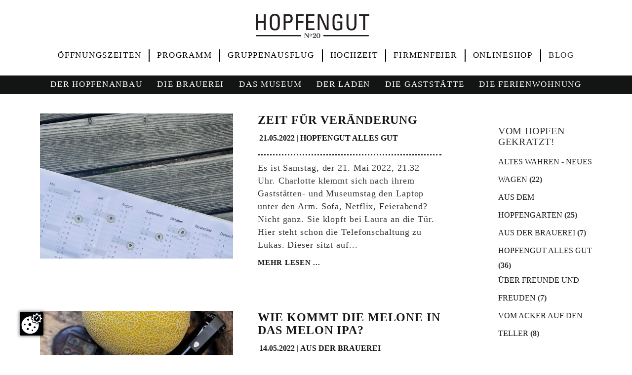

--- FILE ---
content_type: text/html; charset=utf-8
request_url: https://www.hopfengut.de/hopfengut-blog/?amp%3Bamp%3Bamp%3Btx_blog_posts%5B%40widget_0%5D%5BcurrentPage%5D=9&amp%3Bamp%3Btx_blog_posts%5B%40widget_0%5D%5BcurrentPage%5D=17&amp%3Btx_blog_posts%5B%40widget_0%5D%5BcurrentPage%5D=4&tx_blog_posts%5B%40widget_0%5D%5BcurrentPage%5D=2&cHash=d8eac54417f91b2c1f849931ee411617
body_size: 31836
content:
<!DOCTYPE html> <html lang="en-US" dir="ltr" class="no-js"> <head> <meta charset="utf-8"> <!-- Based on the TYPO3 Bootstrap Package by Benjamin Kott - https://www.bootstrap-package.com/ This website is powered by TYPO3 - inspiring people to share! TYPO3 is a free open source Content Management Framework initially created by Kasper Skaarhoj and licensed under GNU/GPL. TYPO3 is copyright 1998-2019 of Kasper Skaarhoj. Extensions are copyright of their respective owners. Information and contribution at https://typo3.org/ --> <link rel="shortcut icon" href="/typo3conf/ext/hopfengut/Resources/Public/Icons/favicon.ico" type="image/vnd.microsoft.icon"> <title>Hopfengut Blog - Hopfengut No20 Blog</title> <meta name="generator" content="TYPO3 CMS"> <meta name="viewport" content="width=device-width, initial-scale=1"> <meta name="robots" content="index,follow"> <meta name="apple-mobile-web-app-capable" content="no"> <meta http-equiv="X-UA-Compatible" content="IE=edge"> <meta name="google" content="notranslate"> <meta property="og:title" content="Hopfengut Blog"> <meta property="og:site_name" content="Hopfengut No20 Blog"> <link rel="stylesheet" type="text/css" href="/typo3temp/assets/bootstrappackage/css/theme-e9b8ee9b963f838b9c7441fdd4d1a2ce4ac23a2cc0021cf254606b68a78ef0f1.css?1738820394" media="all"> <link rel="stylesheet" type="text/css" href="/typo3conf/ext/hopfengut/Resources/Public/JavaScript/owl/assets/owl.carousel.min.css?1595857338" media="all"> <link rel="stylesheet" type="text/css" href="/typo3conf/ext/hopfengut/Resources/Public/JavaScript/owl/assets/owl.theme.default.min.css?1595857338" media="all"> <link rel="stylesheet" type="text/css" href="/typo3conf/ext/rx_shariff/Resources/Public/Css/shariff.complete.css?1586708104" media="all"> <script src="/typo3conf/ext/bootstrap_package/Resources/Public/Contrib/modernizr/modernizr.min.js?1552811114" type="text/javascript" async="async"></script> <style>body:before{user-select:none;pointer-events:none;background-position:center center;background-repeat:no-repeat;content:'';position:fixed;top:-100%;left:0;z-index:10000;opacity:0;height:100%;width:100%;background-color:#FFFFFF;background-image: url('/typo3conf/ext/hopfengut/Resources/Public/Images/hopfengut.svg');background-size:180px 52px;user-select:initial;pointer-events:initial;}.js body:before,.wf-loading body:before{top:0;opacity:1!important;}.wf-active body:before,.wf-inactive body:before{top: 0;opacity:0!important;user-select:none;pointer-events:none;-webkit-transition:opacity 1s ease-out;-moz-transition:opacity 1s ease-out;-o-transition:opacity 1s ease-out;transition:opacity 1s ease-out;}</style> <script>WebFontConfig={"custom":{"urls":["\/typo3temp\/assets\/bootstrappackage\/fonts\/34b6f09d2160836c09a63c8351093eadf788ed4cb9c6c596239ff2ffe69204f8\/webfont.css","\/typo3conf\/ext\/bootstrap_package\/Resources\/Public\/Fonts\/bootstrappackageicon.min.css"],"families":["Source Sans Pro:300,400,700","BootstrapPackageIcon"]},"timeout":1000};(function(d){var wf=d.createElement('script'),s=d.scripts[0];wf.src='/typo3conf/ext/bootstrap_package/Resources/Public/Contrib/webfontloader/webfontloader.js';wf.async=false;s.parentNode.insertBefore(wf,s);})(document);</script> </head> <body id="page127" class="page-127 pagelevel-0 language-0 backendlayout-default_3_columns_blog layout-default"> <div id="top-position" class="body-bg body-bg-top p127 page-127 pagelevel-0 language-0 backendlayout-default_3_columns_blog layout-default"> <a class="sr-only sr-only-focusable" href="/blog/#content"> Zum Hauptinhalt springen </a> <div class="navbar navbar-default navbar-has-image navbar-top navbar-fixed-top headroom" role="navigation"> <div class="container header-image"> <div class="headerlogosmall"> <img alt="" src="/fileadmin/theme/hopfengut/Resources/Public/Images/hopfengut.svg" /> </div> <div class="header-image-fixess"> <a href="https://www.hopfengut.de" class="navbar-brand navbar-brand-image col-md-12"> <img class="logo" alt="Hopfengut No20" src="/fileadmin/theme/hopfengut/Resources/Public/Images/hopfengut.svg" /> </a> </div> </div> <div class="container"> <div class="navbar-main-top fix-border navitop"> <ul class="nav navbar-nav navbar-main-top"><li class="first"><a href="/kontakt-oeffnungszeiten/" title="Kontakt &amp; Öffnungszeiten">Öffnungszeiten</a></li><li class="second"><a href="/programm/" title="das Programm">Programm</a></li><li class="third"><a href="/gruppenausflug/" title="Gruppenausflug">Gruppenausflug</a></li><li class="last"><a href="/hochzeit/" title="Hochzeit auf dem Hopfengut">Hochzeit</a></li><li class="last"><a href="/firmenfeier/" title="Firmenevents &amp; Tagungen">Firmenfeier</a></li><li class="last"><a href="https://shop.hopfengut.de" target="blank" title="Onlineshop">Onlineshop</a></li><li class="active"><a href="/blog/" title="Hopfengut Blog">Blog</a></li></ul> </div> <div class="navbar-main-top fix-border mobilnavi" style="display:flex;"> <div class="topmobil1"> <ul class="nav navbar-nav navbar-main-top"><li class="first"><a href="/kontakt-oeffnungszeiten/" title="Kontakt &amp; Öffnungszeiten">Öffnungszeiten</a><ul class="dropdown-menu"><li class="first"><a href="/kontakt-oeffnungszeiten/tischreservierung/" title="Tischreservierung">Tischreservierung</a></li><li class="second"><a href="/kontakt-oeffnungszeiten/firmenevents/" title="Firmenevents">Firmenevents</a></li></ul></li><li class="second"><a href="/programm/" title="das Programm">Programm</a></li><li class="last"><a href="/gruppenausflug/" title="Gruppenausflug">Gruppenausflug</a></li><li class="last"><a href="/hochzeit/" title="Hochzeit auf dem Hopfengut">Hochzeit</a></li></ul> </div> <div class="topmobil2"> <ul class="nav navbar-nav navbar-main-top"><li class="first"><a href="/firmenfeier/" title="Firmenevents &amp; Tagungen">Firmenfeier</a></li><li class="second"><a href="https://shop.hopfengut.de" target="blank" title="Onlineshop">Onlineshop</a></li><li class="active"><a href="/blog/" title="Hopfengut Blog">Blog</a><ul class="dropdown-menu"><li class="first"><a href="/blog/kategory/" title="Kategory">Kategory</a></li><li class="second"><a href="/blog/tag/" title="Tag">Tag</a></li><li class="last"><a href="/blog/author/" title="Author">Author</a></li><li class="last"><a href="/blog/archive/" title="Archive">Archive</a></li><li class="last"><a href="/blog/nachhaltigkeit-mit-steak-und-bier/" title="Ohne das Rind ist unser Kreislauf nicht rund, das haben wir erkannt. Wir müssen zurück zum Anfang, sowie Uropa Bernhard noch Landwirtschaft verstanden hat und werden wieder Viehbauern. Oder genauer gesagt: Hopfen- und Viehbauern. Tatsächlich dürfen wir euch verkünden, dass wir seit Beginn des Jahres unsere Hopfengut-Familie um 38 Mutterkühe erweitert haben. 5 Angus und 33 Limousin-Kühe plus Angus-Zuchtbulle Adventure, alias Eddie. Es ist also offiziell: Wir haben Rinder!">Nachhaltigkeit mit Steak und Bier?</a></li><li class="last"><a href="/blog/wir-brauchen-mist-viel-mist/" title="Wenn wir unser Hopfengut mit einem Wort beschreiben müssten, wäre es wohl „dynamisch“. Alles ist im Fluss, mal in gemütlicher Bewegung, mal wild, reißend und packend. Nach einigen ruhigen Monaten der Besinnung haben wir das Vergnügen, endlich wieder über eine nicht unbedeutende Neuerung zu berichten.">Wir brauchen Mist! Viel Mist!</a></li><li class="last"><a href="/blog/was-stimmt-hier-denn-nicht/" title="„Euer Gastraum ist wunderschön geworden – aber es ist echt sehr, sehr laut!“ Dieser Satz hat uns immer wieder erreicht – und ja, er stimmt. Wir lieben die Optik und Atmosphäre unserer neuen, alten Hopfenhalle. Jedes Detail wurde mit größter Sorgfalt gestaltet, um die gradlinige und klare Fachwerkoptik zu bewahren und gebührend in Szene zu setzen. Für jeden sichtbaren Balken haben wir uns sprichwörtlich aufgerieben. Aber: Ein glatter Estrichboden und viel Glas bringen nun mal eine Herausforderung mit sich – eine kritische Nachhallzeit, die die Akustik deutlich beeinträchtigt. ">Was stimmt hier denn nicht??</a></li><li class="last"><a href="/blog/ein-quentin-tarantino-thriller-aus-dem-hopfengarten/" title="Wir stecken inmitten einer anspruchsvollen Hopfensaison. Seit Beginn des Jahres bewirtschaften wir unsere Hopfengärten ohne synthetische Dünger und Pflanzenschutzmittel. Ein radikaler Strategiewechsel. Wir hoffen Laus und Spinne werden dies wohlwollend zur Kenntnis nehmen und sich als Gegenleistung zügeln. Genau das scheint in vielen Hopfengärten der Fall zu sein. Natürlich hantelt es sich nicht um ein Wohlwollen der Hopfenschurken, sondern ein anderer Effekt kommt zum Tragen. Was wir damit meinen lässt sich am besten an unserem Hopfengarten Steinbruch erklären. Dieser knappe Hektar ist das Hopfengut ">Ein Quentin Tarantino Thriller aus dem Hopfengarten</a></li><li class="last"><a href="/blog/das-hopfengut-waechst-wachse-mit-uns/" title="Es ist immer weniger Phantasie erforderlich, um sich die fertige neue Alte Hopfenhalle ausmalen zu können. Nächstes Jahr um die Zeit, wird längst kein Baulärm mehr vorherrschen, sondern die Halle wird erfüllt sein vom Hopfenguttrubel. Genau den Lieben wir und können es kaum erwarten! Doch eines ist klar: Wir werden zusätzliche Köpfe und Hände gebrauchen, damit es gelingt, die Hopfengutqualität unverändert hoch zu halten">Das Hopfengut wächst – wachse mit uns!</a></li><li class="last"><a href="/blog/zeit-fuer-veraenderung/" title="Es ist Samstag, der 21. Mai 2022, 21.32 Uhr. Charlotte klemmt sich nach ihrem Gaststätten- und Museumstag den Laptop unter den Arm. Sofa, Netflix, Feierabend? Nicht ganz. Sie klopft bei Laura an die Tür. Hier steht schon die Telefonschaltung zu Lukas. Dieser sitzt auf dem Traktor und fährt Reihe um Reihe durch den Hopfengarten, um unsere ">Zeit für Veränderung</a></li><li class="last"><a href="/blog/wie-kommt-die-melone-in-das-melon-ipa/" title="Sonntags halb zehn im Hopfengut Biergarten. „Darf´s noch ein melon ipa sein?“ „Ha noi, lieber a Bier, glei a großes, am besten Radler, aber pur!“ Typisch! Immer wieder stellen wir fest, dass IPA und die fruchtigen Hopfensorten längst noch nicht im Bewusstsein der Mehrheit aller Biertrinker angekommen sind. Doch lupulinistische Aufklärung gehört zu unserem pädagogischen Auftrag. Darum ist das Thema des heutigen Blogbeitrags die Frage: „Wie kommt die Melone in das Bier?“ ">Wie kommt die Melone in das melon ipa?</a></li><li class="last"><a href="/blog/einzug-der-haustechniker/" title="In den letzten Wochen drehte sich in unserer neuen alten Hopfenhalle quasi alles um Stützen, Böden und Treppen. Die Halle war das Revier von Maurer, Schreiner und Zimmermann. Seit ein paar Tagen haben neue Protagonisten die Bühne betreten. Die Haustechniker sind da! Aus Friedrichshafen rückt das Team der Firma Hörmann an, um uns mit einer grundlegenden Wärme-, Wasser- und Notdurft- Logistik auszustatten ">Einzug der Haustechniker</a></li><li class="last"><a href="/blog/alles-nur-fassade/" title="Kleider machen Leute und Fassaden machen Häuser! Von wegen NUR Fassade. Kaum ein Thema hat uns bei der Renovierung unserer neuen alten Hopfenhalle mehr beschäftigt als die Entscheidung, welche Fassade sie in Zukunft tragen soll. Es soll ein Ort für besondere und genussvolle Momente inmitten der Natur werden. Dazu gehört selbstverständlich eine passende Außenhaut, die von Weitem schon einen Spannungsbogen schlägt. Zugleich gilt es aber auch der Wirtschaftlichkeit und Ökologie Rechnung zu tragen und eine für uns und die Region authentische Lösung zu finden. Gibt es diese Fassade überhaupt? Wild entschlossen ">Alles nur Fassade</a></li><li class="last"><a href="/blog/tettnang-keine-hopfenstadt/" title="Aus aktuellem Anlass möchten wir uns mit diesem Blogbeitrag heute ein wenig in die regionalpolitische Diskussion einbringen. Denn im Tettnanger Gemeinderat wird diskutiert, ob Tettnang zukünftig mit dem Namenszusatz Hopfenstadt geschmückt werden soll. So wie Leibniz eine Keksstadt und Konstanz eine Universitätsstadt ist, wäre Tettnang dann schon auf dem Ortsschild eine Hopfenstadt. Wir fragen uns, wenn eine Stadt inmitten von Hopfengerüstanlagen liegt, wie könnte diese Stadt keine Hopfenstadt sein? Wenn eine Stadt, beinahe den ganzen Sommer über wundervoll nach Hopfen riecht, wie könnte diese Stadt keine Hopfenstadt ">Tettnang, keine Hopfenstadt?</a></li><li class="last"><a href="/blog/vom-dachboden-zum-festsaal/" title="Heureka*! Wir haben ein entscheidendes Etappenziel beim Umbau unserer alten Hopfenhalle erreicht und einen Teil unserer Pläne in die Wirklichkeit bugsiert. Die improvisierten Stützstreben und das alte Gebälk, das bis zuletzt seiner tragenden Funktionen nachgekommen ist, wurden aus dem obersten Stock entfernt. Ein unglaublicher Moment. In den vielen Wochen zuvor haben die Zimmermänner mit harter Arbeit genau diesen Schritt vorbereitet. Die gesamte Last des Dachstuhls musste auf seitliche Stützen verlagert werden. Am Ende des komplizierten ">Vom Dachboden zum Festsaal</a></li><li class="last"><a href="/blog/whiskey-vibes-jetzt-wirds-torfig/" title="Wer uns kennt der weiß, dass wir ein gewisses Faible für Traditionen, Rituale und Jubiläen haben. Die Barriere zur Tradition ist dabei manchmal schwindend gering. Oft reicht eine Wiederholung und Ka-Ching! Wieder ist ein neues Ritual geboren. Dieses Jahr führen wir eine Hopfengut Tradition fort, die sich die Bezeichnung wahrlich verdient hat. Denn am 22. und 23. April findet endlich wieder unser Whiskey Abend statt. Manch einer war schon dabei, manch einer war nur einmal nicht ">Whiskey Vibes – jetzt wird’s torfig</a></li><li class="last"><a href="/blog/vorhang-auf-fuer-die-gruppe-bio-hopfen/" title="Es wird Frühling und der Hopfen erwacht. Zeit mal wieder über unseren Hopfenbetrieb zu berichten. Wie ihr wisst, ist unser erklärtes Ziel Biohopfen zu produzieren. Keine leichte Aufgabe, doch wir sind entschlossen. Letztes Jahr haben wir bereits viel über den Bioanbau gelernt und haben unsere Hopfenladies erstaunlich gut durch das so feuchte Jahr gelotst. Seit diesem Jahr sind wir tutto completo in Umstellung, was einige neue Herausforderungen mit sich bringt. Die qualitativ hochwertige Produktion ist die Grundlage ">Vorhang auf für die GRUPPE BIO HOPFEN</a></li><li class="last"><a href="/blog/keine-ausreden-mehr/" title="Trommelwirbel, Crescendo, Becken: “Schepper!“, Trompete: „ Tadaaaaaaa!“ Heute gewähren wir einen Ausblick in die Zukunft. Wir freuen uns unglaublich, euch eine Ansicht unserer alten Hopfenhalle als sogenanntes Rendering zu präsentieren. So wird sie aussehen, wenn unsere Bauarbeiten abgeschlossen sind. Eine moderne aber naturbelassene Hülle mit einem historischen Fachwerkkern im Inneren. Besonders cool wird die eingelassene Terrasse über zwei Stockwerke zum Sonnenuntergang genießen und ">Keine Ausreden mehr!</a></li><li class="last"><a href="/blog/rummel-auf-dem-hopfengut/" title="Langsam wird es abgefahren. Vergangene Woche wurde schweres Gerät auf der Hopfengutbaustelle abgestellt. Ein pink leuchtendes Rüsseltier. Leider handelt es sich dabei noch nicht um das Kettenkarussell für den Eröffnungsrummel. Nein, längst noch nicht. Tatsächlich arbeitet immer noch das gesamte Team an der statischen Ertüchtigung. Und diesem Zwecke dient auch das futuristisch anmutende Objekt. Bevor wir zu des Rätsels Lösung gelangen, hol ">Rummel auf dem Hopfengut?</a></li><li class="last"><a href="/blog/zeit-fuer-ansteckprimelchen/" title="Das Wetter ist gut, man könnte sagen perfekt. Sonne, klarer Himmel, man spürt, dass einen der annähernde Frühling am Kittel packt und nach draußen zieht. Eine kurze Auszeit von Sorgen und düsteren Nachrichten nehmen. Genauso geht es uns und der ganzen Hopfengut No20 Mannschaft. Wieder loslegen, die Gartenwirtschaft aufbauen, das Museum abstauben, sud eins zapfen und zischen und über Hopfen und Bier referieren. ">Zeit für Ansteckprimelchen</a></li><li class="last"><a href="/blog/oeffentlicher-brief-an-die-narrenzunft-tettnang/" title="Montfort Jehu! Es ist Fasnetszeit in der Hopfenstadt Tettnang. Das bedeutet der Hopfengut Betrieb steht still und närrische Themen rücken in den Fokus. Im Folgenden richtet sich Hopfenbauer und Narr Lukas mit einem öffentlichen Brief an die Tettnanger Narrenregierung. Um dem geschriebenen Inhalt in den richtigen Kontext zu rücken, empfiehlt die ">Öffentlicher Brief an die Narrenzunft Tettnang</a></li><li class="last"><a href="/blog/ordentlich-holz-in-der-huette/" title="Das Holzarrangement auf unserem Titelbild ist uns beim abendlichen über die Baustelle träumen ins Auge gefallen. Säuberlich nebeneinander stehen historische Fachwerkbüge und alte Dielen mit der hopfenhallentypischen Lupulinglasur, nebendran Verschnitt von neuem Konstruktionsholz. Eigentlich hatten wir für den heutigen Blog eine Abhandlung über Nachhaltigkeit in der Gastronomie geplant, aber diese Szene hat das ganze Redaktionsteam inspiriert. ">Ordentlich Holz in der Hütte</a></li><li class="last"><a href="/blog/jesses-was-wird-das-denn/" title="Es lässt sich nicht verstecken, unsere alte Hopfenhalle verwandelt sich kontinuierlich. Wer die letzten Tage am Hopfengut vorbei spaziert ist, hat sich bestimmt gefragt: Jesses, was wird das denn? Ist das Kunst oder abgefahrene Architektur? Tatsächlich handelt es sich hier um Kunst, um Zimmermannskunst um genau zu sein. Denn im Inneren des Gebäudes findet gerade ein Total Makeover der Fachwerkskonstruktion statt. Ihr erinnert euch, im Rahmen der Balkenkrise wurde festgestellt, dass das alte Tragwerk für die neuen Nutzungen in der Halle nicht stark genug ist. Das Projekt zu stoppen, stand nicht wirklich zur Diskussion. Die Alternative, wir müssen ertüchtigen was das Zeug hält. Die Statiker erstellten dafür einen ausgefuchsten Plan. Dieser führt ">Jesses, was wird das denn?</a></li><li class="last"><a href="/blog/the-game-is-on/" title="Wir sind zurück aus der Winterpause und wir sind entschlossen. 2022 wird wieder ein Jahr mit vielen kleinen und großen Projekten. Aber hört Leute, hört! Es wird vor allem das Jahr sein in dem wir den Umbau unserer alten Hopfenhalle fertigstellen. The game is on!!! Wir sind bereit. Und wir sind nicht allein. Wir haben einen überragenden Planerstab, hervorragende Handwerker und den besten Bauleiter, den wir uns nur wünschen könnten. Was soll da noch schief gehen? In diesem Moment wird wohl jeder mit etwas Bauerfahrung laut auflachen. Aber ">The game is on</a></li><li class="last"><a href="/blog/2021-ganz-schoen-anstrengend/" title="Ein Adventskalendertürchen nach dem anderen schwingt auf und wir biegen mit einem kräftigen „Ho ho ho“ auf die Zielgerade. Nicht mal mehr eine Woche und es ist Weihnachten! Es beginnt die besinnliche Zeit mit den Liebsten. Meist in Form einer trubeligen, euphorischen Verwandten- und Geschenkerallye mit leckerem Festessen und massig Punsch. Nach der Hopfengut Kalenderrechnung ist am 24.12. nicht nur Heiligabend, sondern auch das Ende ">2021; Ganz; Schön; Anstrengend</a></li><li class="last"><a href="/blog/da-verstehen-wir-keinen-spass/" title="Haselnusshäufle, Vanillekipferl, Zimtsterne, Wespennester, Butter-Sle, Hausfreunde und Lebkuchen… mit spitzen Fingern öffnet sie die bunten Blechdosen und legt mit Sorgfalt und Andacht je drei maximal jedoch vier Brödle auf den großen Zinnteller. Es liegt ein Hauch von Zimt, Orangenschale und Nuss in der Luft und endlich zurück in der kachelofenwarmen Stube, wenn der Früchtepunsch in den Tassen dampft, darf zugegriffen werden… himmlisch! ">Da verstehen wir keinen Spaß!</a></li><li class="last"><a href="/blog/heut-wirds-wild/" title="Farm to table - vom Acker auf den Teller, vom Hopfengarten ins Glas und vom Wald in den Bräter. Unsere Lebensmittelphilosophie auf dem Hopfengut lässt sich in wenigen Worten beschreiben. Wir wollen hervorragende, nachhaltige Rohstoffe herstellen oder diese von Spezialisten aus der Region beziehen und unmittelbar in der Hopfengut Küche für unsere Gäste zubereiten. Wenn’s geht ökologisch aber vor allem aus der Region. ">Heut wird’s Wild!</a></li><li class="last"><a href="/blog/eine-steile-these-zum-advent/" title="Aufgabe des heutigen Blogbeitrags ist es, vorweihnachtliche Stimmung zu verbreiten. Das Mittel der Wahl ist eine adventliche Abhandlung darüber, warum der Hopfenbau dem weihnachtlichen Geschehen über die Maße hinaus nahesteht. Der Hopfenanbau arbeitet nämlich mit den besten Weihnachtsmaterialien überhaupt! Ja richtig gehört. Insbesondere der Hopfensack scheint wie von St. Nikolaus persönlich entwickelt worden zu sein. Natürlich ist hier die historische ">Eine steile These zum Advent</a></li><li class="last"><a href="/blog/beachparty-im-hopfengut/" title="Was ist denn jetzt los? Tonnenweise schleppen wir Sand in unsere alte Hopfenhalle. Die Gründe dafür könnten vielseitig sein. Planen wir etwa eine große Indoor Beachparty, bevor der nächste Lockdown droht? Oder dient der Sand als zusätzliche Belastung, um ein Wegfliegen der angerissenen Halle zu verhindern? Die Tatsache, dass jetzt noch maskierte Gestalten in einer Art Taucheranzug mit Tauchglocke und Schläuchen das Gebäude betreten lassen erahnen, dass hier etwas außergewöhnliches im Gange ist. Wurden tatsächlich bei einem nächtlichen Spaziergang Geister in unserer alten Hopfenhalle gesichtet? ">Beachparty im Hopfengut</a></li><li class="last"><a href="/blog/und-jetzt-auch-noch-denkmalschutz/" title="Bei der Planung unserer neuen alten Hopfenhalle ging, was Gutachten und Komplikationen betrifft, kaum ein Kelch an uns vorüber. Überraschung! Heute schlagen wir das Kapitel Denkmalschutz auf. Viele Bauherren und Architekten zucken regelrecht zusammen, wenn man dieses Wort nur erwähnt. Die strenge Restauration und der zwingende Erhalt von historischen Gebäuden kann dazu führen, dass so manche kreative Idee und Konzeption gar nicht erst zur Realisierung kommen. Es gibt spannende Immobilien, die sogar als unverkäuflich gelten, weil der Denkmalschutz mit den einhergehenden Kosten und Einschränkungen Investoren abschreckt. Ob dieser Ansatz nun ein wichtiges Instrument zum Erhalt von Kultur und Tradition ">Und jetzt auch noch Denkmalschutz?</a></li><li class="last"><a href="/blog/klein-gegen-gross/" title="Es fällt das Laub, die leeren Hopfengärten verbreiten eine Stimmung der getanen Arbeit, es wird zunehmend kalt, regnerisch und nebelig. Wir stecken mitten im Herbst. Damit ist es Zeit für behagliche Gemütlichkeit auf dem Sofa, heißen Tee und zu früh und heimlich gekaufte Lebkuchen. Doch irgendetwas scheint dieses Jahr anders zu sein. Etwas ">Klein gegen Groß?</a></li><li class="last"><a href="/blog/manchmal-muss-man-bruecken-einreissen-und-treppen-bauen/" title="Wann geht’s mit der Baustelle weiter? Genug von Wurstsalat und Komposthaufen. Wie steht es um die Hopfenhalle? Das ist es doch, was uns interessiert! Jaja… ist ja gut! Ihr habt ja Recht, es ist höchste Zeit mal wieder über die Baustelle zu erzählen. Tatsächlich sind wir furios in den Umbau unserer alten Hopfenhalle gestartet. Ein ganzes Element der Halle wurde ratzfatz abgerissen ">Manchmal muss man Brücken einreißen und Treppen bauen</a></li><li class="last"><a href="/blog/bauer-fuer-einen-tag/" title="15 Jahre! Es gibt mal wieder ein Jubiläum auf dem Hopfengut No20! Es geht um ein Kulturgut, das für uns zum Hopfengut gehört wie die Pommes zum Wurstsalat. Unser Braukurs “Brauer für einen Tag”. Vor ziemlich genau 15 Jahren haben unsere Eltern diesen Bierbraukurs ins Leben gerufen. Das war lange bevor das Internet vollgepackt war mit unterschiedlichsten Brauseminaren. Die Idee war es, die Kunst des Bierbrauens für jedermann erlebbar zu machen. Denn nur wer weiß, wie schwer es ist ein gutes Bier zu brauen, kann es auch zu schätzen wissen. Die definierte Zielgruppe: Ambitionierter Hobbybrauer, weintrinkender Bierne">Bauer für einen Tag?</a></li><li class="last"><a href="/blog/ist-das-euer-ernst/" title="Die Themen des Hopfengutblogs handeln von Brauthemen, von Bauthemen, von Landwirtschaft, von Familien- und Heimatgeschichte und den unterschiedlichsten Dingen rund um unser Machen und Tun auf dem Hopfengut. Heute eröffnen wir ein neues Genre und geben Einblicke in die Hopfengut Experimentalküche. Wir stellen ein Gericht vor, dass wie kein anderes zu polarisieren und zu provozieren scheint. Es handelt sich um Wurstsalat ">Ist das euer Ernst!</a></li><li class="last"><a href="/blog/mist/" title="Beinahe majestätisch ragen nach der Hopfenernte die Rebhäckselhaufen hinter den Maschinenhallen gen Himmel. Mystisch (in diesem Fall sogar “mistisch”) qualmende, duftende Hügel als Überbleibsel des Hopfenerntespektakels. Die Haufen bestehen aus kleingeschredderten Blättern, Stängeln und Drähten. Wertloser Dreck. He! Das darf man so nicht sagen. In den Blättern und Stängeln stecken verschiedenste Nährstoffe, die unsere Hopfendamen ">Mist!</a></li><li class="last"><a href="/blog/wenn-wir-dann-mal-hinten-sind/" title="Jeder der schon in einem Restaurant gearbeitet hat weiß, wie es hinter den Kulissen der Gasträume aussieht. Zum Backstagebereich zählt Lagerplatz für extra Stühle und Tische, Reinigungsequipment, Dekoration, Leinwand und Beamer, Lebensmittel trocken, Lebensmittel gekühlt, Prospekte, Verpackungsmaterial, Mülltonnen für Papier, Mülltonnen für Bioabfälle, leere Weinflaschen, volle Weinflaschen, Bierlager, sonstige Getränkekisten ">Wenn wir dann mal hinten sind!</a></li><li class="last"><a href="/blog/hopfensau-2021/" title="Gestern um 14.37 Uhr ist der letzte Hopfenranken durch die Maschine gelaufen, die Hopfenernte 2021 ist geschafft. Was für ein Thriller. Spitzenerträge und Qualitäten bei der Sorte Tettnanger, ernüchternde Ergebnisse bei den Spezialsorten und erstaunlich gutaussehende Umstellungshopfen. Wiederkehrende Schäden bei der als unverwüstlich geltenden Hopfenpresse, nicht reißende Steigdrähte, parallel Start der Baustelle, nebenbei tausende Besucher und mindestens 30 Leberkäswecken pro Mannschaftsmitglied. Aber das Wichtigste ist, dass alle gesund durch die Ernte gekommen sind. Bleibt nur noch ">Hopfensau 2021</a></li><li class="last"><a href="/blog/meine-ernte-deine-ernte/" title="Ein Ort der Harmonie, der Liebe und der täglichen Freude an der ausgeübten Tätigkeit. Das Hopfengut No20. Ja? Wirklich immer? Zugegeben… fast immer. Es gibt wenige Tage im Jahr, die eine Ausnahme bilden. “Da brennt der Kittel!”, könnte man sagen. Denn zu dieser Zeit ist das Hopfengut Austragungsort eines verbissenen Zweikampfs. Nennen wir ihn: Museums- gegen Ernteteam, Zapfhahn gegen Pflückmaschine oder Schwester gegen Bruder. Das Dilemma bahnt sich ">Meine Ernte - Deine Ernte</a></li><li class="last"><a href="/blog/der-absolute-griff/" title="Das Hopfengut zur Hopfenernte gleicht einem Ameisenhaufen. Maschinenlärm, viele Menschen, Scheppern und Dröhnen. Erst spät am Abend kehrt langsam Ruhe ein. Die Besucher fahren zufrieden nach Hause, in der Gaststätte werden die Stühle auf die Tische gestellt, die Pflückmaschine, unser eiserner Drache, verstummt und die Lichter gehen aus. Feierabend. ">Der absolute Griff</a></li><li class="last"><a href="/blog/wuerg-quietsch-schepper-rums/" title="“Hier auf der linken Seite sehen Sie die moderne Rechteckballenpresse und daneben im Vergleich das historische Verfahren, bei dem der Hopfen noch mit den Füßen in den Sack gepresst wurde. Diese schwere Arbeit ist dank unserer modernen...” WÜRG.QUIETSCH.SCHEPPER.RUMS. Der Museumsführer, der gerade ">Würg, Quietsch, Schepper, Rums</a></li><li class="last"><a href="/blog/so-schmeckt-die-hopfenernte/" title="Sinneseindrücke kann man nicht hervorholen wie ein Fotoalbum. Doch wer kennt sie nicht, die Situationen, die losgehen und sofort ist man mittendrin. Der Geruch des Weihnachtsbaums der feierlich glitzert, die feste Umarmung der parfümierten Oma, die altbekannte Musik und die spielenden Kinder im Hintergrund, der Fondueduft gemischt mit Zimtsternaroma.... könnt ihr es fühlen? Diesen Schalter legt es bei uns um, wenn die Hopfenernte startet. Die Wiesen sind noch taunass, die Sonne linst durch ">So schmeckt die Hopfenernte!</a></li><li class="last"><a href="/blog/wo-handwerker-tourist-und-hopfenbrocker-sich-gute-nacht-sagen/" title="Vier harte Jahre der Planung, ein anspruchsvoller Genehmigungsprozess und eine beängstigende Coronazeit. Ehrlich gesagt waren wir phasenweise nicht sicher, ob es überhaupt zu einem Beginn des Umbaus der alten Hopfenhalle kommen wird. Umso mehr können wir es kaum glauben, dass unsere Vorbereitungen fast abgeschlossen sind und eigentlich nichts mehr dagegenspricht so richtig loszulegen. ">Wo Handwerker, Tourist und Hopfenbrocker sich gute Nacht sagen...</a></li><li class="last"><a href="/blog/be-careful-what-you-wish-for/" title="Heute ist der 15.08. und es sind nur noch wenige Tage bis unsere Hopfenernte 2021 beginnt. Es herrscht Ruhe vor dem Sturm. Zum einen spürt man eine freudige Erwartung auf das was da kommt, zum anderen möchte man diesen Moment im Jahr genießen, in dem die Hopfengärten schwer und voll im Gerüst hängen und nur noch wenige Arbeitsschritte im Hopfengarten anstehen. Hopfengärten, Hügelland, Berge und See ">Be careful what you wish for</a></li><li class="last"><a href="/blog/wir-sind-bioland-zertifiziert/" title="Würde man uns fragen, ob in unserer Küche Rohstoffe von guter Qualität in den Topf kommen, würden wir (wie vermutlich alle anderen Gastronomen dieser Welt) voller Inbrunst röhren: „Selbstverständlich, nur das Beste für unsere Gäste! Was für eine Frage.“ Aber wie definiert man eigentlich ">Wir sind Bioland zertifiziert!</a></li><li class="last"><a href="/blog/muttis-museums-makeover/" title="Wenn wir uns unsere Museumsausstellung anschauen, kommen wir selber immer wieder ins Staunen. Mit dem Ziel ihre Liebe zum Hopfen mit unseren Besuchern zu teilen hat unsere Mutter all diese Details zusammengestellt. ">Muttis Museums Makeover</a></li><li class="last"><a href="/blog/wenn-bruecken-fliegen-lernen/" title="Seit beinahe einem Jahr berichten wir euch von unseren Plänen mit der alten Hopfenhalle. Von den Vorbereitungen, den Widrigkeiten, den Irrungen und Wirrungen, unseren Ideen und Visionen. Vielleicht hat der ein oder andere sich beim Lesen schon verzweifelt die Haare gerauft und gedacht: Bla, bla, bla... wann passiert endlich was? Für diejenigen hier die gute Nachricht. Es kommt Bewegung in die Sache. Die ersten Baumaschinen sind zu sehen. Hammer und Nagel gezückt, Halle isoliert, Tische reingestellt und fertig. So einfach geht es nicht. Der Anspruch an unsere Halle ist riesig. Zum Beispiel das Treppenhaus über drei Etagen muss allen Anforderungen ">Wenn Brücken fliegen lernen</a></li><li class="last"><a href="/blog/auf-hopfengut-21-folgt-hopfengut-31/" title="Wir haben in der letzten Woche spannende Termine erlebet. Wir durften im Ortschafsrat und im technischen Ausschuss des Gemeinderats eine mögliche Entwicklung des Hopfenguts aufzeigen. Mit dem Umbau unserer alten Hopfenhalle und der Umstellung zum Biohopfenanbau sind wir schon kräftig am Entwickeln könnte man meinen. Bei diesen Sitzungsterminen stand jedoch nicht unser Hopfengut 21* sondern tatsächlich Hopfengut 31 auf dem Programm. Es ging um die Frage, wo wollen wir in 10 Jahren sein? Und was brauchen wir dafür? Gute Nerven, Baldrian, Glück und Verstand, Spaß an unseren Aufgaben, ein Goldesel ">Auf Hopfengut 21 folgt Hopfengut 31</a></li><li class="last"><a href="/blog/wer-a-sagt-muss-auch-b-sagen/" title="Wir sind in Umstellung. Hektar für Hektar werden wir in den nächsten Jahren unsere Hopfengärten in die ökologische Landwirtschaft überführen. Was uns dabei reitet? Ganz klar die Motivation unsere Landbewirtschaftung nachhaltiger zu gestalten, aber auch Wirtschaftlichkeit und ein Faible fürs Wagnis. ">Wer A sagt muss auch B sagen?</a></li><li class="last"><a href="/blog/warum-wir-onkel-peter-verkaufen/" title="Der Daniel Düsentrieb des Hopfenguts ist Onkel Peter. Er hat einen Hang zur außergewöhnlichen Lösung, eine ordentliche Prise Perfektionismus und ein Quäntchen Verrücktheit. Diese Attribute sorgen dafür, dass Onkel Peter zu unserem Hopfengut passt, wie Topf auf Deckel oder die Hopfendolde in den Sack - einfach perfekt. Wenn es zum Beispiel darum geht, ein ausgeklügeltes Sonnensegelsystem im Kräutergarten zu entwickeln, oder eine geheime Treppe für die Hopfendarrer zu bauen, um am Besucherstrom vorbeizuschleichen, liefert Peter ">Warum wir Onkel Peter verkaufen</a></li><li class="last"><a href="/blog/wann-gehts-los/" title="Aufmerksame Leser unseres Blogs konnten unlängst feststellen, dass die Planung und das Erlangen einer Baugenehmigung für den Umbau unserer alten Hopfenhalle kein Zuckerschlecken sind. Vielmehr entspricht das bisher Erlebte einem wilden Ritt in der Hopfenkanzel. Ein atemberaubendes Auf und Ab kombiniert mit kräftigem Durchschütteln. Kein Wunder, dass die neue Balkenkrimi-Reihe kurz vor der Eroberung der Spiegelbestsellerliste steht. Konfuzius würde sagen: „Der Weg ist das Ziel“. Wir sagen: „Papperlapapp Konfuzius! Wann können wir endlich anfangen?“ Als unschuldige Bauherrendebütanten die wir anfangs ohne ">Wann geht´s los?</a></li><li class="last"><a href="/blog/10-jahre-getestet-11-jahre-gereift-100/" title="Das Hopfengut ist mehr als ein Beruf. Hopfengekratzt, hopfenverrückt, mit Haut und Haar dem grünen Gold verschrieben so sind sie, die Hopfengutianer. Wenn man in diese Familie einheiratet, dann ist das zunächst ja ganz nett. Irgendwie fühlt man sich seinem Lieblingsgetränk Bier noch viel näher. Doch plötzlich steckt man mittendrin. Wenn Unwetter naht, fürchtet man Hagel und wenn es im Sommer wochenlang trocken ist, freut man sich nicht über bestes Badewetter sondern bestellt bei Petrus einen kräftigen Regenschauer. Schon bald ist man mit Details vertraut">10 Jahre getestet, 11 Jahre gereift, 100 %</a></li><li class="last"><a href="/blog/pilzparty-im-hopfengarten/" title="Letzte Woche kam ganz schön Wasser runter. Seit Samstag folgte ein Regensturz nach dem anderen. Nicht schlecht für den Hopfen, denn eine gute Wasserversorgung ist die Grundvoraussetzung für ein gesundes Wachstum. Allerdings findet nicht nur unser Hopfen die regnerischen Tage erquickend, sondern auch die Geißel des Hopfenanbaus, der Grund unserer schlaflosen Nächte, der Schadpilz Peronospera. Dieser ist auch bekannt als der falsche Mehltau! Bei feuchten, schwülen Bedingungen, in Kombination mit anhaltend nassen Blättern, ">Pilzparty im Hopfengarten</a></li><li class="last"><a href="/blog/zeit-fuer-einen-umzug/" title="Alte Schulwandkarten mit botanischen Zeichnungen, heimische Süßwasserfische in Formaldehyd, entzückende Schaufensterpuppen im Hopfenbrocker-Outfit, überwinternde Gartenmöbel, diverses Prospektmaterial, landwirtschaftliche Geräte und ein kompletter Teil der Museumsausstellung. Willkommen in unserem abenteuerlichen Kabinett unterschiedlichster Objekte. Wo sich dieses befindet? Ihr ahnt es... in unserer alten Bretterbude! Wer ">Zeit für einen Umzug</a></li><li class="last"><a href="/blog/das-einzig-vorhersehbare-scheint-das-unvorhersehbare/" title="Bei den Planungen zum Umbau unserer alten Hopfenhalle haben wir schon einiges erlebt. Wir erinnern uns an den spannenden Balkenkrimi. Neues Gebälk im alten Gebäude? Das haben wir inzwischen verdaut. Hauptsache das Gebäude steht. Doch es geht noch spektakulärer. Es kam die Frage auf, ob der Boden auf dem die alte Hopfenhalle steht überhaupt stabil genug ist? Unser erster Gedanke: “Natürlich! Immerhin steht die Halle schon seit über 20 Jahren auf diesem Fundament”. Zugegeben. Noch ohne Isolierung, Fußbodenaufbauten, ein neues Treppenhaus und ">Das einzig Vorhersehbare scheint das Unvorhersehbare!</a></li><li class="last"><a href="/blog/moege-die-aufholjagd-beginnen/" title="Regen, dann wieder Kälte, dann kalter Regen zwischendrin ein wenig Sonne, worauf dann wieder Regen und Kälte folgen. So geht es schon seit Wochen. Die Wetter-Bilanz für das laufende Frühjahr lässt uns schaudern. Mit einer mittleren Temperatur von 6,5 Grad muss man 34 Jahre zurückgehen, um es noch kälter zu erleben. Unsere Hopfen und unsere Mannschafft zittern sich durch den Mai. Man beobachtet die ein oder andere Hopfenpflanze wie sie verzweifelt den 8 Meter langen Draht nach oben blickt und sich fragt, wie sie bis Ende Juni die Gerüstspitze erreichen ">Möge die Aufholjagd beginnen</a></li><li class="last"><a href="/blog/es-geht-weiter-im-balkenkrimi/" title="Nach unserem Ausflug in die Brauerei steht heute mal wieder die neue, alte Bretterbude auf dem Programm, denn es geht weiter im Balkenkrimi. Erklimmt man die Stufen der alten Holztreppe und erreicht die oberste Etage mit offenem Dachstuhl, erstreckt sich über 300 m² ein eindrucksvolles Balkenkunstwerk. Die Balken haben uns im Planungsprozess bereits intensiv beschäftigt. Die Entscheidung die zahlreichen Stützen durch neues, stabileres Holz auszutauschen, war eine hart erkämpfte Lösung. Dieser Weg ermöglicht aber, dass zukünftig oben in der alten Halle die Leute tanzen und feiern können. Vorträge, Kultur, Produktpräsentationen, Bier-Yoga, es wird vogelwild im Balkenwald. Vorträge, Präsentationen? Sieht man ">Es geht weiter im Balkenkrimi</a></li><li class="last"><a href="/blog/haben-wir-da-bock-drauf/" title="„Komm lieber Mai und mache die Bäume wieder grüüüüünnnn“ so trällern wir und wer hat an Tagen wie heute bitte schön keine Frühlingsgefühle. Sonnenschein und blauer Himmel, es zwitschert, summt und brummt, die Amsel baut fleißig ihr Nest und aus dem frischen Tannengrün springt ein lustiger Bock. Moment mal, was für ein Bock? Ist das der berühmte Maibock, auf den es die Jäger ab dem 1. Mai abgesehen haben? Ein Bierliebhaber denkt wohl eher an ein süffiges Starkbier und holt schon die Gläser aus dem Regal. Aber warum benennt man einen Biertyp nach einem gehörnten, männlichen Huftier? Bock auf eine Runde Schlaubloggerei? ">Haben wir da bock drauf?</a></li><li class="last"><a href="/blog/altes-abreissen-und-neues-wagen/" title="Was für ein Rückschlag! Die historischen Balken unserer alte Hopfenhalle halten nicht. Neue Hölzer einzusetzen würde das Gebäude natürlich verändern und die zusätzlichen Kosten passen nur mit Müh und Not ins Budget. Eine knifflige Entscheidung: weiter machen oder radikal umplanen? Wenn wir die alte Halle nicht umbauen können, was wird dann aus ihr? Sie ist schön und riesig aber in Wirklichkeit für eine moderne landwirtschaftliche Nutzung absolut unpraktisch. ">Altes abreißen und Neues wagen</a></li><li class="last"><a href="/blog/rueckschlag-projekt-hopfenhalle-vor-dem-aus/" title="Ein Fachwerkhaus ist ein raffiniertes statisches Gebilde, ein Stabwerk aus Vielecken und Knotenpunkten. Zimmermannskunst vom Feinsten, gebaut um zu halten. Nebenbei bemerkt sieht es auch wunderschön aus! Beim Bau unserer Hopfenhalle vor vielen Jahrzehnten haben sich Statiker und Zimmermänner sicher einiges bei der Dimensionierung der Balken gedacht. Sie kreierten ein Gebäude, das in erster Linie seinen Zweck erfüllen sollte. Hopfen trocknen, abkühlen und diesen in Säcke pressen. Hopfenleicht lautete die Devise. ">Rückschlag! Projekt Hopfenhalle vor dem Aus?</a></li><li class="last"><a href="/blog/eine-liga-aussergewoehnlicher-ladies-gentlemen/" title="Was bisher geschah: der Hopfengutwahnsinn braucht mehr Platz und dafür haben wir unsere alte Hopfenhalle auserkoren. Mit einer beachtlichen Familiengeschichte im Gepäck ist sie der perfekte Ort, um das “Hopfengut No20 Gefühl” zu vermitteln – Landwirtschaft hautnah erleben, feine Spezialitäten genießen und Feste aller Art feiern. Super! Wann können wir einziehen? ">Eine Liga außergewöhnlicher Ladies & Gentlemen</a></li><li class="last"><a href="/blog/immer-wieder-sonntags/" title="Mittwoch, 7. April, 14 Uhr. Eine WhatsApp Nachricht erscheint auf dem Display. Charlotte schreibt: „Laura, Lukas, nach dem Blog ist vor dem Blog! Was ist unser Thema der Woche?“ Die Auswahl ist wie immer groß. Soll es was hopfiges sein? Was bieriges? Neues von unserer Hopfenhalle? Aus der Küche, der Manufaktur oder wisst ihr noch, als Opa Bernhard…. Kurzfristig wird eine Redaktionssitzung einberufen. Zu la">Immer wieder sonntags....</a></li><li class="last"><a href="/blog/hopfenchampions/" title="Die letzten Wochen sind wie im Zeitraffer an uns vorbeigerauscht und schon hoppelt der Osterhase ums Hopfengut. Ein paar ruhige Stunden zum Verschnaufen und uns zwischen Frühjahrsarbeiten, Baustellenplanungen, all den großen und kleinen Projekten einen Moment Zeit zu nehmen... um zum Hammer zu greifen. Klingt komisch? Ist aber so. Wir dürfen uns nämlich eine Auszeichnung an die Wand hängen, auf die wir ganz besonders stolz sind. Wir sind Hopfenchampions 2020!">Hopfenchampions</a></li><li class="last"><a href="/blog/prolog-eines-thrillers/" title="Mit dem Ziel unser Hopfengut neu zu ordnen, haben wir das Augenmerk auf unsere alte Hopfenhalle geworfen. Auf drei Ebenen mit jeweils 350 m² kann man viel machen. Ein Hobbyraum für den Hopfenbauern, oder besser ein Pelletwerk? Zugegeben, anfangs ging unsere Phantasie mit uns durch. Doch irgendwann war Schluss mit traumtanzen, es war an der Zeit sich zu fokussieren! Von Anfang an war klar, in der alten Hopfenhalle soll das ganz bestimmte">Prolog eines Thrillers</a></li><li class="last"><a href="/blog/ist-es-zeit-fuer-ein-reinheitsgebot-20/" title="Letzte Woche haben wir stolz verkündet, dass wir unseren Hopfenanbau auf eine biologische Produktion umstellen wollen. Wenige Tage vorher hatten wir diese Entscheidung bei einem Online Treffen der gesamten Hopfengut Mannschaft mitgeteilt. Wir waren beinahe aufgeregt, wie unser Kernteam reagieren würde. Dabei waren die Reaktionen sehr positiv und vor allem interessiert. Es dauerte nicht lange und eine spannende Diskussion begann. Eine Frage unseres Küchenchefs ist uns dabei im Kopf geblieben: „Ich verstehe, dass eine biologisch gehaltene, glückliche Henne eine hochwertige Eierqualität hervorbringt, oder eine ökologisch angebaute Karotte vielleicht geschmacklich überzeugt, doch wo steckt der Vorteil im Biohopfen?“ Nicht leicht zu beantworten, ">Ist es Zeit für ein Reinheitsgebot 2.0?</a></li><li class="last"><a href="/blog/die-naechste-grossbaustelle/" title="Hopfenanbau betreiben zu dürfen ist für uns das Größte. Die Diskussion über die Auswirkungen der Landwirtschaft auf die Umwelt belasten uns und passen schon gleich gar nicht zu unserer beinahe romantischen Sicht auf unser Berufsbild. Die Landwirte versuchen ihr Bestes und doch hagelt es Kritik von allen Seiten. Die haben alle keine Ahnung und wissen nicht wie es in der Praxis läuft könnte man meinen. Oder ist etwas dran an den Argumenten und wir Landwirte verschließen vor der Wahrheit die Augen?">Die nächste Großbaustelle</a></li><li class="last"><a href="/blog/wie-ein-schwarzes-loch/" title="Unsere alte Hopfenhalle ist ein faszinierendes Gebäude mit viel Hopfen- und Familiengeschichte. Die zweistöckige Halle liefert jede Menge Platz und den können wir gebrauchen. Doch wie machen wir ihn uns am besten zu Nutze? Mit einem weißen Blatt Papier und einer Flasche „sud eins“ machten wir uns an die Arbeit und gingen Stockwerk für Stockwerk durch die Halle. Wahnsinn, was für geniale Räume. Zack, da war es, dieses ganz bestimmte Phänomen. Kennt ihr das Gefühl, wenn man den Dachboden oder das Kruschtelzimmer von längst überflüssigem Gerümpel befreit ">Wie ein schwarzes Loch!</a></li><li class="last"><a href="/blog/eine-unaufhaltsame-tragoedie-fuehrt-zur-loesung/" title="Was bisher geschah: unser Hopfengut ist über die Jahre hinweg kontinuierlich gewachsen. Die Abläufe im Hopfenbetrieb, Museum und Gastronomie wurden daraufhin immer wieder angepasst. Doch gefundene Lösungen waren nie von langer Dauer. Unsere Erkenntnis: es muss sich grundlegend etwas ändern, der Hopfengut Wahnsinn braucht mehr Platz. Liegt die Lösung in der alten Hopfenhalle? ">Eine unaufhaltsame Tragödie führt zur Lösung</a></li><li class="last"><a href="/blog/wir-brauchen-platz/" title="Was ist die Anforderung an das neue Hopfengut No20, was erwarten unsere Besucher? Das Lehrbuch sagt: „Definieren Sie Ihre Zielgruppe!“. Das ist einfach! Bei uns zu Gast sind Jung und Alt, Pärchen und Familien, Hobbybrauer, Kleintierzüchtervereine, Handwerkerfirmen, Politiker oder Wissenschaftler. Einfach alle die Interesse an Hopfen, Landwirtschaft und heimischer Kulinarik haben. Darauf sind wir stolz. Mit unterschiedlichsten Besuchern und Veranstaltungen gehen aber auch große Anforderungen an die Organisation und auch an die Räumlichkeiten einher. ">Wir brauchen Platz!</a></li><li class="last"><a href="/blog/manchmal-wird-man-naerrisch/" title="Von morgens bis abends und teils bis tief in die Nacht beschäftigen wir uns mit unserem Hopfengut und dem besagten Masterplan. Auf Knopfdruck abschalten und den Fokus auf etwas ganz anderes zu lenken scheint unvorstellbar. Es sei denn, die fünfte Jahreszeit bricht an und man wird närrisch. Es ist Fasnet!">Manchmal wird man närrisch!</a></li><li class="last"><a href="/blog/wie-eine-unscheinbare-tuer-unser-leben-veraenderte/" title="Große Veränderungen und Entscheidungen, beinahe ein Schicksalsjahr haben wir angekündigt. Davon wollen wir genauer berichten. Beginnen wir am besten ganz von vorn und gehen zurück ins Jahr 2015. In diesem Jahr übernahmen wir das Unternehmen von unserer Mutter, steckten mitten in der Umfirmierung von Hopfenmuseum zu Hopfengut No20 und gründeten ganz nebenbei zusammen mit Fritz eine Brauerei. Die dafür nötigen Baumaßnahmen hatten es allerdings in sich und zwar ganz anders als wir dachten.">Wie eine unscheinbare Tür unser Leben veränderte!</a></li><li class="last"><a href="/blog/wenn-sie-wieder-los-gelassen-wie-die-rindlein-auf-der-weide/" title="obacht… hört hört, wir sind zurück! Ziemlich genau vor sieben Wochen haben wir uns mit unserer gesamten Hopfengutmannschaft in die Winterpause zurückgezogen. Wir hoffen, ihr habt trotz der erschwerten Umstände so schöne Feiertage genossen wie wir. Für ein paar Tage “mal nicht an Hopfen denken“ nehmen wir uns jedes Jahr zu Beginn der Pause vor. Spätestens am 2. Weihnachtsfeiertag finden allerdings schon Geheimtreffen zwischen Fondue und Pastete statt, um unauffällig, ganz nebenbei neue Vorhaben, Vorsätze und Ideen für nächste Saison zu diskutieren. Spätestens zu Silvester ist sämtliche Energie wieder ">Wenn Sie wieder los gelassen - wie die Rindlein auf der Weide</a></li><li class="last"><a href="/blog/das-wars-erstmal-durchatmen/" title="Am 12. April haben wir unseren ersten Blogeintrag geschrieben und tadaaaa, hier ist der Blog Nr. 38! Der Lockdown im Frühjahr mit geschlossener Gaststätte und einem Führungs- und Veranstaltungsverbot hatte uns unser Sprachrohr genommen. Dabei sind wir es gewohnt darüber zu berichten, was wir tun, für was wir stehen und was wir vorantreiben wollen. Nach einem anfänglichen Schock entstand schnell die Idee mit kleinen Online-Geschichten ">Das war´s - erstmal durchatmen</a></li><li class="last"><a href="/blog/christbaumlogistik-fuer-fortgeschrittene/" title="Wir lieben Traditionen auf und um das Hopfengut herum. Gerade zur Weihnachtszeit jagt ein Ritual das andere und eine ganz besondere in der Vorweihnachtszeit möchten wir auf keinen Fall missen. Wir sprechen hierbei vom Weihnachtsbaum-Abhol-Manöver bei Familie Arnegger. Unser Nachbar, Kollege und sehr authentischer, weil-selbst-auch-Hopfenbauer-Museumsführer Stefan Arnegger baut zusammen mit seiner Frau Brigitte seit vielen Jahren Weihnachtsbäume an. Arneggers pflegen die Baumkultur mit ganzem Herzen und">Christbaumlogistik für Fortgeschrittene</a></li><li class="last"><a href="/blog/achtung-werbeblogck/" title="Die Zeit fliegt dahin. Gerade steht man noch schwitzend in der Hopfendarre und ZACK kurze Zeit später findet man sich mit eiskalten Händen in einer Weihnachtsmarktbude und berät engagiert, welches Bier ideal zum Weihnachtsmenü passt. Was für eine Abwechslung! Dieses Jahr findet leider kein Weihnachtsmarkt statt aber immerhin eine kleine Weihnachtsausstellung im Hopfengut. Wir freuen uns sehr, dass unsere Kunden ">Achtung - Werbeblo(g)ck!</a></li><li class="last"><a href="/blog/ein-appell-weihnachtlichkeit-jetzt/" title="Prasselnd, flackernde Flammen und rauchiges Holzaroma in der Luft. Die Hände umschlingen die warme Tasse, gefüllt mit dem Hopfengut- Bratapfelpunsch. Weihnachtliche Gefühle werden über alle Sinne befeuert. So beginnen in der Adventszeit die Feierlichkeiten auf dem Hopfengut. Dieses Jahr bleibt die Feuerschale allerdings leer und die Punschtöpfe ausgeschalten. Na dann, trinkt Punsch zu Hause sagen wir! Wir sollten uns allesamt die besinnliche Zeit und die ">Ein Appell: „Weihnachtlichkeit - Jetzt!“</a></li><li class="last"><a href="/blog/schockstarre-kurz-vor-dem-ersten-advent/" title="Schon in den Kalender geschaut? Nur noch 7 Tage bis zum ersten Advent. Auf was wir uns in der Kindheit zu 100% verlassen konnten war, dass am 1. Advent unsere Oma Irene ihre Weihnachtsbrötle fertig gebacken hatte. Diese wurden dann in goldfarbenen Dosen im großen Kirschholzkleiderschrank zwischen den gebügelten Unterhosen gut versteckt. Oma Irene backte ">Schockstarre kurz vor dem ersten Advent</a></li><li class="last"><a href="/blog/lukas-lotte-und-das-gruene-gold/" title="Lautet so der Titel unserer Memoiren nach einem erfüllten Hopfenbauernleben? Nicht ganz. Tatsächlich handelt es sich hierbei vielmehr um eines der Tettnanger Standardwerke, wenn es um die sogenannte hopfikalische Früherziehung geht. Natürlich hat bei diesem Werk mal wieder unsere Museumsmutter Inge mit ihrer grünen Brille ihre Finger im Spiel. Die ">Lukas, Lotte und das grüne Gold</a></li><li class="last"><a href="/blog/doldenhopfen-oder-pellets/" title="Diese Frage hören wir in jeder Verkostung auf dem Hopfengut. Eine Diskussionsrunde mit fünf Brauern zu diesem Thema würde vermutlich zu 50 verschiedenen Meinungen führen. Wir antworten darauf immer ganz knapp: Pellets oder Dolden? Hauptsache Tettnanger Hopfen! Spaß beiseite, wo liegt die Wahrheit und was sind überhaupt Pellets? Pellets (Typ 90) stellt man her, indem man getrocknete Hopfendolden zermahlt und das resultierende">Doldenhopfen oder Pellets?</a></li><li class="last"><a href="/blog/dann-plan-b/" title="Die Corona Fallzahlen steigen, die Bundesregierung trifft eine schwierige Entscheidung und veranlasst für die Gastronomie den zweiten Shutdown 2020. Pflichtbewusst schließen wir die Hopfengut Gaststätte, Sicherheit geht vor. Und jetzt? Zeit für Plan B! Wir legen uns endlich einen Netflix Account zu, fläzen uns auf die Couch, schauen fern, schlürfen sud eins und sonntags hopfensau! Stopp, immer langsam mit den braunen Pferden pflegt Charlotte in solchen Situationen immer zu sagen ">Dann Plan B</a></li><li class="last"><a href="/blog/ein-nussregen-wirkt-wie-ein-klaps-auf-den-hinterkopf/" title="Unzählige Nutzarten wachsen in unmittelbarer Umgebung, manche systematisch kultiviert für die gezielte Lebensmittelgewinnung, andere spielen als Zierpflanze, Schutzhecken oder Schattenspender vielleicht eher Nebenrollen. Wir stellen mehr und mehr fest, dass unsere Leitidee farm to table unsere Wahrnehmung für alles regional Essbare zunehmend verändert.">Ein Nussregen – wirkt wie ein Klaps auf den Hinterkopf</a></li><li class="last"><a href="/blog/hopfensau-sie-lebe-hoch/" title="1956, die letzte Hopfenranke der Jahresernte wird vom Hopfengärtner per Stängele vom Gerüst geschüttelt und fällt mit dem so unverkennbaren Rauschen zu Boden. Im Hopfengarten ist es ganz still. Alle beobachten das Geschehen dieses so bedeutungsvollen Moments. Mit einem verschmitzten Lächeln packt der Hopfengärtner die am Boden liegende Pflanze und zieht sie zur sympathischen Hopfenpflückerin, die gerade mit ihrem Ranken fertig geworden ist. ">Hopfensau Sie lebe hoch!</a></li><li class="last"><a href="/blog/kartoffelernte-charlotte-und-laura-bereit-fuer-die-pfanne/" title="Heimbrauen ist ein Hobby, das von den unterschiedlichsten Charakteren auf der ganzen Welt praktiziert wird. Ärzte, Handwerker, Ingenieure und bestimmt auch der ein oder andere Kartoffelbauer ist passionierter Hobbybrauer und darüber hinaus vielleicht sogar Hobbyhopfenbauer. Bei uns ist es andersherum wir sind bierbrauende Hopfenbauern und unser Hobby ist der Kartoffelanbau. Wir geben zu, das Streben nach der perfekten Knolle hat uns gepackt!">Kartoffelernte – Charlotte und Laura bereit für die Pfanne</a></li><li class="last"><a href="/blog/seltene-nachbarn-kaiser-wilhelm-blutstreifling-und-gewuerzluike/" title="Groß, klein, wuchtig, teils aber auch zierlich und doch irgendwie anmutig ragen die Obstbäume in unserer Hochstammanlage aus dem Herbstnebel. Von goldgelb bis kardinalsrot leuchten die Früchte aus ihrem Blättermantel heraus. Allein der Anblick der so unterschiedlich drein schauenden Bäume demonstriert Vielfalt. Bei unserem Hopfengut Obstgarten handelt es sich nämlich um eine alte Sortensammlung mit über 20 verschiedenen Apfelarten. Unser Vater Bernhard hat diesen Garten 1995 angelegt und dafür sogar eine Auszeichnung erhalten. ">Seltene Nachbarn - Kaiser Wilhelm, Blutstreifling und Gewürzluike</a></li><li class="last"><a href="/blog/das-wars-die-hopfenernte-2020/" title="Hopfenhaufen schrumpft und schrumpft, bis nur noch eine einzige Pflanze auf dem Hallenboden liegt: “Die letzte Ranke” *. Die Maschine wird abgeschaltet und durch das gesamte Hopfengut schallt die Nachricht: “Es ist soweit!” Die Familie und das ganze Team eilen herbei und versammeln sich, bereit für das traditionelle, strikte Ritual. Der Maschinist schaltet ein letztes Mal den blechernen Drachen ein und alle beobachten ganz bewusst und andächtig, wie die letzte Ranke im Pflücker verschwindet. ">Das war´s - Die Hopfenernte 2020</a></li><li class="last"><a href="/blog/das-tor-zur-welt/" title="Es ist schon ein beeindruckendes Bild, wenn sich Hopfensack für Hopfensack in der Halle stapelt, gewogen, gesiegelt und bereit zur Abholung. Große Hänger werden beladen, Lastwägen kommen zum Hopfengut gefahren, um die kostbare Fracht auf den Weg zu bringen. Zeit die kleinen grünen Freunde zu verabschieden, während wir sentimental winkend in Tettnang zurückbleiben. ">Das Tor zur Welt</a></li><li class="last"><a href="/blog/team-support/" title="Manchmal sind sie angemeldet, manchmal stehen sie einfach auf dem Hopfengut oder tarnen sich als Tagestourist. Sie treten ganz unterschiedlich auf, einzeln oder in der Gruppe, persönlich oder mit einer kurzen Nachricht. Von wem hier die Rede ist? Vom Hopfengut Team Support natürlich. ">Team Support</a></li><li class="last"><a href="/blog/steter-tropfen-hilft-dem-hopfen-und-dem-bauch-auch/" title="Hopfensmoothie, Bernsteinwasser, Flüssigschnitzel, Gerstenkaltgetränk oder Hopfenkaltschale – wir kennen beinahe alle Synonyme für das kühle Blonde und servieren unseren Gästen zuverlässig ein frisch gezapftes Bier. Bestellt ein bierdurstiger Gast mit Augenzwinkern jedoch einen „Hopfentee“, kann es unter Umständen zu Verwirrung kommen, wenn ihm tatsächlich eine dampfende Tasse präsentiert wird.">Steter Tropfen hilft dem Hopfen und dem Bauch auch!</a></li><li class="last"><a href="/blog/heisse-ernte-zeit/" title="Hopfenranke für Hopfenranke rauscht von der Gerüstspitze dem Boden entgegen, der Wagen füllt sich, die Pflückmaschine dröhnt im Hintergrund und die Balken in der Lagerhalle biegen sich unter der Last der steigenden Anzahl prall gefüllter Hopfensäcke! Die Hopfenernte und alle damit einhergehenden Gefühle stehen für die heißeste Phase im Jahr. Und das gilt seit jeher. Schon zu Opa Bernhards Zeiten sprach man von der “heißen Ernte”. Damals möglicherweise mit einem vielsagenden Augenzwinkern. Denn die Hopfenernte war damals nicht nur der Showdown des Hopfenjahres, sondern zugleich Startschuss für den saisonalen Heiratsmarkt in Tettnang. Dieser war wohl eine Begleiterscheinung der großen Ansammlung weiblicher Erntehelferinnen, die von nah und fern nach Tettnang kamen, um ihre Haushaltskassen aufzufüllen. Diese geballte Weiblichkeit ">“Heiße Ernte” Zeit</a></li><li class="last"><a href="/blog/jetzt-zaehlts-hopfenernte-2020/" title="Die für uns spannendste Zeit des Jahres hat begonnen. Es mag dramatisch klingen aber alle Vorbereitungen und Planungen bringen nichts, wenn man bei der Ernte versagt. Traditionell klopfen wir uns mit einem “Zeit zu performen” auf die Schultern und starten durch.">Jetzt zählt´s! Hopfenernte 2020!</a></li><li class="last"><a href="/blog/ueber-hummeln-im-hintern-und-die-entscheidendste-frage-im-jahr/" title="Wer kennt es nicht, dieses Gefühl kurz vor Weihnachten? Die vierte Kerze brennt, die Adventskalendertürchen sind beinahe alle geöffnet und man befindet sich im Spannungsfeld zwischen: Wann geht es endlich los? Noch so viel zu tun. Zeit, bleib stehen, die schönen Tage sind so schnell vorbei. So ähnlich fühlt sich für uns die Woche vor dem Start der Hopfenernte an. Nur dass hier im Gegensatz zu Weihnachten noch eine Herausforderung hinzukommt. Denn das Datum ist nicht schon das ganze Jahr rot im Kalender angestrichen. Der Erntestart ist flexibel! “Moment mal” empören sich da die alteingesessenen Tettnanger: “die Hopfenernte startet doch schon immer auf den Tag genau am 25. August!” Leider müssen wir euch da eines Besseren belehren. ">Über Hummeln im Hintern und die entscheidendste Frage im Jahr</a></li><li class="last"><a href="/blog/leiden-wir-an-prokrastination/" title="Bald ist es wieder soweit: Im Hopfengut rattert und dröhnt es, aus der Darre strömt Hopfenduft und die Hopfensäcke türmen sich bereit zur Abreise in die ganze Welt. Unsere Maschinen laufen zur Erntezeit zwar nur wenige Wochen, dafür quasi rund um die Uhr und scheinen ausschließlich aus Verschleißteilen zu bestehen. Oft genug zittern wir, ob das ein oder andere Bauteil noch so bis zum letzten Ranken durchhält, bevor es endgültig auseinander zu fallen droht.">Leiden wir an Prokrastination?</a></li><li class="last"><a href="/blog/stellt-euch-vor-es-ist-hopfenwandertag-und-keiner-geht-hin/" title="Heute ist der 11. Hopfenwandertag, doch wer sich auf den Weg macht ist ziemlich allein auf den weiten Wegen des Pfades. Natürlich wurde in diesem außergewöhnlichen Jahr auch der Hopfenwandertag abgesagt. Dennoch möchten wir unseren heutigen Blogeintrag dem Hopfenwandertag widmen, denn das hat er wahrlich verdient! Der Hopfenwandertag glänzt mit Vielseitigkeit: er ist nicht nur die Präsentationsplattform aller regionalen, nationalen und internationalen Kunden unseres feinen Aromahopfens, sondern auch ein gemeinsames „wir krempeln die Ärmel hoch“ der Tettnanger Vereinsszene. Er ist die Sommerfeier für Tettnangs Bevölkerung und nicht zuletzt ein Besuchermagnet für die Bodenseeurlaubsregion ">Stellt euch vor, es ist Hopfenwandertag, und keiner geht hin!</a></li><li class="last"><a href="/blog/wow-werden-in-tettnang-die-bohnen-hoch/" title="Schon manch einem Hobbygärtner ist bei der Durchreise durch Tettnang staunend der Mund aufgeklappt: „In Tettnang haben die Leute wohl ein Händchen für den Bohnenanbau…“ Dem möchten wir pauschal nicht widersprechen. Dennoch sind die eindrucksvollen Gerüstanlagen natürlich für unsere Hopfendamen und nicht für Gartenbohnen vorgesehen. Diese gedeihen für gewöhnlich besser im Bauerngarten neben der Hofstelle. Zugegeben! Vergleicht man Bohne und Hopfen gibt es einige Parallelen: beide erreichen eindrucksvolle Höhen, beide ranken sich um eine Steighilfe. Doch Hopfen gehört zu den Hanfgewächsen, Bohnen hingegen sind Hülsenfrüchtler. Hopfen klettern mit dem Uhrzeigersinn und Bohnen genau andersherum. Mehr Schnittmenge als die grüne Farbe und das windende Höhenwachstum gibt es also kaum. Dass Hopfen schon allein aufgrund seiner komplexen Verwendung im Bier um ein Vielfaches spektakulärer ist, muss wohl nicht zusätzlich erwähnt werden. ">Wow, werden in Tettnang die Bohnen hoch!</a></li><li class="last"><a href="/blog/tettnanger-der-beste-hopfen-der-welt/" title="Wenn sich Brauer über Hopfensorten unterhalten, dann darf der Tettnanger nicht fehlen. Zu Recht, denn unser Tettnanger gilt in der Branche als eine Art Mercedes unter den Hopfensorten. Aber was genau macht ihn zu etwas Besonderem? Wir konnten drei Faktoren identifizieren: ">TETTNANGER der beste Hopfen der Welt?</a></li><li class="last"><a href="/blog/viel-mehr-als-ein-hocker/" title="„Auf dem Hopfenbrockerhocker hocken die Hopfenbrocker und brocken Hopfen“… Tatsächlich, tausende von Helfern von Vorarlberg bis Biberach sammelten sich Ende August in Tettnang, um das grüne Gold in mühseliger Handarbeit abzuernten. Dabei wurde bekanntlich hart geschuftet, aber auch gesungen, geratscht und nicht selten auch geflirtet. Zeitzeugen berichten meist nostalgisch schwärmend von dieser verrückten Hopfenerntezeit der 50er Jahre. Auf unserem Hopfengut erinnert so einiges an das wilde Erntetreiben von damals, allem vorweg die sogenannten Hopfenbrockerhocker, die hier und dort zu finden sind. Die Hopfenbrockerhocker bzw. auf hochdeutsch Hopfenpflückerschemel waren einfach wie genial. Handlich mit Griff, leicht und doch robust und irgendwie auch elegant. Jede Pflückerin bekam einen dieser Hocker und damit ging es hinaus in den Hopfengarten. Man nahm darauf Platz und wenig später lieferte der Hopfengärtner schon den ersten pflückbereiten Ranken auf den Schoß - los gings!! Stulpen zum Schutz der Arme, ein Korb und ein Hopfenbrockerhocker... viel mehr brauchte man damals nicht zum Hopfenernten!">Viel mehr als ein Hocker …</a></li><li class="last"><a href="/blog/jetzt-wirds-richtig-bitter/" title="Die Hopfengut sud eins Flasche wartet im Kühlschrank, dann endlich der große Moment: In der Runde werden Gläser verteilt, der Kronkorken wird zischend geöffnet und das Bier eingeschenkt! Schwenk, riech, schwenk - das hopfige, fruchtige Aroma zieht in die Nase. Nach dem zweiten, dritten Schluck wird die edle Flasche dann herumgereicht und es folgt ein Blick auf das Etikett: soweit alles klar, die Zutaten Malz, Hopfen, Wasser, Hefe sind bekannt! Der Alkoholgehalt üppig und natürlich die Wahl der Hopfensorten gut ersichtlich, aber Moment… Was bedeuten diese 55 IBUs? Steht es etwa für Internationale-Bier-Umdrehungen? Oder Interdisziplinäres-Brau-Unikat? Beides ist möglich aber dann doch nicht korrekt. IBU heißt vielmehr „international bitterness units“ also Bittereinheiten (auch BE abgekürzt) und ist eine Kennzahl für den Gehalt an Bitterstoffen in einem ">Jetzt wird’s richtig bitter!</a></li><li class="last"><a href="/blog/wenn-der-hopfen-oben-ist-ist-der-sommer-vorbei/" title="Nicht erschrecken - das ist natürlich Quatsch! Wenn der Hopfen die Gerüsthöhe erreicht hat geht der Sommer erst richtig los!! Ende Juni erreicht der Hopfen die Spitze der Gerüstanlage und stellt hier sein Längenwachstum ein. Zurecht ist eine der meistgestellten Fragen unserer Besucher, woher der Hopfen denn bitteschön weiß, dass er genauso hoch wie das Gerüst werden soll und nicht länger? Grund sind die nach der Sommersonnwende kürzer werdenden Tage. Hat der Hopfen während der ersten Wachstumsphase nichts anderes getan als so schnell wie möglich den Draht zu erklimmen und einen ">Wenn der Hopfen oben ist, ist der Sommer vorbei?</a></li><li class="last"><a href="/blog/verpasste-jubilaeen/" title="Wir schreiben das Jahr 1995, Sonntag den 19. Mai. Die ganze Familie Locher ist herausgeputzt und bereit für die Eröffnungszeremonie des ersten Hopfenmuseums Deutschlands - als ein Schrei durch das Treppenhaus hallt. Unsere Mutti entdeckte drei Kühe des Nachbarn salatfressend in unserem Garten. Wir glauben ja, dass damals unsere Schule der “just in time-Organisation” begann. Kühe einfangen, Kuhfladen beseitigen, Schuhe putzen, Sektempfang richten und lächeln! ">Verpasste Jubiläen</a></li><li class="last"><a href="/blog/bierkulinarik-verstaerken-vereinen-veraendern-vermurksen/" title="Mit Hopfen kochen haben wir schon oft probiert. Da er das Bier so wunderbar würzt, sollte das doch auch mit unseren Lieblingsgerichten funktionieren? Leider haben wir festgestellt, dass die Gerichte nicht wegen sondern trotz des Hopfens schmecken. Was hingegen sehr gut funktioniert, ist Hopfen in Form ausgewählter Biere mit verschiedenen Speisen zu kombinieren und zu beobachten, was passiert! Diese Disziplin nennen wir auf dem Hopfengut Bierkulinarik. Bier ist mit seiner Geschmacksvielfalt und dem prickelnd, harzig, bitteren Mundgefühl einfach der perfekte Essensbegleiter. Die Effekte, die bei der Kombination von Essen und Bier entstehen, haben wir in der Biersommelier Ausbildung als die vier ">Bierkulinarik - verstärken, vereinen, verändern, vermurksen?</a></li><li class="last"><a href="/blog/von-elfenkoenig-erdgoettin-und-der-essenz-des-sommers/" title="Ob Holunder, Holler, Holder oder Fliederbeerenbusch - man sagt, die Holunderblüte zeigt den Beginn des Sommers an. Und tatsächlich lässt uns der betörend süße Duft an Limonade, Hugo und Hollerküchle in der Mittagssonne denken. Wir freuen uns jedes Jahr, wenn die schneeweißen Holunderbüsche die Wald- und Wegesränder schmücken und können gut nachvollziehen, warum die duftende Schönheit schon von unseren Ahnen verehrt wurde. ">Von Elfenkönig, Erdgöttin und der Essenz des Sommers...</a></li><li class="last"><a href="/blog/charlotte-und-laura-vom-acker-auf-den-teller/" title="Farm to table…. Farm to fork… Vom Feld auf den Teller…. Vom Garten ins Glas… Tausend Namen hat das Kind, doch die Idee dahinter zählt und die finden wir so richtig gut…. Wir bauen Hopfen an und daraus machen wir tolle Biere. Die Herstellung unserer Biere beginnt folglich schon draußen auf dem Feld - vom Garten ins Glas eben ...">Charlotte und Laura vom Acker auf den Teller</a></li><li class="last"><a href="/blog/dann-laecheln-wir-eben-mit-den-augen/" title="Ostersonntag 2020. Alle Nester sind gefunden, der frischgebackene Hefezopf schmeckt und in der Morgensonne genießen wir einen entspannten Start in den Familientag. Klingt idyllisch und dennoch beschleicht uns das Gefühl als würde etwas fehlen…">Dann lächeln wir eben mit den Augen!</a></li><li class="last"><a href="/blog/der-blick-aus-dem-hopfensack/" title="Eine lange Warteschlange - jede Woche drängen sich neue Themen aus dem Hopfengarten, aus der Brauerei oder aus unserem Geschichtsrepertoire in die Hopfengut Redaktionssitzung. Dabei ist es uns wichtig, dass wir unseren Blick hin und wieder über den Tellerrand hinaus (oder in unserem Falle vielmehr aus dem Hopfensack) werfen ...">Der Blick aus dem Hopfensack</a></li><li class="last"><a href="/blog/kinderkrankenschwester-ingeborg/" title="Für die kleine Ingeborg Rose aus Neckargardich bei Heilbronn war immer klar: wenn ich groß bin werde ich Kinderkrankenschwester! Hätte Sie damals behauptet: ich werde mal eine Hopfenmuseumsausstellung erstellen, gewinne damit diverse Preise und werde zur Ritterin des Hopfenordens geschlagen, hätte dies sicherlich verstörte Blicke hervorgerufen. Doch genau so sollte es kommen.... ">Kinderkrankenschwester Ingeborg</a></li><li class="last"><a href="/blog/erlkoenig-im-hopfengut-no20-gesichtet/" title="Schwarz, schön, geschwungene Form, edel beklebt, präsentiert sich der Hopfengut Erlkönig zum ersten Mal in der Öffentlichkeit. Ein langer kreativer Prozess, aufwendige Handarbeit und eine gewisse Reifezeit liegen hinter ihm. Moment… ein Erlkönig vom Hopfengut? ...">Erlkönig im Hopfengut No20 gesichtet!</a></li><li class="last"><a href="/blog/hoppy-end-trotz-corona/" title="Anfang März, der Hopfen treibt aus und es erreicht uns die Nachricht, dass unser Team aus Rumänien und Polen aufgrund von Corona nicht einreisen darf. Unsere Gedanken überschlagen sich und wir sehen eine Herausforderung in Form von über 150.000 bedürftigen Hopfenpflanzen, um die es sich zu kümmern gilt ...">“Hoppy End” trotz Corona?</a></li><li class="last"><a href="/blog/in-sieben-schritten-vom-haus-zum-hopfengarten/" title="Hopfen ist die Wunderzutat in jeder Bierrezeptur, das ist allgemein bekannt. Die wenigsten kennen jedoch Hopfen als spektakuläre Gartenpflanze. Man stelle sich eine Pflanze vor, die bei idealen Bedingungen, aus dem Nichts eine Gartenlaube begrünt ...">In Sieben Schritten vom Haus- zum Hopfengarten</a></li><li class="last"><a href="/blog/vom-hopfen-gekratzt/" title="Von der Kistenfabrik zum Hopfengutwahnsinn! Bei uns in Tettnang sagt man: „Wen der Hopfen einmal gekratzt hat, den lässt er nicht mehr los“. Uns hat der Hopfen ziemlich früh und heftig erwischt.">„Vom Hopfen gekratzt“</a></li></ul></li></ul> </div> </div> </div> <div class="container"> <div class="navbar-header navbar-header-main"> <button type="button" class="navbar-toggle" data-toggle="collapse" data-target=".navbar-collapse"> <span class="glyphicon glyphicon-align-justify"></span> <span class="sr-only">Toggle navigation</span> </button> <span class="navbar-header-border-bottom"></span> </div> <div id="scroll-collapse" class="navbar-collapse collapse"> <ul class="nav navbar-nav navbar-main"><li><a href="/hopfenanbau/" title="der Hopfenanbau">DER HOPFENANBAU</a></li><li><a href="/brauerei/" title="die Brauerei">DIE BRAUEREI</a></li><li><a href="/museum/" title="das Museum">DAS MUSEUM</a></li><li><a href="/laden/" title="der Laden">DER LADEN</a></li><li><a href="/gaststaette/" title="die Gaststätte">DIE GASTSTÄTTE</a></li><li><a href="/ferienhaus/" title="das Ferienhaus">DIE FERIENWOHNUNG</a></li></ul> </div> </div> </div> <!--f:cObject typoscriptObjectPath="lib.navigation.breadcrumb"/--> <div id="content" class="main-section"> <!--TYPO3SEARCH_begin--> <section id="p127" class="page-127 pagelevel-0 language-0 backendlayout-default_3_columns_blog layout-default"> <div class="container"> <div class="row"> <div class="col-lg-8 col-lg-offset-1 col-md-8 col-md-offset-1 col-sm-12 col-sm-offset-1" role="main"> <div id="c533" class="frame frame-default frame-type-list frame-layout-0 frame-background-none frame-no-backgroundimage frame-space-before-none frame-space-after-none"><div class="frame-container"><div class="frame-inner"><div class="tx-blog-post-list " xmlns:f="http://www.w3.org/1999/html"><div class="post container"><div class="row"><div class="col-md-12 mobile"><div class="post"><div class="col-md-12 col-sm-10 col-lg-6 col-xs-12"><a href="/blog/zeit-fuer-veraenderung/"><img class="img-responsive" src="/fileadmin/theme/hopfengut/Resources/Public/Images/EventsBlog/Blog_Sonstiges/veraenderung.jpg" width="1200" height="900" alt="" /></a><!-- blog:link.post post="T3G\AgencyPack\Blog\Domain\Model\Post:295"><img class="img-responsive" src="/fileadmin/_processed_/3/3/csm_veraenderung_8b2c8a4731.jpg" width="534" height="400" alt="" /></blog:link.post--></div><div class="col-md-12 col-sm-10 col-lg-6 col-xs-12"><div class="blog-postwrap"><h3 itemprop="name"><a href="/blog/zeit-fuer-veraenderung/">Zeit für Veränderung</a></h3><div class="entry-meta"><span class="entry-date"><a rel="bookmark" href="/blog/zeit-fuer-veraenderung/"><time class="entry-date published" datetime="2022-05-21T22:26:35-+0000" itemprop="datepublished">21.05.2022</time></a></span><span class="ssep"> | </span><a class="category" href="/blog/kategory/hopfengutallesgut/">Hopfengut alles gut</a></div><p itemprop="description"><p>Es ist Samstag, der 21. Mai 2022, 21.32 Uhr. Charlotte klemmt sich nach ihrem Gaststätten- und Museumstag den Laptop unter den Arm. Sofa, Netflix, Feierabend? Nicht ganz. Sie klopft bei Laura an die Tür. Hier steht schon die Telefonschaltung zu Lukas. Dieser sitzt auf...</p></p><p class="small"><a href="/blog/zeit-fuer-veraenderung/">mehr lesen ...</a></p></div></div></div></div></div></div><div class="post container"><div class="row"><div class="col-md-12 mobile"><div class="post"><div class="col-md-12 col-sm-10 col-lg-6 col-xs-12"><a href="/blog/wie-kommt-die-melone-in-das-melon-ipa/"><img class="img-responsive" src="/fileadmin/theme/hopfengut/Resources/Public/Images/EventsBlog/Blog_Hopfen/melon.jpg" width="1200" height="900" alt="" /></a><!-- blog:link.post post="T3G\AgencyPack\Blog\Domain\Model\Post:294"><img class="img-responsive" src="/fileadmin/_processed_/6/e/csm_melon_f1efa442ee.jpg" width="534" height="400" alt="" /></blog:link.post--></div><div class="col-md-12 col-sm-10 col-lg-6 col-xs-12"><div class="blog-postwrap"><h3 itemprop="name"><a href="/blog/wie-kommt-die-melone-in-das-melon-ipa/">Wie kommt die Melone in das melon ipa?</a></h3><div class="entry-meta"><span class="entry-date"><a rel="bookmark" href="/blog/wie-kommt-die-melone-in-das-melon-ipa/"><time class="entry-date published" datetime="2022-05-14T21:49:26-+0000" itemprop="datepublished">14.05.2022</time></a></span><span class="ssep"> | </span><a class="category" href="/blog/kategory/ausderbrauerei/">Aus der Brauerei</a></div><p itemprop="description"><p>Sonntags halb zehn im Hopfengut Biergarten. „Darf´s noch ein melon ipa sein?“ „Ha noi, lieber a Bier, glei a großes, am besten Radler, aber pur!“ Typisch! Immer wieder stellen wir fest, dass IPA und die fruchtigen Hopfensorten längst noch nicht im Bewusstsein der...</p></p><p class="small"><a href="/blog/wie-kommt-die-melone-in-das-melon-ipa/">mehr lesen ...</a></p></div></div></div></div></div></div><div class="post container"><div class="row"><div class="col-md-12 mobile"><div class="post"><div class="col-md-12 col-sm-10 col-lg-6 col-xs-12"><a href="/blog/einzug-der-haustechniker/"><img class="img-responsive" src="/fileadmin/theme/hopfengut/Resources/Public/Images/EventsBlog/Blog_Bauprojekt/elektrik1.jpg" width="1200" height="900" alt="" /></a><!-- blog:link.post post="T3G\AgencyPack\Blog\Domain\Model\Post:293"><img class="img-responsive" src="/fileadmin/_processed_/c/8/csm_elektrik1_4cfeec5b0f.jpg" width="534" height="400" alt="" /></blog:link.post--></div><div class="col-md-12 col-sm-10 col-lg-6 col-xs-12"><div class="blog-postwrap"><h3 itemprop="name"><a href="/blog/einzug-der-haustechniker/">Einzug der Haustechniker</a></h3><div class="entry-meta"><span class="entry-date"><a rel="bookmark" href="/blog/einzug-der-haustechniker/"><time class="entry-date published" datetime="2022-05-07T21:05:58-+0000" itemprop="datepublished">07.05.2022</time></a></span><span class="ssep"> | </span><a class="category" href="/blog/kategory/alteswahren/">Altes wahren - Neues wagen</a></div><p itemprop="description"><p>In den letzten Wochen drehte sich in unserer neuen alten Hopfenhalle quasi alles um Stützen, Böden und Treppen. Die Halle war das Revier von Maurer, Schreiner und Zimmermann. Seit ein paar Tagen haben neue Protagonisten die Bühne betreten. Die Haustechniker sind da! Aus...</p></p><p class="small"><a href="/blog/einzug-der-haustechniker/">mehr lesen ...</a></p></div></div></div></div></div></div><div class="post container"><div class="row"><div class="col-md-12 mobile"><div class="post"><div class="col-md-12 col-sm-10 col-lg-6 col-xs-12"><a href="/blog/alles-nur-fassade/"><img class="img-responsive" src="/fileadmin/theme/hopfengut/Resources/Public/Images/EventsBlog/Blog_Bauprojekt/fassade.jpg" width="1200" height="900" alt="" /></a><!-- blog:link.post post="T3G\AgencyPack\Blog\Domain\Model\Post:292"><img class="img-responsive" src="/fileadmin/_processed_/a/d/csm_fassade_86bf375730.jpg" width="534" height="400" alt="" /></blog:link.post--></div><div class="col-md-12 col-sm-10 col-lg-6 col-xs-12"><div class="blog-postwrap"><h3 itemprop="name"><a href="/blog/alles-nur-fassade/">Alles nur Fassade</a></h3><div class="entry-meta"><span class="entry-date"><a rel="bookmark" href="/blog/alles-nur-fassade/"><time class="entry-date published" datetime="2022-04-30T14:30:48-+0000" itemprop="datepublished">30.04.2022</time></a></span><span class="ssep"> | </span><a class="category" href="/blog/kategory/alteswahren/">Altes wahren - Neues wagen</a></div><p itemprop="description"><p>Kleider machen Leute und Fassaden machen Häuser! Von wegen NUR Fassade. Kaum ein Thema hat uns bei der Renovierung unserer neuen alten Hopfenhalle mehr beschäftigt als die Entscheidung, welche Fassade sie in Zukunft tragen soll. Es soll ein Ort für besondere und...</p></p><p class="small"><a href="/blog/alles-nur-fassade/">mehr lesen ...</a></p></div></div></div></div></div></div><div class="post container"><div class="row"><div class="col-md-12 mobile"><div class="post"><div class="col-md-12 col-sm-10 col-lg-6 col-xs-12"><a href="/blog/tettnang-keine-hopfenstadt/"><img class="img-responsive" src="/fileadmin/theme/hopfengut/Resources/Public/Images/EventsBlog/Blog_Sonstiges/hopfenstadt.jpg" width="1200" height="900" alt="" /></a><!-- blog:link.post post="T3G\AgencyPack\Blog\Domain\Model\Post:290"><img class="img-responsive" src="/fileadmin/_processed_/4/8/csm_hopfenstadt_9cef04b1de.jpg" width="534" height="400" alt="" /></blog:link.post--></div><div class="col-md-12 col-sm-10 col-lg-6 col-xs-12"><div class="blog-postwrap"><h3 itemprop="name"><a href="/blog/tettnang-keine-hopfenstadt/">Tettnang, keine Hopfenstadt?</a></h3><div class="entry-meta"><span class="entry-date"><a rel="bookmark" href="/blog/tettnang-keine-hopfenstadt/"><time class="entry-date published" datetime="2022-04-16T15:43:54-+0000" itemprop="datepublished">16.04.2022</time></a></span><span class="ssep"> | </span><a class="category" href="/blog/kategory/alteswahren/">Altes wahren - Neues wagen</a></div><p itemprop="description"><p>Aus aktuellem Anlass möchten wir uns mit diesem Blogbeitrag heute ein wenig in die regionalpolitische Diskussion einbringen. Denn im Tettnanger Gemeinderat wird diskutiert, ob Tettnang zukünftig mit dem Namenszusatz Hopfenstadt geschmückt werden soll. So wie Leibniz...</p></p><p class="small"><a href="/blog/tettnang-keine-hopfenstadt/">mehr lesen ...</a></p></div></div></div></div></div></div><ul class="pagination"><li class="previous"><a href="/hopfengut-blog/?amp%3Bamp%3Bamp%3Btx_blog_posts%5B%40widget_0%5D%5BcurrentPage%5D=9&amp;amp%3Bamp%3Btx_blog_posts%5B%40widget_0%5D%5BcurrentPage%5D=17&amp;amp%3Btx_blog_posts%5B%40widget_0%5D%5BcurrentPage%5D=4&amp;cHash=dbd650c11871745a40000c8d409d2ffa">vorherige</a></li><li><a href="/hopfengut-blog/?amp%3Bamp%3Bamp%3Btx_blog_posts%5B%40widget_0%5D%5BcurrentPage%5D=9&amp;amp%3Bamp%3Btx_blog_posts%5B%40widget_0%5D%5BcurrentPage%5D=17&amp;amp%3Btx_blog_posts%5B%40widget_0%5D%5BcurrentPage%5D=4&amp;cHash=dbd650c11871745a40000c8d409d2ffa">1</a></li><li class="active"><a href="#">2</a></li><li><a href="/hopfengut-blog/?amp%3Bamp%3Bamp%3Btx_blog_posts%5B%40widget_0%5D%5BcurrentPage%5D=9&amp;amp%3Bamp%3Btx_blog_posts%5B%40widget_0%5D%5BcurrentPage%5D=17&amp;amp%3Btx_blog_posts%5B%40widget_0%5D%5BcurrentPage%5D=4&amp;tx_blog_posts%5B%40widget_0%5D%5BcurrentPage%5D=3&amp;cHash=05218ce225bac79d4e5f6b73c25323c1">3</a></li><li><a href="/hopfengut-blog/?amp%3Bamp%3Bamp%3Btx_blog_posts%5B%40widget_0%5D%5BcurrentPage%5D=9&amp;amp%3Bamp%3Btx_blog_posts%5B%40widget_0%5D%5BcurrentPage%5D=17&amp;amp%3Btx_blog_posts%5B%40widget_0%5D%5BcurrentPage%5D=4&amp;tx_blog_posts%5B%40widget_0%5D%5BcurrentPage%5D=4&amp;cHash=59beb104bf2bc0c515f60943d1c2b3a0">4</a></li><li><a href="/hopfengut-blog/?amp%3Bamp%3Bamp%3Btx_blog_posts%5B%40widget_0%5D%5BcurrentPage%5D=9&amp;amp%3Bamp%3Btx_blog_posts%5B%40widget_0%5D%5BcurrentPage%5D=17&amp;amp%3Btx_blog_posts%5B%40widget_0%5D%5BcurrentPage%5D=4&amp;tx_blog_posts%5B%40widget_0%5D%5BcurrentPage%5D=5&amp;cHash=548bb085c9772c1a394d672f7c3e6e28">5</a></li><li><a href="/hopfengut-blog/?amp%3Bamp%3Bamp%3Btx_blog_posts%5B%40widget_0%5D%5BcurrentPage%5D=9&amp;amp%3Bamp%3Btx_blog_posts%5B%40widget_0%5D%5BcurrentPage%5D=17&amp;amp%3Btx_blog_posts%5B%40widget_0%5D%5BcurrentPage%5D=4&amp;tx_blog_posts%5B%40widget_0%5D%5BcurrentPage%5D=6&amp;cHash=0905ecfc0329baf34bbfcedc2136a631">6</a></li><li><a href="/hopfengut-blog/?amp%3Bamp%3Bamp%3Btx_blog_posts%5B%40widget_0%5D%5BcurrentPage%5D=9&amp;amp%3Bamp%3Btx_blog_posts%5B%40widget_0%5D%5BcurrentPage%5D=17&amp;amp%3Btx_blog_posts%5B%40widget_0%5D%5BcurrentPage%5D=4&amp;tx_blog_posts%5B%40widget_0%5D%5BcurrentPage%5D=7&amp;cHash=af47cb4cb20480ffbc4c0f8d3420ce1c">7</a></li><li><a href="/hopfengut-blog/?amp%3Bamp%3Bamp%3Btx_blog_posts%5B%40widget_0%5D%5BcurrentPage%5D=9&amp;amp%3Bamp%3Btx_blog_posts%5B%40widget_0%5D%5BcurrentPage%5D=17&amp;amp%3Btx_blog_posts%5B%40widget_0%5D%5BcurrentPage%5D=4&amp;tx_blog_posts%5B%40widget_0%5D%5BcurrentPage%5D=8&amp;cHash=5b73064ccf5531ec9261519934ef6049">8</a></li><li><a href="/hopfengut-blog/?amp%3Bamp%3Bamp%3Btx_blog_posts%5B%40widget_0%5D%5BcurrentPage%5D=9&amp;amp%3Bamp%3Btx_blog_posts%5B%40widget_0%5D%5BcurrentPage%5D=17&amp;amp%3Btx_blog_posts%5B%40widget_0%5D%5BcurrentPage%5D=4&amp;tx_blog_posts%5B%40widget_0%5D%5BcurrentPage%5D=9&amp;cHash=f1f46fd285ce3d6b819f1f9e011a5b20">9</a></li><li><a href="/hopfengut-blog/?amp%3Bamp%3Bamp%3Btx_blog_posts%5B%40widget_0%5D%5BcurrentPage%5D=9&amp;amp%3Bamp%3Btx_blog_posts%5B%40widget_0%5D%5BcurrentPage%5D=17&amp;amp%3Btx_blog_posts%5B%40widget_0%5D%5BcurrentPage%5D=4&amp;tx_blog_posts%5B%40widget_0%5D%5BcurrentPage%5D=10&amp;cHash=ad928a14c8912f07a140f00db16b7bc8">10</a></li><li>...</li><li class="last"><a href="/hopfengut-blog/?amp%3Bamp%3Bamp%3Btx_blog_posts%5B%40widget_0%5D%5BcurrentPage%5D=9&amp;amp%3Bamp%3Btx_blog_posts%5B%40widget_0%5D%5BcurrentPage%5D=17&amp;amp%3Btx_blog_posts%5B%40widget_0%5D%5BcurrentPage%5D=4&amp;tx_blog_posts%5B%40widget_0%5D%5BcurrentPage%5D=21&amp;cHash=05b83992b12032963007a593bbf2d5c0">21</a></li><li class="next"><a href="/hopfengut-blog/?amp%3Bamp%3Bamp%3Btx_blog_posts%5B%40widget_0%5D%5BcurrentPage%5D=9&amp;amp%3Bamp%3Btx_blog_posts%5B%40widget_0%5D%5BcurrentPage%5D=17&amp;amp%3Btx_blog_posts%5B%40widget_0%5D%5BcurrentPage%5D=4&amp;tx_blog_posts%5B%40widget_0%5D%5BcurrentPage%5D=3&amp;cHash=05218ce225bac79d4e5f6b73c25323c1">nächste</a></li></ul></div></div></div></div> </div> <div class="col-lg-3 col-lg-offset-0 col-md-3 col-sm-12"> <div id="c539" class="frame frame-default frame-type-list frame-layout-0 frame-background-none frame-no-backgroundimage frame-space-before-none frame-space-after-none"><div class="frame-container"><div class="frame-inner"><aside class="tx-blog-widget"><div class="col-xs-12" style="padding:0px;"><!-- <h3 class="widget-title">KATEGORIEN</h3> --><h3 class="widget-title">VOM HOPFEN GEKRATZT!</h3><ul class="categories list-inline"><li class="list-item category-item category-item-19"><a href="/blog/kategory/alteswahren/">Altes wahren - Neues wagen</a> (22) </li><li class="list-item category-item category-item-41"><a href="/blog/kategory/ausdemhopfengarten/">Aus dem Hopfengarten</a> (25) </li><li class="list-item category-item category-item-16"><a href="/blog/kategory/ausderbrauerei/">Aus der Brauerei</a> (7) </li><li class="list-item category-item category-item-18"><a href="/blog/kategory/hopfengutallesgut/">Hopfengut alles gut</a> (36) </li><li class="list-item category-item category-item-22"><a href="/blog/kategory/ueberfreunde/">Über Freunde und Freuden</a> (7) </li><li class="list-item category-item category-item-17"><a href="/blog/kategory/vomacker/">Vom Acker auf den Teller</a> (8) </li></ul></div><div class="col-xs-12" style="padding:0px;"><h3 class="widget-title">HOPFENGUT POST</h3><p style="padding:0px;font-size:19px;">Sie möchten gerne per E-Mail über unser Programm und unsere Blogeinträge informiert werden? Dann melden Sie sich an zu unserer Hopfengut Post!</p><p style="padding:0px;font-size:19px;"><a style="cursor:pointer!important;" onclick="n2g('subscribe:createPopup', config)">Anmeldung</a></p><script id="n2g_script"> var config = { "container": {"type": "div","class": "","style": ""}, "row": {"type": "div","class": "","style": "margin-top: 15px;"}, "columnLeft": {"type": "div","class": "","style": ""}, "columnRight": {"type": "div","class": "","style": ""}, "label": {"type": "label","class": "","style": ""}, "p": {"type": "p","class": "","style": "padding:0px;"}, "button": { "type": "button", "class": "newsletter-button", "id": "", "style": "background-color: #000000; border: none; border-radius: 0px; padding: 10px 20px; color: #ffffff; margin-top: 20px; cursor: pointer;" }, "message": { "type": "p", "class": "", "id": "", "style": "text-align: center;font-size:25px;" } }; !function(e,t,n,c,r,a,i){e.Newsletter2GoTrackingObject=r,e[r]=e[r]||function(){(e[r].q=e[r].q||[]).push(arguments)},e[r].l=1*new Date,a=t.createElement(n),i=t.getElementsByTagName(n)[0],a.async=1,a.src=c,i.parentNode.insertBefore(a,i)}(window,document,"script","https://static.newsletter2go.com/utils.js","n2g");n2g('create', '8usmjsvb-wh6hzluf-8ge');</script></div></aside><!-- f:cObject typoscriptObjectPath="tt_content.list.20.blog_commentswidget"/--><!-- f:cObject typoscriptObjectPath="tt_content.list.20.blog_archivewidget"/--><!-- f:for each="Array" as="widget"></f:for--></div></div></div> </div> </div> </div> </section> <!--TYPO3SEARCH_begin--> </div> <div class="footer-section"> <div class="container"> <div class="row"> <div class="col-sm-4 col-md-4 col-lg-5 col-xs-2"> </div> <div class="col-sm-4 col-md-4 col-lg-2 col-xs-8"> <div id="c149"><div class="textmedia textmedia-above"><div class="textmedia-item textmedia-gallery"><div class="gallery-row"><div class="col-md-4 col-sm-4 col-xs-4 gallery-item gallery-item-size-3"><figure class="image"><a href="https://www.instagram.com/hopfengut_no_20" title="Instagram Hopfengut No20" target="_blank"><picture><img class="img-responsive" src="/fileadmin/user_upload/insta.png" title="" alt=""></picture></a><figcaption class="caption"></figcaption></figure></div><div class="col-md-4 col-sm-4 col-xs-4 gallery-item gallery-item-size-3"><figure class="image"><a href="https://www.facebook.com/hopfenmuseum/" title="Facebook Hopfengut No20" target="_blank"><picture><img class="img-responsive" src="/fileadmin/user_upload/facebook.png" title="" alt=""></picture></a><figcaption class="caption"></figcaption></figure></div><div class="col-md-4 col-sm-4 col-xs-4 gallery-item gallery-item-size-3"><figure class="image"><a href="/kontakt-oeffnungszeiten/kontaktformular/"><picture><img class="img-responsive" src="/fileadmin/user_upload/mail.png" title="" alt=""></picture></a><figcaption class="caption"></figcaption></figure></div></div></div><div class="textmedia-item textmedia-text"></div></div></div> </div> <div class="col-sm-4 col-md-4 col-lg-5 col-xs-2"> </div> </div> <div class="row"> <div class="col-sm-1 col-md-2 col-lg-2 col-xs-0"> </div> <div class="col-sm-10 col-md-8 col-lg-8 col-xs-12"> <div id="c147" class="frame frame-default frame-type-menu_pages frame-layout-0 frame-background-none frame-no-backgroundimage frame-space-before-none frame-space-after-none"><div class="frame-container"><div class="frame-inner"><nav id="c147"><ul class="csc-menu csc-menu-def"><li><a href="/impressum/" title="Impressum">Impressum</a></li><li><a href="/kontakt-oeffnungszeiten/" title="Öffnungszeiten">Öffnungszeiten</a></li><li><a href="/datenschutz/" title="Datenschutz">Datenschutz</a></li></ul></nav></div></div></div> <div id="c483" class="frame frame-default frame-type-text frame-layout-0 frame-background-none frame-no-backgroundimage frame-space-before-none frame-space-after-none"><div class="frame-container"><div class="frame-inner"><h4 class="text-center">© 2025 Hopfengut No20 GbR - Lukas Locher - Charlotte Müller - Alle Rechte vorbehalten.</h4></div></div></div> </div> <div class="col-sm-1 col-md-2 col-lg-2 col-xs-0"> </div> </div> </div> </div> <script id="n2g_script" src="/typo3conf/ext/hopfengut/Resources/Public/JavaScript/Libs/newsletter.js" type="text/javascript"></script> <div id="back_top" style="display: none;"> <span class="glyphicon glyphicon-circle-arrow-up" style="color: #000;background: transparent;"></span> </div> </div> <script src="/typo3conf/ext/bootstrap_package/Resources/Public/Contrib/jquery/jquery.min.js?1552811114" type="text/javascript"></script> <script src="/typo3conf/ext/bootstrap_package/Resources/Public/Contrib/bootstrap3/js/bootstrap.min.js?1552811114" type="text/javascript"></script> <script src="/typo3conf/ext/bootstrap_package/Resources/Public/Contrib/hammerjs/hammer.min.js?1552811114" type="text/javascript"></script> <script src="/typo3conf/ext/bootstrap_package/Resources/Public/Contrib/photoswipe/photoswipe.min.js?1552811114" type="text/javascript"></script> <script src="/typo3conf/ext/bootstrap_package/Resources/Public/Contrib/photoswipe/photoswipe-ui-default.min.js?1552811114" type="text/javascript"></script> <script src="/typo3conf/ext/bootstrap_package/Resources/Public/JavaScript/Dist/bootstrap.accordion.min.js?1552811116" type="text/javascript"></script> <script src="/typo3conf/ext/bootstrap_package/Resources/Public/JavaScript/Dist/bootstrap.form.min.js?1552811116" type="text/javascript"></script> <script src="/typo3conf/ext/bootstrap_package/Resources/Public/JavaScript/Dist/bootstrap.swipe.min.js?1552811116" type="text/javascript"></script> <script src="/typo3conf/ext/bootstrap_package/Resources/Public/JavaScript/Dist/bootstrap.popover.min.js?1552811116" type="text/javascript"></script> <script src="/typo3conf/ext/bootstrap_package/Resources/Public/JavaScript/Dist/bootstrap.stickyheader.min.js?1552811116" type="text/javascript"></script> <script src="/typo3conf/ext/bootstrap_package/Resources/Public/JavaScript/Dist/bootstrap.smoothscroll.min.js?1552811116" type="text/javascript"></script> <script src="/typo3conf/ext/bootstrap_package/Resources/Public/JavaScript/Dist/bootstrap.lightbox.min.js?1552811116" type="text/javascript"></script> <script src="/typo3conf/ext/bootstrap_package/Resources/Public/JavaScript/Dist/bootstrap.navbar.min.js?1552811116" type="text/javascript"></script> <script src="/typo3conf/ext/bootstrap_package/Resources/Public/Contrib/cookieconsent/cookieconsent.min.js?1552811114" type="text/javascript"></script> <script src="/typo3conf/ext/bootstrap_package/Resources/Public/JavaScript/Dist/jquery.cookieconsent.min.js?1552811116" type="text/javascript"></script> <script src="https://www.hopfengut.de/cookies/ccm19/public/ccm19.js?apiKey=43e1154d7e3db825b53444c10d2b2467d351d4469dbd42d3&amp;domain=90a134c&amp;lang=de_DE" type="text/javascript"></script> <script src="/typo3conf/ext/hopfengut/Resources/Public/JavaScript/Libs/main.js?1698618590" type="text/javascript"></script> <script src="/typo3conf/ext/hopfengut/Resources/Public/JavaScript/Libs/scrolltop.js?1551615884" type="text/javascript"></script> <script src="/typo3conf/ext/hopfengut/Resources/Public/JavaScript/owl/owl.carousel.min.js?1595857342" type="text/javascript"></script> <script src="/typo3conf/ext/hopfengut/Resources/Public/JavaScript/Libs/owl.init.js?1595858172" type="text/javascript"></script> <script src="/typo3conf/ext/rx_shariff/Resources/Public/JavaScript/shariff.complete.js?1555355304" type="text/javascript"></script> </body> </html>

--- FILE ---
content_type: text/x-html-fragment; charset=utf-8
request_url: https://www.hopfengut.de/cookies/ccm19/public/widget?apiKey=43e1154d7e3db825b53444c10d2b2467d351d4469dbd42d3&domain=90a134c&lang=de_DE
body_size: 34109
content:
<div id="ccm-widget" class="ccm-modal ccm-widget bottom instapaper_ignore" role="dialog" aria-labelledby="ccm-widget--title" lang="de-DE"	 aria-hidden="true">
	<div class="ccm-modal-inner">
		<div class="ccm-modal--header">
							<div class="ccm-widget--logo">
					<img src="https://www.hopfengut.de/cookies/ccm19/public/logo/acf2bf1/90a134c/c6557a2">
				</div>
			
							<div class="ccm-widget--language-switch">
					<label for="ccm-widget--language-select" lang="en">Switch language</label>
					<select id="ccm-widget--language-select" class="ccm-widget--language-select">
													<option value="de_DE" selected="selected">
																	Deutsch (Deutschland)
															</option>
													<option value="en_US">
																	Englisch (USA)
															</option>
											</select>
				</div>
					</div>
		<div class="ccm-modal--body">
			<div class="ccm-widget--text cover-scrollbar">
				<div class="ccm-inner-overflow">
					<div class="ccm-widget--title" id="ccm-widget--title">Wir verwenden Cookies!</div>
					<div class="ccm-widget--introduction">Wir verwenden Cookies, um Ihre Erfahrung auf dieser Website zu optimieren und Ihnen Dienstleistungen und Kommunikation anzubieten, die auf Ihre Interessen zugeschnitten sind. Mit dem Klick auf “Alle akzeptieren” stimmen Sie der Verwendung dieser Cookies zu. Detaillierte Informationen und wie Sie Ihre Einwilligung jederzeit widerrufen können, finden Sie in unserer <a href="https://www.hopfengut.de/datenschutz/" title="Datenschutzerklärung">Datenschutzerklärung</a>.</div>
				</div>
			</div>
			<div class="ccm-widget--buttons">
				<a href="javascript:" class="button" data-ccm-modal="ccm-control-panel">Individuelle Cookie Einstellungen</a>
				<a href="javascript:" class="button ccm--save-settings" data-full-consent="true">Alle akzeptieren !</a>
							</div>
		</div>
		<div class="ccm-modal--footer">
			<div class="ccm-link-container">
				<a href="javascript:;" data-ccm-modal="ccm-imprint">Impressum</a>
				<a href="javascript:;" data-ccm-modal="ccm-privacy-policy">Datenschutzerklärung</a>
			</div>
							<div class="ccm-powered-by">
					<a href="https://www.ccm19.de/" rel="nofollow noopener" target="_blank" title="CCM19 Cookie Consent Manager">
						Powered by CCM19
					</a>
				</div>
					</div>
	</div>
</div>

<div id="ccm-imprint" class="ccm-modal blocking fixed-height" role="dialog" lang="de-DE"	 aria-hidden="true">
	<div class="ccm-modal-inner">
		<div class="ccm-modal--body">
			<div class="ccm-inner-overflow">
				<h3 class="">IMPRESSUM</h3>
<p>Hopfengut No20 GbR</p>
<p>Vertretungsberechtigte Gesellschafter: Lukas Locher, Charlotte M&uuml;ller</p>
<p>Hopfengut 20<br />88069 Tettnang<br />Deutschland<br /><br />Telefon: 07542 - 952206<br />Fax: 07542 - 953553<br />E-Mail: mail@hopfengut.de</p>
<p>Umsatzsteuer-Identifikationsnummer: DE 307310327</p>
<p>Konzeption &amp; Gestaltung dieser Website erfolgten durch das atelier 522: <a title="Atelier 522" href="http://www.atelier522.com" target="_blank" rel="noopener">www.atelier522.com</a></p>
<p>Copyright 2020 Hopfengut N<sup>o</sup>20, alle Rechte vorbehalten</p>
			</div>
		</div>
		<div class="ccm-modal--footer">
			<a href="javascript:" class="button ccm-modal--close">Schließen</a>
		</div>
	</div>
</div>

<div id="ccm-privacy-policy" class="ccm-modal blocking fixed-height" role="dialog" lang="de-DE"	 aria-hidden="true">
	<div class="ccm-modal-inner">
		<div class="ccm-modal--body">
			<div class="ccm-inner-overflow">
				<h3>DATENSCHUTZERKL&Auml;RUNG</h3>
<div>
<p>Wir freuen uns &uuml;ber Ihr Interesse an unserem Internetauftritt. Der Schutz Ihrer Privatsph&auml;re ist f&uuml;r uns sehr wichtig. Nachstehend informieren wir Sie ausf&uuml;hrlich &uuml;ber den Umgang mit Ihren Daten.</p>
</div>
<div>
<h3>1. Zugriffsdaten und Hosting</h3>
<p>Sie k&ouml;nnen unsere Webseiten besuchen, ohne Angaben zu Ihrer Person zu machen. Bei jedem Aufruf einer Webseite speichert der Webserver lediglich automatisch ein sogenanntes Server-Logfile, das z.B. den Namen der angeforderten Datei, Ihre IP-Adresse, Datum und Uhrzeit des Abrufs, &uuml;bertragene Datenmenge und den anfragenden Provider (Zugriffsdaten) enth&auml;lt und den Abruf dokumentiert.<br /><br />Diese Zugriffsdaten werden ausschlie&szlig;lich zum Zwecke der Sicherstellung eines st&ouml;rungsfreien Betriebs der Seite sowie der Verbesserung unseres Angebots ausgewertet. Dies dient gem&auml;&szlig; Art. 6 Abs. 1 S. 1 lit. f DSGVO der Wahrung unserer im Rahmen einer Interessensabw&auml;gung &uuml;berwiegenden berechtigten Interessen an einer korrekten Darstellung unseres Angebots. Alle Zugriffsdaten werden sp&auml;testens sieben Tage nach Ende Ihres Seitenbesuchs gel&ouml;scht.</p>
<p><strong>Hostingdienstleistungen durch einen Drittanbieter</strong><br />Im Rahmen einer Verarbeitung in unserem Auftrag erbringt ein Drittanbieter f&uuml;r uns die Dienste zum Hosting und zur Darstellung der Webseite. Dies dient der Wahrung unserer im Rahmen einer Interessensabw&auml;gung &uuml;berwiegenden berechtigten Interessen an einer korrekten Darstellung unseres Angebots. Alle Daten, die im Rahmen der Nutzung dieser Webseite oder in daf&uuml;r vorgesehenen Formularen im Onlineshop wie folgend beschrieben erhoben werden, werden auf seinen Servern verarbeitet. Eine Verarbeitung auf anderen Servern findet nur in dem hier erl&auml;uterten Rahmen statt.</p>
<p>Dieser Dienstleister sitzt innerhalb eines Landes der Europ&auml;ischen Union oder des Europ&auml;ischen Wirtschaftsraums.</p>
</div>
<div>
<h3>2. Datenerhebung und -verwendung zur Vertragsabwicklung oder Kontaktaufnahme</h3>
<p>Wir erheben personenbezogene Daten, wenn Sie uns diese im Rahmen Ihrer Bestellung oder bei einer Kontaktaufnahme mit uns (z.B. per Kontaktformular oder E-Mail) mitteilen. Pflichtfelder werden als solche gekennzeichnet, da wir in diesen F&auml;llen die Daten zwingend zur Vertragsabwicklung, bzw. zur Bearbeitung Ihrer Kontaktaufnahme ben&ouml;tigen und Sie ohne deren Angabe die Bestellung nicht abschlie&szlig;en, bzw. die Kontaktaufnahme nicht versenden k&ouml;nnen. Welche Daten erhoben werden, ist aus den jeweiligen Eingabeformularen ersichtlich. Wir verwenden die von ihnen mitgeteilten Daten gem&auml;&szlig; Art. 6 Abs. 1 S. 1 lit. b DSGVO zur Vertragsabwicklung und Bearbeitung Ihrer Anfragen. Nach vollst&auml;ndiger Abwicklung des Vertrages werden Ihre Daten f&uuml;r die weitere Verarbeitung eingeschr&auml;nkt und nach Ablauf etwaiger steuer- und handelsrechtlichen Aufbewahrungsfristen gel&ouml;scht, sofern Sie nicht ausdr&uuml;cklich in eine weitere Nutzung Ihrer Daten eingewilligt haben oder wir uns eine dar&uuml;ber hinausgehende Datenverwendung vorbehalten, die gesetzlich erlaubt ist und &uuml;ber die wir Sie in dieser Erkl&auml;rung informieren.</p>
</div>
<div>
<h3>3. Cookies und Webanalyse</h3>
<p>Um den Besuch unserer Website attraktiv zu gestalten und die Nutzung bestimmter Funktionen zu erm&ouml;glichen, um passende Produkte anzuzeigen oder zur Marktforschung verwenden wir auf verschiedenen Seiten sogenannte Cookies. Dies dient der Wahrung unserer im Rahmen einer Interessensabw&auml;gung &uuml;berwiegenden berechtigten Interessen an einer optimierten Darstellung unseres Angebots gem&auml;&szlig; Art. 6 Abs. 1 S. 1 lit. f DSGVO. Cookies sind kleine Textdateien, die automatisch auf Ihrem Endger&auml;t gespeichert werden. Einige der von uns verwendeten Cookies werden nach Ende der Browser-Sitzung, also nach Schlie&szlig;en Ihres Browsers, wieder gel&ouml;scht (sog. Sitzungs-Cookies). Andere Cookies verbleiben auf Ihrem Endger&auml;t und erm&ouml;glichen uns, Ihren Browser beim n&auml;chsten Besuch wiederzuerkennen (persistente Cookies). Die Dauer der Speicherung k&ouml;nnen Sie der &Uuml;bersicht in den Cookie-Einstellungen Ihres Webbrowsers entnehmen. Sie k&ouml;nnen Ihren Browser so einstellen, dass Sie &uuml;ber das Setzen von Cookies informiert werden und einzeln &uuml;ber deren Annahme entscheiden oder die Annahme von Cookies f&uuml;r bestimmte F&auml;lle oder generell ausschlie&szlig;en. Jeder Browser unterscheidet sich in der Art, wie er die Cookie-Einstellungen verwaltet. Diese ist in dem Hilfemen&uuml; jedes Browsers beschrieben, welches Ihnen erl&auml;utert, wie Sie Ihre Cookie-Einstellungen &auml;ndern k&ouml;nnen. Diese finden Sie f&uuml;r die jeweiligen Browser unter den folgenden Links:<br /><br />Internet Explorer&trade;: http://windows.microsoft.com/de-DE/windows-vista/Block-or-allow-cookies<br />Safari&trade;: https://support.apple.com/kb/ph21411?locale=de_DE<br />Chrome&trade;: http://support.google.com/chrome/bin/answer.py?hl=de&amp;hlrm=en&amp;answer=95647<br />Firefox&trade; https://support.mozilla.org/de/kb/cookies-erlauben-und-ablehnen<br />Opera&trade; : http://help.opera.com/Windows/10.20/de/cookies.html<br /><br />Bei der Nichtannahme von Cookies kann die Funktionalit&auml;t unserer Website eingeschr&auml;nkt sein.</p>
<p>Die Cookie-Einstellungen k&ouml;nnen Sie jederzeit unter folgendem Link anpassen und bereits erteilte Einwilligungen widerrufen: <a href="#">Cookie-Einstellungen anpassen</a>.</p>
<p><strong>Einsatz von Google (Universal) Analytics zur Webanalyse</strong><br />Soweit Sie hierzu Ihre Einwilligung nach Art. 6 Abs. 1 S. 1 lit. a DSGVO erteilt haben, setzt diese Website zum Zweck der Webseitenanalyse Google (Universal) Analytics ein, einen Webanalysedienst der Google LLC (www.google.de). Google (Universal) Analytics verwendet Methoden, die eine Analyse der Benutzung der Website durch Sie erm&ouml;glichen, wie zum Beispiel Cookies. Die automatisch erhobenen Informationen &uuml;ber Ihre Benutzung dieser Website werden in der Regel an einen Server von Google in den USA &uuml;bertragen und dort gespeichert. Durch die Aktivierung der IP-Anonymisierung auf dieser Webseite wird dabei die IP-Adresse vor der &Uuml;bermittlung innerhalb der Mitgliedstaaten der Europ&auml;ischen Union oder in anderen Vertragsstaaten des Abkommens &uuml;ber den Europ&auml;ischen Wirtschaftsraum gek&uuml;rzt. Nur in Ausnahmef&auml;llen wird die volle IP-Adresse an einen Server von Google in den USA &uuml;bertragen und dort gek&uuml;rzt. Die im Rahmen von Google Analytics von Ihrem Browser &uuml;bermittelte anonymisierte IP-Adresse wird grunds&auml;tzlich nicht mit anderen Daten von Google zusammengef&uuml;hrt. Nach Zweckfortfall und Ende des Einsatzes von Google Analytics durch uns werden die in diesem Zusammenhang erhobenen Daten gel&ouml;scht.<br /><br />Die Google LLC hat ihren Hauptsitz in den USA und ist zertifiziert unter dem EU-US-Privacy Shield. Ein aktuelles Zertifikat kann <a href="https://www.privacyshield.gov/list" target="_blank" rel="nofollow noopener">hier</a> eingesehen werden. Aufgrund dieses Abkommens zwischen den USA und der Europ&auml;ischen Kommission hat letztere f&uuml;r unter dem Privacy Shield zertifizierte Unternehmen ein angemessenes Datenschutzniveau festgestellt.<br /><br />Sie k&ouml;nnen Ihre Einwilligung jederzeit mit Wirkung f&uuml;r die Zukunft widerrufen, indem sie das unter dem folgenden Link verf&uuml;gbare Browser-Plugin herunterladen und installieren: http://tools.google.com/dlpage/gaoptout?hl=de . Hierdurch wird die Erfassung der durch das Cookie erzeugten und auf Ihre Nutzung der Website bezogenen Daten (inkl. Ihrer IP-Adresse) sowie die Verarbeitung dieser Daten durch Google verhindert.<br /><br />Alternativ zum Browser-Plugin k&ouml;nnen Sie <a>diesen Link</a> klicken, um die Erfassung durch Google Analytics auf dieser Website zuk&uuml;nftig zu verhindern. Dabei wird ein Opt-Out-Cookie auf Ihrem Endger&auml;t abgelegt. L&ouml;schen Sie Ihre Cookies, werden Sie erneut um Erteilung Ihrer Einwilligung gebeten.</p>
</div>
<div>
<h3>4. Kontaktm&ouml;glichkeiten und Ihre Rechte</h3>
<p>Als Betroffener haben Sie folgende Rechte:</p>
<ul>
<li>gem&auml;&szlig; Art. 15 DSGVO das Recht, in dem dort bezeichneten Umfang Auskunft &uuml;ber Ihre von uns verarbeiteten personenbezogenen Daten zu verlangen;</li>
<li>gem&auml;&szlig; Art. 16 DSGVO das Recht, unverz&uuml;glich die Berichtigung unrichtiger oder Vervollst&auml;ndigung Ihrer bei uns gespeicherten personenbezogenen Daten zu verlangen;</li>
<li>gem&auml;&szlig; Art. 17 DSGVO das Recht, die L&ouml;schung Ihrer bei uns gespeicherten personenbezogenen Daten zu verlangen, soweit nicht die weitere Verarbeitung<br />- zur Aus&uuml;bung des Rechts auf freie Meinungs&auml;u&szlig;erung und Information;<br />- zur Erf&uuml;llung einer rechtlichen Verpflichtung;<br />- aus Gr&uuml;nden des &ouml;ffentlichen Interesses oder<br />- zur Geltendmachung, Aus&uuml;bung oder Verteidigung von Rechtsanspr&uuml;chen<br />erforderlich ist;</li>
<li>gem&auml;&szlig; Art. 18 DSGVO das Recht, die Einschr&auml;nkung der Verarbeitung Ihrer personenbezogenen Daten zu verlangen, soweit<br />- die Richtigkeit der Daten von Ihnen bestritten wird;<br />- die Verarbeitung unrechtm&auml;&szlig;ig ist, Sie aber deren L&ouml;schung ablehnen;<br />- wir die Daten nicht mehr ben&ouml;tigen, Sie diese jedoch zur Geltendmachung, Aus&uuml;bung oder Verteidigung von Rechtsanspr&uuml;chen ben&ouml;tigen oder<br />- Sie gem&auml;&szlig; Art. 21 DSGVO Widerspruch gegen die Verarbeitung eingelegt haben;</li>
<li>gem&auml;&szlig; Art. 20 DSGVO das Recht, Ihre personenbezogenen Daten, die Sie uns bereitgestellt haben, in einem strukturierten, g&auml;ngigen und maschinenlesebaren Format zu erhalten oder die &Uuml;bermittlung an einen anderen Verantwortlichen zu verlangen;</li>
<li>gem&auml;&szlig; Art. 77 DSGVO das Recht, sich bei einer Aufsichtsbeh&ouml;rde zu beschweren. In der Regel k&ouml;nnen Sie sich hierf&uuml;r an die Aufsichtsbeh&ouml;rde Ihres &uuml;blichen Aufenthaltsortes oder Arbeitsplatzes oder unseres Unternehmenssitzes wenden.</li>
</ul>
<p>Bei Fragen zur Erhebung, Verarbeitung oder Nutzung Ihrer personenbezogenen Daten, bei Ausk&uuml;nften, Berichtigung, Sperrung oder L&ouml;schung von Daten sowie Widerruf erteilter Einwilligungen oder Widerspruch gegen eine bestimmte Datenverwendung wenden Sie sich bitte direkt an uns &uuml;ber die Kontaktdaten in unserem Impressum.</p>
<div style="border: 3px solid black; padding-left: 10px; padding-right: 10px;">
<p><span style="color: #fff;">********************************************************************</span><br /><strong>Widerspruchsrecht</strong><br />Soweit wir zur Wahrung unserer im Rahmen einer Interessensabw&auml;gung &uuml;berwiegenden berechtigten Interessen personenbezogene Daten wie oben erl&auml;utert verarbeiten, k&ouml;nnen Sie dieser Verarbeitung mit Wirkung f&uuml;r die Zukunft widersprechen. Erfolgt die Verarbeitung zu Zwecken des Direktmarketings, k&ouml;nnen Sie dieses Recht jederzeit wie oben beschrieben aus&uuml;ben. Soweit die Verarbeitung zu anderen Zwecken erfolgt, steht Ihnen ein Widerspruchsrecht nur bei Vorliegen von Gr&uuml;nden, die sich aus Ihrer besonderen Situation ergeben, zu.<br /><br />Nach Aus&uuml;bung Ihres Widerspruchsrechts werden wir Ihre personenbezogenen Daten nicht weiter zu diesen Zwecken verarbeiten, es sei denn, wir k&ouml;nnen zwingende schutzw&uuml;rdige Gr&uuml;nde f&uuml;r die Verarbeitung nachweisen, die Ihre Interessen, Rechte und Freiheiten &uuml;berwiegen, oder wenn die Verarbeitung der Geltendmachung, Aus&uuml;bung oder Verteidigung von Rechtsanspr&uuml;chen dient.<br /><br />Dies gilt nicht, wenn die Verarbeitung zu Zwecken des Direktmarketings erfolgt. Dann werden wir Ihre personenbezogenen Daten nicht weiter zu diesem Zweck verarbeiten. <span style="color: #fff;">********************************************************************</span></p>
</div>
</div>
			</div>
		</div>
		<div class="ccm-modal--footer">
			<a href="javascript:" class="button ccm-modal--close">Schließen</a>
		</div>
	</div>
</div>

<div id="ccm-control-panel" class="ccm-modal blocking ccm-control-panel" role="dialog" lang="de-DE"	 aria-hidden="true">
	<div class="ccm-modal-inner">
		<div class="ccm-modal--header">
			<div class="ccm-modal--title">Einstellungen</div>
		</div>
		<div class="ccm-modal--body">
			<div class="ccm-control-panel--purposes">
									<div class="ccm-control-panel--purpose mandatory" data-purpose="41ba25c">
						<input type="checkbox" id="ccm-purpose-41ba25c" checked="checked">
						<label for="ccm-purpose-41ba25c">Technisch notwendig</label>
						<button type="button" data-ccm-modal="ccm-details" data-jump-to="ccm-purpose-details-41ba25c">?</button>
																			<div class="ccm-control-panel--purpose--description">
								Diese Cookies sind für den korrekten Betrieb der Website erforderlich. Ohne deren Aktivierung wären die Seiten nur sehr eingeschränkt nutzbar.
							</div>
											</div>
									<div class="ccm-control-panel--purpose" data-purpose="a717ff5">
						<input type="checkbox" id="ccm-purpose-a717ff5">
						<label for="ccm-purpose-a717ff5">Analyse / Marketing</label>
						<button type="button" data-ccm-modal="ccm-details" data-jump-to="ccm-purpose-details-a717ff5">?</button>
																			<div class="ccm-control-panel--purpose--description">
								Diese Cookies werden von Webservices generiert, die Informationen über das Nutzerverhalten liefern, personalisierte Inhalte ausgeben oder den Werbeerfolg messen.
							</div>
											</div>
									<div class="ccm-control-panel--purpose" data-purpose="cdcbd7c">
						<input type="checkbox" id="ccm-purpose-cdcbd7c">
						<label for="ccm-purpose-cdcbd7c">Anzeigen / Ads</label>
						<button type="button" data-ccm-modal="ccm-details" data-jump-to="ccm-purpose-details-cdcbd7c">?</button>
																			<div class="ccm-control-panel--purpose--description">
								Diese Cookies werden von Webservices generiert, die Informationen über das Nutzerverhalten liefern, personalisierte Inhalte ausgeben oder den Werbeerfolg messen.
							</div>
											</div>
							</div>
		</div>
		<div class="ccm-modal--footer">
			<a href="javascript:" class="button ccm-modal--close">Abbrechen</a>
			<a href="javascript:" class="button ccm--save-settings">Speichern</a>
					</div>
	</div>
</div>

<div id="ccm-details" class="ccm-modal blocking fixed-height ccm-details" role="dialog" lang="de-DE"	 aria-hidden="true">
	<div class="ccm-modal-inner">
		<div class="ccm-modal--header">
			<div class="ccm-modal--title">Liste verwendeter Cookies</div>
		</div>
		<div class="ccm-modal--body">
			<div class="ccm-details-wrapper">
			<div class="ccm-details--list cover-scrollbar">
				<div class="ccm-inner-overflow">
					<ul class="ccm-details--list--purposes">
													<li class="ccm-details--purpose">
								<a href="javascript:;" data-jump-to="ccm-purpose-details-41ba25c">Technisch notwendig</a>
								<ul>
																			<li class="ccm-details--cookie">
											<a href="javascript:;" data-jump-to="ccm-cookie-details-b7ffa37">ccm_consent</a>
										</li>
																			<li class="ccm-details--cookie">
											<a href="javascript:;" data-jump-to="ccm-cookie-details-7726141">PHPSESSID</a>
										</li>
																	</ul>
							</li>
													<li class="ccm-details--purpose">
								<a href="javascript:;" data-jump-to="ccm-purpose-details-a717ff5">Analyse / Marketing</a>
								<ul>
																			<li class="ccm-details--cookie">
											<a href="javascript:;" data-jump-to="ccm-cookie-details-9faac85">_ga</a>
										</li>
																			<li class="ccm-details--cookie">
											<a href="javascript:;" data-jump-to="ccm-cookie-details-56ef24f">_gat_gtag_UA_74161317_1</a>
										</li>
																			<li class="ccm-details--cookie">
											<a href="javascript:;" data-jump-to="ccm-cookie-details-8d53b79">_gid</a>
										</li>
																	</ul>
							</li>
													<li class="ccm-details--purpose">
								<a href="javascript:;" data-jump-to="ccm-purpose-details-cdcbd7c">Anzeigen / Ads</a>
								<ul>
																			<li class="ccm-details--cookie">
											<a href="javascript:;" data-jump-to="ccm-cookie-details-9de65b4">_fbp</a>
										</li>
																	</ul>
							</li>
											</ul>
				</div>
			</div>
			<div class="ccm-details--content">
				<div class="ccm-inner-overflow">
											<div class="ccm-details--content--purpose">
							<div id="ccm-purpose-details-41ba25c" class="ccm-details--content--purpose--title">
								Technisch notwendig
							</div>
															<div class="ccm-details--content--cookie">
									<div id="ccm-cookie-details-b7ffa37" class="ccm-details--content--cookie--title">
										ccm_consent
									</div>
																		<p>
										<strong>Herausgeber</strong><br />
										Hopfengut No20 GbR
									</p>
																											<p>
										<strong>Beschreibung</strong><br />
										Dient zur Speicherung der Cookie Consent Vereinbarung - welche Cookies gesetzt werden dürfen.
									</p>
																											<p>
										<strong>Link zur Datenschutzerklärung</strong><br />
										<a href="https://www.hopfengut.de/datenschutz/" rel="nofollow noopener" target="_blank" title="Datenschutzerklärung für Cookie &quot;ccm_consent&quot;">https://www.hopfengut.de/datenschutz/</a>
									</p>
																												<p>
											<strong>Lebensdauer</strong><br />
											1 Jahr
										</p>
																												<p>
											<strong>Welche Daten werden erhoben?</strong><br />
											Zustand der Einstellung welche Cookies gesetzt werden dürfen. Daten werden nach Kategorien sortiert gespeichert.
										</p>
																												<p>
											<strong>Zweck der Datenerhebung</strong><br />
											Um Ihre Präferenz für die Nutzung von Cookies auf dieser Seite zu speichern.
										</p>
																												<p>
											<strong>Rechtliche Grundlage</strong><br />
											DSGVO Art.7 Absatz 1
										</p>
																												<p>
											<strong>Ort der Verarbeitung</strong><br />
											Europäische Union / Deutschland
										</p>
																	</div>
															<div class="ccm-details--content--cookie">
									<div id="ccm-cookie-details-7726141" class="ccm-details--content--cookie--title">
										PHPSESSID
									</div>
																		<p>
										<strong>Herausgeber</strong><br />
										Hopfengut No20 GbR
									</p>
																											<p>
										<strong>Beschreibung</strong><br />
										Hier handelt es sich um ein technisch notwendiges Session Cookie mit dem Loginstatus, gewünschte Sprache etc. eines Besucher vorgehalten werden. Auch bei unseren EIngabeformularen kommt dieses Cookie zum EInsatz.
									</p>
																																					<p>
											<strong>Lebensdauer</strong><br />
											Sitzungsende
										</p>
																												<p>
											<strong>Welche Daten werden erhoben?</strong><br />
											Keine.
										</p>
																												<p>
											<strong>Zweck der Datenerhebung</strong><br />
											Verwaltung von Loginstatus, verwendete Sprache, Formulardaten etc.
										</p>
																												<p>
											<strong>Rechtliche Grundlage</strong><br />
											Für die Verarbeitung von personenbezogenen Daten bedarf es einer rechtlichen Grundlage gemäß Art. 6 I 1 DSGVO.
										</p>
																												<p>
											<strong>Ort der Verarbeitung</strong><br />
											Europäische Union / Deutschland 
										</p>
																	</div>
													</div>
											<div class="ccm-details--content--purpose">
							<div id="ccm-purpose-details-a717ff5" class="ccm-details--content--purpose--title">
								Analyse / Marketing
							</div>
															<div class="ccm-details--content--cookie">
									<div id="ccm-cookie-details-9faac85" class="ccm-details--content--cookie--title">
										_ga
									</div>
																		<p>
										<strong>Herausgeber</strong><br />
										Google Ireland Limited, Google Building Gordon House, 4 Barrow St, Dublin, D04 E5W5, Irland
									</p>
																											<p>
										<strong>Beschreibung</strong><br />
										Erhebung von Statistik über die Nutzung der Webseite (Reichweitenmessung)
									</p>
																											<p>
										<strong>Link zur Datenschutzerklärung</strong><br />
										<a href="https://policies.google.com/privacy?hl=de" rel="nofollow noopener" target="_blank" title="Datenschutzerklärung für Cookie &quot;_ga&quot;">https://policies.google.com/privacy?hl=de</a>
									</p>
																												<p>
											<strong>Lebensdauer</strong><br />
											26 Monate
										</p>
																												<p>
											<strong>Welche Daten werden erhoben?</strong><br />
											Browserinformationen (Browsertyp, Referrer-/Exit-Seiten, die auf unserer Website angezeigten Dateien, Betriebssystem, Datums-/Zeitstempel und/oder Clickstream-Daten)<br />
Nutzungsdaten (Ansichten, Klicks)<br />
IP-Adresse (Wir haben die IP-Anonymisierung auf der Website aktiviert (sog. IP-Masking), sodass Ihre IP-Adresse von Google innerhalb der EU und des EWR vor der Übertragung soweit gekürzt wird, dass sie keine Rückschlüsse mehr auf einzelne Personen zulässt. Lediglich diese anonymisierte IP-Adresse werden an Google übermittelt.)
										</p>
																												<p>
											<strong>Zweck der Datenerhebung</strong><br />
											Erhebung von Statistik über die Nutzung der Webseite (Reichweitenmessung)
										</p>
																												<p>
											<strong>Rechtliche Grundlage</strong><br />
											Einwilligung, Art. 6 Abs. 1 lit. a DSGVO
										</p>
																												<p>
											<strong>Ort der Verarbeitung</strong><br />
											Europäische Union, Vereinigte Staaten von Amerika
										</p>
																	</div>
															<div class="ccm-details--content--cookie">
									<div id="ccm-cookie-details-56ef24f" class="ccm-details--content--cookie--title">
										_gat_gtag_UA_74161317_1
									</div>
																		<p>
										<strong>Herausgeber</strong><br />
										Google Ireland Limited, Google Building Gordon House, 4 Barrow St, Dublin, D04 E5W5, Irland
									</p>
																											<p>
										<strong>Beschreibung</strong><br />
										Wird zum Drosseln der Anforderungsrate verwendet. Wenn Google Analytics über den Google Tag Manager bereitgestellt wird, erhält dieser Cookie den Namen _dc_gtm_ &lt;property-id&gt;.
									</p>
																											<p>
										<strong>Link zur Datenschutzerklärung</strong><br />
										<a href="https://policies.google.com/privacy?hl=de" rel="nofollow noopener" target="_blank" title="Datenschutzerklärung für Cookie &quot;_gat_gtag_UA_74161317_1&quot;">https://policies.google.com/privacy?hl=de</a>
									</p>
																												<p>
											<strong>Lebensdauer</strong><br />
											1 Minute
										</p>
																												<p>
											<strong>Welche Daten werden erhoben?</strong><br />
											keine
										</p>
																												<p>
											<strong>Zweck der Datenerhebung</strong><br />
											Wird zum Drosseln der Anforderungsrate verwendet. Wenn Google Analytics über den Google Tag Manager bereitgestellt wird, erhält dieser Cookie den Namen _dc_gtm_ &lt;property-id&gt;.
										</p>
																												<p>
											<strong>Rechtliche Grundlage</strong><br />
											Einwilligung, Art. 6 Abs. 1 lit. a DSGVO
										</p>
																												<p>
											<strong>Ort der Verarbeitung</strong><br />
											Europäische Union, Vereinigte Staaten von Amerika
										</p>
																	</div>
															<div class="ccm-details--content--cookie">
									<div id="ccm-cookie-details-8d53b79" class="ccm-details--content--cookie--title">
										_gid
									</div>
																		<p>
										<strong>Herausgeber</strong><br />
										Google Ireland Limited, Google Building Gordon House, 4 Barrow St, Dublin, D04 E5W5, Irland
									</p>
																											<p>
										<strong>Beschreibung</strong><br />
										Erhebung von Statistik über die Nutzung der Webseite (Reichweitenmessung)
									</p>
																											<p>
										<strong>Link zur Datenschutzerklärung</strong><br />
										<a href="https://policies.google.com/privacy?hl=de" rel="nofollow noopener" target="_blank" title="Datenschutzerklärung für Cookie &quot;_gid&quot;">https://policies.google.com/privacy?hl=de</a>
									</p>
																												<p>
											<strong>Lebensdauer</strong><br />
											24 Stunden
										</p>
																												<p>
											<strong>Welche Daten werden erhoben?</strong><br />
											Browserinformationen (Browsertyp, Referrer-/Exit-Seiten, die auf unserer Website angezeigten Dateien, Betriebssystem, Datums-/Zeitstempel und/oder Clickstream-Daten)<br />
Nutzungsdaten (Ansichten, Klicks)<br />
IP-Adresse (Wir haben die IP-Anonymisierung auf der Website aktiviert (sog. IP-Masking), sodass Ihre IP-Adresse von Google innerhalb der EU und des EWR vor der Übertragung soweit gekürzt wird, dass sie keine Rückschlüsse mehr auf einzelne Personen zulässt. Lediglich diese anonymisierte IP-Adresse werden an Google übermittelt.)
										</p>
																												<p>
											<strong>Zweck der Datenerhebung</strong><br />
											Erhebung von Statistik über die Nutzung der Webseite (Reichweitenmessung)
										</p>
																												<p>
											<strong>Rechtliche Grundlage</strong><br />
											Einwilligung, Art. 6 Abs. 1 lit. a DSGVO
										</p>
																												<p>
											<strong>Ort der Verarbeitung</strong><br />
											Europäische Union, Vereinigte Staaten von Amerika
										</p>
																	</div>
													</div>
											<div class="ccm-details--content--purpose">
							<div id="ccm-purpose-details-cdcbd7c" class="ccm-details--content--purpose--title">
								Anzeigen / Ads
							</div>
															<div class="ccm-details--content--cookie">
									<div id="ccm-cookie-details-9de65b4" class="ccm-details--content--cookie--title">
										_fbp
									</div>
																		<p>
										<strong>Herausgeber</strong><br />
										Facebook Ireland Limited
									</p>
																											<p>
										<strong>Beschreibung</strong><br />
										Facebook stellt keine Beschreibung des Cookies zur Verfügung. 
									</p>
																											<p>
										<strong>Link zur Datenschutzerklärung</strong><br />
										<a href="https://www.facebook.com/policies/cookies/ " rel="nofollow noopener" target="_blank" title="Datenschutzerklärung für Cookie &quot;_fbp&quot;">https://www.facebook.com/policies/cookies/ </a>
									</p>
																												<p>
											<strong>Lebensdauer</strong><br />
											3 Monate
										</p>
																												<p>
											<strong>Welche Daten werden erhoben?</strong><br />
											Facebook stellt keine Informationen zur Verfügung ob, welche und warum Daten gesammelt werden.
										</p>
																												<p>
											<strong>Zweck der Datenerhebung</strong><br />
											Facebook stellt keine Informationen zur Verfügung ob, welche und warum Daten gesammelt werden.
										</p>
																												<p>
											<strong>Rechtliche Grundlage</strong><br />
											Art. 6 Para. 1 DSGVO
										</p>
																												<p>
											<strong>Ort der Verarbeitung</strong><br />
											Facebook stellt keine Informationen zum Ort der Datenverarbeitung zur Verfügung. 
										</p>
																	</div>
													</div>
									</div>
			</div>
			</div>

			<div class="ccm-user-info">
				<div class="ccm-user-info--ucid">
					Cookie-ID:
					<span class="ccm-user-info--ucid--value"></span>
				</div>
			</div>
		</div>
		<div class="ccm-modal--footer">
			<a href="javascript:" class="button ccm-modal--close">Schließen</a>
		</div>
	</div>
</div>

<div class="ccm-settings-summoner" role="complementary">
	<a href="javascript:" class="ccm-settings-summoner--link" tabindex="-1" aria-label="Cookie Consent Preferences">
		<img src="https://www.hopfengut.de/cookies/ccm19/public/img/icon-cookie-settings-96px.png" alt="" width="96" height="96" class="ccm-settings-summoner--icon">
	</a>
</div>

<script class="ccm-script-repository" type="ccm/json">{"9de65b4":{"name":"_fbp","code":"<script>\r\n!function(f,b,e,v,n,t,s)\r\n{if(f.fbq)return;n=f.fbq=function(){n.callMethod?\r\nn.callMethod.apply(n,arguments):n.queue.push(arguments)};\r\nif(!f._fbq)f._fbq=n;n.push=n;n.loaded=!0;n.version='2.0';\r\nn.queue=[];t=b.createElement(e);t.async=!0;\r\nt.src=v;s=b.getElementsByTagName(e)[0];\r\ns.parentNode.insertBefore(t,s)}(window, document,'script', 'https:\/\/connect.facebook.net\/en_US\/fbevents.js');\r\nfbq('init', '721650898618418');\r\nfbq('track', 'PageView');\r\n<\/script>\r\n<noscript><img height=\"1\" width=\"1\" style=\"display:none\"\r\nsrc=\"https:\/\/www.facebook.com\/tr?id=721650898618418&ev=PageView&noscript=1\"\r\n\/><\/noscript>\r\n","purpose":"cdcbd7c","mandatory":false},"9faac85":{"name":"_ga","code":"<!-- Google Tag Manager -->\r\n<script>(function(w,d,s,l,i){w[l]=w[l]||[];w[l].push({'gtm.start':\r\nnew Date().getTime(),event:'gtm.js'});var f=d.getElementsByTagName(s)[0],\r\nj=d.createElement(s),dl=l!='dataLayer'?'&l='+l:'';j.async=true;j.src=\r\n'https:\/\/www.googletagmanager.com\/gtm.js?id='+i+dl;f.parentNode.insertBefore(j,f);\r\n})(window,document,'script','dataLayer','GTM-KXMZ2DS3');<\/script>\r\n<!-- End Google Tag Manager -->","purpose":"a717ff5","mandatory":false},"56ef24f":{"name":"_gat_gtag_UA_74161317_1","code":"","purpose":"a717ff5","mandatory":false},"8d53b79":{"name":"_gid","code":"","purpose":"a717ff5","mandatory":false},"b7ffa37":{"name":"ccm_consent","code":"","purpose":"41ba25c","mandatory":true},"7726141":{"name":"PHPSESSID","code":"","purpose":"41ba25c","mandatory":true}}</script>



--- FILE ---
content_type: text/css; charset=utf-8
request_url: https://www.hopfengut.de/typo3temp/assets/bootstrappackage/css/theme-e9b8ee9b963f838b9c7441fdd4d1a2ce4ac23a2cc0021cf254606b68a78ef0f1.css?1738820394
body_size: 89544
content:
/*!
 * Bootstrap v3.3.5 (http://getbootstrap.com)
 * Copyright 2011-2015 Twitter, Inc.
 * Licensed under MIT (https://github.com/twbs/bootstrap/blob/master/LICENSE)
 */
/*! normalize.css v3.0.3 | MIT License | github.com/necolas/normalize.css */
html {
  font-family: sans-serif;
  -ms-text-size-adjust: 100%;
  -webkit-text-size-adjust: 100%;
}
body,
.htmlarea-content-body {
  margin: 0;
}
article,
aside,
details,
figcaption,
figure,
footer,
header,
hgroup,
main,
menu,
nav,
section,
summary {
  display: block;
}
audio,
canvas,
progress,
video {
  display: inline-block;
  vertical-align: baseline;
}
audio:not([controls]) {
  display: none;
  height: 0;
}
[hidden],
template {
  display: none;
}
a {
  background-color: transparent;
}
a:active,
a:hover,
a:focus {
  outline: 0;
}
abbr[title] {
  border-bottom: 1px dotted;
}
b,
strong {
  font-weight: bold;
}
dfn {
  font-style: italic;
}
h1 {
  font-size: 2em;
  margin: 0.67em 0;
}
mark {
  background: #ff0;
  color: #000;
}
small {
  font-size: 80%;
}
sub,
sup {
  font-size: 75%;
  line-height: 0;
  position: relative;
  vertical-align: baseline;
}
sup {
  top: -0.5em;
}
sub {
  bottom: -0.25em;
}
img {
  border: 0;
}
svg:not(:root) {
  overflow: hidden;
}
figure {
  margin: 1em 40px;
}
hr {
  box-sizing: content-box;
  height: 0;
}
pre {
  overflow: auto;
}
code,
kbd,
pre,
samp {
  font-family: monospace, monospace;
  font-size: 1em;
}
button,
input,
optgroup,
select,
textarea {
  color: inherit;
  font: inherit;
  margin: 0;
}
button {
  overflow: visible;
}
button,
select {
  text-transform: none;
}
button,
html input[type="button"],
input[type="reset"],
input[type="submit"] {
  -webkit-appearance: button;
  cursor: pointer;
}
button[disabled],
html input[disabled] {
  cursor: default;
}
button::-moz-focus-inner,
input::-moz-focus-inner {
  border: 0;
  padding: 0;
}
input {
  line-height: normal;
}
input[type="checkbox"],
input[type="radio"] {
  box-sizing: border-box;
  padding: 0;
}
input[type="number"]::-webkit-inner-spin-button,
input[type="number"]::-webkit-outer-spin-button {
  height: auto;
}
input[type="search"] {
  -webkit-appearance: textfield;
  box-sizing: content-box;
}
input[type="search"]::-webkit-search-cancel-button,
input[type="search"]::-webkit-search-decoration {
  -webkit-appearance: none;
}
fieldset {
  border: 1px solid #c0c0c0;
  margin: 0 2px;
  padding: 0.35em 0.625em 0.75em;
}
legend {
  border: 0;
  padding: 0;
}
textarea {
  overflow: auto;
}
optgroup {
  font-weight: bold;
}
table {
  border-collapse: collapse;
  border-spacing: 0;
}
td,
th {
  padding: 0;
}
/*! Source: https://github.com/h5bp/html5-boilerplate/blob/master/src/css/main.css */
@media print {
  *,
  *:before,
  *:after {
    background: transparent !important;
    color: #000 !important;
    box-shadow: none !important;
    text-shadow: none !important;
  }
  a,
  a:visited {
    text-decoration: underline;
  }
  a[href]:after {
    content: " (" attr(href) ")";
  }
  abbr[title]:after {
    content: " (" attr(title) ")";
  }
  a[href^="#"]:after,
  a[href^="javascript:"]:after {
    content: "";
  }
  pre,
  blockquote {
    border: 1px solid #999;
    page-break-inside: avoid;
  }
  thead {
    display: table-header-group;
  }
  tr,
  img {
    page-break-inside: avoid;
  }
  img {
    max-width: 100% !important;
  }
  p,
  h2,
  h3 {
    orphans: 3;
    widows: 3;
  }
  h2,
  h3 {
    page-break-after: avoid;
  }
  .navbar {
    display: none;
  }
  .btn > .caret,
  .dropup > .btn > .caret {
    border-top-color: #000 !important;
  }
  .label {
    border: 1px solid #000;
  }
  .table {
    border-collapse: collapse !important;
  }
  .table td,
  .table th {
    background-color: #fff !important;
  }
  .table-bordered th,
  .table-bordered td {
    border: 1px solid #ddd !important;
  }
}
@font-face {
  font-family: 'Glyphicons Halflings';
  src: url("../../../../typo3conf/ext/hopfengut/Resources/Public/Less/Theme/../../Fonts/glyphicons-halflings-regular.eot");
  src: url("../../../../typo3conf/ext/hopfengut/Resources/Public/Less/Theme/../../Fonts/glyphicons-halflings-regular.eot?#iefix") format('embedded-opentype'), url("../../../../typo3conf/ext/hopfengut/Resources/Public/Less/Theme/../../Fonts/glyphicons-halflings-regular.woff2") format('woff2'), url("../../../../typo3conf/ext/hopfengut/Resources/Public/Less/Theme/../../Fonts/glyphicons-halflings-regular.woff") format('woff'), url("../../../../typo3conf/ext/hopfengut/Resources/Public/Less/Theme/../../Fonts/glyphicons-halflings-regular.ttf") format('truetype'), url("../../../../typo3conf/ext/hopfengut/Resources/Public/Less/Theme/../../Fonts/glyphicons-halflings-regular.svg#glyphicons_halflingsregular") format('svg');
}
.glyphicon {
  color: #fff;
  position: relative;
  top: 1px;
  display: inline-block;
  font-family: 'Glyphicons Halflings';
  font-style: normal;
  font-weight: normal;
  line-height: 1;
  -webkit-font-smoothing: antialiased;
  -moz-osx-font-smoothing: grayscale;
}
.glyphicon-asterisk:before {
  content: "\2a";
}
.glyphicon-plus:before {
  content: "\2b";
}
.glyphicon-euro:before,
.glyphicon-eur:before {
  content: "\20ac";
}
.glyphicon-minus:before {
  content: "\2212";
}
.glyphicon-cloud:before {
  content: "\2601";
}
.glyphicon-envelope:before {
  content: "\2709";
}
.glyphicon-pencil:before {
  content: "\270f";
}
.glyphicon-glass:before {
  content: "\e001";
}
.glyphicon-music:before {
  content: "\e002";
}
.glyphicon-search:before {
  content: "\e003";
}
.glyphicon-heart:before {
  content: "\e005";
}
.glyphicon-star:before {
  content: "\e006";
}
.glyphicon-star-empty:before {
  content: "\e007";
}
.glyphicon-user:before {
  content: "\e008";
}
.glyphicon-film:before {
  content: "\e009";
}
.glyphicon-th-large:before {
  content: "\e010";
}
.glyphicon-th:before {
  content: "\e011";
}
.glyphicon-th-list:before {
  content: "\e012";
}
.glyphicon-ok:before {
  content: "\e013";
}
.glyphicon-remove:before {
  content: "\e014";
}
.glyphicon-zoom-in:before {
  content: "\e015";
}
.glyphicon-zoom-out:before {
  content: "\e016";
}
.glyphicon-off:before {
  content: "\e017";
}
.glyphicon-signal:before {
  content: "\e018";
}
.glyphicon-cog:before {
  content: "\e019";
}
.glyphicon-trash:before {
  content: "\e020";
}
.glyphicon-home:before {
  content: "\e021";
}
.glyphicon-file:before {
  content: "\e022";
}
.glyphicon-time:before {
  content: "\e023";
}
.glyphicon-road:before {
  content: "\e024";
}
.glyphicon-download-alt:before {
  content: "\e025";
}
.glyphicon-download:before {
  content: "\e026";
}
.glyphicon-upload:before {
  content: "\e027";
}
.glyphicon-inbox:before {
  content: "\e028";
}
.glyphicon-play-circle:before {
  content: "\e029";
}
.glyphicon-repeat:before {
  content: "\e030";
}
.glyphicon-refresh:before {
  content: "\e031";
}
.glyphicon-list-alt:before {
  content: "\e032";
}
.glyphicon-lock:before {
  content: "\e033";
}
.glyphicon-flag:before {
  content: "\e034";
}
.glyphicon-headphones:before {
  content: "\e035";
}
.glyphicon-volume-off:before {
  content: "\e036";
}
.glyphicon-volume-down:before {
  content: "\e037";
}
.glyphicon-volume-up:before {
  content: "\e038";
}
.glyphicon-qrcode:before {
  content: "\e039";
}
.glyphicon-barcode:before {
  content: "\e040";
}
.glyphicon-tag:before {
  content: "\e041";
}
.glyphicon-tags:before {
  content: "\e042";
}
.glyphicon-book:before {
  content: "\e043";
}
.glyphicon-bookmark:before {
  content: "\e044";
}
.glyphicon-print:before {
  content: "\e045";
}
.glyphicon-camera:before {
  content: "\e046";
}
.glyphicon-font:before {
  content: "\e047";
}
.glyphicon-bold:before {
  content: "\e048";
}
.glyphicon-italic:before {
  content: "\e049";
}
.glyphicon-text-height:before {
  content: "\e050";
}
.glyphicon-text-width:before {
  content: "\e051";
}
.glyphicon-align-left:before {
  content: "\e052";
}
.glyphicon-align-center:before {
  content: "\e053";
}
.glyphicon-align-right:before {
  content: "\e054";
}
.glyphicon-align-justify:before {
  content: "\e055";
}
.glyphicon-list:before {
  content: "\e056";
}
.glyphicon-indent-left:before {
  content: "\e057";
}
.glyphicon-indent-right:before {
  content: "\e058";
}
.glyphicon-facetime-video:before {
  content: "\e059";
}
.glyphicon-picture:before {
  content: "\e060";
}
.glyphicon-map-marker:before {
  content: "\e062";
}
.glyphicon-adjust:before {
  content: "\e063";
}
.glyphicon-tint:before {
  content: "\e064";
}
.glyphicon-edit:before {
  content: "\e065";
}
.glyphicon-share:before {
  content: "\e066";
}
.glyphicon-check:before {
  content: "\e067";
}
.glyphicon-move:before {
  content: "\e068";
}
.glyphicon-step-backward:before {
  content: "\e069";
}
.glyphicon-fast-backward:before {
  content: "\e070";
}
.glyphicon-backward:before {
  content: "\e071";
}
.glyphicon-play:before {
  content: "\e072";
}
.glyphicon-pause:before {
  content: "\e073";
}
.glyphicon-stop:before {
  content: "\e074";
}
.glyphicon-forward:before {
  content: "\e075";
}
.glyphicon-fast-forward:before {
  content: "\e076";
}
.glyphicon-step-forward:before {
  content: "\e077";
}
.glyphicon-eject:before {
  content: "\e078";
}
.glyphicon-chevron-left:before {
  content: "\e079";
}
.glyphicon-chevron-right:before {
  content: "\e080";
}
.glyphicon-plus-sign:before {
  content: "\e081";
}
.glyphicon-minus-sign:before {
  content: "\e082";
}
.glyphicon-remove-sign:before {
  content: "\e083";
}
.glyphicon-ok-sign:before {
  content: "\e084";
}
.glyphicon-question-sign:before {
  content: "\e085";
}
.glyphicon-info-sign:before {
  content: "\e086";
}
.glyphicon-screenshot:before {
  content: "\e087";
}
.glyphicon-remove-circle:before {
  content: "\e088";
}
.glyphicon-ok-circle:before {
  content: "\e089";
}
.glyphicon-ban-circle:before {
  content: "\e090";
}
.glyphicon-arrow-left:before {
  content: "\e091";
}
.glyphicon-arrow-right:before {
  content: "\e092";
}
.glyphicon-arrow-up:before {
  content: "\e093";
}
.glyphicon-arrow-down:before {
  content: "\e094";
}
.glyphicon-share-alt:before {
  content: "\e095";
}
.glyphicon-resize-full:before {
  content: "\e096";
}
.glyphicon-resize-small:before {
  content: "\e097";
}
.glyphicon-exclamation-sign:before {
  content: "\e101";
}
.glyphicon-gift:before {
  content: "\e102";
}
.glyphicon-leaf:before {
  content: "\e103";
}
.glyphicon-fire:before {
  content: "\e104";
}
.glyphicon-eye-open:before {
  content: "\e105";
}
.glyphicon-eye-close:before {
  content: "\e106";
}
.glyphicon-warning-sign:before {
  content: "\e107";
}
.glyphicon-plane:before {
  content: "\e108";
}
.glyphicon-calendar:before {
  content: "\e109";
}
.glyphicon-random:before {
  content: "\e110";
}
.glyphicon-comment:before {
  content: "\e111";
}
.glyphicon-magnet:before {
  content: "\e112";
}
.glyphicon-chevron-up:before {
  content: "\e113";
}
.glyphicon-chevron-down:before {
  content: "\e114";
}
.glyphicon-retweet:before {
  content: "\e115";
}
.glyphicon-shopping-cart:before {
  content: "\e116";
}
.glyphicon-folder-close:before {
  content: "\e117";
}
.glyphicon-folder-open:before {
  content: "\e118";
}
.glyphicon-resize-vertical:before {
  content: "\e119";
}
.glyphicon-resize-horizontal:before {
  content: "\e120";
}
.glyphicon-hdd:before {
  content: "\e121";
}
.glyphicon-bullhorn:before {
  content: "\e122";
}
.glyphicon-bell:before {
  content: "\e123";
}
.glyphicon-certificate:before {
  content: "\e124";
}
.glyphicon-thumbs-up:before {
  content: "\e125";
}
.glyphicon-thumbs-down:before {
  content: "\e126";
}
.glyphicon-hand-right:before {
  content: "\e127";
}
.glyphicon-hand-left:before {
  content: "\e128";
}
.glyphicon-hand-up:before {
  content: "\e129";
}
.glyphicon-hand-down:before {
  content: "\e130";
}
.glyphicon-circle-arrow-right:before {
  content: "\e131";
}
.glyphicon-circle-arrow-left:before {
  content: "\e132";
}
.glyphicon-circle-arrow-up:before {
  content: "\e133";
}
.glyphicon-circle-arrow-down:before {
  content: "\e134";
}
.glyphicon-globe:before {
  content: "\e135";
}
.glyphicon-wrench:before {
  content: "\e136";
}
.glyphicon-tasks:before {
  content: "\e137";
}
.glyphicon-filter:before {
  content: "\e138";
}
.glyphicon-briefcase:before {
  content: "\e139";
}
.glyphicon-fullscreen:before {
  content: "\e140";
}
.glyphicon-dashboard:before {
  content: "\e141";
}
.glyphicon-paperclip:before {
  content: "\e142";
}
.glyphicon-heart-empty:before {
  content: "\e143";
}
.glyphicon-link:before {
  content: "\e144";
}
.glyphicon-phone:before {
  content: "\e145";
}
.glyphicon-pushpin:before {
  content: "\e146";
}
.glyphicon-usd:before {
  content: "\e148";
}
.glyphicon-gbp:before {
  content: "\e149";
}
.glyphicon-sort:before {
  content: "\e150";
}
.glyphicon-sort-by-alphabet:before {
  content: "\e151";
}
.glyphicon-sort-by-alphabet-alt:before {
  content: "\e152";
}
.glyphicon-sort-by-order:before {
  content: "\e153";
}
.glyphicon-sort-by-order-alt:before {
  content: "\e154";
}
.glyphicon-sort-by-attributes:before {
  content: "\e155";
}
.glyphicon-sort-by-attributes-alt:before {
  content: "\e156";
}
.glyphicon-unchecked:before {
  content: "\e157";
}
.glyphicon-expand:before {
  content: "\e158";
}
.glyphicon-collapse-down:before {
  content: "\e159";
}
.glyphicon-collapse-up:before {
  content: "\e160";
}
.glyphicon-log-in:before {
  content: "\e161";
}
.glyphicon-flash:before {
  content: "\e162";
}
.glyphicon-log-out:before {
  content: "\e163";
}
.glyphicon-new-window:before {
  content: "\e164";
}
.glyphicon-record:before {
  content: "\e165";
}
.glyphicon-save:before {
  content: "\e166";
}
.glyphicon-open:before {
  content: "\e167";
}
.glyphicon-saved:before {
  content: "\e168";
}
.glyphicon-import:before {
  content: "\e169";
}
.glyphicon-export:before {
  content: "\e170";
}
.glyphicon-send:before {
  content: "\e171";
}
.glyphicon-floppy-disk:before {
  content: "\e172";
}
.glyphicon-floppy-saved:before {
  content: "\e173";
}
.glyphicon-floppy-remove:before {
  content: "\e174";
}
.glyphicon-floppy-save:before {
  content: "\e175";
}
.glyphicon-floppy-open:before {
  content: "\e176";
}
.glyphicon-credit-card:before {
  content: "\e177";
}
.glyphicon-transfer:before {
  content: "\e178";
}
.glyphicon-cutlery:before {
  content: "\e179";
}
.glyphicon-header:before {
  content: "\e180";
}
.glyphicon-compressed:before {
  content: "\e181";
}
.glyphicon-earphone:before {
  content: "\e182";
}
.glyphicon-phone-alt:before {
  content: "\e183";
}
.glyphicon-tower:before {
  content: "\e184";
}
.glyphicon-stats:before {
  content: "\e185";
}
.glyphicon-sd-video:before {
  content: "\e186";
}
.glyphicon-hd-video:before {
  content: "\e187";
}
.glyphicon-subtitles:before {
  content: "\e188";
}
.glyphicon-sound-stereo:before {
  content: "\e189";
}
.glyphicon-sound-dolby:before {
  content: "\e190";
}
.glyphicon-sound-5-1:before {
  content: "\e191";
}
.glyphicon-sound-6-1:before {
  content: "\e192";
}
.glyphicon-sound-7-1:before {
  content: "\e193";
}
.glyphicon-copyright-mark:before {
  content: "\e194";
}
.glyphicon-registration-mark:before {
  content: "\e195";
}
.glyphicon-cloud-download:before {
  content: "\e197";
}
.glyphicon-cloud-upload:before {
  content: "\e198";
}
.glyphicon-tree-conifer:before {
  content: "\e199";
}
.glyphicon-tree-deciduous:before {
  content: "\e200";
}
.glyphicon-cd:before {
  content: "\e201";
}
.glyphicon-save-file:before {
  content: "\e202";
}
.glyphicon-open-file:before {
  content: "\e203";
}
.glyphicon-level-up:before {
  content: "\e204";
}
.glyphicon-copy:before {
  content: "\e205";
}
.glyphicon-paste:before {
  content: "\e206";
}
.glyphicon-alert:before {
  content: "\e209";
}
.glyphicon-equalizer:before {
  content: "\e210";
}
.glyphicon-king:before {
  content: "\e211";
}
.glyphicon-queen:before {
  content: "\e212";
}
.glyphicon-pawn:before {
  content: "\e213";
}
.glyphicon-bishop:before {
  content: "\e214";
}
.glyphicon-knight:before {
  content: "\e215";
}
.glyphicon-baby-formula:before {
  content: "\e216";
}
.glyphicon-tent:before {
  content: "\26fa";
}
.glyphicon-blackboard:before {
  content: "\e218";
}
.glyphicon-bed:before {
  content: "\e219";
}
.glyphicon-apple:before {
  content: "\f8ff";
}
.glyphicon-erase:before {
  content: "\e221";
}
.glyphicon-hourglass:before {
  content: "\231b";
}
.glyphicon-lamp:before {
  content: "\e223";
}
.glyphicon-duplicate:before {
  content: "\e224";
}
.glyphicon-piggy-bank:before {
  content: "\e225";
}
.glyphicon-scissors:before {
  content: "\e226";
}
.glyphicon-bitcoin:before {
  content: "\e227";
}
.glyphicon-btc:before {
  content: "\e227";
}
.glyphicon-xbt:before {
  content: "\e227";
}
.glyphicon-yen:before {
  content: "\00a5";
}
.glyphicon-jpy:before {
  content: "\00a5";
}
.glyphicon-ruble:before {
  content: "\20bd";
}
.glyphicon-rub:before {
  content: "\20bd";
}
.glyphicon-scale:before {
  content: "\e230";
}
.glyphicon-ice-lolly:before {
  content: "\e231";
}
.glyphicon-ice-lolly-tasted:before {
  content: "\e232";
}
.glyphicon-education:before {
  content: "\e233";
}
.glyphicon-option-horizontal:before {
  content: "\e234";
}
.glyphicon-option-vertical:before {
  content: "\e235";
}
.glyphicon-menu-hamburger:before {
  content: "\e236";
}
.glyphicon-modal-window:before {
  content: "\e237";
}
.glyphicon-oil:before {
  content: "\e238";
}
.glyphicon-grain:before {
  content: "\e239";
}
.glyphicon-sunglasses:before {
  content: "\e240";
}
.glyphicon-text-size:before {
  content: "\e241";
}
.glyphicon-text-color:before {
  content: "\e242";
}
.glyphicon-text-background:before {
  content: "\e243";
}
.glyphicon-object-align-top:before {
  content: "\e244";
}
.glyphicon-object-align-bottom:before {
  content: "\e245";
}
.glyphicon-object-align-horizontal:before {
  content: "\e246";
}
.glyphicon-object-align-left:before {
  content: "\e247";
}
.glyphicon-object-align-vertical:before {
  content: "\e248";
}
.glyphicon-object-align-right:before {
  content: "\e249";
}
.glyphicon-triangle-right:before {
  content: "\e250";
}
.glyphicon-triangle-left:before {
  content: "\e251";
}
.glyphicon-triangle-bottom:before {
  content: "\e252";
}
.glyphicon-triangle-top:before {
  content: "\e253";
}
.glyphicon-console:before {
  content: "\e254";
}
.glyphicon-superscript:before {
  content: "\e255";
}
.glyphicon-subscript:before {
  content: "\e256";
}
.glyphicon-menu-left:before {
  content: "\e257";
}
.glyphicon-menu-right:before {
  content: "\e258";
}
.glyphicon-menu-down:before {
  content: "\e259";
}
.glyphicon-menu-up:before {
  content: "\e260";
}
* {
  -webkit-box-sizing: border-box;
  -moz-box-sizing: border-box;
  box-sizing: border-box;
}
*:before,
*:after {
  -webkit-box-sizing: border-box;
  -moz-box-sizing: border-box;
  box-sizing: border-box;
}
html {
  font-size: 10px;
  -webkit-tap-highlight-color: rgba(0, 0, 0, 0);
}
body,
.htmlarea-content-body {
  font-family: univers_57_condensed-webfont;
  font-size: 16px;
  line-height: 1.55;
  color: #333333;
  background-color: #ffffff;
}
input,
button,
select,
textarea {
  font-family: inherit;
  font-size: inherit;
  line-height: inherit;
}
a {
  color: #025102;
  text-decoration: none;
  outline: 0;
}
a:hover,
a:focus {
  color: #000600;
  text-decoration: underline;
}
a:focus {
  /*.tab-focus();*/
}
figure {
  margin: 0;
}
img {
  vertical-align: middle;
}
.img-responsive,
.thumbnail > img,
.thumbnail a > img,
.carousel-inner > .item > img,
.carousel-inner > .item > a > img {
  display: block;
  max-width: 100%;
  height: auto;
}
.img-rounded {
  border-radius: 0px;
}
.img-thumbnail {
  padding: 4px;
  line-height: 1.55;
  background-color: #ffffff;
  border: 1px solid #dddddd;
  border-radius: 0px;
  -webkit-transition: all 0.2s ease-in-out;
  -o-transition: all 0.2s ease-in-out;
  transition: all 0.2s ease-in-out;
  display: inline-block;
  max-width: 100%;
  height: auto;
}
.img-circle {
  border-radius: 50%;
  border: 0.2em solid white;
}
hr {
  margin-top: 24px;
  margin-bottom: 24px;
  border: 0;
  border-top: 1px solid #eeeeee;
}
.sr-only {
  position: absolute;
  width: 1px;
  height: 1px;
  margin: -1px;
  padding: 0;
  overflow: hidden;
  clip: rect(0, 0, 0, 0);
  border: 0;
}
.sr-only-focusable:active,
.sr-only-focusable:focus {
  position: static;
  width: auto;
  height: auto;
  margin: 0;
  overflow: visible;
  clip: auto;
}
[role="button"] {
  cursor: pointer;
}
h1,
h2,
h3,
h4,
h5,
h6,
.h1,
.h2,
.h3,
.h4,
.h5,
.h6 {
  font-family: univers_57_condensed-webfont;
  font-weight: 500;
  line-height: 1.1;
  color: inherit;
  letter-spacing: 0.04em;
}
h1 small,
h2 small,
h3 small,
h4 small,
h5 small,
h6 small,
.h1 small,
.h2 small,
.h3 small,
.h4 small,
.h5 small,
.h6 small,
h1 .small,
h2 .small,
h3 .small,
h4 .small,
h5 .small,
h6 .small,
.h1 .small,
.h2 .small,
.h3 .small,
.h4 .small,
.h5 .small,
.h6 .small {
  font-weight: normal;
  line-height: 1;
  color: #777777;
}
h1,
.h1,
h2,
.h2,
h3,
.h3 {
  margin-top: 24px;
  margin-bottom: 12px;
}
h1 small,
.h1 small,
h2 small,
.h2 small,
h3 small,
.h3 small,
h1 .small,
.h1 .small,
h2 .small,
.h2 .small,
h3 .small,
.h3 .small {
  font-size: 65%;
}
h4,
.h4,
h5,
.h5,
h6,
.h6 {
  margin-top: 12px;
  margin-bottom: 12px;
}
h4 small,
.h4 small,
h5 small,
.h5 small,
h6 small,
.h6 small,
h4 .small,
.h4 .small,
h5 .small,
.h5 .small,
h6 .small,
.h6 .small {
  font-size: 75%;
}
h1,
.h1 {
  font-size: 41px;
}
h2,
.h2 {
  font-size: 34px;
}
h3,
.h3 {
  font-size: 23px;
}
h3,
.h3 {
  font-size: 23pt;
}
@media (max-width: 1500px) {
  h3,
  .h3 {
    font-size: 21pt;
  }
}
@media (max-width: 480px) {
  h3,
  .h3 {
    font-size: 17pt;
  }
}
h4,
.h4 {
  font-size: 24px;
}
h5,
.h5 {
  font-size: 16px;
}
h6,
.h6 {
  font-size: 14px;
}
#c47 h3 {
  text-align: center;
}
#c166 p {
  margin: 0 0 12px;
  letter-spacing: 0.05em;
  line-height: 25pt;
  font-size: 14pt;
}
@media (max-width: 1500px) {
  #c166 p {
    font-size: 14pt;
  }
}
@media (max-width: 480px) {
  #c166 p {
    font-size: 13pt;
    line-height: 20pt;
  }
}
p {
  margin: 0 0 12px;
  letter-spacing: 0.05em;
  line-height: 25pt;
  font-size: 16pt;
  /*  @media (max-width: 1500px) {
    font-size:14pt;
  }
*/
}
@media (min-width: 1367px) and (max-width: 1800px) {
  p {
    font-size: 13pt;
    line-height: 20pt;
  }
}
@media (max-width: 480px) {
  p {
    font-size: 13pt;
    line-height: 20pt;
  }
}
.lead {
  margin-bottom: 24px;
  font-size: 18px;
  font-weight: 300;
  line-height: 1.4;
}
@media (min-width: 768px) {
  .lead {
    font-size: 24px;
  }
}
small,
.small {
  font-size: 87%;
}
mark,
.mark {
  background-color: #fcf8e3;
  padding: .2em;
}
.text-left {
  text-align: left;
}
.text-right {
  text-align: right;
}
.text-center {
  text-align: center;
}
.text-justify {
  text-align: justify;
}
.text-nowrap {
  white-space: nowrap;
}
.text-lowercase {
  text-transform: lowercase;
}
.text-uppercase {
  text-transform: uppercase;
}
.text-capitalize {
  text-transform: capitalize;
}
.text-muted {
  color: #777777;
}
.text-primary {
  color: #025102;
}
a.text-primary:hover,
a.text-primary:focus {
  color: #011f01;
}
.text-success {
  color: #3c763d;
}
a.text-success:hover,
a.text-success:focus {
  color: #2b542c;
}
.text-info {
  color: #31708f;
}
a.text-info:hover,
a.text-info:focus {
  color: #245269;
}
.text-warning {
  color: #8a6d3b;
}
a.text-warning:hover,
a.text-warning:focus {
  color: #66512c;
}
.text-danger {
  color: #a94442;
}
a.text-danger:hover,
a.text-danger:focus {
  color: #843534;
}
.bg-primary {
  color: #fff;
  background-color: #025102;
}
a.bg-primary:hover,
a.bg-primary:focus {
  background-color: #011f01;
}
.bg-success {
  background-color: #dff0d8;
}
a.bg-success:hover,
a.bg-success:focus {
  background-color: #c1e2b3;
}
.bg-info {
  background-color: #d9edf7;
}
a.bg-info:hover,
a.bg-info:focus {
  background-color: #afd9ee;
}
.bg-warning {
  background-color: #fcf8e3;
}
a.bg-warning:hover,
a.bg-warning:focus {
  background-color: #f7ecb5;
}
.bg-danger {
  background-color: #f2dede;
}
a.bg-danger:hover,
a.bg-danger:focus {
  background-color: #e4b9b9;
}
.page-header {
  padding-bottom: 11px;
  margin: 48px 0 24px;
  border-bottom: 1px solid #eeeeee;
}
ul,
ol {
  margin-top: 0;
  margin-bottom: 12px;
}
ul ul,
ol ul,
ul ol,
ol ol {
  margin-bottom: 0;
}
.list-unstyled {
  padding-left: 0;
  list-style: none;
}
.list-inline {
  padding-left: 0;
  list-style: none;
  margin-left: -5px;
}
.list-inline > li {
  display: inline-block;
  padding-left: 5px;
  padding-right: 5px;
}
dl {
  margin-top: 0;
  margin-bottom: 24px;
}
dt,
dd {
  line-height: 1.55;
}
dt {
  font-weight: bold;
}
dd {
  margin-left: 0;
}
@media (min-width: 992px) {
  .dl-horizontal dt {
    float: left;
    width: 160px;
    clear: left;
    text-align: right;
    overflow: hidden;
    text-overflow: ellipsis;
    white-space: nowrap;
  }
  .dl-horizontal dd {
    margin-left: 180px;
  }
}
abbr[title],
abbr[data-original-title] {
  cursor: help;
  border-bottom: 1px dotted #777777;
}
.initialism {
  font-size: 90%;
  text-transform: uppercase;
}
blockquote {
  padding: 12px 24px;
  margin: 0 0 24px;
  font-size: 20px;
  border-left: 5px solid #eeeeee;
}
blockquote p:last-child,
blockquote ul:last-child,
blockquote ol:last-child {
  margin-bottom: 0;
}
blockquote footer,
blockquote small,
blockquote .small {
  display: block;
  font-size: 80%;
  line-height: 1.55;
  color: #777777;
}
blockquote footer:before,
blockquote small:before,
blockquote .small:before {
  content: '\2014 \00A0';
}
.blockquote-reverse,
blockquote.pull-right {
  padding-right: 15px;
  padding-left: 0;
  border-right: 5px solid #eeeeee;
  border-left: 0;
  text-align: right;
}
.blockquote-reverse footer:before,
blockquote.pull-right footer:before,
.blockquote-reverse small:before,
blockquote.pull-right small:before,
.blockquote-reverse .small:before,
blockquote.pull-right .small:before {
  content: '';
}
.blockquote-reverse footer:after,
blockquote.pull-right footer:after,
.blockquote-reverse small:after,
blockquote.pull-right small:after,
.blockquote-reverse .small:after,
blockquote.pull-right .small:after {
  content: '\00A0 \2014';
}
address {
  margin-bottom: 24px;
  font-style: normal;
  line-height: 1.55;
}
code,
kbd,
pre,
samp {
  font-family: Menlo, Monaco, Consolas, "Courier New", monospace;
}
code {
  padding: 2px 4px;
  font-size: 90%;
  color: #c7254e;
  background-color: #f9f2f4;
  border-radius: 0px;
}
kbd {
  padding: 2px 4px;
  font-size: 90%;
  color: #ffffff;
  background-color: #333333;
  border-radius: 0px;
  box-shadow: inset 0 -1px 0 rgba(0, 0, 0, 0.25);
}
kbd kbd {
  padding: 0;
  font-size: 100%;
  font-weight: bold;
  box-shadow: none;
}
pre {
  display: block;
  padding: 11.5px;
  margin: 0 0 12px;
  font-size: 15px;
  line-height: 1.55;
  word-break: break-all;
  word-wrap: break-word;
  color: #333333;
  background-color: #f5f5f5;
  border: 1px solid #cccccc;
  border-radius: 0px;
}
pre code {
  padding: 0;
  font-size: inherit;
  color: inherit;
  white-space: pre-wrap;
  background-color: transparent;
  border-radius: 0;
}
.pre-scrollable {
  max-height: 340px;
  overflow-y: scroll;
}
.container {
  margin-right: auto;
  margin-left: auto;
  padding-left: 15px;
  padding-right: 15px;
  padding-left: 0px;
  padding-right: 0px;
}
@media (min-width: 768px) {
  .container {
    width: 750px;
    width: 100%;
  }
}
@media (min-width: 992px) {
  .container {
    width: 970px;
    width: 100%;
  }
}
@media (min-width: 1200px) {
  .container {
    width: 1170px;
    width: 100%;
  }
}
@media (min-width: 1800px) {
  .container {
    width: 1600px;
    width: 100%;
  }
}
.container-fluid {
  margin-right: auto;
  margin-left: auto;
  padding-left: 15px;
  padding-right: 15px;
}
.row {
  margin-left: -15px;
  margin-right: -15px;
}
.col-xs-1, .col-sm-1, .col-md-1, .col-lg-1, .col-xs-2, .col-sm-2, .col-md-2, .col-lg-2, .col-xs-3, .col-sm-3, .col-md-3, .col-lg-3, .col-xs-4, .col-sm-4, .col-md-4, .col-lg-4, .col-xs-5, .col-sm-5, .col-md-5, .col-lg-5, .col-xs-6, .col-sm-6, .col-md-6, .col-lg-6, .col-xs-7, .col-sm-7, .col-md-7, .col-lg-7, .col-xs-8, .col-sm-8, .col-md-8, .col-lg-8, .col-xs-9, .col-sm-9, .col-md-9, .col-lg-9, .col-xs-10, .col-sm-10, .col-md-10, .col-lg-10, .col-xs-11, .col-sm-11, .col-md-11, .col-lg-11, .col-xs-12, .col-sm-12, .col-md-12, .col-lg-12 {
  position: relative;
  min-height: 1px;
  padding-left: 15px;
  padding-right: 15px;
}
.col-xs-1, .col-xs-2, .col-xs-3, .col-xs-4, .col-xs-5, .col-xs-6, .col-xs-7, .col-xs-8, .col-xs-9, .col-xs-10, .col-xs-11, .col-xs-12 {
  float: left;
}
.col-xs-12 {
  width: 100%;
}
.col-xs-11 {
  width: 91.66666667%;
}
.col-xs-10 {
  width: 83.33333333%;
}
.col-xs-9 {
  width: 75%;
}
.col-xs-8 {
  width: 66.66666667%;
}
.col-xs-7 {
  width: 58.33333333%;
}
.col-xs-6 {
  width: 50%;
}
.col-xs-5 {
  width: 41.66666667%;
}
.col-xs-4 {
  width: 33.33333333%;
}
.col-xs-3 {
  width: 25%;
}
.col-xs-2 {
  width: 16.66666667%;
}
.col-xs-1 {
  width: 8.33333333%;
}
.col-xs-pull-12 {
  right: 100%;
}
.col-xs-pull-11 {
  right: 91.66666667%;
}
.col-xs-pull-10 {
  right: 83.33333333%;
}
.col-xs-pull-9 {
  right: 75%;
}
.col-xs-pull-8 {
  right: 66.66666667%;
}
.col-xs-pull-7 {
  right: 58.33333333%;
}
.col-xs-pull-6 {
  right: 50%;
}
.col-xs-pull-5 {
  right: 41.66666667%;
}
.col-xs-pull-4 {
  right: 33.33333333%;
}
.col-xs-pull-3 {
  right: 25%;
}
.col-xs-pull-2 {
  right: 16.66666667%;
}
.col-xs-pull-1 {
  right: 8.33333333%;
}
.col-xs-pull-0 {
  right: auto;
}
.col-xs-push-12 {
  left: 100%;
}
.col-xs-push-11 {
  left: 91.66666667%;
}
.col-xs-push-10 {
  left: 83.33333333%;
}
.col-xs-push-9 {
  left: 75%;
}
.col-xs-push-8 {
  left: 66.66666667%;
}
.col-xs-push-7 {
  left: 58.33333333%;
}
.col-xs-push-6 {
  left: 50%;
}
.col-xs-push-5 {
  left: 41.66666667%;
}
.col-xs-push-4 {
  left: 33.33333333%;
}
.col-xs-push-3 {
  left: 25%;
}
.col-xs-push-2 {
  left: 16.66666667%;
}
.col-xs-push-1 {
  left: 8.33333333%;
}
.col-xs-push-0 {
  left: auto;
}
.col-xs-offset-12 {
  margin-left: 100%;
}
.col-xs-offset-11 {
  margin-left: 91.66666667%;
}
.col-xs-offset-10 {
  margin-left: 83.33333333%;
}
.col-xs-offset-9 {
  margin-left: 75%;
}
.col-xs-offset-8 {
  margin-left: 66.66666667%;
}
.col-xs-offset-7 {
  margin-left: 58.33333333%;
}
.col-xs-offset-6 {
  margin-left: 50%;
}
.col-xs-offset-5 {
  margin-left: 41.66666667%;
}
.col-xs-offset-4 {
  margin-left: 33.33333333%;
}
.col-xs-offset-3 {
  margin-left: 25%;
}
.col-xs-offset-2 {
  margin-left: 16.66666667%;
}
.col-xs-offset-1 {
  margin-left: 8.33333333%;
}
.col-xs-offset-0 {
  margin-left: 0%;
}
@media (min-width: 768px) {
  .col-sm-1, .col-sm-2, .col-sm-3, .col-sm-4, .col-sm-5, .col-sm-6, .col-sm-7, .col-sm-8, .col-sm-9, .col-sm-10, .col-sm-11, .col-sm-12 {
    float: left;
  }
  .col-sm-12 {
    width: 100%;
  }
  .col-sm-11 {
    width: 91.66666667%;
  }
  .col-sm-10 {
    width: 83.33333333%;
  }
  .col-sm-9 {
    width: 75%;
  }
  .col-sm-8 {
    width: 66.66666667%;
  }
  .col-sm-7 {
    width: 58.33333333%;
  }
  .col-sm-6 {
    width: 50%;
  }
  .col-sm-5 {
    width: 41.66666667%;
  }
  .col-sm-4 {
    width: 33.33333333%;
  }
  .col-sm-3 {
    width: 25%;
  }
  .col-sm-2 {
    width: 16.66666667%;
  }
  .col-sm-1 {
    width: 8.33333333%;
  }
  .col-sm-pull-12 {
    right: 100%;
  }
  .col-sm-pull-11 {
    right: 91.66666667%;
  }
  .col-sm-pull-10 {
    right: 83.33333333%;
  }
  .col-sm-pull-9 {
    right: 75%;
  }
  .col-sm-pull-8 {
    right: 66.66666667%;
  }
  .col-sm-pull-7 {
    right: 58.33333333%;
  }
  .col-sm-pull-6 {
    right: 50%;
  }
  .col-sm-pull-5 {
    right: 41.66666667%;
  }
  .col-sm-pull-4 {
    right: 33.33333333%;
  }
  .col-sm-pull-3 {
    right: 25%;
  }
  .col-sm-pull-2 {
    right: 16.66666667%;
  }
  .col-sm-pull-1 {
    right: 8.33333333%;
  }
  .col-sm-pull-0 {
    right: auto;
  }
  .col-sm-push-12 {
    left: 100%;
  }
  .col-sm-push-11 {
    left: 91.66666667%;
  }
  .col-sm-push-10 {
    left: 83.33333333%;
  }
  .col-sm-push-9 {
    left: 75%;
  }
  .col-sm-push-8 {
    left: 66.66666667%;
  }
  .col-sm-push-7 {
    left: 58.33333333%;
  }
  .col-sm-push-6 {
    left: 50%;
  }
  .col-sm-push-5 {
    left: 41.66666667%;
  }
  .col-sm-push-4 {
    left: 33.33333333%;
  }
  .col-sm-push-3 {
    left: 25%;
  }
  .col-sm-push-2 {
    left: 16.66666667%;
  }
  .col-sm-push-1 {
    left: 8.33333333%;
  }
  .col-sm-push-0 {
    left: auto;
  }
  .col-sm-offset-12 {
    margin-left: 100%;
  }
  .col-sm-offset-11 {
    margin-left: 91.66666667%;
  }
  .col-sm-offset-10 {
    margin-left: 83.33333333%;
  }
  .col-sm-offset-9 {
    margin-left: 75%;
  }
  .col-sm-offset-8 {
    margin-left: 66.66666667%;
  }
  .col-sm-offset-7 {
    margin-left: 58.33333333%;
  }
  .col-sm-offset-6 {
    margin-left: 50%;
  }
  .col-sm-offset-5 {
    margin-left: 41.66666667%;
  }
  .col-sm-offset-4 {
    margin-left: 33.33333333%;
  }
  .col-sm-offset-3 {
    margin-left: 25%;
  }
  .col-sm-offset-2 {
    margin-left: 16.66666667%;
  }
  .col-sm-offset-1 {
    margin-left: 8.33333333%;
  }
  .col-sm-offset-0 {
    margin-left: 0%;
  }
}
@media (min-width: 992px) {
  .col-md-1, .col-md-2, .col-md-3, .col-md-4, .col-md-5, .col-md-6, .col-md-7, .col-md-8, .col-md-9, .col-md-10, .col-md-11, .col-md-12 {
    float: left;
  }
  .col-md-12 {
    width: 100%;
  }
  .col-md-11 {
    width: 91.66666667%;
  }
  .col-md-10 {
    width: 83.33333333%;
  }
  .col-md-9 {
    width: 75%;
  }
  .col-md-8 {
    width: 66.66666667%;
  }
  .col-md-7 {
    width: 58.33333333%;
  }
  .col-md-6 {
    width: 50%;
  }
  .col-md-5 {
    width: 41.66666667%;
  }
  .col-md-4 {
    width: 33.33333333%;
  }
  .col-md-3 {
    width: 25%;
  }
  .col-md-2 {
    width: 16.66666667%;
  }
  .col-md-1 {
    width: 8.33333333%;
  }
  .col-md-pull-12 {
    right: 100%;
  }
  .col-md-pull-11 {
    right: 91.66666667%;
  }
  .col-md-pull-10 {
    right: 83.33333333%;
  }
  .col-md-pull-9 {
    right: 75%;
  }
  .col-md-pull-8 {
    right: 66.66666667%;
  }
  .col-md-pull-7 {
    right: 58.33333333%;
  }
  .col-md-pull-6 {
    right: 50%;
  }
  .col-md-pull-5 {
    right: 41.66666667%;
  }
  .col-md-pull-4 {
    right: 33.33333333%;
  }
  .col-md-pull-3 {
    right: 25%;
  }
  .col-md-pull-2 {
    right: 16.66666667%;
  }
  .col-md-pull-1 {
    right: 8.33333333%;
  }
  .col-md-pull-0 {
    right: auto;
  }
  .col-md-push-12 {
    left: 100%;
  }
  .col-md-push-11 {
    left: 91.66666667%;
  }
  .col-md-push-10 {
    left: 83.33333333%;
  }
  .col-md-push-9 {
    left: 75%;
  }
  .col-md-push-8 {
    left: 66.66666667%;
  }
  .col-md-push-7 {
    left: 58.33333333%;
  }
  .col-md-push-6 {
    left: 50%;
  }
  .col-md-push-5 {
    left: 41.66666667%;
  }
  .col-md-push-4 {
    left: 33.33333333%;
  }
  .col-md-push-3 {
    left: 25%;
  }
  .col-md-push-2 {
    left: 16.66666667%;
  }
  .col-md-push-1 {
    left: 8.33333333%;
  }
  .col-md-push-0 {
    left: auto;
  }
  .col-md-offset-12 {
    margin-left: 100%;
  }
  .col-md-offset-11 {
    margin-left: 91.66666667%;
  }
  .col-md-offset-10 {
    margin-left: 83.33333333%;
  }
  .col-md-offset-9 {
    margin-left: 75%;
  }
  .col-md-offset-8 {
    margin-left: 66.66666667%;
  }
  .col-md-offset-7 {
    margin-left: 58.33333333%;
  }
  .col-md-offset-6 {
    margin-left: 50%;
  }
  .col-md-offset-5 {
    margin-left: 41.66666667%;
  }
  .col-md-offset-4 {
    margin-left: 33.33333333%;
  }
  .col-md-offset-3 {
    margin-left: 25%;
  }
  .col-md-offset-2 {
    margin-left: 16.66666667%;
  }
  .col-md-offset-1 {
    margin-left: 8.33333333%;
  }
  .col-md-offset-0 {
    margin-left: 0%;
  }
}
@media (min-width: 1200px) {
  .col-lg-1, .col-lg-2, .col-lg-3, .col-lg-4, .col-lg-5, .col-lg-6, .col-lg-7, .col-lg-8, .col-lg-9, .col-lg-10, .col-lg-11, .col-lg-12 {
    float: left;
  }
  .col-lg-12 {
    width: 100%;
  }
  .col-lg-11 {
    width: 91.66666667%;
  }
  .col-lg-10 {
    width: 83.33333333%;
  }
  .col-lg-9 {
    width: 75%;
  }
  .col-lg-8 {
    width: 66.66666667%;
  }
  .col-lg-7 {
    width: 58.33333333%;
  }
  .col-lg-6 {
    width: 50%;
  }
  .col-lg-5 {
    width: 41.66666667%;
  }
  .col-lg-4 {
    width: 33.33333333%;
  }
  .col-lg-3 {
    width: 25%;
  }
  .col-lg-2 {
    width: 16.66666667%;
  }
  .col-lg-1 {
    width: 8.33333333%;
  }
  .col-lg-pull-12 {
    right: 100%;
  }
  .col-lg-pull-11 {
    right: 91.66666667%;
  }
  .col-lg-pull-10 {
    right: 83.33333333%;
  }
  .col-lg-pull-9 {
    right: 75%;
  }
  .col-lg-pull-8 {
    right: 66.66666667%;
  }
  .col-lg-pull-7 {
    right: 58.33333333%;
  }
  .col-lg-pull-6 {
    right: 50%;
  }
  .col-lg-pull-5 {
    right: 41.66666667%;
  }
  .col-lg-pull-4 {
    right: 33.33333333%;
  }
  .col-lg-pull-3 {
    right: 25%;
  }
  .col-lg-pull-2 {
    right: 16.66666667%;
  }
  .col-lg-pull-1 {
    right: 8.33333333%;
  }
  .col-lg-pull-0 {
    right: auto;
  }
  .col-lg-push-12 {
    left: 100%;
  }
  .col-lg-push-11 {
    left: 91.66666667%;
  }
  .col-lg-push-10 {
    left: 83.33333333%;
  }
  .col-lg-push-9 {
    left: 75%;
  }
  .col-lg-push-8 {
    left: 66.66666667%;
  }
  .col-lg-push-7 {
    left: 58.33333333%;
  }
  .col-lg-push-6 {
    left: 50%;
  }
  .col-lg-push-5 {
    left: 41.66666667%;
  }
  .col-lg-push-4 {
    left: 33.33333333%;
  }
  .col-lg-push-3 {
    left: 25%;
  }
  .col-lg-push-2 {
    left: 16.66666667%;
  }
  .col-lg-push-1 {
    left: 8.33333333%;
  }
  .col-lg-push-0 {
    left: auto;
  }
  .col-lg-offset-12 {
    margin-left: 100%;
  }
  .col-lg-offset-11 {
    margin-left: 91.66666667%;
  }
  .col-lg-offset-10 {
    margin-left: 83.33333333%;
  }
  .col-lg-offset-9 {
    margin-left: 75%;
  }
  .col-lg-offset-8 {
    margin-left: 66.66666667%;
  }
  .col-lg-offset-7 {
    margin-left: 58.33333333%;
  }
  .col-lg-offset-6 {
    margin-left: 50%;
  }
  .col-lg-offset-5 {
    margin-left: 41.66666667%;
  }
  .col-lg-offset-4 {
    margin-left: 33.33333333%;
  }
  .col-lg-offset-3 {
    margin-left: 25%;
  }
  .col-lg-offset-2 {
    margin-left: 16.66666667%;
  }
  .col-lg-offset-1 {
    margin-left: 8.33333333%;
  }
  .col-lg-offset-0 {
    margin-left: 0%;
  }
}
table {
  background-color: transparent;
}
caption {
  padding-top: 8px;
  padding-bottom: 8px;
  color: #777777;
  text-align: left;
}
th {
  text-align: left;
}
.table {
  width: 100%;
  max-width: 100%;
  margin-bottom: 24px;
}
.table > thead > tr > th,
.table > tbody > tr > th,
.table > tfoot > tr > th,
.table > thead > tr > td,
.table > tbody > tr > td,
.table > tfoot > tr > td {
  padding: 8px;
  line-height: 1.55;
  vertical-align: top;
  border-top: 1px solid #dddddd;
}
.table > thead > tr > th {
  vertical-align: bottom;
  border-bottom: 2px solid #dddddd;
}
.table > caption + thead > tr:first-child > th,
.table > colgroup + thead > tr:first-child > th,
.table > thead:first-child > tr:first-child > th,
.table > caption + thead > tr:first-child > td,
.table > colgroup + thead > tr:first-child > td,
.table > thead:first-child > tr:first-child > td {
  border-top: 0;
}
.table > tbody + tbody {
  border-top: 2px solid #dddddd;
}
.table .table {
  background-color: #ffffff;
}
.table-condensed > thead > tr > th,
.table-condensed > tbody > tr > th,
.table-condensed > tfoot > tr > th,
.table-condensed > thead > tr > td,
.table-condensed > tbody > tr > td,
.table-condensed > tfoot > tr > td {
  padding: 5px;
}
.table-bordered {
  border: 1px solid #dddddd;
}
.table-bordered > thead > tr > th,
.table-bordered > tbody > tr > th,
.table-bordered > tfoot > tr > th,
.table-bordered > thead > tr > td,
.table-bordered > tbody > tr > td,
.table-bordered > tfoot > tr > td {
  border: 1px solid #dddddd;
}
.table-bordered > thead > tr > th,
.table-bordered > thead > tr > td {
  border-bottom-width: 2px;
}
.table-striped > tbody > tr:nth-of-type(odd) {
  background-color: #f9f9f9;
}
.table-hover > tbody > tr:hover {
  background-color: #f5f5f5;
}
table col[class*="col-"] {
  position: static;
  float: none;
  display: table-column;
}
table td[class*="col-"],
table th[class*="col-"] {
  position: static;
  float: none;
  display: table-cell;
}
.table > thead > tr > td.active,
.table > tbody > tr > td.active,
.table > tfoot > tr > td.active,
.table > thead > tr > th.active,
.table > tbody > tr > th.active,
.table > tfoot > tr > th.active,
.table > thead > tr.active > td,
.table > tbody > tr.active > td,
.table > tfoot > tr.active > td,
.table > thead > tr.active > th,
.table > tbody > tr.active > th,
.table > tfoot > tr.active > th {
  background-color: #f5f5f5;
}
.table-hover > tbody > tr > td.active:hover,
.table-hover > tbody > tr > th.active:hover,
.table-hover > tbody > tr.active:hover > td,
.table-hover > tbody > tr:hover > .active,
.table-hover > tbody > tr.active:hover > th {
  background-color: #e8e8e8;
}
.table > thead > tr > td.success,
.table > tbody > tr > td.success,
.table > tfoot > tr > td.success,
.table > thead > tr > th.success,
.table > tbody > tr > th.success,
.table > tfoot > tr > th.success,
.table > thead > tr.success > td,
.table > tbody > tr.success > td,
.table > tfoot > tr.success > td,
.table > thead > tr.success > th,
.table > tbody > tr.success > th,
.table > tfoot > tr.success > th {
  background-color: #dff0d8;
}
.table-hover > tbody > tr > td.success:hover,
.table-hover > tbody > tr > th.success:hover,
.table-hover > tbody > tr.success:hover > td,
.table-hover > tbody > tr:hover > .success,
.table-hover > tbody > tr.success:hover > th {
  background-color: #d0e9c6;
}
.table > thead > tr > td.info,
.table > tbody > tr > td.info,
.table > tfoot > tr > td.info,
.table > thead > tr > th.info,
.table > tbody > tr > th.info,
.table > tfoot > tr > th.info,
.table > thead > tr.info > td,
.table > tbody > tr.info > td,
.table > tfoot > tr.info > td,
.table > thead > tr.info > th,
.table > tbody > tr.info > th,
.table > tfoot > tr.info > th {
  background-color: #d9edf7;
}
.table-hover > tbody > tr > td.info:hover,
.table-hover > tbody > tr > th.info:hover,
.table-hover > tbody > tr.info:hover > td,
.table-hover > tbody > tr:hover > .info,
.table-hover > tbody > tr.info:hover > th {
  background-color: #c4e3f3;
}
.table > thead > tr > td.warning,
.table > tbody > tr > td.warning,
.table > tfoot > tr > td.warning,
.table > thead > tr > th.warning,
.table > tbody > tr > th.warning,
.table > tfoot > tr > th.warning,
.table > thead > tr.warning > td,
.table > tbody > tr.warning > td,
.table > tfoot > tr.warning > td,
.table > thead > tr.warning > th,
.table > tbody > tr.warning > th,
.table > tfoot > tr.warning > th {
  background-color: #fcf8e3;
}
.table-hover > tbody > tr > td.warning:hover,
.table-hover > tbody > tr > th.warning:hover,
.table-hover > tbody > tr.warning:hover > td,
.table-hover > tbody > tr:hover > .warning,
.table-hover > tbody > tr.warning:hover > th {
  background-color: #faf2cc;
}
.table > thead > tr > td.danger,
.table > tbody > tr > td.danger,
.table > tfoot > tr > td.danger,
.table > thead > tr > th.danger,
.table > tbody > tr > th.danger,
.table > tfoot > tr > th.danger,
.table > thead > tr.danger > td,
.table > tbody > tr.danger > td,
.table > tfoot > tr.danger > td,
.table > thead > tr.danger > th,
.table > tbody > tr.danger > th,
.table > tfoot > tr.danger > th {
  background-color: #f2dede;
}
.table-hover > tbody > tr > td.danger:hover,
.table-hover > tbody > tr > th.danger:hover,
.table-hover > tbody > tr.danger:hover > td,
.table-hover > tbody > tr:hover > .danger,
.table-hover > tbody > tr.danger:hover > th {
  background-color: #ebcccc;
}
.table-responsive {
  overflow-x: auto;
  min-height: 0.01%;
}
@media screen and (max-width: 767px) {
  .table-responsive {
    width: 100%;
    margin-bottom: 18px;
    overflow-y: hidden;
    -ms-overflow-style: -ms-autohiding-scrollbar;
    border: 1px solid #dddddd;
  }
  .table-responsive > .table {
    margin-bottom: 0;
  }
  .table-responsive > .table > thead > tr > th,
  .table-responsive > .table > tbody > tr > th,
  .table-responsive > .table > tfoot > tr > th,
  .table-responsive > .table > thead > tr > td,
  .table-responsive > .table > tbody > tr > td,
  .table-responsive > .table > tfoot > tr > td {
    white-space: nowrap;
  }
  .table-responsive > .table-bordered {
    border: 0;
  }
  .table-responsive > .table-bordered > thead > tr > th:first-child,
  .table-responsive > .table-bordered > tbody > tr > th:first-child,
  .table-responsive > .table-bordered > tfoot > tr > th:first-child,
  .table-responsive > .table-bordered > thead > tr > td:first-child,
  .table-responsive > .table-bordered > tbody > tr > td:first-child,
  .table-responsive > .table-bordered > tfoot > tr > td:first-child {
    border-left: 0;
  }
  .table-responsive > .table-bordered > thead > tr > th:last-child,
  .table-responsive > .table-bordered > tbody > tr > th:last-child,
  .table-responsive > .table-bordered > tfoot > tr > th:last-child,
  .table-responsive > .table-bordered > thead > tr > td:last-child,
  .table-responsive > .table-bordered > tbody > tr > td:last-child,
  .table-responsive > .table-bordered > tfoot > tr > td:last-child {
    border-right: 0;
  }
  .table-responsive > .table-bordered > tbody > tr:last-child > th,
  .table-responsive > .table-bordered > tfoot > tr:last-child > th,
  .table-responsive > .table-bordered > tbody > tr:last-child > td,
  .table-responsive > .table-bordered > tfoot > tr:last-child > td {
    border-bottom: 0;
  }
}
fieldset {
  padding: 0;
  margin: 0;
  border: 0;
  min-width: 0;
}
legend {
  display: block;
  width: 100%;
  padding: 0;
  margin-bottom: 24px;
  font-size: 24px;
  line-height: inherit;
  color: #333333;
  border: 0;
  border-bottom: 1px solid #e5e5e5;
}
label {
  display: inline-block;
  max-width: 100%;
  margin-bottom: 5px;
  font-weight: bold;
}
input[type="search"] {
  -webkit-box-sizing: border-box;
  -moz-box-sizing: border-box;
  box-sizing: border-box;
}
input[type="radio"],
input[type="checkbox"] {
  margin: 4px 0 0;
  margin-top: 1px \9;
  line-height: normal;
}
input[type="file"] {
  display: block;
}
input[type="range"] {
  display: block;
  width: 100%;
}
select[multiple],
select[size] {
  height: auto;
}
input[type="file"]:focus,
input[type="radio"]:focus,
input[type="checkbox"]:focus {
  outline: thin dotted;
  outline: 5px auto -webkit-focus-ring-color;
  outline-offset: -2px;
}
output {
  display: block;
  padding-top: 7px;
  font-size: 16px;
  line-height: 1.55;
  color: #555555;
}
.form-control {
  display: block;
  width: 100%;
  height: 38px;
  padding: 6px 12px;
  font-size: 16px;
  line-height: 1.55;
  color: #555555;
  background-color: #ffffff;
  background-image: none;
  border: 1px solid #cccccc;
  border-radius: 0px;
  -webkit-box-shadow: inset 0 1px 1px rgba(0, 0, 0, 0.075);
  box-shadow: inset 0 1px 1px rgba(0, 0, 0, 0.075);
  -webkit-transition: border-color ease-in-out .15s, box-shadow ease-in-out .15s;
  -o-transition: border-color ease-in-out .15s, box-shadow ease-in-out .15s;
  transition: border-color ease-in-out .15s, box-shadow ease-in-out .15s;
}
.form-control:focus {
  border-color: #66afe9;
  outline: 0;
  -webkit-box-shadow: inset 0 1px 1px rgba(0,0,0,.075), 0 0 8px rgba(102, 175, 233, 0.6);
  box-shadow: inset 0 1px 1px rgba(0,0,0,.075), 0 0 8px rgba(102, 175, 233, 0.6);
}
.form-control::-moz-placeholder {
  color: #999999;
  opacity: 1;
}
.form-control:-ms-input-placeholder {
  color: #999999;
}
.form-control::-webkit-input-placeholder {
  color: #999999;
}
.form-control[disabled],
.form-control[readonly],
fieldset[disabled] .form-control {
  background-color: #eeeeee;
  opacity: 1;
}
.form-control[disabled],
fieldset[disabled] .form-control {
  cursor: not-allowed;
}
textarea.form-control {
  height: auto;
}
input[type="search"] {
  -webkit-appearance: none;
}
@media screen and (-webkit-min-device-pixel-ratio: 0) {
  input[type="date"].form-control,
  input[type="time"].form-control,
  input[type="datetime-local"].form-control,
  input[type="month"].form-control {
    line-height: 38px;
  }
  input[type="date"].input-sm,
  input[type="time"].input-sm,
  input[type="datetime-local"].input-sm,
  input[type="month"].input-sm,
  .input-group-sm input[type="date"],
  .input-group-sm input[type="time"],
  .input-group-sm input[type="datetime-local"],
  .input-group-sm input[type="month"] {
    line-height: 33px;
  }
  input[type="date"].input-lg,
  input[type="time"].input-lg,
  input[type="datetime-local"].input-lg,
  input[type="month"].input-lg,
  .input-group-lg input[type="date"],
  .input-group-lg input[type="time"],
  .input-group-lg input[type="datetime-local"],
  .input-group-lg input[type="month"] {
    line-height: 49px;
  }
}
.form-group {
  margin-bottom: 15px;
}
.radio,
.checkbox {
  position: relative;
  display: block;
  margin-top: 10px;
  margin-bottom: 10px;
}
.radio label,
.checkbox label {
  min-height: 24px;
  padding-left: 20px;
  margin-bottom: 0;
  font-weight: normal;
  cursor: pointer;
}
.radio input[type="radio"],
.radio-inline input[type="radio"],
.checkbox input[type="checkbox"],
.checkbox-inline input[type="checkbox"] {
  position: absolute;
  margin-left: -20px;
  margin-top: 4px \9;
}
.radio + .radio,
.checkbox + .checkbox {
  margin-top: -5px;
}
.radio-inline,
.checkbox-inline {
  position: relative;
  display: inline-block;
  padding-left: 20px;
  margin-bottom: 0;
  vertical-align: middle;
  font-weight: normal;
  cursor: pointer;
}
.radio-inline + .radio-inline,
.checkbox-inline + .checkbox-inline {
  margin-top: 0;
  margin-left: 10px;
}
input[type="radio"][disabled],
input[type="checkbox"][disabled],
input[type="radio"].disabled,
input[type="checkbox"].disabled,
fieldset[disabled] input[type="radio"],
fieldset[disabled] input[type="checkbox"] {
  cursor: not-allowed;
}
.radio-inline.disabled,
.checkbox-inline.disabled,
fieldset[disabled] .radio-inline,
fieldset[disabled] .checkbox-inline {
  cursor: not-allowed;
}
.radio.disabled label,
.checkbox.disabled label,
fieldset[disabled] .radio label,
fieldset[disabled] .checkbox label {
  cursor: not-allowed;
}
.form-control-static {
  padding-top: 7px;
  padding-bottom: 7px;
  margin-bottom: 0;
  min-height: 40px;
}
.form-control-static.input-lg,
.form-control-static.input-sm {
  padding-left: 0;
  padding-right: 0;
}
.input-sm {
  height: 33px;
  padding: 5px 10px;
  font-size: 14px;
  line-height: 1.5;
  border-radius: 0px;
}
select.input-sm {
  height: 33px;
  line-height: 33px;
}
textarea.input-sm,
select[multiple].input-sm {
  height: auto;
}
.form-group-sm .form-control {
  height: 33px;
  padding: 5px 10px;
  font-size: 14px;
  line-height: 1.5;
  border-radius: 0px;
}
.form-group-sm select.form-control {
  height: 33px;
  line-height: 33px;
}
.form-group-sm textarea.form-control,
.form-group-sm select[multiple].form-control {
  height: auto;
}
.form-group-sm .form-control-static {
  height: 33px;
  min-height: 38px;
  padding: 6px 10px;
  font-size: 14px;
  line-height: 1.5;
}
.input-lg {
  height: 49px;
  padding: 10px 16px;
  font-size: 20px;
  line-height: 1.3333333;
  border-radius: 0px;
}
select.input-lg {
  height: 49px;
  line-height: 49px;
}
textarea.input-lg,
select[multiple].input-lg {
  height: auto;
}
.form-group-lg .form-control {
  height: 49px;
  padding: 10px 16px;
  font-size: 20px;
  line-height: 1.3333333;
  border-radius: 0px;
}
.form-group-lg select.form-control {
  height: 49px;
  line-height: 49px;
}
.form-group-lg textarea.form-control,
.form-group-lg select[multiple].form-control {
  height: auto;
}
.form-group-lg .form-control-static {
  height: 49px;
  min-height: 44px;
  padding: 11px 16px;
  font-size: 20px;
  line-height: 1.3333333;
}
.has-feedback {
  position: relative;
}
.has-feedback .form-control {
  padding-right: 47.5px;
}
.form-control-feedback {
  position: absolute;
  top: 0;
  right: 0;
  z-index: 2;
  display: block;
  width: 38px;
  height: 38px;
  line-height: 38px;
  text-align: center;
  pointer-events: none;
}
.input-lg + .form-control-feedback,
.input-group-lg + .form-control-feedback,
.form-group-lg .form-control + .form-control-feedback {
  width: 49px;
  height: 49px;
  line-height: 49px;
}
.input-sm + .form-control-feedback,
.input-group-sm + .form-control-feedback,
.form-group-sm .form-control + .form-control-feedback {
  width: 33px;
  height: 33px;
  line-height: 33px;
}
.has-success .help-block,
.has-success .control-label,
.has-success .radio,
.has-success .checkbox,
.has-success .radio-inline,
.has-success .checkbox-inline,
.has-success.radio label,
.has-success.checkbox label,
.has-success.radio-inline label,
.has-success.checkbox-inline label {
  color: #3c763d;
}
.has-success .form-control {
  border-color: #3c763d;
  -webkit-box-shadow: inset 0 1px 1px rgba(0, 0, 0, 0.075);
  box-shadow: inset 0 1px 1px rgba(0, 0, 0, 0.075);
}
.has-success .form-control:focus {
  border-color: #2b542c;
  -webkit-box-shadow: inset 0 1px 1px rgba(0, 0, 0, 0.075), 0 0 6px #67b168;
  box-shadow: inset 0 1px 1px rgba(0, 0, 0, 0.075), 0 0 6px #67b168;
}
.has-success .input-group-addon {
  color: #3c763d;
  border-color: #3c763d;
  background-color: #dff0d8;
}
.has-success .form-control-feedback {
  color: #3c763d;
}
.has-warning .help-block,
.has-warning .control-label,
.has-warning .radio,
.has-warning .checkbox,
.has-warning .radio-inline,
.has-warning .checkbox-inline,
.has-warning.radio label,
.has-warning.checkbox label,
.has-warning.radio-inline label,
.has-warning.checkbox-inline label {
  color: #8a6d3b;
}
.has-warning .form-control {
  border-color: #8a6d3b;
  -webkit-box-shadow: inset 0 1px 1px rgba(0, 0, 0, 0.075);
  box-shadow: inset 0 1px 1px rgba(0, 0, 0, 0.075);
}
.has-warning .form-control:focus {
  border-color: #66512c;
  -webkit-box-shadow: inset 0 1px 1px rgba(0, 0, 0, 0.075), 0 0 6px #c0a16b;
  box-shadow: inset 0 1px 1px rgba(0, 0, 0, 0.075), 0 0 6px #c0a16b;
}
.has-warning .input-group-addon {
  color: #8a6d3b;
  border-color: #8a6d3b;
  background-color: #fcf8e3;
}
.has-warning .form-control-feedback {
  color: #8a6d3b;
}
.has-error .help-block,
.has-error .control-label,
.has-error .radio,
.has-error .checkbox,
.has-error .radio-inline,
.has-error .checkbox-inline,
.has-error.radio label,
.has-error.checkbox label,
.has-error.radio-inline label,
.has-error.checkbox-inline label {
  color: #a94442;
}
.has-error .form-control {
  border-color: #a94442;
  -webkit-box-shadow: inset 0 1px 1px rgba(0, 0, 0, 0.075);
  box-shadow: inset 0 1px 1px rgba(0, 0, 0, 0.075);
}
.has-error .form-control:focus {
  border-color: #843534;
  -webkit-box-shadow: inset 0 1px 1px rgba(0, 0, 0, 0.075), 0 0 6px #ce8483;
  box-shadow: inset 0 1px 1px rgba(0, 0, 0, 0.075), 0 0 6px #ce8483;
}
.has-error .input-group-addon {
  color: #a94442;
  border-color: #a94442;
  background-color: #f2dede;
}
.has-error .form-control-feedback {
  color: #a94442;
}
.has-feedback label ~ .form-control-feedback {
  top: 29px;
}
.has-feedback label.sr-only ~ .form-control-feedback {
  top: 0;
}
.help-block {
  display: block;
  margin-top: 5px;
  margin-bottom: 10px;
  color: #737373;
}
@media (min-width: 768px) {
  .form-inline .form-group {
    display: inline-block;
    margin-bottom: 0;
    vertical-align: middle;
  }
  .form-inline .form-control {
    display: inline-block;
    width: auto;
    vertical-align: middle;
  }
  .form-inline .form-control-static {
    display: inline-block;
  }
  .form-inline .input-group {
    display: inline-table;
    vertical-align: middle;
  }
  .form-inline .input-group .input-group-addon,
  .form-inline .input-group .input-group-btn,
  .form-inline .input-group .form-control {
    width: auto;
  }
  .form-inline .input-group > .form-control {
    width: 100%;
  }
  .form-inline .control-label {
    margin-bottom: 0;
    vertical-align: middle;
  }
  .form-inline .radio,
  .form-inline .checkbox {
    display: inline-block;
    margin-top: 0;
    margin-bottom: 0;
    vertical-align: middle;
  }
  .form-inline .radio label,
  .form-inline .checkbox label {
    padding-left: 0;
  }
  .form-inline .radio input[type="radio"],
  .form-inline .checkbox input[type="checkbox"] {
    position: relative;
    margin-left: 0;
  }
  .form-inline .has-feedback .form-control-feedback {
    top: 0;
  }
}
.form-horizontal .radio,
.form-horizontal .checkbox,
.form-horizontal .radio-inline,
.form-horizontal .checkbox-inline {
  margin-top: 0;
  margin-bottom: 0;
  padding-top: 7px;
}
.form-horizontal .radio,
.form-horizontal .checkbox {
  min-height: 31px;
}
.form-horizontal .form-group {
  margin-left: -15px;
  margin-right: -15px;
}
@media (min-width: 768px) {
  .form-horizontal .control-label {
    text-align: right;
    margin-bottom: 0;
    padding-top: 7px;
  }
}
.form-horizontal .has-feedback .form-control-feedback {
  right: 15px;
}
@media (min-width: 768px) {
  .form-horizontal .form-group-lg .control-label {
    padding-top: 14.333333px;
    font-size: 20px;
  }
}
@media (min-width: 768px) {
  .form-horizontal .form-group-sm .control-label {
    padding-top: 6px;
    font-size: 14px;
  }
}
.btn {
  display: inline-block;
  margin-bottom: 0;
  font-weight: normal;
  text-align: center;
  vertical-align: middle;
  touch-action: manipulation;
  cursor: pointer;
  background-image: none;
  border: 1px solid transparent;
  white-space: nowrap;
  padding: 6px 12px;
  font-size: 16px;
  line-height: 1.55;
  border-radius: 0px;
  -webkit-user-select: none;
  -moz-user-select: none;
  -ms-user-select: none;
  user-select: none;
}
.btn:focus,
.btn:active:focus,
.btn.active:focus,
.btn.focus,
.btn:active.focus,
.btn.active.focus {
  outline: thin dotted;
  outline: 5px auto -webkit-focus-ring-color;
  outline-offset: -2px;
}
.btn:hover,
.btn:focus,
.btn.focus {
  color: #333333;
  text-decoration: none;
}
.btn:active,
.btn.active {
  outline: 0;
  background-image: none;
  -webkit-box-shadow: inset 0 3px 5px rgba(0, 0, 0, 0.125);
  box-shadow: inset 0 3px 5px rgba(0, 0, 0, 0.125);
}
.btn.disabled,
.btn[disabled],
fieldset[disabled] .btn {
  cursor: not-allowed;
  opacity: 0.65;
  filter: alpha(opacity=65);
  -webkit-box-shadow: none;
  box-shadow: none;
}
a.btn.disabled,
fieldset[disabled] a.btn {
  pointer-events: none;
}
.btn-default {
  color: #333333;
  background-color: #ffffff;
  border-color: #cccccc;
}
.btn-default:focus,
.btn-default.focus {
  color: #333333;
  background-color: #e6e6e6;
  border-color: #8c8c8c;
}
.btn-default:hover {
  color: #333333;
  background-color: #e6e6e6;
  border-color: #adadad;
}
.btn-default:active,
.btn-default.active,
.open > .dropdown-toggle.btn-default {
  color: #333333;
  background-color: #e6e6e6;
  border-color: #adadad;
}
.btn-default:active:hover,
.btn-default.active:hover,
.open > .dropdown-toggle.btn-default:hover,
.btn-default:active:focus,
.btn-default.active:focus,
.open > .dropdown-toggle.btn-default:focus,
.btn-default:active.focus,
.btn-default.active.focus,
.open > .dropdown-toggle.btn-default.focus {
  color: #333333;
  background-color: #d4d4d4;
  border-color: #8c8c8c;
}
.btn-default:active,
.btn-default.active,
.open > .dropdown-toggle.btn-default {
  background-image: none;
}
.btn-default.disabled,
.btn-default[disabled],
fieldset[disabled] .btn-default,
.btn-default.disabled:hover,
.btn-default[disabled]:hover,
fieldset[disabled] .btn-default:hover,
.btn-default.disabled:focus,
.btn-default[disabled]:focus,
fieldset[disabled] .btn-default:focus,
.btn-default.disabled.focus,
.btn-default[disabled].focus,
fieldset[disabled] .btn-default.focus,
.btn-default.disabled:active,
.btn-default[disabled]:active,
fieldset[disabled] .btn-default:active,
.btn-default.disabled.active,
.btn-default[disabled].active,
fieldset[disabled] .btn-default.active {
  background-color: #ffffff;
  border-color: #cccccc;
}
.btn-default .badge {
  color: #ffffff;
  background-color: #333333;
}
.btn-primary {
  color: #ffffff;
  background-color: #025102;
  border-color: #013801;
}
.btn-primary:focus,
.btn-primary.focus {
  color: #ffffff;
  background-color: #011f01;
  border-color: #000000;
}
.btn-primary:hover {
  color: #ffffff;
  background-color: #011f01;
  border-color: #000000;
}
.btn-primary:active,
.btn-primary.active,
.open > .dropdown-toggle.btn-primary {
  color: #ffffff;
  background-color: #011f01;
  border-color: #000000;
}
.btn-primary:active:hover,
.btn-primary.active:hover,
.open > .dropdown-toggle.btn-primary:hover,
.btn-primary:active:focus,
.btn-primary.active:focus,
.open > .dropdown-toggle.btn-primary:focus,
.btn-primary:active.focus,
.btn-primary.active.focus,
.open > .dropdown-toggle.btn-primary.focus {
  color: #ffffff;
  background-color: #000000;
  border-color: #000000;
}
.btn-primary:active,
.btn-primary.active,
.open > .dropdown-toggle.btn-primary {
  background-image: none;
}
.btn-primary.disabled,
.btn-primary[disabled],
fieldset[disabled] .btn-primary,
.btn-primary.disabled:hover,
.btn-primary[disabled]:hover,
fieldset[disabled] .btn-primary:hover,
.btn-primary.disabled:focus,
.btn-primary[disabled]:focus,
fieldset[disabled] .btn-primary:focus,
.btn-primary.disabled.focus,
.btn-primary[disabled].focus,
fieldset[disabled] .btn-primary.focus,
.btn-primary.disabled:active,
.btn-primary[disabled]:active,
fieldset[disabled] .btn-primary:active,
.btn-primary.disabled.active,
.btn-primary[disabled].active,
fieldset[disabled] .btn-primary.active {
  background-color: #025102;
  border-color: #013801;
}
.btn-primary .badge {
  color: #025102;
  background-color: #ffffff;
}
.btn-success {
  color: #ffffff;
  background-color: #5cb85c;
  border-color: #4cae4c;
}
.btn-success:focus,
.btn-success.focus {
  color: #ffffff;
  background-color: #449d44;
  border-color: #255625;
}
.btn-success:hover {
  color: #ffffff;
  background-color: #449d44;
  border-color: #398439;
}
.btn-success:active,
.btn-success.active,
.open > .dropdown-toggle.btn-success {
  color: #ffffff;
  background-color: #449d44;
  border-color: #398439;
}
.btn-success:active:hover,
.btn-success.active:hover,
.open > .dropdown-toggle.btn-success:hover,
.btn-success:active:focus,
.btn-success.active:focus,
.open > .dropdown-toggle.btn-success:focus,
.btn-success:active.focus,
.btn-success.active.focus,
.open > .dropdown-toggle.btn-success.focus {
  color: #ffffff;
  background-color: #398439;
  border-color: #255625;
}
.btn-success:active,
.btn-success.active,
.open > .dropdown-toggle.btn-success {
  background-image: none;
}
.btn-success.disabled,
.btn-success[disabled],
fieldset[disabled] .btn-success,
.btn-success.disabled:hover,
.btn-success[disabled]:hover,
fieldset[disabled] .btn-success:hover,
.btn-success.disabled:focus,
.btn-success[disabled]:focus,
fieldset[disabled] .btn-success:focus,
.btn-success.disabled.focus,
.btn-success[disabled].focus,
fieldset[disabled] .btn-success.focus,
.btn-success.disabled:active,
.btn-success[disabled]:active,
fieldset[disabled] .btn-success:active,
.btn-success.disabled.active,
.btn-success[disabled].active,
fieldset[disabled] .btn-success.active {
  background-color: #5cb85c;
  border-color: #4cae4c;
}
.btn-success .badge {
  color: #5cb85c;
  background-color: #ffffff;
}
.btn-info {
  color: #ffffff;
  background-color: #5bc0de;
  border-color: #46b8da;
}
.btn-info:focus,
.btn-info.focus {
  color: #ffffff;
  background-color: #31b0d5;
  border-color: #1b6d85;
}
.btn-info:hover {
  color: #ffffff;
  background-color: #31b0d5;
  border-color: #269abc;
}
.btn-info:active,
.btn-info.active,
.open > .dropdown-toggle.btn-info {
  color: #ffffff;
  background-color: #31b0d5;
  border-color: #269abc;
}
.btn-info:active:hover,
.btn-info.active:hover,
.open > .dropdown-toggle.btn-info:hover,
.btn-info:active:focus,
.btn-info.active:focus,
.open > .dropdown-toggle.btn-info:focus,
.btn-info:active.focus,
.btn-info.active.focus,
.open > .dropdown-toggle.btn-info.focus {
  color: #ffffff;
  background-color: #269abc;
  border-color: #1b6d85;
}
.btn-info:active,
.btn-info.active,
.open > .dropdown-toggle.btn-info {
  background-image: none;
}
.btn-info.disabled,
.btn-info[disabled],
fieldset[disabled] .btn-info,
.btn-info.disabled:hover,
.btn-info[disabled]:hover,
fieldset[disabled] .btn-info:hover,
.btn-info.disabled:focus,
.btn-info[disabled]:focus,
fieldset[disabled] .btn-info:focus,
.btn-info.disabled.focus,
.btn-info[disabled].focus,
fieldset[disabled] .btn-info.focus,
.btn-info.disabled:active,
.btn-info[disabled]:active,
fieldset[disabled] .btn-info:active,
.btn-info.disabled.active,
.btn-info[disabled].active,
fieldset[disabled] .btn-info.active {
  background-color: #5bc0de;
  border-color: #46b8da;
}
.btn-info .badge {
  color: #5bc0de;
  background-color: #ffffff;
}
.btn-warning {
  color: #ffffff;
  background-color: #f0ad4e;
  border-color: #eea236;
}
.btn-warning:focus,
.btn-warning.focus {
  color: #ffffff;
  background-color: #ec971f;
  border-color: #985f0d;
}
.btn-warning:hover {
  color: #ffffff;
  background-color: #ec971f;
  border-color: #d58512;
}
.btn-warning:active,
.btn-warning.active,
.open > .dropdown-toggle.btn-warning {
  color: #ffffff;
  background-color: #ec971f;
  border-color: #d58512;
}
.btn-warning:active:hover,
.btn-warning.active:hover,
.open > .dropdown-toggle.btn-warning:hover,
.btn-warning:active:focus,
.btn-warning.active:focus,
.open > .dropdown-toggle.btn-warning:focus,
.btn-warning:active.focus,
.btn-warning.active.focus,
.open > .dropdown-toggle.btn-warning.focus {
  color: #ffffff;
  background-color: #d58512;
  border-color: #985f0d;
}
.btn-warning:active,
.btn-warning.active,
.open > .dropdown-toggle.btn-warning {
  background-image: none;
}
.btn-warning.disabled,
.btn-warning[disabled],
fieldset[disabled] .btn-warning,
.btn-warning.disabled:hover,
.btn-warning[disabled]:hover,
fieldset[disabled] .btn-warning:hover,
.btn-warning.disabled:focus,
.btn-warning[disabled]:focus,
fieldset[disabled] .btn-warning:focus,
.btn-warning.disabled.focus,
.btn-warning[disabled].focus,
fieldset[disabled] .btn-warning.focus,
.btn-warning.disabled:active,
.btn-warning[disabled]:active,
fieldset[disabled] .btn-warning:active,
.btn-warning.disabled.active,
.btn-warning[disabled].active,
fieldset[disabled] .btn-warning.active {
  background-color: #f0ad4e;
  border-color: #eea236;
}
.btn-warning .badge {
  color: #f0ad4e;
  background-color: #ffffff;
}
.btn-danger {
  color: #ffffff;
  background-color: #d9534f;
  border-color: #d43f3a;
}
.btn-danger:focus,
.btn-danger.focus {
  color: #ffffff;
  background-color: #c9302c;
  border-color: #761c19;
}
.btn-danger:hover {
  color: #ffffff;
  background-color: #c9302c;
  border-color: #ac2925;
}
.btn-danger:active,
.btn-danger.active,
.open > .dropdown-toggle.btn-danger {
  color: #ffffff;
  background-color: #c9302c;
  border-color: #ac2925;
}
.btn-danger:active:hover,
.btn-danger.active:hover,
.open > .dropdown-toggle.btn-danger:hover,
.btn-danger:active:focus,
.btn-danger.active:focus,
.open > .dropdown-toggle.btn-danger:focus,
.btn-danger:active.focus,
.btn-danger.active.focus,
.open > .dropdown-toggle.btn-danger.focus {
  color: #ffffff;
  background-color: #ac2925;
  border-color: #761c19;
}
.btn-danger:active,
.btn-danger.active,
.open > .dropdown-toggle.btn-danger {
  background-image: none;
}
.btn-danger.disabled,
.btn-danger[disabled],
fieldset[disabled] .btn-danger,
.btn-danger.disabled:hover,
.btn-danger[disabled]:hover,
fieldset[disabled] .btn-danger:hover,
.btn-danger.disabled:focus,
.btn-danger[disabled]:focus,
fieldset[disabled] .btn-danger:focus,
.btn-danger.disabled.focus,
.btn-danger[disabled].focus,
fieldset[disabled] .btn-danger.focus,
.btn-danger.disabled:active,
.btn-danger[disabled]:active,
fieldset[disabled] .btn-danger:active,
.btn-danger.disabled.active,
.btn-danger[disabled].active,
fieldset[disabled] .btn-danger.active {
  background-color: #d9534f;
  border-color: #d43f3a;
}
.btn-danger .badge {
  color: #d9534f;
  background-color: #ffffff;
}
.btn-link {
  color: #025102;
  font-weight: normal;
  border-radius: 0;
}
.btn-link,
.btn-link:active,
.btn-link.active,
.btn-link[disabled],
fieldset[disabled] .btn-link {
  background-color: transparent;
  -webkit-box-shadow: none;
  box-shadow: none;
}
.btn-link,
.btn-link:hover,
.btn-link:focus,
.btn-link:active {
  border-color: transparent;
}
.btn-link:hover,
.btn-link:focus {
  color: #000600;
  text-decoration: underline;
  background-color: transparent;
}
.btn-link[disabled]:hover,
fieldset[disabled] .btn-link:hover,
.btn-link[disabled]:focus,
fieldset[disabled] .btn-link:focus {
  color: #777777;
  text-decoration: none;
}
.btn-lg,
.btn-group-lg > .btn {
  padding: 10px 16px;
  font-size: 20px;
  line-height: 1.3333333;
  border-radius: 0px;
}
.btn-sm,
.btn-group-sm > .btn {
  padding: 5px 10px;
  font-size: 14px;
  line-height: 1.5;
  border-radius: 0px;
}
.btn-xs,
.btn-group-xs > .btn {
  padding: 1px 5px;
  font-size: 14px;
  line-height: 1.5;
  border-radius: 0px;
}
.btn-block {
  display: block;
  width: 100%;
}
.btn-block + .btn-block {
  margin-top: 5px;
}
input[type="submit"].btn-block,
input[type="reset"].btn-block,
input[type="button"].btn-block {
  width: 100%;
}
.fade {
  opacity: 0;
  -webkit-transition: opacity 0.15s linear;
  -o-transition: opacity 0.15s linear;
  transition: opacity 0.15s linear;
}
.fade.in {
  opacity: 1;
}
.collapse {
  display: none;
}
.collapse.in {
  display: block;
}
tr.collapse.in {
  display: table-row;
}
tbody.collapse.in {
  display: table-row-group;
}
.collapsing {
  position: relative;
  height: 0;
  overflow: hidden;
  -webkit-transition-property: height, visibility;
  transition-property: height, visibility;
  -webkit-transition-duration: 0.35s;
  transition-duration: 0.35s;
  -webkit-transition-timing-function: ease;
  transition-timing-function: ease;
}
.caret {
  display: inline-block;
  width: 0;
  height: 0;
  margin-left: 2px;
  vertical-align: middle;
  border-top: 4px dashed;
  border-top: 4px solid \9;
  border-right: 4px solid transparent;
  border-left: 4px solid transparent;
}
.dropup,
.dropdown {
  position: relative;
}
.dropdown-toggle:focus {
  outline: 0;
}
.dropdown-menu {
  position: absolute;
  top: 100%;
  left: 0;
  z-index: 1000;
  display: none;
  float: left;
  min-width: 160px;
  padding: 5px 0;
  margin: 2px 0 0;
  list-style: none;
  font-size: 16px;
  text-align: left;
  background-color: #ffffff;
  border: 1px solid #cccccc;
  border: 1px solid #eeeeee;
  border-radius: 0px;
  -webkit-box-shadow: 0 6px 12px rgba(0, 0, 0, 0.175);
  box-shadow: 0 6px 12px rgba(0, 0, 0, 0.175);
  background-clip: padding-box;
}
.dropdown-menu.pull-right {
  right: 0;
  left: auto;
}
.dropdown-menu .divider {
  height: 1px;
  margin: 11px 0;
  overflow: hidden;
  background-color: #e5e5e5;
}
.dropdown-menu > li > a {
  display: block;
  padding: 3px 20px;
  clear: both;
  font-weight: normal;
  line-height: 1.55;
  color: #333333;
  white-space: nowrap;
}
.dropdown-menu > li > a:hover,
.dropdown-menu > li > a:focus {
  text-decoration: none;
  color: #ffffff;
  background-color: #025102;
}
.dropdown-menu > .active > a,
.dropdown-menu > .active > a:hover,
.dropdown-menu > .active > a:focus {
  color: #ffffff;
  text-decoration: none;
  outline: 0;
  background-color: #025102;
}
.dropdown-menu > .disabled > a,
.dropdown-menu > .disabled > a:hover,
.dropdown-menu > .disabled > a:focus {
  color: #777777;
}
.dropdown-menu > .disabled > a:hover,
.dropdown-menu > .disabled > a:focus {
  text-decoration: none;
  background-color: transparent;
  background-image: none;
  filter: progid:DXImageTransform.Microsoft.gradient(enabled = false);
  cursor: not-allowed;
}
.open > .dropdown-menu {
  display: block;
}
.open > a {
  outline: 0;
}
.dropdown-menu-right {
  left: auto;
  right: 0;
}
.dropdown-menu-left {
  left: 0;
  right: auto;
}
.dropdown-header {
  display: block;
  padding: 3px 20px;
  font-size: 14px;
  line-height: 1.55;
  color: #777777;
  white-space: nowrap;
}
.dropdown-backdrop {
  position: fixed;
  left: 0;
  right: 0;
  bottom: 0;
  top: 0;
  z-index: 990;
}
.pull-right > .dropdown-menu {
  right: 0;
  left: auto;
}
.dropup .caret,
.navbar-fixed-bottom .dropdown .caret {
  border-top: 0;
  border-bottom: 4px dashed;
  border-bottom: 4px solid \9;
  content: "";
}
.dropup .dropdown-menu,
.navbar-fixed-bottom .dropdown .dropdown-menu {
  top: auto;
  bottom: 100%;
  margin-bottom: 2px;
}
@media (min-width: 992px) {
  .navbar-right .dropdown-menu {
    left: auto;
    right: 0;
  }
  .navbar-right .dropdown-menu-left {
    left: 0;
    right: auto;
  }
}
.btn-group,
.btn-group-vertical {
  position: relative;
  display: inline-block;
  vertical-align: middle;
}
.btn-group > .btn,
.btn-group-vertical > .btn {
  position: relative;
  float: left;
}
.btn-group > .btn:hover,
.btn-group-vertical > .btn:hover,
.btn-group > .btn:focus,
.btn-group-vertical > .btn:focus,
.btn-group > .btn:active,
.btn-group-vertical > .btn:active,
.btn-group > .btn.active,
.btn-group-vertical > .btn.active {
  z-index: 2;
}
.btn-group .btn + .btn,
.btn-group .btn + .btn-group,
.btn-group .btn-group + .btn,
.btn-group .btn-group + .btn-group {
  margin-left: -1px;
}
.btn-toolbar {
  margin-left: -5px;
}
.btn-toolbar .btn,
.btn-toolbar .btn-group,
.btn-toolbar .input-group {
  float: left;
}
.btn-toolbar > .btn,
.btn-toolbar > .btn-group,
.btn-toolbar > .input-group {
  margin-left: 5px;
}
.btn-group > .btn:not(:first-child):not(:last-child):not(.dropdown-toggle) {
  border-radius: 0;
}
.btn-group > .btn:first-child {
  margin-left: 0;
}
.btn-group > .btn:first-child:not(:last-child):not(.dropdown-toggle) {
  border-bottom-right-radius: 0;
  border-top-right-radius: 0;
}
.btn-group > .btn:last-child:not(:first-child),
.btn-group > .dropdown-toggle:not(:first-child) {
  border-bottom-left-radius: 0;
  border-top-left-radius: 0;
}
.btn-group > .btn-group {
  float: left;
}
.btn-group > .btn-group:not(:first-child):not(:last-child) > .btn {
  border-radius: 0;
}
.btn-group > .btn-group:first-child:not(:last-child) > .btn:last-child,
.btn-group > .btn-group:first-child:not(:last-child) > .dropdown-toggle {
  border-bottom-right-radius: 0;
  border-top-right-radius: 0;
}
.btn-group > .btn-group:last-child:not(:first-child) > .btn:first-child {
  border-bottom-left-radius: 0;
  border-top-left-radius: 0;
}
.btn-group .dropdown-toggle:active,
.btn-group.open .dropdown-toggle {
  outline: 0;
}
.btn-group > .btn + .dropdown-toggle {
  padding-left: 8px;
  padding-right: 8px;
}
.btn-group > .btn-lg + .dropdown-toggle {
  padding-left: 12px;
  padding-right: 12px;
}
.btn-group.open .dropdown-toggle {
  -webkit-box-shadow: inset 0 3px 5px rgba(0, 0, 0, 0.125);
  box-shadow: inset 0 3px 5px rgba(0, 0, 0, 0.125);
}
.btn-group.open .dropdown-toggle.btn-link {
  -webkit-box-shadow: none;
  box-shadow: none;
}
.btn .caret {
  margin-left: 0;
}
.btn-lg .caret {
  border-width: 5px 5px 0;
  border-bottom-width: 0;
}
.dropup .btn-lg .caret {
  border-width: 0 5px 5px;
}
.btn-group-vertical > .btn,
.btn-group-vertical > .btn-group,
.btn-group-vertical > .btn-group > .btn {
  display: block;
  float: none;
  width: 100%;
  max-width: 100%;
}
.btn-group-vertical > .btn-group > .btn {
  float: none;
}
.btn-group-vertical > .btn + .btn,
.btn-group-vertical > .btn + .btn-group,
.btn-group-vertical > .btn-group + .btn,
.btn-group-vertical > .btn-group + .btn-group {
  margin-top: -1px;
  margin-left: 0;
}
.btn-group-vertical > .btn:not(:first-child):not(:last-child) {
  border-radius: 0;
}
.btn-group-vertical > .btn:first-child:not(:last-child) {
  border-top-right-radius: 0px;
  border-bottom-right-radius: 0;
  border-bottom-left-radius: 0;
}
.btn-group-vertical > .btn:last-child:not(:first-child) {
  border-bottom-left-radius: 0px;
  border-top-right-radius: 0;
  border-top-left-radius: 0;
}
.btn-group-vertical > .btn-group:not(:first-child):not(:last-child) > .btn {
  border-radius: 0;
}
.btn-group-vertical > .btn-group:first-child:not(:last-child) > .btn:last-child,
.btn-group-vertical > .btn-group:first-child:not(:last-child) > .dropdown-toggle {
  border-bottom-right-radius: 0;
  border-bottom-left-radius: 0;
}
.btn-group-vertical > .btn-group:last-child:not(:first-child) > .btn:first-child {
  border-top-right-radius: 0;
  border-top-left-radius: 0;
}
.btn-group-justified {
  display: table;
  width: 100%;
  table-layout: fixed;
  border-collapse: separate;
}
.btn-group-justified > .btn,
.btn-group-justified > .btn-group {
  float: none;
  display: table-cell;
  width: 1%;
}
.btn-group-justified > .btn-group .btn {
  width: 100%;
}
.btn-group-justified > .btn-group .dropdown-menu {
  left: auto;
}
[data-toggle="buttons"] > .btn input[type="radio"],
[data-toggle="buttons"] > .btn-group > .btn input[type="radio"],
[data-toggle="buttons"] > .btn input[type="checkbox"],
[data-toggle="buttons"] > .btn-group > .btn input[type="checkbox"] {
  position: absolute;
  clip: rect(0, 0, 0, 0);
  pointer-events: none;
}
.input-group {
  position: relative;
  display: table;
  border-collapse: separate;
}
.input-group[class*="col-"] {
  float: none;
  padding-left: 0;
  padding-right: 0;
}
.input-group .form-control {
  position: relative;
  z-index: 2;
  float: left;
  width: 100%;
  margin-bottom: 0;
}
.input-group-lg > .form-control,
.input-group-lg > .input-group-addon,
.input-group-lg > .input-group-btn > .btn {
  height: 49px;
  padding: 10px 16px;
  font-size: 20px;
  line-height: 1.3333333;
  border-radius: 0px;
}
select.input-group-lg > .form-control,
select.input-group-lg > .input-group-addon,
select.input-group-lg > .input-group-btn > .btn {
  height: 49px;
  line-height: 49px;
}
textarea.input-group-lg > .form-control,
textarea.input-group-lg > .input-group-addon,
textarea.input-group-lg > .input-group-btn > .btn,
select[multiple].input-group-lg > .form-control,
select[multiple].input-group-lg > .input-group-addon,
select[multiple].input-group-lg > .input-group-btn > .btn {
  height: auto;
}
.input-group-sm > .form-control,
.input-group-sm > .input-group-addon,
.input-group-sm > .input-group-btn > .btn {
  height: 33px;
  padding: 5px 10px;
  font-size: 14px;
  line-height: 1.5;
  border-radius: 0px;
}
select.input-group-sm > .form-control,
select.input-group-sm > .input-group-addon,
select.input-group-sm > .input-group-btn > .btn {
  height: 33px;
  line-height: 33px;
}
textarea.input-group-sm > .form-control,
textarea.input-group-sm > .input-group-addon,
textarea.input-group-sm > .input-group-btn > .btn,
select[multiple].input-group-sm > .form-control,
select[multiple].input-group-sm > .input-group-addon,
select[multiple].input-group-sm > .input-group-btn > .btn {
  height: auto;
}
.input-group-addon,
.input-group-btn,
.input-group .form-control {
  display: table-cell;
}
.input-group-addon:not(:first-child):not(:last-child),
.input-group-btn:not(:first-child):not(:last-child),
.input-group .form-control:not(:first-child):not(:last-child) {
  border-radius: 0;
}
.input-group-addon,
.input-group-btn {
  width: 1%;
  white-space: nowrap;
  vertical-align: middle;
}
.input-group-addon {
  padding: 6px 12px;
  font-size: 16px;
  font-weight: normal;
  line-height: 1;
  color: #555555;
  text-align: center;
  background-color: #eeeeee;
  border: 1px solid #cccccc;
  border-radius: 0px;
}
.input-group-addon.input-sm {
  padding: 5px 10px;
  font-size: 14px;
  border-radius: 0px;
}
.input-group-addon.input-lg {
  padding: 10px 16px;
  font-size: 20px;
  border-radius: 0px;
}
.input-group-addon input[type="radio"],
.input-group-addon input[type="checkbox"] {
  margin-top: 0;
}
.input-group .form-control:first-child,
.input-group-addon:first-child,
.input-group-btn:first-child > .btn,
.input-group-btn:first-child > .btn-group > .btn,
.input-group-btn:first-child > .dropdown-toggle,
.input-group-btn:last-child > .btn:not(:last-child):not(.dropdown-toggle),
.input-group-btn:last-child > .btn-group:not(:last-child) > .btn {
  border-bottom-right-radius: 0;
  border-top-right-radius: 0;
}
.input-group-addon:first-child {
  border-right: 0;
}
.input-group .form-control:last-child,
.input-group-addon:last-child,
.input-group-btn:last-child > .btn,
.input-group-btn:last-child > .btn-group > .btn,
.input-group-btn:last-child > .dropdown-toggle,
.input-group-btn:first-child > .btn:not(:first-child),
.input-group-btn:first-child > .btn-group:not(:first-child) > .btn {
  border-bottom-left-radius: 0;
  border-top-left-radius: 0;
}
.input-group-addon:last-child {
  border-left: 0;
}
.input-group-btn {
  position: relative;
  font-size: 0;
  white-space: nowrap;
}
.input-group-btn > .btn {
  position: relative;
}
.input-group-btn > .btn + .btn {
  margin-left: -1px;
}
.input-group-btn > .btn:hover,
.input-group-btn > .btn:focus,
.input-group-btn > .btn:active {
  z-index: 2;
}
.input-group-btn:first-child > .btn,
.input-group-btn:first-child > .btn-group {
  margin-right: -1px;
}
.input-group-btn:last-child > .btn,
.input-group-btn:last-child > .btn-group {
  z-index: 2;
  margin-left: -1px;
}
.nav {
  margin-bottom: 0;
  padding-left: 0;
  float: none;
  display: inline-block;
  list-style: none;
}
.nav > li {
  position: relative;
  display: block;
}
.nav > li > a {
  position: relative;
  display: block;
  padding: 10px 15px;
}
.nav > li > a:hover,
.nav > li > a:focus {
  text-decoration: none;
  background-color: #eeeeee;
}
.nav > li.disabled > a {
  color: #777777;
}
.nav > li.disabled > a:hover,
.nav > li.disabled > a:focus {
  color: #777777;
  text-decoration: none;
  background-color: transparent;
  cursor: not-allowed;
}
.nav .open > a,
.nav .open > a:hover,
.nav .open > a:focus {
  background-color: #eeeeee;
  border-color: #025102;
}
.nav .nav-divider {
  height: 1px;
  margin: 11px 0;
  overflow: hidden;
  background-color: #e5e5e5;
}
.nav > li > a > img {
  max-width: none;
}
.nav-tabs {
  border-bottom: 1px solid #dddddd;
}
.nav-tabs > li {
  float: left;
  margin-bottom: -1px;
}
.nav-tabs > li > a {
  margin-right: 2px;
  line-height: 1.55;
  border: 1px solid transparent;
  border-radius: 0px 0px 0 0;
}
.nav-tabs > li > a:hover {
  border-color: #eeeeee #eeeeee #dddddd;
}
.nav-tabs > li.active > a,
.nav-tabs > li.active > a:hover,
.nav-tabs > li.active > a:focus {
  color: #555555;
  background-color: #f5f5f5;
  border: 1px solid #dddddd;
  border-bottom-color: transparent;
  cursor: default;
}
.nav-tabs.nav-justified {
  width: 100%;
  border-bottom: 0;
}
.nav-tabs.nav-justified > li {
  float: none;
}
.nav-tabs.nav-justified > li > a {
  text-align: center;
  margin-bottom: 5px;
}
.nav-tabs.nav-justified > .dropdown .dropdown-menu {
  top: auto;
  left: auto;
}
@media (min-width: 768px) {
  .nav-tabs.nav-justified > li {
    display: table-cell;
    width: 1%;
  }
  .nav-tabs.nav-justified > li > a {
    margin-bottom: 0;
  }
}
.nav-tabs.nav-justified > li > a {
  margin-right: 0;
  border-radius: 0px;
}
.nav-tabs.nav-justified > .active > a,
.nav-tabs.nav-justified > .active > a:hover,
.nav-tabs.nav-justified > .active > a:focus {
  border: 1px solid #dddddd;
}
@media (min-width: 768px) {
  .nav-tabs.nav-justified > li > a {
    border-bottom: 1px solid #dddddd;
    border-radius: 0px 0px 0 0;
  }
  .nav-tabs.nav-justified > .active > a,
  .nav-tabs.nav-justified > .active > a:hover,
  .nav-tabs.nav-justified > .active > a:focus {
    border-bottom-color: #ffffff;
  }
}
.nav-pills > li {
  float: left;
}
.nav-pills > li > a {
  border-radius: 0px;
}
.nav-pills > li + li {
  margin-left: 2px;
}
.nav-pills > li.active > a,
.nav-pills > li.active > a:hover,
.nav-pills > li.active > a:focus {
  color: #ffffff;
  background-color: #025102;
}
.nav-stacked > li {
  float: none;
}
.nav-stacked > li + li {
  margin-top: 2px;
  margin-left: 0;
}
.nav-justified {
  width: 100%;
}
.nav-justified > li {
  float: none;
}
.nav-justified > li > a {
  text-align: center;
  margin-bottom: 5px;
}
.nav-justified > .dropdown .dropdown-menu {
  top: auto;
  left: auto;
}
@media (min-width: 768px) {
  .nav-justified > li {
    display: table-cell;
    width: 1%;
  }
  .nav-justified > li > a {
    margin-bottom: 0;
  }
}
.nav-tabs-justified {
  border-bottom: 0;
}
.nav-tabs-justified > li > a {
  margin-right: 0;
  border-radius: 0px;
}
.nav-tabs-justified > .active > a,
.nav-tabs-justified > .active > a:hover,
.nav-tabs-justified > .active > a:focus {
  border: 1px solid #dddddd;
}
@media (min-width: 768px) {
  .nav-tabs-justified > li > a {
    border-bottom: 1px solid #dddddd;
    border-radius: 0px 0px 0 0;
  }
  .nav-tabs-justified > .active > a,
  .nav-tabs-justified > .active > a:hover,
  .nav-tabs-justified > .active > a:focus {
    border-bottom-color: #ffffff;
  }
}
.tab-content > .tab-pane {
  display: none;
}
.tab-content > .active {
  display: block;
}
.nav-tabs .dropdown-menu {
  margin-top: -1px;
  border-top-right-radius: 0;
  border-top-left-radius: 0;
}
.csc-menu-def li {
  display: inline;
  /*float:left;*/
  margin-right: 10px;
  padding: 5px 10px;
  list-style: none;
}
ul.csc-menu-def {
  text-align: center;
  margin: 0;
  padding: 0;
}
.navbar {
  position: relative;
  min-height: 40px;
  margin-bottom: 24px;
  /*border: 1px solid transparent;*/
}
@media (min-width: 992px) {
  .navbar {
    border-radius: 0px;
  }
}
@media (min-width: 992px) {
  .navbar-header {
    float: left;
  }
}
.navbar-collapse {
  overflow-x: visible;
  padding-right: 15px;
  padding-left: 15px;
  border-top: 1px solid transparent;
  box-shadow: inset 0 1px 0 rgba(255, 255, 255, 0.1);
  -webkit-overflow-scrolling: touch;
}
.navbar-collapse.in {
  overflow-y: auto;
}
@media (min-width: 992px) {
  .navbar-collapse {
    width: auto;
    border-top: 0;
    box-shadow: none;
  }
  .navbar-collapse.collapse {
    display: block !important;
    height: auto !important;
    padding-bottom: 0;
    overflow: visible !important;
  }
  .navbar-collapse.in {
    overflow-y: visible;
  }
  .navbar-fixed-top .navbar-collapse,
  .navbar-static-top .navbar-collapse,
  .navbar-fixed-bottom .navbar-collapse {
    padding-left: 0;
    padding-right: 0;
  }
}
.navbar-fixed-top .navbar-collapse,
.navbar-fixed-bottom .navbar-collapse {
  max-height: 340px;
}
@media (max-device-width: 480px) and (orientation: landscape) {
  .navbar-fixed-top .navbar-collapse,
  .navbar-fixed-bottom .navbar-collapse {
    max-height: 200px;
  }
}
.container > .navbar-header,
.container-fluid > .navbar-header,
.container > .navbar-collapse,
.container-fluid > .navbar-collapse {
  margin-right: -15px;
  margin-left: -15px;
  background: #131515;
}
@media (min-width: 992px) {
  .container > .navbar-header,
  .container-fluid > .navbar-header,
  .container > .navbar-collapse,
  .container-fluid > .navbar-collapse {
    margin-right: 0;
    margin-left: 0;
  }
}
.container > .navbar-main-top,
.container-fluid > .navbar-main-top {
  margin-right: -15px;
  margin-left: -15px;
  background: #fff;
}
@media (min-width: 992px) {
  .container > .navbar-main-top,
  .container-fluid > .navbar-main-top {
    margin-right: 0;
    margin-left: 0;
    margin-bottom: 5px;
  }
}
.navbar-static-top {
  z-index: 1000;
  border-width: 0 0 1px;
}
@media (min-width: 992px) {
  .navbar-static-top {
    border-radius: 0;
  }
}
.navbar-fixed-top,
.navbar-fixed-bottom {
  position: fixed;
  right: 0;
  left: 0;
  z-index: 1030;
}
@media (min-width: 992px) {
  .navbar-fixed-top,
  .navbar-fixed-bottom {
    border-radius: 0;
  }
}
.navbar-fixed-top {
  top: 0;
  border-width: 0 0 1px;
}
.navbar-fixed-bottom {
  bottom: 0;
  margin-bottom: 0;
  border-width: 1px 0 0;
}
.navbar-brand {
  float: left;
  padding: 8px 15px;
  font-size: 20px;
  line-height: 24px;
  line-height: 20px;
  height: 40px;
}
.navbar-brand:hover,
.navbar-brand:focus {
  text-decoration: none;
}
.navbar-brand > img {
  display: block;
}
@media (min-width: 992px) {
  .navbar > .container .navbar-brand,
  .navbar > .container-fluid .navbar-brand {
    margin-left: -15px;
  }
}
.navbar-toggle {
  position: relative;
  float: right;
  margin-right: 15px;
  padding: 9px 10px;
  margin-top: 3px;
  margin-bottom: 3px;
  background-color: transparent;
  background-image: none;
  border: 1px solid transparent;
  border-radius: 0px;
}
.navbar-toggle:focus {
  outline: 0;
}
.navbar-toggle .icon-bar {
  display: block;
  width: 22px;
  height: 2px;
  border-radius: 1px;
}
.navbar-toggle .icon-bar + .icon-bar {
  margin-top: 4px;
}
@media (min-width: 992px) {
  .navbar-toggle {
    display: none;
  }
}
.navbar-nav {
  margin: 4px -15px;
}
.navbar-nav > li > a {
  padding-top: 10px;
  padding-bottom: 10px;
  line-height: 24px;
}
@media (max-width: 991px) {
  .navbar-nav .open .dropdown-menu {
    position: static;
    float: none;
    width: auto;
    margin-top: 0;
    background-color: transparent;
    border: 0;
    box-shadow: none;
  }
  .navbar-nav .open .dropdown-menu > li > a,
  .navbar-nav .open .dropdown-menu .dropdown-header {
    padding: 5px 15px 5px 25px;
  }
  .navbar-nav .open .dropdown-menu > li > a {
    line-height: 24px;
  }
  .navbar-nav .open .dropdown-menu > li > a:hover,
  .navbar-nav .open .dropdown-menu > li > a:focus {
    background-image: none;
  }
}
@media (min-width: 992px) {
  .navbar-nav {
    float: left;
    margin: 0;
  }
  .navbar-nav > li {
    float: left;
  }
  .navbar-nav > li > a {
    padding-top: 8px;
    padding-bottom: 8px;
    padding-top: 10px;
    padding-bottom: 5px;
  }
}
@media (min-width: 992px) {
  .navbar-main > li {
    float: left;
    padding-left: 0px;
  }
}
@media (min-width: 768px) {
  .navbar-main > li {
    float: left;
    padding-left: 0px;
  }
}
@media (min-width: 1500px) {
  .navbar-main > li {
    float: left;
    padding-left: 50px;
  }
}
.nnavbar-main > li {
  float: left;
  padding-left: 50px;
}
@media (max-width: 768px) {
  .nnavbar-main > li {
    float: left;
    padding-left: 0px;
  }
}
@media (max-width: 992px) {
  .nnavbar-main > li {
    float: left;
    padding-left: 0px;
  }
}
@media (min-width: 1200px) {
  .nnavbar-main > li {
    float: left;
    padding-left: 50px;
  }
}
@media (min-width: 1800px) {
  .nnavbar-main > li {
    float: left;
    padding-left: 50px;
  }
}
.navbar-form {
  margin-left: -15px;
  margin-right: -15px;
  padding: 10px 15px;
  border-top: 1px solid transparent;
  border-bottom: 1px solid transparent;
  -webkit-box-shadow: inset 0 1px 0 rgba(255, 255, 255, 0.1), 0 1px 0 rgba(255, 255, 255, 0.1);
  box-shadow: inset 0 1px 0 rgba(255, 255, 255, 0.1), 0 1px 0 rgba(255, 255, 255, 0.1);
  margin-top: 1px;
  margin-bottom: 1px;
}
@media (min-width: 768px) {
  .navbar-form .form-group {
    display: inline-block;
    margin-bottom: 0;
    vertical-align: middle;
  }
  .navbar-form .form-control {
    display: inline-block;
    width: auto;
    vertical-align: middle;
  }
  .navbar-form .form-control-static {
    display: inline-block;
  }
  .navbar-form .input-group {
    display: inline-table;
    vertical-align: middle;
  }
  .navbar-form .input-group .input-group-addon,
  .navbar-form .input-group .input-group-btn,
  .navbar-form .input-group .form-control {
    width: auto;
  }
  .navbar-form .input-group > .form-control {
    width: 100%;
  }
  .navbar-form .control-label {
    margin-bottom: 0;
    vertical-align: middle;
  }
  .navbar-form .radio,
  .navbar-form .checkbox {
    display: inline-block;
    margin-top: 0;
    margin-bottom: 0;
    vertical-align: middle;
  }
  .navbar-form .radio label,
  .navbar-form .checkbox label {
    padding-left: 0;
  }
  .navbar-form .radio input[type="radio"],
  .navbar-form .checkbox input[type="checkbox"] {
    position: relative;
    margin-left: 0;
  }
  .navbar-form .has-feedback .form-control-feedback {
    top: 0;
  }
}
@media (max-width: 991px) {
  .navbar-form .form-group {
    margin-bottom: 5px;
  }
  .navbar-form .form-group:last-child {
    margin-bottom: 0;
  }
}
@media (min-width: 992px) {
  .navbar-form {
    width: auto;
    border: 0;
    margin-left: 0;
    margin-right: 0;
    padding-top: 0;
    padding-bottom: 0;
    -webkit-box-shadow: none;
    box-shadow: none;
  }
}
.navbar-nav > li > .dropdown-menu {
  margin-top: 0;
  border-top-right-radius: 0;
  border-top-left-radius: 0;
}
.navbar-fixed-bottom .navbar-nav > li > .dropdown-menu {
  margin-bottom: 0;
  border-top-right-radius: 0px;
  border-top-left-radius: 0px;
  border-bottom-right-radius: 0;
  border-bottom-left-radius: 0;
}
.navbar-btn {
  margin-top: 1px;
  margin-bottom: 1px;
}
.navbar-btn.btn-sm {
  margin-top: 3.5px;
  margin-bottom: 3.5px;
}
.navbar-btn.btn-xs {
  margin-top: 9px;
  margin-bottom: 9px;
}
.navbar-text {
  margin-top: 8px;
  margin-bottom: 8px;
}
@media (min-width: 992px) {
  .navbar-text {
    float: left;
    margin-left: 15px;
    margin-right: 15px;
  }
}
@media (min-width: 992px) {
  .navbar-left {
    float: left !important;
  }
  .navbar-right {
    float: right !important;
    margin-right: -15px;
  }
  .navbar-right ~ .navbar-right {
    margin-right: 0;
  }
}
.navbar-default {
  background-color: #ffffff;
  border-color: #eeeeee;
  text-align: center;
}
.navbar-default .navbar-brand {
  color: #8c8c8c;
}
.navbar-default .navbar-brand:hover,
.navbar-default .navbar-brand:focus {
  color: #333333;
  background-color: transparent;
}
.navbar-default .navbar-text {
  color: #333333;
}
.navbar-default .navbar-nav > li > a,
.navbar-default .csc-menu-def > li > a {
  /*color: @navbar-default-link-color;*/
  color: #fff;
}
.navbar-default .navbar-nav > li > a:hover,
.navbar-default .csc-menu-def > li > a:hover,
.navbar-default .navbar-nav > li > a:focus,
.navbar-default .csc-menu-def > li > a:focus {
  color: #cfd0d0;
  color: #B1B1B1;
  background-color: transparent;
}
.navbar-default .navbar-nav > .active > a,
.navbar-default .csc-menu-def > .active > a,
.navbar-default .navbar-nav > .active > a:hover,
.navbar-default .csc-menu-def > .active > a:hover,
.navbar-default .navbar-nav > .active > a:focus,
.navbar-default .csc-menu-def > .active > a:focus {
  color: #333333;
  color: #C3C3C3;
  background-color: transparent;
}
.navbar-default .navbar-nav > .disabled > a,
.navbar-default .csc-menu-def > .disabled > a,
.navbar-default .navbar-nav > .disabled > a:hover,
.navbar-default .csc-menu-def > .disabled > a:hover,
.navbar-default .navbar-nav > .disabled > a:focus,
.navbar-default .csc-menu-def > .disabled > a:focus {
  color: #cccccc;
  background-color: transparent;
}
.navbar-default .navbar-main-top > li > a {
  /*color: @navbar-default-link-color;*/
  color: #000;
}
.navbar-default .navbar-main-top > li > a:hover,
.navbar-default .navbar-main-top > li > a:focus {
  color: #cfd0d0;
  background-color: transparent;
}
.navbar-default .navbar-main-top > .active > a,
.navbar-default .navbar-main-top > .active > a:hover,
.navbar-default .navbar-main-top > .active > a:focus {
  color: #333333;
  background-color: transparent;
}
.navbar-default .navbar-main-top > .disabled > a,
.navbar-default .navbar-main-top > .disabled > a:hover,
.navbar-default .navbar-main-top > .disabled > a:focus {
  color: #cccccc;
  background-color: transparent;
}
.navbar-default .navbar-toggle {
  border-color: transparent;
}
.navbar-default .navbar-toggle:hover,
.navbar-default .navbar-toggle:focus {
  background-color: transparent;
}
.navbar-default .navbar-toggle .icon-bar {
  background-color: #8c8c8c;
}
.navbar-default .navbar-collapse,
.navbar-default .navbar-form {
  border-color: #eeeeee;
  text-align: center;
}
.navbar-default .navbar-nav > .open > a,
.navbar-default .navbar-nav > .open > a:hover,
.navbar-default .navbar-nav > .open > a:focus {
  background-color: transparent;
  color: #333333;
}
@media (max-width: 991px) {
  .navbar-default .navbar-nav .open .dropdown-menu > li > a {
    color: #8c8c8c;
  }
  .navbar-default .navbar-nav .open .dropdown-menu > li > a:hover,
  .navbar-default .navbar-nav .open .dropdown-menu > li > a:focus {
    color: #cfd0d0;
    background-color: transparent;
  }
  .navbar-default .navbar-nav .open .dropdown-menu > .active > a,
  .navbar-default .navbar-nav .open .dropdown-menu > .active > a:hover,
  .navbar-default .navbar-nav .open .dropdown-menu > .active > a:focus {
    color: #333333;
    background-color: transparent;
  }
  .navbar-default .navbar-nav .open .dropdown-menu > .disabled > a,
  .navbar-default .navbar-nav .open .dropdown-menu > .disabled > a:hover,
  .navbar-default .navbar-nav .open .dropdown-menu > .disabled > a:focus {
    color: #cccccc;
    background-color: transparent;
  }
}
.navbar-default .navbar-link {
  color: #8c8c8c;
}
.navbar-default .navbar-link:hover {
  color: #cfd0d0;
}
.navbar-default .btn-link {
  color: #8c8c8c;
}
.navbar-default .btn-link:hover,
.navbar-default .btn-link:focus {
  color: #cfd0d0;
}
.navbar-default .btn-link[disabled]:hover,
fieldset[disabled] .navbar-default .btn-link:hover,
.navbar-default .btn-link[disabled]:focus,
fieldset[disabled] .navbar-default .btn-link:focus {
  color: #cccccc;
}
.navbar-inverse {
  background-color: #555555;
  border-color: #454545;
}
.navbar-inverse .navbar-brand {
  color: #a6a6a6;
}
.navbar-inverse .navbar-brand:hover,
.navbar-inverse .navbar-brand:focus {
  color: #ffffff;
  background-color: transparent;
}
.navbar-inverse .navbar-text {
  color: #777777;
}
.navbar-inverse .navbar-nav > li > a {
  color: #a6a6a6;
}
.navbar-inverse .navbar-nav > li > a:hover,
.navbar-inverse .navbar-nav > li > a:focus {
  color: #ffffff;
  background-color: transparent;
}
.navbar-inverse .navbar-nav > .active > a,
.navbar-inverse .navbar-nav > .active > a:hover,
.navbar-inverse .navbar-nav > .active > a:focus {
  color: #ffffff;
  background-color: transparent;
}
.navbar-inverse .navbar-nav > .disabled > a,
.navbar-inverse .navbar-nav > .disabled > a:hover,
.navbar-inverse .navbar-nav > .disabled > a:focus {
  color: #444444;
  background-color: transparent;
}
.navbar-inverse .navbar-toggle {
  border-color: transparent;
}
.navbar-inverse .navbar-toggle:hover,
.navbar-inverse .navbar-toggle:focus {
  background-color: transparent;
}
.navbar-inverse .navbar-toggle .icon-bar {
  background-color: #a6a6a6;
}
.navbar-inverse .navbar-collapse,
.navbar-inverse .navbar-form {
  border-color: #444444;
}
.navbar-inverse .navbar-nav > .open > a,
.navbar-inverse .navbar-nav > .open > a:hover,
.navbar-inverse .navbar-nav > .open > a:focus {
  background-color: transparent;
  color: #ffffff;
}
@media (max-width: 991px) {
  .navbar-inverse .navbar-nav .open .dropdown-menu > .dropdown-header {
    border-color: #454545;
  }
  .navbar-inverse .navbar-nav .open .dropdown-menu .divider {
    background-color: #454545;
  }
  .navbar-inverse .navbar-nav .open .dropdown-menu > li > a {
    color: #a6a6a6;
  }
  .navbar-inverse .navbar-nav .open .dropdown-menu > li > a:hover,
  .navbar-inverse .navbar-nav .open .dropdown-menu > li > a:focus {
    color: #ffffff;
    background-color: transparent;
  }
  .navbar-inverse .navbar-nav .open .dropdown-menu > .active > a,
  .navbar-inverse .navbar-nav .open .dropdown-menu > .active > a:hover,
  .navbar-inverse .navbar-nav .open .dropdown-menu > .active > a:focus {
    color: #ffffff;
    background-color: transparent;
  }
  .navbar-inverse .navbar-nav .open .dropdown-menu > .disabled > a,
  .navbar-inverse .navbar-nav .open .dropdown-menu > .disabled > a:hover,
  .navbar-inverse .navbar-nav .open .dropdown-menu > .disabled > a:focus {
    color: #444444;
    background-color: transparent;
  }
}
.navbar-inverse .navbar-link {
  color: #a6a6a6;
}
.navbar-inverse .navbar-link:hover {
  color: #ffffff;
}
.navbar-inverse .btn-link {
  color: #a6a6a6;
}
.navbar-inverse .btn-link:hover,
.navbar-inverse .btn-link:focus {
  color: #ffffff;
}
.navbar-inverse .btn-link[disabled]:hover,
fieldset[disabled] .navbar-inverse .btn-link:hover,
.navbar-inverse .btn-link[disabled]:focus,
fieldset[disabled] .navbar-inverse .btn-link:focus {
  color: #444444;
}
.breadcrumb {
  padding: 8px 15px;
  margin-bottom: 24px;
  list-style: none;
  background-color: #f5f5f5;
  border-radius: 0px;
}
.breadcrumb > li {
  display: inline-block;
}
.breadcrumb > li + li:before {
  content: "/\00a0";
  padding: 0 5px;
  color: #cccccc;
}
.breadcrumb > .active {
  color: #777777;
}
.pagination {
  display: inline-block;
  padding-left: 0;
  margin: 24px 0;
  border-radius: 0px;
}
.pagination > li {
  display: inline;
}
.pagination > li > a,
.pagination > li > span {
  position: relative;
  float: left;
  padding: 6px 12px;
  line-height: 1.55;
  text-decoration: none;
  color: #025102;
  background-color: #ffffff;
  border: 1px solid #dddddd;
  margin-left: -1px;
}
.pagination > li:first-child > a,
.pagination > li:first-child > span {
  margin-left: 0;
  border-bottom-left-radius: 0px;
  border-top-left-radius: 0px;
}
.pagination > li:last-child > a,
.pagination > li:last-child > span {
  border-bottom-right-radius: 0px;
  border-top-right-radius: 0px;
}
.pagination > li > a:hover,
.pagination > li > span:hover,
.pagination > li > a:focus,
.pagination > li > span:focus {
  z-index: 3;
  color: #000600;
  background-color: #eeeeee;
  border-color: #dddddd;
}
.pagination > .active > a,
.pagination > .active > span,
.pagination > .active > a:hover,
.pagination > .active > span:hover,
.pagination > .active > a:focus,
.pagination > .active > span:focus {
  z-index: 2;
  color: #ffffff;
  background-color: #000000;
  border-color: #025102;
  cursor: default;
}
.pagination > .disabled > span,
.pagination > .disabled > span:hover,
.pagination > .disabled > span:focus,
.pagination > .disabled > a,
.pagination > .disabled > a:hover,
.pagination > .disabled > a:focus {
  color: #777777;
  background-color: #ffffff;
  border-color: #dddddd;
  cursor: not-allowed;
}
.pagination-lg > li > a,
.pagination-lg > li > span {
  padding: 10px 16px;
  font-size: 20px;
  line-height: 1.3333333;
}
.pagination-lg > li:first-child > a,
.pagination-lg > li:first-child > span {
  border-bottom-left-radius: 0px;
  border-top-left-radius: 0px;
}
.pagination-lg > li:last-child > a,
.pagination-lg > li:last-child > span {
  border-bottom-right-radius: 0px;
  border-top-right-radius: 0px;
}
.pagination-sm > li > a,
.pagination-sm > li > span {
  padding: 5px 10px;
  font-size: 14px;
  line-height: 1.5;
}
.pagination-sm > li:first-child > a,
.pagination-sm > li:first-child > span {
  border-bottom-left-radius: 0px;
  border-top-left-radius: 0px;
}
.pagination-sm > li:last-child > a,
.pagination-sm > li:last-child > span {
  border-bottom-right-radius: 0px;
  border-top-right-radius: 0px;
}
.pager {
  padding-left: 0;
  margin: 24px 0;
  list-style: none;
  text-align: center;
}
.pager li {
  display: inline;
}
.pager li > a,
.pager li > span {
  display: inline-block;
  padding: 5px 14px;
  background-color: #ffffff;
  border: 1px solid #dddddd;
  border-radius: 15px;
}
.pager li > a:hover,
.pager li > a:focus {
  text-decoration: none;
  background-color: #eeeeee;
}
.pager .next > a,
.pager .next > span {
  float: right;
}
.pager .previous > a,
.pager .previous > span {
  float: left;
}
.pager .disabled > a,
.pager .disabled > a:hover,
.pager .disabled > a:focus,
.pager .disabled > span {
  color: #777777;
  background-color: #ffffff;
  cursor: not-allowed;
}
.label {
  display: inline;
  padding: .2em .6em .3em;
  font-size: 75%;
  font-weight: bold;
  line-height: 1;
  color: #ffffff;
  text-align: center;
  white-space: nowrap;
  vertical-align: baseline;
  border-radius: .25em;
}
a.label:hover,
a.label:focus {
  color: #ffffff;
  text-decoration: none;
  cursor: pointer;
}
.label:empty {
  display: none;
}
.btn .label {
  position: relative;
  top: -1px;
}
.label-default {
  background-color: #777777;
}
.label-default[href]:hover,
.label-default[href]:focus {
  background-color: #5e5e5e;
}
.label-primary {
  background-color: #025102;
}
.label-primary[href]:hover,
.label-primary[href]:focus {
  background-color: #011f01;
}
.label-success {
  background-color: #5cb85c;
}
.label-success[href]:hover,
.label-success[href]:focus {
  background-color: #449d44;
}
.label-info {
  background-color: #5bc0de;
}
.label-info[href]:hover,
.label-info[href]:focus {
  background-color: #31b0d5;
}
.label-warning {
  background-color: #f0ad4e;
}
.label-warning[href]:hover,
.label-warning[href]:focus {
  background-color: #ec971f;
}
.label-danger {
  background-color: #d9534f;
}
.label-danger[href]:hover,
.label-danger[href]:focus {
  background-color: #c9302c;
}
.badge {
  display: inline-block;
  min-width: 10px;
  padding: 3px 7px;
  font-size: 14px;
  font-weight: bold;
  color: #ffffff;
  line-height: 1;
  vertical-align: middle;
  white-space: nowrap;
  text-align: center;
  background-color: #777777;
  border-radius: 10px;
}
.badge:empty {
  display: none;
}
.btn .badge {
  position: relative;
  top: -1px;
}
.btn-xs .badge,
.btn-group-xs > .btn .badge {
  top: 0;
  padding: 1px 5px;
}
a.badge:hover,
a.badge:focus {
  color: #ffffff;
  text-decoration: none;
  cursor: pointer;
}
.list-group-item.active > .badge,
.nav-pills > .active > a > .badge {
  color: #025102;
  background-color: #ffffff;
}
.list-group-item > .badge {
  float: right;
}
.list-group-item > .badge + .badge {
  margin-right: 5px;
}
.nav-pills > li > a > .badge {
  margin-left: 3px;
}
.jumbotron {
  padding-top: 30px;
  padding-bottom: 30px;
  margin-bottom: 30px;
  color: #ffffff;
  background-color: #025102;
}
.jumbotron h1,
.jumbotron .h1 {
  color: inherit;
}
.jumbotron p {
  margin-bottom: 15px;
  font-size: 24px;
  font-weight: 200;
}
.jumbotron > hr {
  border-top-color: #011f01;
}
.container .jumbotron,
.container-fluid .jumbotron {
  border-radius: 0px;
}
.jumbotron .container {
  max-width: 100%;
}
@media screen and (min-width: 768px) {
  .jumbotron {
    padding-top: 48px;
    padding-bottom: 48px;
  }
  .container .jumbotron,
  .container-fluid .jumbotron {
    padding-left: 60px;
    padding-right: 60px;
  }
  .jumbotron h1,
  .jumbotron .h1 {
    font-size: 72px;
  }
}
.thumbnail {
  display: block;
  padding: 4px;
  margin-bottom: 24px;
  line-height: 1.55;
  background-color: #ffffff;
  border: 1px solid #dddddd;
  border-radius: 0px;
  -webkit-transition: border 0.2s ease-in-out;
  -o-transition: border 0.2s ease-in-out;
  transition: border 0.2s ease-in-out;
}
.thumbnail > img,
.thumbnail a > img {
  margin-left: auto;
  margin-right: auto;
}
a.thumbnail:hover,
a.thumbnail:focus,
a.thumbnail.active {
  border-color: #025102;
}
.thumbnail .caption {
  padding: 9px;
  color: #333333;
}
.alert {
  padding: 15px;
  margin-bottom: 24px;
  border: 1px solid transparent;
  border-radius: 0px;
}
.alert h4 {
  margin-top: 0;
  color: inherit;
}
.alert .alert-link {
  font-weight: bold;
}
.alert > p,
.alert > ul {
  margin-bottom: 0;
}
.alert > p + p {
  margin-top: 5px;
}
.alert-dismissable,
.alert-dismissible {
  padding-right: 35px;
}
.alert-dismissable .close,
.alert-dismissible .close {
  position: relative;
  top: -2px;
  right: -21px;
  color: inherit;
}
.alert-success {
  background-color: #dff0d8;
  border-color: #d6e9c6;
  color: #3c763d;
}
.alert-success hr {
  border-top-color: #c9e2b3;
}
.alert-success .alert-link {
  color: #2b542c;
}
.alert-info {
  background-color: #d9edf7;
  border-color: #bce8f1;
  color: #31708f;
}
.alert-info hr {
  border-top-color: #a6e1ec;
}
.alert-info .alert-link {
  color: #245269;
}
.alert-warning {
  background-color: #fcf8e3;
  border-color: #faebcc;
  color: #8a6d3b;
}
.alert-warning hr {
  border-top-color: #f7e1b5;
}
.alert-warning .alert-link {
  color: #66512c;
}
.alert-danger {
  background-color: #f2dede;
  border-color: #ebccd1;
  color: #a94442;
}
.alert-danger hr {
  border-top-color: #e4b9c0;
}
.alert-danger .alert-link {
  color: #843534;
}
@-webkit-keyframes progress-bar-stripes {
  from {
    background-position: 40px 0;
  }
  to {
    background-position: 0 0;
  }
}
@keyframes progress-bar-stripes {
  from {
    background-position: 40px 0;
  }
  to {
    background-position: 0 0;
  }
}
.progress {
  overflow: hidden;
  height: 24px;
  margin-bottom: 24px;
  background-color: #f5f5f5;
  border-radius: 0px;
  -webkit-box-shadow: inset 0 1px 2px rgba(0, 0, 0, 0.1);
  box-shadow: inset 0 1px 2px rgba(0, 0, 0, 0.1);
}
.progress-bar {
  float: left;
  width: 0%;
  height: 100%;
  font-size: 14px;
  line-height: 24px;
  color: #ffffff;
  text-align: center;
  background-color: #025102;
  -webkit-box-shadow: inset 0 -1px 0 rgba(0, 0, 0, 0.15);
  box-shadow: inset 0 -1px 0 rgba(0, 0, 0, 0.15);
  -webkit-transition: width 0.6s ease;
  -o-transition: width 0.6s ease;
  transition: width 0.6s ease;
}
.progress-striped .progress-bar,
.progress-bar-striped {
  background-image: -webkit-linear-gradient(45deg, rgba(255, 255, 255, 0.15) 25%, transparent 25%, transparent 50%, rgba(255, 255, 255, 0.15) 50%, rgba(255, 255, 255, 0.15) 75%, transparent 75%, transparent);
  background-image: -o-linear-gradient(45deg, rgba(255, 255, 255, 0.15) 25%, transparent 25%, transparent 50%, rgba(255, 255, 255, 0.15) 50%, rgba(255, 255, 255, 0.15) 75%, transparent 75%, transparent);
  background-image: linear-gradient(45deg, rgba(255, 255, 255, 0.15) 25%, transparent 25%, transparent 50%, rgba(255, 255, 255, 0.15) 50%, rgba(255, 255, 255, 0.15) 75%, transparent 75%, transparent);
  background-size: 40px 40px;
}
.progress.active .progress-bar,
.progress-bar.active {
  -webkit-animation: progress-bar-stripes 2s linear infinite;
  -o-animation: progress-bar-stripes 2s linear infinite;
  animation: progress-bar-stripes 2s linear infinite;
}
.progress-bar-success {
  background-color: #5cb85c;
}
.progress-striped .progress-bar-success {
  background-image: -webkit-linear-gradient(45deg, rgba(255, 255, 255, 0.15) 25%, transparent 25%, transparent 50%, rgba(255, 255, 255, 0.15) 50%, rgba(255, 255, 255, 0.15) 75%, transparent 75%, transparent);
  background-image: -o-linear-gradient(45deg, rgba(255, 255, 255, 0.15) 25%, transparent 25%, transparent 50%, rgba(255, 255, 255, 0.15) 50%, rgba(255, 255, 255, 0.15) 75%, transparent 75%, transparent);
  background-image: linear-gradient(45deg, rgba(255, 255, 255, 0.15) 25%, transparent 25%, transparent 50%, rgba(255, 255, 255, 0.15) 50%, rgba(255, 255, 255, 0.15) 75%, transparent 75%, transparent);
}
.progress-bar-info {
  background-color: #5bc0de;
}
.progress-striped .progress-bar-info {
  background-image: -webkit-linear-gradient(45deg, rgba(255, 255, 255, 0.15) 25%, transparent 25%, transparent 50%, rgba(255, 255, 255, 0.15) 50%, rgba(255, 255, 255, 0.15) 75%, transparent 75%, transparent);
  background-image: -o-linear-gradient(45deg, rgba(255, 255, 255, 0.15) 25%, transparent 25%, transparent 50%, rgba(255, 255, 255, 0.15) 50%, rgba(255, 255, 255, 0.15) 75%, transparent 75%, transparent);
  background-image: linear-gradient(45deg, rgba(255, 255, 255, 0.15) 25%, transparent 25%, transparent 50%, rgba(255, 255, 255, 0.15) 50%, rgba(255, 255, 255, 0.15) 75%, transparent 75%, transparent);
}
.progress-bar-warning {
  background-color: #f0ad4e;
}
.progress-striped .progress-bar-warning {
  background-image: -webkit-linear-gradient(45deg, rgba(255, 255, 255, 0.15) 25%, transparent 25%, transparent 50%, rgba(255, 255, 255, 0.15) 50%, rgba(255, 255, 255, 0.15) 75%, transparent 75%, transparent);
  background-image: -o-linear-gradient(45deg, rgba(255, 255, 255, 0.15) 25%, transparent 25%, transparent 50%, rgba(255, 255, 255, 0.15) 50%, rgba(255, 255, 255, 0.15) 75%, transparent 75%, transparent);
  background-image: linear-gradient(45deg, rgba(255, 255, 255, 0.15) 25%, transparent 25%, transparent 50%, rgba(255, 255, 255, 0.15) 50%, rgba(255, 255, 255, 0.15) 75%, transparent 75%, transparent);
}
.progress-bar-danger {
  background-color: #d9534f;
}
.progress-striped .progress-bar-danger {
  background-image: -webkit-linear-gradient(45deg, rgba(255, 255, 255, 0.15) 25%, transparent 25%, transparent 50%, rgba(255, 255, 255, 0.15) 50%, rgba(255, 255, 255, 0.15) 75%, transparent 75%, transparent);
  background-image: -o-linear-gradient(45deg, rgba(255, 255, 255, 0.15) 25%, transparent 25%, transparent 50%, rgba(255, 255, 255, 0.15) 50%, rgba(255, 255, 255, 0.15) 75%, transparent 75%, transparent);
  background-image: linear-gradient(45deg, rgba(255, 255, 255, 0.15) 25%, transparent 25%, transparent 50%, rgba(255, 255, 255, 0.15) 50%, rgba(255, 255, 255, 0.15) 75%, transparent 75%, transparent);
}
.media {
  margin-top: 15px;
}
.media:first-child {
  margin-top: 0;
}
.media,
.media-body {
  zoom: 1;
  overflow: hidden;
}
.media-body {
  width: 10000px;
}
.media-object {
  display: block;
}
.media-object.img-thumbnail {
  max-width: none;
}
.media-right,
.media > .pull-right {
  padding-left: 10px;
}
.media-left,
.media > .pull-left {
  padding-right: 10px;
}
.media-left,
.media-right,
.media-body {
  display: table-cell;
  vertical-align: top;
}
.media-middle {
  vertical-align: middle;
}
.media-bottom {
  vertical-align: bottom;
}
.media-heading {
  margin-top: 0;
  margin-bottom: 5px;
}
.media-list {
  padding-left: 0;
  list-style: none;
}
.list-group {
  margin-bottom: 20px;
  padding-left: 0;
}
.list-group-item {
  position: relative;
  display: block;
  padding: 10px 15px;
  margin-bottom: -1px;
  background-color: #ffffff;
  border: 1px solid #dddddd;
}
.list-group-item:first-child {
  border-top-right-radius: 0px;
  border-top-left-radius: 0px;
}
.list-group-item:last-child {
  margin-bottom: 0;
  border-bottom-right-radius: 0px;
  border-bottom-left-radius: 0px;
}
a.list-group-item,
button.list-group-item {
  color: #555555;
}
a.list-group-item .list-group-item-heading,
button.list-group-item .list-group-item-heading {
  color: #333333;
}
a.list-group-item:hover,
button.list-group-item:hover,
a.list-group-item:focus,
button.list-group-item:focus {
  text-decoration: none;
  color: #555555;
  background-color: #f5f5f5;
}
button.list-group-item {
  width: 100%;
  text-align: left;
}
.list-group-item.disabled,
.list-group-item.disabled:hover,
.list-group-item.disabled:focus {
  background-color: #eeeeee;
  color: #777777;
  cursor: not-allowed;
}
.list-group-item.disabled .list-group-item-heading,
.list-group-item.disabled:hover .list-group-item-heading,
.list-group-item.disabled:focus .list-group-item-heading {
  color: inherit;
}
.list-group-item.disabled .list-group-item-text,
.list-group-item.disabled:hover .list-group-item-text,
.list-group-item.disabled:focus .list-group-item-text {
  color: #777777;
}
.list-group-item.active,
.list-group-item.active:hover,
.list-group-item.active:focus {
  z-index: 2;
  color: #ffffff;
  background-color: #025102;
  border-color: #025102;
}
.list-group-item.active .list-group-item-heading,
.list-group-item.active:hover .list-group-item-heading,
.list-group-item.active:focus .list-group-item-heading,
.list-group-item.active .list-group-item-heading > small,
.list-group-item.active:hover .list-group-item-heading > small,
.list-group-item.active:focus .list-group-item-heading > small,
.list-group-item.active .list-group-item-heading > .small,
.list-group-item.active:hover .list-group-item-heading > .small,
.list-group-item.active:focus .list-group-item-heading > .small {
  color: inherit;
}
.list-group-item.active .list-group-item-text,
.list-group-item.active:hover .list-group-item-text,
.list-group-item.active:focus .list-group-item-text {
  color: #25fa25;
}
.list-group-item-success {
  color: #3c763d;
  background-color: #dff0d8;
}
a.list-group-item-success,
button.list-group-item-success {
  color: #3c763d;
}
a.list-group-item-success .list-group-item-heading,
button.list-group-item-success .list-group-item-heading {
  color: inherit;
}
a.list-group-item-success:hover,
button.list-group-item-success:hover,
a.list-group-item-success:focus,
button.list-group-item-success:focus {
  color: #3c763d;
  background-color: #d0e9c6;
}
a.list-group-item-success.active,
button.list-group-item-success.active,
a.list-group-item-success.active:hover,
button.list-group-item-success.active:hover,
a.list-group-item-success.active:focus,
button.list-group-item-success.active:focus {
  color: #fff;
  background-color: #3c763d;
  border-color: #3c763d;
}
.list-group-item-info {
  color: #31708f;
  background-color: #d9edf7;
}
a.list-group-item-info,
button.list-group-item-info {
  color: #31708f;
}
a.list-group-item-info .list-group-item-heading,
button.list-group-item-info .list-group-item-heading {
  color: inherit;
}
a.list-group-item-info:hover,
button.list-group-item-info:hover,
a.list-group-item-info:focus,
button.list-group-item-info:focus {
  color: #31708f;
  background-color: #c4e3f3;
}
a.list-group-item-info.active,
button.list-group-item-info.active,
a.list-group-item-info.active:hover,
button.list-group-item-info.active:hover,
a.list-group-item-info.active:focus,
button.list-group-item-info.active:focus {
  color: #fff;
  background-color: #31708f;
  border-color: #31708f;
}
.list-group-item-warning {
  color: #8a6d3b;
  background-color: #fcf8e3;
}
a.list-group-item-warning,
button.list-group-item-warning {
  color: #8a6d3b;
}
a.list-group-item-warning .list-group-item-heading,
button.list-group-item-warning .list-group-item-heading {
  color: inherit;
}
a.list-group-item-warning:hover,
button.list-group-item-warning:hover,
a.list-group-item-warning:focus,
button.list-group-item-warning:focus {
  color: #8a6d3b;
  background-color: #faf2cc;
}
a.list-group-item-warning.active,
button.list-group-item-warning.active,
a.list-group-item-warning.active:hover,
button.list-group-item-warning.active:hover,
a.list-group-item-warning.active:focus,
button.list-group-item-warning.active:focus {
  color: #fff;
  background-color: #8a6d3b;
  border-color: #8a6d3b;
}
.list-group-item-danger {
  color: #a94442;
  background-color: #f2dede;
}
a.list-group-item-danger,
button.list-group-item-danger {
  color: #a94442;
}
a.list-group-item-danger .list-group-item-heading,
button.list-group-item-danger .list-group-item-heading {
  color: inherit;
}
a.list-group-item-danger:hover,
button.list-group-item-danger:hover,
a.list-group-item-danger:focus,
button.list-group-item-danger:focus {
  color: #a94442;
  background-color: #ebcccc;
}
a.list-group-item-danger.active,
button.list-group-item-danger.active,
a.list-group-item-danger.active:hover,
button.list-group-item-danger.active:hover,
a.list-group-item-danger.active:focus,
button.list-group-item-danger.active:focus {
  color: #fff;
  background-color: #a94442;
  border-color: #a94442;
}
.list-group-item-heading {
  margin-top: 0;
  margin-bottom: 5px;
}
.list-group-item-text {
  margin-bottom: 0;
  line-height: 1.3;
}
.panel {
  margin-bottom: 24px;
  background-color: #ffffff;
  border: 1px solid transparent;
  border-radius: 0px;
  -webkit-box-shadow: 0 1px 1px rgba(0, 0, 0, 0.05);
  box-shadow: 0 1px 1px rgba(0, 0, 0, 0.05);
}
.panel-body {
  padding: 15px;
}
.panel-heading {
  padding: 10px 15px;
  border-bottom: 1px solid transparent;
  border-top-right-radius: -1px;
  border-top-left-radius: -1px;
}
.panel-heading > .dropdown .dropdown-toggle {
  color: inherit;
}
.panel-title {
  margin-top: 0;
  margin-bottom: 0;
  font-size: 18px;
  color: inherit;
}
.panel-title > a,
.panel-title > small,
.panel-title > .small,
.panel-title > small > a,
.panel-title > .small > a {
  color: inherit;
}
.panel-footer {
  padding: 10px 15px;
  background-color: #f5f5f5;
  border-top: 1px solid #dddddd;
  border-bottom-right-radius: -1px;
  border-bottom-left-radius: -1px;
}
.panel > .list-group,
.panel > .panel-collapse > .list-group {
  margin-bottom: 0;
}
.panel > .list-group .list-group-item,
.panel > .panel-collapse > .list-group .list-group-item {
  border-width: 1px 0;
  border-radius: 0;
}
.panel > .list-group:first-child .list-group-item:first-child,
.panel > .panel-collapse > .list-group:first-child .list-group-item:first-child {
  border-top: 0;
  border-top-right-radius: -1px;
  border-top-left-radius: -1px;
}
.panel > .list-group:last-child .list-group-item:last-child,
.panel > .panel-collapse > .list-group:last-child .list-group-item:last-child {
  border-bottom: 0;
  border-bottom-right-radius: -1px;
  border-bottom-left-radius: -1px;
}
.panel > .panel-heading + .panel-collapse > .list-group .list-group-item:first-child {
  border-top-right-radius: 0;
  border-top-left-radius: 0;
}
.panel-heading + .list-group .list-group-item:first-child {
  border-top-width: 0;
}
.list-group + .panel-footer {
  border-top-width: 0;
}
.panel > .table,
.panel > .table-responsive > .table,
.panel > .panel-collapse > .table {
  margin-bottom: 0;
}
.panel > .table caption,
.panel > .table-responsive > .table caption,
.panel > .panel-collapse > .table caption {
  padding-left: 15px;
  padding-right: 15px;
}
.panel > .table:first-child,
.panel > .table-responsive:first-child > .table:first-child {
  border-top-right-radius: -1px;
  border-top-left-radius: -1px;
}
.panel > .table:first-child > thead:first-child > tr:first-child,
.panel > .table-responsive:first-child > .table:first-child > thead:first-child > tr:first-child,
.panel > .table:first-child > tbody:first-child > tr:first-child,
.panel > .table-responsive:first-child > .table:first-child > tbody:first-child > tr:first-child {
  border-top-left-radius: -1px;
  border-top-right-radius: -1px;
}
.panel > .table:first-child > thead:first-child > tr:first-child td:first-child,
.panel > .table-responsive:first-child > .table:first-child > thead:first-child > tr:first-child td:first-child,
.panel > .table:first-child > tbody:first-child > tr:first-child td:first-child,
.panel > .table-responsive:first-child > .table:first-child > tbody:first-child > tr:first-child td:first-child,
.panel > .table:first-child > thead:first-child > tr:first-child th:first-child,
.panel > .table-responsive:first-child > .table:first-child > thead:first-child > tr:first-child th:first-child,
.panel > .table:first-child > tbody:first-child > tr:first-child th:first-child,
.panel > .table-responsive:first-child > .table:first-child > tbody:first-child > tr:first-child th:first-child {
  border-top-left-radius: -1px;
}
.panel > .table:first-child > thead:first-child > tr:first-child td:last-child,
.panel > .table-responsive:first-child > .table:first-child > thead:first-child > tr:first-child td:last-child,
.panel > .table:first-child > tbody:first-child > tr:first-child td:last-child,
.panel > .table-responsive:first-child > .table:first-child > tbody:first-child > tr:first-child td:last-child,
.panel > .table:first-child > thead:first-child > tr:first-child th:last-child,
.panel > .table-responsive:first-child > .table:first-child > thead:first-child > tr:first-child th:last-child,
.panel > .table:first-child > tbody:first-child > tr:first-child th:last-child,
.panel > .table-responsive:first-child > .table:first-child > tbody:first-child > tr:first-child th:last-child {
  border-top-right-radius: -1px;
}
.panel > .table:last-child,
.panel > .table-responsive:last-child > .table:last-child {
  border-bottom-right-radius: -1px;
  border-bottom-left-radius: -1px;
}
.panel > .table:last-child > tbody:last-child > tr:last-child,
.panel > .table-responsive:last-child > .table:last-child > tbody:last-child > tr:last-child,
.panel > .table:last-child > tfoot:last-child > tr:last-child,
.panel > .table-responsive:last-child > .table:last-child > tfoot:last-child > tr:last-child {
  border-bottom-left-radius: -1px;
  border-bottom-right-radius: -1px;
}
.panel > .table:last-child > tbody:last-child > tr:last-child td:first-child,
.panel > .table-responsive:last-child > .table:last-child > tbody:last-child > tr:last-child td:first-child,
.panel > .table:last-child > tfoot:last-child > tr:last-child td:first-child,
.panel > .table-responsive:last-child > .table:last-child > tfoot:last-child > tr:last-child td:first-child,
.panel > .table:last-child > tbody:last-child > tr:last-child th:first-child,
.panel > .table-responsive:last-child > .table:last-child > tbody:last-child > tr:last-child th:first-child,
.panel > .table:last-child > tfoot:last-child > tr:last-child th:first-child,
.panel > .table-responsive:last-child > .table:last-child > tfoot:last-child > tr:last-child th:first-child {
  border-bottom-left-radius: -1px;
}
.panel > .table:last-child > tbody:last-child > tr:last-child td:last-child,
.panel > .table-responsive:last-child > .table:last-child > tbody:last-child > tr:last-child td:last-child,
.panel > .table:last-child > tfoot:last-child > tr:last-child td:last-child,
.panel > .table-responsive:last-child > .table:last-child > tfoot:last-child > tr:last-child td:last-child,
.panel > .table:last-child > tbody:last-child > tr:last-child th:last-child,
.panel > .table-responsive:last-child > .table:last-child > tbody:last-child > tr:last-child th:last-child,
.panel > .table:last-child > tfoot:last-child > tr:last-child th:last-child,
.panel > .table-responsive:last-child > .table:last-child > tfoot:last-child > tr:last-child th:last-child {
  border-bottom-right-radius: -1px;
}
.panel > .panel-body + .table,
.panel > .panel-body + .table-responsive,
.panel > .table + .panel-body,
.panel > .table-responsive + .panel-body {
  border-top: 1px solid #dddddd;
}
.panel > .table > tbody:first-child > tr:first-child th,
.panel > .table > tbody:first-child > tr:first-child td {
  border-top: 0;
}
.panel > .table-bordered,
.panel > .table-responsive > .table-bordered {
  border: 0;
}
.panel > .table-bordered > thead > tr > th:first-child,
.panel > .table-responsive > .table-bordered > thead > tr > th:first-child,
.panel > .table-bordered > tbody > tr > th:first-child,
.panel > .table-responsive > .table-bordered > tbody > tr > th:first-child,
.panel > .table-bordered > tfoot > tr > th:first-child,
.panel > .table-responsive > .table-bordered > tfoot > tr > th:first-child,
.panel > .table-bordered > thead > tr > td:first-child,
.panel > .table-responsive > .table-bordered > thead > tr > td:first-child,
.panel > .table-bordered > tbody > tr > td:first-child,
.panel > .table-responsive > .table-bordered > tbody > tr > td:first-child,
.panel > .table-bordered > tfoot > tr > td:first-child,
.panel > .table-responsive > .table-bordered > tfoot > tr > td:first-child {
  border-left: 0;
}
.panel > .table-bordered > thead > tr > th:last-child,
.panel > .table-responsive > .table-bordered > thead > tr > th:last-child,
.panel > .table-bordered > tbody > tr > th:last-child,
.panel > .table-responsive > .table-bordered > tbody > tr > th:last-child,
.panel > .table-bordered > tfoot > tr > th:last-child,
.panel > .table-responsive > .table-bordered > tfoot > tr > th:last-child,
.panel > .table-bordered > thead > tr > td:last-child,
.panel > .table-responsive > .table-bordered > thead > tr > td:last-child,
.panel > .table-bordered > tbody > tr > td:last-child,
.panel > .table-responsive > .table-bordered > tbody > tr > td:last-child,
.panel > .table-bordered > tfoot > tr > td:last-child,
.panel > .table-responsive > .table-bordered > tfoot > tr > td:last-child {
  border-right: 0;
}
.panel > .table-bordered > thead > tr:first-child > td,
.panel > .table-responsive > .table-bordered > thead > tr:first-child > td,
.panel > .table-bordered > tbody > tr:first-child > td,
.panel > .table-responsive > .table-bordered > tbody > tr:first-child > td,
.panel > .table-bordered > thead > tr:first-child > th,
.panel > .table-responsive > .table-bordered > thead > tr:first-child > th,
.panel > .table-bordered > tbody > tr:first-child > th,
.panel > .table-responsive > .table-bordered > tbody > tr:first-child > th {
  border-bottom: 0;
}
.panel > .table-bordered > tbody > tr:last-child > td,
.panel > .table-responsive > .table-bordered > tbody > tr:last-child > td,
.panel > .table-bordered > tfoot > tr:last-child > td,
.panel > .table-responsive > .table-bordered > tfoot > tr:last-child > td,
.panel > .table-bordered > tbody > tr:last-child > th,
.panel > .table-responsive > .table-bordered > tbody > tr:last-child > th,
.panel > .table-bordered > tfoot > tr:last-child > th,
.panel > .table-responsive > .table-bordered > tfoot > tr:last-child > th {
  border-bottom: 0;
}
.panel > .table-responsive {
  border: 0;
  margin-bottom: 0;
}
.panel-group {
  margin-bottom: 24px;
}
.panel-group .panel {
  margin-bottom: 0;
  border-radius: 0px;
}
.panel-group .panel + .panel {
  margin-top: 5px;
}
.panel-group .panel-heading {
  border-bottom: 0;
}
.panel-group .panel-heading + .panel-collapse > .panel-body,
.panel-group .panel-heading + .panel-collapse > .list-group {
  border-top: 1px solid #dddddd;
}
.panel-group .panel-footer {
  border-top: 0;
}
.panel-group .panel-footer + .panel-collapse .panel-body {
  border-bottom: 1px solid #dddddd;
}
.panel-default {
  border-color: #dddddd;
}
.panel-default > .panel-heading {
  color: #333333;
  background-color: #f5f5f5;
  border-color: #dddddd;
}
.panel-default > .panel-heading + .panel-collapse > .panel-body {
  border-top-color: #dddddd;
}
.panel-default > .panel-heading .badge {
  color: #f5f5f5;
  background-color: #333333;
}
.panel-default > .panel-footer + .panel-collapse > .panel-body {
  border-bottom-color: #dddddd;
}
.panel-primary {
  border-color: #025102;
}
.panel-primary > .panel-heading {
  color: #ffffff;
  background-color: #025102;
  border-color: #025102;
}
.panel-primary > .panel-heading + .panel-collapse > .panel-body {
  border-top-color: #025102;
}
.panel-primary > .panel-heading .badge {
  color: #025102;
  background-color: #ffffff;
}
.panel-primary > .panel-footer + .panel-collapse > .panel-body {
  border-bottom-color: #025102;
}
.panel-success {
  border-color: #d6e9c6;
}
.panel-success > .panel-heading {
  color: #3c763d;
  background-color: #dff0d8;
  border-color: #d6e9c6;
}
.panel-success > .panel-heading + .panel-collapse > .panel-body {
  border-top-color: #d6e9c6;
}
.panel-success > .panel-heading .badge {
  color: #dff0d8;
  background-color: #3c763d;
}
.panel-success > .panel-footer + .panel-collapse > .panel-body {
  border-bottom-color: #d6e9c6;
}
.panel-info {
  border-color: #bce8f1;
}
.panel-info > .panel-heading {
  color: #31708f;
  background-color: #d9edf7;
  border-color: #bce8f1;
}
.panel-info > .panel-heading + .panel-collapse > .panel-body {
  border-top-color: #bce8f1;
}
.panel-info > .panel-heading .badge {
  color: #d9edf7;
  background-color: #31708f;
}
.panel-info > .panel-footer + .panel-collapse > .panel-body {
  border-bottom-color: #bce8f1;
}
.panel-warning {
  border-color: #faebcc;
}
.panel-warning > .panel-heading {
  color: #8a6d3b;
  background-color: #fcf8e3;
  border-color: #faebcc;
}
.panel-warning > .panel-heading + .panel-collapse > .panel-body {
  border-top-color: #faebcc;
}
.panel-warning > .panel-heading .badge {
  color: #fcf8e3;
  background-color: #8a6d3b;
}
.panel-warning > .panel-footer + .panel-collapse > .panel-body {
  border-bottom-color: #faebcc;
}
.panel-danger {
  border-color: #ebccd1;
}
.panel-danger > .panel-heading {
  color: #a94442;
  background-color: #f2dede;
  border-color: #ebccd1;
}
.panel-danger > .panel-heading + .panel-collapse > .panel-body {
  border-top-color: #ebccd1;
}
.panel-danger > .panel-heading .badge {
  color: #f2dede;
  background-color: #a94442;
}
.panel-danger > .panel-footer + .panel-collapse > .panel-body {
  border-bottom-color: #ebccd1;
}
.embed-responsive {
  position: relative;
  display: block;
  height: 0;
  padding: 0;
  overflow: hidden;
}
.embed-responsive .embed-responsive-item,
.embed-responsive iframe,
.embed-responsive embed,
.embed-responsive object,
.embed-responsive video {
  position: absolute;
  top: 0;
  left: 0;
  bottom: 0;
  height: 100%;
  width: 100%;
  border: 0;
}
.embed-responsive-16by9 {
  padding-bottom: 56.25%;
}
.embed-responsive-4by3 {
  padding-bottom: 75%;
}
.embed-responsive-1by1 {
  padding-bottom: 100%;
}
.well {
  min-height: 20px;
  padding: 19px;
  margin-bottom: 20px;
  background-color: #f5f5f5;
  border: 1px solid #e3e3e3;
  border-radius: 0px;
  -webkit-box-shadow: inset 0 1px 1px rgba(0, 0, 0, 0.05);
  box-shadow: inset 0 1px 1px rgba(0, 0, 0, 0.05);
}
.well blockquote {
  border-color: #ddd;
  border-color: rgba(0, 0, 0, 0.15);
}
.well-lg {
  padding: 24px;
  border-radius: 0px;
}
.well-sm {
  padding: 9px;
  border-radius: 0px;
}
.close {
  float: right;
  font-size: 24px;
  font-weight: bold;
  line-height: 1;
  color: #000000;
  text-shadow: 0 1px 0 #ffffff;
  opacity: 0.2;
  filter: alpha(opacity=20);
}
.close:hover,
.close:focus {
  color: #000000;
  text-decoration: none;
  cursor: pointer;
  opacity: 0.5;
  filter: alpha(opacity=50);
}
button.close {
  padding: 0;
  cursor: pointer;
  background: transparent;
  border: 0;
  -webkit-appearance: none;
}
.modal-open {
  overflow: hidden;
}
.modal {
  display: none;
  overflow: hidden;
  position: fixed;
  top: 0;
  right: 0;
  bottom: 0;
  left: 0;
  z-index: 1050;
  -webkit-overflow-scrolling: touch;
  outline: 0;
}
.modal.fade .modal-dialog {
  -webkit-transform: translate(0, -25%);
  -ms-transform: translate(0, -25%);
  -o-transform: translate(0, -25%);
  transform: translate(0, -25%);
  -webkit-transition: -webkit-transform 0.3s ease-out;
  -moz-transition: -moz-transform 0.3s ease-out;
  -o-transition: -o-transform 0.3s ease-out;
  transition: transform 0.3s ease-out;
}
.modal.in .modal-dialog {
  -webkit-transform: translate(0, 0);
  -ms-transform: translate(0, 0);
  -o-transform: translate(0, 0);
  transform: translate(0, 0);
}
.modal-open .modal {
  overflow-x: hidden;
  overflow-y: auto;
}
.modal-dialog {
  position: relative;
  width: auto;
  margin: 10px;
}
.modal-content {
  position: relative;
  background-color: #ffffff;
  border: 1px solid #999999;
  border: 1px solid rgba(0, 0, 0, 0.2);
  border-radius: 0px;
  -webkit-box-shadow: 0 3px 9px rgba(0, 0, 0, 0.5);
  box-shadow: 0 3px 9px rgba(0, 0, 0, 0.5);
  background-clip: padding-box;
  outline: 0;
}
.modal-backdrop {
  position: fixed;
  top: 0;
  right: 0;
  bottom: 0;
  left: 0;
  z-index: 1040;
  background-color: #000000;
}
.modal-backdrop.fade {
  opacity: 0;
  filter: alpha(opacity=0);
}
.modal-backdrop.in {
  opacity: 0.5;
  filter: alpha(opacity=50);
}
.modal-header {
  padding: 15px;
  border-bottom: 1px solid #e5e5e5;
  min-height: 16.55px;
}
.modal-header .close {
  margin-top: -2px;
}
.modal-title {
  margin: 0;
  line-height: 1.55;
}
.modal-body {
  position: relative;
  padding: 20px;
}
.modal-footer {
  padding: 20px;
  text-align: right;
  border-top: 1px solid #e5e5e5;
}
.modal-footer .btn + .btn {
  margin-left: 5px;
  margin-bottom: 0;
}
.modal-footer .btn-group .btn + .btn {
  margin-left: -1px;
}
.modal-footer .btn-block + .btn-block {
  margin-left: 0;
}
.modal-scrollbar-measure {
  position: absolute;
  top: -9999px;
  width: 50px;
  height: 50px;
  overflow: scroll;
}
@media (min-width: 768px) {
  .modal-dialog {
    width: 600px;
    margin: 30px auto;
  }
  .modal-content {
    -webkit-box-shadow: 0 5px 15px rgba(0, 0, 0, 0.5);
    box-shadow: 0 5px 15px rgba(0, 0, 0, 0.5);
  }
  .modal-sm {
    width: 300px;
  }
}
@media (min-width: 992px) {
  .modal-lg {
    width: 900px;
  }
}
.tooltip {
  position: absolute;
  z-index: 1070;
  display: block;
  font-family: univers_57_condensed-webfont;
  font-style: normal;
  font-weight: normal;
  letter-spacing: normal;
  line-break: auto;
  line-height: 1.55;
  text-align: left;
  text-align: start;
  text-decoration: none;
  text-shadow: none;
  text-transform: none;
  white-space: normal;
  word-break: normal;
  word-spacing: normal;
  word-wrap: normal;
  font-size: 14px;
  opacity: 0;
  filter: alpha(opacity=0);
}
.tooltip.in {
  opacity: 0.9;
  filter: alpha(opacity=90);
}
.tooltip.top {
  margin-top: -3px;
  padding: 5px 0;
}
.tooltip.right {
  margin-left: 3px;
  padding: 0 5px;
}
.tooltip.bottom {
  margin-top: 3px;
  padding: 5px 0;
}
.tooltip.left {
  margin-left: -3px;
  padding: 0 5px;
}
.tooltip-inner {
  max-width: 200px;
  padding: 3px 8px;
  color: #ffffff;
  text-align: center;
  background-color: #000000;
  border-radius: 0px;
}
.tooltip-arrow {
  position: absolute;
  width: 0;
  height: 0;
  border-color: transparent;
  border-style: solid;
}
.tooltip.top .tooltip-arrow {
  bottom: 0;
  left: 50%;
  margin-left: -5px;
  border-width: 5px 5px 0;
  border-top-color: #000000;
}
.tooltip.top-left .tooltip-arrow {
  bottom: 0;
  right: 5px;
  margin-bottom: -5px;
  border-width: 5px 5px 0;
  border-top-color: #000000;
}
.tooltip.top-right .tooltip-arrow {
  bottom: 0;
  left: 5px;
  margin-bottom: -5px;
  border-width: 5px 5px 0;
  border-top-color: #000000;
}
.tooltip.right .tooltip-arrow {
  top: 50%;
  left: 0;
  margin-top: -5px;
  border-width: 5px 5px 5px 0;
  border-right-color: #000000;
}
.tooltip.left .tooltip-arrow {
  top: 50%;
  right: 0;
  margin-top: -5px;
  border-width: 5px 0 5px 5px;
  border-left-color: #000000;
}
.tooltip.bottom .tooltip-arrow {
  top: 0;
  left: 50%;
  margin-left: -5px;
  border-width: 0 5px 5px;
  border-bottom-color: #000000;
}
.tooltip.bottom-left .tooltip-arrow {
  top: 0;
  right: 5px;
  margin-top: -5px;
  border-width: 0 5px 5px;
  border-bottom-color: #000000;
}
.tooltip.bottom-right .tooltip-arrow {
  top: 0;
  left: 5px;
  margin-top: -5px;
  border-width: 0 5px 5px;
  border-bottom-color: #000000;
}
.popover {
  position: absolute;
  top: 0;
  left: 0;
  z-index: 1060;
  display: none;
  max-width: 276px;
  padding: 1px;
  font-family: univers_57_condensed-webfont;
  font-style: normal;
  font-weight: normal;
  letter-spacing: normal;
  line-break: auto;
  line-height: 1.55;
  text-align: left;
  text-align: start;
  text-decoration: none;
  text-shadow: none;
  text-transform: none;
  white-space: normal;
  word-break: normal;
  word-spacing: normal;
  word-wrap: normal;
  font-size: 16px;
  background-color: #ffffff;
  background-clip: padding-box;
  border: 1px solid #cccccc;
  border: 1px solid rgba(0, 0, 0, 0.2);
  border-radius: 0px;
  -webkit-box-shadow: 0 5px 10px rgba(0, 0, 0, 0.2);
  box-shadow: 0 5px 10px rgba(0, 0, 0, 0.2);
}
.popover.top {
  margin-top: -10px;
}
.popover.right {
  margin-left: 10px;
}
.popover.bottom {
  margin-top: 10px;
}
.popover.left {
  margin-left: -10px;
}
.popover-title {
  margin: 0;
  padding: 8px 14px;
  font-size: 16px;
  background-color: #f7f7f7;
  border-bottom: 1px solid #ebebeb;
  border-radius: -1px -1px 0 0;
}
.popover-content {
  padding: 9px 14px;
}
.popover > .arrow,
.popover > .arrow:after {
  position: absolute;
  display: block;
  width: 0;
  height: 0;
  border-color: transparent;
  border-style: solid;
}
.popover > .arrow {
  border-width: 11px;
}
.popover > .arrow:after {
  border-width: 10px;
  content: "";
}
.popover.top > .arrow {
  left: 50%;
  margin-left: -11px;
  border-bottom-width: 0;
  border-top-color: #999999;
  border-top-color: rgba(0, 0, 0, 0.25);
  bottom: -11px;
}
.popover.top > .arrow:after {
  content: " ";
  bottom: 1px;
  margin-left: -10px;
  border-bottom-width: 0;
  border-top-color: #ffffff;
}
.popover.right > .arrow {
  top: 50%;
  left: -11px;
  margin-top: -11px;
  border-left-width: 0;
  border-right-color: #999999;
  border-right-color: rgba(0, 0, 0, 0.25);
}
.popover.right > .arrow:after {
  content: " ";
  left: 1px;
  bottom: -10px;
  border-left-width: 0;
  border-right-color: #ffffff;
}
.popover.bottom > .arrow {
  left: 50%;
  margin-left: -11px;
  border-top-width: 0;
  border-bottom-color: #999999;
  border-bottom-color: rgba(0, 0, 0, 0.25);
  top: -11px;
}
.popover.bottom > .arrow:after {
  content: " ";
  top: 1px;
  margin-left: -10px;
  border-top-width: 0;
  border-bottom-color: #ffffff;
}
.popover.left > .arrow {
  top: 50%;
  right: -11px;
  margin-top: -11px;
  border-right-width: 0;
  border-left-color: #999999;
  border-left-color: rgba(0, 0, 0, 0.25);
}
.popover.left > .arrow:after {
  content: " ";
  right: 1px;
  border-right-width: 0;
  border-left-color: #ffffff;
  bottom: -10px;
}
.carousel {
  position: relative;
}
.carousel-inner {
  position: relative;
  width: 100%;
  overflow: hidden;
}
.carousel-inner > .item {
  position: relative;
  display: none;
  -webkit-transition: 0.6s ease-in-out left;
  -o-transition: 0.6s ease-in-out left;
  transition: 0.6s ease-in-out left;
}
.carousel-inner > .item > img,
.carousel-inner > .item > a > img {
  line-height: 1;
}
@media all and (transform-3d), (-webkit-transform-3d) {
  .carousel-inner > .item {
    -webkit-transition: -webkit-transform 0.6s ease-in-out;
    -moz-transition: -moz-transform 0.6s ease-in-out;
    -o-transition: -o-transform 0.6s ease-in-out;
    transition: transform 0.6s ease-in-out;
    -webkit-backface-visibility: hidden;
    -moz-backface-visibility: hidden;
    backface-visibility: hidden;
    -webkit-perspective: 1000px;
    -moz-perspective: 1000px;
    perspective: 1000px;
  }
  .carousel-inner > .item.next,
  .carousel-inner > .item.active.right {
    -webkit-transform: translate3d(100%, 0, 0);
    transform: translate3d(100%, 0, 0);
    left: 0;
  }
  .carousel-inner > .item.prev,
  .carousel-inner > .item.active.left {
    -webkit-transform: translate3d(-100%, 0, 0);
    transform: translate3d(-100%, 0, 0);
    left: 0;
  }
  .carousel-inner > .item.next.left,
  .carousel-inner > .item.prev.right,
  .carousel-inner > .item.active {
    -webkit-transform: translate3d(0, 0, 0);
    transform: translate3d(0, 0, 0);
    left: 0;
  }
}
.carousel-inner > .active,
.carousel-inner > .next,
.carousel-inner > .prev {
  display: block;
}
.carousel-inner > .active {
  left: 0;
}
.carousel-inner > .next,
.carousel-inner > .prev {
  position: absolute;
  top: 0;
  width: 100%;
}
.carousel-inner > .next {
  left: 100%;
}
.carousel-inner > .prev {
  left: -100%;
}
.carousel-inner > .next.left,
.carousel-inner > .prev.right {
  left: 0;
}
.carousel-inner > .active.left {
  left: -100%;
}
.carousel-inner > .active.right {
  left: 100%;
}
.carousel-control {
  position: absolute;
  top: 0;
  bottom: 0;
  left: 0;
  width: 15%;
  font-size: 20px;
  color: #ffffff;
  text-align: center;
  text-shadow: 0 1px 2px rgba(0, 0, 0, 0.6);
  background-color: rgba(0, 0, 0, 0);
  opacity: 0.5;
  filter: alpha(opacity=50);
}
.carousel-control.left {
  background-image: -webkit-linear-gradient(left, rgba(0, 0, 0, 0.5) 0%, rgba(0, 0, 0, 0.0001) 100%);
  background-image: -o-linear-gradient(left, rgba(0, 0, 0, 0.5) 0%, rgba(0, 0, 0, 0.0001) 100%);
  background-image: linear-gradient(to right, rgba(0, 0, 0, 0.5) 0%, rgba(0, 0, 0, 0.0001) 100%);
  background-repeat: repeat-x;
  filter: progid:DXImageTransform.Microsoft.gradient(startColorstr='#80000000', endColorstr='#00000000', GradientType=1);
}
.carousel-control.right {
  right: 0;
  left: auto;
  background-image: -webkit-linear-gradient(left, rgba(0, 0, 0, 0.0001) 0%, rgba(0, 0, 0, 0.5) 100%);
  background-image: -o-linear-gradient(left, rgba(0, 0, 0, 0.0001) 0%, rgba(0, 0, 0, 0.5) 100%);
  background-image: linear-gradient(to right, rgba(0, 0, 0, 0.0001) 0%, rgba(0, 0, 0, 0.5) 100%);
  background-repeat: repeat-x;
  filter: progid:DXImageTransform.Microsoft.gradient(startColorstr='#00000000', endColorstr='#80000000', GradientType=1);
}
.carousel-control:hover,
.carousel-control:focus {
  color: #ffffff;
  text-decoration: none;
  outline: 0;
  opacity: 0.9;
  filter: alpha(opacity=90);
}
.carousel-control .icon-prev,
.carousel-control .icon-next,
.carousel-control .glyphicon-chevron-left,
.carousel-control .glyphicon-chevron-right,
.carousel-control .glyphicon-circle-arrow-left,
.carousel-control .glyphicon-circle-arrow-right,
.carousel-control .glyphicon-triangle-left,
.carousel-control .glyphicon-triangle-right {
  position: absolute;
  top: 50%;
  z-index: 5;
  display: inline-block;
  margin-top: -10px;
}
.carousel-control .icon-prev,
.carousel-control .glyphicon-chevron-left {
  left: 50%;
  margin-left: -10px;
}
.carousel-control .icon-next,
.carousel-control .glyphicon-chevron-right {
  right: 50%;
  margin-right: -10px;
}
.carousel-control .icon-prev,
.carousel-control .icon-next {
  width: 20px;
  height: 20px;
  font-family: serif;
  line-height: 1;
}
.carousel-control .icon-prev:before {
  content: "\2039";
}
.carousel-control .icon-next:before {
  content: "\203a";
}
.carousel-indicators {
  position: absolute;
  bottom: 10px;
  left: 50%;
  z-index: 15;
  width: 60%;
  padding-left: 0;
  margin-left: -30%;
  text-align: center;
  list-style: none;
}
.carousel-indicators li {
  display: inline-block;
  width: 10px;
  height: 10px;
  margin: 1px;
  text-indent: -999px;
  cursor: pointer;
  background-color: #000 \9;
  background-color: rgba(0, 0, 0, 0);
  border: 1px solid #ffffff;
  border-radius: 10px;
}
.carousel-indicators .active {
  width: 12px;
  height: 12px;
  margin: 0;
  background-color: #ffffff;
}
.carousel-caption {
  position: absolute;
  right: 15%;
  bottom: 20px;
  left: 15%;
  z-index: 10;
  padding-top: 20px;
  padding-bottom: 20px;
  color: #ffffff;
  text-align: center;
  text-shadow: 0 1px 2px rgba(0, 0, 0, 0.6);
}
.carousel-caption .btn {
  text-shadow: none;
}
@media screen and (min-width: 768px) {
  .carousel-control .glyphicon-chevron-left,
  .carousel-control .glyphicon-chevron-right,
  .carousel-control .icon-prev,
  .carousel-control .icon-next {
    width: 30px;
    height: 30px;
    margin-top: -10px;
    font-size: 30px;
  }
  .carousel-control .glyphicon-chevron-left,
  .carousel-control .icon-prev {
    margin-left: -10px;
  }
  .carousel-control .glyphicon-chevron-right,
  .carousel-control .icon-next {
    margin-right: -10px;
  }
  .carousel-caption {
    right: 20%;
    left: 20%;
    padding-bottom: 30px;
  }
  .carousel-indicators {
    bottom: 20px;
  }
}
.clearfix:before,
.clearfix:after,
.dl-horizontal dd:before,
.dl-horizontal dd:after,
.container:before,
.container:after,
.container-fluid:before,
.container-fluid:after,
.row:before,
.row:after,
.form-horizontal .form-group:before,
.form-horizontal .form-group:after,
.btn-toolbar:before,
.btn-toolbar:after,
.btn-group-vertical > .btn-group:before,
.btn-group-vertical > .btn-group:after,
.nav:before,
.nav:after,
.navbar:before,
.navbar:after,
.navbar-header:before,
.navbar-header:after,
.navbar-collapse:before,
.navbar-collapse:after,
.pager:before,
.pager:after,
.panel-body:before,
.panel-body:after,
.modal-footer:before,
.modal-footer:after,
.image-row:before,
.image-row:after {
  content: " ";
  display: table;
}
.clearfix:after,
.dl-horizontal dd:after,
.container:after,
.container-fluid:after,
.row:after,
.form-horizontal .form-group:after,
.btn-toolbar:after,
.btn-group-vertical > .btn-group:after,
.nav:after,
.navbar:after,
.navbar-header:after,
.navbar-collapse:after,
.pager:after,
.panel-body:after,
.modal-footer:after,
.image-row:after {
  clear: both;
}
.center-block {
  display: block;
  margin-left: auto;
  margin-right: auto;
}
.pull-right {
  float: right !important;
}
.pull-left {
  float: left !important;
}
.hide {
  display: none !important;
}
.show {
  display: block !important;
}
.invisible {
  visibility: hidden;
}
.text-hide {
  font: 0/0 a;
  color: transparent;
  text-shadow: none;
  background-color: transparent;
  border: 0;
}
.hidden {
  display: none !important;
}
.affix {
  position: fixed;
}
@-ms-viewport {
  width: device-width;
}
.visible-xs,
.visible-sm,
.visible-md,
.visible-lg {
  display: none !important;
}
.visible-xs-block,
.visible-xs-inline,
.visible-xs-inline-block,
.visible-sm-block,
.visible-sm-inline,
.visible-sm-inline-block,
.visible-md-block,
.visible-md-inline,
.visible-md-inline-block,
.visible-lg-block,
.visible-lg-inline,
.visible-lg-inline-block {
  display: none !important;
}
@media (max-width: 767px) {
  .visible-xs {
    display: block !important;
  }
  table.visible-xs {
    display: table !important;
  }
  tr.visible-xs {
    display: table-row !important;
  }
  th.visible-xs,
  td.visible-xs {
    display: table-cell !important;
  }
}
@media (max-width: 767px) {
  .visible-xs-block {
    display: block !important;
  }
}
@media (max-width: 767px) {
  .visible-xs-inline {
    display: inline !important;
  }
}
@media (max-width: 767px) {
  .visible-xs-inline-block {
    display: inline-block !important;
  }
}
@media (min-width: 768px) and (max-width: 991px) {
  .visible-sm {
    display: block !important;
  }
  table.visible-sm {
    display: table !important;
  }
  tr.visible-sm {
    display: table-row !important;
  }
  th.visible-sm,
  td.visible-sm {
    display: table-cell !important;
  }
}
@media (min-width: 768px) and (max-width: 991px) {
  .visible-sm-block {
    display: block !important;
  }
}
@media (min-width: 768px) and (max-width: 991px) {
  .visible-sm-inline {
    display: inline !important;
  }
}
@media (min-width: 768px) and (max-width: 991px) {
  .visible-sm-inline-block {
    display: inline-block !important;
  }
}
@media (min-width: 992px) and (max-width: 1199px) {
  .visible-md {
    display: block !important;
  }
  table.visible-md {
    display: table !important;
  }
  tr.visible-md {
    display: table-row !important;
  }
  th.visible-md,
  td.visible-md {
    display: table-cell !important;
  }
}
@media (min-width: 992px) and (max-width: 1199px) {
  .visible-md-block {
    display: block !important;
  }
}
@media (min-width: 992px) and (max-width: 1199px) {
  .visible-md-inline {
    display: inline !important;
  }
}
@media (min-width: 992px) and (max-width: 1199px) {
  .visible-md-inline-block {
    display: inline-block !important;
  }
}
@media (min-width: 1200px) {
  .visible-lg {
    display: block !important;
  }
  table.visible-lg {
    display: table !important;
  }
  tr.visible-lg {
    display: table-row !important;
  }
  th.visible-lg,
  td.visible-lg {
    display: table-cell !important;
  }
}
@media (min-width: 1200px) {
  .visible-lg-block {
    display: block !important;
  }
}
@media (min-width: 1200px) {
  .visible-lg-inline {
    display: inline !important;
  }
}
@media (min-width: 1200px) {
  .visible-lg-inline-block {
    display: inline-block !important;
  }
}
@media (max-width: 767px) {
  .hidden-xs {
    display: none !important;
  }
}
@media (min-width: 768px) and (max-width: 991px) {
  .hidden-sm {
    display: none !important;
  }
}
@media (min-width: 992px) and (max-width: 1199px) {
  .hidden-md {
    display: none !important;
  }
}
@media (min-width: 1200px) {
  .hidden-lg {
    display: none !important;
  }
}
.visible-print {
  display: none !important;
}
@media print {
  .visible-print {
    display: block !important;
  }
  table.visible-print {
    display: table !important;
  }
  tr.visible-print {
    display: table-row !important;
  }
  th.visible-print,
  td.visible-print {
    display: table-cell !important;
  }
}
.visible-print-block {
  display: none !important;
}
@media print {
  .visible-print-block {
    display: block !important;
  }
}
.visible-print-inline {
  display: none !important;
}
@media print {
  .visible-print-inline {
    display: inline !important;
  }
}
.visible-print-inline-block {
  display: none !important;
}
@media print {
  .visible-print-inline-block {
    display: inline-block !important;
  }
}
@media print {
  .hidden-print {
    display: none !important;
  }
}
@font-face {
  font-family: 'univers_57_condensed-webfont';
  src: url("../../../../typo3conf/ext/hopfengut/Resources/Public/Less/Theme/../../Fonts/univers_57_condensed-webfont.eot");
  src: url("../../../../typo3conf/ext/hopfengut/Resources/Public/Less/Theme/../../Fonts/univers_57_condensed-webfont?#iefix") format('embedded-opentype'), url("../../../../typo3conf/ext/hopfengut/Resources/Public/Less/Theme/../../Fonts/univers_57_condensed-webfont.woff") format('woff'), url("../../../../typo3conf/ext/hopfengut/Resources/Public/Less/Theme/../../Fonts/univers_57_condensed-webfont.ttf") format('truetype'), url("../../../../typo3conf/ext/hopfengut/Resources/Public/Less/Theme/../../Fonts/univers_57_condensed-webfont.svg#univers_57_condensed-webfont") format('svg');
  font-weight: normal;
  font-style: normal;
}
@font-face {
  font-family: 'univers_light';
  src: url("../../../../typo3conf/ext/hopfengut/Resources/Public/Less/Theme/../../Fonts/univers_light_condensed-webfont.eot");
  src: url("../../../../typo3conf/ext/hopfengut/Resources/Public/Less/Theme/../../Fonts/univers_light_condensed-webfont?#iefix") format('embedded-opentype'), url("../../../../typo3conf/ext/hopfengut/Resources/Public/Less/Theme/../../Fonts/univers_light_condensed-webfont.woff") format('woff'), url("../../../../typo3conf/ext/hopfengut/Resources/Public/Less/Theme/../../Fonts/univers_light_condensed-webfont.ttf") format('truetype'), url("../../../../typo3conf/ext/hopfengut/Resources/Public/Less/Theme/../../Fonts/univers_light_condensed-webfont.svg#univers_light_condensed-webfont") format('svg');
  font-weight: normal;
  font-style: normal;
}
@font-face {
  font-family: 'univers_bold';
  src: url("../../../../typo3conf/ext/hopfengut/Resources/Public/Less/Theme/../../Fonts/univers_65_bold-webfont.eot");
  src: url("../../../../typo3conf/ext/hopfengut/Resources/Public/Less/Theme/../../Fonts/univers_65_bold-webfont?#iefix") format('embedded-opentype'), url("../../../../typo3conf/ext/hopfengut/Resources/Public/Less/Theme/../../Fonts/univers_65_bold-webfont.woff") format('woff'), url("../../../../typo3conf/ext/hopfengut/Resources/Public/Less/Theme/../../Fonts/univers_65_bold-webfont.ttf") format('truetype'), url("../../../../typo3conf/ext/hopfengut/Resources/Public/Less/Theme/../../Fonts/univers_65_bold-webfont.svg#univers_65_bold-webfont") format('svg');
  font-weight: normal;
  font-style: normal;
}
@font-face {
  font-family: 'domaine_italic';
  src: url("../../../../typo3conf/ext/hopfengut/Resources/Public/Less/Theme/../../Fonts/DomaineDisplay-RegularItalic.eot");
  src: url("../../../../typo3conf/ext/hopfengut/Resources/Public/Less/Theme/../../Fonts/DomaineDisplay-RegularItalic?#iefix") format('embedded-opentype'), url("../../../../typo3conf/ext/hopfengut/Resources/Public/Less/Theme/../../Fonts/DomaineDisplay-RegularItalic.woff") format('woff'), url("../../../../typo3conf/ext/hopfengut/Resources/Public/Less/Theme/../../Fonts/DomaineDisplay-RegularItalic.ttf") format('truetype'), url("../../../../typo3conf/ext/hopfengut/Resources/Public/Less/Theme/../../Fonts/DomaineDisplay-RegularItalic.svg#DomaineDisplay-RegularItalic") format('svg');
  font-weight: normal;
  font-style: normal;
}
@font-face {
  font-family: 'testschrift';
  src: url("../../../../typo3conf/ext/hopfengut/Resources/Public/Less/Theme/../../Fonts/testschrift.eot");
  src: url("../../../../typo3conf/ext/hopfengut/Resources/Public/Less/Theme/../../Fonts/testschrift?#iefix") format('embedded-opentype'), url("../../../../typo3conf/ext/hopfengut/Resources/Public/Less/Theme/../../Fonts/testschrift.woff") format('woff'), url("../../../../typo3conf/ext/hopfengut/Resources/Public/Less/Theme/../../Fonts/testschrift.ttf") format('truetype'), url("../../../../typo3conf/ext/hopfengut/Resources/Public/Less/Theme/../../Fonts/testschrift.svg#testschrift") format('svg');
  font-weight: normal;
  font-style: normal;
}
@font-face {
  font-family: 'Domaine';
  font-style: normal;
  font-weight: 400;
  src: url("../../../../typo3conf/ext/hopfengut/Resources/Public/Less/Theme/../../Fonts/Domaine.eot");
  src: url("../../../../typo3conf/ext/hopfengut/Resources/Public/Less/Theme/../../Fonts/Domaine.eot?#iefix") format('embedded-opentype'), url("../../../../typo3conf/ext/hopfengut/Resources/Public/Less/Theme/../../Fonts/Domaine.woff") format('woff'), url("../../../../typo3conf/ext/hopfengut/Resources/Public/Less/Theme/../../Fonts/Domaine.ttf") format('truetype');
}
@font-face {
  font-family: 'Share';
  font-style: normal;
  font-weight: 400;
  src: url("../../../../typo3conf/ext/hopfengut/Resources/Public/Less/Theme/../../Fonts/share-regular-webfont-webfont.eot");
  src: url("../../../../typo3conf/ext/hopfengut/Resources/Public/Less/Theme/../../Fonts/share-regular-webfont-webfont.eot?#iefix") format('embedded-opentype'), url("../../../../typo3conf/ext/hopfengut/Resources/Public/Less/Theme/../../Fonts/share-regular-webfont-webfont.woff") format('woff'), url("../../../../typo3conf/ext/hopfengut/Resources/Public/Less/Theme/../../Fonts/share-regular-webfont-webfont.ttf") format('truetype');
}
@font-face {
  font-family: 'Share';
  font-style: italic;
  font-weight: 400;
  src: url("../../../../typo3conf/ext/hopfengut/Resources/Public/Less/Theme/../../Fonts/share-italic-webfont-webfont.eot");
  src: url("../../../../typo3conf/ext/hopfengut/Resources/Public/Less/Theme/../../Fonts/share-italic-webfont-webfont.eot?#iefix") format('embedded-opentype'), url("../../../../typo3conf/ext/hopfengut/Resources/Public/Less/Theme/../../Fonts/share-italic-webfont-webfont.woff") format('woff'), url("../../../../typo3conf/ext/hopfengut/Resources/Public/Less/Theme/../../Fonts/share-italic-webfont-webfont.ttf") format('truetype');
}
@font-face {
  font-family: 'Share';
  font-style: normal;
  font-weight: 500;
  src: url("../../../../typo3conf/ext/hopfengut/Resources/Public/Less/Theme/../../Fonts/share-bold-webfont-webfont.eot");
  src: url("../../../../typo3conf/ext/hopfengut/Resources/Public/Less/Theme/../../Fonts/share-bold-webfont-webfont.eot?#iefix") format('embedded-opentype'), url("../../../../typo3conf/ext/hopfengut/Resources/Public/Less/Theme/../../Fonts/share-bold-webfont-webfont.woff") format('woff'), url("../../../../typo3conf/ext/hopfengut/Resources/Public/Less/Theme/../../Fonts/share-bold-webfont-webfont.ttf") format('truetype');
}
@font-face {
  font-family: 'Share';
  font-style: normal;
  font-weight: bold;
  src: url("../../../../typo3conf/ext/hopfengut/Resources/Public/Less/Theme/../../Fonts/share-bold-webfont-webfont.eot");
  src: url("../../../../typo3conf/ext/hopfengut/Resources/Public/Less/Theme/../../Fonts/share-bold-webfont-webfont.eot?#iefix") format('embedded-opentype'), url("../../../../typo3conf/ext/hopfengut/Resources/Public/Less/Theme/../../Fonts/share-bold-webfont-webfont.woff") format('woff'), url("../../../../typo3conf/ext/hopfengut/Resources/Public/Less/Theme/../../Fonts/share-bold-webfont-webfont.ttf") format('truetype');
}
@media (min-width: 992px) {
  h1.awesome,
  .h1.awesome {
    font-size: 61px;
    line-height: 1.2;
  }
  h2.awesome,
  .h2.awesome {
    font-size: 51px;
    line-height: 1.2;
  }
  h3.awesome,
  .h3.awesome {
    font-size: 34px;
    line-height: 1.2;
  }
  h4.awesome,
  .h4.awesome {
    font-size: 36px;
    line-height: 1.2;
  }
  h5.awesome,
  .h5.awesome {
    font-size: 24px;
    line-height: 1.2;
  }
  h6.awesome,
  .h6.awesome {
    font-size: 21px;
    line-height: 1.2;
  }
}
h4,
h5 {
  font-family: univers_57_condensed-webfont;
}
@media (min-width: 768px) and (max-width: 991px) {
  .lead {
    font-size: 19.2px;
  }
}
@media (min-width: 992px) {
  .lead {
    font-size: 20.8px;
  }
}
div.stempelsvgjobs {
  padding-left: 35%;
  padding-right: 35%;
}
@media (min-width: 768px) {
  div.stempelsvgjobs {
    padding-left: 44%;
    padding-right: 44%;
  }
}
img.stempelsvg.jobs {
  padding-left: 25px !important;
  padding-right: 25px !important;
  padding-top: 0px !important;
  padding-bottom: 0px !important;
  margin-bottom: 0px;
  margin-top: 0px;
}
@media (min-width: 768px) {
  .hopfen-anfrage {
    display: flex;
  }
  .programm-anfrage {
    display: flex;
  }
  .firmen-anfrage {
    display: flex;
  }
  .gruppe-anfrage {
    display: flex;
  }
  .hochzeit-anfrage {
    display: flex;
  }
}
@media (max-width: 767px) {
  /*.hopfen-anfrage { display: none; }*/
  .hopfen-anfrage,
  .programm-anfrage,
  .firmen-anfrage,
  .gruppe-anfrage,
  .hochzeit-anfrage {
    display: flex;
    align-items: center;
    justify-content: center;
    border-radius: 50%;
    overflow: hidden;
    z-index: 1020;
    background-color: #000000;
    color: #fff;
    bottom: 40px;
    right: 100px;
    position: fixed;
    opacity: 1;
    width: 10em;
    height: 10em;
    border-color: #000;
    border-style: solid;
    border-width: 1px;
  }
  .hopfen-anfrage a:active,
  .programm-anfrage a:active,
  .firmen-anfrage a:active,
  .gruppe-anfrage a:active,
  .hochzeit-anfrage a:active,
  .hopfen-anfrage a:focus,
  .programm-anfrage a:focus,
  .firmen-anfrage a:focus,
  .gruppe-anfrage a:focus,
  .hochzeit-anfrage a:focus,
  .hopfen-anfrage a:hover,
  .programm-anfrage a:hover,
  .firmen-anfrage a:hover,
  .gruppe-anfrage a:hover,
  .hochzeit-anfrage a:hover {
    color: #ffffff;
    background-color: #000000;
    text-decoration: none;
  }
  .hopfen-anfrage a,
  .programm-anfrage a,
  .firmen-anfrage a,
  .gruppe-anfrage a,
  .hochzeit-anfrage a {
    text-align: center;
    color: #fff;
  }
  span.hopfen-anfrage-text,
  span.programm-anfrage-text,
  span.firmen-anfrage-text,
  span.gruppe-anfrage-text,
  span.hochzeit-anfrage-text {
    margin-left: auto;
    margin-right: auto;
    color: #fff;
    font-size: 1.3em;
    text-align: center;
  }
}
@media (min-width: 768px) {
  .hopfen-anfrage,
  .programm-anfrage,
  .firmen-anfrage,
  .gruppe-anfrage,
  .hochzeit-anfrage {
    align-items: center;
    justify-content: center;
    border-radius: 50%;
    overflow: hidden;
    z-index: 1020;
    background-color: #000000;
    color: #fff;
    bottom: 90px;
    right: 100px;
    position: fixed;
    opacity: 1;
    width: 10em;
    height: 10em;
    border-color: #000;
    border-style: solid;
    border-width: 1px;
  }
  .hopfen-anfrage a:active,
  .programm-anfrage a:active,
  .firmen-anfrage a:active,
  .gruppe-anfrage a:active,
  .hochzeit-anfrage a:active,
  .hopfen-anfrage a:focus,
  .programm-anfrage a:focus,
  .firmen-anfrage a:focus,
  .gruppe-anfrage a:focus,
  .hochzeit-anfrage a:focus,
  .hopfen-anfrage a:hover,
  .programm-anfrage a:hover,
  .firmen-anfrage a:hover,
  .gruppe-anfrage a:hover,
  .hochzeit-anfrage a:hover {
    color: #ffffff;
    background-color: #000000;
    text-decoration: none;
  }
  .hopfen-anfrage a,
  .programm-anfrage a,
  .firmen-anfrage a,
  .gruppe-anfrage a,
  .hochzeit-anfrage a {
    text-align: center;
    color: #fff;
  }
  span.hopfen-anfrage-text,
  span.programm-anfrage-text,
  span.firmen-anfrage-text,
  span.gruppe-anfrage-text,
  span.hochzeit-anfrage-text {
    margin-left: auto;
    margin-right: auto;
    color: #fff;
    font-size: 1.5em;
    text-align: center;
  }
}
@media (min-width: 1200px) {
  .hopfen-anfrage,
  .programm-anfrage,
  .firmen-anfrage,
  .gruppe-anfrage,
  .hochzeit-anfrage {
    align-items: center;
    justify-content: center;
    border-radius: 50%;
    overflow: hidden;
    z-index: 1020;
    background-color: #000000;
    color: #fff;
    bottom: 90px;
    right: 200px;
    position: fixed;
    opacity: 1;
    width: 11em;
    height: 11em;
    border-color: #000;
    border-style: solid;
    border-width: 1px;
  }
  .hopfen-anfrage a:active,
  .programm-anfrage a:active,
  .firmen-anfrage a:active,
  .gruppe-anfrage a:active,
  .hochzeit-anfrage a:active,
  .hopfen-anfrage a:focus,
  .programm-anfrage a:focus,
  .firmen-anfrage a:focus,
  .gruppe-anfrage a:focus,
  .hochzeit-anfrage a:focus,
  .hopfen-anfrage a:hover,
  .programm-anfrage a:hover,
  .firmen-anfrage a:hover,
  .gruppe-anfrage a:hover,
  .hochzeit-anfrage a:hover {
    color: #ffffff;
    background-color: #000000;
    text-decoration: none;
  }
  .hopfen-anfrage a,
  .programm-anfrage a,
  .firmen-anfrage a,
  .gruppe-anfrage a,
  .hochzeit-anfrage a {
    text-align: center;
    color: #fff;
  }
  span.hopfen-anfrage-text,
  span.programm-anfrage-text,
  span.firmen-anfrage-text,
  span.gruppe-anfrage-text,
  span.hochzeit-anfrage-text {
    margin-left: auto;
    margin-right: auto;
    color: #fff;
    font-size: 1.2em;
    text-align: center;
  }
}
.valign {
  display: table;
  table-layout: fixed;
  width: 100%;
}
.valign > .vcontainer {
  display: table-cell;
  vertical-align: middle;
}
.panel-body *:last-child {
  margin-bottom: 0;
}
img.lazyload {
  opacity: 0.3;
  -webkit-transition: opacity 0.3s ease-in 0s;
  -o-transition: opacity 0.3s ease-in 0s;
  transition: opacity 0.3s ease-in 0s;
}
.language-menu {
  list-style: none;
  padding-left: 0;
}
@media (min-width: 768px) {
  .language-menu {
    padding-left: 0;
    list-style: none;
    margin-left: -5px;
  }
  .language-menu > li {
    display: inline-block;
    padding-left: 5px;
    padding-right: 5px;
  }
  .language-menu > li:first-child {
    padding-left: 0px;
  }
}
.panel-group {
  margin-bottom: 20px;
}
a:hover {
  text-decoration: none;
}
.caret {
  margin-left: 5px;
}
.caption {
  color: #777777;
}
body,
.htmlarea-content-body {
  position: relative;
}
.body-bg {
  overflow: hidden;
  zoom: 1;
}
.htmlarea-content-body {
  padding: 20px;
}
.navbar-collapse {
  max-height: none;
}
.navbar.navbar-top {
  border-left: none;
  border-right: none;
  border-top: none;
  margin-bottom: 0px;
}
.navbar-header-main .navbar-brand {
  padding-top: 0;
  padding-bottom: 0;
  font-size: 22px;
  font-family: univers_57_condensed-webfont;
  font-weight: normal;
  line-spacing: 2px;
  text-transform: uppercase;
  line-height: 80px;
  height: 80px;
  -webkit-transition: opacity 0.15s ease-in-out 0s;
  -o-transition: opacity 0.15s ease-in-out 0s;
  transition: opacity 0.15s ease-in-out 0s;
}
.navbar-header-main .navbar-brand.navbar-brand-image > img {
  display: inline;
}
.navbar-header-main .navbar-brand:hover {
  opacity: 0.8;
}
.navbar-header-main .navbar-header-border-bottom {
  display: none;
  left: 50%;
  /*bottom: -1px;*/
  position: absolute;
  margin-left: -100%;
  width: 200%;
  background-color: #eeeeee;
  height: 1px;
}
@media (max-width: 991px) {
  .navbar-header-main {
    position: relative;
  }
  .navbar-header-main .navbar-brand {
    padding: 8px 15px;
    font-size: 20px;
    line-height: 24px;
    height: auto;
  }
  .navbar-header-main .navbar-brand.navbar-brand-image {
    padding-top: 15px;
    padding-bottom: 15px;
  }
  .navbar-header-main .navbar-brand.navbar-brand-image > img {
    max-height: 10px;
    width: auto;
  }
  .navbar-header-main .navbar-header-border-bottom {
    display: block;
  }
}
.navbar-main > li > a,
.navbar-main-top > li > a,
.csc-menu-def > li > a {
  font-family: univers_57_condensed-webfont;
  font-weight: normal;
  letter-spacing: 0.1em;
  font-size: 13pt;
  text-transform: uppercase;
}
.navbar-main > li > a .bar,
.navbar-main-top > li > a .bar,
.csc-menu-def > li > a .bar {
  position: absolute;
  top: -10px;
  left: 0px;
  width: 100%;
  height: 4px;
  background: #025102;
  opacity: 0;
  -webkit-transition: top 0.19s ease-in-out 0s, opacity 0.25s ease-in-out;
  -o-transition: top 0.19s ease-in-out 0s, opacity 0.25s ease-in-out;
  transition: top 0.19s ease-in-out 0s, opacity 0.25s ease-in-out;
}
.navbar-main > li.dropdown.open > a > .bar,
.navbar-main-top > li.dropdown.open > a > .bar,
.csc-menu-def > li.dropdown.open > a > .bar,
.navbar-main > li:hover > a > .bar,
.navbar-main-top > li:hover > a > .bar,
.csc-menu-def > li:hover > a > .bar,
.navbar-main > li.active > a > .bar,
.navbar-main-top > li.active > a > .bar,
.csc-menu-def > li.active > a > .bar {
  top: 0px;
  opacity: .5;
}
.navbar-main > li.dropdown.open > a > .bar,
.navbar-main-top > li.dropdown.open > a > .bar,
.csc-menu-def > li.dropdown.open > a > .bar,
.navbar-main > li.active > a > .bar,
.navbar-main-top > li.active > a > .bar,
.csc-menu-def > li.active > a > .bar {
  opacity: 1;
}
@media (min-width: 992px) {
  .navbar-bottom .navbar-main > li > a .bar {
    top: auto;
    bottom: -10px;
  }
  .navbar-bottom .navbar-main > li.dropdown.open > a > .bar,
  .navbar-bottom .navbar-main > li:hover > a > .bar,
  .navbar-bottom .navbar-main > li.active > a > .bar {
    top: auto;
    bottom: 0px;
  }
  .navbar-bottom .dropdown-menu {
    -webkit-box-shadow: 0 -2px 0 rgba(0, 0, 0, 0.1);
    box-shadow: 0 -2px 0 rgba(0, 0, 0, 0.1);
  }
  .navbar-bottom .dropdown .dropdown-menu {
    margin-bottom: 0;
  }
}
@media (max-width: 991px) {
  .navbar-main .open .dropdown-menu,
  .navbar-main-top .open .dropdown-menu {
    border-left: 4px solid rgba(2, 81, 2, 0.5);
  }
  .navbar-main > li > a .bar,
  .navbar-main-top > li > a .bar {
    top: 0px;
    left: -10px;
    width: 4px;
    height: 100%;
    -webkit-transition: left 0.19s ease-in-out 0s, opacity 0.25s ease-in-out;
    -o-transition: left 0.19s ease-in-out 0s, opacity 0.25s ease-in-out;
    transition: left 0.19s ease-in-out 0s, opacity 0.25s ease-in-out;
  }
  .navbar-main > li.dropdown.open > a > .bar,
  .navbar-main-top > li.dropdown.open > a > .bar,
  .navbar-main > li:hover > a > .bar,
  .navbar-main-top > li:hover > a > .bar,
  .navbar-main > li.active > a > .bar,
  .navbar-main-top > li.active > a > .bar {
    left: 0px;
  }
  .navbar-main > li.dropdown > a,
  .navbar-main-top > li.dropdown > a {
    padding-right: 40px;
  }
  .navbar-main > li.dropdown > a > .caret,
  .navbar-main-top > li.dropdown > a > .caret {
    position: absolute;
    right: 20px;
    top: 50%;
    margin-top: -3px;
    display: block;
    -webkit-transition: -webkit-transform 250ms ease-out 0s;
    -moz-transition: -moz-transform 250ms ease-out 0s;
    -o-transition: -o-transform 250ms ease-out 0s;
    transition: transform 250ms ease-out 0s;
    -webkit-transform: rotate(0deg);
    -ms-transform: rotate(0deg);
    -o-transform: rotate(0deg);
    transform: rotate(0deg);
  }
  .navbar-main > li.dropdown.open > a > .caret,
  .navbar-main-top > li.dropdown.open > a > .caret {
    -webkit-transform: rotate(180deg);
    -ms-transform: rotate(180deg);
    -o-transform: rotate(180deg);
    transform: rotate(180deg);
  }
}
@media (min-width: 992px) {
  .navbar-main,
  .navbar-main-top {
    float: right;
    float: none;
    display: inline-block;
  }
  .navbar-main > li.dropdown > a > .caret,
  .navbar-main-top > li.dropdown > a > .caret {
    display: none;
  }
  .navbar-main > li:last-child > a,
  .navbar-main-top > li:last-child > a {
    margin-right: 0px;
  }
  .navbar-main > li > a,
  .navbar-main-top > li > a {
    line-height: 80px;
    line-height: 40px;
    line-height: 16px;
    /*padding: 0px @navbar-padding-horizontal;*/
  }
  .navbar-main > li > a .caret,
  .navbar-main-top > li > a .caret {
    display: none;
  }
}
.navbar-main-top li {
  border-right: 2px solid black;
}
.navbar-main-top li:last-child {
  border-right: none;
}
@media (max-width: 992px) {
  .navbar-main-top {
    /*li:last-child { border:none;}*/
  }
  .navbar-main-top li > a {
    font-size: 9pt;
    line-height: 5px;
  }
  .navbar-main-top li {
    border: none;
  }
}
.navbar-main-top .navbar-nav {
  margin: 10px -15px;
}
.navbar-toggle {
  height: 34px;
  width: 34px;
  padding: 0;
}
.navbar-toggle .icon-bar {
  position: absolute;
  top: 50%;
  left: 5px;
  margin-top: -1px;
  -webkit-transition: all 0.3s ease-in-out;
  -o-transition: all 0.3s ease-in-out;
  transition: all 0.3s ease-in-out;
}
.navbar-toggle .icon-bar:nth-child(2) {
  margin-top: -1px;
  -webkit-transform: rotate(-45deg);
  -ms-transform: rotate(-45deg);
  -o-transform: rotate(-45deg);
  transform: rotate(-45deg);
}
.navbar-toggle .icon-bar:nth-child(3) {
  margin-top: -1px;
  opacity: 0;
}
.navbar-toggle .icon-bar:nth-child(4) {
  margin-top: -1px;
  -webkit-transform: rotate(45deg);
  -ms-transform: rotate(45deg);
  -o-transform: rotate(45deg);
  transform: rotate(45deg);
}
.navbar-toggle.collapsed .icon-bar:nth-child(2) {
  margin-top: -7px;
  -webkit-transform: rotate(0deg);
  -ms-transform: rotate(0deg);
  -o-transform: rotate(0deg);
  transform: rotate(0deg);
}
.navbar-toggle.collapsed .icon-bar:nth-child(3) {
  opacity: 1;
}
.navbar-toggle.collapsed .icon-bar:nth-child(4) {
  margin-top: 5px;
  -webkit-transform: rotate(0deg);
  -ms-transform: rotate(0deg);
  -o-transform: rotate(0deg);
  transform: rotate(0deg);
}
.navbar-toggle:hover .icon-bar:nth-child(3) {
  margin-left: 2px;
}
.navbar-toggle:focus {
  outline: 0;
}
.navbar-inverse .navbar-header-main .navbar-toggle {
  color: #a6a6a6;
}
.navbar-inverse .navbar-header-main .navbar-header-border-bottom {
  background-color: #454545;
}
.nav.nav-sidebar {
  font-size: 14px;
  margin-bottom: 24px;
  border-radius: 0px;
}
.nav.nav-sidebar ul {
  margin-top: -1px;
  list-style: none;
  padding-left: 0;
  border-left: 15px solid #f7f7f7;
}
.nav.nav-sidebar > li {
  position: relative;
}
.nav.nav-sidebar > li > ul:before {
  position: absolute;
  content: '';
  width: 1px;
  left: 0;
  top: 0;
  height: 100%;
  background-color: #e6e6e6;
}
.nav.nav-sidebar li:first-child a {
  border-top-right-radius: 0px;
  border-top-left-radius: 0px;
}
.nav.nav-sidebar li:last-child a {
  border-bottom-right-radius: 0px;
  border-bottom-left-radius: 0px;
}
.nav.nav-sidebar li + li {
  margin-top: -1px;
}
.nav.nav-sidebar li a {
  position: relative;
  display: block;
  padding: 7px 15px;
  color: #999999;
  border: 1px solid #e6e6e6;
  -webkit-transition: all 0.15s ease-in-out;
  -o-transition: all 0.15s ease-in-out;
  transition: all 0.15s ease-in-out;
}
.nav.nav-sidebar li a:active,
.nav.nav-sidebar li a:hover,
.nav.nav-sidebar li a:focus {
  z-index: 1;
  border-color: #c8c8c8;
  background-color: #eeeeee;
  outline: 0;
  color: #333333;
  text-decoration: none;
}
.nav.nav-sidebar li.active > a {
  color: #025102;
}
.nav.nav-sidebar li.active > a:active,
.nav.nav-sidebar li.active > a:hover,
.nav.nav-sidebar li.active > a:focus {
  color: #000600;
}
.nav-tabs > li > a {
  color: #555555;
}
.tab-content > .tab-pane {
  padding: 24px 0;
}
.dropdown-header {
  padding: 9px 20px;
}
.dropdown-menu {
  padding: 0;
  -webkit-box-shadow: 0 2px 0 rgba(0, 0, 0, 0.1);
  box-shadow: 0 2px 0 rgba(0, 0, 0, 0.1);
}
.dropdown-menu > li > a {
  padding: 4px 15px;
}
.breadcrumb-section {
  background-color: #f5f5f5;
  border-bottom: 1px solid #eeeeee;
  margin-bottom: 24px;
}
.breadcrumb-section .breadcrumb {
  padding: 12px 0;
  border-radius: 0;
  margin-bottom: 0;
}
.image {
  display: block;
  margin-bottom: 24px;
  line-height: 1.55;
}
.image > img,
.image a > img {
  display: block;
  max-width: 100%;
  height: auto;
  margin: 0 auto;
}
@media (max-width: 767px) {
  .image > img,
  .image a > img {
    margin: 0 auto;
  }
}
.image .caption {
  padding: 9px;
  padding-left: 0;
  padding-right: 0;
  padding-bottom: 0;
  font-family: univers_57_condensed-webfont;
}
.image-row {
  margin-left: -15px;
  margin-right: -15px;
}
.image-column {
  max-width: 100%;
  position: relative;
  min-height: 1px;
  padding-left: 15px;
  padding-right: 15px;
}
@media (min-width: 992px) {
  .image-column {
    float: left;
  }
}
.image-wrap {
  overflow: hidden;
  max-width: 100%;
}
.image-below .image-wrap {
  margin-top: 24px;
}
.image-center .image > img {
  margin: 0 auto;
}
.image-center-outer {
  width: 100%;
  position: relative;
  float: right;
  right: 50%;
}
.image-center-inner {
  width: 100%;
  position: relative;
  float: right;
  right: -50%;
}
.image-left .image-wrap {
  float: left;
}
.image-left .text {
  clear: left;
}
.image-right .image-wrap {
  float: right;
}
.image-right .text {
  clear: right;
}
.image-wrap:before,
.image-below:before,
.image-above:before,
.image-beside:before,
.image-intext:before,
.image-wrap:after,
.image-below:after,
.image-above:after,
.image-beside:after,
.image-intext:after {
  content: " ";
  display: table;
}
.image-wrap:after,
.image-below:after,
.image-above:after,
.image-beside:after,
.image-intext:after {
  clear: both;
}
.image-wrap:before,
.image-below:before,
.image-above:before,
.image-beside:before,
.image-intext:before,
.image-wrap:after,
.image-below:after,
.image-above:after,
.image-beside:after,
.image-intext:after {
  content: " ";
  display: table;
}
.image-wrap:after,
.image-below:after,
.image-above:after,
.image-beside:after,
.image-intext:after {
  clear: both;
}
.image-beside-left .image-wrap,
.image-intext-left .image-wrap {
  float: left;
  margin-left: -15px;
}
.image-beside-right .image-wrap,
.image-intext-right .image-wrap {
  float: right;
  margin-right: -15px;
}
.image-beside-left .image-wrap,
.image-beside-right .image-wrap,
.image-intext-left .image-wrap,
.image-intext-right .image-wrap {
  max-width: 50%;
  padding-left: 15px;
  padding-right: 15px;
}
.image-beside-right,
.image-beside-left {
  overflow: hidden;
  zoom: 1;
}
.image-beside-right .text,
.image-beside-left .text {
  overflow: hidden;
  zoom: 1;
}
@media (max-width: 767px) {
  .image-beside-right .image-wrap,
  .image-beside-left .image-wrap {
    margin-left: -15px;
    margin-right: -15px;
    max-width: none;
    float: none;
  }
}
.image-header-1 .image-wrap,
.image-header-2 .image-wrap,
.image-header-3 .image-wrap {
  margin-top: 24px;
}
.image-header-4 .image-wrap,
.image-header-5 .image-wrap,
.image-header-6 .image-wrap {
  margin-top: 12px;
}
.csc-textpic-caption-c {
  text-align: center;
}
.csc-textpic-caption-l {
  text-align: left;
}
.csc-textpic-caption-r {
  text-align: right;
}
.news-info {
  margin-bottom: 12px;
}
#cc1335 .carousel .item {
  height: 912px !important;
}
@media (min-width: 992px) {
  #cc1335 .carousel .item {
    height: 650px;
  }
}
.carousel-content a {
  color: transparent !important;
}
.carousel .item {
  height: 650px;
}
@media (min-width: 992px) {
  .carousel .item {
    height: 650px;
  }
}
.carousel-small .item {
  height: 300px;
}
@media (min-width: 992px) {
  .carousel-small .item {
    height: 400px;
  }
}
.carousel-fullscreen .item {
  height: 100vh;
}
.carousel .carousel-item {
  padding-left: 15px;
  padding-right: 15px;
}
@media (min-width: 768px) {
  .carousel .carousel-item {
    padding-left: 0;
    padding-right: 0;
  }
}
.carousel .carousel-item h1,
.carousel .carousel-item h2,
.carousel .carousel-item h3,
.carousel .carousel-item h4,
.carousel .carousel-item h5,
.carousel .carousel-item h6 {
  color: inherit;
  margin-top: 0;
}
.carousel .carousel-item .valign {
  margin: 0 auto;
  height: 100%;
}
@media (min-width: 768px) {
  .carousel .carousel-item .valign {
    width: 720px;
  }
}
@media (min-width: 992px) {
  .carousel .carousel-item .valign {
    width: 940px;
  }
}
@media (min-width: 1200px) {
  .carousel .carousel-item .valign {
    width: 1140px;
  }
}
.carousel .carousel-backgroundimage-container {
  overflow: hidden;
}
.carousel .carousel-backgroundimage-container,
.carousel .carousel-backgroundimage {
  position: absolute;
  top: 0;
  left: 0;
  height: 100%;
  width: 100%;
  background-position: center;
  background-size: cover;
}
.carousel .carousel-backgroundimage-fade {
  opacity: 0.125;
}
.carousel .carousel-backgroundimage-parallax {
  background-attachment: fixed;
  background-repeat: no-repeat;
}
@media (hover: none) {
  .carousel .carousel-backgroundimage-parallax {
    background-attachment: initial;
  }
}
.carousel .carousel-backgroundimage-blur {
  filter: blur(10px);
  width: calc(100% + 40px);
  height: calc(100% + 40px);
  top: -20px;
  left: -20px;
}
.carousel .carousel-backgroundimage-grayscale {
  filter: grayscale(1);
}
.carousel .carousel-backgroundimage-sepia {
  filter: sepia(1);
}
.carousel .carousel-content {
  position: relative;
  height: 100%;
}
.carousel {
  overflow: hidden;
}
.carousel .carousel-control {
  text-shadow: none;
}
@media (min-width: 992px) {
  .carousel .carousel-control.left {
    width: 50px;
    filter: none;
    background-image: none;
  }
  .carousel .carousel-control.right {
    width: 100px;
    filter: none;
    background-image: none;
  }
}
.carousel .carousel-indicators li {
  overflow: hidden;
  margin-left: 3px;
  margin-right: 3px;
}
.carousel .carousel-control,
.carousel .carousel-indicators {
  -webkit-transition: opacity 0.4s ease-in-out 0s;
  -o-transition: opacity 0.4s ease-in-out 0s;
  transition: opacity 0.4s ease-in-out 0s;
  z-index: 1;
  opacity: 0;
}
.carousel:hover .carousel-indicators,
.carousel:hover .carousel-control {
  opacity: 1;
}
.carousel .carousel-control-icon {
  -webkit-transition: all 0.4s ease-in-out 0s;
  -o-transition: all 0.4s ease-in-out 0s;
  transition: all 0.4s ease-in-out 0s;
  -webkit-transform: translate(0, -50%);
  -ms-transform: translate(0, -50%);
  -o-transform: translate(0, -50%);
  transform: translate(0, -50%);
  color: #025102;
  position: absolute;
  top: 50%;
  display: inline-block;
  padding: 1em;
  background-color: #ffffff;
}
.carousel .carousel-control-icon:before {
  -webkit-transform: rotate(45deg);
  -ms-transform: rotate(45deg);
  -o-transform: rotate(45deg);
  transform: rotate(45deg);
  content: '';
  width: 0.5em;
  height: 0.5em;
  display: block;
  border-top: 1px solid #025102;
  border-right: 1px solid #025102;
}
.carousel .carousel-control-prev .carousel-control-icon {
  left: -100%;
}
.carousel .carousel-control-prev .carousel-control-icon:before {
  -webkit-transform: rotate(225deg);
  -ms-transform: rotate(225deg);
  -o-transform: rotate(225deg);
  transform: rotate(225deg);
}
.carousel .carousel-control-next .carousel-control-icon {
  right: -100%;
}
.carousel .carousel-control-next .carousel-control-icon:before {
  -webkit-transform: rotate(45deg);
  -ms-transform: rotate(45deg);
  -o-transform: rotate(45deg);
  transform: rotate(45deg);
}
.carousel:hover .carousel-control-prev .carousel-control-icon {
  left: 0;
}
.carousel:hover .carousel-control-next .carousel-control-icon {
  right: 0;
}
.carousel .carousel-indicators-navigation {
  left: 0;
  right: 0;
  bottom: 0;
  padding: 0 15px;
  margin: 0;
  width: 100%;
  z-index: 15;
  opacity: 1;
  color: #ffffff;
  background-color: rgba(0, 0, 0, 0.5);
  display: flex;
  justify-content: center;
}
.carousel .carousel-indicators-navigation > li {
  overflow: visible;
  position: relative;
  padding: 0.75em;
  margin: 0;
  border: 0;
  text-indent: 0;
  width: auto;
  height: auto;
  background-color: transparent;
  border-radius: 0;
}
.carousel .carousel-indicators-navigation > li.active:before {
  content: '';
  position: absolute;
  bottom: 0.65em;
  left: 0.75em;
  right: 0.75em;
  border-top: 1px solid #025102;
}
.carousel .carousel-indicators-navigation > li:first-child {
  padding-left: 0;
}
.carousel .carousel-indicators-navigation > li:first-child.active:before {
  left: 0;
}
.carousel .carousel-indicators-navigation > li:last-child {
  padding-right: 0;
}
.carousel .carousel-indicators-navigation > li:last-child.active:before {
  right: 0;
}
.carousel-fade {
  -webkit-transition: opacity 0.6s ease-in-out 0s;
  -o-transition: opacity 0.6s ease-in-out 0s;
  transition: opacity 0.6s ease-in-out 0s;
}
.carousel-fade .carousel-item {
  perspective: initial !important;
  transform: initial !important;
  opacity: 0;
}
@media all and (transform-3d), (-webkit-transform-3d) {
  .carousel-fade .carousel-item {
    transition: opacity 0.6s ease-in-out 0s;
    backface-visibility: visible;
    perspective: none;
  }
  .carousel-fade .carousel-item.next,
  .carousel-fade .carousel-item.next.left,
  .carousel-fade .carousel-item.prev,
  .carousel-fade .carousel-item.prev.right,
  .carousel-fade .carousel-item.active.right,
  .carousel-fade .carousel-item.active.left,
  .carousel-fade .carousel-item.active {
    transform: none;
  }
}
.carousel-fade .carousel-inner > .active {
  z-index: 1;
  opacity: 1;
}
.carousel-fade .carousel-inner > .next,
.carousel-fade .carousel-inner > .prev {
  opacity: 1;
}
.carousel-fade .carousel-inner > .next,
.carousel-fade .carousel-inner > .prev,
.carousel-fade .carousel-inner > .active.left,
.carousel-fade .carousel-inner > .active.right {
  left: 0;
}
.carousel-fade .carousel-inner > .active.left,
.carousel-fade .carousel-inner > .active.right {
  opacity: 0;
}
.carousel-item-type-header .carousel-text-inner {
  margin: 0 auto;
}
@media (min-width: 992px) {
  .carousel-item-type-header .carousel-text-inner {
    width: 80%;
  }
}
@media (min-width: 1200px) {
  .carousel-item-type-header .carousel-text-inner {
    width: 65%;
  }
}
.carousel-item-type-text_and_image .carousel-image {
  display: none;
}
.carousel-item-type-text_and_image .carousel-image img {
  margin: 0 auto;
  max-width: 100%;
  display: block;
  height: auto;
}
@media (min-width: 768px) {
  .carousel-item-type-text_and_image .carousel-image {
    display: table-cell;
  }
}
.carousel-item-type-background_image a {
  display: block;
  position: absolute;
  top: 0;
  left: 0;
  height: 100%;
  width: 100%;
}
.carousel-item-type-image .carousel-image img {
  margin: 0 auto;
  max-width: 100%;
  display: block;
  height: auto;
}
.carousel-item-type-call_to_action .carousel-box {
  background-color: #ffffff;
  padding: 2em;
}
@media (min-width: 768px) {
  .carousel-item-type-call_to_action .carousel-box {
    max-width: 50%;
  }
}
.container .carousel {
  margin-left: -15px;
  margin-right: -15px;
}
@media (min-width: 768px) {
  .container .carousel {
    margin-left: 0;
    margin-right: 0;
  }
}
.container .carousel-inner .item {
  padding-left: 30px;
  padding-right: 30px;
}
.container .carousel-inner .valign {
  width: 100%;
}
.texticon:before,
.texticon:after {
  content: " ";
  display: table;
}
.texticon:after {
  clear: both;
}
.texticon:before,
.texticon:after {
  content: " ";
  display: table;
}
.texticon:after {
  clear: both;
}
.texticon-icon {
  font-size: 2em;
}
.texticon-icon .glyphicon {
  text-align: center;
  margin: 0 auto;
  display: block;
  height: 1em;
  width: 1em;
}
.texticon-size-medium {
  font-size: 3em;
}
.texticon-size-large {
  font-size: 4em;
}
.texticon-size-awesome {
  font-size: 5em;
}
.texticon-top .texticon-icon {
  margin-bottom: 24px;
}
.texticon-type-square .glyphicon,
.texticon-type-circle .glyphicon {
  line-height: 2.3em;
  height: 2.3em;
  width: 2.3em;
}
.texticon-type-circle .glyphicon {
  border-radius: 50%;
}
.texticon-left .texticon-icon,
.texticon-right .texticon-icon {
  position: relative;
  min-height: 1px;
  padding-left: 15px;
  padding-right: 15px;
}
.texticon-left .texticon-icon {
  float: left;
  margin-left: -15px;
}
.texticon-right .texticon-icon {
  float: right;
  margin-right: -15px;
}
.texticon-left .texticon-content,
.texticon-right .texticon-content {
  overflow: hidden;
  zoom: 1;
}
.texticon-left .texticon-content *:first-child,
.texticon-right .texticon-content *:first-child {
  margin-top: 0px;
}
.frame.well *:first-child {
  margin-top: 0px;
}
.frame.well *:last-child {
  margin-bottom: 0px;
}
.frame.rulerbefore {
  border-top: 1px solid #eeeeee;
  padding-top: 11px;
  margin-top: 24px;
}
.frame.rulerafter {
  border-bottom: 1px solid #eeeeee;
  padding-bottom: 11px;
  margin-bottom: 24px;
}
.footer-section {
  border-top: 1px solid #3c3c3c;
  color: #ffffff;
  margin-top: 48px;
  margin-top: 0px;
  padding: 24px 0 36px;
  background: #333333;
  background: #282827;
  background: #131515;
}
.footer-section a {
  color: #ffffff;
}
.footer-section a:hover,
.footer-section a:focus {
  color: #b1b1b1;
}
#c149 .image-column {
  text-align: center;
}
#c149 figure {
  display: block;
}
.meta-section {
  color: #ffffff;
  border-top: 1px solid #2b2b2b;
  background-color: #333333;
  padding: 12px 0;
}
.meta-section a {
  font-weight: bold;
  color: #ffffff;
}
.meta-section a:hover,
.meta-section a:focus {
  color: #025102;
}
.meta-section .active a {
  color: #025102;
}
.meta-section ul,
.meta-section p {
  margin: 10px 0;
}
@media (min-width: 992px) {
  .meta-section ul,
  .meta-section p {
    margin: 0;
  }
  .meta-section .copyright {
    text-align: right;
  }
}
.modal-lightbox {
  margin: 10px auto;
}
.modal-lightbox .close {
  position: absolute;
  top: 0px;
  right: 0px;
  padding: 0px 15px;
  line-height: 40px;
}
.modal-lightbox .modal-body {
  padding: 0px;
}
.modal-lightbox .modal-content {
  border: none;
}
.modal-lightbox .modal-caption {
  background-color: #025102;
  background-color: rgba(2, 81, 2, 0.9);
  color: #FFFFFF;
  padding: 12px 24px;
}
.modal-lightbox .modal-caption-title {
  display: block;
  font-size: 1.2em;
  font-weight: bold;
}
.modal-lightbox .img-responsive {
  margin-bottom: 0px;
}
@media screen and (min-width: 768px) {
  .modal-lightbox {
    margin: 30px auto;
    width: 600px;
  }
  .modal-lightbox .modal-caption {
    position: absolute;
    left: 0px;
    bottom: 24px;
    max-width: 80%;
  }
}
@media screen and (min-width: 992px) {
  .modal-lightbox {
    width: 800px;
  }
}
.modal-backdrop.in {
  opacity: 0.8;
  filter: alpha(opacity=80);
}
body .typo3-feedit-element,
.htmlarea-content-body .typo3-feedit-element {
  outline: 3px solid rgba(2, 81, 2, 0.5) !important;
}
body .typo3-feedit-element:hover,
.htmlarea-content-body .typo3-feedit-element:hover {
  outline: 3px solid #025102 !important;
}
.typo3-editPanel {
  background-color: #eaeaea !important;
  color: #333333;
  padding: 0px 5px;
  line-height: 2em;
  margin-bottom: 24px;
}
.typo3-editPanel:before,
.typo3-editPanel:after {
  content: " ";
  display: table;
}
.typo3-editPanel:after {
  clear: both;
}
.typo3-editPanel:before,
.typo3-editPanel:after {
  content: " ";
  display: table;
}
.typo3-editPanel:after {
  clear: both;
}
body .typo3-feedit-element-hidden,
.htmlarea-content-body .typo3-feedit-element-hidden {
  filter: progid:DXImageTransform.Microsoft.Alpha(Opacity=50);
  opacity: 0.5;
}
body .typo3-feedit-element-hidden:hover,
.htmlarea-content-body .typo3-feedit-element-hidden:hover {
  filter: progid:DXImageTransform.Microsoft.Alpha(Opacity=100);
  opacity: 1;
}
.t3-icon {
  vertical-align: middle;
}
.typo3-feedit-page:before,
.typo3-feedit-page:after {
  content: " ";
  display: table;
}
.typo3-feedit-page:after {
  clear: both;
}
.typo3-feedit-page:before,
.typo3-feedit-page:after {
  content: " ";
  display: table;
}
.typo3-feedit-page:after {
  clear: both;
}
.typo3-feedit-page .typo3-feedit-element {
  outline: none !important;
  border-bottom: 3px solid #025102;
}
.typo3-feedit-page .typo3-editPanel {
  margin-bottom: 0;
}
.csc-form-element .form-group:before,
.csc-form-element .form-group:after {
  content: " ";
  display: table;
}
.csc-form-element .form-group:after {
  clear: both;
}
.csc-form-element .form-group:before,
.csc-form-element .form-group:after {
  content: " ";
  display: table;
}
.csc-form-element .form-group:after {
  clear: both;
}
.csc-form-element .control-label {
  text-align: left;
}
.csc-form-element .control-label legend {
  font-family: univers_57_condensed-webfont;
  font-size: 16px;
  line-height: 1.55;
  display: inline-block;
  max-width: 100%;
  margin-bottom: 5px;
  font-weight: bold;
  border: none;
}
.csc-form-element .help-block.text-danger {
  color: #a94442;
  font-weight: normal;
}
a.csc-form-element .help-block.text-danger:hover,
a.csc-form-element .help-block.text-danger:focus {
  color: #843534;
}
.csc-form-element-radio .radio input[type="radio"],
.csc-form-element-checkbox .checkbox input[type="checkbox"] {
  margin-left: 0;
}
.csc-form-confirmation ol {
  list-style: none;
  padding-left: 0;
  margin: 0;
}
.csc-form-confirmation ol li {
  display: inline-block;
}
.csc-form-confirmation-false input,
.csc-form-confirmation-true input {
  display: inline-block;
  margin-bottom: 0;
  font-weight: normal;
  text-align: center;
  vertical-align: middle;
  touch-action: manipulation;
  cursor: pointer;
  background-image: none;
  border: 1px solid transparent;
  white-space: nowrap;
  padding: 6px 12px;
  font-size: 16px;
  line-height: 1.55;
  border-radius: 0px;
  -webkit-user-select: none;
  -moz-user-select: none;
  -ms-user-select: none;
  user-select: none;
}
.csc-form-confirmation-false input:focus,
.csc-form-confirmation-true input:focus,
.csc-form-confirmation-false input:active:focus,
.csc-form-confirmation-true input:active:focus,
.csc-form-confirmation-false input.active:focus,
.csc-form-confirmation-true input.active:focus,
.csc-form-confirmation-false input.focus,
.csc-form-confirmation-true input.focus,
.csc-form-confirmation-false input:active.focus,
.csc-form-confirmation-true input:active.focus,
.csc-form-confirmation-false input.active.focus,
.csc-form-confirmation-true input.active.focus {
  outline: thin dotted;
  outline: 5px auto -webkit-focus-ring-color;
  outline-offset: -2px;
}
.csc-form-confirmation-false input:hover,
.csc-form-confirmation-true input:hover,
.csc-form-confirmation-false input:focus,
.csc-form-confirmation-true input:focus,
.csc-form-confirmation-false input.focus,
.csc-form-confirmation-true input.focus {
  color: #333333;
  text-decoration: none;
}
.csc-form-confirmation-false input:active,
.csc-form-confirmation-true input:active,
.csc-form-confirmation-false input.active,
.csc-form-confirmation-true input.active {
  outline: 0;
  background-image: none;
  -webkit-box-shadow: inset 0 3px 5px rgba(0, 0, 0, 0.125);
  box-shadow: inset 0 3px 5px rgba(0, 0, 0, 0.125);
}
.csc-form-confirmation-false input.disabled,
.csc-form-confirmation-true input.disabled,
.csc-form-confirmation-false input[disabled],
.csc-form-confirmation-true input[disabled],
fieldset[disabled] .csc-form-confirmation-false input,
fieldset[disabled] .csc-form-confirmation-true input {
  cursor: not-allowed;
  opacity: 0.65;
  filter: alpha(opacity=65);
  -webkit-box-shadow: none;
  box-shadow: none;
}
a.csc-form-confirmation-false input.disabled,
a.csc-form-confirmation-true input.disabled,
fieldset[disabled] a.csc-form-confirmation-false input,
fieldset[disabled] a.csc-form-confirmation-true input {
  pointer-events: none;
}
.csc-form-confirmation-true input {
  color: #ffffff;
  background-color: #025102;
  border-color: #013801;
}
.csc-form-confirmation-true input:focus,
.csc-form-confirmation-true input.focus {
  color: #ffffff;
  background-color: #011f01;
  border-color: #000000;
}
.csc-form-confirmation-true input:hover {
  color: #ffffff;
  background-color: #011f01;
  border-color: #000000;
}
.csc-form-confirmation-true input:active,
.csc-form-confirmation-true input.active,
.open > .dropdown-toggle.csc-form-confirmation-true input {
  color: #ffffff;
  background-color: #011f01;
  border-color: #000000;
}
.csc-form-confirmation-true input:active:hover,
.csc-form-confirmation-true input.active:hover,
.open > .dropdown-toggle.csc-form-confirmation-true input:hover,
.csc-form-confirmation-true input:active:focus,
.csc-form-confirmation-true input.active:focus,
.open > .dropdown-toggle.csc-form-confirmation-true input:focus,
.csc-form-confirmation-true input:active.focus,
.csc-form-confirmation-true input.active.focus,
.open > .dropdown-toggle.csc-form-confirmation-true input.focus {
  color: #ffffff;
  background-color: #000000;
  border-color: #000000;
}
.csc-form-confirmation-true input:active,
.csc-form-confirmation-true input.active,
.open > .dropdown-toggle.csc-form-confirmation-true input {
  background-image: none;
}
.csc-form-confirmation-true input.disabled,
.csc-form-confirmation-true input[disabled],
fieldset[disabled] .csc-form-confirmation-true input,
.csc-form-confirmation-true input.disabled:hover,
.csc-form-confirmation-true input[disabled]:hover,
fieldset[disabled] .csc-form-confirmation-true input:hover,
.csc-form-confirmation-true input.disabled:focus,
.csc-form-confirmation-true input[disabled]:focus,
fieldset[disabled] .csc-form-confirmation-true input:focus,
.csc-form-confirmation-true input.disabled.focus,
.csc-form-confirmation-true input[disabled].focus,
fieldset[disabled] .csc-form-confirmation-true input.focus,
.csc-form-confirmation-true input.disabled:active,
.csc-form-confirmation-true input[disabled]:active,
fieldset[disabled] .csc-form-confirmation-true input:active,
.csc-form-confirmation-true input.disabled.active,
.csc-form-confirmation-true input[disabled].active,
fieldset[disabled] .csc-form-confirmation-true input.active {
  background-color: #025102;
  border-color: #013801;
}
.csc-form-confirmation-true input .badge {
  color: #025102;
  background-color: #ffffff;
}
.csc-form-confirmation-false input {
  color: #333333;
  background-color: #ffffff;
  border-color: #cccccc;
}
.csc-form-confirmation-false input:focus,
.csc-form-confirmation-false input.focus {
  color: #333333;
  background-color: #e6e6e6;
  border-color: #8c8c8c;
}
.csc-form-confirmation-false input:hover {
  color: #333333;
  background-color: #e6e6e6;
  border-color: #adadad;
}
.csc-form-confirmation-false input:active,
.csc-form-confirmation-false input.active,
.open > .dropdown-toggle.csc-form-confirmation-false input {
  color: #333333;
  background-color: #e6e6e6;
  border-color: #adadad;
}
.csc-form-confirmation-false input:active:hover,
.csc-form-confirmation-false input.active:hover,
.open > .dropdown-toggle.csc-form-confirmation-false input:hover,
.csc-form-confirmation-false input:active:focus,
.csc-form-confirmation-false input.active:focus,
.open > .dropdown-toggle.csc-form-confirmation-false input:focus,
.csc-form-confirmation-false input:active.focus,
.csc-form-confirmation-false input.active.focus,
.open > .dropdown-toggle.csc-form-confirmation-false input.focus {
  color: #333333;
  background-color: #d4d4d4;
  border-color: #8c8c8c;
}
.csc-form-confirmation-false input:active,
.csc-form-confirmation-false input.active,
.open > .dropdown-toggle.csc-form-confirmation-false input {
  background-image: none;
}
.csc-form-confirmation-false input.disabled,
.csc-form-confirmation-false input[disabled],
fieldset[disabled] .csc-form-confirmation-false input,
.csc-form-confirmation-false input.disabled:hover,
.csc-form-confirmation-false input[disabled]:hover,
fieldset[disabled] .csc-form-confirmation-false input:hover,
.csc-form-confirmation-false input.disabled:focus,
.csc-form-confirmation-false input[disabled]:focus,
fieldset[disabled] .csc-form-confirmation-false input:focus,
.csc-form-confirmation-false input.disabled.focus,
.csc-form-confirmation-false input[disabled].focus,
fieldset[disabled] .csc-form-confirmation-false input.focus,
.csc-form-confirmation-false input.disabled:active,
.csc-form-confirmation-false input[disabled]:active,
fieldset[disabled] .csc-form-confirmation-false input:active,
.csc-form-confirmation-false input.disabled.active,
.csc-form-confirmation-false input[disabled].active,
fieldset[disabled] .csc-form-confirmation-false input.active {
  background-color: #ffffff;
  border-color: #cccccc;
}
.csc-form-confirmation-false input .badge {
  color: #ffffff;
  background-color: #333333;
}
.imagecircle-caption {
  padding-top: 200px;
  /*display:none;*/
  color: #000;
}
.imagecircle-caption h3 {
  padding-left: 40px;
  font-size: 16pt;
  font-weight: normal;
  letter-spacing: 0.1em;
  text-shadow: 0px 2px 5px rgba(0, 0, 0, 0.5);
}
.imagecircle-container {
  margin-top: 140px !important;
  margin-left: 10px !important;
}
@media (min-width: 768px) {
  .imagecircle-container {
    margin-top: 180px !important;
    margin-left: 100px !important;
  }
}
@media (min-width: 992px) {
  .imagecircle-container {
    margin-top: 100px !important;
    margin-left: 200px !important;
  }
}
@media (min-width: 1200px) {
  .imagecircle-container {
    margin-top: 200px !important;
    margin-left: 230px !important;
  }
}
@media (min-width: 1800px) {
  .imagecircle-container {
    margin-top: 100px !important;
    margin-left: 250px !important;
  }
}
.imagecircle {
  float: left;
  width: 100px;
  height: 100px;
  border-radius: 50px;
  border: 5px solid white;
  -webkit-border-radius: 50px;
  -moz-border-radius: 50px;
  overflow: hidden;
  /* Für Image-Element Variante */
}
@media (min-width: 768px) {
  .imagecircle {
    float: left;
    width: 100px;
    height: 100px;
    border-radius: 50px;
    border: 5px solid white;
    -webkit-border-radius: 50px;
    -moz-border-radius: 50px;
    overflow: hidden;
    /* Für Image-Element Variante */
  }
}
@media (min-width: 992px) {
  .imagecircle {
    float: left;
    width: 137px;
    height: 137px;
    border-radius: 68.5px;
    border: 5px solid white;
    -webkit-border-radius: 68.5px;
    -moz-border-radius: 68.5px;
    overflow: hidden;
    /* Für Image-Element Variante */
  }
}
@media (min-width: 1200px) {
  .imagecircle {
    float: left;
    width: 170px;
    height: 170px;
    border-radius: 85px;
    border: 5px solid white;
    -webkit-border-radius: 85px;
    -moz-border-radius: 85px;
    overflow: hidden;
    /* Für Image-Element Variante */
  }
}
@media (min-width: 1800px) {
  .imagecircle {
    float: left;
    width: 200px;
    height: 200px;
    border-radius: 100px;
    border: 5px solid white;
    -webkit-border-radius: 100px;
    -moz-border-radius: 100px;
    overflow: hidden;
    /* Für Image-Element Variante */
  }
}
.header-image {
  height: 180px;
  text-align: center;
}
@media (min-width: 768px) {
  .header-image {
    height: 90px;
  }
}
@media (min-width: 1367px) {
  .header-image {
    height: 180px;
  }
}
@media (min-width: 1800px) {
  .header-image {
    height: 182px;
  }
}
@media (max-width: 480px) {
  .header-image {
    height: 70px;
  }
}
@media (min-width: 480px) and (max-width: 768px) {
  .header-image {
    height: 90px;
  }
}
@media (min-width: 480px) and (max-width: 768px) {
  .navbar-main-top > li {
    float: left;
  }
  #c150 .col-xs-4 {
    width: 18%;
  }
  .special-image-column-2 {
    margin-left: 30px !important;
  }
}
@media (max-width: 480px) {
  .navbar-main-top > li {
    float: none;
  }
  .navbar-main-top li > a {
    font-size: 8pt;
    padding: 10px 0px 4px 10px;
  }
}
@media (max-width: 320px) {
  .navbar-main-top li > a {
    font-size: 7pt;
    padding: 10px 0px 3px 5px;
  }
}
@media (max-width: 768px) and (min-width: 767px) {
  .navbar-main > li {
    float: left;
  }
  .navbar-main li > a {
    font-size: 11pt;
    padding: 10px 0px 0px 12px;
  }
}
.header-image-fixess {
  float: none;
  display: inline-block;
  margin-top: 51px;
  margin-bottom: 51px;
}
@media (min-width: 768px) {
  .header-image-fixess {
    margin-top: 20px;
  }
}
@media (min-width: 1367px) {
  .header-image-fixess {
    margin-top: 51px;
  }
}
@media (max-width: 480px) {
  .header-image-fixess {
    margin-top: 20px;
  }
}
@media (min-width: 480px) and (max-width: 768px) {
  .header-image-fixess {
    margin-top: 20px;
  }
}
.body-bg-top {
  padding-top: 40px;
  padding-top: 280px;
}
@media (max-width: 480px) {
  /*.body-bg-top { padding-top: 225px; }*/
  .body-bg-top {
    padding-top: 200px;
  }
  .body-bg-top.backendlayout-default_3_columns_blog {
    padding-top: 206px;
  }
  .body-bg-top.backendlayout-default_3_columns_blog_content {
    padding-top: 206px;
  }
  .body-bg-top.backendlayout-default_3_columns_blog_content_alternative {
    padding-top: 205px !important;
  }
}
@media (min-width: 768px) {
  .body-bg-top {
    padding-top: 182px;
  }
  .body-bg-top.backendlayout-default_3_columns_blog {
    padding-top: 190px;
  }
  .body-bg-top.backendlayout-default_3_columns_blog_content {
    padding-top: 210px;
  }
  .body-bg-top.backendlayout-default_3_columns_blog_content_alternative {
    padding-top: 210px;
  }
}
@media (min-width: 480px) and (max-width: 768px) {
  .body-bg-top {
    padding-top: 174px;
  }
  .body-bg-top.backendlayout-default_3_columns_blog {
    padding-top: 210px;
  }
  .body-bg-top.backendlayout-default_3_columns_blog_content {
    padding-top: 165px;
  }
}
@media (min-width: 1199px) and (max-width: 1366px) {
  .body-bg-top {
    padding-top: 190px;
  }
  .body-bg-top.backendlayout-default_3_columns_blog {
    padding-top: 180px;
  }
  .body-bg-top.backendlayout-default_3_columns_blog_content {
    padding-top: 180px;
  }
  .body-bg-top.backendlayout-default_3_columns_blog_content_alternative {
    padding-top: 180px;
  }
}
@media (min-width: 1367px) {
  .body-bg-top {
    padding-top: 280px;
  }
  .body-bg-top.backendlayout-default_3_columns_blog {
    padding-top: 280px;
  }
  .body-bg-top.backendlayout-default_3_columns_blog_content {
    padding-top: 280px;
  }
  .body-bg-top.backendlayout-default_3_columns_blog_content_alternative {
    padding-top: 280px;
  }
}
/*  @media (min-width: @screen-md) {
    padding-top: 280px;
  }*/
.body-bg-bottom {
  padding-bottom: 40px;
}
@media (min-width: 992px) {
  .body-bg-bottom {
    padding-bottom: 80px;
  }
}
@media (max-width: 480px) {
  .csc-space-after-50,
  .csc-space-after-40 {
    margin-bottom: 20px !important;
  }
}
@media (max-width: 480px) {
  .csc-space-before-40 {
    margin-top: 20px !important;
  }
}
@media (max-width: 992px) {
  img.logo {
    width: 250px;
  }
}
@media (min-width: 992px) {
  img.logo {
    width: 230px;
  }
}
@media (min-width: 1367px) {
  img.logo {
    width: 362px;
  }
}
@media (max-width: 480px) {
  img.logo {
    width: 200px;
  }
}
#4329874 {
  color: #fff;
}
#c368 figure {
  display: flex;
  justify-content: center;
  align-items: center;
}
#c483 h4 {
  color: #ddd;
  font-size: 10pt;
  margin-top: 30px;
}
@media (max-width: 767px) {
  #c483 h4 {
    color: #ddd;
    font-size: 7pt;
    margin-top: 30px;
  }
}
.background-border.kacheln {
  -webkit-box-shadow: 0px 1px 3px #ddd;
  -moz-box-shadow: 0px 1px 3px #ddd;
  box-shadow: 0px 1px 3px #ddd;
}
@media (max-width: 767px) {
  .background-border.kacheln {
    box-shadow: none;
  }
}
@media (max-width: 767px) {
  #c383 h4 {
    font-family: Domaine !important;
    font-style: italic !important;
    color: black;
    font-size: 8pt;
  }
  #c475 img.stempelsvg,
  #c478 img.stempelsvg {
    padding: 17px;
    margin-bottom: 20px;
    margin-top: 20px;
  }
}
@media (min-width: 768px) and (max-width: 991px) {
  #c383 h4 {
    font-family: Domaine !important;
    font-style: italic !important;
    color: black;
    font-size: 11pt;
  }
  #c475 img.stempelsvg,
  #c478 img.stempelsvg {
    padding: 30px;
    margin-bottom: 10px;
    margin-top: 10px;
  }
}
@media (min-width: 992px) and (max-width: 1199px) {
  #c383 h4 {
    font-family: Domaine !important;
    font-style: italic !important;
    color: black;
    font-size: 12pt;
  }
  #c475 img.stempelsvg,
  #c478 img.stempelsvg {
    padding: 50px;
    margin-bottom: 0px;
    margin-top: 0px;
  }
}
@media (min-width: 1199px) and (max-width: 1366px) {
  #c383 h4 {
    font-family: Domaine !important;
    font-style: italic !important;
    color: black;
    font-size: 14pt;
  }
  #c475 img.stempelsvg,
  #c478 img.stempelsvg {
    padding: 20px;
    margin-bottom: 20px;
    margin-top: 20px;
  }
}
@media (min-width: 1367px) {
  #c383 h4 {
    font-family: Domaine !important;
    font-style: italic !important;
    color: black;
    font-size: 16pt;
  }
  #c475 img.stempelsvg,
  #c478 img.stempelsvg {
    padding: 30px;
    margin-bottom: 20px;
    margin-top: 20px;
  }
}
@media (min-width: 768px) and (max-width: 991px) {
  .fix-border > ul > li > a {
    padding-top: 4px;
  }
  .fix-border {
    padding-bottom: 6px;
  }
}
@media (min-width: 992px) and (max-width: 1199px) {
  .fix-border > ul > li > a {
    padding-top: 4px;
  }
  .fix-border {
    padding-bottom: 6px;
  }
}
@media (min-width: 1199px) and (max-width: 1366px) {
  .fix-border > ul > li > a {
    padding-top: 4px;
  }
  .fix-border {
    padding-bottom: 6px;
  }
}
@media (min-width: 1367px) {
  .fix-border > ul > li > a {
    padding-top: 4px;
  }
  .fix-border {
    padding-bottom: 4px;
  }
}
.showcat a {
  display: inline-block;
  padding: 5px 15px;
}
.showcat a.taphover-date:hover,
.showcat a.taphover-date.hover {
  background: #aaa;
  color: white;
}
#c432 .showcat a {
  display: inline-block;
  padding: 5px 15px;
}
#c432 .showcat a.taphover-cat:hover,
.showcat a.taphover-cat.hover {
  background: #aaa;
  color: white;
}
#c396 .showcat a {
  display: inline-block;
  padding: 5px 15px;
}
#c396 .showcat a.taphover-cat:hover,
.showcat a.taphover-cat.hover {
  background: #aaa;
  color: white;
}
@media (max-width: 767px) {
  img.stempelsvg {
    padding: 17px;
  }
}
@media (min-width: 768px) and (max-width: 991px) {
  img.stempelsvg {
    padding: 30px;
  }
}
@media (min-width: 992px) and (max-width: 1199px) {
  img.stempelsvg {
    padding: 50px;
  }
}
@media (min-width: 1199px) and (max-width: 1366px) {
  img.stempelsvg {
    padding: 20px;
  }
}
@media (min-width: 1367px) {
  img.stempelsvg {
    padding: 30px;
    margin-bottom: 20px;
    margin-top: -20px;
  }
}
.carousel .carousel-item h3 {
  text-align: center;
  padding-top: 60px;
  font-size: 68pt;
  font-family: Domaine;
  text-shadow: 1px 1px 1px #000;
  color: #fff;
}
.carousel .carousel-item h4 {
  color: #fff;
  text-align: center;
  font-size: 18pt;
  font-family: domaine_italic;
  text-shadow: 1px 1px 1px #000;
}
@media (max-width: 767px) {
  #carousel-240 .carousel-inner.carousel-content h3 {
    text-align: center;
    margin-top: 50px;
    font-size: 28pt;
    font-family: Domaine;
    text-shadow: 1px 1px 1px #000000;
  }
  #carousel-240 .carousel-inner.carousel-content h4 {
    text-align: center;
    font-size: 9pt;
    font-family: domaine_italic;
    text-shadow: 1px 1px 1px #000000;
  }
}
@media (min-width: 768px) and (max-width: 991px) {
  #carousel-240 .carousel-inner.carousel-content h3 {
    text-align: center;
    margin-top: 40px;
    font-size: 48pt;
    font-family: Domaine;
    text-shadow: 1px 1px 1px #000000;
  }
  #carousel-240 .carousel-inner.carousel-content h4 {
    text-align: center;
    font-size: 11pt;
    font-family: domaine_italic;
    text-shadow: 1px 1px 1px #000000;
  }
}
@media (min-width: 992px) and (max-width: 1199px) {
  #carousel-240 .carousel-inner.carousel-content h3 {
    text-align: center;
    margin-top: 50px;
    font-size: 48pt;
    font-family: Domaine;
    text-shadow: 1px 1px 1px #000000;
  }
  #carousel-240 .carousel-inner.carousel-content h4 {
    text-align: center;
    font-size: 11pt;
    font-family: domaine_italic;
    text-shadow: 1px 1px 1px #000000;
  }
}
@media (min-width: 1199px) and (max-width: 1366px) {
  #carousel-240 .carousel-inner.carousel-content h3 {
    text-align: center;
    margin-top: 60px;
    font-size: 58pt;
    font-family: Domaine;
    text-shadow: 1px 1px 1px #000000;
  }
  #carousel-240 .carousel-inner.carousel-content h4 {
    text-align: center;
    font-size: 13pt;
    font-family: domaine_italic;
    text-shadow: 1px 1px 1px #000000;
  }
}
@media (min-width: 1367px) {
  #carousel-240 .carousel-inner.carousel-content h3 {
    text-align: center;
    margin-top: 60px;
    font-size: 68pt;
    font-family: Domaine;
    text-shadow: 1px 1px 1px #000000;
  }
  #carousel-240 .carousel-inner.carousel-content h4 {
    text-align: center;
    font-size: 18pt;
    font-family: domaine_italic;
    text-shadow: 1px 1px 1px #000000;
  }
}
@media (max-width: 767px) {
  .kreis {
    float: left;
    background-color: #000;
    width: 24px;
    height: 24px;
    text-align: center;
    border-radius: 12px;
    margin-right: 20px;
    color: white;
  }
  .kreis p {
    line-height: 18pt;
    margin-left: 1px;
  }
}
@media (min-width: 768px) and (max-width: 991px) {
  .kreis {
    float: left;
    background-color: #000;
    width: 24px;
    height: 24px;
    text-align: center;
    border-radius: 12px;
    margin-right: 20px;
    color: white;
  }
  .kreis p {
    line-height: 20pt;
    margin-left: 0px;
  }
}
@media (min-width: 992px) and (max-width: 1199px) {
  .kreis {
    float: left;
    background-color: #000;
    width: 24px;
    height: 24px;
    text-align: center;
    border-radius: 12px;
    margin-right: 20px;
    color: white;
  }
  .kreis p {
    line-height: 20pt;
    margin-left: 0px;
  }
}
@media (min-width: 1199px) and (max-width: 1366px) {
  .kreis {
    float: left;
    background-color: #000;
    width: 28px;
    height: 28px;
    text-align: center;
    border-radius: 14px;
    margin-right: 20px;
    color: white;
  }
  .kreis p {
    line-height: 22pt;
    margin-left: 0px;
  }
}
@media (min-width: 1367px) {
  .kreis {
    float: left;
    background-color: #000;
    width: 30px;
    height: 30px;
    text-align: center;
    border-radius: 15px;
    margin-right: 20px;
    color: white;
  }
  .kreis p {
    line-height: 23pt;
    margin-left: 2px;
  }
}
.pfeil-rechts {
  background: transparent url("../../../../typo3conf/ext/hopfengut/Resources/Public/Less/Theme/../../Images/Layout/wpfeilrechts.png") no-repeat;
  background-size: contain;
  background-position: right;
  z-index: 100;
  overflow: hidden;
  position: absolute;
  top: 0;
  width: 100%;
  line-height: 2em;
  text-align: center;
  color: #fff;
  height: 100%;
}
.pfeil-oben {
  background: transparent url("../../../../typo3conf/ext/hopfengut/Resources/Public/Less/Theme/../../Images/Layout/wpfeiloben.png") no-repeat;
  background-size: contain;
  background-position: top;
  z-index: 100;
  overflow: hidden;
  position: absolute;
  top: 0;
  width: 100%;
  line-height: 2em;
  text-align: center;
  color: #fff;
  height: 100%;
}
.pfeil-links {
  background: transparent url("../../../../typo3conf/ext/hopfengut/Resources/Public/Less/Theme/../../Images/Layout/wpfeillinks.png") no-repeat;
  background-size: contain;
  background-position: left;
  z-index: 100;
  overflow: hidden;
  position: absolute;
  top: 0;
  width: 100%;
  line-height: 2em;
  text-align: center;
  color: #fff;
  height: 100%;
}
.pfeil-unten {
  background: transparent url("../../../../typo3conf/ext/hopfengut/Resources/Public/Less/Theme/../../Images/Layout/wpfeilunten.png") no-repeat;
  background-size: contain;
  background-position: bottom;
  z-index: 100;
  overflow: hidden;
  position: absolute;
  top: 0;
  width: 100%;
  line-height: 2em;
  text-align: center;
  color: #fff;
  height: 100%;
}
@media (max-width: 767px) {
  .pfeil-rechts,
  .pfeil-oben,
  .pfeil-links,
  .pfeil-unten {
    display: none;
  }
}
#c327 a,
#c239 a,
#c327 a:hover,
#c239 a:hover,
#c327 a:focus,
#c239 a:focus,
#c327 a:active,
#c239 a:active {
  color: #131515;
  text-transform: none;
  font-weight: bold;
}
.kacheln figure.image {
  margin-bottom: 0px;
}
.ccontainer.background-334 {
  border-bottom: dotted 5px #000;
}
/*#p93 .row, #p94 .row, #p78 .row, #p100 .row { 
    background: transparent url("../../../../typo3conf/ext/hopfengut/Resources/Public/Less/Theme//fileadmin/theme/hopfengut/Resources/Public/Images/Layout/punkt.svg") repeat-x scroll 0% 0%;
    background-size:0.8%;
    background-position:bottom;
    z-index:10000;
}*/
#p72 .row::before,
#p94 .row::before,
#p78 .row::before,
#p93 .row::before,
#p100 .row::before {
  content: " ";
  position: absolute;
  width: 100%;
  height: 60px;
  z-index: 100;
  background-position: bottom;
  background-repeat: repeat-x;
  background-size: 1.0%;
  background-image: url("../../../../typo3conf/ext/hopfengut/Resources/Public/Less/Theme/../../Images/Layout/punkt.svg");
}
#p72 .row,
#p94 .row,
#p78 .row,
#p93 .row,
#p100 .row {
  position: relative;
  background-color: transparent;
}
@media (max-width: 767px) {
  .carousel-indicators,
  .carousel-control {
    opacity: 1;
  }
}
#ccarousel-368 figure {
  background: transparent url("../../../../typo3conf/ext/hopfengut/Resources/Public/Less/Theme/../../Images/Layout/bgblackline.png") no-repeat scroll 0% 0%;
  background-position: bottom;
}
@media (max-width: 767px) {
  #carousel-368 figure {
    background: transparent url("../../../../typo3conf/ext/hopfengut/Resources/Public/Less/Theme/../../Images/Layout/bgblackline3.png") no-repeat scroll 0% 0%;
    background-position: bottom;
    margin: 10px;
  }
  #carousel-368 .carousel-inner .item {
    padding-left: 5%;
    padding-right: 5%;
    margin-top: 10px;
    height: 450px;
    color: black;
  }
  #carousel-368 h2 {
    font-family: Domaine;
    font-weight: bold;
    font-size: 18pt;
    line-height: 20pt;
  }
  #carousel-368 h3 {
    color: #000;
    font-family: univers_57_condensed-webfont;
    font-size: 14pt;
    text-transform: uppercase;
    margin-bottom: 10px;
    text-shadow: none;
    padding-top: 0px;
  }
  #carousel-368 p {
    font-size: 12pt;
    line-height: 19pt;
  }
  #carousel-368 p {
    font-family: domaine_italic;
  }
}
@media (min-width: 768px) and (max-width: 991px) {
  #carousel-368 figure {
    background: transparent url("../../../../typo3conf/ext/hopfengut/Resources/Public/Less/Theme/../../Images/Layout/bgblackline3.png") no-repeat scroll 0% 0%;
    background-position: bottom;
    margin-left: 0px;
    margin-right: 0px;
  }
  #carousel-368 .carousel-inner .item {
    padding-left: 10%;
    padding-right: 10%;
    margin-top: 20px;
    height: 480px;
    color: black;
  }
  #carousel-368 h2 {
    font-family: Domaine;
    font-weight: bold;
    font-size: 23pt;
    line-height: 40pt;
  }
  #carousel-368 h3 {
    color: #000;
    font-family: univers_57_condensed-webfont;
    font-size: 18pt;
    text-transform: uppercase;
    margin-bottom: 20px;
    text-shadow: none;
    padding-top: 0px;
  }
  #carousel-368 p {
    font-size: 14pt;
    line-height: 30pt;
  }
  #carousel-368 p {
    font-family: domaine_italic;
  }
}
@media (min-width: 992px) and (max-width: 1199px) {
  #carousel-368 figure {
    background: transparent url("../../../../typo3conf/ext/hopfengut/Resources/Public/Less/Theme/../../Images/Layout/bgblackline3.png") no-repeat scroll 0% 0%;
    background-position: bottom;
    margin-left: 10px;
    margin-right: 10px;
  }
  #carousel-368 .carousel-inner .item {
    padding-left: 10%;
    padding-right: 10%;
    margin-top: 20px;
    height: 480px;
    color: black;
  }
  #carousel-368 h2 {
    font-family: Domaine;
    font-weight: bold;
    font-size: 23pt;
    line-height: 40pt;
  }
  #carousel-368 h3 {
    color: #000;
    font-family: univers_57_condensed-webfont;
    font-size: 18pt;
    text-transform: uppercase;
    margin-bottom: 20px;
    text-shadow: none;
    padding-top: 0px;
  }
  #carousel-368 p {
    font-size: 14pt;
    line-height: 30pt;
  }
  #carousel-368 p {
    font-family: domaine_italic;
  }
}
@media (min-width: 1199px) and (max-width: 1366px) {
  #carousel-368 figure {
    background: transparent url("../../../../typo3conf/ext/hopfengut/Resources/Public/Less/Theme/../../Images/Layout/bgblackline.png") no-repeat scroll 0% 0%;
    background-position: bottom;
    margin-left: 30px;
    margin-right: 30px;
  }
  #carousel-368 .carousel-inner .item {
    padding-left: 10%;
    padding-right: 10%;
    margin-top: 20px;
    height: 480px;
    color: black;
  }
  #carousel-368 h3 {
    color: #000;
    font-family: univers_57_condensed-webfont;
    font-size: 18pt;
    text-transform: uppercase;
    margin-bottom: 20px;
    text-shadow: none;
    padding-top: 0px;
  }
  #carousel-368 h2 {
    font-family: Domaine;
    font-weight: bold;
    font-size: 23pt;
    line-height: 40pt;
  }
  #carousel-368 p {
    font-size: 18pt;
    line-height: 30pt;
  }
  #carousel-368 p {
    font-family: domaine_italic;
  }
}
@media (min-width: 1367px) {
  #carousel-368 figure {
    background: transparent url("../../../../typo3conf/ext/hopfengut/Resources/Public/Less/Theme/../../Images/Layout/bgblackline.png") no-repeat scroll 0% 0%;
    background-position: bottom;
  }
  #carousel-368 .carousel-inner .item {
    padding-left: 15%;
    padding-right: 15%;
    margin-top: 20px;
    height: 570px;
    color: black;
  }
  #carousel-368 h3 {
    color: #000;
    font-family: univers_57_condensed-webfont;
    font-size: 25pt;
    text-transform: uppercase;
    margin-bottom: 20px;
    text-shadow: none;
    padding-top: 0px;
  }
  #carousel-368 h2 {
    font-family: Domaine;
    font-weight: bold;
    font-size: 35pt;
    line-height: 60pt;
  }
  #carousel-368 p {
    font-size: 20pt;
    line-height: 50pt;
  }
  #carousel-368 p {
    font-family: domaine_italic;
  }
}
.nneues-blacktrenner {
  height: 50px;
  background: black;
  margin-top: 30px;
}
#nc467.neues-blacktrenner {
  height: 50px;
  background: black;
  margin-top: 0px;
}
#nc469.neues-blacktrenner {
  height: 50px;
  background: black;
  margin-top: 0px;
  margin-bottom: 30px;
}
@media (max-width: 767px) {
  .neues-blacktrenner {
    height: 35px;
    background: black;
    margin-top: 20px;
  }
  #c467.neues-blacktrenner {
    height: 35px;
    background: black;
    margin-top: 0px;
  }
  #c469.neues-blacktrenner {
    height: 35px;
    background: black;
    margin-top: 0px;
    margin-bottom: 20px;
  }
}
@media (min-width: 768px) and (max-width: 991px) {
  .neues-blacktrenner {
    height: 35px;
    background: black;
    margin-top: 20px;
  }
  #c467.neues-blacktrenner {
    height: 35px;
    background: black;
    margin-top: 0px;
  }
  #c469.neues-blacktrenner {
    height: 35px;
    background: black;
    margin-top: 0px;
    margin-bottom: 20px;
  }
}
@media (min-width: 992px) and (max-width: 1199px) {
  .neues-blacktrenner {
    height: 35px;
    background: black;
    margin-top: 20px;
  }
  #c467.neues-blacktrenner {
    height: 35px;
    background: black;
    margin-top: 0px;
  }
  #c469.neues-blacktrenner {
    height: 35px;
    background: black;
    margin-top: 0px;
    margin-bottom: 20px;
  }
}
@media (min-width: 1199px) and (max-width: 1366px) {
  .neues-blacktrenner {
    height: 40px;
    background: black;
    margin-top: 20px;
  }
  #c467.neues-blacktrenner {
    height: 40px;
    background: black;
    margin-top: 0px;
  }
  #c469.neues-blacktrenner {
    height: 40px;
    background: black;
    margin-top: 0px;
    margin-bottom: 20px;
  }
}
@media (min-width: 1367px) {
  .neues-blacktrenner {
    height: 50px;
    background: black;
    margin-top: 30px;
  }
  #c467.neues-blacktrenner {
    height: 50px;
    background: black;
    margin-top: 0px;
  }
  #c469.neues-blacktrenner {
    height: 50px;
    background: black;
    margin-top: 0px;
    margin-bottom: 30px;
  }
}
@media (max-width: 767px) {
  #c387 img,
  #c388 img,
  #c389 img,
  #c406 img {
    padding-left: 10px;
    padding-right: 10px;
  }
  .raumplan {
    min-height: 100px;
    margin-top: 86px;
  }
  .raumplan ul {
    list-style: none;
    width: 100%;
    margin-left: -35px;
  }
  .raumplan li {
    line-height: 16pt;
    float: left;
    margin: 0px;
    padding-left: 15px;
    padding-right: 15px;
    border-right: 2px solid #000;
  }
  .raumplan li:last-child {
    float: left;
    padding-left: 15px;
    padding-right: 15px;
    border-right: none;
  }
  .raumplan a {
    font-weight: normal;
    line-height: 18pt;
    font-size: 21pt;
    color: #000;
  }
  .raumplan a:active,
  .raumplan a:hover,
  .raumplan a:focus {
    text-transform: none;
    text-decoration: none;
    color: #000;
  }
  .raumplan a.active {
    font-weight: bold;
  }
  .raumplan {
    min-height: 60px;
    margin-top: 20px;
  }
  .raumplan a {
    text-transform: none;
    line-height: 16pt;
    font-size: 14pt;
    color: #000;
  }
  .raumplan a:active {
    font-weight: bold;
  }
  #c392,
  #c393,
  #c394,
  #c408 {
    clear: both;
    padding-left: 20px;
    margin-top: 0px;
  }
}
@media (min-width: 768px) and (max-width: 991px) {
  #c387 img,
  #c388 img,
  #c389 img,
  #c406 img {
    padding-top: 20px;
    padding-left: 40px;
    padding-right: 10px;
  }
  .raumplan {
    min-height: 100px;
    margin-top: 86px;
  }
  .raumplan ul {
    list-style: none;
    width: 100%;
    margin-left: -51px;
  }
  .raumplan li {
    line-height: 19pt;
    float: left;
    margin: 0px;
    padding-left: 5px;
    padding-right: 5px;
    border-right: 2px solid #000;
  }
  .raumplan li:last-child {
    float: left;
    padding-left: 5px;
    padding-right: 5px;
    border-right: none;
  }
  .raumplan a {
    font-weight: normal;
    line-height: 21pt;
    font-size: 15pt;
    color: #000;
  }
  .raumplan a:active,
  .raumplan a:hover,
  .raumplan a:focus {
    text-transform: none;
    text-decoration: none;
    color: #000;
  }
  .raumplan a.active {
    font-weight: bold;
  }
  #c392,
  #c393,
  #c394,
  #c408 {
    clear: both;
    padding-left: 20px;
    margin-top: 0px;
    margin-left: -30px;
  }
}
@media (min-width: 992px) and (max-width: 1199px) {
  #c387 img,
  #c388 img,
  #c389 img,
  #c406 img {
    padding-top: 20px;
    padding-left: 40px;
    padding-right: 40px;
  }
  .raumplan {
    min-height: 100px;
    margin-top: 86px;
  }
  .raumplan ul {
    list-style: none;
    width: 100%;
    margin-left: -35px;
  }
  .raumplan li {
    line-height: 19pt;
    float: left;
    margin: 0px;
    padding-left: 15px;
    padding-right: 15px;
    border-right: 2px solid #000;
  }
  .raumplan li:last-child {
    float: left;
    padding-left: 15px;
    padding-right: 15px;
    border-right: none;
  }
  .raumplan a {
    font-weight: normal;
    line-height: 21pt;
    font-size: 18pt;
    color: #000;
  }
  .raumplan a:active,
  .raumplan a:hover,
  .raumplan a:focus {
    text-transform: none;
    text-decoration: none;
    color: #000;
  }
  .raumplan a.active {
    font-weight: bold;
  }
  #c392,
  #c393,
  #c394,
  #c408 {
    clear: both;
    padding-left: 20px;
    margin-top: 0px;
  }
}
@media (min-width: 1199px) and (max-width: 1366px) {
  #c387 img,
  #c388 img,
  #c389 img,
  #c406 img {
    padding-top: 20px;
    padding-left: 120px;
    padding-right: 120px;
  }
  .raumplan {
    min-height: 100px;
    margin-top: 86px;
  }
  .raumplan ul {
    list-style: none;
    width: 100%;
    margin-left: -35px;
  }
  .raumplan li {
    line-height: 19pt;
    float: left;
    margin: 0px;
    padding-left: 15px;
    padding-right: 15px;
    border-right: 2px solid #000;
  }
  .raumplan li:last-child {
    float: left;
    padding-left: 15px;
    padding-right: 15px;
    border-right: none;
  }
  .raumplan a {
    font-weight: normal;
    line-height: 21pt;
    font-size: 18pt;
    color: #000;
  }
  .raumplan a:active,
  .raumplan a:hover,
  .raumplan a:focus {
    text-transform: none;
    text-decoration: none;
    color: #000;
  }
  .raumplan a.active {
    font-weight: bold;
  }
  #c392,
  #c393,
  #c394,
  #c408 {
    clear: both;
    padding-left: 20px;
    margin-top: 0px;
  }
}
@media (min-width: 1367px) {
  #c387,
  #c388,
  #c389,
  #c406 {
    margin-top: 20px;
  }
  #c387 img,
  #c388 img,
  #c389 img,
  #c406 img {
    padding-left: 120px;
    padding-right: 120px;
  }
  .raumplan {
    min-height: 100px;
    margin-top: 86px;
  }
  .raumplan ul {
    list-style: none;
    width: 100%;
    margin-left: -35px;
  }
  .raumplan li {
    line-height: 19pt;
    float: left;
    margin: 0px;
    padding-left: 15px;
    padding-right: 15px;
    border-right: 2px solid #000;
  }
  .raumplan li:last-child {
    float: left;
    padding-left: 15px;
    padding-right: 15px;
    border-right: none;
  }
  .raumplan a {
    font-weight: normal;
    line-height: 21pt;
    font-size: 21pt;
    color: #000;
  }
  .raumplan a:active,
  .raumplan a:hover,
  .raumplan a:focus {
    text-transform: none;
    text-decoration: none;
    color: #000;
  }
  .raumplan a.active {
    font-weight: bold;
  }
  #c392,
  #c393,
  #c394,
  #c408 {
    clear: both;
    padding-left: 20px;
    margin-top: 0px;
  }
}
.card {
  width: 100%;
  height: 300px;
}
#back_top {
  background: transparent;
  /* url("../../../../typo3conf/ext/hopfengut/Resources/Public/Less/Theme//fileadmin/theme/hopfengut/Resources/Public/Images/Icons/up.png") no-repeat scroll 0% 0%;*/
  cursor: pointer;
  display: none;
  height: 44px;
  position: fixed;
  bottom: 50px;
  right: 20px;
  width: 54px;
  font-size: 30pt;
  z-index: 100;
}
#c4800 {
  background: url("../../../../typo3conf/ext/hopfengut/Resources/Public/Less/Theme//fileadmin/theme/hopfengut/Resources/Public/Images/schmuck2.png") no-repeat left top, url("../../../../typo3conf/ext/hopfengut/Resources/Public/Less/Theme//fileadmin/theme/hopfengut/Resources/Public/Images/schmuck.png") no-repeat fixed left bottom;
  background-color: #ddd;
}
/*#c48, #c47 {
  visibility:hidden;
}
*/
.csc-space-after-50 {
  margin-bottom: 50px !important;
}
.csc-space-before-70 {
  margin-top: 70px !important;
}
.navbar-main-top li {
  border-right: 2px solid black;
}
.navbar-main-top li:last-child {
  border-right: none;
}
@media (max-width: 992px) {
  .navbar-main-top {
    /*li:last-child { border:none;}*/
  }
  .navbar-main-top li > a {
    font-size: 9pt;
    line-height: 5px;
  }
}
@media (max-width: 480px) {
  .navbar-main-top li {
    border: none;
  }
}
.navbar-main-top .navbar-nav {
  margin: 10px -15px;
}
@media (max-width: 480px) {
  .navbar-main > li > a,
  .navbar-main-top > li > a,
  .csc-menu-def > li > a {
    font-family: univers_57_condensed-webfont;
    font-weight: normal;
    letter-spacing: 0.2em;
    font-size: 9pt;
    text-transform: uppercase;
  }
}
.kacheln h3 {
  text-transform: uppercase;
}
@media (min-width: 1199px) and (max-width: 1366px) {
  #c1468 p {
    line-height: 19pt;
  }
}
#c381 a,
#c381 a:hover,
#c381 a:focus,
#c381 a:active {
  font-weight: bold;
  color: #131515;
  text-transform: none;
}
#c368 {
  color: black;
}
/* Textelemente im Grid Layout x mal 3 Spalten */
@media (max-width: 767px) {
  #c1326,
  #c1327,
  #c1328,
  #c1339,
  #c1340,
  #c1316,
  #c1324 {
    padding-left: 25px;
    padding-right: 25px;
    padding-top: 0px;
    padding-bottom: 0px;
  }
  #c1326 a,
  #c1327 a,
  #c1328 a,
  #c1339 a,
  #c1340 a,
  #c1316 a,
  #c1324 a,
  #c1326 a:hover,
  #c1327 a:hover,
  #c1328 a:hover,
  #c1339 a:hover,
  #c1340 a:hover,
  #c1316 a:hover,
  #c1324 a:hover,
  #c1326 a:focus,
  #c1327 a:focus,
  #c1328 a:focus,
  #c1339 a:focus,
  #c1340 a:focus,
  #c1316 a:focus,
  #c1324 a:focus,
  #c1326 a:active,
  #c1327 a:active,
  #c1328 a:active,
  #c1339 a:active,
  #c1340 a:active,
  #c1316 a:active,
  #c1324 a:active {
    font-weight: bold;
    color: #131515;
    text-transform: none;
  }
  #c236 {
    margin-left: 8%;
    margin-right: 8%;
  }
  .neues-anbau {
    padding-top: 20px;
    padding-left: 15px;
    padding-right: 15px;
    background: transparent url("../../../../typo3conf/ext/hopfengut/Resources/Public/Less/Theme/../../Images/Layout/bgblackline3.png") no-repeat scroll 0% 0%;
    background-position: 50% 28px;
  }
  .neues-anbau > p {
    font-size: 13pt;
  }
  .neues-anbau > h3 {
    font-size: 16pt;
  }
  .neues-anbau a,
  .neues-anbau a:hover,
  .neues-anbau a:focus,
  .neues-anbau a:active {
    font-weight: bold;
    color: #131515;
    text-transform: none;
  }
  /* Textelemente nur mit Überschrift und schwarzem Hintergrund auf ganzer Breite */
  #c1491 h3,
  #c1412 h3,
  #c799 h3,
  #c261 h3,
  #c269 h3,
  #c282 h3,
  #c283 h3,
  #c299 h3,
  #c305 h3,
  #c322 h3,
  #c332 h3,
  #c350 h3,
  #c371 h3,
  #c380 h3 {
    margin: 0px;
    padding: 10px;
    background: black;
    background: #131515;
    color: white;
    font-size: 10pt;
    letter-spacing: 0.1em;
  }
  /* Standard Textelement aus eigener Extension */
  .neues-text {
    margin-top: 20px;
    margin-bottom: 20px;
  }
  .neues-text > p {
    font-size: 13pt;
  }
  #c382,
  #c399 {
    margin-top: 40px;
    margin-bottom: 20px;
  }
  .neues-anbau-black {
    background: #000000 url("../../../../typo3conf/ext/hopfengut/Resources/Public/Less/Theme/../../Images/Layout/bgblackline.png") no-repeat scroll 0% 0%;
    background-position: 50% 100px;
    color: white;
    min-height: 283.867px;
    padding-top: 20px;
  }
  .neues-anbau-black h3 {
    margin: 0px;
  }
}
@media (min-width: 768px) and (max-width: 991px) {
  a,
  a:hover,
  a:focus,
  a:active {
    font-weight: bold;
    color: #131515;
    text-transform: none;
  }
  #c1326,
  #c1327,
  #c1328,
  #c1339,
  #c1340 {
    padding-left: 90px;
    padding-right: 90px;
    padding-top: 30px;
    padding-bottom: 30px;
  }
  #c236 {
    margin-left: 8%;
    margin-right: 8%;
  }
  .neues-anbau {
    padding-top: 20px;
    padding-left: 10px;
    padding-right: 10px;
    background: transparent url("../../../../typo3conf/ext/hopfengut/Resources/Public/Less/Theme/../../Images/Layout/bgblackline3.png") no-repeat scroll 0% 0%;
    background-position: 50% 20px;
  }
  .neues-anbau > p {
    font-size: 9pt;
    line-height: 13pt;
  }
  .neues-anbau > h3 {
    font-size: 11pt;
    line-height: 11pt;
    margin-top: 15px;
    margin-bottom: 15px;
  }
  .neues-anbau a,
  .neues-anbau a:hover,
  .neues-anbau a:focus,
  .neues-anbau a:active {
    font-weight: bold;
    color: #131515;
    text-transform: none;
  }
  #c1619.neues-anbau > p {
    font-size: 7pt;
    line-height: 13pt;
  }
  #c1657.neues-anbau > p {
    font-size: 8pt;
    line-height: 13pt;
  }
  #c1466.neues-anbau {
    padding-top: 0px;
    padding-left: 10px;
    padding-right: 10px;
    background: none;
    background-position: 50% 20px;
  }
  #c1466.neues-anbau > p {
    font-size: 8pt;
    line-height: 13pt;
  }
  #c1466.neues-anbau > h3 {
    font-size: 10pt;
    line-height: 11pt;
    margin-top: 15px;
    margin-bottom: 15px;
  }
  #c1466.neues-anbau a,
  #c1466.neues-anbau a:hover,
  #c1466.neues-anbau a:focus,
  #c1466.neues-anbau a:active {
    font-weight: bold;
    color: #131515;
    text-transform: none;
  }
  #c509.neues-anbau h3 {
    margin-bottom: 13px;
  }
  #c274.neues-anbau,
  #c277.neues-anbau {
    padding-left: 20px;
  }
  #c275.neues-anbau,
  #c278.neues-anbau {
    padding-right: 20px;
  }
  /* Textelemente nur mit Überschrift und schwarzem Hintergrund auf ganzer Breite */
  #c1491 h3,
  #c1412 h3,
  #c799 h3,
  #c261 h3,
  #c269 h3,
  #c282 h3,
  #c283 h3,
  #c299 h3,
  #c305 h3,
  #c322 h3,
  #c332 h3,
  #c350 h3,
  #c371 h3,
  #c380 h3 {
    margin: 0px;
    padding: 10px;
    background: black;
    background: #131515;
    color: white;
    font-size: 10pt;
    letter-spacing: 0.1em;
  }
  #c382,
  #c399 {
    margin-top: 40px;
    margin-bottom: 20px;
  }
  .neues-text {
    margin-top: 20px;
    margin-bottom: 20px;
  }
  .neues-text > p {
    font-size: 13pt;
  }
  /* Textelemente nur schwarzer Hintergrund auf ganzer Breite */
  #c369 {
    background: black;
    background: #131515;
    height: 30px;
  }
  .neues-anbau-black {
    padding-top: 10px;
    padding-left: 20px;
    padding-right: 20px;
    background: #000000 url("../../../../typo3conf/ext/hopfengut/Resources/Public/Less/Theme/../../Images/Layout/bgblackline.png") no-repeat scroll 0% 0%;
    background-position: 50% 100px;
    color: white;
    min-height: 266px;
  }
  .neues-anbau-black h3 {
    font-size: 15pt;
  }
  .neues-anbau-black p {
    font-size: 11pt;
    line-height: 1.1em;
  }
}
@media (min-width: 992px) and (max-width: 1199px) {
  a,
  a:hover,
  a:focus,
  a:active {
    font-weight: bold;
    color: #131515;
    text-transform: none;
  }
  #c1326,
  #c1327,
  #c1328,
  #c1339,
  #c1340 {
    padding-left: 200px;
    padding-right: 200px;
    padding-top: 40px;
    padding-bottom: 40px;
  }
  #c236 {
    margin-left: 8%;
    margin-right: 8%;
  }
  .neues-anbau {
    padding-top: 70px;
    padding-left: 10px;
    padding-right: 10px;
    background: transparent url("../../../../typo3conf/ext/hopfengut/Resources/Public/Less/Theme/../../Images/Layout/bgblackline3.png") no-repeat scroll 0% 0%;
    background-position: 50% 54px;
  }
  .neues-anbau > p {
    font-size: 10pt;
    line-height: 18pt;
  }
  .neues-anbau h3,
  .neues-anbau .h3 {
    font-size: 13pt;
    margin-top: 12px;
    margin-bottom: 12px;
  }
  .neues-anbau a,
  .neues-anbau a:hover,
  .neues-anbau a:focus,
  .neues-anbau a:active {
    font-weight: bold;
    color: #131515;
    text-transform: none;
  }
  #c340.neues-anbau p {
    line-height: 14pt;
  }
  #c509.neues-anbau h3 {
    margin-bottom: 10px;
  }
  #c274.neues-anbau,
  #c277.neues-anbau {
    padding-left: 20px;
  }
  #c275.neues-anbau,
  #c278.neues-anbau {
    padding-right: 20px;
  }
  /* Textelemente nur mit Überschrift und schwarzem Hintergrund auf ganzer Breite */
  #c1491 h3,
  #c1412 h3,
  #c799 h3,
  #c261 h3,
  #c269 h3,
  #c282 h3,
  #c283 h3,
  #c299 h3,
  #c305 h3,
  #c322 h3,
  #c332 h3,
  #c350 h3,
  #c371 h3,
  #c380 h3 {
    margin: 0px;
    padding: 10px;
    background: black;
    background: #131515;
    color: white;
    font-size: 12pt;
    letter-spacing: 0.1em;
  }
  #c382,
  #c399 {
    margin-top: 40px;
    margin-bottom: 20px;
  }
  .neues-text {
    margin-top: 20px;
    margin-bottom: 20px;
  }
  .neues-text > p {
    font-size: 14pt;
  }
  /* Textelemente nur schwarzer Hintergrund auf ganzer Breite */
  #c369 {
    background: black;
    background: #131515;
    height: 30px;
  }
  .neues-anbau-black {
    padding-top: 10px;
    padding-left: 40px;
    padding-right: 40px;
    background: #000000 url("../../../../typo3conf/ext/hopfengut/Resources/Public/Less/Theme/../../Images/Layout/bgblackline.png") no-repeat scroll 0% 0%;
    background-position: 50% 100px;
    color: white;
    min-height: 351.333px;
  }
  .neues-anbau-black h3 {
    font-size: 16pt;
  }
  .neues-anbau-black p {
    font-size: 13pt;
    line-height: 1.1em;
  }
}
@media (min-width: 1199px) and (max-width: 1366px) {
  a,
  a:hover,
  a:focus,
  a:active {
    font-weight: bold;
    color: #131515;
    text-transform: none;
  }
  #c1326,
  #c1327,
  #c1328,
  #c1339,
  #c1340 {
    padding-left: 200px;
    padding-right: 200px;
    padding-top: 40px;
    padding-bottom: 40px;
  }
  #c236 {
    margin-left: 8%;
    margin-right: 8%;
  }
  .neues-anbau {
    padding-top: 95px;
    padding-left: 20px;
    padding-right: 20px;
    background: transparent url("../../../../typo3conf/ext/hopfengut/Resources/Public/Less/Theme/../../Images/Layout/bgblackline.png") no-repeat scroll 0% 0%;
    background-position: 50% 73px;
    background-size: 17%;
  }
  .neues-anbau > p {
    font-size: 13pt;
  }
  .neues-anbau h3,
  .neues-anbau .h3 {
    font-size: 19pt;
    margin-top: 16px;
    margin-bottom: 16px;
  }
  .neues-anbau a,
  .neues-anbau a:hover,
  .neues-anbau a:focus,
  .neues-anbau a:active {
    font-weight: bold;
    color: #131515;
    text-transform: none;
  }
  #c340.neues-anbau p {
    font-size: 11pt;
    line-height: 14pt;
  }
  #c509.neues-anbau > p,
  #c504.neues-anbau > p {
    font-size: 11pt;
  }
  #c274.neues-anbau,
  #c277.neues-anbau {
    padding-left: 30px;
  }
  #c275.neues-anbau,
  #c278.neues-anbau {
    padding-right: 30px;
  }
  /* Textelemente nur mit Überschrift und schwarzem Hintergrund auf ganzer Breite */
  #c1491 h3,
  #c1412 h3,
  #c799 h3,
  #c261 h3,
  #c269 h3,
  #c282 h3,
  #c283 h3,
  #c299 h3,
  #c305 h3,
  #c322 h3,
  #c332 h3,
  #c350 h3,
  #c371 h3,
  #c380 h3 {
    margin: 0px;
    padding: 13px;
    background: black;
    background: #131515;
    font-size: 13pt;
    letter-spacing: 0.1em;
    color: #fff;
  }
  /* Standard Textelement aus eigener Extension */
  .neues-text {
    margin-top: 28px;
    margin-bottom: 28px;
  }
  .neues-text > p {
    font-size: 14pt;
  }
  /* Textelemente nur schwarzer Hintergrund auf ganzer Breite */
  #c369 {
    background: black;
    background: #131515;
    height: 30px;
  }
  #c382,
  #c399 {
    margin-top: 40px;
    margin-bottom: 20px;
  }
  .neues-anbau-black {
    padding-top: 30px;
    padding-left: 80px;
    padding-right: 80px;
    background: #000000 url("../../../../typo3conf/ext/hopfengut/Resources/Public/Less/Theme/../../Images/Layout/bgblackline.png") no-repeat scroll 0% 0%;
    background-position: 50% 100px;
    color: white;
  }
  .neues-anbau-black > p {
    font-size: 13pt;
  }
  .neues-anbau-black h3 {
    font-size: 19pt;
  }
}
@media (min-width: 1367px) {
  a,
  a:hover,
  a:focus,
  a:active {
    font-weight: bold;
    color: #131515;
    text-transform: none;
  }
  #c1326,
  #c1327,
  #c1328,
  #c1339,
  #c1340 {
    padding-left: 200px;
    padding-right: 200px;
    padding-top: 40px;
    padding-bottom: 40px;
  }
  #c236 {
    margin-left: 8%;
    margin-right: 8%;
  }
  #c349 {
    margin-top: 30px;
    margin-left: 50px;
  }
  #c349 > h3 {
    font-size: 17pt;
  }
  #c349 > p {
    font-size: 16px;
    line-height: 1.25;
  }
  #p100 #c349 {
    margin-top: 30px;
    margin-left: 50px;
    float: right;
  }
  #p100 #c349 > h3 {
    font-size: 17pt;
  }
  #p100 #c349 > p {
    font-size: 16px;
    line-height: 1.25;
  }
  .neues-anbau {
    padding-top: 130px;
    padding-left: 80px;
    padding-right: 80px;
    background: transparent url("../../../../typo3conf/ext/hopfengut/Resources/Public/Less/Theme/../../Images/Layout/bgblackline.png") no-repeat scroll 0% 0%;
    background-position: 50% 100px;
  }
  .neues-anbau a,
  .neues-anbau a:hover,
  .neues-anbau a:focus,
  .neues-anbau a:active {
    font-weight: bold;
    color: #131515;
    text-transform: none;
  }
  .neues-anbau h3,
  .neues-anbau .h3 {
    font-size: 23pt;
    margin-top: 22px;
    margin-bottom: 22px;
  }
  .neues-anbau-black {
    padding-top: 130px;
    padding-left: 80px;
    padding-right: 80px;
    background: #000000 url("../../../../typo3conf/ext/hopfengut/Resources/Public/Less/Theme/../../Images/Layout/bgblackline.png") no-repeat scroll 0% 0%;
    background-position: 50% 100px;
    color: white;
  }
  /* Textelemente nur mit Überschrift und schwarzem Hintergrund auf ganzer Breite */
  #c1491 h3,
  #c1412 h3,
  #c799 h3,
  #c261 h3,
  #c269 h3,
  #c282 h3,
  #c283 h3,
  #c299 h3,
  #c305 h3,
  #c322 h3,
  #c332 h3,
  #c350 h3,
  #c371 h3,
  #c380 h3 {
    margin: 0px;
    padding: 15px;
    background: black;
    background: #131515;
    color: white;
    font-size: 14pt;
    letter-spacing: 0.1em;
  }
  /* Standard Textelement aus eigener Extension */
  .neues-text {
    margin-top: 40px;
    margin-bottom: 40px;
  }
  .neues-text > p {
    font-size: 16pt;
  }
  /* Textelemente nur schwarzer Hintergrund auf ganzer Breite */
  #c369 {
    background: black;
    background: #131515;
    height: 40px;
  }
  #c382,
  #c399 {
    margin-top: 40px;
    margin-bottom: 20px;
  }
}
@media (min-width: 1199px) and (max-width: 1366px) {
  #c338.neues-anbau > p,
  #c339.neues-anbau > p,
  #c375.neues-anbau > p,
  #c377.neues-anbau > p,
  #c378.neues-anbau > p {
    font-size: 11pt;
  }
  #c339.neues-anbau > p {
    font-size: 11pt;
    line-height: 1.75;
  }
  #c340.neues-anbau-black > p {
    font-size: 13pt;
    line-height: 1.25;
  }
}
@media (min-width: 1367px) and (max-width: 1919px) {
  #c316.neues-anbau,
  #c317.neues-anbau,
  #c318.neues-anbau,
  #c319.neues-anbau,
  #c320.neues-anbau,
  #c321.neues-anbau,
  #c338.neues-anbau,
  #c339.neues-anbau,
  #c375.neues-anbau,
  #c377.neues-anbau,
  #c378.neues-anbau {
    padding-top: 95px;
    padding-left: 20px;
    padding-right: 20px;
    background: transparent url("../../../../typo3conf/ext/hopfengut/Resources/Public/Less/Theme/../../Images/Layout/bgblackline.png") no-repeat scroll 0% 0%;
    background-position: 50% 73px;
    background-size: 17%;
  }
  #c316.neues-anbau > p,
  #c317.neues-anbau > p,
  #c318.neues-anbau > p,
  #c319.neues-anbau > p,
  #c320.neues-anbau > p,
  #c321.neues-anbau > p,
  #c338.neues-anbau > p,
  #c339.neues-anbau > p,
  #c375.neues-anbau > p,
  #c377.neues-anbau > p,
  #c378.neues-anbau > p {
    font-size: 13pt;
  }
  #c316.neues-anbau > h3,
  #c317.neues-anbau > h3,
  #c318.neues-anbau > h3,
  #c319.neues-anbau > h3,
  #c320.neues-anbau > h3,
  #c321.neues-anbau > h3,
  #c338.neues-anbau > h3,
  #c339.neues-anbau > h3,
  #c375.neues-anbau > h3,
  #c377.neues-anbau > h3,
  #c378.neues-anbau > h3,
  #c316.neues-anbau .h3,
  #c317.neues-anbau .h3,
  #c318.neues-anbau .h3,
  #c319.neues-anbau .h3,
  #c320.neues-anbau .h3,
  #c321.neues-anbau .h3,
  #c338.neues-anbau .h3,
  #c339.neues-anbau .h3,
  #c375.neues-anbau .h3,
  #c377.neues-anbau .h3,
  #c378.neues-anbau .h3 {
    font-size: 19pt;
    margin-top: 16px;
    margin-bottom: 16px;
  }
  #c316.neues-anbau a,
  #c317.neues-anbau a,
  #c318.neues-anbau a,
  #c319.neues-anbau a,
  #c320.neues-anbau a,
  #c321.neues-anbau a,
  #c338.neues-anbau a,
  #c339.neues-anbau a,
  #c375.neues-anbau a,
  #c377.neues-anbau a,
  #c378.neues-anbau a,
  #c316.neues-anbau a:hover,
  #c317.neues-anbau a:hover,
  #c318.neues-anbau a:hover,
  #c319.neues-anbau a:hover,
  #c320.neues-anbau a:hover,
  #c321.neues-anbau a:hover,
  #c338.neues-anbau a:hover,
  #c339.neues-anbau a:hover,
  #c375.neues-anbau a:hover,
  #c377.neues-anbau a:hover,
  #c378.neues-anbau a:hover,
  #c316.neues-anbau a:focus,
  #c317.neues-anbau a:focus,
  #c318.neues-anbau a:focus,
  #c319.neues-anbau a:focus,
  #c320.neues-anbau a:focus,
  #c321.neues-anbau a:focus,
  #c338.neues-anbau a:focus,
  #c339.neues-anbau a:focus,
  #c375.neues-anbau a:focus,
  #c377.neues-anbau a:focus,
  #c378.neues-anbau a:focus,
  #c316.neues-anbau a:active,
  #c317.neues-anbau a:active,
  #c318.neues-anbau a:active,
  #c319.neues-anbau a:active,
  #c320.neues-anbau a:active,
  #c321.neues-anbau a:active,
  #c338.neues-anbau a:active,
  #c339.neues-anbau a:active,
  #c375.neues-anbau a:active,
  #c377.neues-anbau a:active,
  #c378.neues-anbau a:active {
    font-weight: bold;
    color: #131515;
    text-transform: none;
  }
  #c340.neues-anbau-black {
    padding-top: 30px;
    padding-left: 80px;
    padding-right: 80px;
    background: #000000 url("../../../../typo3conf/ext/hopfengut/Resources/Public/Less/Theme/../../Images/Layout/bgblackline.png") no-repeat scroll 0% 0%;
    background-position: 50% 100px;
    color: white;
    min-height: 0px;
  }
  #c340.neues-anbau-black > p {
    font-size: 13pt;
  }
  #c340.neues-anbau-black h3 {
    font-size: 19pt;
  }
}
@media (min-width: 600px) {
  .background-334 .row {
    display: -ms-flex;
    display: -webkit-flex;
    display: flex;
  }
  .background-334 .row > div {
    flex: 1;
  }
  .background-334 .col-md-4 {
    display: -ms-flex;
    display: -webkit-flex;
    display: flex;
  }
  .background-334 .col-md-4 > div {
    flex: 1;
  }
}
@media (max-width: 500px) {
  #c1309.neues-anbau,
  #c1312.neues-anbau,
  #c1313.neues-anbau,
  #c1318.neues-anbau,
  #c1304.neues-anbau,
  #c1303.neues-anbau,
  #c1269.neues-anbau,
  #c1270.neues-anbau,
  #c1253.neues-anbau,
  #c1277.neues-anbau,
  #c1248.neues-anbau,
  #c1249.neues-anbau {
    padding-left: 35px;
    padding-right: 35px;
  }
}
/* Grid Darstellung ohne margin und border */
.no-margin {
  margin: 0px;
  padding: 0px;
}
/* diverse Fixes für Seiten: z.B Impressum, Datenschutz, Kontakt */
#pp90 {
  background: transparent url("../../../../typo3conf/ext/hopfengut/Resources/Public/Less/Theme//fileadmin/theme/hopfengut/Resources/Public/Images/Layout/brauerei/gridbg.jpg") repeat-y scroll 0% 0%;
}
/* Hintergrundbild Karte */
.page-310,
.page-306,
.page-302,
.page-297,
.page-119,
.page-120,
.page-121,
.page-122,
.page-118,
.page-117,
.page-68,
.page-64,
.page-67,
.page-70,
.page-105,
.page-103,
.page-110,
.page-112,
.page-114 {
  background: url("../../../../typo3conf/ext/hopfengut/Resources/Public/Less/Theme/../../Images/kartefinal.jpg");
  filter: progid:DXImageTransform.Microsoft.AlphaImageLoader(src='/fileadmin/user_upload/kartefinal.jpg', sizingMethod='scale');
}
@media (max-width: 767px) {
  .bbody-bg.body-bg-top.p110 {
    padding-top: 30px;
  }
  #c516,
  #c521,
  #c524 {
    padding-left: 20px;
    padding-right: 20px;
  }
  #c516 p,
  #c521 p,
  #c524 p {
    font-size: 15px;
  }
  #c516 h1,
  #c521 h1,
  #c524 h1 {
    font-size: 31px;
  }
  #c516 h3,
  #c521 h3,
  #c524 h3 {
    font-size: 16px;
  }
  #c531,
  #c525,
  #c527 {
    padding-left: 20px;
    padding-right: 20px;
  }
  #c531 p,
  #c525 p,
  #c527 p {
    font-size: 19px;
  }
  #c531 h1,
  #c525 h1,
  #c527 h1 {
    font-size: 31px;
  }
  #c531 h2,
  #c525 h2,
  #c527 h2 {
    font-size: 20px;
  }
  #c521 {
    margin-left: 20px;
  }
  #c517 {
    max-height: 984px;
    overflow: hidden;
  }
}
@media (min-width: 768px) and (max-width: 991px) {
  .bbody-bg.body-bg-top.p110 {
    padding-top: 21080px;
  }
  #c516,
  #c521,
  #c524 {
    padding-left: 20px;
    padding-right: 20px;
  }
  #c516 p,
  #c521 p,
  #c524 p {
    font-size: 19px;
  }
  #c516 h1,
  #c521 h1,
  #c524 h1 {
    font-size: 31px;
  }
  #c516 h2,
  #c521 h2,
  #c524 h2 {
    font-size: 20px;
  }
  #c531,
  #c525,
  #c527 {
    padding-left: 10px;
    padding-right: 10px;
  }
  #c531 p,
  #c525 p,
  #c527 p {
    font-size: 10px;
    line-height: 10pt;
    letter-spacing: 0;
  }
  #c531 h1,
  #c525 h1,
  #c527 h1 {
    font-size: 31px;
  }
  #c531 h3,
  #c525 h3,
  #c527 h3 {
    font-size: 17px;
    margin-top: 20px;
  }
  #c525 {
    padding-right: 20px;
  }
  #c527 {
    margin-left: 20px;
  }
  #c521 {
    margin-left: 20px;
  }
  #c517 {
    max-height: 984px;
    overflow: hidden;
  }
  #c529 {
    max-height: 565px;
    overflow: hidden;
  }
  .navbar-main-top li > a {
    padding-left: 4px;
    padding-right: 4px;
    font-size: 9.5pt;
  }
}
@media (min-width: 992px) and (max-width: 1199px) {
  .bbody-bg.body-bg-top.p110 {
    padding-top: 100px;
  }
  #c516,
  #c521,
  #c524 {
    padding-left: 20px;
    padding-right: 20px;
  }
  #c516 p,
  #c521 p,
  #c524 p {
    font-size: 12px;
    line-height: 14pt;
  }
  #c516 h1,
  #c521 h1,
  #c524 h1 {
    font-size: 31px;
  }
  #c516 h3,
  #c521 h3,
  #c524 h3 {
    font-size: 20px;
    margin-top: 34px;
  }
  #c521 {
    margin-left: 20px;
  }
  #c517 {
    max-height: 743px;
    overflow: hidden;
  }
  #c531,
  #c525,
  #c527 {
    padding-left: 20px;
    padding-right: 20px;
  }
  #c531 p,
  #c525 p,
  #c527 p {
    font-size: 12px;
    line-height: 14pt;
  }
  #c531 h1,
  #c525 h1,
  #c527 h1 {
    font-size: 31px;
  }
  #c531 h3,
  #c525 h3,
  #c527 h3 {
    font-size: 20px;
    margin-top: 34px;
  }
  #c529 {
    max-height: 743px;
    overflow: hidden;
  }
  .navbar-main-top li > a {
    padding-left: 6px;
    padding-right: 6px;
    font-size: 12pt;
  }
}
@media (min-width: 1199px) and (max-width: 1366px) {
  .bbody-bg.body-bg-top.p110 {
    padding-top: 125px;
  }
  #c516,
  #c521,
  #c524 {
    padding-left: 20px;
    padding-right: 20px;
  }
  #c516 p,
  #c521 p,
  #c524 p {
    font-size: 17px;
    line-height: 18pt;
  }
  #c516 h1,
  #c521 h1,
  #c524 h1 {
    font-size: 31px;
  }
  #c516 h3,
  #c521 h3,
  #c524 h3 {
    font-size: 20px;
  }
  #c521 {
    margin-left: 20px;
  }
  #c517 {
    max-height: 984px;
    overflow: hidden;
  }
  #c529 {
    max-height: 987px;
    overflow: hidden;
  }
  #c531,
  #c525,
  #c527 {
    padding-left: 20px;
    padding-right: 20px;
  }
  #c531 p,
  #c525 p,
  #c527 p {
    font-size: 17px;
    line-height: 18pt;
  }
  #c531 h1,
  #c525 h1,
  #c527 h1 {
    font-size: 31px;
  }
  #c531 h3,
  #c525 h3,
  #c527 h3 {
    font-size: 20px;
  }
  #c527 {
    padding-left: 30px;
  }
}
@media (min-width: 1367px) {
  .bbody-bg.body-bg-top.p110 {
    padding-top: 210px;
  }
  #c516,
  #c521,
  #c524 {
    padding-left: 20px;
    padding-right: 20px;
  }
  #c521 {
    margin-left: 20px;
  }
  #c517 {
    max-height: 1362px;
    overflow: hidden;
  }
  #c531,
  #c525,
  #c527 {
    padding-left: 20px;
    padding-right: 20px;
  }
  #c527 {
    padding-left: 30px;
  }
  #c529 {
    max-height: 1367px;
    overflow: hidden;
  }
}
/* diverse Abstände Texte zur durchsichtigen Hauptbox einer seite */
#c164,
#c165,
#c163,
#c166,
#c482 {
  padding-left: 15px;
  padding-right: 15px;
  margin-right: 40px;
}
#c1645,
#c1501,
#c148,
#c167,
#c163,
#c348,
#c482,
#c484,
#c489,
#c491,
#c1333,
#c1379 {
  padding-top: 25px;
  padding-bottom: 25px;
  border: 2px dotted gray;
  background: rgba(255, 255, 255, 0.67);
  margin-top: 50px !important;
  margin-bottom: 50px !important;
}
#c148,
#c167,
#c484,
#c491,
#c1333,
#c1379 {
  padding-left: 25px;
  padding-right: 25px;
}
#c148 a,
#c167 a,
#c484 a,
#c491 a,
#c1333 a,
#c1379 a,
#c148 a:hover,
#c167 a:hover,
#c484 a:hover,
#c491 a:hover,
#c1333 a:hover,
#c1379 a:hover,
#c148 a:focus,
#c167 a:focus,
#c484 a:focus,
#c491 a:focus,
#c1333 a:focus,
#c1379 a:focus,
#c148 a:active,
#c167 a:active,
#c484 a:active,
#c491 a:active,
#c1333 a:active,
#c1379 a:active {
  font-weight: bold;
  color: #131515;
  text-transform: none;
}
#cc489,
#c491 {
  min-height: 400px;
}
#cc157,
#cc411 {
  padding-top: 25px;
  padding-bottom: 25px;
  border: 2px dotted gray;
  background: rgba(255, 255, 255, 0.67);
  margin-top: 50px !important;
  margin-bottom: 50px !important;
  margin-left: 80px !important;
  margin-right: 50px !important;
  min-height: 540px;
}
#cc157 h3,
#cc411 h3 {
  padding-left: 40px;
  text-transform: uppercase;
}
#cc157 p,
#cc411 p {
  padding-left: 40px;
}
#c348 {
  padding-top: 25px;
  padding-bottom: 25px;
  border: 2px dotted gray;
  background: rgba(255, 255, 255, 0.67);
  margin-top: 50px !important;
  margin-bottom: 50px !important;
}
#c348 h1 {
  padding-left: 40px;
  text-transform: uppercase;
}
#c348 p {
  padding-left: 40px;
}
#c148,
#c167,
#c484 {
  padding-left: 25px;
  padding-right: 25px;
  /*margin-right:40px;*/
  margin-top: 50px !important;
  margin-bottom: 50px !important;
}
#c148 li,
#c167 li,
#c484 li {
  font-size: 16pt;
}
#c397 {
  margin-bottom: 50px !important;
}
.ppage-border {
  padding-top: 25px;
  padding-bottom: 25px;
  border: 2px dotted gray;
  background: rgba(255, 255, 255, 0.67);
  margin: 50px !important;
}
.ppage-border .row {
  margin: 0px;
}
section#p74,
section#p88,
section#pp97,
section#p79 {
  background: black;
}
.headerlogosmall {
  display: none;
  position: fixed;
  top: 20px;
  left: 100px;
}
.headerlogosmall img {
  width: 180px;
}
@media (max-width: 767px) {
  /* Autohide navbar */
  .slideUp {
    top: -0px;
  }
  .headroom {
    -webkit-transition: all 0.4s ease-out;
    -moz-transition: all 0.4s ease-out;
    -o-transition: all 0.4s ease-out;
    transition: all 0.4s ease-out;
  }
  .headerlogosmall {
    display: none;
    position: fixed;
    top: 20px;
    left: 15%;
  }
  .headerlogosmall img {
    width: 0px;
  }
  #c370 {
    display: none;
  }
  img.logo {
    display: inline-block;
  }
}
@media (min-width: 768px) and (max-width: 991px) {
  /* Autohide navbar */
  .slideUp {
    top: -0px;
  }
  .headroom {
    -webkit-transition: all 0.4s ease-out;
    -moz-transition: all 0.4s ease-out;
    -o-transition: all 0.4s ease-out;
    transition: all 0.4s ease-out;
  }
  .headerlogosmall {
    display: none;
    position: fixed;
    top: 15px;
    left: 1%;
  }
  .headerlogosmall img {
    width: 100px;
  }
}
@media (min-width: 992px) and (max-width: 1199px) {
  /* Autohide navbar */
  .slideUp {
    top: -0px;
  }
  .headroom {
    -webkit-transition: all 0.4s ease-out;
    -moz-transition: all 0.4s ease-out;
    -o-transition: all 0.4s ease-out;
    transition: all 0.4s ease-out;
  }
  .headerlogosmall {
    display: none;
    position: fixed;
    top: 25px;
    left: 2%;
  }
  .headerlogosmall img {
    width: 120px;
  }
}
@media (min-width: 1199px) and (max-width: 1366px) {
  /* Autohide navbar */
  .slideUp {
    top: -0px;
  }
  .headroom {
    -webkit-transition: all 0.4s ease-out;
    -moz-transition: all 0.4s ease-out;
    -o-transition: all 0.4s ease-out;
    transition: all 0.4s ease-out;
  }
  .headerlogosmall {
    display: none;
    position: fixed;
    top: 20px;
    left: 5%;
  }
  .headerlogosmall img {
    width: 150px;
  }
}
@media (min-width: 1367px) {
  /* Autohide navbar */
  .slideUp {
    top: -0px;
  }
  .headroom {
    -webkit-transition: all 0.4s ease-out;
    -moz-transition: all 0.4s ease-out;
    -o-transition: all 0.4s ease-out;
    transition: all 0.4s ease-out;
  }
  .headerlogosmall {
    display: none;
    position: fixed;
    top: 20px;
    left: 15%;
  }
  img.logo {
    display: inline-block;
  }
}
@media (max-width: 767px) {
  #c404 {
    margin-top: 30px;
  }
  #p64 .col-md-5,
  #p64 .col-md-3,
  #p64 .col-md-4 {
    padding-left: 5px;
    padding-right: 5px;
  }
  #c157,
  #c411,
  #c470 {
    min-height: 300px;
  }
  #c157 h3,
  #c411 h3,
  #c470 h3 {
    font-size: 15pt;
    margin-top: 0px;
  }
  #c157 p,
  #c411 p,
  #c470 p {
    font-size: 11pt;
    margin: 0 0 6px;
  }
  #c470 {
    padding-top: 25px;
    padding-bottom: 25px;
    border: 2px dotted gray;
    background: rgba(255, 255, 255, 0.67);
    margin-top: 0px !important;
    margin-bottom: 20px !important;
    margin-left: 10px !important;
    margin-right: 10px !important;
  }
  #c470 a,
  #c470 a:hover,
  #c470 a:focus,
  #c470 a:active {
    color: #131515;
    text-transform: none;
  }
  #c470 h3 {
    padding-left: 20px;
    text-transform: uppercase;
  }
  #c470 p {
    padding-left: 20px;
    line-height: 1.5em;
  }
  #c803,
  #c411,
  #c771 {
    padding-top: 25px;
    padding-bottom: 25px;
    border: 2px dotted gray;
    background: rgba(255, 255, 255, 0.67);
    margin-top: 0px !important;
    margin-bottom: 20px !important;
    margin-left: 10px !important;
    margin-right: 10px !important;
  }
  #c803 a,
  #c411 a,
  #c771 a,
  #c803 a:hover,
  #c411 a:hover,
  #c771 a:hover,
  #c803 a:focus,
  #c411 a:focus,
  #c771 a:focus,
  #c803 a:active,
  #c411 a:active,
  #c771 a:active {
    color: #131515;
    text-transform: none;
  }
  #c803 h3,
  #c411 h3,
  #c771 h3 {
    padding-left: 20px;
    text-transform: uppercase;
  }
  #c803 p,
  #c411 p,
  #c771 p {
    padding-left: 20px;
    line-height: 1.5em;
  }
  #c157,
  #c148 {
    padding-top: 25px;
    padding-bottom: 25px;
    border: 2px dotted gray;
    background: rgba(255, 255, 255, 0.67);
    margin-top: 65px !important;
    margin-bottom: 20px !important;
    margin-left: 20px !important;
    margin-right: 20px !important;
  }
  #c157 a,
  #c148 a,
  #c157 a:hover,
  #c148 a:hover,
  #c157 a:focus,
  #c148 a:focus,
  #c157 a:active,
  #c148 a:active {
    color: #131515;
    text-transform: none;
  }
  #c157 h3,
  #c148 h3 {
    padding-left: 20px;
    text-transform: uppercase;
  }
  #c157 p,
  #c148 p {
    padding-left: 20px;
    line-height: 1.5em;
  }
  #c148 {
    padding-top: 25px;
    padding-bottom: 25px;
    padding-left: 5px;
    padding-right: 15px;
    border: 2px dotted gray;
    background: rgba(255, 255, 255, 0.67);
    margin-top: 65px !important;
    margin-bottom: 20px !important;
    margin-left: 5px !important;
    margin-right: 5px !important;
  }
  #c148 a,
  #c148 a:hover,
  #c148 a:focus,
  #c148 a:active {
    color: #131515;
    text-transform: none;
  }
  #c148 h3 {
    padding-left: 20px;
    text-transform: uppercase;
  }
  #c148 p {
    padding-left: 20px;
    line-height: 1.5em;
  }
}
@media (min-width: 768px) and (max-width: 991px) {
  #p64 .col-md-5,
  #p64 .col-md-3,
  #p64 .col-md-4 {
    padding-left: 5px;
    padding-right: 5px;
  }
  #c157,
  #c411,
  #c470 {
    min-height: 400px;
  }
  #c157 h3,
  #c411 h3,
  #c470 h3 {
    font-size: 15pt;
    margin-top: 0px;
  }
  #c157 p,
  #c411 p,
  #c470 p {
    font-size: 12pt;
  }
  #c470 {
    padding-top: 25px;
    padding-bottom: 25px;
    border: 2px dotted gray;
    background: rgba(255, 255, 255, 0.67);
    margin-top: 0px !important;
    margin-bottom: 50px !important;
    margin-left: 10px !important;
    margin-right: 10px !important;
  }
  #c470 a,
  #c470 a:hover,
  #c470 a:focus,
  #c470 a:active {
    color: #131515;
    text-transform: none;
  }
  #c470 h3 {
    padding-left: 20px;
    text-transform: uppercase;
  }
  #c470 p {
    padding-left: 20px;
    line-height: 1.5em;
  }
  #c803,
  #c411,
  #c771 {
    padding-top: 25px;
    padding-bottom: 25px;
    border: 2px dotted gray;
    background: rgba(255, 255, 255, 0.67);
    margin-top: 50px !important;
    margin-bottom: 50px !important;
    margin-left: 0px !important;
    margin-right: 10px !important;
  }
  #c803 a,
  #c411 a,
  #c771 a,
  #c803 a:hover,
  #c411 a:hover,
  #c771 a:hover,
  #c803 a:focus,
  #c411 a:focus,
  #c771 a:focus,
  #c803 a:active,
  #c411 a:active,
  #c771 a:active {
    color: #131515;
    text-transform: none;
  }
  #c803 h3,
  #c411 h3,
  #c771 h3 {
    padding-left: 20px;
    text-transform: uppercase;
  }
  #c803 p,
  #c411 p,
  #c771 p {
    padding-left: 20px;
    line-height: 1.5em;
  }
  #c157 {
    padding-top: 25px;
    padding-bottom: 25px;
    border: 2px dotted gray;
    background: rgba(255, 255, 255, 0.67);
    margin-top: 50px !important;
    margin-bottom: 50px !important;
    margin-left: 20px !important;
    margin-right: 10px !important;
  }
  #c157 a,
  #c157 a:hover,
  #c157 a:focus,
  #c157 a:active {
    color: #131515;
    text-transform: none;
  }
  #c157 h3 {
    padding-left: 20px;
    text-transform: uppercase;
  }
  #c157 p {
    padding-left: 20px;
    line-height: 1.5em;
  }
}
@media (min-width: 992px) and (max-width: 1199px) {
  #p64 .col-md-5,
  #p64 .col-md-3,
  #p64 .col-md-4 {
    padding-left: 5px;
    padding-right: 5px;
  }
  #c157,
  #c411,
  #c470 {
    min-height: 422px;
  }
  #c157 h3,
  #c411 h3,
  #c470 h3 {
    font-size: 15pt;
    margin-top: 0px;
  }
  #c157 p,
  #c411 p,
  #c470 p {
    font-size: 13pt;
  }
  #c470 {
    padding-top: 25px;
    padding-bottom: 25px;
    border: 2px dotted gray;
    background: rgba(255, 255, 255, 0.67);
    margin-top: 0px !important;
    margin-bottom: 50px !important;
    margin-left: 10px !important;
    margin-right: 10px !important;
  }
  #c470 a,
  #c470 a:hover,
  #c470 a:focus,
  #c470 a:active {
    color: #131515;
    text-transform: none;
  }
  #c470 h3 {
    padding-left: 20px;
    text-transform: uppercase;
  }
  #c470 p {
    padding-left: 20px;
    line-height: 1.5em;
  }
  #c803,
  #c411,
  #c771 {
    padding-top: 25px;
    padding-bottom: 25px;
    border: 2px dotted gray;
    background: rgba(255, 255, 255, 0.67);
    margin-top: 50px !important;
    margin-bottom: 50px !important;
    margin-left: 0px !important;
    margin-right: 10px !important;
  }
  #c803 a,
  #c411 a,
  #c771 a,
  #c803 a:hover,
  #c411 a:hover,
  #c771 a:hover,
  #c803 a:focus,
  #c411 a:focus,
  #c771 a:focus,
  #c803 a:active,
  #c411 a:active,
  #c771 a:active {
    color: #131515;
    text-transform: none;
  }
  #c803 h3,
  #c411 h3,
  #c771 h3 {
    padding-left: 20px;
    text-transform: uppercase;
  }
  #c803 p,
  #c411 p,
  #c771 p {
    padding-left: 20px;
    line-height: 1.5em;
  }
  #c157 {
    padding-top: 25px;
    padding-bottom: 25px;
    border: 2px dotted gray;
    background: rgba(255, 255, 255, 0.67);
    margin-top: 50px !important;
    margin-bottom: 50px !important;
    margin-left: 20px !important;
    margin-right: 10px !important;
  }
  #c157 a,
  #c157 a:hover,
  #c157 a:focus,
  #c157 a:active {
    color: #131515;
    text-transform: none;
  }
  #c157 h3 {
    padding-left: 20px;
    text-transform: uppercase;
  }
  #c157 p {
    padding-left: 20px;
    line-height: 1.5em;
  }
}
@media (min-width: 1199px) and (max-width: 1366px) {
  #p64 .col-lg-3 {
    width: 20%;
  }
  #p64 .col-lg-5 {
    width: 40%;
  }
  #p64 .col-lg-4 {
    width: 40%;
  }
  #c157,
  #c411,
  #c470 {
    min-height: 500px;
  }
  #c157 h3,
  #c411 h3,
  #c470 h3 {
    font-size: 19pt;
    margin-top: 0px;
  }
  #c157 p,
  #c411 p,
  #c470 p {
    font-size: 13pt;
  }
  #c470 {
    padding-top: 25px;
    padding-bottom: 25px;
    border: 2px dotted gray;
    background: rgba(255, 255, 255, 0.67);
    margin-top: 50px !important;
    margin-bottom: 50px !important;
    margin-left: 0px !important;
    margin-right: 20px !important;
  }
  #c470 a,
  #c470 a:hover,
  #c470 a:focus,
  #c470 a:active {
    color: #131515;
    text-transform: none;
  }
  #c470 h3 {
    padding-left: 20px;
    text-transform: uppercase;
  }
  #c470 p {
    padding-left: 20px;
    line-height: 1.5em;
  }
  #c803,
  #c411,
  #c771 {
    padding-top: 25px;
    padding-bottom: 25px;
    border: 2px dotted gray;
    background: rgba(255, 255, 255, 0.67);
    margin-top: 50px !important;
    margin-bottom: 50px !important;
    margin-left: 0px !important;
    margin-right: 10px !important;
  }
  #c803 a,
  #c411 a,
  #c771 a,
  #c803 a:hover,
  #c411 a:hover,
  #c771 a:hover,
  #c803 a:focus,
  #c411 a:focus,
  #c771 a:focus,
  #c803 a:active,
  #c411 a:active,
  #c771 a:active {
    color: #131515;
    text-transform: none;
  }
  #c803 h3,
  #c411 h3,
  #c771 h3 {
    padding-left: 20px;
    text-transform: uppercase;
  }
  #c803 p,
  #c411 p,
  #c771 p {
    padding-left: 20px;
    line-height: 1.5em;
  }
  #c157 {
    padding-top: 25px;
    padding-bottom: 25px;
    border: 2px dotted gray;
    background: rgba(255, 255, 255, 0.67);
    margin-top: 50px !important;
    margin-bottom: 50px !important;
    margin-left: 10px !important;
    margin-right: 10px !important;
  }
  #c157 a,
  #c157 a:hover,
  #c157 a:focus,
  #c157 a:active {
    color: #131515;
    text-transform: none;
  }
  #c157 h3 {
    padding-left: 20px;
    text-transform: uppercase;
  }
  #c157 p {
    padding-left: 20px;
    line-height: 1.5em;
  }
}
@media (min-width: 1367px) {
  #c157 h3,
  #c411 h3,
  #c470 h3 {
    font-size: 21pt;
    margin-top: 0px;
  }
  #c157 p,
  #c411 p,
  #c470 p {
    font-size: 15pt;
  }
  #c470 {
    padding-top: 25px;
    padding-bottom: 25px;
    border: 2px dotted gray;
    background: rgba(255, 255, 255, 0.67);
    margin-top: 50px !important;
    margin-bottom: 50px !important;
    margin-left: 0px !important;
    margin-right: 50px !important;
    min-height: 540px;
  }
  #c470 a,
  #c470 a:hover,
  #c470 a:focus,
  #c470 a:active {
    color: #131515;
    text-transform: none;
  }
  #c470 h3 {
    padding-left: 40px;
    text-transform: uppercase;
  }
  #c470 p {
    padding-left: 40px;
    line-height: 1.5em;
  }
  #c803,
  #c411,
  #c771 {
    padding-top: 25px;
    padding-bottom: 25px;
    border: 2px dotted gray;
    background: rgba(255, 255, 255, 0.67);
    margin-top: 50px !important;
    margin-bottom: 50px !important;
    margin-left: 0px !important;
    margin-right: 20px !important;
    min-height: 540px;
  }
  #c803 a,
  #c411 a,
  #c771 a,
  #c803 a:hover,
  #c411 a:hover,
  #c771 a:hover,
  #c803 a:focus,
  #c411 a:focus,
  #c771 a:focus,
  #c803 a:active,
  #c411 a:active,
  #c771 a:active {
    color: #131515;
    text-transform: none;
  }
  #c803 h3,
  #c411 h3,
  #c771 h3 {
    padding-left: 40px;
    text-transform: uppercase;
  }
  #c803 p,
  #c411 p,
  #c771 p {
    padding-left: 40px;
    line-height: 1.5em;
  }
  #c157 {
    padding-top: 25px;
    padding-bottom: 25px;
    border: 2px dotted gray;
    background: rgba(255, 255, 255, 0.67);
    margin-top: 50px !important;
    margin-bottom: 50px !important;
    margin-left: 30px !important;
    margin-right: 20px !important;
    min-height: 540px;
  }
  #c157 a,
  #c157 a:hover,
  #c157 a:focus,
  #c157 a:active {
    font-weight: bold;
    color: #131515;
    text-transform: none;
  }
  #c157 h3 {
    padding-left: 40px;
    text-transform: uppercase;
  }
  #c157 p {
    padding-left: 40px;
    line-height: 1.5em;
  }
  #c404 a,
  #c404 a:hover,
  #c404 a:focus,
  #c404 a:active {
    font-weight: bold;
    color: #131515;
    text-transform: none;
    cursor: pointer;
  }
  #c544 {
    padding-top: 25px;
    padding-bottom: 25px;
    border: 2px dotted gray;
    background: rgba(255, 255, 255, 0.67);
    margin-top: 50px !important;
    margin-bottom: 50px !important;
    margin-left: 30px !important;
    margin-right: 20px !important;
    padding-left: 40px;
    min-height: 540px;
  }
  #c544 a,
  #c544 a:hover,
  #c544 a:focus,
  #c544 a:active {
    font-weight: bold;
    color: #131515;
    text-transform: none;
  }
  #c544 h3 {
    padding-left: 0px;
    text-transform: uppercase;
    font-size: 20pt;
  }
  #c544 p {
    padding-left: 40px;
    line-height: 1.5em;
  }
  .background-549 {
    padding-top: 25px;
    padding-bottom: 25px;
    border: 2px dotted gray;
    background: rgba(255, 255, 255, 0.67);
    margin-top: 50px !important;
    margin-bottom: 50px !important;
    margin-left: 30px !important;
    margin-right: 20px !important;
    padding-left: 20px;
    padding-right: 20px;
    min-height: 540px;
  }
  .background-549 a,
  .background-549 a:hover,
  .background-549 a:focus,
  .background-549 a:active {
    font-weight: bold;
    color: #131515;
    text-transform: none;
  }
  .background-549 h3 {
    padding-left: 40px;
    text-transform: uppercase;
  }
  .background-549 p {
    padding-left: 40px;
    line-height: 1.5em;
  }
}
/* Slides ohne das Schmuckelement Raute */
#c260 .item,
#c281 .item,
#c298 .item,
#c323 .item,
#c331 .item,
#c368 .item,
#c381 .item {
  background-size: 0px,cover !important;
  background-color: white !important;
}
#c260 .raute_unten,
#c281 .raute_unten,
#c298 .raute_unten,
#c323 .raute_unten,
#c331 .raute_unten,
#c368 .raute_unten,
#c381 .raute_unten {
  background: url("../../../../typo3conf/ext/hopfengut/Resources/Public/Less/Theme//fileadmin/theme/hopfengut/Resources/Public/Images/schmuck_unten_40.png") no-repeat;
  background-position: 50% top;
  width: 100%;
  height: 0px;
  background-size: 0px auto;
}
.tischreservierung p {
  font-size: 13pt;
}
#c1501 .powermail_create {
  padding-left: 20px;
}
.powermail_fieldset.powermail_fieldset_7 legend {
  display: none;
}
.powermail_fieldset.powermail_fieldset_7 .col-sm-offset-2 {
  margin-left: 0px;
}
.powermail_fieldset.powermail_fieldset_7 .btn-primary {
  color: #000;
  background-color: #fff;
  border-color: #000;
  margin-left: 19%;
}
.powermail_fieldset.powermail_fieldset_8 legend {
  display: none;
}
.powermail_fieldset.powermail_fieldset_8 .col-sm-offset-2 {
  margin-left: 0px;
}
.powermail_fieldset.powermail_fieldset_8 .btn-primary {
  color: #000;
  background-color: #fff;
  border-color: #000;
  margin-left: 19%;
}
@media (min-width: 1199px) and (max-width: 1366px) {
  .powermail_form_2 h3 {
    font-size: 19pt;
  }
  .powermail_form_2 h4 {
    font-size: 16pt;
  }
  .powermail_form_2 .powermail_fieldwrap_wersindsie {
    padding-left: 0px;
    padding-right: 0px;
  }
  .powermail_form_2 .powermail_fieldwrap_wersindsie label.col-sm-4 {
    padding-left: 0px;
    padding-right: 0px;
  }
  .powermail_form_2 .powermail_fieldwrap_wersindsie .col-sm-8 {
    padding-left: 5px;
    padding-right: 0px;
  }
  .powermail_form_2 .red-tooltip + .tooltip > .tooltip-inner {
    background-color: #99999980;
    width: 500px;
  }
  .powermail_form_2 .red-tooltip + .tooltip {
    background-color: #99999980;
    width: 500px;
  }
  .powermail_form_2 .glyphicon {
    color: #000;
    font-size: 26px;
    padding-left: 10px;
  }
  .powermail_form_2 .powermail_fieldwrap_fuehrungsart input[type="radio"],
  .powermail_form_2 .powermail_fieldwrap_fuehrungsart input[type="checkbox"] {
    margin-top: 13px !important;
    margin-left: -20px !important;
  }
  .powermail_form_2 .powermail_fieldwrap_fuehrungsart .col-sm-5 {
    margin-top: -10px !important;
  }
  .powermail_form_2 .powermail_fieldset_2 legend {
    display: none;
  }
  .powermail_form_2 .powermail_fieldset_3 legend {
    display: none;
  }
  .powermail_form_2 .powermail_fieldset_4 legend {
    display: none;
  }
  .powermail_form_2 .powermail_fieldset_5 legend {
    display: none;
  }
  .powermail_form_2 #powermail_field_firma {
    width: 40%;
  }
  .powermail_form_2 #powermail_field_vereinverband {
    width: 40%;
  }
  .powermail_form_2 #powermail_field_busunternehmen {
    width: 40%;
  }
  .powermail_form_2 #powermail_field_name {
    width: 80%;
  }
  .powermail_form_2 #powermail_field_vorname {
    width: 80%;
  }
  .powermail_form_2 #powermail_field_strasse {
    width: 80%;
  }
  .powermail_form_2 #powermail_field_plzort {
    width: 80%;
  }
  .powermail_form_2 #powermail_field_telefon {
    width: 60%;
  }
  .powermail_form_2 #powermail_field_telefax {
    width: 60%;
  }
  .powermail_form_2 #powermail_field_email {
    width: 60%;
  }
  .powermail_form_2 #powermail_field_anzahlbussebeireise_busunternehmen {
    width: 5%;
  }
  .powermail_form_2 #powermail_field_teilnehmeranzahl {
    width: 10%;
  }
  .powermail_form_2 #powermail_field_geplantesreisedatum {
    width: 12%;
  }
  .powermail_form_2 #powermail_field_geplanteuhrzeit {
    width: 10%;
  }
  .powermail_form_2 #powermail_field_stunden {
    width: 6%;
  }
  .powermail_form_2 #powermail_field_busunternehmen_second {
    width: 40%;
  }
  .powermail_form_2 .powermail_fieldwrap_marker {
    font-weight: bold;
    /*margin-left:-23%;*/
    margin-top: 25px;
    margin-bottom: 25px;
  }
  .powermail_form_2 .powermail_fieldwrap_marker_01 {
    font-weight: bold;
    /*margin-left:-23%;*/
    margin-top: 25px;
    margin-bottom: 25px;
  }
  .powermail_form_2 .powermail_fieldwrap_marker_02 {
    font-weight: bold;
    /*margin-left:-23%;*/
    margin-top: 25px;
    margin-bottom: 25px;
  }
  .powermail_form_2 .powermail_fieldwrap_gaststaettenbesuch .horizontal-no {
    float: left;
    padding-left: 20px;
  }
  .powermail_form_2 .powermail_fieldwrap_gaststaettenbesuch .horizontal-yes {
    float: left;
  }
  .powermail_form_2 .powermail_fieldwrap_besuchdergaststaette .horizontal-no {
    float: left;
    padding-left: 20px;
  }
  .powermail_form_2 .powermail_fieldwrap_besuchdergaststaette .horizontal-yes {
    float: left;
  }
  .powermail_form_2 .powermail_fieldwrap_bekannterbus .horizontal-no {
    float: left;
    padding-left: 20px;
  }
  .powermail_form_2 .powermail_fieldwrap_bekannterbus .horizontal-yes {
    float: left;
  }
  .powermail_form_2 .powermail_fieldwrap_selbstzahler .horizontal-yes {
    float: left;
  }
  .powermail_form_2 .powermail_fieldwrap_selbstzahler .horizontal-no {
    float: left;
    padding-left: 20px;
  }
  .powermail_form_2 .powermail_fieldwrap_wasmoechtensietun .horizontal-yes {
    float: left;
  }
  .powermail_form_2 .powermail_fieldwrap_wasmoechtensietun .horizontal-no {
    float: left;
    padding-left: 20px;
  }
  .powermail_form_2 .powermail_fieldwrap_anmeldungbusfahrer .horizontal-no {
    float: left;
    padding-left: 20px;
  }
  .powermail_form_2 .powermail_fieldwrap_anmeldungbusfahrer .horizontal-yes {
    float: left;
  }
  .powermail_form_2 .powermail_fieldwrap_fuehrungsart label p,
  .powermail_form_2 .powermail_fieldwrap_marker_02 p,
  .powermail_form_2 .powermail_fieldwrap_zusammenfassung p,
  .powermail_form_2 .powermail_fieldwrap_marker_05 p,
  .powermail_form_2 .powermail_fieldwrap_food label p,
  .powermail_form_2 .powermail_fieldwrap_einefrage p {
    font-size: 16px !important;
    padding-left: 0px !important;
  }
  .powermail_form_2 iinput[type="radio"] {
    -webkit-appearance: checkbox;
    /* Chrome, Safari, Opera */
    -moz-appearance: checkbox;
    /* Firefox */
    -ms-appearance: checkbox;
    /* not currently supported */
  }
}
@media (min-width: 1367px) {
  .powermail_form_2 .powermail_fieldwrap_wersindsie {
    padding-left: 0px;
    padding-right: 0px;
  }
  .powermail_form_2 .powermail_fieldwrap_wersindsie label.col-lg-4 {
    padding-left: 0px;
    padding-right: 0px;
  }
  .powermail_form_2 .powermail_fieldwrap_wersindsie .col-lg-8 {
    padding-left: 5px;
    padding-right: 0px;
  }
  .powermail_form_2 .red-tooltip + .tooltip > .tooltip-inner {
    background-color: #99999980;
    width: 500px;
  }
  .powermail_form_2 .red-tooltip + .tooltip {
    background-color: #99999980;
    width: 500px;
  }
  .powermail_form_2 .glyphicon {
    color: #000;
    font-size: 26px;
    padding-left: 10px;
  }
  .powermail_form_2 .powermail_fieldwrap_fuehrungsart input[type="radio"],
  .powermail_form_2 .powermail_fieldwrap_fuehrungsart input[type="checkbox"] {
    margin-top: 13px !important;
    margin-left: -20px !important;
  }
  .powermail_form_2 .powermail_fieldwrap_fuehrungsart .col-sm-5 {
    margin-top: -10px !important;
  }
  .powermail_form_2 .powermail_fieldset_2 legend {
    display: none;
  }
  .powermail_form_2 .powermail_fieldset_3 legend {
    display: none;
  }
  .powermail_form_2 .powermail_fieldset_4 legend {
    display: none;
  }
  .powermail_form_2 .powermail_fieldset_5 legend {
    display: none;
  }
  .powermail_form_2 #powermail_field_firma {
    width: 40%;
  }
  .powermail_form_2 #powermail_field_vereinverband {
    width: 40%;
  }
  .powermail_form_2 #powermail_field_busunternehmen {
    width: 40%;
  }
  .powermail_form_2 #powermail_field_name {
    width: 80%;
  }
  .powermail_form_2 #powermail_field_vorname {
    width: 80%;
  }
  .powermail_form_2 #powermail_field_strasse {
    width: 80%;
  }
  .powermail_form_2 #powermail_field_plzort {
    width: 80%;
  }
  .powermail_form_2 #powermail_field_telefon {
    width: 60%;
  }
  .powermail_form_2 #powermail_field_telefax {
    width: 60%;
  }
  .powermail_form_2 #powermail_field_email {
    width: 60%;
  }
  .powermail_form_2 #powermail_field_anzahlbussebeireise_busunternehmen {
    width: 5%;
  }
  .powermail_form_2 #powermail_field_teilnehmeranzahl {
    width: 10%;
  }
  .powermail_form_2 #powermail_field_geplantesreisedatum {
    width: 9%;
  }
  .powermail_form_2 #powermail_field_geplanteuhrzeit {
    width: 9%;
  }
  .powermail_form_2 #powermail_field_stunden {
    width: 6%;
  }
  .powermail_form_2 #powermail_field_busunternehmen_second {
    width: 40%;
  }
  .powermail_form_2 .powermail_fieldwrap_marker {
    font-weight: bold;
    /*margin-left:-23%;*/
    margin-top: 25px;
    margin-bottom: 25px;
  }
  .powermail_form_2 .powermail_fieldwrap_marker_01 {
    font-weight: bold;
    /*margin-left:-23%;*/
    margin-top: 25px;
    margin-bottom: 25px;
  }
  .powermail_form_2 .powermail_fieldwrap_marker_02 {
    font-weight: bold;
    /*margin-left:-23%;*/
    margin-top: 25px;
    margin-bottom: 25px;
  }
  .powermail_form_2 .powermail_fieldwrap_gaststaettenbesuch .horizontal-no {
    float: left;
    padding-left: 20px;
  }
  .powermail_form_2 .powermail_fieldwrap_gaststaettenbesuch .horizontal-yes {
    float: left;
  }
  .powermail_form_2 .powermail_fieldwrap_besuchdergaststaette .horizontal-no {
    float: left;
    padding-left: 20px;
  }
  .powermail_form_2 .powermail_fieldwrap_besuchdergaststaette .horizontal-yes {
    float: left;
  }
  .powermail_form_2 .powermail_fieldwrap_bekannterbus .horizontal-no {
    float: left;
    padding-left: 20px;
  }
  .powermail_form_2 .powermail_fieldwrap_bekannterbus .horizontal-yes {
    float: left;
  }
  .powermail_form_2 .powermail_fieldwrap_selbstzahler .horizontal-yes {
    float: left;
  }
  .powermail_form_2 .powermail_fieldwrap_selbstzahler .horizontal-no {
    float: left;
    padding-left: 20px;
  }
  .powermail_form_2 .powermail_fieldwrap_wasmoechtensietun .horizontal-yes {
    float: left;
  }
  .powermail_form_2 .powermail_fieldwrap_wasmoechtensietun .horizontal-no {
    float: left;
    padding-left: 20px;
  }
  .powermail_form_2 .powermail_fieldwrap_anmeldungbusfahrer .horizontal-no {
    float: left;
    padding-left: 20px;
  }
  .powermail_form_2 .powermail_fieldwrap_anmeldungbusfahrer .horizontal-yes {
    float: left;
  }
  .powermail_form_2 .powermail_fieldwrap_fuehrungsart label p,
  .powermail_form_2 .powermail_fieldwrap_marker_02 p,
  .powermail_form_2 .powermail_fieldwrap_zusammenfassung p,
  .powermail_form_2 .powermail_fieldwrap_marker_05 p,
  .powermail_form_2 .powermail_fieldwrap_food label p,
  .powermail_form_2 .powermail_fieldwrap_einefrage p {
    font-size: 16px !important;
    padding-left: 0px !important;
  }
  .powermail_form_2 iinput[type="radio"] {
    -webkit-appearance: checkbox;
    /* Chrome, Safari, Opera */
    -moz-appearance: checkbox;
    /* Firefox */
    -ms-appearance: checkbox;
    /* not currently supported */
  }
}
/* @screen-md-min = 992px; @screen-md-max = 1199px */
@media (min-width: 992px) and (max-width: 1199px) {
  form.powermail_form_2 h3 {
    font-size: 19pt;
  }
  form.powermail_form_2 h4 {
    font-size: 17pt;
  }
  .powermail_form_2 div.form-group h3 {
    font-size: 19pt;
  }
  .powermail_form_2 div.form-group h4 {
    font-size: 17pt;
  }
  .powermail_form_2 .red-tooltip + .tooltip > .tooltip-inner {
    background-color: #99999980;
    width: 500px;
  }
  .powermail_form_2 .red-tooltip + .tooltip {
    background-color: #99999980;
    width: 500px;
  }
  .powermail_form_2 .glyphicon {
    color: #000;
    font-size: 26px;
    padding-left: 10px;
  }
  .powermail_form_2 .powermail_fieldwrap_fuehrungsart input[type="radio"],
  .powermail_form_2 .powermail_fieldwrap_fuehrungsart input[type="checkbox"] {
    margin-top: 13px !important;
    margin-left: -20px !important;
  }
  .powermail_form_2 .powermail_fieldwrap_fuehrungsart .col-sm-5 {
    margin-top: -10px !important;
  }
  .powermail_form_2 .powermail_fieldset_2 legend {
    display: none;
  }
  .powermail_form_2 .powermail_fieldset_3 legend {
    display: none;
  }
  .powermail_form_2 .powermail_fieldset_4 legend {
    display: none;
  }
  .powermail_form_2 .powermail_fieldset_5 legend {
    display: none;
  }
  .powermail_form_2 #powermail_field_firma {
    width: 40%;
  }
  .powermail_form_2 #powermail_field_vereinverband {
    width: 40%;
  }
  .powermail_form_2 #powermail_field_busunternehmen {
    width: 40%;
  }
  .powermail_form_2 #powermail_field_name {
    width: 80%;
  }
  .powermail_form_2 #powermail_field_vorname {
    width: 80%;
  }
  .powermail_form_2 #powermail_field_strasse {
    width: 80%;
  }
  .powermail_form_2 #powermail_field_plzort {
    width: 80%;
  }
  .powermail_form_2 #powermail_field_telefon {
    width: 60%;
  }
  .powermail_form_2 #powermail_field_telefax {
    width: 60%;
  }
  .powermail_form_2 #powermail_field_email {
    width: 60%;
  }
  .powermail_form_2 #powermail_field_anzahlbussebeireise_busunternehmen {
    width: 5%;
  }
  .powermail_form_2 #powermail_field_teilnehmeranzahl {
    width: 10%;
  }
  .powermail_form_2 #powermail_field_geplantesreisedatum {
    width: 14%;
  }
  .powermail_form_2 #powermail_field_geplanteuhrzeit {
    width: 9%;
  }
  .powermail_form_2 #powermail_field_stunden {
    width: 6%;
  }
  .powermail_form_2 #powermail_field_busunternehmen_second {
    width: 40%;
  }
  .powermail_form_2 .powermail_fieldwrap_marker {
    font-weight: bold;
    /*margin-left:-23%;*/
    margin-top: 25px;
    margin-bottom: 25px;
  }
  .powermail_form_2 .powermail_fieldwrap_marker_01 {
    font-weight: bold;
    /*margin-left:-23%;*/
    margin-top: 25px;
    margin-bottom: 25px;
  }
  .powermail_form_2 .powermail_fieldwrap_marker_02 {
    font-weight: bold;
    /*margin-left:-23%;*/
    margin-top: 25px;
    margin-bottom: 25px;
  }
  .powermail_form_2 .powermail_fieldwrap_gaststaettenbesuch .horizontal-no {
    float: left;
    padding-left: 20px;
  }
  .powermail_form_2 .powermail_fieldwrap_gaststaettenbesuch .horizontal-yes {
    float: left;
  }
  .powermail_form_2 .powermail_fieldwrap_besuchdergaststaette .horizontal-no {
    float: left;
    padding-left: 20px;
  }
  .powermail_form_2 .powermail_fieldwrap_besuchdergaststaette .horizontal-yes {
    float: left;
  }
  .powermail_form_2 .powermail_fieldwrap_bekannterbus .horizontal-no {
    float: left;
    padding-left: 20px;
  }
  .powermail_form_2 .powermail_fieldwrap_bekannterbus .horizontal-yes {
    float: left;
  }
  .powermail_form_2 .powermail_fieldwrap_selbstzahler .horizontal-yes {
    float: left;
  }
  .powermail_form_2 .powermail_fieldwrap_selbstzahler .horizontal-no {
    float: left;
    padding-left: 20px;
  }
  .powermail_form_2 .powermail_fieldwrap_wasmoechtensietun .horizontal-yes {
    float: left;
  }
  .powermail_form_2 .powermail_fieldwrap_wasmoechtensietun .horizontal-no {
    float: left;
    padding-left: 20px;
  }
  .powermail_form_2 .powermail_fieldwrap_anmeldungbusfahrer .horizontal-no {
    float: left;
    padding-left: 20px;
  }
  .powermail_form_2 .powermail_fieldwrap_anmeldungbusfahrer .horizontal-yes {
    float: left;
  }
  .powermail_form_2 .powermail_fieldwrap_fuehrungsart label p,
  .powermail_form_2 .powermail_fieldwrap_marker_02 p,
  .powermail_form_2 .powermail_fieldwrap_zusammenfassung p,
  .powermail_form_2 .powermail_fieldwrap_marker_05 p,
  .powermail_form_2 .powermail_fieldwrap_food label p,
  .powermail_form_2 .powermail_fieldwrap_einefrage p {
    font-size: 16px !important;
    padding-left: 0px !important;
  }
  .powermail_form_2 .powermail_fieldwrap_wersindsie,
  .powermail_form_2 .powermail_fieldwrap_anlassdesbesuchs {
    padding-left: -15px;
    padding-right: 0px;
    margin-bottom: 10px;
  }
  .powermail_form_2 .powermail_fieldwrap_wersindsie .col-sm-12,
  .powermail_form_2 .powermail_fieldwrap_anlassdesbesuchs .col-sm-12 {
    padding-left: 15px;
    padding-right: 0px;
  }
  .powermail_form_2 .powermail_fieldwrap_wersindsie label.col-sm-10,
  .powermail_form_2 .powermail_fieldwrap_anlassdesbesuchs label.col-sm-10 {
    padding-left: 0px;
    padding-right: 0px;
  }
  .powermail_form_2 input {
    height: 30px;
  }
  .powermail_form_2 input[type="radio"],
  .powermail_form_2 input[type="checkbox"] {
    margin: -1px 0px 0px -20px;
    line-height: normal;
  }
  .powermail_form_2 iinput[type="radio"] {
    -webkit-appearance: checkbox;
    /* Chrome, Safari, Opera */
    -moz-appearance: checkbox;
    /* Firefox */
    -ms-appearance: checkbox;
    /* not currently supported */
  }
  .powermail_form_2 .powermail_fieldwrap_marker_07 .btn {
    line-height: 0.55 !important;
  }
}
/* 768 bis */
/* @screen-sm-min = 768px; @screen-sm-max = 991px */
@media (min-width: 768px) and (max-width: 991px) {
  .powermail_form_2 .red-tooltip + .tooltip > .tooltip-inner {
    background-color: #99999980;
    width: 500px;
  }
  .powermail_form_2 .red-tooltip + .tooltip {
    background-color: #99999980;
    width: 500px;
  }
  .powermail_form_2 .glyphicon {
    color: #000;
    font-size: 26px;
    padding-left: 10px;
  }
  .powermail_form_2 .powermail_fieldwrap_fuehrungsart input[type="radio"],
  .powermail_form_2 .powermail_fieldwrap_fuehrungsart input[type="checkbox"] {
    margin-top: 13px !important;
    margin-left: -20px !important;
  }
  .powermail_form_2 .powermail_fieldwrap_fuehrungsart .col-sm-5 {
    margin-top: -10px !important;
  }
  .powermail_form_2 .powermail_fieldset_2 legend {
    display: none;
  }
  .powermail_form_2 .powermail_fieldset_3 legend {
    display: none;
  }
  .powermail_form_2 .powermail_fieldset_4 legend {
    display: none;
  }
  .powermail_form_2 .powermail_fieldset_5 legend {
    display: none;
  }
  .powermail_form_2 #powermail_field_firma {
    width: 40%;
  }
  .powermail_form_2 #powermail_field_vereinverband {
    width: 40%;
  }
  .powermail_form_2 #powermail_field_busunternehmen {
    width: 40%;
  }
  .powermail_form_2 #powermail_field_name {
    width: 100%;
  }
  .powermail_form_2 #powermail_field_vorname {
    width: 100%;
  }
  .powermail_form_2 #powermail_field_strasse {
    width: 100%;
  }
  .powermail_form_2 #powermail_field_plzort {
    width: 100%;
  }
  .powermail_form_2 #powermail_field_telefon {
    width: 100%;
  }
  .powermail_form_2 #powermail_field_telefax {
    width: 100%;
  }
  .powermail_form_2 #powermail_field_email {
    width: 100%;
  }
  .powermail_form_2 #powermail_field_anzahlbussebeireise_busunternehmen {
    width: 5%;
  }
  .powermail_form_2 #powermail_field_teilnehmeranzahl {
    width: 20%;
  }
  .powermail_form_2 #powermail_field_geplantesreisedatum {
    width: 22%;
  }
  .powermail_form_2 #powermail_field_geplanteuhrzeit {
    width: 20%;
  }
  .powermail_form_2 #powermail_field_stunden {
    width: 15%;
  }
  .powermail_form_2 #powermail_field_busunternehmen_second {
    width: 40%;
  }
  .powermail_form_2 .powermail_fieldwrap_marker {
    font-weight: bold;
    /*margin-left:-23%;*/
    margin-top: 25px;
    margin-bottom: 25px;
  }
  .powermail_form_2 .powermail_fieldwrap_marker_01 {
    font-weight: bold;
    /*margin-left:-23%;*/
    margin-top: 25px;
    margin-bottom: 25px;
  }
  .powermail_form_2 .powermail_fieldwrap_marker_02 {
    font-weight: bold;
    /*margin-left:-23%;*/
    margin-top: 25px;
    margin-bottom: 25px;
  }
  .powermail_form_2 .powermail_fieldwrap_gaststaettenbesuch .horizontal-no {
    float: left;
    padding-left: 20px;
  }
  .powermail_form_2 .powermail_fieldwrap_gaststaettenbesuch .horizontal-yes {
    float: left;
  }
  .powermail_form_2 .powermail_fieldwrap_besuchdergaststaette .horizontal-no {
    float: left;
    padding-left: 20px;
  }
  .powermail_form_2 .powermail_fieldwrap_besuchdergaststaette .horizontal-yes {
    float: left;
  }
  .powermail_form_2 .powermail_fieldwrap_bekannterbus .horizontal-no {
    float: left;
    padding-left: 20px;
  }
  .powermail_form_2 .powermail_fieldwrap_bekannterbus .horizontal-yes {
    float: left;
  }
  .powermail_form_2 .powermail_fieldwrap_selbstzahler .horizontal-yes {
    float: left;
  }
  .powermail_form_2 .powermail_fieldwrap_selbstzahler .horizontal-no {
    float: left;
    padding-left: 20px;
  }
  .powermail_form_2 .powermail_fieldwrap_wasmoechtensietun .horizontal-yes {
    float: left;
  }
  .powermail_form_2 .powermail_fieldwrap_wasmoechtensietun .horizontal-no {
    float: left;
    padding-left: 20px;
  }
  .powermail_form_2 .powermail_fieldwrap_anmeldungbusfahrer .horizontal-no {
    float: left;
    padding-left: 20px;
  }
  .powermail_form_2 .powermail_fieldwrap_anmeldungbusfahrer .horizontal-yes {
    float: left;
  }
  .powermail_form_2 .powermail_fieldwrap_fuehrungsart label p,
  .powermail_form_2 .powermail_fieldwrap_marker_02 p,
  .powermail_form_2 .powermail_fieldwrap_zusammenfassung p,
  .powermail_form_2 .powermail_fieldwrap_marker_05 p,
  .powermail_form_2 .powermail_fieldwrap_food label p,
  .powermail_form_2 .powermail_fieldwrap_einefrage p {
    font-size: 16px !important;
    padding-left: 0px !important;
  }
  .powermail_form_2 div.form-group h3 {
    font-size: 19pt;
  }
  .powermail_form_2 div.form-group h4 {
    font-size: 14pt;
  }
  .powermail_form_2 .powermail_fieldwrap_wersindsie,
  .powermail_form_2 .powermail_fieldwrap_anlassdesbesuchs {
    padding-left: -15px;
    padding-right: 0px;
    margin-bottom: 10px;
  }
  .powermail_form_2 .powermail_fieldwrap_wersindsie .col-sm-12,
  .powermail_form_2 .powermail_fieldwrap_anlassdesbesuchs .col-sm-12 {
    padding-left: 15px;
    padding-right: 0px;
  }
  .powermail_form_2 .powermail_fieldwrap_wersindsie label.col-sm-10,
  .powermail_form_2 .powermail_fieldwrap_anlassdesbesuchs label.col-sm-10 {
    padding-left: 0px;
    padding-right: 0px;
  }
  .powermail_form_2 input {
    height: 30px;
  }
  .powermail_form_2 input[type="radio"],
  .powermail_form_2 input[type="checkbox"] {
    margin: -1px 0px 0px -20px;
    line-height: normal;
  }
  .powermail_form_2 iinput[type="radio"] {
    -webkit-appearance: checkbox;
    /* Chrome, Safari, Opera */
    -moz-appearance: checkbox;
    /* Firefox */
    -ms-appearance: checkbox;
    /* not currently supported */
  }
  .powermail_form_2 .powermail_fieldwrap_marker_07 .btn {
    line-height: 0.55 !important;
  }
  .powermail_form_2 .powermail_fieldwrap_zusammenfassung .col-sm-8 {
    width: 100%;
  }
}
@media (max-width: 767px) {
  .powermail_form_2 .red-tooltip + .tooltip > .tooltip-inner {
    background-color: #99999980;
    width: 500px;
  }
  .powermail_form_2 .red-tooltip + .tooltip {
    background-color: #99999980;
    width: 500px;
  }
  .powermail_form_2 .glyphicon {
    color: #000;
    font-size: 26px;
    padding-left: 10px;
  }
  .powermail_form_2 .powermail_fieldwrap_fuehrungsart input[type="radio"],
  .powermail_form_2 .powermail_fieldwrap_fuehrungsart input[type="checkbox"] {
    margin-top: 13px !important;
    margin-left: -20px !important;
  }
  .powermail_form_2 .powermail_fieldwrap_fuehrungsart .col-sm-5 {
    margin-top: -10px !important;
  }
  .powermail_form_2 .powermail_fieldset_2 legend {
    display: none;
  }
  .powermail_form_2 .powermail_fieldset_3 legend {
    display: none;
  }
  .powermail_form_2 .powermail_fieldset_4 legend {
    display: none;
  }
  .powermail_form_2 .powermail_fieldset_5 legend {
    display: none;
  }
  .powermail_form_2 #powermail_field_firma {
    width: 40%;
  }
  .powermail_form_2 #powermail_field_vereinverband {
    width: 40%;
  }
  .powermail_form_2 #powermail_field_busunternehmen {
    width: 40%;
  }
  .powermail_form_2 #powermail_field_name {
    width: 80%;
  }
  .powermail_form_2 #powermail_field_vorname {
    width: 80%;
  }
  .powermail_form_2 #powermail_field_strasse {
    width: 80%;
  }
  .powermail_form_2 #powermail_field_plzort {
    width: 80%;
  }
  .powermail_form_2 #powermail_field_telefon {
    width: 60%;
  }
  .powermail_form_2 #powermail_field_telefax {
    width: 60%;
  }
  .powermail_form_2 #powermail_field_email {
    width: 60%;
  }
  .powermail_form_2 #powermail_field_anzahlbussebeireise_busunternehmen {
    width: 5%;
  }
  .powermail_form_2 #powermail_field_teilnehmeranzahl {
    width: 10%;
  }
  .powermail_form_2 #powermail_field_geplantesreisedatum {
    width: 9%;
  }
  .powermail_form_2 #powermail_field_geplanteuhrzeit {
    width: 9%;
  }
  .powermail_form_2 #powermail_field_stunden {
    width: 6%;
  }
  .powermail_form_2 #powermail_field_busunternehmen_second {
    width: 40%;
  }
  .powermail_form_2 .powermail_fieldwrap_marker {
    font-weight: bold;
    /*margin-left:-23%;*/
    margin-top: 25px;
    margin-bottom: 25px;
  }
  .powermail_form_2 .powermail_fieldwrap_marker_01 {
    font-weight: bold;
    /*margin-left:-23%;*/
    margin-top: 25px;
    margin-bottom: 25px;
  }
  .powermail_form_2 .powermail_fieldwrap_marker_02 {
    font-weight: bold;
    /*margin-left:-23%;*/
    margin-top: 25px;
    margin-bottom: 25px;
  }
  .powermail_form_2 .powermail_fieldwrap_gaststaettenbesuch .horizontal-no {
    float: left;
    padding-left: 20px;
  }
  .powermail_form_2 .powermail_fieldwrap_gaststaettenbesuch .horizontal-yes {
    float: left;
  }
  .powermail_form_2 .powermail_fieldwrap_besuchdergaststaette .horizontal-no {
    float: left;
    padding-left: 20px;
  }
  .powermail_form_2 .powermail_fieldwrap_besuchdergaststaette .horizontal-yes {
    float: left;
  }
  .powermail_form_2 .powermail_fieldwrap_bekannterbus .horizontal-no {
    float: left;
    padding-left: 20px;
  }
  .powermail_form_2 .powermail_fieldwrap_bekannterbus .horizontal-yes {
    float: left;
  }
  .powermail_form_2 .powermail_fieldwrap_selbstzahler .horizontal-yes {
    float: left;
  }
  .powermail_form_2 .powermail_fieldwrap_selbstzahler .horizontal-no {
    float: left;
    padding-left: 20px;
  }
  .powermail_form_2 .powermail_fieldwrap_wasmoechtensietun .horizontal-yes {
    float: left;
  }
  .powermail_form_2 .powermail_fieldwrap_wasmoechtensietun .horizontal-no {
    float: left;
    padding-left: 20px;
  }
  .powermail_form_2 .powermail_fieldwrap_anmeldungbusfahrer .horizontal-no {
    float: left;
    padding-left: 20px;
  }
  .powermail_form_2 .powermail_fieldwrap_anmeldungbusfahrer .horizontal-yes {
    float: left;
  }
  .powermail_form_2 .powermail_fieldwrap_fuehrungsart label p,
  .powermail_form_2 .powermail_fieldwrap_marker_02 p,
  .powermail_form_2 .powermail_fieldwrap_zusammenfassung p,
  .powermail_form_2 .powermail_fieldwrap_marker_05 p,
  .powermail_form_2 .powermail_fieldwrap_food label p,
  .powermail_form_2 .powermail_fieldwrap_einefrage p {
    font-size: 16px !important;
    padding-left: 0px !important;
  }
  .powermail_form_2 iinput[type="radio"] {
    -webkit-appearance: checkbox;
    /* Chrome, Safari, Opera */
    -moz-appearance: checkbox;
    /* Firefox */
    -ms-appearance: checkbox;
    /* not currently supported */
  }
}
#c488 .tx-powermail {
  padding-left: 25px;
}
#c488 .tx-powermail label {
  font-weight: normal;
}
#c488 .powermail_fieldwrap_marker_07 .btn-primary {
  color: #000;
  background-color: #fff;
  border-color: #000;
}
#c488 .powermail_tab_navigation .pull-right {
  color: #000;
  background-color: #fff;
  border-color: #000;
}
#c488 .powermail_tab_navigation .btn-warning {
  color: #000;
  background-color: #fff;
  border-color: #000;
}
#c488 .powermail_fieldwrap_bemerkungen,
#c488 .powermail_fieldwrap_zusammenfassung,
#c488 .powermail_fieldwrap_marker,
#c488 .powermail_fieldwrap_marker_01,
#c488 .powermail_fieldwrap_marker_02 {
  margin-top: 20px;
  font-size: 18px;
  font-weight: normal;
}
#c488 .powermail_fieldwrap_bemerkungen .col-sm-offset-2,
#c488 .powermail_fieldwrap_zusammenfassung .col-sm-offset-2,
#c488 .powermail_fieldwrap_marker .col-sm-offset-2,
#c488 .powermail_fieldwrap_marker_01 .col-sm-offset-2,
#c488 .powermail_fieldwrap_marker_02 .col-sm-offset-2 {
  margin-left: 10px;
}
#c1645 .btn-primary,
#c1501 .btn-primary,
#c163 .btn-primary {
  color: #000;
  background-color: #fff;
  border-color: #000;
}
#c1645,
#c1501,
#c163 {
  margin-right: 0px !important;
}
.form-horizontal .control-label {
  text-align: left;
}
.powermail_fieldwrap_input {
  margin-bottom: 10px;
}
.parsley-custom-error-message {
  padding-left: 15px;
}
@media (max-width: 767px) {
  #powermail_field_name {
    width: 100%;
  }
  #powermail_field_vorname {
    width: 100%;
  }
  #powermail_field_email {
    width: 100%;
  }
}
@media (min-width: 768px) and (max-width: 991px) {
  #powermail_field_name {
    width: 50%;
  }
  #powermail_field_vorname {
    width: 50%;
  }
  #powermail_field_email {
    width: 50%;
  }
}
@media (min-width: 992px) and (max-width: 1199px) {
  #powermail_field_name {
    width: 50%;
  }
  #powermail_field_vorname {
    width: 50%;
  }
  #powermail_field_email {
    width: 50%;
  }
}
@media (min-width: 1199px) and (max-width: 1366px) {
  #powermail_field_name {
    width: 50%;
  }
  #powermail_field_vorname {
    width: 50%;
  }
  #powermail_field_email {
    width: 50%;
  }
}
@media (min-width: 1376px) {
  #powermail_field_name {
    width: 50%;
  }
  #powermail_field_vorname {
    width: 50%;
  }
  #powermail_field_email {
    width: 50%;
  }
  #powermail_field_telefonnummer {
    width: 50%;
  }
  #powermail_field_datum {
    width: 20%;
  }
  #powermail_field_uhrzeit {
    width: 20%;
  }
  #powermail_field_uhrzeitbis {
    width: 20%;
  }
  #powermail_field_erwachsene {
    width: 20%;
  }
  #powermail_field_kinder {
    width: 20%;
  }
}
.powermail_textarea {
  width: 100%;
}
.powermail_submit {
  margin-top: 50px;
  width: 150px;
}
input.powermail_submit[type="submit"]:hover {
  background-color: #878785;
  color: #fff;
}
.powermail_create h3 {
  font-size: 20pt;
}
@media (max-width: 767px) {
  .carousel-inner > .item {
    height: 300px;
  }
}
@media (min-width: 768px) and (max-width: 991px) {
  .carousel-inner > .item {
    height: 400px;
  }
}
@media (min-width: 992px) and (max-width: 1199px) {
  .carousel-inner > .item {
    height: 370px;
  }
}
@media (min-width: 1199px) and (max-width: 1366px) {
  .carousel-inner > .item {
    height: 450px;
  }
}
@media (max-width: 767px) {
  #carousel-296 {
    margin-top: 0px;
  }
}
@media (max-width: 767px) {
  #carousel-235 .carousel-inner > .item,
  #carousel-644 .carousel-inner > .item,
  #carousel-1492 .carousel-inner > .item,
  #carousel-1497 .carousel-inner > .item {
    height: 320px;
  }
}
@media (min-width: 768px) and (max-width: 991px) {
  #carousel-235 .carousel-inner > .item,
  #carousel-644 .carousel-inner > .item,
  #carousel-1492 .carousel-inner > .item,
  #carousel-1497 .carousel-inner > .item {
    height: 400px;
  }
}
@media (min-width: 992px) and (max-width: 1199px) {
  #carousel-235 .carousel-inner > .item,
  #carousel-644 .carousel-inner > .item,
  #carousel-1492 .carousel-inner > .item,
  #carousel-1497 .carousel-inner > .item {
    height: 350px;
  }
}
@media (min-width: 1199px) and (max-width: 1366px) {
  #carousel-235 .carousel-inner > .item,
  #carousel-644 .carousel-inner > .item,
  #carousel-1492 .carousel-inner > .item,
  #carousel-1497 .carousel-inner > .item {
    height: 350px;
  }
}
@media (min-width: 1367px) {
  #carousel-235 .carousel-inner > .item,
  #carousel-644 .carousel-inner > .item,
  #carousel-1492 .carousel-inner > .item,
  #carousel-1497 .carousel-inner > .item {
    height: 500px;
  }
}
@media (max-width: 767px) {
  #carousel-238 .carousel-inner > .item,
  #carousel-296 .carousel-inner > .item,
  #carousel-300 .carousel-inner > .item,
  #carousel-279 .carousel-inner > .item,
  #carousel-329 .carousel-inner > .item {
    height: 300px;
  }
}
@media (min-width: 768px) and (max-width: 991px) {
  #carousel-238 .carousel-inner > .item,
  #carousel-296 .carousel-inner > .item,
  #carousel-300 .carousel-inner > .item,
  #carousel-279 .carousel-inner > .item,
  #carousel-329 .carousel-inner > .item {
    height: 400px;
  }
}
@media (min-width: 992px) and (max-width: 1199px) {
  #carousel-238 .carousel-inner > .item,
  #carousel-296 .carousel-inner > .item,
  #carousel-300 .carousel-inner > .item,
  #carousel-279 .carousel-inner > .item,
  #carousel-329 .carousel-inner > .item {
    height: 350px;
  }
}
@media (min-width: 1199px) and (max-width: 1366px) {
  #carousel-238 .carousel-inner > .item,
  #carousel-296 .carousel-inner > .item,
  #carousel-300 .carousel-inner > .item,
  #carousel-279 .carousel-inner > .item,
  #carousel-329 .carousel-inner > .item {
    height: 350px;
  }
}
@media (min-width: 1367px) {
  #carousel-238 .carousel-inner > .item,
  #carousel-296 .carousel-inner > .item,
  #carousel-300 .carousel-inner > .item,
  #carousel-279 .carousel-inner > .item,
  #carousel-329 .carousel-inner > .item {
    height: 650px;
  }
}
@media (max-width: 767px) {
  #carousel-279 .carousel-inner > .item {
    height: 300px;
  }
}
@media (min-width: 768px) and (max-width: 991px) {
  #carousel-279 .carousel-inner > .item {
    height: 400px;
  }
}
@media (min-width: 992px) and (max-width: 1199px) {
  #carousel-279 .carousel-inner > .item {
    height: 350px;
  }
}
@media (min-width: 1199px) and (max-width: 1366px) {
  #carousel-279 .carousel-inner > .item {
    height: 350px;
  }
}
@media (min-width: 1367px) {
  #carousel-279 .carousel-inner > .item {
    height: 650px;
  }
}
@media (max-width: 767px) {
  #carousel-329 .carousel-inner > .item {
    height: 300px;
  }
}
@media (min-width: 768px) and (max-width: 991px) {
  #carousel-329 .carousel-inner > .item {
    height: 400px;
  }
}
@media (min-width: 992px) and (max-width: 1199px) {
  #carousel-329 .carousel-inner > .item {
    height: 350px;
  }
}
@media (min-width: 1199px) and (max-width: 1366px) {
  #carousel-329 .carousel-inner > .item {
    height: 350px;
  }
}
@media (min-width: 1367px) {
  #carousel-329 .carousel-inner > .item {
    height: 650px;
  }
}
@media (min-width: 992px) and (max-width: 1199px) {
  #carousel-281 .carousel-inner > .item {
    height: 430px;
  }
}
@media (min-width: 1199px) and (max-width: 1366px) {
  #carousel-281 .carousel-inner > .item {
    height: 500px;
  }
}
@media (min-width: 1367px) {
  #carousel-281 .carousel-inner > .item {
    height: 750px;
  }
}
@media (min-width: 992px) {
  #ccarousel-235 .carousel-inner > .item {
    height: 400px;
  }
}
@media (min-width: 1200px) {
  #ccarousel-235 .carousel-inner > .item {
    height: 500px;
  }
}
@media (max-width: 320px) {
  #ccarousel-235 .carousel-inner > .item {
    height: 300px;
  }
}
@media (min-width: 360px) and (max-width: 480px) {
  #ccarousel-235 .carousel-inner > .item {
    height: 320px;
  }
}
@media (min-width: 320px) and (max-width: 568px) {
  #ccarousel-235 .carousel-inner > .item {
    height: 300px;
  }
}
@media (min-width: 375px) and (max-width: 667px) {
  #ccarousel-235 .carousel-inner > .item {
    height: 350px;
  }
}
@media (min-width: 414px) and (max-width: 667px) {
  #ccarousel-235 .carousel-inner > .item {
    height: 350px;
  }
}
@media (min-width: 768px) and (max-width: 991px) {
  #carousel-48 .carousel-inner > .item {
    height: 250px;
  }
}
@media (min-width: 992px) {
  #carousel-48 .carousel-inner > .item {
    height: 250px;
  }
}
@media (min-width: 1200px) {
  #carousel-48 .carousel-inner > .item {
    height: 320px;
  }
}
@media (max-width: 320px) {
  #carousel-48 .carousel-inner > .item {
    height: 300px;
  }
}
@media (min-width: 360px) and (max-width: 480px) {
  #carousel-48 .carousel-inner > .item {
    height: 320px;
  }
}
@media (min-width: 320px) and (max-width: 568px) {
  #carousel-48 .carousel-inner > .item {
    height: 300px;
  }
}
@media (min-width: 375px) and (max-width: 667px) {
  #carousel-48 .carousel-inner > .item {
    height: 350px;
  }
}
@media (min-width: 414px) and (max-width: 667px) {
  #carousel-48 .carousel-inner > .item {
    height: 350px;
  }
}
@media (min-width: 1367px) {
  #carousel-48 .carousel-inner > .item {
    height: 350px;
  }
}
@media (min-width: 768px) and (max-width: 991px) {
  #carousel-48 .carousel-inner #testz {
    height: 250px;
  }
}
@media (min-width: 992px) and (max-width: 1199px) {
  #carousel-48 .carousel-inner #testz {
    height: 250px;
  }
}
@media (min-width: 1199px) and (max-width: 1366px) {
  #carousel-48 .carousel-inner #testz {
    height: 300px;
  }
}
@media (min-width: 1367px) {
  #carousel-48 .carousel-inner #testz {
    height: 350px;
  }
}
@media (min-width: 768px) and (max-width: 991px) {
  #ccarousel-48 .carousel-inner > .item {
    height: 250px;
  }
}
@media (min-width: 992px) {
  #ccarousel-48 .carousel-inner > .item {
    height: 250px;
  }
}
@media (min-width: 1200px) {
  #ccarousel-48 .carousel-inner > .item {
    height: 350px;
  }
}
@media (max-width: 320px) {
  #ccarousel-48 .carousel-inner > .item {
    height: 300px;
  }
}
@media (min-width: 360px) and (max-width: 480px) {
  #ccarousel-48 .carousel-inner > .item {
    height: 320px;
  }
}
@media (min-width: 320px) and (max-width: 568px) {
  #ccarousel-48 .carousel-inner > .item {
    height: 300px;
  }
}
@media (min-width: 375px) and (max-width: 667px) {
  #ccarousel-48 .carousel-inner > .item {
    height: 350px;
  }
}
@media (min-width: 414px) and (max-width: 667px) {
  #ccarousel-48 .carousel-inner > .item {
    height: 350px;
  }
}
@media (min-width: 992px) {
  .carousel-backgroundimage.raute {
    background-size: 40px,cover !important;
  }
}
@media (max-width: 480px) {
  .carousel-backgroundimage.raute {
    background-size: 20px,cover !important;
  }
}
.raute_unten {
  background: url("../../../../typo3conf/ext/hopfengut/Resources/Public/Less/Theme/../../Images/schmuck_unten_40.png") no-repeat;
  background-position: 50% top;
  width: 100%;
  height: 8px;
}
@media (min-width: 992px) {
  .raute_unten {
    background-size: 40px auto;
  }
}
@media (max-width: 480px) {
  .raute_unten {
    background-size: 20px auto;
  }
}
#carousel-270 .carousel-inner > .item {
  height: 890px;
}
@media (max-width: 480px) {
  .carousel-inner > .item {
    padding-left: 20px;
    padding-right: 20px;
  }
}
#c150 figcaption,
#c383 figcaption {
  font-size: 14pt;
  text-transform: uppercase;
  font-family: univers_57_condensed-webfont;
  color: #000;
  letter-spacing: 0.1em;
}
@media (max-width: 1200px) {
  #c150 figcaption,
  #c383 figcaption {
    font-size: 12pt;
  }
}
@media (max-width: 992px) {
  #c150 figcaption,
  #c383 figcaption {
    font-size: 6pt;
  }
}
@media (max-width: 480px) {
  #c150 figcaption,
  #c383 figcaption {
    font-size: 5pt;
  }
}
@media (min-width: 480px) and (max-width: 768px) {
  .special-image-column-2 {
    margin-left: 30px !important;
  }
  #c150 figcaption {
    font-size: 7pt;
    font-family: univers_57_condensed-webfont;
    color: #000;
    letter-spacing: 0.1em;
  }
}
@media (min-width: 800px) and (max-width: 1024px) {
  #c150 figcaption {
    font-size: 10pt;
    font-family: univers_57_condensed-webfont;
    color: #000;
    letter-spacing: 0.1em;
  }
}
.sspace-before {
  /*    margin-top: 170px !important;*/
  /*  padding-top:100px;*/
  color: #000;
}
@media (max-width: 480px) {
  .sspace-before {
    margin-top: 20px !important;
  }
}
@media (min-width: 768px) {
  .sspace-before {
    margin-top: 150px !important;
  }
}
@media (min-width: 992px) {
  .sspace-before {
    margin-top: 100px !important;
  }
}
@media (min-width: 1200px) {
  .sspace-before {
    margin-top: 100px !important;
  }
}
@media (min-width: 1800px) {
  .sspace-before {
    margin-top: 50px !important;
  }
}
@media (min-width: 480px) and (max-width: 768px) {
  .sspace-before {
    margin-top: 10px;
  }
}
@media (min-width: 480px) and (max-width: 768px) {
  .sspace-before {
    margin-top: 90px !important;
  }
}
@media (min-width: 768px) and (max-width: 991px) {
  #c150.space-before {
    padding-top: 35px !important;
  }
}
@media (min-width: 992px) and (max-width: 1199px) {
  #c150.space-before {
    padding-top: 35px !important;
  }
}
@media (min-width: 1199px) and (max-width: 1366px) {
  #c150.space-before {
    padding-top: 35px !important;
  }
}
@media (min-width: 1367px) {
  #c150.space-before {
    padding-top: 35px !important;
  }
}
.space-before-text {
  /*    margin-top: 170px !important;*/
  /*  padding-top:100px;*/
  color: #000;
}
@media (max-width: 480px) {
  .space-before-text {
    margin-top: 20px !important;
    margin-bottom: 20px !important;
  }
}
@media (min-width: 768px) {
  .space-before-text {
    margin-top: 20px !important;
    margin-bottom: 20px !important;
  }
}
@media (min-width: 992px) {
  .space-before-text {
    margin-top: 20px !important;
    margin-bottom: 20px !important;
  }
}
@media (min-width: 1200px) {
  .space-before-text {
    margin-top: 20px !important;
    margin-bottom: 20px !important;
  }
}
@media (min-width: 1800px) {
  .space-before-text {
    margin-top: 20px !important;
    margin-bottom: 20px !important;
  }
}
@media (min-width: 480px) and (max-width: 768px) {
  .space-before-text {
    margin-top: 20px;
    margin-bottom: 20px !important;
  }
}
@media (min-width: 480px) and (max-width: 768px) {
  .space-before-text {
    margin-top: 20px !important;
    margin-bottom: 20px !important;
  }
}
@media (max-width: 480px) {
  .special-image-column {
    margin-left: 45px !important;
  }
}
@media (min-width: 1367px) {
  #c296 .carousel-inner > .item {
    height: 650px;
  }
}
@media (min-width: 1367px) {
  #c298 .item {
    background-position: center bottom, center top !important;
  }
}
#c238 .awesome {
  text-shadow: rgba(0, 0, 0, 0.5) 0px 2px 5px;
  font-family: Domaine;
  font-size: 69pt;
}
#carousel-304 [data-itemno="0"] {
  background-position: center bottom, center center !important;
}
#carousel-304 [data-itemno="1"] {
  background-position: center bottom, center top !important;
}
#carousel-304 [data-itemno="2"] {
  background-position: center bottom, center 10% !important;
}
#carousel-304 [data-itemno="3"] {
  background-position: center bottom, center 10px !important;
}
#carousel-304 [data-itemno="4"] {
  background-position: center bottom, center top !important;
}
@media (max-width: 767px) {
  #c383 {
    margin-top: 50px;
    padding-left: 0%;
    padding-right: 0%;
  }
  #c383 .ccol-md-4 {
    padding-left: 0%;
    padding-right: 0%;
  }
  #c383 figure {
    padding-left: 0%;
    padding-right: 0%;
  }
  #c383 h3 {
    color: #000;
    font-size: 8pt;
    text-transform: uppercase;
  }
}
@media (min-width: 768px) and (max-width: 991px) {
  #c383 {
    margin-top: 70px;
    padding-left: 0%;
    padding-right: 0%;
  }
  #c383 .ccol-md-4 {
    padding-left: 4%;
    padding-right: 4%;
  }
  #c383 figure {
    padding-left: 10%;
    padding-right: 10%;
  }
  #c383 h3 {
    color: #000;
    font-size: 12pt;
    text-transform: uppercase;
  }
}
@media (min-width: 992px) and (max-width: 1199px) {
  #c383 {
    margin-top: 50px;
    padding-left: 7%;
    padding-right: 7%;
  }
  #c383 .cccol-md-4 {
    padding-left: 6%;
    padding-right: 6%;
  }
  #c383 figure {
    padding-left: 14%;
    padding-right: 14%;
  }
  #c383 h3 {
    color: #000;
    font-size: 13pt;
    text-transform: uppercase;
  }
}
@media (min-width: 1199px) and (max-width: 1366px) {
  #c383 {
    margin-top: 80px;
    padding-left: 10%;
    padding-right: 10%;
  }
  #c383 .cccol-md-4 {
    padding-left: 6.5%;
    padding-right: 6.5%;
  }
  #c383 figure {
    padding-left: 14.5%;
    padding-right: 14.5%;
  }
  #c383 h3 {
    color: #000;
    font-size: 16pt;
    text-transform: uppercase;
  }
}
@media (min-width: 1367px) {
  #c383 {
    padding-top: 100px;
    padding-left: 10%;
    padding-right: 10%;
  }
  #c383 figure {
    padding-left: 14.5%;
    padding-right: 14.5%;
  }
  #c383 h3 {
    padding-top: 0px;
    text-shadow: none;
    color: #000;
    font-size: 21pt;
    text-transform: uppercase;
    font-family: univers_57_condensed-webfont;
  }
  #c383 h4 {
    font-family: Domaine !important;
    font-style: italic !important;
    color: black;
    font-size: 16pt;
    text-shadow: none;
  }
}
@media (max-width: 767px) {
  #carousel-1335 .carousel-inner > .item {
    height: 420px;
  }
}
@media (min-width: 768px) and (max-width: 991px) {
  #carousel-1335 .carousel-inner > .item {
    height: 500px;
  }
}
@media (min-width: 992px) and (max-width: 1199px) {
  #carousel-1335 .carousel-inner > .item {
    height: 500px;
  }
}
@media (min-width: 1199px) and (max-width: 1366px) {
  #carousel-1335 .carousel-inner > .item {
    height: 700px;
  }
}
@media (min-width: 1367px) {
  #carousel-1335 .carousel-inner > .item {
    height: 900px;
  }
}
@media (max-width: 767px) {
  #carousel-1317 .carousel-inner > .item {
    height: 420px;
  }
}
/* Bildbeschriftungen */
#c240 .beschriftung-0 {
  padding-left: 50px;
  padding-top: 50px;
  padding-left: 5%;
  padding-top: 5%;
}
#c240 .beschriftung-0 h3 {
  letter-spacing: 0.3em;
}
#c298 .beschriftung-0 {
  background: rgba(125, 99, 48, 0.28);
  margin-left: 5%;
  margin-top: 5%;
}
#c298 .beschriftung-0 .carousel-text {
  margin: 4%;
}
#c298 .beschriftung-0 h3 {
  letter-spacing: 0.3em;
  text-align: center;
}
#c260 .beschriftung-0 {
  background: rgba(54, 62, 30, 0.3);
  margin-left: 5%;
  margin-top: 20%;
}
#c260 .beschriftung-0 .carousel-text {
  margin: 4%;
}
#c260 .beschriftung-0 h3 {
  letter-spacing: 0.3em;
  text-align: center;
}
#c260 .beschriftung-1 {
  background: rgba(54, 62, 30, 0.3);
  margin-left: 5%;
  margin-top: 20%;
}
#c260 .beschriftung-1 .carousel-text {
  margin: 4%;
}
#c260 .beschriftung-1 h3 {
  letter-spacing: 0.3em;
  text-align: center;
}
/* Bildbeschriftungen der Biere*/
.bildmitbildunterschrift img {
  display: block;
}
.bbildmitbildunterschrift div {
  background: rgba(0, 0, 0, 0.77);
  position: absolute;
  top: 0;
  width: 100%;
  line-height: 2em;
  text-align: center;
  color: #fff;
  height: 100%;
}
#c421,
#c422,
#c424,
#c425,
#c427,
#c428 {
  position: absolute;
  top: 5px;
  left: 15px;
  width: 10%;
  line-height: 2em;
  text-align: center;
  color: #fff;
  height: 10%;
}
#c421 .texticon-icon .glyphicon,
#c422 .texticon-icon .glyphicon,
#c424 .texticon-icon .glyphicon,
#c425 .texticon-icon .glyphicon,
#c427 .texticon-icon .glyphicon,
#c428 .texticon-icon .glyphicon {
  background-color: #ffffff !important;
  color: #333333 !important;
}
.bildmitbildunterschrift-c365,
.bildmitbildunterschrift-c362 {
  background: rgba(0, 0, 0, 0.77);
  position: absolute;
  top: 0;
  width: 100%;
  line-height: 2em;
  text-align: center;
  color: #fff;
  height: 100%;
}
.bildmitbildunterschrift-c365 > h3,
.bildmitbildunterschrift-c362 > h3 {
  margin-top: 150px;
}
.bildmitbildunterschrift-c365 > p,
.bildmitbildunterschrift-c362 > p {
  margin: 20px;
}
.bildmitbildunterschrift-c364,
.bildmitbildunterschrift-c367 {
  background: transparent !important;
  position: absolute;
  top: 0;
  width: 100%;
  line-height: 2em;
  text-align: center;
  color: #fff;
  height: 100%;
}
.bildmitbildunterschrift-c364 > h3,
.bildmitbildunterschrift-c367 > h3 {
  margin-top: 150px;
}
.bildmitbildunterschrift-c364 > p,
.bildmitbildunterschrift-c367 > p {
  margin: 20px;
}
.bildmitbildunterschrift .text1,
.bildmitbildunterschrift .text2,
.bildmitbildunterschrift .text3,
.bildmitbildunterschrift .text4,
.bildmitbildunterschrift-c414,
.bildmitbildunterschrift-c417 {
  background: rgba(0, 0, 0, 0.77) !important;
  position: absolute;
  top: 0;
  width: 100%;
  line-height: 2em;
  text-align: center;
  color: #fff;
  height: 100%;
}
.bildmitbildunterschrift .text1 > h3,
.bildmitbildunterschrift .text2 > h3,
.bildmitbildunterschrift .text3 > h3,
.bildmitbildunterschrift .text4 > h3,
.bildmitbildunterschrift-c414 > h3,
.bildmitbildunterschrift-c417 > h3 {
  margin-top: 150px;
}
.bildmitbildunterschrift .text1 > p,
.bildmitbildunterschrift .text2 > p,
.bildmitbildunterschrift .text3 > p,
.bildmitbildunterschrift .text4 > p,
.bildmitbildunterschrift-c414 > p,
.bildmitbildunterschrift-c417 > p {
  margin: 20px;
}
@media (max-width: 767px) {
  .column3-641 {
    display: none;
  }
  .column3-659 {
    display: none;
  }
  .column3-660 {
    display: none;
  }
  .column3-661 {
    display: none;
  }
  .column3-663 {
    display: none;
  }
  .column3-664 {
    display: none;
  }
  .bildmitbildunterschrift .text1,
  .bildmitbildunterschrift .text2,
  .bildmitbildunterschrift .text3,
  .bildmitbildunterschrift .text4,
  .bildmitbildunterschrift-c414,
  .bildmitbildunterschrift-c417 {
    height: 200%;
    z-index: 100;
    overflow: hidden;
  }
  .bildmitbildunterschrift .text1 > h3,
  .bildmitbildunterschrift .text2 > h3,
  .bildmitbildunterschrift .text3 > h3,
  .bildmitbildunterschrift .text4 > h3,
  .bildmitbildunterschrift-c414 > h3,
  .bildmitbildunterschrift-c417 > h3 {
    text-transform: uppercase;
    font-size: 12pt;
    margin-top: 18px;
  }
  .bildmitbildunterschrift .text1 > h4,
  .bildmitbildunterschrift .text2 > h4,
  .bildmitbildunterschrift .text3 > h4,
  .bildmitbildunterschrift .text4 > h4,
  .bildmitbildunterschrift-c414 > h4,
  .bildmitbildunterschrift-c417 > h4 {
    font-family: Domaine;
    font-style: italic;
    font-size: 8pt;
    padding-bottom: 11px;
    background: url("../../../../typo3conf/ext/hopfengut/Resources/Public/Less/Theme//fileadmin/theme/hopfengut/Resources/Public/Images/Layout/bgwhiteline2.png") no-repeat center bottom;
  }
  .bildmitbildunterschrift .text1 > p,
  .bildmitbildunterschrift .text2 > p,
  .bildmitbildunterschrift .text3 > p,
  .bildmitbildunterschrift .text4 > p,
  .bildmitbildunterschrift-c414 > p,
  .bildmitbildunterschrift-c417 > p {
    margin: 16px;
    font-size: 8pt;
    line-height: 12pt;
  }
  .bildmitbildunterschrift .text1 > #c410 h3,
  .bildmitbildunterschrift .text2 > #c410 h3,
  .bildmitbildunterschrift .text3 > #c410 h3,
  .bildmitbildunterschrift .text4 > #c410 h3,
  .bildmitbildunterschrift-c414 > #c410 h3,
  .bildmitbildunterschrift-c417 > #c410 h3,
  .bildmitbildunterschrift .text1 #c409 h3,
  .bildmitbildunterschrift .text2 #c409 h3,
  .bildmitbildunterschrift .text3 #c409 h3,
  .bildmitbildunterschrift .text4 #c409 h3,
  .bildmitbildunterschrift-c414 #c409 h3,
  .bildmitbildunterschrift-c417 #c409 h3 {
    font-size: 12pt;
    text-transform: uppercase;
    margin-top: 18px;
  }
  .bildmitbildunterschrift .text1 > #c410 h4,
  .bildmitbildunterschrift .text2 > #c410 h4,
  .bildmitbildunterschrift .text3 > #c410 h4,
  .bildmitbildunterschrift .text4 > #c410 h4,
  .bildmitbildunterschrift-c414 > #c410 h4,
  .bildmitbildunterschrift-c417 > #c410 h4,
  .bildmitbildunterschrift .text1 #c409 h4,
  .bildmitbildunterschrift .text2 #c409 h4,
  .bildmitbildunterschrift .text3 #c409 h4,
  .bildmitbildunterschrift .text4 #c409 h4,
  .bildmitbildunterschrift-c414 #c409 h4,
  .bildmitbildunterschrift-c417 #c409 h4 {
    font-family: Domaine;
    font-style: italic;
    font-size: 8pt;
    padding-bottom: 11px;
    background: url("../../../../typo3conf/ext/hopfengut/Resources/Public/Less/Theme//fileadmin/theme/hopfengut/Resources/Public/Images/Layout/bgwhiteline2.png") no-repeat center bottom;
  }
  .bildmitbildunterschrift .text1 > #c410 p,
  .bildmitbildunterschrift .text2 > #c410 p,
  .bildmitbildunterschrift .text3 > #c410 p,
  .bildmitbildunterschrift .text4 > #c410 p,
  .bildmitbildunterschrift-c414 > #c410 p,
  .bildmitbildunterschrift-c417 > #c410 p,
  .bildmitbildunterschrift .text1 #c409 p,
  .bildmitbildunterschrift .text2 #c409 p,
  .bildmitbildunterschrift .text3 #c409 p,
  .bildmitbildunterschrift .text4 #c409 p,
  .bildmitbildunterschrift-c414 #c409 p,
  .bildmitbildunterschrift-c417 #c409 p {
    margin: 16px;
    font-size: 8pt;
    line-height: 12pt;
  }
  .bildmitbildunterschrift .text1 a,
  .bildmitbildunterschrift .text2 a,
  .bildmitbildunterschrift .text3 a,
  .bildmitbildunterschrift .text4 a,
  .bildmitbildunterschrift-c414 a,
  .bildmitbildunterschrift-c417 a,
  .bildmitbildunterschrift .text1 a:active,
  .bildmitbildunterschrift .text2 a:active,
  .bildmitbildunterschrift .text3 a:active,
  .bildmitbildunterschrift .text4 a:active,
  .bildmitbildunterschrift-c414 a:active,
  .bildmitbildunterschrift-c417 a:active,
  .bildmitbildunterschrift .text1 a:hover,
  .bildmitbildunterschrift .text2 a:hover,
  .bildmitbildunterschrift .text3 a:hover,
  .bildmitbildunterschrift .text4 a:hover,
  .bildmitbildunterschrift-c414 a:hover,
  .bildmitbildunterschrift-c417 a:hover,
  .bildmitbildunterschrift .text1 a:focus,
  .bildmitbildunterschrift .text2 a:focus,
  .bildmitbildunterschrift .text3 a:focus,
  .bildmitbildunterschrift .text4 a:focus,
  .bildmitbildunterschrift-c414 a:focus,
  .bildmitbildunterschrift-c417 a:focus {
    text-transform: none;
    color: #fff;
    font-weight: bold;
  }
  .bildmitbildunterschrift-c365,
  .bildmitbildunterschrift-c362 {
    height: 200%;
    z-index: 100;
    overflow: hidden;
  }
  .bildmitbildunterschrift-c365 > h4,
  .bildmitbildunterschrift-c362 > h4 {
    font-family: Domaine;
    font-style: italic;
    font-size: 8pt;
    padding-bottom: 11px;
    background: url("../../../../typo3conf/ext/hopfengut/Resources/Public/Less/Theme//fileadmin/theme/hopfengut/Resources/Public/Images/Layout/bgwhiteline2.png") no-repeat center bottom;
  }
  .bildmitbildunterschrift-c365 > h3,
  .bildmitbildunterschrift-c362 > h3 {
    text-transform: uppercase;
    font-size: 12pt;
    margin-top: 18px;
  }
  .bildmitbildunterschrift-c365 > p,
  .bildmitbildunterschrift-c362 > p {
    margin: 16px;
    font-size: 8pt;
    line-height: 12pt;
  }
  .bildmitbildunterschrift-c365 a,
  .bildmitbildunterschrift-c362 a,
  .bildmitbildunterschrift-c365 a:active,
  .bildmitbildunterschrift-c362 a:active,
  .bildmitbildunterschrift-c365 a:hover,
  .bildmitbildunterschrift-c362 a:hover,
  .bildmitbildunterschrift-c365 a:focus,
  .bildmitbildunterschrift-c362 a:focus {
    text-transform: none;
    color: #fff;
    font-weight: bold;
  }
}
@media (min-width: 768px) and (max-width: 991px) {
  .background-663 {
    display: none;
  }
  .background-664 {
    display: none;
  }
  #c421,
  #c422,
  #c424,
  #c425,
  #c427,
  #c428 {
    display: none;
  }
  .bildmitbildunterschrift .text1,
  .bildmitbildunterschrift .text2,
  .bildmitbildunterschrift .text3,
  .bildmitbildunterschrift .text4,
  .bildmitbildunterschrift-c414,
  .bildmitbildunterschrift-c417 {
    height: 200%;
    z-index: 100;
    overflow: hidden;
  }
  .bildmitbildunterschrift .text1 > h3,
  .bildmitbildunterschrift .text2 > h3,
  .bildmitbildunterschrift .text3 > h3,
  .bildmitbildunterschrift .text4 > h3,
  .bildmitbildunterschrift-c414 > h3,
  .bildmitbildunterschrift-c417 > h3 {
    text-transform: uppercase;
    font-size: 12pt;
    margin-top: 48px;
  }
  .bildmitbildunterschrift .text1 > h4,
  .bildmitbildunterschrift .text2 > h4,
  .bildmitbildunterschrift .text3 > h4,
  .bildmitbildunterschrift .text4 > h4,
  .bildmitbildunterschrift-c414 > h4,
  .bildmitbildunterschrift-c417 > h4 {
    font-family: Domaine;
    font-style: italic;
    font-size: 8pt;
    padding-bottom: 11px;
    background: url("../../../../typo3conf/ext/hopfengut/Resources/Public/Less/Theme//fileadmin/theme/hopfengut/Resources/Public/Images/Layout/bgwhiteline2.png") no-repeat center bottom;
  }
  .bildmitbildunterschrift .text1 > p,
  .bildmitbildunterschrift .text2 > p,
  .bildmitbildunterschrift .text3 > p,
  .bildmitbildunterschrift .text4 > p,
  .bildmitbildunterschrift-c414 > p,
  .bildmitbildunterschrift-c417 > p {
    margin: 16px;
    font-size: 10pt;
    line-height: 17pt;
  }
  .bildmitbildunterschrift .text1 > #c410 h3,
  .bildmitbildunterschrift .text2 > #c410 h3,
  .bildmitbildunterschrift .text3 > #c410 h3,
  .bildmitbildunterschrift .text4 > #c410 h3,
  .bildmitbildunterschrift-c414 > #c410 h3,
  .bildmitbildunterschrift-c417 > #c410 h3,
  .bildmitbildunterschrift .text1 #c409 h3,
  .bildmitbildunterschrift .text2 #c409 h3,
  .bildmitbildunterschrift .text3 #c409 h3,
  .bildmitbildunterschrift .text4 #c409 h3,
  .bildmitbildunterschrift-c414 #c409 h3,
  .bildmitbildunterschrift-c417 #c409 h3 {
    font-size: 12pt;
    text-transform: uppercase;
    margin-top: 48px;
  }
  .bildmitbildunterschrift .text1 > #c410 h4,
  .bildmitbildunterschrift .text2 > #c410 h4,
  .bildmitbildunterschrift .text3 > #c410 h4,
  .bildmitbildunterschrift .text4 > #c410 h4,
  .bildmitbildunterschrift-c414 > #c410 h4,
  .bildmitbildunterschrift-c417 > #c410 h4,
  .bildmitbildunterschrift .text1 #c409 h4,
  .bildmitbildunterschrift .text2 #c409 h4,
  .bildmitbildunterschrift .text3 #c409 h4,
  .bildmitbildunterschrift .text4 #c409 h4,
  .bildmitbildunterschrift-c414 #c409 h4,
  .bildmitbildunterschrift-c417 #c409 h4 {
    font-family: Domaine;
    font-style: italic;
    font-size: 8pt;
    padding-bottom: 11px;
    background: url("../../../../typo3conf/ext/hopfengut/Resources/Public/Less/Theme//fileadmin/theme/hopfengut/Resources/Public/Images/Layout/bgwhiteline2.png") no-repeat center bottom;
  }
  .bildmitbildunterschrift .text1 > #c410 p,
  .bildmitbildunterschrift .text2 > #c410 p,
  .bildmitbildunterschrift .text3 > #c410 p,
  .bildmitbildunterschrift .text4 > #c410 p,
  .bildmitbildunterschrift-c414 > #c410 p,
  .bildmitbildunterschrift-c417 > #c410 p,
  .bildmitbildunterschrift .text1 #c409 p,
  .bildmitbildunterschrift .text2 #c409 p,
  .bildmitbildunterschrift .text3 #c409 p,
  .bildmitbildunterschrift .text4 #c409 p,
  .bildmitbildunterschrift-c414 #c409 p,
  .bildmitbildunterschrift-c417 #c409 p {
    margin: 16px;
    font-size: 10pt;
    line-height: 17pt;
  }
  .bildmitbildunterschrift .text1 a,
  .bildmitbildunterschrift .text2 a,
  .bildmitbildunterschrift .text3 a,
  .bildmitbildunterschrift .text4 a,
  .bildmitbildunterschrift-c414 a,
  .bildmitbildunterschrift-c417 a,
  .bildmitbildunterschrift .text1 a:active,
  .bildmitbildunterschrift .text2 a:active,
  .bildmitbildunterschrift .text3 a:active,
  .bildmitbildunterschrift .text4 a:active,
  .bildmitbildunterschrift-c414 a:active,
  .bildmitbildunterschrift-c417 a:active,
  .bildmitbildunterschrift .text1 a:hover,
  .bildmitbildunterschrift .text2 a:hover,
  .bildmitbildunterschrift .text3 a:hover,
  .bildmitbildunterschrift .text4 a:hover,
  .bildmitbildunterschrift-c414 a:hover,
  .bildmitbildunterschrift-c417 a:hover,
  .bildmitbildunterschrift .text1 a:focus,
  .bildmitbildunterschrift .text2 a:focus,
  .bildmitbildunterschrift .text3 a:focus,
  .bildmitbildunterschrift .text4 a:focus,
  .bildmitbildunterschrift-c414 a:focus,
  .bildmitbildunterschrift-c417 a:focus {
    text-transform: none;
    color: #fff;
    font-weight: bold;
  }
  .bildmitbildunterschrift-c365,
  .bildmitbildunterschrift-c362 {
    height: 200%;
    z-index: 100;
    overflow: hidden;
  }
  .bildmitbildunterschrift-c365 > h4,
  .bildmitbildunterschrift-c362 > h4 {
    font-family: Domaine;
    font-style: italic;
    font-size: 8pt;
    padding-bottom: 11px;
    background: url("../../../../typo3conf/ext/hopfengut/Resources/Public/Less/Theme//fileadmin/theme/hopfengut/Resources/Public/Images/Layout/bgwhiteline2.png") no-repeat center bottom;
  }
  .bildmitbildunterschrift-c365 > h3,
  .bildmitbildunterschrift-c362 > h3 {
    text-transform: uppercase;
    font-size: 12pt;
    margin-top: 48px;
  }
  .bildmitbildunterschrift-c365 > p,
  .bildmitbildunterschrift-c362 > p {
    margin: 16px;
    font-size: 10pt;
    line-height: 17pt;
  }
  .bildmitbildunterschrift-c365 a,
  .bildmitbildunterschrift-c362 a,
  .bildmitbildunterschrift-c365 a:active,
  .bildmitbildunterschrift-c362 a:active,
  .bildmitbildunterschrift-c365 a:hover,
  .bildmitbildunterschrift-c362 a:hover,
  .bildmitbildunterschrift-c365 a:focus,
  .bildmitbildunterschrift-c362 a:focus {
    text-transform: none;
    color: #fff;
    font-weight: bold;
  }
}
@media (min-width: 992px) and (max-width: 1199px) {
  .background-663 {
    display: none;
  }
  .background-664 {
    display: none;
  }
  #c421,
  #c422,
  #c424,
  #c425,
  #c427,
  #c428 {
    display: none;
  }
  .bildmitbildunterschrift .text1,
  .bildmitbildunterschrift .text2,
  .bildmitbildunterschrift .text3,
  .bildmitbildunterschrift .text4,
  .bildmitbildunterschrift-c414,
  .bildmitbildunterschrift-c417 {
    height: 100%;
    z-index: 100;
    overflow: hidden;
  }
  .bildmitbildunterschrift .text1 > h3,
  .bildmitbildunterschrift .text2 > h3,
  .bildmitbildunterschrift .text3 > h3,
  .bildmitbildunterschrift .text4 > h3,
  .bildmitbildunterschrift-c414 > h3,
  .bildmitbildunterschrift-c417 > h3 {
    text-transform: uppercase;
    font-size: 12pt;
    margin-top: 48px;
  }
  .bildmitbildunterschrift .text1 > h4,
  .bildmitbildunterschrift .text2 > h4,
  .bildmitbildunterschrift .text3 > h4,
  .bildmitbildunterschrift .text4 > h4,
  .bildmitbildunterschrift-c414 > h4,
  .bildmitbildunterschrift-c417 > h4 {
    font-family: Domaine;
    font-style: italic;
    font-size: 8pt;
    padding-bottom: 11px;
    background: url("../../../../typo3conf/ext/hopfengut/Resources/Public/Less/Theme//fileadmin/theme/hopfengut/Resources/Public/Images/Layout/bgwhiteline2.png") no-repeat center bottom;
  }
  .bildmitbildunterschrift .text1 > p,
  .bildmitbildunterschrift .text2 > p,
  .bildmitbildunterschrift .text3 > p,
  .bildmitbildunterschrift .text4 > p,
  .bildmitbildunterschrift-c414 > p,
  .bildmitbildunterschrift-c417 > p {
    margin: 16px;
    font-size: 9pt;
    line-height: 17pt;
  }
  .bildmitbildunterschrift .text1 > #c410 h3,
  .bildmitbildunterschrift .text2 > #c410 h3,
  .bildmitbildunterschrift .text3 > #c410 h3,
  .bildmitbildunterschrift .text4 > #c410 h3,
  .bildmitbildunterschrift-c414 > #c410 h3,
  .bildmitbildunterschrift-c417 > #c410 h3,
  .bildmitbildunterschrift .text1 #c409 h3,
  .bildmitbildunterschrift .text2 #c409 h3,
  .bildmitbildunterschrift .text3 #c409 h3,
  .bildmitbildunterschrift .text4 #c409 h3,
  .bildmitbildunterschrift-c414 #c409 h3,
  .bildmitbildunterschrift-c417 #c409 h3 {
    font-size: 12pt;
    text-transform: uppercase;
    margin-top: 48px;
  }
  .bildmitbildunterschrift .text1 > #c410 h4,
  .bildmitbildunterschrift .text2 > #c410 h4,
  .bildmitbildunterschrift .text3 > #c410 h4,
  .bildmitbildunterschrift .text4 > #c410 h4,
  .bildmitbildunterschrift-c414 > #c410 h4,
  .bildmitbildunterschrift-c417 > #c410 h4,
  .bildmitbildunterschrift .text1 #c409 h4,
  .bildmitbildunterschrift .text2 #c409 h4,
  .bildmitbildunterschrift .text3 #c409 h4,
  .bildmitbildunterschrift .text4 #c409 h4,
  .bildmitbildunterschrift-c414 #c409 h4,
  .bildmitbildunterschrift-c417 #c409 h4 {
    font-family: Domaine;
    font-style: italic;
    font-size: 8pt;
    padding-bottom: 11px;
    background: url("../../../../typo3conf/ext/hopfengut/Resources/Public/Less/Theme//fileadmin/theme/hopfengut/Resources/Public/Images/Layout/bgwhiteline2.png") no-repeat center bottom;
  }
  .bildmitbildunterschrift .text1 > #c410 p,
  .bildmitbildunterschrift .text2 > #c410 p,
  .bildmitbildunterschrift .text3 > #c410 p,
  .bildmitbildunterschrift .text4 > #c410 p,
  .bildmitbildunterschrift-c414 > #c410 p,
  .bildmitbildunterschrift-c417 > #c410 p,
  .bildmitbildunterschrift .text1 #c409 p,
  .bildmitbildunterschrift .text2 #c409 p,
  .bildmitbildunterschrift .text3 #c409 p,
  .bildmitbildunterschrift .text4 #c409 p,
  .bildmitbildunterschrift-c414 #c409 p,
  .bildmitbildunterschrift-c417 #c409 p {
    margin: 16px;
    font-size: 9pt;
    line-height: 17pt;
  }
  .bildmitbildunterschrift .text1 a,
  .bildmitbildunterschrift .text2 a,
  .bildmitbildunterschrift .text3 a,
  .bildmitbildunterschrift .text4 a,
  .bildmitbildunterschrift-c414 a,
  .bildmitbildunterschrift-c417 a,
  .bildmitbildunterschrift .text1 a:active,
  .bildmitbildunterschrift .text2 a:active,
  .bildmitbildunterschrift .text3 a:active,
  .bildmitbildunterschrift .text4 a:active,
  .bildmitbildunterschrift-c414 a:active,
  .bildmitbildunterschrift-c417 a:active,
  .bildmitbildunterschrift .text1 a:hover,
  .bildmitbildunterschrift .text2 a:hover,
  .bildmitbildunterschrift .text3 a:hover,
  .bildmitbildunterschrift .text4 a:hover,
  .bildmitbildunterschrift-c414 a:hover,
  .bildmitbildunterschrift-c417 a:hover,
  .bildmitbildunterschrift .text1 a:focus,
  .bildmitbildunterschrift .text2 a:focus,
  .bildmitbildunterschrift .text3 a:focus,
  .bildmitbildunterschrift .text4 a:focus,
  .bildmitbildunterschrift-c414 a:focus,
  .bildmitbildunterschrift-c417 a:focus {
    text-transform: none;
    color: #fff;
    font-weight: bold;
  }
  .bildmitbildunterschrift-c365,
  .bildmitbildunterschrift-c362 {
    height: 100%;
    z-index: 100;
    overflow: hidden;
  }
  .bildmitbildunterschrift-c365 > h4,
  .bildmitbildunterschrift-c362 > h4 {
    font-family: Domaine;
    font-style: italic;
    font-size: 8pt;
    padding-bottom: 11px;
    background: url("../../../../typo3conf/ext/hopfengut/Resources/Public/Less/Theme//fileadmin/theme/hopfengut/Resources/Public/Images/Layout/bgwhiteline2.png") no-repeat center bottom;
  }
  .bildmitbildunterschrift-c365 > h3,
  .bildmitbildunterschrift-c362 > h3 {
    text-transform: uppercase;
    font-size: 12pt;
    margin-top: 48px;
  }
  .bildmitbildunterschrift-c365 > p,
  .bildmitbildunterschrift-c362 > p {
    margin: 16px;
    font-size: 9pt;
    line-height: 17pt;
  }
  .bildmitbildunterschrift-c365 a,
  .bildmitbildunterschrift-c362 a,
  .bildmitbildunterschrift-c365 a:active,
  .bildmitbildunterschrift-c362 a:active,
  .bildmitbildunterschrift-c365 a:hover,
  .bildmitbildunterschrift-c362 a:hover,
  .bildmitbildunterschrift-c365 a:focus,
  .bildmitbildunterschrift-c362 a:focus {
    text-transform: none;
    color: #fff;
    font-weight: bold;
  }
}
@media (min-width: 1199px) and (max-width: 1366px) {
  .background-663 {
    display: none;
  }
  .background-664 {
    display: none;
  }
  #c421,
  #c422,
  #c424,
  #c425,
  #c427,
  #c428 {
    display: none;
  }
  .bildmitbildunterschrift .text1,
  .bildmitbildunterschrift .text2,
  .bildmitbildunterschrift .text3,
  .bildmitbildunterschrift .text4,
  .bildmitbildunterschrift-c414,
  .bildmitbildunterschrift-c417 {
    height: 100%;
    z-index: 100;
    overflow: hidden;
  }
  .bildmitbildunterschrift .text1 > h3,
  .bildmitbildunterschrift .text2 > h3,
  .bildmitbildunterschrift .text3 > h3,
  .bildmitbildunterschrift .text4 > h3,
  .bildmitbildunterschrift-c414 > h3,
  .bildmitbildunterschrift-c417 > h3 {
    text-transform: uppercase;
    font-size: 16pt;
    margin-top: 64px;
  }
  .bildmitbildunterschrift .text1 > h4,
  .bildmitbildunterschrift .text2 > h4,
  .bildmitbildunterschrift .text3 > h4,
  .bildmitbildunterschrift .text4 > h4,
  .bildmitbildunterschrift-c414 > h4,
  .bildmitbildunterschrift-c417 > h4 {
    font-family: Domaine;
    font-style: italic;
    font-size: 11pt;
    padding-bottom: 14px;
    background: url("../../../../typo3conf/ext/hopfengut/Resources/Public/Less/Theme//fileadmin/theme/hopfengut/Resources/Public/Images/Layout/bgwhiteline3.png") no-repeat center bottom;
  }
  .bildmitbildunterschrift .text1 > p,
  .bildmitbildunterschrift .text2 > p,
  .bildmitbildunterschrift .text3 > p,
  .bildmitbildunterschrift .text4 > p,
  .bildmitbildunterschrift-c414 > p,
  .bildmitbildunterschrift-c417 > p {
    font-size: 11pt;
    margin: 21px;
    line-height: 22pt;
  }
  .bildmitbildunterschrift .text1 > #c410 h3,
  .bildmitbildunterschrift .text2 > #c410 h3,
  .bildmitbildunterschrift .text3 > #c410 h3,
  .bildmitbildunterschrift .text4 > #c410 h3,
  .bildmitbildunterschrift-c414 > #c410 h3,
  .bildmitbildunterschrift-c417 > #c410 h3,
  .bildmitbildunterschrift .text1 #c409 h3,
  .bildmitbildunterschrift .text2 #c409 h3,
  .bildmitbildunterschrift .text3 #c409 h3,
  .bildmitbildunterschrift .text4 #c409 h3,
  .bildmitbildunterschrift-c414 #c409 h3,
  .bildmitbildunterschrift-c417 #c409 h3 {
    font-size: 16pt;
    text-transform: uppercase;
    margin-top: 64px;
  }
  .bildmitbildunterschrift .text1 > #c410 h4,
  .bildmitbildunterschrift .text2 > #c410 h4,
  .bildmitbildunterschrift .text3 > #c410 h4,
  .bildmitbildunterschrift .text4 > #c410 h4,
  .bildmitbildunterschrift-c414 > #c410 h4,
  .bildmitbildunterschrift-c417 > #c410 h4,
  .bildmitbildunterschrift .text1 #c409 h4,
  .bildmitbildunterschrift .text2 #c409 h4,
  .bildmitbildunterschrift .text3 #c409 h4,
  .bildmitbildunterschrift .text4 #c409 h4,
  .bildmitbildunterschrift-c414 #c409 h4,
  .bildmitbildunterschrift-c417 #c409 h4 {
    font-family: Domaine;
    font-style: italic;
    font-size: 11pt;
    padding-bottom: 14px;
    background: url("../../../../typo3conf/ext/hopfengut/Resources/Public/Less/Theme//fileadmin/theme/hopfengut/Resources/Public/Images/Layout/bgwhiteline3.png") no-repeat center bottom;
  }
  .bildmitbildunterschrift .text1 > #c410 p,
  .bildmitbildunterschrift .text2 > #c410 p,
  .bildmitbildunterschrift .text3 > #c410 p,
  .bildmitbildunterschrift .text4 > #c410 p,
  .bildmitbildunterschrift-c414 > #c410 p,
  .bildmitbildunterschrift-c417 > #c410 p,
  .bildmitbildunterschrift .text1 #c409 p,
  .bildmitbildunterschrift .text2 #c409 p,
  .bildmitbildunterschrift .text3 #c409 p,
  .bildmitbildunterschrift .text4 #c409 p,
  .bildmitbildunterschrift-c414 #c409 p,
  .bildmitbildunterschrift-c417 #c409 p {
    margin: 21px;
    font-size: 11pt;
    line-height: 22pt;
  }
  .bildmitbildunterschrift .text1 a,
  .bildmitbildunterschrift .text2 a,
  .bildmitbildunterschrift .text3 a,
  .bildmitbildunterschrift .text4 a,
  .bildmitbildunterschrift-c414 a,
  .bildmitbildunterschrift-c417 a,
  .bildmitbildunterschrift .text1 a:active,
  .bildmitbildunterschrift .text2 a:active,
  .bildmitbildunterschrift .text3 a:active,
  .bildmitbildunterschrift .text4 a:active,
  .bildmitbildunterschrift-c414 a:active,
  .bildmitbildunterschrift-c417 a:active,
  .bildmitbildunterschrift .text1 a:hover,
  .bildmitbildunterschrift .text2 a:hover,
  .bildmitbildunterschrift .text3 a:hover,
  .bildmitbildunterschrift .text4 a:hover,
  .bildmitbildunterschrift-c414 a:hover,
  .bildmitbildunterschrift-c417 a:hover,
  .bildmitbildunterschrift .text1 a:focus,
  .bildmitbildunterschrift .text2 a:focus,
  .bildmitbildunterschrift .text3 a:focus,
  .bildmitbildunterschrift .text4 a:focus,
  .bildmitbildunterschrift-c414 a:focus,
  .bildmitbildunterschrift-c417 a:focus {
    text-transform: none;
    color: #fff;
    font-weight: bold;
  }
  .bildmitbildunterschrift-c365,
  .bildmitbildunterschrift-c362 {
    height: 100%;
    z-index: 100;
    overflow: hidden;
  }
  .bildmitbildunterschrift-c365 > h4,
  .bildmitbildunterschrift-c362 > h4 {
    font-family: Domaine;
    font-style: italic;
    font-size: 11pt;
    padding-bottom: 14px;
    background: url("../../../../typo3conf/ext/hopfengut/Resources/Public/Less/Theme//fileadmin/theme/hopfengut/Resources/Public/Images/Layout/bgwhiteline3.png") no-repeat center bottom;
  }
  .bildmitbildunterschrift-c365 > h3,
  .bildmitbildunterschrift-c362 > h3 {
    text-transform: uppercase;
    font-size: 16pt;
    margin-top: 64px;
  }
  .bildmitbildunterschrift-c365 > p,
  .bildmitbildunterschrift-c362 > p {
    margin: 21px;
    font-size: 11pt;
    line-height: 22pt;
  }
  .bildmitbildunterschrift-c365 a,
  .bildmitbildunterschrift-c362 a,
  .bildmitbildunterschrift-c365 a:active,
  .bildmitbildunterschrift-c362 a:active,
  .bildmitbildunterschrift-c365 a:hover,
  .bildmitbildunterschrift-c362 a:hover,
  .bildmitbildunterschrift-c365 a:focus,
  .bildmitbildunterschrift-c362 a:focus {
    text-transform: none;
    color: #fff;
    font-weight: bold;
  }
}
@media (min-width: 1367px) {
  .background-663 {
    display: none;
  }
  .background-664 {
    display: none;
  }
  #c421,
  #c422,
  #c424,
  #c425,
  #c427,
  #c428 {
    display: none;
  }
  .bildmitbildunterschrift .text1,
  .bildmitbildunterschrift .text2,
  .bildmitbildunterschrift .text3,
  .bildmitbildunterschrift .text4,
  .bildmitbildunterschrift-c414,
  .bildmitbildunterschrift-c417 {
    height: 100%;
    z-index: 100;
    overflow: hidden;
  }
  .bildmitbildunterschrift .text1 > h3,
  .bildmitbildunterschrift .text2 > h3,
  .bildmitbildunterschrift .text3 > h3,
  .bildmitbildunterschrift .text4 > h3,
  .bildmitbildunterschrift-c414 > h3,
  .bildmitbildunterschrift-c417 > h3 {
    text-transform: uppercase;
    font-size: 23pt;
    margin-top: 90px;
  }
  .bildmitbildunterschrift .text1 > h4,
  .bildmitbildunterschrift .text2 > h4,
  .bildmitbildunterschrift .text3 > h4,
  .bildmitbildunterschrift .text4 > h4,
  .bildmitbildunterschrift-c414 > h4,
  .bildmitbildunterschrift-c417 > h4 {
    font-family: Domaine;
    font-style: italic;
    font-size: 15pt;
    padding-bottom: 20px;
    background: url("../../../../typo3conf/ext/hopfengut/Resources/Public/Less/Theme//fileadmin/theme/hopfengut/Resources/Public/Images/Layout/bgwhiteline.jpg") no-repeat center bottom;
  }
  .bildmitbildunterschrift .text1 > p,
  .bildmitbildunterschrift .text2 > p,
  .bildmitbildunterschrift .text3 > p,
  .bildmitbildunterschrift .text4 > p,
  .bildmitbildunterschrift-c414 > p,
  .bildmitbildunterschrift-c417 > p {
    margin: 30px;
    line-height: 31pt;
  }
  .bildmitbildunterschrift .text1 > #c410 h3,
  .bildmitbildunterschrift .text2 > #c410 h3,
  .bildmitbildunterschrift .text3 > #c410 h3,
  .bildmitbildunterschrift .text4 > #c410 h3,
  .bildmitbildunterschrift-c414 > #c410 h3,
  .bildmitbildunterschrift-c417 > #c410 h3,
  .bildmitbildunterschrift .text1 #c409 h3,
  .bildmitbildunterschrift .text2 #c409 h3,
  .bildmitbildunterschrift .text3 #c409 h3,
  .bildmitbildunterschrift .text4 #c409 h3,
  .bildmitbildunterschrift-c414 #c409 h3,
  .bildmitbildunterschrift-c417 #c409 h3 {
    text-transform: uppercase;
    margin-top: 90px;
  }
  .bildmitbildunterschrift .text1 > #c410 h4,
  .bildmitbildunterschrift .text2 > #c410 h4,
  .bildmitbildunterschrift .text3 > #c410 h4,
  .bildmitbildunterschrift .text4 > #c410 h4,
  .bildmitbildunterschrift-c414 > #c410 h4,
  .bildmitbildunterschrift-c417 > #c410 h4,
  .bildmitbildunterschrift .text1 #c409 h4,
  .bildmitbildunterschrift .text2 #c409 h4,
  .bildmitbildunterschrift .text3 #c409 h4,
  .bildmitbildunterschrift .text4 #c409 h4,
  .bildmitbildunterschrift-c414 #c409 h4,
  .bildmitbildunterschrift-c417 #c409 h4 {
    font-family: Domaine;
    font-style: italic;
    font-size: 15pt;
    padding-bottom: 20px;
    background: url("../../../../typo3conf/ext/hopfengut/Resources/Public/Less/Theme//fileadmin/theme/hopfengut/Resources/Public/Images/Layout/bgwhiteline.jpg") no-repeat center bottom;
  }
  .bildmitbildunterschrift .text1 > #c410 p,
  .bildmitbildunterschrift .text2 > #c410 p,
  .bildmitbildunterschrift .text3 > #c410 p,
  .bildmitbildunterschrift .text4 > #c410 p,
  .bildmitbildunterschrift-c414 > #c410 p,
  .bildmitbildunterschrift-c417 > #c410 p,
  .bildmitbildunterschrift .text1 #c409 p,
  .bildmitbildunterschrift .text2 #c409 p,
  .bildmitbildunterschrift .text3 #c409 p,
  .bildmitbildunterschrift .text4 #c409 p,
  .bildmitbildunterschrift-c414 #c409 p,
  .bildmitbildunterschrift-c417 #c409 p {
    margin: 30px;
    font-size: 16pt;
    line-height: 31pt;
  }
  .bildmitbildunterschrift .text1 a,
  .bildmitbildunterschrift .text2 a,
  .bildmitbildunterschrift .text3 a,
  .bildmitbildunterschrift .text4 a,
  .bildmitbildunterschrift-c414 a,
  .bildmitbildunterschrift-c417 a,
  .bildmitbildunterschrift .text1 a:active,
  .bildmitbildunterschrift .text2 a:active,
  .bildmitbildunterschrift .text3 a:active,
  .bildmitbildunterschrift .text4 a:active,
  .bildmitbildunterschrift-c414 a:active,
  .bildmitbildunterschrift-c417 a:active,
  .bildmitbildunterschrift .text1 a:hover,
  .bildmitbildunterschrift .text2 a:hover,
  .bildmitbildunterschrift .text3 a:hover,
  .bildmitbildunterschrift .text4 a:hover,
  .bildmitbildunterschrift-c414 a:hover,
  .bildmitbildunterschrift-c417 a:hover,
  .bildmitbildunterschrift .text1 a:focus,
  .bildmitbildunterschrift .text2 a:focus,
  .bildmitbildunterschrift .text3 a:focus,
  .bildmitbildunterschrift .text4 a:focus,
  .bildmitbildunterschrift-c414 a:focus,
  .bildmitbildunterschrift-c417 a:focus {
    text-transform: none;
    color: #fff;
    font-weight: bold;
  }
  .bildmitbildunterschrift-c365,
  .bildmitbildunterschrift-c362 {
    height: 100%;
    z-index: 100;
    overflow: hidden;
  }
  .bildmitbildunterschrift-c365 > h4,
  .bildmitbildunterschrift-c362 > h4 {
    font-family: Domaine;
    font-style: italic;
    font-size: 15pt;
    padding-bottom: 20px;
    background: url("../../../../typo3conf/ext/hopfengut/Resources/Public/Less/Theme//fileadmin/theme/hopfengut/Resources/Public/Images/Layout/bgwhiteline.jpg") no-repeat center bottom;
  }
  .bildmitbildunterschrift-c365 > h3,
  .bildmitbildunterschrift-c362 > h3 {
    text-transform: uppercase;
    font-size: 23pt;
    margin-top: 90px;
  }
  .bildmitbildunterschrift-c365 > p,
  .bildmitbildunterschrift-c362 > p {
    margin: 30px;
    font-size: 16pt;
    line-height: 31pt;
  }
  .bildmitbildunterschrift-c365 a,
  .bildmitbildunterschrift-c362 a,
  .bildmitbildunterschrift-c365 a:active,
  .bildmitbildunterschrift-c362 a:active,
  .bildmitbildunterschrift-c365 a:hover,
  .bildmitbildunterschrift-c362 a:hover,
  .bildmitbildunterschrift-c365 a:focus,
  .bildmitbildunterschrift-c362 a:focus {
    text-transform: none;
    color: #fff;
    font-weight: bold;
  }
}
@media (min-width: 1367px) and (max-width: 1919px) {
  .background-663 {
    display: none;
  }
  .background-664 {
    display: none;
  }
  #c421,
  #c422,
  #c424,
  #c425,
  #c427,
  #c428 {
    display: none;
  }
  .bildmitbildunterschrift .text1,
  .bildmitbildunterschrift .text2,
  .bildmitbildunterschrift .text3,
  .bildmitbildunterschrift .text4,
  .bildmitbildunterschrift-c414,
  .bildmitbildunterschrift-c417 {
    height: 100%;
    z-index: 100;
    overflow: hidden;
  }
  .bildmitbildunterschrift .text1 > h3,
  .bildmitbildunterschrift .text2 > h3,
  .bildmitbildunterschrift .text3 > h3,
  .bildmitbildunterschrift .text4 > h3,
  .bildmitbildunterschrift-c414 > h3,
  .bildmitbildunterschrift-c417 > h3 {
    text-transform: uppercase;
    font-size: 16pt;
    margin-top: 64px;
  }
  .bildmitbildunterschrift .text1 > h4,
  .bildmitbildunterschrift .text2 > h4,
  .bildmitbildunterschrift .text3 > h4,
  .bildmitbildunterschrift .text4 > h4,
  .bildmitbildunterschrift-c414 > h4,
  .bildmitbildunterschrift-c417 > h4 {
    font-family: Domaine;
    font-style: italic;
    font-size: 11pt;
    padding-bottom: 14px;
    background: url("../../../../typo3conf/ext/hopfengut/Resources/Public/Less/Theme//fileadmin/theme/hopfengut/Resources/Public/Images/Layout/bgwhiteline3.png") no-repeat center bottom;
  }
  .bildmitbildunterschrift .text1 > p,
  .bildmitbildunterschrift .text2 > p,
  .bildmitbildunterschrift .text3 > p,
  .bildmitbildunterschrift .text4 > p,
  .bildmitbildunterschrift-c414 > p,
  .bildmitbildunterschrift-c417 > p {
    font-size: 11pt;
    margin: 21px;
    line-height: 22pt;
  }
  .bildmitbildunterschrift .text1 > #c410 h3,
  .bildmitbildunterschrift .text2 > #c410 h3,
  .bildmitbildunterschrift .text3 > #c410 h3,
  .bildmitbildunterschrift .text4 > #c410 h3,
  .bildmitbildunterschrift-c414 > #c410 h3,
  .bildmitbildunterschrift-c417 > #c410 h3,
  .bildmitbildunterschrift .text1 #c409 h3,
  .bildmitbildunterschrift .text2 #c409 h3,
  .bildmitbildunterschrift .text3 #c409 h3,
  .bildmitbildunterschrift .text4 #c409 h3,
  .bildmitbildunterschrift-c414 #c409 h3,
  .bildmitbildunterschrift-c417 #c409 h3 {
    font-size: 16pt;
    text-transform: uppercase;
    margin-top: 64px;
  }
  .bildmitbildunterschrift .text1 > #c410 h4,
  .bildmitbildunterschrift .text2 > #c410 h4,
  .bildmitbildunterschrift .text3 > #c410 h4,
  .bildmitbildunterschrift .text4 > #c410 h4,
  .bildmitbildunterschrift-c414 > #c410 h4,
  .bildmitbildunterschrift-c417 > #c410 h4,
  .bildmitbildunterschrift .text1 #c409 h4,
  .bildmitbildunterschrift .text2 #c409 h4,
  .bildmitbildunterschrift .text3 #c409 h4,
  .bildmitbildunterschrift .text4 #c409 h4,
  .bildmitbildunterschrift-c414 #c409 h4,
  .bildmitbildunterschrift-c417 #c409 h4 {
    font-family: Domaine;
    font-style: italic;
    font-size: 11pt;
    padding-bottom: 14px;
    background: url("../../../../typo3conf/ext/hopfengut/Resources/Public/Less/Theme//fileadmin/theme/hopfengut/Resources/Public/Images/Layout/bgwhiteline3.png") no-repeat center bottom;
  }
  .bildmitbildunterschrift .text1 > #c410 p,
  .bildmitbildunterschrift .text2 > #c410 p,
  .bildmitbildunterschrift .text3 > #c410 p,
  .bildmitbildunterschrift .text4 > #c410 p,
  .bildmitbildunterschrift-c414 > #c410 p,
  .bildmitbildunterschrift-c417 > #c410 p,
  .bildmitbildunterschrift .text1 #c409 p,
  .bildmitbildunterschrift .text2 #c409 p,
  .bildmitbildunterschrift .text3 #c409 p,
  .bildmitbildunterschrift .text4 #c409 p,
  .bildmitbildunterschrift-c414 #c409 p,
  .bildmitbildunterschrift-c417 #c409 p {
    margin: 21px;
    font-size: 11pt;
    line-height: 22pt;
  }
  .bildmitbildunterschrift .text1 a,
  .bildmitbildunterschrift .text2 a,
  .bildmitbildunterschrift .text3 a,
  .bildmitbildunterschrift .text4 a,
  .bildmitbildunterschrift-c414 a,
  .bildmitbildunterschrift-c417 a,
  .bildmitbildunterschrift .text1 a:active,
  .bildmitbildunterschrift .text2 a:active,
  .bildmitbildunterschrift .text3 a:active,
  .bildmitbildunterschrift .text4 a:active,
  .bildmitbildunterschrift-c414 a:active,
  .bildmitbildunterschrift-c417 a:active,
  .bildmitbildunterschrift .text1 a:hover,
  .bildmitbildunterschrift .text2 a:hover,
  .bildmitbildunterschrift .text3 a:hover,
  .bildmitbildunterschrift .text4 a:hover,
  .bildmitbildunterschrift-c414 a:hover,
  .bildmitbildunterschrift-c417 a:hover,
  .bildmitbildunterschrift .text1 a:focus,
  .bildmitbildunterschrift .text2 a:focus,
  .bildmitbildunterschrift .text3 a:focus,
  .bildmitbildunterschrift .text4 a:focus,
  .bildmitbildunterschrift-c414 a:focus,
  .bildmitbildunterschrift-c417 a:focus {
    text-transform: none;
    color: #fff;
    font-weight: bold;
  }
  .bildmitbildunterschrift-c365,
  .bildmitbildunterschrift-c362 {
    height: 100%;
    z-index: 100;
    overflow: hidden;
  }
  .bildmitbildunterschrift-c365 > h4,
  .bildmitbildunterschrift-c362 > h4 {
    font-family: Domaine;
    font-style: italic;
    font-size: 11pt;
    padding-bottom: 14px;
    background: url("../../../../typo3conf/ext/hopfengut/Resources/Public/Less/Theme//fileadmin/theme/hopfengut/Resources/Public/Images/Layout/bgwhiteline3.png") no-repeat center bottom;
  }
  .bildmitbildunterschrift-c365 > h3,
  .bildmitbildunterschrift-c362 > h3 {
    text-transform: uppercase;
    font-size: 16pt;
    margin-top: 64px;
  }
  .bildmitbildunterschrift-c365 > p,
  .bildmitbildunterschrift-c362 > p {
    margin: 21px;
    font-size: 11pt;
    line-height: 22pt;
  }
  .bildmitbildunterschrift-c365 a,
  .bildmitbildunterschrift-c362 a,
  .bildmitbildunterschrift-c365 a:active,
  .bildmitbildunterschrift-c362 a:active,
  .bildmitbildunterschrift-c365 a:hover,
  .bildmitbildunterschrift-c362 a:hover,
  .bildmitbildunterschrift-c365 a:focus,
  .bildmitbildunterschrift-c362 a:focus {
    text-transform: none;
    color: #fff;
    font-weight: bold;
  }
}
/**************************************/
/* Default styles for news extension */
/**************************************/
/* Link color */
.news-single a {
  color: #000;
}
.news-single a:hover {
  color: #333;
}
.row.news-list-view {
  margin: 0px;
}
#c398 .news,
#c403 {
  margin-left: 2.5%;
}
#c431 {
  float: right;
}
#c396 .news,
#c398 .news,
#c432 .news {
  width: 95%;
}
#c432 .news {
  float: right;
}
.nnews-menu-view {
  width: 100%;
  background: #fff;
  border: 1px solid black;
}
.nnews-menu-view > li > a {
  width: 100%;
  color: #000;
  background: #fff;
  text-transform: uppercase;
  text-align: center;
}
.news .col-md-6 {
  padding: 0px;
}
.news .thumbnail {
  display: block;
  padding: 0px;
  margin: 0px;
  border: none;
}
@media (max-width: 767px) {
  .news-list-item .thumbnail {
    display: none;
  }
}
.extra {
  margin-bottom: 10px;
}
.news .clear {
  clear: both;
}
.news .nav ul {
  float: left;
  display: inline;
  margin: 0;
}
.news .nav li {
  float: none;
}
.news .nav a {
  float: left;
  display: block;
}
.news .nav:after {
  content: ".";
  display: block;
  height: 0;
  clear: both;
  visibility: hidden;
}
.news .article {
  padding-bottom: 15px;
  margin-bottom: 15px;
}
.news .article:last-child {
  padding-bottom: 0;
  margin-bottom: 0;
}
.news .article:after {
  content: ".";
  display: block;
  height: 0;
  clear: both;
  visibility: hidden;
}
.news .article .news-img-wrap {
  float: left;
  margin: 3px 12px 5px 0;
  background: #fff;
}
.news .article .news-img-wrap a {
  display: block;
  float: left;
  padding: 4px;
  border: 1px solid #ddd;
  background: #fff;
}
.news .article .news-img-wrap img {
  float: left;
  height: auto;
  width: auto;
}
.news .article .teaser-text {
  margin: 0 0 10px 0;
}
.news .article h3 {
  margin-bottom: 0;
}
.news .footer {
  clear: both;
  padding: 10px 0 0 0;
  border-top: 1px solid #eee;
  margin-top: 15px;
  color: #888;
}
.news .footer p {
  line-height: 1em;
}
.news .footer span {
  display: inline-block;
  padding-right: 8px;
  margin-right: 8px;
  border-right: 1px solid #ddd;
}
.news .footer span:last-child {
  border-right: 0;
}
.news .footer .news-category a {
  text-transform: uppercase;
}
.news .no-news-found {
  color: #DB0202;
  font-style: italic;
}
.news .page-navigation p {
  float: left;
}
.news .page-navigation ul {
  float: right;
}
.news .page-navigation ul li {
  float: left;
  display: block;
  padding: 0 2px;
  background: none;
}
.news .page-navigation ul li a {
  display: block;
}
/* category menu view */
.news-list-item {
  background: #fff;
}
.news-list-item h3 {
  margin: 0px;
}
.nnews-list-view-nextevents {
  background: rgba(12, 12, 12, 0.7);
  display: block;
  padding: 20px;
  width: 15%;
  margin-top: 40px;
  margin-left: 50px;
}
.nnews-list-view-nextevents a {
  color: #EDB316;
}
.nnews-list-view-nextevents h3 {
  font-size: 17pt;
  margin-bottom: 15px;
}
.nnews-list-view-nextevents .news-list-item h3 {
  margin: 0px;
}
.nnews-list-view-nextevents ul li {
  padding: 5px 8px;
}
.nnews-list-view-nextevents ul li li {
  padding: 2px 8px 2px 12px;
}
.nnews-list-view-nextevents > ul > li:nth-child(even) {
  background: #f9f9f9;
  border-top: 1px solid #eee;
  border-bottom: 1px solid #eee;
}
.nnews-list-view-nextevents .category-desc {
  padding-left: 10px;
  margin-left: 10px;
  border-left: 1px solid #ddd;
}
@media (max-width: 360px) {
  .news.special {
    padding-top: 69px;
  }
  .news-list-view-nextevents {
    font-family: Domaine;
    background: rgba(170, 180, 180, 0.8);
    width: 220px;
    height: 220px;
    display: block;
    border-radius: 50%;
    position: relative;
    margin-left: auto;
    margin-right: auto;
    /*margin-top: 69px;*/
    /*padding:20px;
    border-radius: 50%;
    margin-top: 60px;
    margin-left:21px;*/
  }
  .news-list-view-nextevents .child-view {
    width: 250px;
    height: 200px;
    display: table-cell;
    text-align: center;
    vertical-align: middle;
  }
  .news-list-view-nextevents .special-date {
    font-size: 11pt;
    text-transform: uppercase;
    color: #fff;
  }
  .news-list-view-nextevents .special-link a {
    font-size: 11pt;
    position: unset !important;
    color: #fff;
  }
  .news-list-view-nextevents .news-special-trenner {
    font-size: 11pt;
  }
  .news-list-view-nextevents h3 {
    font-size: 12pt;
    margin-bottom: 15px;
  }
  .news-list-view-nextevents .news-list-item h3 {
    margin: 0px;
  }
  .news-list-view-nextevents ul li {
    padding: 5px 8px;
  }
  .news-list-view-nextevents ul li li {
    padding: 2px 8px 2px 12px;
  }
  .news-list-view-nextevents > ul > li:nth-child(even) {
    background: #f9f9f9;
    border-top: 1px solid #eee;
    border-bottom: 1px solid #eee;
  }
  .news-list-view-nextevents .category-desc {
    padding-left: 10px;
    margin-left: 10px;
    border-left: 1px solid #ddd;
  }
}
@media (min-width: 365px) and (max-width: 767px) {
  .news.special {
    padding-top: 62px;
  }
  .news-list-view-nextevents {
    font-family: Domaine;
    background: rgba(170, 180, 180, 0.8);
    width: 234px;
    height: 234px;
    display: block;
    border-radius: 50%;
    position: relative;
    margin-left: auto;
    margin-right: auto;
    /*margin-top: 62px;*/
    /*padding:20px;
    border-radius: 50%;
    margin-top: 60px;
    margin-left:21px;*/
  }
  .news-list-view-nextevents .child-view {
    width: 250px;
    height: 250px;
    display: table-cell;
    text-align: center;
    vertical-align: middle;
  }
  .news-list-view-nextevents .special-date {
    font-size: 13pt;
    text-transform: uppercase;
    color: #fff;
  }
  .news-list-view-nextevents .special-link a {
    font-size: 13pt;
    position: unset !important;
    color: #fff;
  }
  .news-list-view-nextevents .news-special-trenner {
    font-size: 13pt;
  }
  .news-list-view-nextevents h3 {
    font-size: 12pt;
    margin-bottom: 15px;
  }
  .news-list-view-nextevents .news-list-item h3 {
    margin: 0px;
  }
  .news-list-view-nextevents ul li {
    padding: 5px 8px;
  }
  .news-list-view-nextevents ul li li {
    padding: 2px 8px 2px 12px;
  }
  .news-list-view-nextevents > ul > li:nth-child(even) {
    background: #f9f9f9;
    border-top: 1px solid #eee;
    border-bottom: 1px solid #eee;
  }
  .news-list-view-nextevents .category-desc {
    padding-left: 10px;
    margin-left: 10px;
    border-left: 1px solid #ddd;
  }
}
@media (min-width: 768px) and (max-width: 991px) {
  .news.special {
    padding-top: 60px;
  }
  .news-list-view-nextevents {
    font-family: Domaine;
    background: rgba(170, 180, 180, 0.8);
    width: 270px;
    height: 270px;
    display: block;
    border-radius: 50%;
    position: relative;
    margin-left: auto;
    margin-right: auto;
    /*margin-top: 60px;*/
    /*padding:20px;
    border-radius: 50%;
    margin-top: 60px;
    margin-left:21px;*/
  }
  .news-list-view-nextevents .child-view {
    width: 270px;
    height: 270px;
    display: table-cell;
    text-align: center;
    vertical-align: middle;
  }
  .news-list-view-nextevents .special-date {
    font-size: 14pt;
    text-transform: uppercase;
    color: #fff;
  }
  .news-list-view-nextevents .special-link a {
    font-size: 14pt;
    position: unset !important;
    color: #fff;
  }
  .news-list-view-nextevents .news-special-trenner {
    font-size: 14pt;
  }
  .news-list-view-nextevents h3 {
    font-size: 12pt;
    margin-bottom: 15px;
  }
  .news-list-view-nextevents .news-list-item h3 {
    margin: 0px;
  }
  .news-list-view-nextevents ul li {
    padding: 5px 8px;
  }
  .news-list-view-nextevents ul li li {
    padding: 2px 8px 2px 12px;
  }
  .news-list-view-nextevents > ul > li:nth-child(even) {
    background: #f9f9f9;
    border-top: 1px solid #eee;
    border-bottom: 1px solid #eee;
  }
  .news-list-view-nextevents .category-desc {
    padding-left: 10px;
    margin-left: 10px;
    border-left: 1px solid #ddd;
  }
}
@media (min-width: 992px) and (max-width: 1199px) {
  .news.special {
    padding-top: 25px;
  }
  .news-list-view-nextevents {
    font-family: Domaine;
    background: rgba(170, 180, 180, 0.8);
    width: 300px;
    height: 300px;
    display: block;
    border-radius: 50%;
    position: relative;
    margin-left: auto;
    margin-right: auto;
    /*margin-top: 25px;*/
    /*padding:20px;
    border-radius: 50%;
    margin-top: 60px;
    margin-left:21px;*/
  }
  .news-list-view-nextevents .child-view {
    width: 300px;
    height: 300px;
    display: table-cell;
    text-align: center;
    vertical-align: middle;
  }
  .news-list-view-nextevents .special-date {
    font-size: 15pt;
    text-transform: uppercase;
    color: #fff;
  }
  .news-list-view-nextevents .special-link a {
    font-size: 15pt;
    position: unset !important;
    color: #fff;
  }
  .news-list-view-nextevents .news-special-trenner {
    font-size: 15pt;
  }
  .news-list-view-nextevents h3 {
    font-size: 12pt;
    margin-bottom: 15px;
  }
  .news-list-view-nextevents .news-list-item h3 {
    margin: 0px;
  }
  .news-list-view-nextevents ul li {
    padding: 5px 8px;
  }
  .news-list-view-nextevents ul li li {
    padding: 2px 8px 2px 12px;
  }
  .news-list-view-nextevents > ul > li:nth-child(even) {
    background: #f9f9f9;
    border-top: 1px solid #eee;
    border-bottom: 1px solid #eee;
  }
  .news-list-view-nextevents .category-desc {
    padding-left: 10px;
    margin-left: 10px;
    border-left: 1px solid #ddd;
  }
}
@media (min-width: 1199px) and (max-width: 1366px) {
  .news.special {
    padding-top: 15px;
  }
  .news-list-view-nextevents {
    font-family: Domaine;
    background: rgba(170, 180, 180, 0.8);
    width: 300px;
    height: 300px;
    display: block;
    border-radius: 50%;
    position: relative;
    margin-left: auto;
    margin-right: auto;
    /*margin-top: 15px;*/
    /*padding:20px;
    border-radius: 50%;
    margin-top: 60px;
    margin-left:21px;*/
  }
  .news-list-view-nextevents .child-view {
    width: 300px;
    height: 300px;
    display: table-cell;
    text-align: center;
    vertical-align: middle;
  }
  .news-list-view-nextevents .special-date {
    font-size: 15pt;
    text-transform: uppercase;
    color: #fff;
  }
  .news-list-view-nextevents .special-link a {
    font-size: 15pt;
    position: unset !important;
    color: #fff;
  }
  .news-list-view-nextevents .news-special-trenner {
    font-size: 15pt;
  }
  .news-list-view-nextevents h3 {
    font-size: 12pt;
    margin-bottom: 15px;
  }
  .news-list-view-nextevents .news-list-item h3 {
    margin: 0px;
  }
  .news-list-view-nextevents ul li {
    padding: 5px 8px;
  }
  .news-list-view-nextevents ul li li {
    padding: 2px 8px 2px 12px;
  }
  .news-list-view-nextevents > ul > li:nth-child(even) {
    background: #f9f9f9;
    border-top: 1px solid #eee;
    border-bottom: 1px solid #eee;
  }
  .news-list-view-nextevents .category-desc {
    padding-left: 10px;
    margin-left: 10px;
    border-left: 1px solid #ddd;
  }
}
@media (min-width: 1376px) {
  .news.special {
    padding-top: 46px;
  }
  .news-list-view-nextevents {
    font-family: Domaine;
    background: rgba(170, 180, 180, 0.8);
    width: 400px;
    height: 400px;
    display: block;
    border-radius: 50%;
    position: relative;
    margin-left: auto;
    margin-right: auto;
    /*margin-top: 46px;*/
    /*padding:20px;
	    border-radius: 50%;
	    margin-top: 60px;
	    margin-left:21px;*/
  }
  .news-list-view-nextevents .child-view {
    width: 400px;
    height: 400px;
    display: table-cell;
    text-align: center;
    vertical-align: middle;
    padding: 20px;
  }
  .news-list-view-nextevents .special-date {
    font-size: 20pt;
    text-transform: uppercase;
    color: #fff;
  }
  .news-list-view-nextevents .special-link a {
    font-size: 20pt;
    position: unset !important;
    color: #fff;
  }
  .news-list-view-nextevents .news-special-trenner {
    font-size: 20pt;
  }
  .news-list-view-nextevents h3 {
    font-size: 12pt;
    margin-bottom: 15px;
  }
  .news-list-view-nextevents .news-list-item h3 {
    margin: 0px;
  }
  .news-list-view-nextevents ul li {
    padding: 5px 8px;
  }
  .news-list-view-nextevents ul li li {
    padding: 2px 8px 2px 12px;
  }
  .news-list-view-nextevents > ul > li:nth-child(even) {
    background: #f9f9f9;
    border-top: 1px solid #eee;
    border-bottom: 1px solid #eee;
  }
  .news-list-view-nextevents .category-desc {
    padding-left: 10px;
    margin-left: 10px;
    border-left: 1px solid #ddd;
  }
}
@media (max-width: 360px) {
  .news.special-slider {
    padding-top: 46px;
  }
  .news-list-view-nextevents-slider {
    /*font-family: Domaine;*/
    height: 400px;
    display: block;
    position: relative;
    padding-top: 100px;
    /*margin-top: 46px;*/
    /*padding:20px;
	    border-radius: 50%;
	    margin-top: 60px;
	    margin-left:21px;*/
  }
  .news-list-view-nextevents-slider .child-view {
    width: 400px;
    height: 400px;
    display: table-cell;
    text-align: center;
    vertical-align: middle;
    padding: 20px;
  }
  .news-list-view-nextevents-slider .special-date {
    text-shadow: 1px 1px 5px #000;
    font-size: 20pt;
    text-transform: uppercase;
    color: #fff;
  }
  .news-list-view-nextevents-slider .special-link a {
    text-shadow: 1px 1px 5px #000;
    font-size: 28pt;
    position: unset !important;
    color: #fff;
  }
  .news-list-view-nextevents-slider .blogslider .special-link a {
    text-shadow: 1px 1px 1px #000;
    font-size: 20pt;
    position: unset !important;
    color: #fff;
  }
  .news-list-view-nextevents-slider .special-link a p {
    text-shadow: 1px 1px 5px #000;
    font-size: 24pt;
    position: unset !important;
    color: #fff;
    text-transform: uppercase;
  }
  .news-list-view-nextevents-slider .special-link p {
    text-shadow: 1px 1px 5px #000;
    font-size: 18pt;
    position: unset !important;
    color: #fff;
  }
  .news-list-view-nextevents-slider .news-special-trenner {
    font-size: 20pt;
  }
  .news-list-view-nextevents-slider .bbackground {
    background: #0003;
    margin: 0px auto;
  }
  .news-list-view-nextevents-slider h3 {
    font-size: 12pt;
    margin-bottom: 15px;
  }
  .news-list-view-nextevents-slider .news-list-item h3 {
    margin: 0px;
  }
  .news-list-view-nextevents-slider ul li {
    padding: 5px 8px;
  }
  .news-list-view-nextevents-slider ul li li {
    padding: 2px 8px 2px 12px;
  }
  .news-list-view-nextevents-slider > ul > li:nth-child(even) {
    background: #f9f9f9;
    border-top: 1px solid #eee;
    border-bottom: 1px solid #eee;
  }
  .news-list-view-nextevents-slider .category-desc {
    padding-left: 10px;
    margin-left: 10px;
    border-left: 1px solid #ddd;
  }
  .nnews-list-view-nextevents-slider {
    /*font-family: Domaine;*/
    width: 600px;
    height: 400px;
    display: block;
    position: relative;
    margin-left: 200px;
    padding-top: 100px;
    margin-right: auto;
    /*margin-top: 46px;*/
    /*padding:20px;
	    border-radius: 50%;
	    margin-top: 60px;
	    margin-left:21px;*/
  }
  .nnews-list-view-nextevents-slider .child-view {
    width: 400px;
    height: 400px;
    display: table-cell;
    text-align: center;
    vertical-align: middle;
    padding: 20px;
  }
  .nnews-list-view-nextevents-slider .special-date {
    text-shadow: 1px 1px 1px #000;
    font-size: 20pt;
    text-transform: uppercase;
    color: #fff;
  }
  .nnews-list-view-nextevents-slider .special-link a {
    text-shadow: 1px 1px 1px #000;
    font-size: 28pt;
    position: unset !important;
    color: #fff;
  }
  .nnews-list-view-nextevents-slider .blogslider .special-link a {
    text-shadow: 1px 1px 1px #000;
    font-size: 20pt;
    position: unset !important;
    color: #fff;
  }
  .nnews-list-view-nextevents-slider .special-link a p {
    text-shadow: 1px 1px 1px #000;
    font-size: 24pt;
    position: unset !important;
    color: #fff;
    text-transform: uppercase;
  }
  .nnews-list-view-nextevents-slider .special-link p {
    text-shadow: 1px 1px 1px #000;
    font-size: 18pt;
    position: unset !important;
    color: #fff;
  }
  .nnews-list-view-nextevents-slider .news-special-trenner {
    font-size: 20pt;
  }
  .nnews-list-view-nextevents-slider h3 {
    font-size: 12pt;
    margin-bottom: 15px;
  }
  .nnews-list-view-nextevents-slider .news-list-item h3 {
    margin: 0px;
  }
  .nnews-list-view-nextevents-slider ul li {
    padding: 5px 8px;
  }
  .nnews-list-view-nextevents-slider ul li li {
    padding: 2px 8px 2px 12px;
  }
  .nnews-list-view-nextevents-slider > ul > li:nth-child(even) {
    background: #f9f9f9;
    border-top: 1px solid #eee;
    border-bottom: 1px solid #eee;
  }
  .nnews-list-view-nextevents-slider .category-desc {
    padding-left: 10px;
    margin-left: 10px;
    border-left: 1px solid #ddd;
  }
}
@media (min-width: 365px) and (max-width: 767px) {
  .news.special-slider {
    padding-top: 46px;
  }
  .news-list-view-nextevents-slider {
    /*font-family: Domaine;*/
    height: 400px;
    display: block;
    position: relative;
    padding-top: 100px;
    /*margin-top: 46px;*/
    /*padding:20px;
	    border-radius: 50%;
	    margin-top: 60px;
	    margin-left:21px;*/
  }
  .news-list-view-nextevents-slider .child-view {
    width: 400px;
    height: 400px;
    display: table-cell;
    text-align: center;
    vertical-align: middle;
    padding: 20px;
  }
  .news-list-view-nextevents-slider .special-date {
    text-shadow: 1px 1px 5px #000;
    font-size: 20pt;
    text-transform: uppercase;
    color: #fff;
  }
  .news-list-view-nextevents-slider .special-link a {
    text-shadow: 1px 1px 5px #000;
    font-size: 28pt;
    position: unset !important;
    color: #fff;
  }
  .news-list-view-nextevents-slider .blogslider .special-link a {
    text-shadow: 1px 1px 1px #000;
    font-size: 20pt;
    position: unset !important;
    color: #fff;
  }
  .news-list-view-nextevents-slider .special-link a p {
    text-shadow: 1px 1px 5px #000;
    font-size: 24pt;
    position: unset !important;
    color: #fff;
    text-transform: uppercase;
  }
  .news-list-view-nextevents-slider .special-link p {
    text-shadow: 1px 1px 5px #000;
    font-size: 18pt;
    position: unset !important;
    color: #fff;
  }
  .news-list-view-nextevents-slider .news-special-trenner {
    font-size: 20pt;
  }
  .news-list-view-nextevents-slider .bbackground {
    background: #0003;
    margin: 0px auto;
  }
  .news-list-view-nextevents-slider h3 {
    font-size: 12pt;
    margin-bottom: 15px;
  }
  .news-list-view-nextevents-slider .news-list-item h3 {
    margin: 0px;
  }
  .news-list-view-nextevents-slider ul li {
    padding: 5px 8px;
  }
  .news-list-view-nextevents-slider ul li li {
    padding: 2px 8px 2px 12px;
  }
  .news-list-view-nextevents-slider > ul > li:nth-child(even) {
    background: #f9f9f9;
    border-top: 1px solid #eee;
    border-bottom: 1px solid #eee;
  }
  .news-list-view-nextevents-slider .category-desc {
    padding-left: 10px;
    margin-left: 10px;
    border-left: 1px solid #ddd;
  }
  .nnews-list-view-nextevents-slider {
    /*font-family: Domaine;*/
    width: 600px;
    height: 400px;
    display: block;
    position: relative;
    margin-left: 200px;
    padding-top: 100px;
    margin-right: auto;
    /*margin-top: 46px;*/
    /*padding:20px;
	    border-radius: 50%;
	    margin-top: 60px;
	    margin-left:21px;*/
  }
  .nnews-list-view-nextevents-slider .child-view {
    width: 400px;
    height: 400px;
    display: table-cell;
    text-align: center;
    vertical-align: middle;
    padding: 20px;
  }
  .nnews-list-view-nextevents-slider .special-date {
    text-shadow: 1px 1px 1px #000;
    font-size: 20pt;
    text-transform: uppercase;
    color: #fff;
  }
  .nnews-list-view-nextevents-slider .special-link a {
    text-shadow: 1px 1px 1px #000;
    font-size: 28pt;
    position: unset !important;
    color: #fff;
  }
  .nnews-list-view-nextevents-slider .blogslider .special-link a {
    text-shadow: 1px 1px 1px #000;
    font-size: 20pt;
    position: unset !important;
    color: #fff;
  }
  .nnews-list-view-nextevents-slider .special-link a p {
    text-shadow: 1px 1px 1px #000;
    font-size: 24pt;
    position: unset !important;
    color: #fff;
    text-transform: uppercase;
  }
  .nnews-list-view-nextevents-slider .special-link p {
    text-shadow: 1px 1px 1px #000;
    font-size: 18pt;
    position: unset !important;
    color: #fff;
  }
  .nnews-list-view-nextevents-slider .news-special-trenner {
    font-size: 20pt;
  }
  .nnews-list-view-nextevents-slider h3 {
    font-size: 12pt;
    margin-bottom: 15px;
  }
  .nnews-list-view-nextevents-slider .news-list-item h3 {
    margin: 0px;
  }
  .nnews-list-view-nextevents-slider ul li {
    padding: 5px 8px;
  }
  .nnews-list-view-nextevents-slider ul li li {
    padding: 2px 8px 2px 12px;
  }
  .nnews-list-view-nextevents-slider > ul > li:nth-child(even) {
    background: #f9f9f9;
    border-top: 1px solid #eee;
    border-bottom: 1px solid #eee;
  }
  .nnews-list-view-nextevents-slider .category-desc {
    padding-left: 10px;
    margin-left: 10px;
    border-left: 1px solid #ddd;
  }
}
@media (min-width: 768px) and (max-width: 991px) {
  .news.special-slider {
    padding-top: 46px;
  }
  .news-list-view-nextevents-slider {
    /*font-family: Domaine;*/
    height: 400px;
    display: block;
    position: relative;
    padding-top: 100px;
    /*margin-top: 46px;*/
    /*padding:20px;
	    border-radius: 50%;
	    margin-top: 60px;
	    margin-left:21px;*/
  }
  .news-list-view-nextevents-slider .child-view {
    width: 400px;
    height: 400px;
    display: table-cell;
    text-align: center;
    vertical-align: middle;
    padding: 20px;
  }
  .news-list-view-nextevents-slider .special-date {
    text-shadow: 1px 1px 5px #000;
    font-size: 15pt;
    text-transform: uppercase;
    color: #fff;
  }
  .news-list-view-nextevents-slider .special-link a {
    text-shadow: 1px 1px 5px #000;
    font-size: 20pt;
    position: unset !important;
    color: #fff;
  }
  .news-list-view-nextevents-slider .blogslider .special-link a {
    text-shadow: 1px 1px 1px #000;
    font-size: 20pt;
    position: unset !important;
    color: #fff;
  }
  .news-list-view-nextevents-slider .special-link a p {
    text-shadow: 1px 1px 5px #000;
    font-size: 15pt;
    position: unset !important;
    color: #fff;
    text-transform: uppercase;
  }
  .news-list-view-nextevents-slider .special-link p {
    text-shadow: 1px 1px 5px #000;
    font-size: 12pt;
    position: unset !important;
    color: #fff;
  }
  .news-list-view-nextevents-slider .news-special-trenner {
    font-size: 20pt;
  }
  .news-list-view-nextevents-slider .background {
    text-align: center;
  }
  .news-list-view-nextevents-slider h3 {
    font-size: 12pt;
    margin-bottom: 15px;
  }
  .news-list-view-nextevents-slider .news-list-item h3 {
    margin: 0px;
  }
  .news-list-view-nextevents-slider ul li {
    padding: 5px 8px;
  }
  .news-list-view-nextevents-slider ul li li {
    padding: 2px 8px 2px 12px;
  }
  .news-list-view-nextevents-slider > ul > li:nth-child(even) {
    background: #f9f9f9;
    border-top: 1px solid #eee;
    border-bottom: 1px solid #eee;
  }
  .news-list-view-nextevents-slider .category-desc {
    padding-left: 10px;
    margin-left: 10px;
    border-left: 1px solid #ddd;
  }
  .nnews-list-view-nextevents-slider {
    /*font-family: Domaine;*/
    width: 600px;
    height: 400px;
    display: block;
    position: relative;
    margin-left: 200px;
    padding-top: 100px;
    margin-right: auto;
    /*margin-top: 46px;*/
    /*padding:20px;
	    border-radius: 50%;
	    margin-top: 60px;
	    margin-left:21px;*/
  }
  .nnews-list-view-nextevents-slider .child-view {
    width: 400px;
    height: 400px;
    display: table-cell;
    text-align: center;
    vertical-align: middle;
    padding: 20px;
  }
  .nnews-list-view-nextevents-slider .special-date {
    text-shadow: 1px 1px 1px #000;
    font-size: 20pt;
    text-transform: uppercase;
    color: #fff;
  }
  .nnews-list-view-nextevents-slider .special-link a {
    text-shadow: 1px 1px 1px #000;
    font-size: 28pt;
    position: unset !important;
    color: #fff;
  }
  .nnews-list-view-nextevents-slider .blogslider .special-link a {
    text-shadow: 1px 1px 1px #000;
    font-size: 20pt;
    position: unset !important;
    color: #fff;
  }
  .nnews-list-view-nextevents-slider .special-link a p {
    text-shadow: 1px 1px 1px #000;
    font-size: 24pt;
    position: unset !important;
    color: #fff;
    text-transform: uppercase;
  }
  .nnews-list-view-nextevents-slider .special-link p {
    text-shadow: 1px 1px 1px #000;
    font-size: 18pt;
    position: unset !important;
    color: #fff;
  }
  .nnews-list-view-nextevents-slider .news-special-trenner {
    font-size: 20pt;
  }
  .nnews-list-view-nextevents-slider h3 {
    font-size: 12pt;
    margin-bottom: 15px;
  }
  .nnews-list-view-nextevents-slider .news-list-item h3 {
    margin: 0px;
  }
  .nnews-list-view-nextevents-slider ul li {
    padding: 5px 8px;
  }
  .nnews-list-view-nextevents-slider ul li li {
    padding: 2px 8px 2px 12px;
  }
  .nnews-list-view-nextevents-slider > ul > li:nth-child(even) {
    background: #f9f9f9;
    border-top: 1px solid #eee;
    border-bottom: 1px solid #eee;
  }
  .nnews-list-view-nextevents-slider .category-desc {
    padding-left: 10px;
    margin-left: 10px;
    border-left: 1px solid #ddd;
  }
}
@media (min-width: 1376px) {
  .news.special-slider {
    padding-top: 46px;
  }
  .news-list-view-nextevents-slider {
    /*font-family: Domaine;*/
    height: 400px;
    display: block;
    position: relative;
    padding-top: 100px;
    /*margin-top: 46px;*/
    /*padding:20px;
	    border-radius: 50%;
	    margin-top: 60px;
	    margin-left:21px;*/
  }
  .news-list-view-nextevents-slider .child-view {
    width: 400px;
    height: 400px;
    display: table-cell;
    text-align: center;
    vertical-align: middle;
    padding: 20px;
  }
  .news-list-view-nextevents-slider .special-date {
    text-shadow: 1px 1px 5px #000;
    font-size: 20pt;
    text-transform: uppercase;
    color: #fff;
  }
  .news-list-view-nextevents-slider .special-link a {
    text-shadow: 1px 1px 5px #000;
    font-size: 28pt;
    position: unset !important;
    color: #fff;
  }
  .news-list-view-nextevents-slider .blogslider .special-link a {
    text-shadow: 1px 1px 5px #000;
    text-transform: uppercase;
    font-size: 28pt;
    position: unset !important;
    color: #fff;
  }
  .news-list-view-nextevents-slider .special-link a p {
    text-shadow: 1px 1px 5px #000;
    font-size: 24pt;
    position: unset !important;
    color: #fff;
    text-transform: uppercase;
  }
  .news-list-view-nextevents-slider .special-link p {
    text-shadow: 1px 1px 5px #000;
    font-size: 18pt;
    position: unset !important;
    color: #fff;
  }
  .news-list-view-nextevents-slider .news-special-trenner {
    font-size: 20pt;
  }
  .news-list-view-nextevents-slider .background {
    text-align: center;
  }
  .news-list-view-nextevents-slider h3 {
    font-size: 12pt;
    margin-bottom: 15px;
  }
  .news-list-view-nextevents-slider .news-list-item h3 {
    margin: 0px;
  }
  .news-list-view-nextevents-slider ul li {
    padding: 5px 8px;
  }
  .news-list-view-nextevents-slider ul li li {
    padding: 2px 8px 2px 12px;
  }
  .news-list-view-nextevents-slider > ul > li:nth-child(even) {
    background: #f9f9f9;
    border-top: 1px solid #eee;
    border-bottom: 1px solid #eee;
  }
  .news-list-view-nextevents-slider .category-desc {
    padding-left: 10px;
    margin-left: 10px;
    border-left: 1px solid #ddd;
  }
  .news-list-view-nextevents-slider .blogslider a {
    text-shadow: 1px 1px 5px #000;
    font-size: 20pt;
    /*text-transform: uppercase;*/
    color: #fff;
    padding-left: 5px;
    position: unset;
    display: unset;
  }
  .news-list-view-nextevents-slider .blogslider time {
    text-shadow: 1px 1px 5px #000;
    color: white;
    font-size: 20pt;
    padding-left: 5px;
    position: unset;
    display: unset;
  }
}
@media (min-width: 1199px) and (max-width: 1366px) {
  .news.special-slider {
    padding-top: 46px;
  }
  .news-list-view-nextevents-slider {
    /*font-family: Domaine;*/
    height: 400px;
    display: block;
    position: relative;
    padding-top: 40px;
    /*margin-top: 46px;*/
    /*padding:20px;
	    border-radius: 50%;
	    margin-top: 60px;
	    margin-left:21px;*/
  }
  .news-list-view-nextevents-slider .child-view {
    width: 400px;
    height: 400px;
    display: table-cell;
    text-align: center;
    vertical-align: middle;
    padding: 20px;
  }
  .news-list-view-nextevents-slider .special-date {
    text-shadow: 1px 1px 5px #000;
    font-size: 15pt;
    text-transform: uppercase;
    color: #fff;
  }
  .news-list-view-nextevents-slider .special-link a {
    text-shadow: 1px 1px 5px #000;
    font-size: 19pt;
    position: unset !important;
    color: #fff;
  }
  .news-list-view-nextevents-slider .blogslider .special-link a {
    text-shadow: 1px 1px 1px #000;
    font-size: 20pt;
    position: unset !important;
    color: #fff;
  }
  .news-list-view-nextevents-slider .special-link a p {
    text-shadow: 1px 1px 1px #000;
    font-size: 19pt;
    position: unset !important;
    color: #fff;
    text-transform: uppercase;
  }
  .news-list-view-nextevents-slider .special-link p {
    text-shadow: 1px 1px 1px #000;
    font-size: 16pt;
    position: unset !important;
    color: #fff;
  }
  .news-list-view-nextevents-slider .news-special-trenner {
    font-size: 20pt;
  }
  .news-list-view-nextevents-slider .bbackground {
    background: #0003;
    margin: 0px auto;
  }
  .news-list-view-nextevents-slider .background {
    text-align: center;
  }
  .news-list-view-nextevents-slider h3 {
    font-size: 12pt;
    margin-bottom: 15px;
  }
  .news-list-view-nextevents-slider .news-list-item h3 {
    margin: 0px;
  }
  .news-list-view-nextevents-slider ul li {
    padding: 5px 8px;
  }
  .news-list-view-nextevents-slider ul li li {
    padding: 2px 8px 2px 12px;
  }
  .news-list-view-nextevents-slider > ul > li:nth-child(even) {
    background: #f9f9f9;
    border-top: 1px solid #eee;
    border-bottom: 1px solid #eee;
  }
  .news-list-view-nextevents-slider .category-desc {
    padding-left: 10px;
    margin-left: 10px;
    border-left: 1px solid #ddd;
  }
  .news-list-view-nextevents-slider .blogslider time {
    text-shadow: 1px 1px 5px #000;
    color: white;
    font-size: 19pt;
    padding-left: 5px;
    position: unset;
    display: unset;
  }
  .news-list-view-nextevents-slider .blogslider a {
    text-shadow: 1px 1px 5px #000;
    font-size: 19pt;
    /*text-transform: uppercase;*/
    color: #fff;
    padding-left: 5px;
    position: unset;
    display: unset;
  }
}
@media (min-width: 200px) and (max-width: 767px) {
  .news.special-slider {
    padding-top: 46px;
  }
  .news-list-view-nextevents-slider {
    /*font-family: Domaine;*/
    height: 400px;
    display: block;
    position: relative;
    padding-top: 40px;
    /*margin-top: 46px;*/
    /*padding:20px;
	    border-radius: 50%;
	    margin-top: 60px;
	    margin-left:21px;*/
  }
  .news-list-view-nextevents-slider .child-view {
    width: 400px;
    height: 400px;
    display: table-cell;
    text-align: center;
    vertical-align: middle;
    padding: 20px;
  }
  .news-list-view-nextevents-slider .special-date {
    text-shadow: 1px 1px 5px #000;
    font-size: 15pt;
    text-transform: uppercase;
    color: #fff;
  }
  .news-list-view-nextevents-slider .special-link a {
    text-shadow: 1px 1px 5px #000;
    font-size: 19pt;
    position: unset !important;
    color: #fff;
  }
  .news-list-view-nextevents-slider .blogslider .special-link a {
    text-shadow: 1px 1px 1px #000;
    font-size: 20pt;
    position: unset !important;
    color: #fff;
  }
  .news-list-view-nextevents-slider .special-link a p {
    text-shadow: 1px 1px 1px #000;
    font-size: 19pt;
    position: unset !important;
    color: #fff;
    text-transform: uppercase;
  }
  .news-list-view-nextevents-slider .special-link p {
    text-shadow: 1px 1px 1px #000;
    font-size: 16pt;
    position: unset !important;
    color: #fff;
  }
  .news-list-view-nextevents-slider .news-special-trenner {
    font-size: 20pt;
  }
  .news-list-view-nextevents-slider .background {
    text-align: center;
  }
  .news-list-view-nextevents-slider h3 {
    font-size: 12pt;
    margin-bottom: 15px;
  }
  .news-list-view-nextevents-slider .news-list-item h3 {
    margin: 0px;
  }
  .news-list-view-nextevents-slider ul li {
    padding: 5px 8px;
  }
  .news-list-view-nextevents-slider ul li li {
    padding: 2px 8px 2px 12px;
  }
  .news-list-view-nextevents-slider > ul > li:nth-child(even) {
    background: #f9f9f9;
    border-top: 1px solid #eee;
    border-bottom: 1px solid #eee;
  }
  .news-list-view-nextevents-slider .category-desc {
    padding-left: 10px;
    margin-left: 10px;
    border-left: 1px solid #ddd;
  }
  .news-list-view-nextevents-slider .blogslider a {
    text-shadow: 1px 1px 5px #000;
    font-size: 19pt;
    /*text-transform: uppercase;*/
    color: #fff;
    padding-left: 5px;
    position: unset;
    display: unset;
  }
  .news-list-view-nextevents-slider .blogslider time {
    text-shadow: 1px 1px 5px #000;
    color: white;
    font-size: 16pt;
    padding-left: 5px;
    position: unset;
    display: unset;
  }
}
@media (min-width: 992px) and (max-width: 1199px) {
  .news.special-slider {
    padding-top: 46px;
  }
  .news-list-view-nextevents-slider {
    /*font-family: Domaine;*/
    height: 400px;
    display: block;
    position: relative;
    padding-top: 40px;
    /*margin-top: 46px;*/
    /*padding:20px;
	    border-radius: 50%;
	    margin-top: 60px;
	    margin-left:21px;*/
  }
  .news-list-view-nextevents-slider .child-view {
    width: 400px;
    height: 400px;
    display: table-cell;
    text-align: center;
    vertical-align: middle;
    padding: 20px;
  }
  .news-list-view-nextevents-slider .special-date {
    text-shadow: 1px 1px 5px #000;
    font-size: 15pt;
    text-transform: uppercase;
    color: #fff;
  }
  .news-list-view-nextevents-slider .special-link a {
    text-shadow: 1px 1px 5px #000;
    font-size: 19pt;
    position: unset !important;
    color: #fff;
  }
  .news-list-view-nextevents-slider .blogslider .special-link a {
    text-shadow: 1px 1px 1px #000;
    font-size: 20pt;
    position: unset !important;
    color: #fff;
  }
  .news-list-view-nextevents-slider .special-link a p {
    text-shadow: 1px 1px 1px #000;
    font-size: 19pt;
    position: unset !important;
    color: #fff;
    text-transform: uppercase;
  }
  .news-list-view-nextevents-slider .special-link p {
    text-shadow: 1px 1px 1px #000;
    font-size: 16pt;
    position: unset !important;
    color: #fff;
  }
  .news-list-view-nextevents-slider .news-special-trenner {
    font-size: 20pt;
  }
  .news-list-view-nextevents-slider .bbackground {
    background: #0003;
    margin: 0px auto;
  }
  .news-list-view-nextevents-slider h3 {
    font-size: 12pt;
    margin-bottom: 15px;
  }
  .news-list-view-nextevents-slider .news-list-item h3 {
    margin: 0px;
  }
  .news-list-view-nextevents-slider ul li {
    padding: 5px 8px;
  }
  .news-list-view-nextevents-slider ul li li {
    padding: 2px 8px 2px 12px;
  }
  .news-list-view-nextevents-slider > ul > li:nth-child(even) {
    background: #f9f9f9;
    border-top: 1px solid #eee;
    border-bottom: 1px solid #eee;
  }
  .news-list-view-nextevents-slider .category-desc {
    padding-left: 10px;
    margin-left: 10px;
    border-left: 1px solid #ddd;
  }
}
/* category menu view */
.news-category-view ul li {
  padding: 5px 8px;
}
.news-category-view ul li li {
  padding: 2px 8px 2px 12px;
}
.news-category-view > ul > li:nth-child(even) {
  background: #f9f9f9;
  border-top: 1px solid #eee;
  border-bottom: 1px solid #eee;
}
.news-category-view .category-desc {
  padding-left: 10px;
  margin-left: 10px;
  border-left: 1px solid #ddd;
}
/* single view */
.news-single .footer {
  margin-bottom: 20px;
  margin-top: 5px;
  padding: 10px 0 0 0;
  border-bottom: 0;
  border-top: 1px solid #eee;
}
.news-single .article .news-img-wrap {
  float: right;
  width: 282px;
  margin: 0 0 0 25px;
}
.news-single .article .news-img-wrap img {
  float: none;
}
.news-single .teaser-text {
  font-size: 15px;
  color: #888;
}
.news-text-wrap {
  margin-bottom: 10px;
}
.news-img-caption {
  color: #888;
}
/* related news + files */
.news-related-wrap {
  display: table;
  margin-top: 20px;
  width: 100%;
}
.news-related {
  width: 50%;
  padding: 15px;
  border: 1px solid #eee;
  display: table-cell;
}
.news-related ul li {
  line-height: 1em;
  margin-bottom: 12px;
}
.news-related ul li span {
  border-right: 1px solid #DDDDDD;
  display: inline-block;
  margin-right: 8px;
  padding-right: 8px;
  color: #888;
}
.news-related ul li span :last-child {
  border-right: 0;
  padding-right: 0;
}
.news-related h4 {
  margin-bottom: 10px;
}
.news-related-files ul li {
  margin-bottom: 20px;
}
.news-related-files .news-related-files-link .jpg {
  background-position: 0 0;
}
.news-clear {
  clear: both;
}
li.notshown {
  display: none;
}
#c402,
#c403,
#c431 {
  background: #131515;
  width: 95%;
  margin-top: 40px;
  padding: 0px;
}
#c402 > h3,
#c403 > h3,
#c431 > h3 {
  border-top: 1px solid black;
  border-left: 1px solid black;
  border-right: 1px solid black;
  border-bottom: none;
  font-size: 14pt;
  padding: 5px;
  margin: 0px;
  color: #fff;
  text-transform: uppercase;
  text-align: center;
}
ul.category-menu-view,
ul.news-menu-view {
  width: 100%;
  background: #fff;
  border: none;
}
ul.category-menu-view > li > a,
ul.news-menu-view > li > a {
  font-size: 13pt !important;
  width: 100%;
  color: #000 !important;
  background: #fff;
  text-transform: uppercase;
  text-align: center;
  border-top: 1px solid #000 !important;
  border-left: 1px solid #000 !important;
  border-right: 1px solid #000 !important;
  border-bottom: none !important;
  font-weight: normal !important;
}
ul.category-menu-view > li:last-child > a,
ul.news-menu-view > li:last-child > a {
  border-bottom: 1px solid #000 !important;
  font-weight: normal !important;
}
@media (max-width: 767px) {
  #c402,
  #c403,
  #c431 {
    background: #131515;
    width: 100%;
    margin-top: 40px;
    padding: 0px;
  }
  #c402 > h3,
  #c403 > h3,
  #c431 > h3 {
    border-top: 1px solid black;
    border-left: 1px solid black;
    border-right: 1px solid black;
    border-bottom: none;
    font-size: 14pt;
    padding: 5px;
    margin: 0px;
    color: #fff;
    text-transform: uppercase;
    text-align: center;
  }
  #c431 {
    float: left;
  }
  #c396 .news,
  #c398 .news,
  #c432 .news {
    width: 100%;
  }
  #c432 .news {
    float: left;
  }
  #c398 .news,
  #c403 {
    margin-left: 0px;
  }
  #c404 {
    background: #fff;
    padding-top: 50px;
    padding-bottom: 30px;
    padding-left: 20px;
    padding-right: 20px;
  }
  #c404 > h3 {
    margin-top: 0px;
  }
  #c404 > p {
    margin-bottom: 0px;
  }
  .news-list-item {
    border-bottom: 2px dotted;
  }
  .news-list-item .category-info {
    text-transform: uppercase;
    text-align: center;
    color: #000;
    padding-top: 25px;
    padding-bottom: 20px;
    margin: 0px;
  }
  .news-list-item [itemprop="headline"] {
    font-size: 14pt;
    text-align: center;
    color: #000;
    padding-top: 10px;
    padding-bottom: 6px;
    text-transform: uppercase;
  }
  .news-list-item a,
  .news-list-item a:hover,
  .news-list-item a:active,
  .news-list-item a:focus {
    color: #000;
  }
  .news-list-item sup {
    top: -0.5em;
  }
  .news-list-item sub,
  .news-list-item sup {
    font-size: 60%;
    line-height: 0;
    position: relative;
    vertical-align: baseline;
  }
  .news-list-item h4 {
    font-size: 10pt;
  }
  .news-list-item .lead p {
    margin: 18px;
    letter-spacing: 0.05em;
    line-height: 18pt;
    font-size: 12pt;
    text-align: center;
  }
  .news-list-item .extra {
    text-align: center;
  }
  .news-list-item .btn-default {
    background: transparent;
    border: 1px solid #000;
  }
  .news-list-item .btn-default:hover {
    background: #ddd;
  }
}
@media (min-width: 768px) and (max-width: 991px) {
  #c404 {
    background: #fff;
    padding-top: 30px;
    padding-bottom: 30px;
    padding-left: 50px;
    padding-right: 50px;
  }
  #c404 > h3 {
    margin-top: 0px;
  }
  #c404 > p {
    margin-bottom: 0px;
  }
  #c402 > h3,
  #c403 > h3,
  #c431 > h3 {
    font-size: 11pt;
  }
  ul.category-menu-view > li > a,
  ul.news-menu-view > li > a {
    font-size: 10pt !important;
    letter-spacing: 0.1em;
  }
  .news-list-item .category-info {
    text-transform: uppercase;
    text-align: center;
    color: #000;
    padding-top: 28px;
    padding-bottom: 14px;
    margin: 0px;
    font-size: 9pt;
  }
  .news-list-item [itemprop="headline"] {
    text-align: center;
    color: #000;
    padding-top: 21px;
    padding-bottom: 7px;
    text-transform: uppercase;
    font-size: 13pt;
  }
  .news-list-item a,
  .news-list-item a:hover,
  .news-list-item a:active,
  .news-list-item a:focus {
    color: #000;
  }
  .news-list-item sup {
    top: -0.5em;
  }
  .news-list-item sub,
  .news-list-item sup {
    font-size: 60%;
    line-height: 0;
    position: relative;
    vertical-align: baseline;
  }
  .news-list-item .lead p {
    margin: 9px;
    letter-spacing: 0.05em;
    line-height: 18pt;
    font-size: 11pt;
    text-align: center;
    margin-bottom: 22px;
  }
  .news-list-item .extra {
    text-align: center;
  }
  .news-list-item .extra a {
    padding-left: 28px;
    padding-right: 21px;
    padding-top: 5px;
    padding-bottom: 4px;
    letter-spacing: 0.1em;
    margin-bottom: 14px;
    font-size: 11pt;
  }
  .news-list-item .extra time {
    font-weight: bold;
  }
  .news-list-item .btn-default {
    padding: 0px;
    background: transparent;
    border: 1px solid #000;
  }
  .news-list-item .btn-default:hover {
    background: #ddd;
  }
}
@media (min-width: 992px) and (max-width: 1199px) {
  #c404 {
    background: #fff;
    padding-top: 30px;
    padding-bottom: 30px;
    padding-left: 100px;
    padding-right: 100px;
  }
  #c404 > h3 {
    margin-top: 0px;
  }
  #c404 > p {
    margin-bottom: 0px;
  }
  #c402 > h3,
  #c403 > h3,
  #c431 > h3 {
    font-size: 12pt;
  }
  ul.category-menu-view > li > a,
  ul.news-menu-view > li > a {
    font-size: 12pt !important;
  }
  .news-list-item .category-info {
    text-transform: uppercase;
    text-align: center;
    color: #000;
    padding-top: 28px;
    padding-bottom: 14px;
    margin: 0px;
    font-size: 9pt;
  }
  .news-list-item [itemprop="headline"] {
    text-align: center;
    color: #000;
    padding-top: 21px;
    padding-bottom: 7px;
    text-transform: uppercase;
    font-size: 13pt;
  }
  .news-list-item a,
  .news-list-item a:hover,
  .news-list-item a:active,
  .news-list-item a:focus {
    color: #000;
  }
  .news-list-item sup {
    top: -0.5em;
  }
  .news-list-item sub,
  .news-list-item sup {
    font-size: 60%;
    line-height: 0;
    position: relative;
    vertical-align: baseline;
  }
  .news-list-item .lead p {
    margin: 9px;
    letter-spacing: 0.05em;
    line-height: 18pt;
    font-size: 11pt;
    text-align: center;
    margin-bottom: 22px;
  }
  .news-list-item .extra {
    text-align: center;
  }
  .news-list-item .extra a {
    padding-left: 28px;
    padding-right: 21px;
    padding-top: 5px;
    padding-bottom: 4px;
    letter-spacing: 0.1em;
    margin-bottom: 14px;
    font-size: 11pt;
  }
  .news-list-item .extra time {
    font-weight: bold;
  }
  .news-list-item .btn-default {
    padding: 0px;
    background: transparent;
    border: 1px solid #000;
  }
  .news-list-item .btn-default:hover {
    background: #ddd;
  }
}
@media (min-width: 1199px) and (max-width: 1366px) {
  #c404 {
    background: #fff;
    padding-top: 30px;
    padding-bottom: 30px;
    padding-left: 125px;
    padding-right: 125px;
  }
  #c404 > h3 {
    margin-top: 0px;
  }
  #c404 > p {
    margin-bottom: 0px;
  }
  ul.category-menu-view > li > a,
  ul.news-menu-view > li > a {
    font-size: 12pt !important;
  }
  .news-list-item .category-info {
    text-transform: uppercase;
    text-align: center;
    color: #000;
    padding-top: 28px;
    padding-bottom: 14px;
    margin: 0px;
    font-size: 9pt;
  }
  .news-list-item [itemprop="headline"] {
    text-align: center;
    color: #000;
    padding-top: 21px;
    padding-bottom: 7px;
    text-transform: uppercase;
    font-size: 16pt;
  }
  .news-list-item a,
  .news-list-item a:hover,
  .news-list-item a:active,
  .news-list-item a:focus {
    color: #000;
  }
  .news-list-item .lead p {
    margin: 9px;
    letter-spacing: 0.0355em;
    line-height: 23pt;
    font-size: 15pt;
    text-align: center;
    margin-bottom: 22px;
  }
  .news-list-item .extra {
    text-align: center;
  }
  .news-list-item .extra a {
    padding-left: 28px;
    padding-right: 21px;
    padding-top: 5px;
    padding-bottom: 4px;
    letter-spacing: 0.1em;
    margin-bottom: 14px;
    font-size: 11pt;
  }
  .news-list-item .extra time {
    font-weight: bold;
  }
  .news-list-item .btn-default {
    padding: 0px;
    background: transparent;
    border: 1px solid #000;
  }
  .news-list-item .btn-default:hover {
    background: #ddd;
  }
}
@media (min-width: 1367px) {
  #c404 {
    background: #fff;
    padding-top: 30px;
    padding-bottom: 30px;
    padding-left: 200px;
    padding-right: 200px;
  }
  #c404 > h3 {
    margin-top: 0px;
  }
  #c404 > p {
    margin-bottom: 0px;
  }
  .news-list-item .category-info {
    text-transform: uppercase;
    text-align: center;
    color: #000;
    padding-top: 40px;
    padding-bottom: 20px;
    margin: 0px;
    font-size: 12pt;
  }
  .news-list-item [itemprop="headline"] {
    text-align: center;
    color: #000;
    padding-top: 30px;
    padding-bottom: 10px;
    text-transform: uppercase;
    font-size: 18pt;
  }
  .news-list-item a,
  .news-list-item a:hover,
  .news-list-item a:active,
  .news-list-item a:focus {
    color: #000;
  }
  .news-list-item sup {
    top: -0.5em;
  }
  .news-list-item sub,
  .news-list-item sup {
    font-size: 60%;
    line-height: 0;
    position: relative;
    vertical-align: baseline;
  }
  .news-list-item .lead p {
    margin: 12px;
    letter-spacing: 0.05em;
    line-height: 25pt;
    font-size: 16pt;
    text-align: center;
    margin-bottom: 31px;
  }
  .news-list-item .extra {
    text-align: center;
  }
  .news-list-item .extra a {
    padding-left: 39px;
    padding-right: 30px;
    padding-top: 7px;
    padding-bottom: 5px;
    letter-spacing: 0.1em;
    margin-bottom: 20px;
    font-size: 14pt;
  }
  .news-list-item .extra time {
    font-weight: bold;
  }
  .news-list-item .btn-default {
    padding: 0px;
    background: transparent;
    border: 1px solid #000;
  }
  .news-list-item .btn-default:hover {
    background: #ddd;
  }
}
@media (min-width: 1367px) and (max-width: 1919px) {
  #c404 {
    background: #fff;
    padding-top: 30px;
    padding-bottom: 30px;
    padding-left: 125px;
    padding-right: 125px;
  }
  #c404 > h3 {
    margin-top: 0px;
  }
  #c404 > p {
    margin-bottom: 0px;
  }
  ul.category-menu-view > li > a,
  ul.news-menu-view > li > a {
    font-size: 12pt !important;
  }
  .news-list-item .category-info {
    text-transform: uppercase;
    text-align: center;
    color: #000;
    padding-top: 28px;
    padding-bottom: 14px;
    margin: 0px;
    font-size: 9pt;
  }
  .news-list-item [itemprop="headline"] {
    text-align: center;
    color: #000;
    padding-top: 21px;
    padding-bottom: 7px;
    text-transform: uppercase;
    font-size: 16pt;
  }
  .news-list-item a,
  .news-list-item a:hover,
  .news-list-item a:active,
  .news-list-item a:focus {
    color: #000;
  }
  .news-list-item .lead p {
    margin: 9px;
    letter-spacing: 0.0355em;
    line-height: 23pt;
    font-size: 15pt;
    text-align: center;
    margin-bottom: 22px;
  }
  .news-list-item .extra {
    text-align: center;
  }
  .news-list-item .extra a {
    padding-left: 28px;
    padding-right: 21px;
    padding-top: 5px;
    padding-bottom: 4px;
    letter-spacing: 0.1em;
    margin-bottom: 14px;
    font-size: 11pt;
  }
  .news-list-item .extra time {
    font-weight: bold;
  }
  .news-list-item .btn-default {
    padding: 0px;
    background: transparent;
    border: 1px solid #000;
  }
  .news-list-item .btn-default:hover {
    background: #ddd;
  }
}
@media (min-width: 1200px) and (max-width: 1600px) {
  .page-105 .col-lg-3 {
    width: 16.66666667%;
  }
  .page-105 .col-lg-6 {
    width: 66.66666667%;
  }
}
@media (max-width: 767px) {
  .news-single .label {
    color: #000;
    font-weight: normal;
    font-size: 100%;
    padding: 0px;
  }
  .news-single [itemprop="headline"] {
    font-size: 21pt;
    text-transform: uppercase;
    padding-left: 10px;
  }
  .news-single .extra {
    padding-left: 10px;
  }
  .news-single .btn {
    margin-left: 30px;
  }
  .news-single .thumbnail {
    background: transparent;
    padding: 20px;
    /*margin-right:40px !important;*/
  }
  .news-single ul {
    padding-left: 30px;
    margin-left: 0px !important;
    font-size: 13pt;
    line-height: 23pt;
  }
  .news-single p {
    padding-left: 10px !important;
    font-size: 13pt;
    line-height: 23pt;
  }
  .news-single h4 {
    text-transform: uppercase;
    padding-left: 10px;
    font-size: 14pt;
    text-decoration: underline dotted;
  }
  #p103 .col-xs-1 {
    width: 5%;
    padding-left: 0px;
    padding-right: 0px;
  }
  #p103 .col-xs-10 {
    width: 90%;
    padding-left: 0px;
    padding-right: 0px;
  }
}
@media (min-width: 768px) and (max-width: 991px) {
  .news-single .label {
    color: #000;
    font-weight: normal;
    font-size: 100%;
    padding: 0px;
  }
  .news-single [itemprop="headline"] {
    font-size: 21pt;
    text-transform: uppercase;
    padding-left: 30px;
  }
  .news-single .extra {
    padding-left: 30px;
  }
  .news-single .btn {
    margin-left: 30px;
  }
  .news-single .thumbnail {
    margin-right: 40px !important;
  }
  .news-single ul {
    margin-left: 22px !important;
    font-size: 13pt;
    line-height: 23pt;
  }
  .news-single p {
    padding-left: 30px !important;
    font-size: 13pt;
    line-height: 23pt;
  }
  .news-single h4 {
    text-transform: uppercase;
    padding-left: 30px;
    font-size: 14pt;
    text-decoration: underline dotted;
  }
}
@media (min-width: 992px) and (max-width: 1199px) {
  .news-single .label {
    color: #000;
    font-weight: normal;
    font-size: 100%;
    padding: 0px;
  }
  .news-single [itemprop="headline"] {
    font-size: 21pt;
    text-transform: uppercase;
    padding-left: 40px;
  }
  .news-single .extra {
    padding-left: 40px;
  }
  .news-single .btn {
    margin-left: 40px;
  }
  .news-single .thumbnail {
    margin-right: 40px !important;
  }
  .news-single ul {
    margin-left: 22px !important;
    font-size: 14pt;
    line-height: 23pt;
  }
  .news-single p {
    font-size: 14pt;
    line-height: 23pt;
  }
  .news-single h4 {
    text-transform: uppercase;
    padding-left: 40px;
    font-size: 15pt;
    text-decoration: underline dotted;
  }
}
@media (min-width: 1199px) and (max-width: 1366px) {
  .news-single .label {
    color: #000;
    font-weight: normal;
    font-size: 100%;
    padding: 0px;
  }
  .news-single [itemprop="headline"] {
    font-size: 21pt;
    text-transform: uppercase;
    padding-left: 40px;
  }
  .news-single .extra {
    padding-left: 40px;
  }
  .news-single .btn {
    margin-left: 40px;
  }
  .news-single .thumbnail {
    margin-right: 40px !important;
  }
  .news-single ul {
    margin-left: 22px !important;
    font-size: 14pt;
    line-height: 23pt;
  }
  .news-single p {
    font-size: 14pt;
    line-height: 23pt;
  }
  .news-single h4 {
    text-transform: uppercase;
    padding-left: 40px;
    font-size: 16pt;
    text-decoration: underline dotted;
  }
  #p103 .col-lg-3 {
    width: 15%;
  }
  #p103 .col-lg-6 {
    width: 70%;
  }
}
@media (min-width: 1367px) {
  .news-single .label {
    color: #000;
    font-weight: normal;
    font-size: 100%;
    padding: 0px;
  }
  .news-single [itemprop="headline"] {
    text-transform: uppercase;
    padding-left: 40px;
  }
  .news-single .extra {
    padding-left: 40px;
  }
  .news-single .btn {
    margin-left: 40px;
  }
  .news-single .thumbnail {
    margin-right: 40px !important;
  }
  .news-single ul {
    margin-left: 22px !important;
    font-size: 16pt;
    line-height: 23pt;
  }
  .news-single p {
    line-height: 23pt;
  }
  .news-single h4 {
    text-transform: uppercase;
    padding-left: 40px;
    font-size: 16pt;
    text-decoration: underline dotted;
  }
}
@media (min-width: 1367px) and (max-width: 1800px) {
  .news-single .label {
    color: #000;
    font-weight: normal;
    font-size: 100%;
    padding: 0px;
  }
  .news-single [itemprop="headline"] {
    font-size: 21pt;
    text-transform: uppercase;
    padding-left: 40px;
  }
  .news-single .extra {
    padding-left: 40px;
  }
  .news-single .btn {
    margin-left: 40px;
  }
  .news-single .thumbnail {
    margin-right: 40px !important;
  }
  .news-single ul {
    margin-left: 22px !important;
    font-size: 14pt;
    line-height: 23pt;
  }
  .news-single p {
    font-size: 14pt;
    line-height: 23pt;
  }
  .news-single h4 {
    text-transform: uppercase;
    padding-left: 40px;
    font-size: 16pt;
    text-decoration: underline dotted;
  }
  #p103 .col-lg-3 {
    width: 15%;
  }
  #p103 .col-lg-6 {
    width: 70%;
  }
}
.news-list-item [itemprop="headline"] {
  text-align: center;
  color: #000;
  text-transform: uppercase !important;
  font-size: 18pt;
}
.news-list-item [itemprop="headline"] a {
  font-weight: normal !important;
  text-transform: uppercase !important;
}
.btn-primary.newsletter-button {
  color: #000000;
  background-color: #fff;
  border-color: #000;
}
@media (max-width: 767px) {
  .ppage-121 {
    margin-top: 30px;
  }
  #c489,
  #c494,
  #c496,
  #c493,
  #c723 {
    padding-top: 15px;
    padding-bottom: 25px;
    padding-left: 10px;
    padding-right: 10px;
    border: 2px dotted gray;
    background: rgba(255, 255, 255, 0.67);
    margin-top: 65px !important;
    margin-bottom: 50px !important;
    margin-left: 0px !important;
    margin-right: 0px !important;
  }
  #c489 a,
  #c494 a,
  #c496 a,
  #c493 a,
  #c723 a,
  #c489 a:hover,
  #c494 a:hover,
  #c496 a:hover,
  #c493 a:hover,
  #c723 a:hover,
  #c489 a:focus,
  #c494 a:focus,
  #c496 a:focus,
  #c493 a:focus,
  #c723 a:focus,
  #c489 a:active,
  #c494 a:active,
  #c496 a:active,
  #c493 a:active,
  #c723 a:active {
    font-weight: bold;
    color: #131515;
    text-transform: none;
  }
  #c489 p,
  #c494 p,
  #c496 p,
  #c493 p,
  #c723 p {
    font-size: 15pt;
    text-align: left;
  }
}
@media (min-width: 768px) and (max-width: 991px) {
  #c489 h2 {
    font-size: 12pt;
    font-weight: normal;
    text-align: left !important;
  }
  #c489,
  #c494,
  #c496,
  #c493,
  #c723 {
    padding-top: 25px;
    padding-bottom: 25px;
    padding-left: 25px;
    padding-right: 25px;
    border: 2px dotted gray;
    background: rgba(255, 255, 255, 0.67);
    margin-top: 50px !important;
    margin-bottom: 50px !important;
    margin-left: 30px !important;
    margin-right: 20px !important;
  }
  #c489 a,
  #c494 a,
  #c496 a,
  #c493 a,
  #c723 a,
  #c489 a:hover,
  #c494 a:hover,
  #c496 a:hover,
  #c493 a:hover,
  #c723 a:hover,
  #c489 a:focus,
  #c494 a:focus,
  #c496 a:focus,
  #c493 a:focus,
  #c723 a:focus,
  #c489 a:active,
  #c494 a:active,
  #c496 a:active,
  #c493 a:active,
  #c723 a:active {
    font-weight: bold;
    color: #131515;
    text-transform: none;
  }
  #c489 p,
  #c494 p,
  #c496 p,
  #c493 p,
  #c723 p {
    font-size: 15pt;
    text-align: left;
  }
  #c489 {
    min-height: 440px;
  }
  #c494 {
    min-height: 440px;
  }
  #c496 {
    min-height: 440px;
  }
  #c493 {
    min-height: 440px;
  }
  .newsletter-label {
    text-align: left;
    margin-bottom: 0;
    padding-top: 7px;
  }
  .newsletter-left {
    padding: 0px;
  }
}
@media (min-width: 992px) and (max-width: 1199px) {
  #c489 h2 {
    font-size: 12pt;
    font-weight: normal;
    text-align: left !important;
  }
  #c489,
  #c494,
  #c496,
  #c493,
  #c723 {
    padding-top: 25px;
    padding-bottom: 25px;
    padding-left: 25px;
    padding-right: 25px;
    border: 2px dotted gray;
    background: rgba(255, 255, 255, 0.67);
    margin-top: 50px !important;
    margin-bottom: 50px !important;
    margin-left: 30px !important;
    margin-right: 20px !important;
  }
  #c489 a,
  #c494 a,
  #c496 a,
  #c493 a,
  #c723 a,
  #c489 a:hover,
  #c494 a:hover,
  #c496 a:hover,
  #c493 a:hover,
  #c723 a:hover,
  #c489 a:focus,
  #c494 a:focus,
  #c496 a:focus,
  #c493 a:focus,
  #c723 a:focus,
  #c489 a:active,
  #c494 a:active,
  #c496 a:active,
  #c493 a:active,
  #c723 a:active {
    font-weight: bold;
    color: #131515;
    text-transform: none;
  }
  #c489 p,
  #c494 p,
  #c496 p,
  #c493 p,
  #c723 p {
    font-size: 15pt;
    text-align: left;
  }
  #c489 {
    min-height: 440px;
  }
  #c494 {
    min-height: 440px;
  }
  #c496 {
    min-height: 440px;
  }
  #c493 {
    min-height: 440px;
  }
  .newsletter-label {
    text-align: left;
    margin-bottom: 0;
    padding-top: 7px;
  }
  .newsletter-left {
    padding: 0px;
  }
}
@media (min-width: 1199px) and (max-width: 1366px) {
  #c489 h2 {
    font-size: 12pt;
    font-weight: normal;
    text-align: left !important;
  }
  #c489,
  #c494,
  #c496,
  #c493,
  #c723 {
    padding-top: 25px;
    padding-bottom: 25px;
    padding-left: 25px;
    padding-right: 25px;
    border: 2px dotted gray;
    background: rgba(255, 255, 255, 0.67);
    margin-top: 50px !important;
    margin-bottom: 50px !important;
    margin-left: 30px !important;
    margin-right: 20px !important;
  }
  #c489 a,
  #c494 a,
  #c496 a,
  #c493 a,
  #c723 a,
  #c489 a:hover,
  #c494 a:hover,
  #c496 a:hover,
  #c493 a:hover,
  #c723 a:hover,
  #c489 a:focus,
  #c494 a:focus,
  #c496 a:focus,
  #c493 a:focus,
  #c723 a:focus,
  #c489 a:active,
  #c494 a:active,
  #c496 a:active,
  #c493 a:active,
  #c723 a:active {
    font-weight: bold;
    color: #131515;
    text-transform: none;
  }
  #c489 p,
  #c494 p,
  #c496 p,
  #c493 p,
  #c723 p {
    font-size: 15pt;
    text-align: left;
  }
  #c489 {
    min-height: 440px;
  }
  #c494 {
    min-height: 440px;
  }
  #c496 {
    min-height: 440px;
  }
  #c493 {
    min-height: 440px;
  }
  .newsletter-label {
    text-align: left;
    margin-bottom: 0;
    padding-top: 7px;
  }
  .newsletter-left {
    padding: 0px;
  }
}
@media (min-width: 1367px) {
  #c489 h2 {
    font-size: 12pt;
    font-weight: normal;
    text-align: left !important;
  }
  #c489,
  #c494,
  #c496,
  #c493,
  #c723 {
    padding-top: 25px;
    padding-bottom: 25px;
    padding-left: 25px;
    padding-right: 25px;
    border: 2px dotted gray;
    background: rgba(255, 255, 255, 0.67);
    margin-top: 50px !important;
    margin-bottom: 50px !important;
    margin-left: 30px !important;
    margin-right: 20px !important;
  }
  #c489 a,
  #c494 a,
  #c496 a,
  #c493 a,
  #c723 a,
  #c489 a:hover,
  #c494 a:hover,
  #c496 a:hover,
  #c493 a:hover,
  #c723 a:hover,
  #c489 a:focus,
  #c494 a:focus,
  #c496 a:focus,
  #c493 a:focus,
  #c723 a:focus,
  #c489 a:active,
  #c494 a:active,
  #c496 a:active,
  #c493 a:active,
  #c723 a:active {
    font-weight: bold;
    color: #131515;
    text-transform: none;
  }
  #c489 p,
  #c494 p,
  #c496 p,
  #c493 p,
  #c723 p {
    font-size: 15pt;
    text-align: left;
  }
  #c489 {
    min-height: 440px;
  }
  #c494 {
    min-height: 440px;
  }
  #c496 {
    min-height: 440px;
  }
  #c493 {
    min-height: 440px;
  }
  .newsletter-label {
    text-align: left;
    margin-bottom: 0;
    padding-top: 7px;
  }
  .newsletter-left {
    padding: 0px;
  }
}
@media (max-width: 767px) {
  #c488 {
    display: none;
  }
  #c511 {
    display: block;
  }
  #c511 {
    padding-top: 25px;
    padding-bottom: 25px;
    border: 2px dotted gray;
    background: rgba(255, 255, 255, 0.67);
    margin-top: 70px !important;
    margin-bottom: 50px !important;
    margin-left: 20px !important;
    margin-right: 20px !important;
    min-height: 400px;
  }
  #c511 a,
  #c511 a:hover,
  #c511 a:focus,
  #c511 a:active {
    font-weight: bold;
    color: #131515;
    text-transform: none;
  }
  #c511 h3 {
    font-size: 15pt;
    margin-top: 0px;
    margin-bottom: 30px;
    padding-left: 10px;
    text-transform: uppercase;
  }
  #c511 p {
    font-size: 13pt;
    padding-left: 10px;
    padding-right: 10px;
    line-height: 1.5em;
  }
}
@media (max-width: 767px) {
  #c485,
  #c486,
  #c488,
  #c499,
  #c500,
  #c501 {
    padding-top: 25px;
    padding-bottom: 25px;
    border: 2px dotted gray;
    background: rgba(255, 255, 255, 0.67);
    margin-top: 50px !important;
    margin-bottom: 50px !important;
    margin-left: 30px !important;
    margin-right: 20px !important;
    min-height: 540px;
  }
  #c485 a,
  #c486 a,
  #c488 a,
  #c499 a,
  #c500 a,
  #c501 a,
  #c485 a:hover,
  #c486 a:hover,
  #c488 a:hover,
  #c499 a:hover,
  #c500 a:hover,
  #c501 a:hover,
  #c485 a:focus,
  #c486 a:focus,
  #c488 a:focus,
  #c499 a:focus,
  #c500 a:focus,
  #c501 a:focus,
  #c485 a:active,
  #c486 a:active,
  #c488 a:active,
  #c499 a:active,
  #c500 a:active,
  #c501 a:active {
    font-weight: bold;
    color: #131515;
    text-transform: none;
  }
  #c485 h3,
  #c486 h3,
  #c488 h3,
  #c499 h3,
  #c500 h3,
  #c501 h3 {
    font-size: 17pt;
    margin-top: 0px;
    margin-bottom: 50px;
    padding-left: 20px;
    text-transform: uppercase;
  }
  #c485 p,
  #c486 p,
  #c488 p,
  #c499 p,
  #c500 p,
  #c501 p {
    font-size: 13pt;
    padding-left: 20px;
    line-height: 1.5em;
  }
}
@media (min-width: 768px) and (max-width: 991px) {
  #c511 {
    display: none;
  }
  #c485,
  #c486,
  #c488,
  #c499,
  #c500,
  #c501 {
    padding-top: 25px;
    padding-bottom: 25px;
    border: 2px dotted gray;
    background: rgba(255, 255, 255, 0.67);
    margin-top: 50px !important;
    margin-bottom: 50px !important;
    margin-left: 30px !important;
    margin-right: 20px !important;
    min-height: 300px;
  }
  #c485 a,
  #c486 a,
  #c488 a,
  #c499 a,
  #c500 a,
  #c501 a,
  #c485 a:hover,
  #c486 a:hover,
  #c488 a:hover,
  #c499 a:hover,
  #c500 a:hover,
  #c501 a:hover,
  #c485 a:focus,
  #c486 a:focus,
  #c488 a:focus,
  #c499 a:focus,
  #c500 a:focus,
  #c501 a:focus,
  #c485 a:active,
  #c486 a:active,
  #c488 a:active,
  #c499 a:active,
  #c500 a:active,
  #c501 a:active {
    font-weight: bold;
    color: #131515;
    text-transform: none;
  }
  #c485 h3,
  #c486 h3,
  #c488 h3,
  #c499 h3,
  #c500 h3,
  #c501 h3 {
    font-size: 17pt;
    margin-top: 0px;
    margin-bottom: 30px;
    padding-left: 10px;
    text-transform: uppercase;
  }
  #c485 p,
  #c486 p,
  #c488 p,
  #c499 p,
  #c500 p,
  #c501 p {
    font-size: 13pt;
    padding-left: 10px;
    padding-right: 10px;
    line-height: 1.5em;
  }
}
@media (min-width: 992px) and (max-width: 1199px) {
  #c511 {
    display: none;
  }
  #c485,
  #c486,
  #c488,
  #c499,
  #c500,
  #c501 {
    padding-top: 25px;
    padding-bottom: 25px;
    border: 2px dotted gray;
    background: rgba(255, 255, 255, 0.67);
    margin-top: 50px !important;
    margin-bottom: 50px !important;
    margin-left: 5px !important;
    margin-right: 5px !important;
    min-height: 540px;
  }
  #c485 a,
  #c486 a,
  #c488 a,
  #c499 a,
  #c500 a,
  #c501 a,
  #c485 a:hover,
  #c486 a:hover,
  #c488 a:hover,
  #c499 a:hover,
  #c500 a:hover,
  #c501 a:hover,
  #c485 a:focus,
  #c486 a:focus,
  #c488 a:focus,
  #c499 a:focus,
  #c500 a:focus,
  #c501 a:focus,
  #c485 a:active,
  #c486 a:active,
  #c488 a:active,
  #c499 a:active,
  #c500 a:active,
  #c501 a:active {
    font-weight: bold;
    color: #131515;
    text-transform: none;
  }
  #c485 h3,
  #c486 h3,
  #c488 h3,
  #c499 h3,
  #c500 h3,
  #c501 h3 {
    font-size: 17pt;
    margin-top: 0px;
    margin-bottom: 30px;
    padding-left: 10px;
    text-transform: uppercase;
  }
  #c485 p,
  #c486 p,
  #c488 p,
  #c499 p,
  #c500 p,
  #c501 p {
    font-size: 13pt;
    padding-left: 10px;
    padding-right: 10px;
    line-height: 1.5em;
  }
  .col-md-4.gruppen {
    padding-left: 10px;
    padding-right: 5px;
  }
  #p113 .row {
    margin-right: 0px;
    margin-left: 0px;
  }
}
@media (min-width: 1199px) and (max-width: 1366px) {
  #c511 {
    display: none;
  }
  #c485,
  #c486,
  #c488,
  #c489,
  #c499,
  #c500,
  #c501 {
    padding-top: 25px;
    padding-bottom: 25px;
    border: 2px dotted gray;
    background: rgba(255, 255, 255, 0.67);
    margin-top: 50px !important;
    margin-bottom: 50px !important;
    margin-left: 30px !important;
    margin-right: 20px !important;
    min-height: 560px;
  }
  #c485 a,
  #c486 a,
  #c488 a,
  #c489 a,
  #c499 a,
  #c500 a,
  #c501 a,
  #c485 a:hover,
  #c486 a:hover,
  #c488 a:hover,
  #c489 a:hover,
  #c499 a:hover,
  #c500 a:hover,
  #c501 a:hover,
  #c485 a:focus,
  #c486 a:focus,
  #c488 a:focus,
  #c489 a:focus,
  #c499 a:focus,
  #c500 a:focus,
  #c501 a:focus,
  #c485 a:active,
  #c486 a:active,
  #c488 a:active,
  #c489 a:active,
  #c499 a:active,
  #c500 a:active,
  #c501 a:active {
    font-weight: bold;
    color: #131515;
    text-transform: none;
  }
  #c485 h3,
  #c486 h3,
  #c488 h3,
  #c489 h3,
  #c499 h3,
  #c500 h3,
  #c501 h3 {
    font-size: 19pt;
    margin-top: 0px;
    margin-bottom: 30px;
    padding-left: 20px;
    text-transform: uppercase;
  }
  #c485 p,
  #c486 p,
  #c488 p,
  #c489 p,
  #c499 p,
  #c500 p,
  #c501 p {
    font-size: 14pt;
    padding-left: 20px;
    padding-right: 20px;
    line-height: 1.5em;
  }
  #c499 {
    margin-top: 50px !important;
    margin-bottom: 50px !important;
    margin-left: 30px !important;
    margin-right: 6px !important;
  }
  #c501 {
    margin-left: 12px !important;
  }
  .col-md-4.gruppen {
    padding-left: 10px;
    padding-right: 5px;
  }
  #p113 .row {
    margin-right: 0px;
    margin-left: 0px;
  }
  .powermail_fieldwrap_wasmoechtensietun .col-lg-2 {
    padding-right: 0px;
  }
}
@media (min-width: 1367px) {
  #c511 {
    display: none;
  }
  #c485,
  #c486,
  #c488,
  #c499,
  #c500,
  #c501 {
    padding-top: 25px;
    padding-bottom: 25px;
    border: 2px dotted gray;
    background: rgba(255, 255, 255, 0.67);
    margin-top: 50px !important;
    margin-bottom: 50px !important;
    margin-left: 30px !important;
    margin-right: 20px !important;
    min-height: 540px;
  }
  #c485 a,
  #c486 a,
  #c488 a,
  #c499 a,
  #c500 a,
  #c501 a,
  #c485 a:hover,
  #c486 a:hover,
  #c488 a:hover,
  #c499 a:hover,
  #c500 a:hover,
  #c501 a:hover,
  #c485 a:focus,
  #c486 a:focus,
  #c488 a:focus,
  #c499 a:focus,
  #c500 a:focus,
  #c501 a:focus,
  #c485 a:active,
  #c486 a:active,
  #c488 a:active,
  #c499 a:active,
  #c500 a:active,
  #c501 a:active {
    font-weight: bold;
    color: #131515;
    text-transform: none;
  }
  #c485 h3,
  #c486 h3,
  #c488 h3,
  #c499 h3,
  #c500 h3,
  #c501 h3 {
    font-size: 21pt;
    margin-top: 0px;
    margin-bottom: 50px;
    padding-left: 40px;
    text-transform: uppercase;
  }
  #c485 p,
  #c486 p,
  #c488 p,
  #c499 p,
  #c500 p,
  #c501 p {
    font-size: 15pt;
    padding-left: 40px;
    line-height: 1.5em;
  }
  .powermail_fieldwrap_wersindsie.form-group {
    margin-left: 0px;
  }
}
a.waldvogel {
  color: transparent;
}
a.waldvogel:hover {
  color: transparent;
}
@media (max-width: 767px) {
  .carousel-control .glyphicon-circle-arrow-left,
  .carousel-control .glyphicon-circle-arrow-right,
  .carousel-control .glyphicon-triangle-left,
  .carousel-control .glyphicon-triangle-right,
  .carousel-control .icon-prev,
  .carousel-control .icon-next {
    width: 50px;
    height: 50px;
    margin-top: -15px;
    font-size: 25px;
    color: white;
    margin-left: -28px;
  }
  .carousel-control .glyphicon-triangle-left,
  .carousel-control .glyphicon-triangle-right {
    top: 50%;
  }
  .carousel-indicators .active {
    margin: 0;
    width: 15px;
    height: 15px;
    background-color: #ffffff;
  }
  .carousel-indicators li {
    display: inline-block;
    width: 15px;
    height: 15px;
    margin: 1px;
    text-indent: -999px;
    border: 1px solid #ffffff;
    border-radius: 15px;
    cursor: pointer;
    background-color: #000;
    background-color: rgba(0, 0, 0, 0);
  }
}
@media (min-width: 768px) and (max-width: 991px) {
  .carousel-control .glyphicon-circle-arrow-left,
  .carousel-control .glyphicon-circle-arrow-right,
  .carousel-control .glyphicon-triangle-left,
  .carousel-control .glyphicon-triangle-right,
  .carousel-control .icon-prev,
  .carousel-control .icon-next {
    width: 50px;
    height: 50px;
    margin-top: -15px;
    font-size: 26px;
    color: white;
    margin-left: -21px;
  }
  .carousel-indicators .active {
    margin: 0;
    width: 14px;
    height: 14px;
    background-color: #ffffff;
  }
  .carousel-indicators li {
    display: inline-block;
    width: 14px;
    height: 14px;
    margin: 1px;
    text-indent: -999px;
    border: 1px solid #ffffff;
    border-radius: 7px;
    cursor: pointer;
    background-color: #000;
    background-color: rgba(0, 0, 0, 0);
  }
}
@media (min-width: 992px) and (max-width: 1199px) {
  .carousel-control .glyphicon-circle-arrow-left,
  .carousel-control .glyphicon-circle-arrow-right,
  .carousel-control .glyphicon-triangle-left,
  .carousel-control .glyphicon-triangle-right,
  .carousel-control .icon-prev,
  .carousel-control .icon-next {
    width: 50px;
    height: 50px;
    margin-top: -15px;
    font-size: 30px;
    color: white;
    margin-left: -9px;
  }
  .carousel-indicators .active {
    margin: 0;
    width: 14px;
    height: 14px;
    background-color: #ffffff;
  }
  .carousel-indicators li {
    display: inline-block;
    width: 14px;
    height: 14px;
    margin: 1px;
    text-indent: -999px;
    border: 1px solid #ffffff;
    border-radius: 7px;
    cursor: pointer;
    background-color: #000;
    background-color: rgba(0, 0, 0, 0);
  }
}
@media (min-width: 1199px) and (max-width: 1366px) {
  .carousel-control .glyphicon-circle-arrow-left,
  .carousel-control .glyphicon-circle-arrow-right,
  .carousel-control .glyphicon-triangle-left,
  .carousel-control .glyphicon-triangle-right,
  .carousel-control .icon-prev,
  .carousel-control .icon-next {
    width: 50px;
    height: 50px;
    margin-top: -15px;
    font-size: 30px;
    color: white;
    margin-left: -10px;
  }
  .carousel-indicators .active {
    margin: 0;
    width: 14px;
    height: 14px;
    background-color: #ffffff;
  }
  .carousel-indicators li {
    display: inline-block;
    width: 14px;
    height: 14px;
    margin: 1px;
    text-indent: -999px;
    border: 1px solid #ffffff;
    border-radius: 7px;
    cursor: pointer;
    background-color: #000;
    background-color: rgba(0, 0, 0, 0);
  }
}
@media (min-width: 1367px) {
  .carousel-control .glyphicon-circle-arrow-left,
  .carousel-control .glyphicon-circle-arrow-right,
  .carousel-control .glyphicon-triangle-left,
  .carousel-control .glyphicon-triangle-right,
  .carousel-control .icon-prev,
  .carousel-control .icon-next {
    width: 40px;
    height: 35px;
    margin-top: -15px;
    font-size: 30px;
    color: white;
    margin-left: -5px;
  }
  .carousel-indicators,
  .carousel-control {
    -webkit-transition: opacity 0.6s ease-in-out 0s;
    -o-transition: opacity 0.6s ease-in-out 0s;
    transition: opacity 0.6s ease-in-out 0s;
    opacity: 1;
  }
  .carousel-indicators .active {
    margin: 0;
    width: 14px;
    height: 14px;
    background-color: #ffffff;
  }
  .carousel-indicators li {
    display: inline-block;
    width: 14px;
    height: 14px;
    margin: 1px;
    text-indent: -999px;
    border: 1px solid #ffffff;
    border-radius: 7px;
    cursor: pointer;
    background-color: #000;
    background-color: rgba(0, 0, 0, 0);
  }
}
#c368 .carousel-control .glyphicon-triangle-left,
#c368 .carousel-control .glyphicon-triangle-right,
#c368 .carousel-control .icon-prev,
#c368 .carousel-control .icon-next {
  color: black;
}
#c368 .carousel-indicators .active {
  margin: 0;
  width: 14px;
  height: 14px;
  background-color: #000;
}
#c368 .carousel-indicators li {
  display: inline-block;
  width: 14px;
  height: 14px;
  margin: 1px;
  text-indent: -999px;
  border: 1px solid #000;
  border-radius: 7px;
  cursor: pointer;
  background-color: #000;
  background-color: rgba(0, 0, 0, 0);
}
/*! PhotoSwipe main CSS by Dmitry Semenov | photoswipe.com | MIT license */
.pswp {
  display: none;
  position: absolute;
  width: 100%;
  height: 100%;
  left: 0;
  top: 0;
  overflow: hidden;
  -ms-touch-action: none;
  touch-action: none;
  z-index: 1500;
  -webkit-text-size-adjust: 100%;
  /* create separate layer, to avoid paint on window.onscroll in webkit/blink */
  -webkit-backface-visibility: hidden;
  outline: none;
}
.pswp img {
  max-width: none;
}
.pswp--animate_opacity {
  opacity: 0.001;
  will-change: opacity;
  transition: opacity 333ms cubic-bezier(0.4, 0, 0.22, 1);
}
.pswp--open {
  display: block;
}
.pswp--zoom-allowed .pswp__img {
  /* autoprefixer: off */
  cursor: -webkit-zoom-in;
  cursor: -moz-zoom-in;
  cursor: zoom-in;
}
.pswp--zoomed-in .pswp__img {
  /* autoprefixer: off */
  cursor: -webkit-grab;
  cursor: -moz-grab;
  cursor: grab;
}
.pswp--dragging .pswp__img {
  /* autoprefixer: off */
  cursor: -webkit-grabbing;
  cursor: -moz-grabbing;
  cursor: grabbing;
}
.pswp__bg {
  position: absolute;
  left: 0;
  top: 0;
  width: 100%;
  height: 100%;
  background: #000000;
  opacity: 0;
  -webkit-backface-visibility: hidden;
  will-change: opacity;
}
.pswp__scroll-wrap {
  position: absolute;
  left: 0;
  top: 0;
  width: 100%;
  height: 100%;
  overflow: hidden;
}
.pswp__container,
.pswp__zoom-wrap {
  -ms-touch-action: none;
  touch-action: none;
  position: absolute;
  left: 0;
  right: 0;
  top: 0;
  bottom: 0;
}
.pswp__container,
.pswp__img {
  -webkit-user-select: none;
  -moz-user-select: none;
  user-select: none;
  -webkit-tap-highlight-color: rgba(0, 0, 0, 0);
  -webkit-touch-callout: none;
}
.pswp__zoom-wrap {
  position: absolute;
  width: 100%;
  -webkit-transform-origin: left top;
  -moz-transform-origin: left top;
  -ms-transform-origin: left top;
  transform-origin: left top;
  transition: transform 333ms cubic-bezier(0.4, 0, 0.22, 1);
}
.pswp__bg {
  will-change: opacity;
  transition: opacity 333ms cubic-bezier(0.4, 0, 0.22, 1);
}
.pswp--animated-in .pswp__bg,
.pswp--animated-in .pswp__zoom-wrap {
  -webkit-transition: none;
  transition: none;
}
.pswp__container,
.pswp__zoom-wrap {
  -webkit-backface-visibility: hidden;
}
.pswp__item {
  position: absolute;
  left: 0;
  right: 0;
  top: 0;
  bottom: 0;
  overflow: hidden;
}
.pswp__img {
  position: absolute;
  width: auto;
  height: auto;
  top: 0;
  left: 0;
}
.pswp__img--placeholder {
  -webkit-backface-visibility: hidden;
}
.pswp__img--placeholder--blank {
  background: #222222;
}
.pswp--ie .pswp__img {
  width: 100% !important;
  height: auto !important;
  left: 0;
  top: 0;
}
.pswp__error-msg {
  position: absolute;
  left: 0;
  top: 50%;
  width: 100%;
  text-align: center;
  font-size: 14px;
  line-height: 16px;
  margin-top: -8px;
  color: #cccccc;
}
.pswp__error-msg a {
  color: #cccccc;
  text-decoration: underline;
}
.pswp__button {
  width: 44px;
  height: 44px;
  position: relative;
  background: none;
  cursor: pointer;
  overflow: visible;
  -webkit-appearance: none;
  display: block;
  border: 0;
  padding: 0;
  margin: 0;
  float: right;
  opacity: 0.75;
  transition: opacity 0.2s;
  box-shadow: none;
}
.pswp__button:focus,
.pswp__button:hover {
  opacity: 1;
}
.pswp__button:active {
  outline: none;
  opacity: 0.9;
}
.pswp__button::-moz-focus-inner {
  padding: 0;
  border: 0;
}
.pswp__ui--over-close .pswp__button--close {
  opacity: 1;
}
.pswp__button,
.pswp__button--arrow--left:before,
.pswp__button--arrow--right:before {
  background: url("../../../../typo3conf/ext/hopfengut/Resources/Public/Less/Theme/../../Images/PhotoSwipe/default-skin.png") 0 0 no-repeat;
  background-size: 264px 88px;
  width: 44px;
  height: 44px;
}
@media (-webkit-min-device-pixel-ratio: 1.1), (min-resolution: 105dpi), (min-resolution: 1.1dppx) {
  .pswp--svg .pswp__button,
  .pswp--svg .pswp__button--arrow--left:before,
  .pswp--svg .pswp__button--arrow--right:before {
    background-image: url("../../../../typo3conf/ext/hopfengut/Resources/Public/Less/Theme/../../Images/PhotoSwipe/default-skin.svg");
  }
  .pswp--svg .pswp__button--arrow--left,
  .pswp--svg .pswp__button--arrow--right {
    background: none;
  }
}
.pswp__button--close {
  background-position: 0 -44px;
}
.pswp__button--share {
  background-position: -44px -44px;
}
.pswp__button--fs {
  display: none;
}
.pswp--supports-fs .pswp__button--fs {
  display: block;
}
.pswp--fs .pswp__button--fs {
  background-position: -44px 0;
}
.pswp__button--zoom {
  display: none;
  background-position: -88px 0;
}
.pswp--zoom-allowed .pswp__button--zoom {
  display: block;
}
.pswp--zoomed-in .pswp__button--zoom {
  background-position: -132px 0;
}
.pswp--touch .pswp__button--arrow--left,
.pswp--touch .pswp__button--arrow--right {
  visibility: hidden;
}
.pswp__button--arrow--left,
.pswp__button--arrow--right {
  background: none;
  top: 50%;
  margin-top: -50px;
  width: 70px;
  height: 100px;
  position: absolute;
}
.pswp__button--arrow--left {
  left: 0;
}
.pswp__button--arrow--right {
  right: 0;
}
.pswp__button--arrow--left:before,
.pswp__button--arrow--right:before {
  content: '';
  top: 35px;
  background-color: rgba(0, 0, 0, 0.3);
  height: 30px;
  width: 32px;
  position: absolute;
}
.pswp__button--arrow--left:before {
  left: 6px;
  background-position: -138px -44px;
}
.pswp__button--arrow--right:before {
  right: 6px;
  background-position: -94px -44px;
}
.pswp__counter,
.pswp__share-modal {
  -webkit-user-select: none;
  -moz-user-select: none;
  user-select: none;
}
.pswp__share-modal {
  display: block;
  background: rgba(0, 0, 0, 0.5);
  width: 100%;
  height: 100%;
  top: 0;
  left: 0;
  padding: 10px;
  position: absolute;
  z-index: 1600;
  opacity: 0;
  transition: opacity 0.25s ease-out;
  -webkit-backface-visibility: hidden;
  will-change: opacity;
}
.pswp__share-modal--hidden {
  display: none;
}
.pswp__share-tooltip {
  z-index: 1620;
  position: absolute;
  background: #FFF;
  top: 56px;
  border-radius: 2px;
  display: block;
  width: auto;
  right: 44px;
  box-shadow: 0 2px 5px rgba(0, 0, 0, 0.25);
  transform: translateY(6px);
  transition: transform 0.25s;
  -webkit-backface-visibility: hidden;
  will-change: transform;
}
.pswp__share-tooltip a {
  display: block;
  padding: 8px 12px;
  color: #000;
  text-decoration: none;
  font-size: 14px;
  line-height: 18px;
}
.pswp__share-tooltip a:hover {
  text-decoration: none;
  color: #000;
}
.pswp__share-tooltip a:first-child {
  border-radius: 2px 2px 0 0;
}
.pswp__share-tooltip a:last-child {
  border-radius: 0 0 2px 2px;
}
.pswp__share-modal--fade-in {
  opacity: 1;
}
.pswp__share-modal--fade-in .pswp__share-tooltip {
  transform: translateY(0);
}
.pswp--touch .pswp__share-tooltip a {
  padding: 16px 12px;
}
a.pswp__share--facebook:before {
  content: '';
  display: block;
  width: 0;
  height: 0;
  position: absolute;
  top: -12px;
  right: 15px;
  border: 6px solid rgba(0, 0, 0, 0);
  border-bottom-color: #FFF;
  -webkit-pointer-events: none;
  -moz-pointer-events: none;
  pointer-events: none;
}
a.pswp__share--facebook:hover {
  background: #3E5C9A;
  color: #FFF;
}
a.pswp__share--facebook:hover:before {
  border-bottom-color: #3E5C9A;
}
a.pswp__share--twitter:hover {
  background: #55ACEE;
  color: #FFF;
}
a.pswp__share--pinterest:hover {
  background: #CCC;
  color: #CE272D;
}
a.pswp__share--download:hover {
  background: #DDD;
}
.pswp__counter {
  position: absolute;
  left: 0;
  top: 0;
  height: 44px;
  font-size: 13px;
  line-height: 44px;
  color: #FFF;
  opacity: 0.75;
  padding: 0 10px;
}
.pswp__caption {
  position: absolute;
  left: 0;
  bottom: 0;
  width: 100%;
  min-height: 44px;
}
.pswp__caption small {
  font-size: 11px;
  color: #BBB;
}
.pswp__caption__center {
  text-align: left;
  max-width: 420px;
  margin: 0 auto;
  font-size: 13px;
  padding: 10px;
  line-height: 20px;
  color: #CCC;
}
.pswp__caption--empty {
  display: none;
}
.pswp__caption--fake {
  visibility: hidden;
}
.pswp__preloader {
  width: 44px;
  height: 44px;
  position: absolute;
  top: 0;
  left: 50%;
  margin-left: -22px;
  opacity: 0;
  transition: opacity 0.25s ease-out;
  will-change: opacity;
  direction: ltr;
}
.pswp__preloader__icn {
  width: 20px;
  height: 20px;
  margin: 12px;
}
.pswp__preloader--active {
  opacity: 1;
}
.pswp__preloader--active .pswp__preloader__icn {
  background: url("../../../../typo3conf/ext/hopfengut/Resources/Public/Less/Theme/../../Images/PhotoSwipe/preloader.gif") 0 0 no-repeat;
}
.pswp--css_animation .pswp__preloader--active {
  opacity: 1;
}
.pswp--css_animation .pswp__preloader--active .pswp__preloader__icn {
  animation: clockwise 500ms linear infinite;
}
.pswp--css_animation .pswp__preloader--active .pswp__preloader__donut {
  animation: donut-rotate 1000ms cubic-bezier(0.4, 0, 0.22, 1) infinite;
}
.pswp--css_animation .pswp__preloader__icn {
  background: none;
  opacity: 0.75;
  width: 14px;
  height: 14px;
  position: absolute;
  left: 15px;
  top: 15px;
  margin: 0;
}
.pswp--css_animation .pswp__preloader__cut {
  position: relative;
  width: 7px;
  height: 14px;
  overflow: hidden;
}
.pswp--css_animation .pswp__preloader__donut {
  box-sizing: border-box;
  width: 14px;
  height: 14px;
  border: 2px solid #FFF;
  border-radius: 50%;
  border-left-color: transparent;
  border-bottom-color: transparent;
  position: absolute;
  top: 0;
  left: 0;
  background: none;
  margin: 0;
}
@media screen and (max-width: 1024px) {
  .pswp__preloader {
    position: relative;
    left: auto;
    top: auto;
    margin: 0;
    float: right;
  }
}
@keyframes clockwise {
  0% {
    transform: rotate(0deg);
  }
  100% {
    transform: rotate(360deg);
  }
}
@keyframes donut-rotate {
  0% {
    transform: rotate(0);
  }
  50% {
    transform: rotate(-140deg);
  }
  100% {
    transform: rotate(0);
  }
}
.pswp__ui {
  -webkit-font-smoothing: auto;
  visibility: visible;
  opacity: 1;
  z-index: 1550;
}
.pswp__top-bar {
  position: absolute;
  left: 0;
  top: 0;
  height: 44px;
  width: 100%;
}
.pswp__caption,
.pswp__top-bar,
.pswp--has_mouse .pswp__button--arrow--left,
.pswp--has_mouse .pswp__button--arrow--right {
  -webkit-backface-visibility: hidden;
  will-change: opacity;
  transition: opacity 333ms cubic-bezier(0.4, 0, 0.22, 1);
}
.pswp--has_mouse .pswp__button--arrow--left,
.pswp--has_mouse .pswp__button--arrow--right {
  visibility: visible;
}
.pswp__top-bar,
.pswp__caption {
  background-color: rgba(0, 0, 0, 0.5);
}
.pswp__ui--fit .pswp__top-bar,
.pswp__ui--fit .pswp__caption {
  background-color: rgba(0, 0, 0, 0.3);
}
.pswp__ui--idle .pswp__top-bar {
  opacity: 0;
}
.pswp__ui--idle .pswp__button--arrow--left,
.pswp__ui--idle .pswp__button--arrow--right {
  opacity: 0;
}
.pswp__ui--hidden .pswp__top-bar,
.pswp__ui--hidden .pswp__caption,
.pswp__ui--hidden .pswp__button--arrow--left,
.pswp__ui--hidden .pswp__button--arrow--right {
  opacity: 0.001;
}
.pswp__ui--one-slide .pswp__button--arrow--left,
.pswp__ui--one-slide .pswp__button--arrow--right,
.pswp__ui--one-slide .pswp__counter {
  display: none;
}
.pswp__element--disabled {
  display: none !important;
}
.pswp--minimal--dark .pswp__top-bar {
  background: none;
}
.cc_banner-wrapper {
  z-index: 9001;
  position: absolute;
}
.cc_container .cc_btn {
  cursor: pointer;
  text-align: center;
  font-size: 0.6em;
  -webkit-transition: font-size 200ms;
  transition: font-size 200ms;
  line-height: 1em;
}
.cc_container .cc_message {
  font-size: 0.6em;
  -webkit-transition: font-size 200ms;
  transition: font-size 200ms;
  margin: 0;
  padding: 0;
  line-height: 1.5em;
  color: #888;
}
.cc_container .cc_logo {
  display: none;
  text-indent: -1000px;
  overflow: hidden;
  width: 100px;
  height: 22px;
  background-size: cover;
  opacity: 0.9;
  -webkit-transition: opacity 200ms;
  transition: opacity 200ms;
}
.cc_container .cc_logo:hover,
.cc_container .cc_logo:active {
  opacity: 1;
}
@media screen and (min-width: 500px) {
  .cc_container .cc_btn {
    font-size: 0.8em;
  }
  .cc_container .cc_message {
    font-size: 0.8em;
  }
}
@media screen and (min-width: 768px) {
  .cc_container .cc_btn {
    font-size: 0.8em;
  }
  .cc_container .cc_message {
    font-size: 0.8em;
    line-height: 0.8em;
  }
}
@media screen and (min-width: 992px) {
  .cc_container .cc_message {
    font-size: 0.8em;
  }
}
@media print {
  .cc_banner-wrapper,
  .cc_container {
    display: none;
  }
}
.cc_container {
  position: fixed;
  left: 0;
  right: 0;
  bottom: 0;
  overflow: hidden;
  padding: 10px;
  box-sizing: border-box;
  border-top: 1px solid #888;
}
.cc_container .cc_btn {
  padding: 8px 10px;
  background-color: #c8c8c8;
  cursor: pointer;
  -webkit-transition: font-size 200ms;
  transition: font-size 200ms;
  text-align: center;
  font-size: 0.6em;
  display: block;
  width: 33%;
  margin-left: 10px;
  float: right;
  max-width: 120px;
}
.cc_container .cc_message {
  -webkit-transition: font-size 200ms;
  transition: font-size 200ms;
  font-size: 0.6em;
  display: block;
}
@media screen and (min-width: 500px) {
  .cc_container .cc_btn {
    font-size: 0.8em;
  }
  .cc_container .cc_message {
    margin-top: 0.7em;
    font-size: 0.8em;
  }
}
@media screen and (min-width: 768px) {
  .cc_container {
    padding: 10px 50px 10px;
  }
  .cc_container .cc_btn {
    padding: 8px 15px;
    font-size: 0.8em;
  }
  .cc_container .cc_message {
    font-size: 0.8em;
  }
}
@media screen and (min-width: 992px) {
  .cc_container .cc_message {
    font-size: 0.8em !important;
  }
}
.cc_container {
  background: #222;
  color: #fff;
  font-size: 17px;
  font-family: "Helvetica Neue Light", "HelveticaNeue-Light", "Helvetica Neue", Calibri, Helvetica, Arial;
  box-sizing: border-box;
}
.cc_container ::-moz-selection {
  background: #ff5e99;
  color: #fff;
  text-shadow: none;
}
.cc_container .cc_btn,
.cc_container .cc_btn:visited {
  color: #000;
  background-color: #c8c8c8;
  transition: background 200ms ease-in-out, color 200ms ease-in-out, box-shadow 200ms ease-in-out;
  -webkit-transition: background 200ms ease-in-out, color 200ms ease-in-out, box-shadow 200ms ease-in-out;
  border-radius: 5px;
  -webkit-border-radius: 5px;
}
.cc_container .cc_btn:hover,
.cc_container .cc_btn:active {
  background-color: #d3d3d3;
  color: #000;
}
.cc_container a,
.cc_container a:visited {
  text-decoration: none;
  color: #c8c8c8;
  -webkit-transition: 200ms color;
  transition: 200ms color;
}
.cc_container a:hover,
.cc_container a:active {
  text-decoration: none;
  color: #888;
}
.cc_container .cc_btn a {
  text-decoration: none;
}
/* Fade in up
------------------------------------ */
@-webkit-keyframes slideUp {
  0% {
    -webkit-transform: translateY(66px);
    transform: translateY(66px);
  }
  100% {
    -webkit-transform: translateY(0);
    transform: translateY(0);
  }
}
@keyframes slideUp {
  0% {
    -webkit-transform: translateY(66px);
    -ms-transform: translateY(66px);
    transform: translateY(66px);
  }
  100% {
    -webkit-transform: translateY(0);
    -ms-transform: translateY(0);
    transform: translateY(0);
  }
}
.cc_container,
.cc_message,
.cc_btn {
  animation-duration: 0.8s;
  -webkit-animation-duration: 0.8s;
  -moz-animation-duration: 0.8s;
  -o-animation-duration: 0.8s;
  -webkit-animation-name: slideUp;
  animation-name: slideUp;
}
/* Hintergrundbild Karte */
.alert-info {
  background-color: transparent;
  border-color: transparent;
  color: #333;
}
.alert {
  padding: 15px;
  margin-bottom: 24px;
  border: 1px solid transparent;
  border-top-color: transparent;
  border-right-color: transparent;
  border-bottom-color: transparent;
  border-left-color: transparent;
  border-radius: 0px;
}
.page-129,
.page-133,
.page-127 {
  background: url("../../../../typo3conf/ext/hopfengut/Resources/Public/Less/Theme//fileadmin/user_upload/kartefinal.jpg");
  filter: progid:DXImageTransform.Microsoft.AlphaImageLoader(src='/fileadmin/user_upload/kartefinal.jpg', sizingMethod='scale');
}
.entry-meta {
  padding-bottom: 20px;
  border-bottom: 3px dotted;
  margin-left: 0px;
  padding-left: 0px;
}
.blog-postwrap {
  margin-left: 20px;
}
.blog h3 {
  font-weight: bold;
}
/* Auflösungen für Smartphones */
@media (min-width: 200px) and (max-width: 767px) {
  .post.container .mobile {
    padding-left: 0px;
    padding-right: 0px;
  }
  .blog-post .background-blog-1 {
    padding-left: 0px;
    padding-right: 0px;
  }
  .blog-post p {
    font-size: 12pt;
    padding-left: 15px;
    padding-right: 15px;
  }
  .blog-post h3 {
    color: #000;
    font-size: 14pt;
    font-weight: bold;
    padding-left: 15px;
    padding-right: 15px;
    text-transform: uppercase;
  }
  .blog-post .image {
    margin-bottom: 0px;
  }
  .shariff {
    padding-left: 15px;
    padding-right: 15px;
    margin-bottom: 20px;
  }
  .postoverview {
    padding-left: 0px;
    padding-right: 0px;
  }
  .postoverview.container {
    padding-left: 15px;
    padding-right: 15px;
  }
  .blog-postwrap {
    margin-left: 0px;
  }
  .blog-postwrap h3 {
    color: #000;
    font-size: 14pt;
    font-weight: bold;
  }
  .post .blog-postwrap {
    margin-left: 15px;
  }
  .post .blog-postwrap h3 {
    color: #000;
    font-size: 14pt;
    font-weight: bold;
    text-transform: uppercase;
  }
  .postoverview .blog-postwrap {
    margin-left: 0px;
  }
  .postoverview .blog-postwrap p {
    font-size: 12pt;
  }
}
/* Auflösungen für Full HD */
@media (min-width: 1367px) {
  .postoverview {
    padding-left: 0px;
  }
  .page-title.headline {
    font-size: 20pt;
    padding-left: 13px;
    padding-top: 19px;
    font-weight: normal;
    text-transform: uppercase;
    letter-spacing: 0.05em;
  }
  .widget-title {
    font-size: 19pt !important;
    font-weight: normal;
    text-transform: uppercase;
    letter-spacing: 0.06em;
  }
  .pagination {
    display: inline-block;
    padding-left: 15px;
    margin: 24px 0;
    border-radius: 0px;
  }
  .tx-blog-widget ul {
    list-style: none;
    padding-left: 0px;
  }
  .container.blogpost {
    margin: 0px;
    padding: 0px;
  }
  .container.blogpost .blogpost-container,
  .container.blogpost .blogpost-text,
  .container.blogpost .blogpost-imgage {
    padding-left: 0px;
    padding-right: 0px;
  }
  .list-inline > li {
    display: block;
    font-weight: bold;
    letter-spacing: 0.11em;
  }
  .background-blog-1 {
    padding-top: 0px;
    padding-bottom: 25px;
    /*border:2px dotted gray;*/
    background: rgba(255, 255, 255, 0.67);
    margin: 0px;
    padding: 0px;
    margin-top: 50px !important;
  }
  .background-blog-1 a,
  .background-blog-1 a:hover,
  .background-blog-1 a:focus,
  .background-blog-1 a:active {
    font-weight: bold;
    color: #131515;
    text-transform: none;
  }
  .background-blog-1 h3 {
    margin-top: 15px !important;
    padding-left: 0px;
    text-transform: uppercase;
    font-size: 20pt;
  }
  .background-blog-1 p {
    padding-left: 0px;
    padding-right: 10px;
    line-height: 1.5em;
    font-size: 16pt;
  }
  .background-blog-1 p.small {
    padding-left: 20px;
    line-height: 1.5em;
    font-size: 15px;
    color: gray;
  }
  .background-blog-1 .entry-meta {
    padding-left: 20px;
  }
  .post_first.container {
    padding-top: 0px;
    padding-bottom: 25px;
    border: 2px dotted gray;
    background: rgba(255, 255, 255, 0.67);
    margin-top: 50px !important;
    margin-bottom: 15px !important;
    /*margin-left: 30px !important;*/
    margin-right: 20px !important;
    padding-left: 0px;
  }
  .post_first.container a,
  .post_first.container a:hover,
  .post_first.container a:focus,
  .post_first.container a:active {
    font-weight: bold;
    color: #131515;
    text-transform: none;
  }
  .post_first.container h3 {
    margin-top: 15px !important;
    padding-left: 20px;
    text-transform: uppercase;
    font-size: 20pt;
  }
  .post_first.container p {
    padding-left: 20px;
    padding-right: 10px;
    line-height: 1.5em;
    font-size: 19px;
  }
  .post_first.container p.small {
    padding-left: 20px;
    line-height: 1.5em;
    font-size: 15px;
    color: gray;
  }
  .post_first.container .entry-meta {
    padding-left: 20px;
  }
  .post.container {
    padding-top: 0px;
    padding-bottom: 25px;
    margin-top: 15px !important;
    margin-bottom: 15px !important;
    margin-top: 50px !important;
    /*margin-left: 30px !important;*/
    margin-right: 20px !important;
    padding-left: 0px;
  }
  .post.container a,
  .post.container a:hover,
  .post.container a:focus,
  .post.container a:active {
    font-weight: bold;
    color: #131515;
    text-transform: uppercase;
  }
  .post.container h3 {
    margin-top: 0px !important;
    padding-left: 0px;
    text-transform: uppercase;
    font-size: 20pt;
  }
  .post.container h3 a {
    text-transform: uppercase;
  }
  .post.container p {
    margin-top: 10px;
    padding-left: 0px;
    padding-right: 10px;
    line-height: 1.5em;
    font-size: 19px;
  }
  .post.container p.small {
    padding-left: 0px;
    line-height: 1.5em;
    font-size: 15px;
    color: gray;
  }
  .post.container .entry-meta {
    padding-left: 3px;
  }
  .postoverview.container {
    margin-top: 80px !important;
    /*margin-left: 30px !important;*/
  }
  .postoverview.container a,
  .postoverview.container a:hover,
  .postoverview.container a:focus,
  .postoverview.container a:active {
    font-weight: bold;
    color: #131515;
    text-transform: uppercase;
  }
  .postoverview.container h3 {
    margin-top: 10px !important;
    padding-left: 0px;
    text-transform: uppercase;
    font-size: 20pt;
  }
  .postoverview.container h3 a {
    text-transform: uppercase;
  }
  .postoverview.container p {
    margin-top: 10px;
    padding-left: 0px;
    padding-right: 10px;
    line-height: 1.5em;
    font-size: 19px;
  }
  .postoverview.container p.small {
    padding-left: 0px;
    line-height: 1.5em;
    font-size: 15px;
    color: gray;
  }
  .postoverview.container .entry-meta {
    padding-left: 3px;
  }
  .postoverview.container .blog-postwrap {
    margin-left: 0px;
  }
  .post.container .row {
    margin-left: -15px !important;
    margin-right: -15px !important;
  }
  .post.container .col-md-6.odd .right {
    border: 2px dotted gray;
    background: rgba(255, 255, 255, 0.67);
    padding-left: 0px;
    padding-right: 0px;
    float: right;
    min-height: 550px;
  }
  .post.container .col-md-6.even .left {
    border: 2px dotted gray;
    background: rgba(255, 255, 255, 0.67);
    padding-left: 0px;
    padding-right: 0px;
    float: left;
    min-height: 550px;
  }
  #c565 h4,
  #c570 h4 {
    color: #ddd;
    font-size: 10pt;
    margin-top: 30px;
  }
  #c539,
  #c544,
  #c534,
  #c559,
  #c555,
  .blog-sidebar {
    padding-top: 0px;
    padding-bottom: 25px;
    margin-top: 50px !important;
    margin-bottom: 50px !important;
    margin-left: 30px !important;
    margin-right: 20px !important;
    padding-left: 40px;
    min-height: 540px;
  }
  #c539 a,
  #c544 a,
  #c534 a,
  #c559 a,
  #c555 a,
  .blog-sidebar a,
  #c539 a:hover,
  #c544 a:hover,
  #c534 a:hover,
  #c559 a:hover,
  #c555 a:hover,
  .blog-sidebar a:hover,
  #c539 a:focus,
  #c544 a:focus,
  #c534 a:focus,
  #c559 a:focus,
  #c555 a:focus,
  .blog-sidebar a:focus,
  #c539 a:active,
  #c544 a:active,
  #c534 a:active,
  #c559 a:active,
  #c555 a:active,
  .blog-sidebar a:active {
    line-height: 2.3em;
    font-weight: normal;
    color: #131515;
    text-transform: uppercase;
  }
  #c539 h3,
  #c544 h3,
  #c534 h3,
  #c559 h3,
  #c555 h3,
  .blog-sidebar h3 {
    padding-left: 0px;
    /*text-transform:uppercase;*/
    font-size: 20pt;
  }
  #c539 p,
  #c544 p,
  #c534 p,
  #c559 p,
  #c555 p,
  .blog-sidebar p {
    padding-left: 40px;
    line-height: 1.5em;
  }
  .blog-content-save {
    padding-left: 0px;
    padding-right: 0px;
    border: 2px dotted gray;
    background: rgba(255, 255, 255, 0.67);
    margin-top: 50px !important;
    margin-bottom: 50px !important;
    margin-left: 30px !important;
    margin-right: 20px !important;
    min-height: 540px;
  }
  .blog-content-save p {
    padding-left: 10px;
    padding-right: 10px;
  }
  .blog-content-save h3 {
    padding-left: 10px;
    /*text-transform:uppercase;*/
    font-size: 20pt;
  }
  .panel {
    margin-bottom: 24px;
    background-color: #242222b3;
    border: 1px solid transparent;
    border-top-color: transparent;
    border-right-color: transparent;
    border-bottom-color: transparent;
    border-left-color: transparent;
    border-radius: 0px;
    -webkit-box-shadow: 0 1px 1px rgba(0, 0, 0, 0.05);
    box-shadow: 0 1px 1px rgba(0, 0, 0, 0.05);
  }
}
@media (min-width: 1199px) and (max-width: 1366px) {
  .postoverview {
    padding-left: 0px;
  }
  .page-title.headline {
    font-size: 18pt;
    padding-left: 13px;
    padding-top: 26px;
    font-weight: bold;
    text-transform: uppercase;
  }
  .col-lg-offset-1 {
    margin-left: 5%;
  }
  .widget-title {
    font-weight: normal;
  }
  .pagination {
    display: inline-block;
    padding-left: 15px;
    margin: 24px 0;
    border-radius: 0px;
  }
  .tx-blog-widget ul {
    list-style: none;
    padding-left: 0px;
  }
  .container.blogpost {
    margin: 0px;
    padding: 0px;
  }
  .container.blogpost .blogpost-container,
  .container.blogpost .blogpost-text,
  .container.blogpost .blogpost-imgage {
    padding-left: 0px;
    padding-right: 0px;
  }
  .list-inline > li {
    display: block;
    font-weight: bold;
  }
  .background-blog-1 {
    padding-top: 0px;
    padding-bottom: 25px;
    /*border:2px dotted gray;*/
    background: rgba(255, 255, 255, 0.67);
    margin: 0px;
    padding: 0px;
    margin-top: 50px !important;
  }
  .background-blog-1 a,
  .background-blog-1 a:hover,
  .background-blog-1 a:focus,
  .background-blog-1 a:active {
    font-weight: bold;
    color: #131515;
    text-transform: none;
  }
  .background-blog-1 h3 {
    margin-top: 15px !important;
    padding-left: 0px;
    text-transform: uppercase;
    font-size: 20pt;
  }
  .background-blog-1 p {
    padding-left: 0px;
    padding-right: 10px;
    line-height: 1.5em;
    font-size: 19px;
  }
  .background-blog-1 p.small {
    padding-left: 20px;
    line-height: 1.5em;
    font-size: 15px;
    color: gray;
  }
  .background-blog-1 .entry-meta {
    padding-left: 20px;
  }
  .post_first.container {
    padding-top: 0px;
    padding-bottom: 25px;
    border: 2px dotted gray;
    background: rgba(255, 255, 255, 0.67);
    margin-top: 50px !important;
    margin-bottom: 15px !important;
    /*margin-left: 30px !important;*/
    margin-right: 20px !important;
    padding-left: 0px;
  }
  .post_first.container a,
  .post_first.container a:hover,
  .post_first.container a:focus,
  .post_first.container a:active {
    font-weight: bold;
    color: #131515;
    text-transform: none;
  }
  .post_first.container h3 {
    margin-top: 15px !important;
    padding-left: 20px;
    text-transform: uppercase;
    font-size: 20pt;
  }
  .post_first.container p {
    padding-left: 20px;
    padding-right: 10px;
    line-height: 1.5em;
    font-size: 19px;
  }
  .post_first.container p.small {
    padding-left: 20px;
    line-height: 1.5em;
    font-size: 15px;
    color: gray;
  }
  .post_first.container .entry-meta {
    padding-left: 20px;
  }
  .post.container {
    padding-top: 0px;
    padding-bottom: 25px;
    margin-top: 15px !important;
    margin-bottom: 15px !important;
    margin-top: 50px !important;
    /*margin-left: 30px !important;*/
    margin-right: 20px !important;
    padding-left: 0px;
  }
  .post.container a,
  .post.container a:hover,
  .post.container a:focus,
  .post.container a:active {
    font-weight: bold;
    color: #131515;
    text-transform: uppercase;
  }
  .post.container h3 {
    margin-top: 0px !important;
    padding-left: 0px;
    text-transform: uppercase;
    font-size: 18pt;
  }
  .post.container h3 a {
    text-transform: uppercase;
  }
  .post.container p {
    margin-top: 10px;
    padding-left: 0px;
    padding-right: 10px;
    line-height: 1.445em;
    font-size: 18px;
  }
  .post.container p.small {
    padding-left: 0px;
    line-height: 1.5em;
    font-size: 15px;
    color: gray;
  }
  .post.container .entry-meta {
    padding-left: 3px;
  }
  .postoverview.container {
    margin-top: 80px !important;
    /*margin-left: 30px !important;*/
  }
  .postoverview.container a,
  .postoverview.container a:hover,
  .postoverview.container a:focus,
  .postoverview.container a:active {
    font-weight: bold;
    color: #131515;
    text-transform: uppercase;
  }
  .postoverview.container h3 {
    margin-top: 10px !important;
    padding-left: 0px;
    text-transform: uppercase;
    font-size: 17pt;
  }
  .postoverview.container h3 a {
    text-transform: uppercase;
  }
  .postoverview.container p {
    margin-top: 10px;
    padding-left: 0px;
    padding-right: 10px;
    line-height: 1.5em;
    font-size: 19px;
  }
  .postoverview.container p.small {
    padding-left: 0px;
    line-height: 1.5em;
    font-size: 15px;
    color: gray;
  }
  .postoverview.container .entry-meta {
    padding-left: 3px;
  }
  .postoverview.container .blog-postwrap {
    margin-left: 0px;
  }
  .post.container .row {
    margin-left: -15px !important;
    margin-right: -15px !important;
  }
  .post.container .col-md-6.odd .right {
    border: 2px dotted gray;
    background: rgba(255, 255, 255, 0.67);
    padding-left: 0px;
    padding-right: 0px;
    float: right;
    min-height: 550px;
  }
  .post.container .col-md-6.even .left {
    border: 2px dotted gray;
    background: rgba(255, 255, 255, 0.67);
    padding-left: 0px;
    padding-right: 0px;
    float: left;
    min-height: 550px;
  }
  #c565 h4,
  #c570 h4 {
    color: #ddd;
    font-size: 10pt;
    margin-top: 30px;
  }
  #c539,
  #c544,
  #c534,
  #c559,
  #c555,
  .blog-sidebar {
    padding-top: 0px;
    padding-bottom: 25px;
    margin-top: 50px !important;
    margin-bottom: 50px !important;
    margin-left: 30px !important;
    margin-right: 20px !important;
    padding-left: 40px;
    min-height: 540px;
  }
  #c539 a,
  #c544 a,
  #c534 a,
  #c559 a,
  #c555 a,
  .blog-sidebar a,
  #c539 a:hover,
  #c544 a:hover,
  #c534 a:hover,
  #c559 a:hover,
  #c555 a:hover,
  .blog-sidebar a:hover,
  #c539 a:focus,
  #c544 a:focus,
  #c534 a:focus,
  #c559 a:focus,
  #c555 a:focus,
  .blog-sidebar a:focus,
  #c539 a:active,
  #c544 a:active,
  #c534 a:active,
  #c559 a:active,
  #c555 a:active,
  .blog-sidebar a:active {
    line-height: 2.3em;
    font-weight: normal;
    color: #131515;
    text-transform: uppercase;
  }
  #c539 h3,
  #c544 h3,
  #c534 h3,
  #c559 h3,
  #c555 h3,
  .blog-sidebar h3 {
    padding-left: 0px;
    /*text-transform:uppercase;*/
    font-size: 15pt;
  }
  #c539 p,
  #c544 p,
  #c534 p,
  #c559 p,
  #c555 p,
  .blog-sidebar p {
    padding-left: 40px;
    line-height: 1.5em;
  }
  .blog-content-save {
    padding-left: 0px;
    padding-right: 0px;
    border: 2px dotted gray;
    background: rgba(255, 255, 255, 0.67);
    margin-top: 50px !important;
    margin-bottom: 50px !important;
    margin-left: 30px !important;
    margin-right: 20px !important;
    min-height: 540px;
  }
  .blog-content-save p {
    padding-left: 10px;
    padding-right: 10px;
  }
  .blog-content-save h3 {
    padding-left: 10px;
    /*text-transform:uppercase;*/
    font-size: 20pt;
  }
  .panel {
    margin-bottom: 24px;
    background-color: #242222b3;
    border: 1px solid transparent;
    border-top-color: transparent;
    border-right-color: transparent;
    border-bottom-color: transparent;
    border-left-color: transparent;
    border-radius: 0px;
    -webkit-box-shadow: 0 1px 1px rgba(0, 0, 0, 0.05);
    box-shadow: 0 1px 1px rgba(0, 0, 0, 0.05);
  }
}
@media (min-width: 992px) and (max-width: 1199px) {
  .postoverview {
    padding-left: 0px;
  }
  .page-title.headline {
    font-size: 16pt;
    padding-left: 13px;
    padding-top: 26px;
    font-weight: bold;
    text-transform: uppercase;
  }
  .col-lg-offset-1 {
    margin-left: 5%;
  }
  .col-md-offset-1 {
    margin-left: 5%;
  }
  .widget-title {
    font-weight: bold;
  }
  .pagination {
    display: inline-block;
    padding-left: 15px;
    margin: 24px 0;
    border-radius: 0px;
  }
  .tx-blog-widget ul {
    list-style: none;
    padding-left: 0px;
  }
  .container.blogpost {
    margin: 0px;
    padding: 0px;
  }
  .container.blogpost .blogpost-container,
  .container.blogpost .blogpost-text,
  .container.blogpost .blogpost-imgage {
    padding-left: 0px;
    padding-right: 0px;
  }
  .list-inline > li {
    display: block;
    font-weight: bold;
  }
  .background-blog-1 {
    padding-top: 0px;
    padding-bottom: 25px;
    /*border:2px dotted gray;*/
    background: rgba(255, 255, 255, 0.67);
    margin: 0px;
    padding: 0px;
    margin-top: 50px !important;
  }
  .background-blog-1 a,
  .background-blog-1 a:hover,
  .background-blog-1 a:focus,
  .background-blog-1 a:active {
    font-weight: bold;
    color: #131515;
    text-transform: none;
  }
  .background-blog-1 h3 {
    margin-top: 15px !important;
    padding-left: 0px;
    text-transform: uppercase;
    font-size: 20pt;
  }
  .background-blog-1 p {
    padding-left: 0px;
    padding-right: 10px;
    line-height: 1.5em;
    font-size: 19px;
  }
  .background-blog-1 p.small {
    padding-left: 20px;
    line-height: 1.5em;
    font-size: 15px;
    color: gray;
  }
  .background-blog-1 .entry-meta {
    padding-left: 20px;
  }
  .post_first.container {
    padding-top: 0px;
    padding-bottom: 25px;
    border: 2px dotted gray;
    background: rgba(255, 255, 255, 0.67);
    margin-top: 50px !important;
    margin-bottom: 15px !important;
    /*margin-left: 30px !important;*/
    margin-right: 20px !important;
    padding-left: 0px;
  }
  .post_first.container a,
  .post_first.container a:hover,
  .post_first.container a:focus,
  .post_first.container a:active {
    font-weight: bold;
    color: #131515;
    text-transform: none;
  }
  .post_first.container h3 {
    margin-top: 15px !important;
    padding-left: 20px;
    text-transform: uppercase;
    font-size: 20pt;
  }
  .post_first.container p {
    padding-left: 20px;
    padding-right: 10px;
    line-height: 1.5em;
    font-size: 19px;
  }
  .post_first.container p.small {
    padding-left: 20px;
    line-height: 1.5em;
    font-size: 15px;
    color: gray;
  }
  .post_first.container .entry-meta {
    padding-left: 20px;
  }
  .post.container {
    padding-top: 0px;
    padding-bottom: 25px;
    margin-top: 15px !important;
    margin-bottom: 15px !important;
    margin-top: 50px !important;
    /*margin-left: 30px !important;*/
    margin-right: 20px !important;
    padding-left: 0px;
  }
  .post.container a,
  .post.container a:hover,
  .post.container a:focus,
  .post.container a:active {
    font-weight: bold;
    color: #131515;
    text-transform: uppercase;
  }
  .post.container h3 {
    margin-top: 12px !important;
    padding-left: 0px;
    text-transform: uppercase;
    font-size: 16pt;
  }
  .post.container h3 a {
    text-transform: uppercase;
  }
  .post.container p {
    margin-top: 10px;
    padding-left: 0px;
    padding-right: 10px;
    line-height: 1.445em;
    font-size: 16px;
  }
  .post.container p.small {
    padding-left: 0px;
    line-height: 1.5em;
    font-size: 15px;
    color: gray;
  }
  .post.container .entry-meta {
    padding-left: 3px;
  }
  .postoverview.container {
    margin-top: 80px !important;
    /*margin-left: 30px !important;*/
  }
  .postoverview.container a,
  .postoverview.container a:hover,
  .postoverview.container a:focus,
  .postoverview.container a:active {
    font-weight: bold;
    color: #131515;
    text-transform: uppercase;
  }
  .postoverview.container h3 {
    margin-top: 10px !important;
    padding-left: 0px;
    text-transform: uppercase;
    font-size: 13pt;
  }
  .postoverview.container h3 a {
    text-transform: uppercase;
  }
  .postoverview.container p {
    margin-top: 10px;
    padding-left: 0px;
    padding-right: 10px;
    line-height: 1.335em;
    font-size: 15px;
  }
  .postoverview.container p.small {
    padding-left: 0px;
    line-height: 1.5em;
    font-size: 11px;
    color: gray;
  }
  .postoverview.container .entry-meta {
    padding-left: 3px;
  }
  .postoverview.container .blog-postwrap {
    margin-left: 0px;
  }
  .post.container .row {
    margin-left: -15px !important;
    margin-right: -15px !important;
  }
  .post.container .col-md-6.odd .right {
    border: 2px dotted gray;
    background: rgba(255, 255, 255, 0.67);
    padding-left: 0px;
    padding-right: 0px;
    float: right;
    min-height: 550px;
  }
  .post.container .col-md-6.even .left {
    border: 2px dotted gray;
    background: rgba(255, 255, 255, 0.67);
    padding-left: 0px;
    padding-right: 0px;
    float: left;
    min-height: 550px;
  }
  #c565 h4,
  #c570 h4 {
    color: #ddd;
    font-size: 10pt;
    margin-top: 30px;
  }
  #c539,
  #c544,
  #c534,
  #c559,
  #c555,
  .blog-sidebar {
    padding-top: 0px;
    padding-bottom: 25px;
    margin-top: 50px !important;
    margin-bottom: 50px !important;
    margin-left: 30px !important;
    margin-right: 20px !important;
    padding-left: 40px;
    min-height: 540px;
  }
  #c539 a,
  #c544 a,
  #c534 a,
  #c559 a,
  #c555 a,
  .blog-sidebar a,
  #c539 a:hover,
  #c544 a:hover,
  #c534 a:hover,
  #c559 a:hover,
  #c555 a:hover,
  .blog-sidebar a:hover,
  #c539 a:focus,
  #c544 a:focus,
  #c534 a:focus,
  #c559 a:focus,
  #c555 a:focus,
  .blog-sidebar a:focus,
  #c539 a:active,
  #c544 a:active,
  #c534 a:active,
  #c559 a:active,
  #c555 a:active,
  .blog-sidebar a:active {
    line-height: 2.3em;
    font-weight: bold;
    color: #131515;
    text-transform: uppercase;
  }
  #c539 h3,
  #c544 h3,
  #c534 h3,
  #c559 h3,
  #c555 h3,
  .blog-sidebar h3 {
    padding-left: 0px;
    /*text-transform:uppercase;*/
    font-size: 16pt;
  }
  #c539 p,
  #c544 p,
  #c534 p,
  #c559 p,
  #c555 p,
  .blog-sidebar p {
    padding-left: 40px;
    line-height: 1.5em;
  }
  .blog-content-save {
    padding-left: 0px;
    padding-right: 0px;
    border: 2px dotted gray;
    background: rgba(255, 255, 255, 0.67);
    margin-top: 50px !important;
    margin-bottom: 50px !important;
    margin-left: 30px !important;
    margin-right: 20px !important;
    min-height: 540px;
  }
  .blog-content-save p {
    padding-left: 10px;
    padding-right: 10px;
  }
  .blog-content-save h3 {
    padding-left: 10px;
    /*text-transform:uppercase;*/
    font-size: 20pt;
  }
  .panel {
    margin-bottom: 24px;
    background-color: #242222b3;
    border: 1px solid transparent;
    border-top-color: transparent;
    border-right-color: transparent;
    border-bottom-color: transparent;
    border-left-color: transparent;
    border-radius: 0px;
    -webkit-box-shadow: 0 1px 1px rgba(0, 0, 0, 0.05);
    box-shadow: 0 1px 1px rgba(0, 0, 0, 0.05);
  }
}
@media (min-width: 768px) and (max-width: 1023px) {
  .postoverview {
    padding-left: 0px;
  }
  .page-title.headline {
    margin-top: 0px;
    font-size: 18pt;
    padding-left: 13px;
    padding-top: 0px;
    font-weight: bold;
    text-transform: uppercase;
  }
  .widget-title {
    font-weight: bold;
  }
  .pagination {
    display: inline-block;
    padding-left: 15px;
    margin: 24px 0;
    border-radius: 0px;
  }
  .tx-blog-widget ul {
    list-style: none;
    padding-left: 0px;
  }
  .tx-blog-widget li {
    float: left;
    padding-right: 10px;
  }
  .tx-blog-widget {
    clear: both;
    padding-top: 0px;
  }
  aside.tx-blog-widget {
    clear: both;
    padding-top: 20px;
  }
  .container.blogpost {
    margin: 0px;
    padding: 0px;
  }
  .container.blogpost .blogpost-container,
  .container.blogpost .blogpost-text,
  .container.blogpost .blogpost-imgage {
    padding-left: 0px;
    padding-right: 0px;
  }
  .list-inline > li {
    display: block;
    font-weight: bold;
  }
  .background-blog-1 {
    padding-top: 0px;
    padding-bottom: 25px;
    /*border:2px dotted gray;*/
    background: rgba(255, 255, 255, 0.67);
    margin: 0px;
    padding: 0px;
    margin-top: 50px !important;
  }
  .background-blog-1 a,
  .background-blog-1 a:hover,
  .background-blog-1 a:focus,
  .background-blog-1 a:active {
    font-weight: bold;
    color: #131515;
    text-transform: none;
  }
  .background-blog-1 h3 {
    margin-top: 0px !important;
    padding-left: 0px;
    text-transform: uppercase;
    font-size: 20pt;
  }
  .background-blog-1 p {
    padding-left: 0px;
    padding-right: 10px;
    line-height: 1.5em;
    font-size: 19px;
  }
  .background-blog-1 p.small {
    padding-left: 20px;
    line-height: 1.5em;
    font-size: 15px;
    color: gray;
  }
  .background-blog-1 .entry-meta {
    padding-left: 20px;
  }
  .post_first.container {
    padding-top: 0px;
    padding-bottom: 25px;
    border: 2px dotted gray;
    background: rgba(255, 255, 255, 0.67);
    margin-top: 50px !important;
    margin-bottom: 15px !important;
    /*margin-left: 30px !important;*/
    margin-right: 20px !important;
    padding-left: 0px;
  }
  .post_first.container a,
  .post_first.container a:hover,
  .post_first.container a:focus,
  .post_first.container a:active {
    font-weight: bold;
    color: #131515;
    text-transform: none;
  }
  .post_first.container h3 {
    margin-top: 15px !important;
    padding-left: 20px;
    text-transform: uppercase;
    font-size: 20pt;
  }
  .post_first.container p {
    padding-left: 20px;
    padding-right: 10px;
    line-height: 1.5em;
    font-size: 19px;
  }
  .post_first.container p.small {
    padding-left: 20px;
    line-height: 1.5em;
    font-size: 15px;
    color: gray;
  }
  .post_first.container .entry-meta {
    padding-left: 20px;
  }
  .post.container {
    padding-top: 0px;
    padding-bottom: 25px;
    margin-top: 15px !important;
    margin-bottom: 15px !important;
    margin-top: 0px !important;
    /*margin-left: 30px !important;*/
    margin-right: 20px !important;
    padding-left: 0px;
  }
  .post.container a,
  .post.container a:hover,
  .post.container a:focus,
  .post.container a:active {
    font-weight: bold;
    color: #131515;
    text-transform: uppercase;
  }
  .post.container h3 {
    margin-top: 12px !important;
    padding-left: 0px;
    text-transform: uppercase;
    font-size: 16pt;
  }
  .post.container h3 a {
    text-transform: uppercase;
  }
  .post.container p {
    margin-top: 10px;
    padding-left: 0px;
    padding-right: 10px;
    line-height: 1.445em;
    font-size: 16px;
  }
  .post.container p.small {
    padding-left: 0px;
    line-height: 1.5em;
    font-size: 12px;
    color: gray;
  }
  .post.container .entry-meta {
    padding-left: 3px;
  }
  .postoverview.container {
    margin-top: 80px !important;
    /*margin-left: 30px !important;*/
  }
  .postoverview.container a,
  .postoverview.container a:hover,
  .postoverview.container a:focus,
  .postoverview.container a:active {
    font-weight: bold;
    color: #131515;
    text-transform: uppercase;
  }
  .postoverview.container h3 {
    margin-top: 10px !important;
    padding-left: 0px;
    text-transform: uppercase;
    font-size: 13pt;
  }
  .postoverview.container h3 a {
    text-transform: uppercase;
  }
  .postoverview.container p {
    margin-top: 10px;
    padding-left: 0px;
    padding-right: 10px;
    line-height: 1.3355em;
    font-size: 14px;
  }
  .postoverview.container p.small {
    padding-left: 0px;
    line-height: 1.5em;
    font-size: 11px;
    color: gray;
  }
  .postoverview.container .entry-meta {
    padding-left: 3px;
  }
  .postoverview.container .blog-postwrap {
    margin-left: 0px;
    margin-top: 10px;
  }
  .post.container .row {
    margin-left: -15px !important;
    margin-right: -15px !important;
  }
  .post.container .col-md-6.odd .right {
    border: 2px dotted gray;
    background: rgba(255, 255, 255, 0.67);
    padding-left: 0px;
    padding-right: 0px;
    float: right;
    min-height: 550px;
  }
  .post.container .col-md-6.even .left {
    border: 2px dotted gray;
    background: rgba(255, 255, 255, 0.67);
    padding-left: 0px;
    padding-right: 0px;
    float: left;
    min-height: 550px;
  }
  #c565 h4,
  #c570 h4 {
    color: #ddd;
    font-size: 10pt;
    margin-top: 30px;
  }
  #c539,
  #c544,
  #c534,
  #c559,
  #c555,
  .blog-sidebar {
    padding-top: 0px;
    padding-bottom: 25px;
    margin-top: 0px !important;
    margin-bottom: 50px !important;
    margin-left: 25px !important;
    margin-right: 20px !important;
    padding-left: 40px;
    /*min-height:540px;*/
  }
  #c539 a,
  #c544 a,
  #c534 a,
  #c559 a,
  #c555 a,
  .blog-sidebar a,
  #c539 a:hover,
  #c544 a:hover,
  #c534 a:hover,
  #c559 a:hover,
  #c555 a:hover,
  .blog-sidebar a:hover,
  #c539 a:focus,
  #c544 a:focus,
  #c534 a:focus,
  #c559 a:focus,
  #c555 a:focus,
  .blog-sidebar a:focus,
  #c539 a:active,
  #c544 a:active,
  #c534 a:active,
  #c559 a:active,
  #c555 a:active,
  .blog-sidebar a:active {
    line-height: 2.3em;
    font-weight: bold;
    color: #131515;
    text-transform: uppercase;
  }
  #c539 h3,
  #c544 h3,
  #c534 h3,
  #c559 h3,
  #c555 h3,
  .blog-sidebar h3 {
    padding-left: 0px;
    /*text-transform:uppercase;*/
    font-size: 16pt;
  }
  #c539 p,
  #c544 p,
  #c534 p,
  #c559 p,
  #c555 p,
  .blog-sidebar p {
    padding-left: 40px;
    line-height: 1.5em;
  }
  .blog-content-save {
    padding-left: 0px;
    padding-right: 0px;
    border: 2px dotted gray;
    background: rgba(255, 255, 255, 0.67);
    margin-top: 50px !important;
    margin-bottom: 50px !important;
    margin-left: 30px !important;
    margin-right: 20px !important;
    min-height: 540px;
  }
  .blog-content-save p {
    padding-left: 10px;
    padding-right: 10px;
  }
  .blog-content-save h3 {
    padding-left: 10px;
    /*text-transform:uppercase;*/
    font-size: 20pt;
  }
  .panel {
    margin-bottom: 24px;
    background-color: #242222b3;
    border: 1px solid transparent;
    border-top-color: transparent;
    border-right-color: transparent;
    border-bottom-color: transparent;
    border-left-color: transparent;
    border-radius: 0px;
    -webkit-box-shadow: 0 1px 1px rgba(0, 0, 0, 0.05);
    box-shadow: 0 1px 1px rgba(0, 0, 0, 0.05);
  }
}
.tx-blog-widget ul {
  list-style: none;
  padding-left: 0px;
}
.tx-blog-post-list a {
  color: #000;
}
.tx-blog-widget a {
  color: #000;
}
@media (max-width: 480px) {
  #c539,
  #c534 {
    padding-bottom: 170px;
  }
  .tx-blog-widget {
    padding-left: 20px;
  }
  .tx-blog-post-list .pagination {
    padding-left: 20px;
  }
  .tx-blog-widget ul li {
    clear: both;
    float: left;
  }
  .blog-post > .caption {
    padding: 9px;
    padding-right: 9px;
    padding-bottom: 9px;
    padding-left: 9px;
    padding-left: 14px;
    padding-right: 0;
    padding-bottom: 0;
    font-family: univers_57_condensed-webfont;
  }
  .page-title.headline {
    font-size: 15pt;
    padding-left: 13px;
    font-weight: normal;
    text-transform: uppercase;
    letter-spacing: 0.05em;
  }
}
@media (max-width: 768px) {
  .tx-blog-widget ul li {
    clear: both;
    float: left;
  }
  .blog-post figcaption.caption {
    padding: 9px;
    padding-right: 9px;
    padding-bottom: 9px;
    padding-left: 9px;
    padding-left: 14px;
    padding-right: 0;
    padding-bottom: 0;
    font-family: univers_57_condensed-webfont;
  }
}
@media (min-width: 992px) and (max-width: 1200px) {
  .col-md-1.col-md-1-1024 {
    width: 0%;
    padding-left: 5px;
  }
  .col-md-7.col-md-7-1024 {
    width: 70%;
    padding-left: 5px;
  }
  .col-md-3.col-md-3-1024 {
    width: 20%;
    padding-right: 5px;
  }
  .blog-postwrap {
    margin-left: 0px;
  }
  .blog-postwrap h3 {
    margin: 0px;
  }
  .entry-meta {
    padding-bottom: 10px;
    border-bottom: 3px dotted;
    margin-left: 0px;
    padding-left: 0px;
  }
  p {
    margin: 0 0 12px;
    letter-spacing: 0.05em;
    line-height: 20pt;
    font-size: 13pt;
  }
  .tx-blog-widget h3 {
    font-size: 21pt;
    margin-top: 0px;
  }
}
@media (min-width: 768px) and (max-width: 1200px) {
  .col-md-1.col-md-1-1024 {
    width: 0%;
    padding-left: 5px;
  }
  .col-md-7.col-md-7-1024 {
    width: 65%;
    padding-left: 5px;
  }
  .col-md-3.col-md-3-1024 {
    width: 25%;
    padding-right: 5px;
  }
  .blog-postwrap {
    margin-left: 0px;
  }
  .blog-postwrap h3 {
    margin: 0px;
  }
  .entry-meta {
    padding-bottom: 10px;
    border-bottom: 3px dotted;
    margin-left: 0px;
    padding-left: 0px;
  }
  p {
    margin: 0 0 12px;
    letter-spacing: 0.05em;
    line-height: 20pt;
    font-size: 13pt;
  }
  .tx-blog-widget h3 {
    font-size: 16pt;
    margin-top: 0px;
  }
}
/*@media (min-width: @screen-sm-min) {
	.col-sm-1.col-md-1-1024 { width:0%;padding-left:5px; }
	.col-sm-7.col-md-7-1024 { width:70%;padding-left:5px; }
	.col-sm-3.col-md-3-1024 { width:20%;padding-right:5px; }
	.blog-postwrap {
		margin-left:0px;
		h3 { margin:0px;}
	}
	.entry-meta {
	    padding-bottom: 10px;
	    border-bottom: 3px dotted;
	    margin-left: 0px;
	    padding-left: 0px;
	}

}
*/
@media (min-width: 630px) {
  .mobilnavi {
    display: none !important;
  }
}
@media (max-width: 630px) {
  .navitop {
    display: none;
  }
}
@media (min-width: 630px) {
  .navbar-nav > li {
    float: left;
  }
}
.topmobil1 {
  width: 50%;
  padding-left: 20px;
}
.topmobil2 {
  width: 50%;
  padding-left: 20px;
}
/* Hintergrundbild Karte */
.page-307 {
  background: url("../../../../typo3conf/ext/hopfengut/Resources/Public/Less/Theme/../../Images/kartefinal.jpg") no-repeat;
}
#c1546,
#c1547,
#c1549 {
  padding: 40px;
}
#c1546 img,
#c1547 img,
#c1549 img {
  border-radius: 50%;
}
#c1546 a,
#c1547 a,
#c1549 a {
  font-weight: normal !important;
}
#p307 .container {
  width: 80%;
  padding-bottom: 40px;
  padding-top: 30px;
}
#p307 a {
  font-weight: normal !important;
}
#c1578 {
  padding-left: 246px;
  padding-right: 246px;
}
@media (min-width: 768px) and (max-width: 991px) {
  #c1578,
  #c1546,
  #c1547,
  #c1549 {
    padding: 20px;
  }
  #c1578 img,
  #c1546 img,
  #c1547 img,
  #c1549 img {
    border-radius: 50%;
  }
  #c1578 a,
  #c1546 a,
  #c1547 a,
  #c1549 a {
    font-weight: normal !important;
  }
  #p307 h3 {
    font-size: 15pt;
  }
  #p307 .container {
    width: 80%;
    padding-bottom: 40px;
    padding-top: 30px;
  }
  #p307 a {
    font-weight: normal !important;
  }
}
@media (max-width: 767px) {
  #c1578,
  #c1546,
  #c1547,
  #c1549 {
    padding: 20px;
  }
}
/*# sourceMappingURL=data:application/json,%7B%22version%22%3A3%2C%22sources%22%3A%5B%22..%5C%2F..%5C%2F..%5C%2F..%5C%2Ftypo3conf%5C%2Fext%5C%2Fhopfengut%5C%2FResources%5C%2FPublic%5C%2FLess%5C%2FBootstrap%5C%2Fnormalize.less%22%2C%22..%5C%2F..%5C%2F..%5C%2F..%5C%2Ftypo3conf%5C%2Fext%5C%2Fhopfengut%5C%2FResources%5C%2FPublic%5C%2FLess%5C%2FTheme%5C%2Fscaffolding.less%22%2C%22..%5C%2F..%5C%2F..%5C%2F..%5C%2Ftypo3conf%5C%2Fext%5C%2Fhopfengut%5C%2FResources%5C%2FPublic%5C%2FLess%5C%2FBootstrap%5C%2Fprint.less%22%2C%22..%5C%2F..%5C%2F..%5C%2F..%5C%2Ftypo3conf%5C%2Fext%5C%2Fhopfengut%5C%2FResources%5C%2FPublic%5C%2FLess%5C%2FBootstrap%5C%2Fglyphicons.less%22%2C%22..%5C%2F..%5C%2F..%5C%2F..%5C%2Ftypo3conf%5C%2Fext%5C%2Fhopfengut%5C%2FResources%5C%2FPublic%5C%2FLess%5C%2FBootstrap%5C%2Fscaffolding.less%22%2C%22..%5C%2F..%5C%2F..%5C%2F..%5C%2Ftypo3conf%5C%2Fext%5C%2Fhopfengut%5C%2FResources%5C%2FPublic%5C%2FLess%5C%2FBootstrap%5C%2Fmixins%5C%2Fvendor-prefixes.less%22%2C%22..%5C%2F..%5C%2F..%5C%2F..%5C%2Ftypo3conf%5C%2Fext%5C%2Fhopfengut%5C%2FResources%5C%2FPublic%5C%2FLess%5C%2FBootstrap%5C%2Fthumbnails.less%22%2C%22..%5C%2F..%5C%2F..%5C%2F..%5C%2Ftypo3conf%5C%2Fext%5C%2Fhopfengut%5C%2FResources%5C%2FPublic%5C%2FLess%5C%2FBootstrap%5C%2Fcarousel.less%22%2C%22..%5C%2F..%5C%2F..%5C%2F..%5C%2Ftypo3conf%5C%2Fext%5C%2Fhopfengut%5C%2FResources%5C%2FPublic%5C%2FLess%5C%2FBootstrap%5C%2Fmixins%5C%2Fimage.less%22%2C%22..%5C%2F..%5C%2F..%5C%2F..%5C%2Ftypo3conf%5C%2Fext%5C%2Fhopfengut%5C%2FResources%5C%2FPublic%5C%2FLess%5C%2FBootstrap%5C%2Ftype.less%22%2C%22..%5C%2F..%5C%2F..%5C%2F..%5C%2Ftypo3conf%5C%2Fext%5C%2Fhopfengut%5C%2FResources%5C%2FPublic%5C%2FLess%5C%2FBootstrap%5C%2Fmixins%5C%2Ftext-emphasis.less%22%2C%22..%5C%2F..%5C%2F..%5C%2F..%5C%2Ftypo3conf%5C%2Fext%5C%2Fhopfengut%5C%2FResources%5C%2FPublic%5C%2FLess%5C%2FBootstrap%5C%2Fmixins%5C%2Fbackground-variant.less%22%2C%22..%5C%2F..%5C%2F..%5C%2F..%5C%2Ftypo3conf%5C%2Fext%5C%2Fhopfengut%5C%2FResources%5C%2FPublic%5C%2FLess%5C%2FBootstrap%5C%2Fmixins%5C%2Ftext-overflow.less%22%2C%22..%5C%2F..%5C%2F..%5C%2F..%5C%2Ftypo3conf%5C%2Fext%5C%2Fhopfengut%5C%2FResources%5C%2FPublic%5C%2FLess%5C%2FBootstrap%5C%2Fcode.less%22%2C%22..%5C%2F..%5C%2F..%5C%2F..%5C%2Ftypo3conf%5C%2Fext%5C%2Fhopfengut%5C%2FResources%5C%2FPublic%5C%2FLess%5C%2FBootstrap%5C%2Fvariables.less%22%2C%22..%5C%2F..%5C%2F..%5C%2F..%5C%2Ftypo3conf%5C%2Fext%5C%2Fhopfengut%5C%2FResources%5C%2FPublic%5C%2FLess%5C%2FBootstrap%5C%2Fgrid.less%22%2C%22..%5C%2F..%5C%2F..%5C%2F..%5C%2Ftypo3conf%5C%2Fext%5C%2Fhopfengut%5C%2FResources%5C%2FPublic%5C%2FLess%5C%2FBootstrap%5C%2Fmixins%5C%2Fgrid.less%22%2C%22..%5C%2F..%5C%2F..%5C%2F..%5C%2Ftypo3conf%5C%2Fext%5C%2Fhopfengut%5C%2FResources%5C%2FPublic%5C%2FLess%5C%2FBootstrap%5C%2Fmixins%5C%2Fgrid-framework.less%22%2C%22..%5C%2F..%5C%2F..%5C%2F..%5C%2Ftypo3conf%5C%2Fext%5C%2Fhopfengut%5C%2FResources%5C%2FPublic%5C%2FLess%5C%2FBootstrap%5C%2Ftables.less%22%2C%22..%5C%2F..%5C%2F..%5C%2F..%5C%2Ftypo3conf%5C%2Fext%5C%2Fhopfengut%5C%2FResources%5C%2FPublic%5C%2FLess%5C%2FBootstrap%5C%2Fmixins%5C%2Ftable-row.less%22%2C%22..%5C%2F..%5C%2F..%5C%2F..%5C%2Ftypo3conf%5C%2Fext%5C%2Fhopfengut%5C%2FResources%5C%2FPublic%5C%2FLess%5C%2FBootstrap%5C%2Fforms.less%22%2C%22..%5C%2F..%5C%2F..%5C%2F..%5C%2Ftypo3conf%5C%2Fext%5C%2Fhopfengut%5C%2FResources%5C%2FPublic%5C%2FLess%5C%2FBootstrap%5C%2Fmixins%5C%2Ftab-focus.less%22%2C%22..%5C%2F..%5C%2F..%5C%2F..%5C%2Ftypo3conf%5C%2Fext%5C%2Fhopfengut%5C%2FResources%5C%2FPublic%5C%2FLess%5C%2FBootstrap%5C%2Fmixins%5C%2Fforms.less%22%2C%22..%5C%2F..%5C%2F..%5C%2F..%5C%2Ftypo3conf%5C%2Fext%5C%2Fhopfengut%5C%2FResources%5C%2FPublic%5C%2FLess%5C%2FBootstrap%5C%2Fbuttons.less%22%2C%22..%5C%2F..%5C%2F..%5C%2F..%5C%2Ftypo3conf%5C%2Fext%5C%2Fhopfengut%5C%2FResources%5C%2FPublic%5C%2FLess%5C%2FBootstrap%5C%2Fmixins%5C%2Fbuttons.less%22%2C%22..%5C%2F..%5C%2F..%5C%2F..%5C%2Ftypo3conf%5C%2Fext%5C%2Fhopfengut%5C%2FResources%5C%2FPublic%5C%2FLess%5C%2FBootstrap%5C%2Fmixins%5C%2Fopacity.less%22%2C%22..%5C%2F..%5C%2F..%5C%2F..%5C%2Ftypo3conf%5C%2Fext%5C%2Fhopfengut%5C%2FResources%5C%2FPublic%5C%2FLess%5C%2FBootstrap%5C%2Fbutton-groups.less%22%2C%22..%5C%2F..%5C%2F..%5C%2F..%5C%2Ftypo3conf%5C%2Fext%5C%2Fhopfengut%5C%2FResources%5C%2FPublic%5C%2FLess%5C%2FBootstrap%5C%2Fcomponent-animations.less%22%2C%22..%5C%2F..%5C%2F..%5C%2F..%5C%2Ftypo3conf%5C%2Fext%5C%2Fhopfengut%5C%2FResources%5C%2FPublic%5C%2FLess%5C%2FBootstrap%5C%2Fdropdowns.less%22%2C%22..%5C%2F..%5C%2F..%5C%2F..%5C%2Ftypo3conf%5C%2Fext%5C%2Fhopfengut%5C%2FResources%5C%2FPublic%5C%2FLess%5C%2FBootstrap%5C%2Fmixins%5C%2Fnav-divider.less%22%2C%22..%5C%2F..%5C%2F..%5C%2F..%5C%2Ftypo3conf%5C%2Fext%5C%2Fhopfengut%5C%2FResources%5C%2FPublic%5C%2FLess%5C%2FBootstrap%5C%2Fmixins%5C%2Freset-filter.less%22%2C%22..%5C%2F..%5C%2F..%5C%2F..%5C%2Ftypo3conf%5C%2Fext%5C%2Fhopfengut%5C%2FResources%5C%2FPublic%5C%2FLess%5C%2FBootstrap%5C%2Fmixins%5C%2Fborder-radius.less%22%2C%22..%5C%2F..%5C%2F..%5C%2F..%5C%2Ftypo3conf%5C%2Fext%5C%2Fhopfengut%5C%2FResources%5C%2FPublic%5C%2FLess%5C%2FBootstrap%5C%2Finput-groups.less%22%2C%22..%5C%2F..%5C%2F..%5C%2F..%5C%2Ftypo3conf%5C%2Fext%5C%2Fhopfengut%5C%2FResources%5C%2FPublic%5C%2FLess%5C%2FBootstrap%5C%2Fnavs.less%22%2C%22..%5C%2F..%5C%2F..%5C%2F..%5C%2Ftypo3conf%5C%2Fext%5C%2Fhopfengut%5C%2FResources%5C%2FPublic%5C%2FLess%5C%2FBootstrap%5C%2Fnavbar.less%22%2C%22..%5C%2F..%5C%2F..%5C%2F..%5C%2Ftypo3conf%5C%2Fext%5C%2Fhopfengut%5C%2FResources%5C%2FPublic%5C%2FLess%5C%2FBootstrap%5C%2Fmixins%5C%2Fnav-vertical-align.less%22%2C%22..%5C%2F..%5C%2F..%5C%2F..%5C%2Ftypo3conf%5C%2Fext%5C%2Fhopfengut%5C%2FResources%5C%2FPublic%5C%2FLess%5C%2FBootstrap%5C%2Futilities.less%22%2C%22..%5C%2F..%5C%2F..%5C%2F..%5C%2Ftypo3conf%5C%2Fext%5C%2Fhopfengut%5C%2FResources%5C%2FPublic%5C%2FLess%5C%2FBootstrap%5C%2Fbreadcrumbs.less%22%2C%22..%5C%2F..%5C%2F..%5C%2F..%5C%2Ftypo3conf%5C%2Fext%5C%2Fhopfengut%5C%2FResources%5C%2FPublic%5C%2FLess%5C%2FBootstrap%5C%2Fpagination.less%22%2C%22..%5C%2F..%5C%2F..%5C%2F..%5C%2Ftypo3conf%5C%2Fext%5C%2Fhopfengut%5C%2FResources%5C%2FPublic%5C%2FLess%5C%2FBootstrap%5C%2Fmixins%5C%2Fpagination.less%22%2C%22..%5C%2F..%5C%2F..%5C%2F..%5C%2Ftypo3conf%5C%2Fext%5C%2Fhopfengut%5C%2FResources%5C%2FPublic%5C%2FLess%5C%2FBootstrap%5C%2Fpager.less%22%2C%22..%5C%2F..%5C%2F..%5C%2F..%5C%2Ftypo3conf%5C%2Fext%5C%2Fhopfengut%5C%2FResources%5C%2FPublic%5C%2FLess%5C%2FBootstrap%5C%2Flabels.less%22%2C%22..%5C%2F..%5C%2F..%5C%2F..%5C%2Ftypo3conf%5C%2Fext%5C%2Fhopfengut%5C%2FResources%5C%2FPublic%5C%2FLess%5C%2FBootstrap%5C%2Fmixins%5C%2Flabels.less%22%2C%22..%5C%2F..%5C%2F..%5C%2F..%5C%2Ftypo3conf%5C%2Fext%5C%2Fhopfengut%5C%2FResources%5C%2FPublic%5C%2FLess%5C%2FBootstrap%5C%2Fbadges.less%22%2C%22..%5C%2F..%5C%2F..%5C%2F..%5C%2Ftypo3conf%5C%2Fext%5C%2Fhopfengut%5C%2FResources%5C%2FPublic%5C%2FLess%5C%2FBootstrap%5C%2Fjumbotron.less%22%2C%22..%5C%2F..%5C%2F..%5C%2F..%5C%2Ftypo3conf%5C%2Fext%5C%2Fhopfengut%5C%2FResources%5C%2FPublic%5C%2FLess%5C%2FBootstrap%5C%2Falerts.less%22%2C%22..%5C%2F..%5C%2F..%5C%2F..%5C%2Ftypo3conf%5C%2Fext%5C%2Fhopfengut%5C%2FResources%5C%2FPublic%5C%2FLess%5C%2FBootstrap%5C%2Fmixins%5C%2Falerts.less%22%2C%22..%5C%2F..%5C%2F..%5C%2F..%5C%2Ftypo3conf%5C%2Fext%5C%2Fhopfengut%5C%2FResources%5C%2FPublic%5C%2FLess%5C%2FBootstrap%5C%2Fprogress-bars.less%22%2C%22..%5C%2F..%5C%2F..%5C%2F..%5C%2Ftypo3conf%5C%2Fext%5C%2Fhopfengut%5C%2FResources%5C%2FPublic%5C%2FLess%5C%2FBootstrap%5C%2Fmixins%5C%2Fgradients.less%22%2C%22..%5C%2F..%5C%2F..%5C%2F..%5C%2Ftypo3conf%5C%2Fext%5C%2Fhopfengut%5C%2FResources%5C%2FPublic%5C%2FLess%5C%2FBootstrap%5C%2Fmixins%5C%2Fprogress-bar.less%22%2C%22..%5C%2F..%5C%2F..%5C%2F..%5C%2Ftypo3conf%5C%2Fext%5C%2Fhopfengut%5C%2FResources%5C%2FPublic%5C%2FLess%5C%2FBootstrap%5C%2Fmedia.less%22%2C%22..%5C%2F..%5C%2F..%5C%2F..%5C%2Ftypo3conf%5C%2Fext%5C%2Fhopfengut%5C%2FResources%5C%2FPublic%5C%2FLess%5C%2FBootstrap%5C%2Flist-group.less%22%2C%22..%5C%2F..%5C%2F..%5C%2F..%5C%2Ftypo3conf%5C%2Fext%5C%2Fhopfengut%5C%2FResources%5C%2FPublic%5C%2FLess%5C%2FBootstrap%5C%2Fmixins%5C%2Flist-group.less%22%2C%22..%5C%2F..%5C%2F..%5C%2F..%5C%2Ftypo3conf%5C%2Fext%5C%2Fhopfengut%5C%2FResources%5C%2FPublic%5C%2FLess%5C%2FBootstrap%5C%2Fpanels.less%22%2C%22..%5C%2F..%5C%2F..%5C%2F..%5C%2Ftypo3conf%5C%2Fext%5C%2Fhopfengut%5C%2FResources%5C%2FPublic%5C%2FLess%5C%2FBootstrap%5C%2Fmixins%5C%2Fpanels.less%22%2C%22..%5C%2F..%5C%2F..%5C%2F..%5C%2Ftypo3conf%5C%2Fext%5C%2Fhopfengut%5C%2FResources%5C%2FPublic%5C%2FLess%5C%2FBootstrap%5C%2Fresponsive-embed.less%22%2C%22..%5C%2F..%5C%2F..%5C%2F..%5C%2Ftypo3conf%5C%2Fext%5C%2Fhopfengut%5C%2FResources%5C%2FPublic%5C%2FLess%5C%2FBootstrap%5C%2Fwells.less%22%2C%22..%5C%2F..%5C%2F..%5C%2F..%5C%2Ftypo3conf%5C%2Fext%5C%2Fhopfengut%5C%2FResources%5C%2FPublic%5C%2FLess%5C%2FBootstrap%5C%2Fclose.less%22%2C%22..%5C%2F..%5C%2F..%5C%2F..%5C%2Ftypo3conf%5C%2Fext%5C%2Fhopfengut%5C%2FResources%5C%2FPublic%5C%2FLess%5C%2FBootstrap%5C%2Fmodals.less%22%2C%22..%5C%2F..%5C%2F..%5C%2F..%5C%2Ftypo3conf%5C%2Fext%5C%2Fhopfengut%5C%2FResources%5C%2FPublic%5C%2FLess%5C%2FBootstrap%5C%2Ftooltip.less%22%2C%22..%5C%2F..%5C%2F..%5C%2F..%5C%2Ftypo3conf%5C%2Fext%5C%2Fhopfengut%5C%2FResources%5C%2FPublic%5C%2FLess%5C%2FBootstrap%5C%2Fmixins%5C%2Freset-text.less%22%2C%22..%5C%2F..%5C%2F..%5C%2F..%5C%2Ftypo3conf%5C%2Fext%5C%2Fhopfengut%5C%2FResources%5C%2FPublic%5C%2FLess%5C%2FBootstrap%5C%2Fpopovers.less%22%2C%22..%5C%2F..%5C%2F..%5C%2F..%5C%2Ftypo3conf%5C%2Fext%5C%2Fhopfengut%5C%2FResources%5C%2FPublic%5C%2FLess%5C%2FBootstrap%5C%2Fmixins%5C%2Fclearfix.less%22%2C%22..%5C%2F..%5C%2F..%5C%2F..%5C%2Ftypo3conf%5C%2Fext%5C%2Fhopfengut%5C%2FResources%5C%2FPublic%5C%2FLess%5C%2FTheme%5C%2Fimage.less%22%2C%22..%5C%2F..%5C%2F..%5C%2F..%5C%2Ftypo3conf%5C%2Fext%5C%2Fhopfengut%5C%2FResources%5C%2FPublic%5C%2FLess%5C%2FBootstrap%5C%2Fmixins%5C%2Fcenter-block.less%22%2C%22..%5C%2F..%5C%2F..%5C%2F..%5C%2Ftypo3conf%5C%2Fext%5C%2Fhopfengut%5C%2FResources%5C%2FPublic%5C%2FLess%5C%2FBootstrap%5C%2Fmixins%5C%2Fhide-text.less%22%2C%22..%5C%2F..%5C%2F..%5C%2F..%5C%2Ftypo3conf%5C%2Fext%5C%2Fhopfengut%5C%2FResources%5C%2FPublic%5C%2FLess%5C%2FBootstrap%5C%2Fresponsive-utilities.less%22%2C%22..%5C%2F..%5C%2F..%5C%2F..%5C%2Ftypo3conf%5C%2Fext%5C%2Fhopfengut%5C%2FResources%5C%2FPublic%5C%2FLess%5C%2FBootstrap%5C%2Fmixins%5C%2Fresponsive-visibility.less%22%2C%22..%5C%2F..%5C%2F..%5C%2F..%5C%2Ftypo3conf%5C%2Fext%5C%2Fhopfengut%5C%2FResources%5C%2FPublic%5C%2FLess%5C%2FTheme%5C%2Fwebfont.less%22%2C%22..%5C%2F..%5C%2F..%5C%2F..%5C%2Ftypo3conf%5C%2Fext%5C%2Fhopfengut%5C%2FResources%5C%2FPublic%5C%2FLess%5C%2FTheme%5C%2Ftext.less%22%2C%22..%5C%2F..%5C%2F..%5C%2F..%5C%2Ftypo3conf%5C%2Fext%5C%2Fhopfengut%5C%2FResources%5C%2FPublic%5C%2FLess%5C%2FTheme%5C%2Fmisc.less%22%2C%22..%5C%2F..%5C%2F..%5C%2F..%5C%2Ftypo3conf%5C%2Fext%5C%2Fhopfengut%5C%2FResources%5C%2FPublic%5C%2FLess%5C%2FTheme%5C%2Fnavbar.less%22%2C%22..%5C%2F..%5C%2F..%5C%2F..%5C%2Ftypo3conf%5C%2Fext%5C%2Fhopfengut%5C%2FResources%5C%2FPublic%5C%2FLess%5C%2FTheme%5C%2Fnavs.less%22%2C%22..%5C%2F..%5C%2F..%5C%2F..%5C%2Ftypo3conf%5C%2Fext%5C%2Fhopfengut%5C%2FResources%5C%2FPublic%5C%2FLess%5C%2FTheme%5C%2Fdropdown.less%22%2C%22..%5C%2F..%5C%2F..%5C%2F..%5C%2Ftypo3conf%5C%2Fext%5C%2Fhopfengut%5C%2FResources%5C%2FPublic%5C%2FLess%5C%2FTheme%5C%2Fbreadcrumb.less%22%2C%22..%5C%2F..%5C%2F..%5C%2F..%5C%2Ftypo3conf%5C%2Fext%5C%2Fhopfengut%5C%2FResources%5C%2FPublic%5C%2FLess%5C%2FTheme%5C%2Fcaption.less%22%2C%22..%5C%2F..%5C%2F..%5C%2F..%5C%2Ftypo3conf%5C%2Fext%5C%2Fhopfengut%5C%2FResources%5C%2FPublic%5C%2FLess%5C%2FTheme%5C%2Fnews.less%22%2C%22..%5C%2F..%5C%2F..%5C%2F..%5C%2Ftypo3conf%5C%2Fext%5C%2Fhopfengut%5C%2FResources%5C%2FPublic%5C%2FLess%5C%2FTheme%5C%2Fcarousel.less%22%2C%22..%5C%2F..%5C%2F..%5C%2F..%5C%2Ftypo3conf%5C%2Fext%5C%2Fhopfengut%5C%2FResources%5C%2FPublic%5C%2FLess%5C%2FTheme%5C%2Ftexticon.less%22%2C%22..%5C%2F..%5C%2F..%5C%2F..%5C%2Ftypo3conf%5C%2Fext%5C%2Fhopfengut%5C%2FResources%5C%2FPublic%5C%2FLess%5C%2FTheme%5C%2Fframe.less%22%2C%22..%5C%2F..%5C%2F..%5C%2F..%5C%2Ftypo3conf%5C%2Fext%5C%2Fhopfengut%5C%2FResources%5C%2FPublic%5C%2FLess%5C%2FTheme%5C%2Ffooter.less%22%2C%22..%5C%2F..%5C%2F..%5C%2F..%5C%2Ftypo3conf%5C%2Fext%5C%2Fhopfengut%5C%2FResources%5C%2FPublic%5C%2FLess%5C%2FTheme%5C%2Fmeta.less%22%2C%22..%5C%2F..%5C%2F..%5C%2F..%5C%2Ftypo3conf%5C%2Fext%5C%2Fhopfengut%5C%2FResources%5C%2FPublic%5C%2FLess%5C%2FTheme%5C%2Flightbox.less%22%2C%22..%5C%2F..%5C%2F..%5C%2F..%5C%2Ftypo3conf%5C%2Fext%5C%2Fhopfengut%5C%2FResources%5C%2FPublic%5C%2FLess%5C%2FTheme%5C%2Ftypo3_frontend_editing.less%22%2C%22..%5C%2F..%5C%2F..%5C%2F..%5C%2Ftypo3conf%5C%2Fext%5C%2Fhopfengut%5C%2FResources%5C%2FPublic%5C%2FLess%5C%2FTheme%5C%2Ftypo3_form.less%22%2C%22..%5C%2F..%5C%2F..%5C%2F..%5C%2Ftypo3conf%5C%2Fext%5C%2Fhopfengut%5C%2FResources%5C%2FPublic%5C%2FLess%5C%2FTheme%5C%2Fimagecircle.less%22%2C%22..%5C%2F..%5C%2F..%5C%2F..%5C%2Ftypo3conf%5C%2Fext%5C%2Fhopfengut%5C%2FResources%5C%2FPublic%5C%2FLess%5C%2FTheme%5C%2Fheaderimage.less%22%2C%22..%5C%2F..%5C%2F..%5C%2F..%5C%2Ftypo3conf%5C%2Fext%5C%2Fhopfengut%5C%2FResources%5C%2FPublic%5C%2FLess%5C%2FTheme%5C%2Flogo.less%22%2C%22..%5C%2F..%5C%2F..%5C%2F..%5C%2Ftypo3conf%5C%2Fext%5C%2Fhopfengut%5C%2FResources%5C%2FPublic%5C%2FLess%5C%2FTheme%5C%2Ffixes.less%22%2C%22..%5C%2F..%5C%2F..%5C%2F..%5C%2Ftypo3conf%5C%2Fext%5C%2Fhopfengut%5C%2FResources%5C%2FPublic%5C%2FLess%5C%2FTheme%5C%2Ffixestextelemente.less%22%2C%22..%5C%2F..%5C%2F..%5C%2F..%5C%2Ftypo3conf%5C%2Fext%5C%2Fhopfengut%5C%2FResources%5C%2FPublic%5C%2FLess%5C%2FTheme%5C%2Fgrideigeneelemente.less%22%2C%22..%5C%2F..%5C%2F..%5C%2F..%5C%2Ftypo3conf%5C%2Fext%5C%2Fhopfengut%5C%2FResources%5C%2FPublic%5C%2FLess%5C%2FTheme%5C%2Ffixespage.less%22%2C%22..%5C%2F..%5C%2F..%5C%2F..%5C%2Ftypo3conf%5C%2Fext%5C%2Fhopfengut%5C%2FResources%5C%2FPublic%5C%2FLess%5C%2FTheme%5C%2Fslidesohneraute.less%22%2C%22..%5C%2F..%5C%2F..%5C%2F..%5C%2Ftypo3conf%5C%2Fext%5C%2Fhopfengut%5C%2FResources%5C%2FPublic%5C%2FLess%5C%2FTheme%5C%2Fpowermail.less%22%2C%22..%5C%2F..%5C%2F..%5C%2F..%5C%2Ftypo3conf%5C%2Fext%5C%2Fhopfengut%5C%2FResources%5C%2FPublic%5C%2FLess%5C%2FTheme%5C%2Ffixescarousel.less%22%2C%22..%5C%2F..%5C%2F..%5C%2F..%5C%2Ftypo3conf%5C%2Fext%5C%2Fhopfengut%5C%2FResources%5C%2FPublic%5C%2FLess%5C%2FTheme%5C%2Ffixesbildtext.less%22%2C%22..%5C%2F..%5C%2F..%5C%2F..%5C%2Ftypo3conf%5C%2Fext%5C%2Fhopfengut%5C%2FResources%5C%2FPublic%5C%2FLess%5C%2FTheme%5C%2Ffixesbiertext.less%22%2C%22..%5C%2F..%5C%2F..%5C%2F..%5C%2Ftypo3conf%5C%2Fext%5C%2Fhopfengut%5C%2FResources%5C%2FPublic%5C%2FLess%5C%2FTheme%5C%2Fnews-basic.less%22%2C%22..%5C%2F..%5C%2F..%5C%2F..%5C%2Ftypo3conf%5C%2Fext%5C%2Fhopfengut%5C%2FResources%5C%2FPublic%5C%2FLess%5C%2FTheme%5C%2Ffixesprogramm.less%22%2C%22..%5C%2F..%5C%2F..%5C%2F..%5C%2Ftypo3conf%5C%2Fext%5C%2Fhopfengut%5C%2FResources%5C%2FPublic%5C%2FLess%5C%2FTheme%5C%2Fprogramgroup.less%22%2C%22..%5C%2F..%5C%2F..%5C%2F..%5C%2Ftypo3conf%5C%2Fext%5C%2Fhopfengut%5C%2FResources%5C%2FPublic%5C%2FLess%5C%2FTheme%5C%2Ffixescarouselnav.less%22%2C%22..%5C%2F..%5C%2F..%5C%2F..%5C%2Ftypo3conf%5C%2Fext%5C%2Fhopfengut%5C%2FResources%5C%2FPublic%5C%2FLess%5C%2FTheme%5C%2FPlugins%5C%2Fphotoswipe.less%22%2C%22..%5C%2F..%5C%2F..%5C%2F..%5C%2Ftypo3conf%5C%2Fext%5C%2Fhopfengut%5C%2FResources%5C%2FPublic%5C%2FLess%5C%2FTheme%5C%2Fdark-bottom.less%22%2C%22..%5C%2F..%5C%2F..%5C%2F..%5C%2Ftypo3conf%5C%2Fext%5C%2Fhopfengut%5C%2FResources%5C%2FPublic%5C%2FLess%5C%2FTheme%5C%2Fblog.less%22%2C%22..%5C%2F..%5C%2F..%5C%2F..%5C%2Ftypo3conf%5C%2Fext%5C%2Fhopfengut%5C%2FResources%5C%2FPublic%5C%2FLess%5C%2FTheme%5C%2Fnavigation.less%22%2C%22..%5C%2F..%5C%2F..%5C%2F..%5C%2Ftypo3conf%5C%2Fext%5C%2Fhopfengut%5C%2FResources%5C%2FPublic%5C%2FLess%5C%2FTheme%5C%2Fevents.less%22%5D%2C%22names%22%3A%5B%5D%2C%22mappings%22%3A%22%3B%3B%3B%3B%3B%3BAAQA%3BEACE%3BEACA%3BEACA%3B%3BAAOF%3BACHA%3BEDIE%3B%3BAAaF%3BAACA%3BAACA%3BAACA%3BAACA%3BAACA%3BAACA%3BAACA%3BAACA%3BAACA%3BAACA%3BAACA%3BAACA%3BEACE%3B%3BAAQF%3BAACA%3BAACA%3BAACA%3BEACE%3BEACA%3B%3BAAQF%2CKAAK%2CIAAI%3BEACP%3BEACA%3B%3BAAQF%3BAACA%3BEACE%3B%3BAAUF%3BEACE%3B%3BAAQF%2CCAAC%3BAACD%2CCAAC%3BAACD%2CCAAC%3BEACC%3B%3BAAUF%2CIAAI%3BEACF%2CyBAAA%3B%3BAAOF%3BAACA%3BEACE%3B%3BAAOF%3BEACE%3B%3BAAQF%3BEACE%3BEACA%2CgBAAA%3B%3BAAOF%3BEACE%3BEACA%3B%3BAAOF%3BEACE%3B%3BAAOF%3BAACA%3BEACE%3BEACA%3BEACA%3BEACA%3B%3BAAGF%3BEACE%3B%3BAAGF%3BEACE%3B%3BAAUF%3BEACE%3B%3BAAOF%2CGAAG%2CIAAI%3BEACL%3B%3BAAUF%3BEACE%2CgBAAA%3B%3BAAOF%3BEACE%3BEACA%3B%3BAAOF%3BEACE%3B%3BAAOF%3BAACA%3BAACA%3BAACA%3BEACE%2CiCAAA%3BEACA%3B%3BAAkBF%3BAACA%3BAACA%3BAACA%3BAACA%3BEACE%3BEACA%3BEACA%3B%3BAAOF%3BEACE%3B%3BAAUF%3BAACA%3BEACE%3B%3BAAWF%3BAACA%2CIAAK%2CMAAK%3BAACV%2CKAAK%3BAACL%2CKAAK%3BEACH%3BEACA%3B%3BAAOF%2CMAAM%3BAACN%2CIAAK%2CMAAK%3BEACR%3B%3BAAOF%2CMAAM%3BAACN%2CKAAK%3BEACH%3BEACA%3B%3BAAQF%3BEACE%3B%3BAAWF%2CKAAK%3BAACL%2CKAAK%3BEACH%3BEACA%3B%3BAASF%2CKAAK%2CeAAe%3BAACpB%2CKAAK%2CeAAe%3BEAClB%3B%3BAAQF%2CKAAK%3BEACH%3BEACA%3B%3BAASF%2CKAAK%2CeAAe%3BAACpB%2CKAAK%2CeAAe%3BEAClB%3B%3BAAOF%3BEACE%2CyBAAA%3BEACA%2CaAAA%3BEACA%2C8BAAA%3B%3BAAQF%3BEACE%3BEACA%3B%3BAAOF%3BEACE%3B%3BAAQF%3BEACE%3B%3BAAUF%3BEACE%3BEACA%3B%3BAAGF%3BAACA%3BEACE%3B%3B%3BAElUF%3BEA7FI%3BEACA%2CCAAC%3BEACD%2CCAAC%3BIACG%3BIACA%3BIACA%3BIACA%3B%3BEAGJ%3BEACA%2CCAAC%3BIACG%3B%3BEAGJ%2CCAAC%2CMAAM%3BIACH%2CSAAS%2CKAAK%2CWAAW%2CGAAzB%3B%3BEAGJ%2CIAAI%2COAAO%3BIACP%2CSAAS%2CKAAK%2CYAAY%2CGAA1B%3B%3BEAKJ%2CCAAC%2CWAAW%3BEACZ%2CCAAC%2CqBAAqB%3BIAClB%2CSAAS%2CEAAT%3B%3BEAGJ%3BEACA%3BIACI%2CsBAAA%3BIACA%3B%3BEAGJ%3BIACI%3B%3BEAGJ%3BEACA%3BIACI%3B%3BEAGJ%3BIACI%3B%3BEAGJ%3BEACA%3BEACA%3BIACI%3BIACA%3B%3BEAGJ%3BEACA%3BIACI%3B%3BEAMJ%3BIACI%3B%3BEAEJ%2CIAEM%3BEADN%2COAAU%2COACJ%3BIACE%3B%3BEAGR%3BIACI%2CsBAAA%3B%3BEAGJ%3BIACI%3B%3BEADJ%2CMAGI%3BEAHJ%2CMAII%3BIACI%3B%3BEAGR%2CeACI%3BEADJ%2CeAEI%3BIACI%2CiCAAA%3B%3B%3BACrFZ%3BEACE%2CaAAa%2CsBAAb%3BEACA%2CSAAS%2C%2BCAAT%3BEACA%2CSAAS%2CuDAAiD%2COAAO%2C0BACxD%2CkDAA4C%2COAAO%2CcACnD%2CiDAA2C%2COAAO%2CaAClD%2CgDAA0C%2COAAO%2CiBACjD%2C4EAA8D%2COAAO%2CMAJ9E%3B%3BAAQF%3BEACE%3BEACA%3BEACA%3BEACA%3BEACA%2CaAAa%2CsBAAb%3BEACA%3BEACA%3BEACA%3BEACA%3BEACA%3B%3BAAIkC%2CmBAAC%3BEAAU%2CSAAS%2CKAAT%3B%3BAACX%2CeAAC%3BEAAU%2CSAAS%2CKAAT%3B%3BAAEX%2CeAAC%3BAAAD%2CcAAC%3BEAAU%2CSAAS%2COAAT%3B%3BAACX%2CgBAAC%3BEAAU%2CSAAS%2COAAT%3B%3BAACX%2CgBAAC%3BEAAU%2CSAAS%2COAAT%3B%3BAACX%2CmBAAC%3BEAAU%2CSAAS%2COAAT%3B%3BAACX%2CiBAAC%3BEAAU%2CSAAS%2COAAT%3B%3BAACX%2CgBAAC%3BEAAU%2CSAAS%2COAAT%3B%3BAACX%2CgBAAC%3BEAAU%2CSAAS%2COAAT%3B%3BAACX%2CiBAAC%3BEAAU%2CSAAS%2COAAT%3B%3BAACX%2CgBAAC%3BEAAU%2CSAAS%2COAAT%3B%3BAACX%2CeAAC%3BEAAU%2CSAAS%2COAAT%3B%3BAACX%2CqBAAC%3BEAAU%2CSAAS%2COAAT%3B%3BAACX%2CeAAC%3BEAAU%2CSAAS%2COAAT%3B%3BAACX%2CeAAC%3BEAAU%2CSAAS%2COAAT%3B%3BAACX%2CmBAAC%3BEAAU%2CSAAS%2COAAT%3B%3BAACX%2CaAAC%3BEAAU%2CSAAS%2COAAT%3B%3BAACX%2CkBAAC%3BEAAU%2CSAAS%2COAAT%3B%3BAACX%2CaAAC%3BEAAU%2CSAAS%2COAAT%3B%3BAACX%2CiBAAC%3BEAAU%2CSAAS%2COAAT%3B%3BAACX%2CkBAAC%3BEAAU%2CSAAS%2COAAT%3B%3BAACX%2CmBAAC%3BEAAU%2CSAAS%2COAAT%3B%3BAACX%2CcAAC%3BEAAU%2CSAAS%2COAAT%3B%3BAACX%2CiBAAC%3BEAAU%2CSAAS%2COAAT%3B%3BAACX%2CcAAC%3BEAAU%2CSAAS%2COAAT%3B%3BAACX%2CgBAAC%3BEAAU%2CSAAS%2COAAT%3B%3BAACX%2CeAAC%3BEAAU%2CSAAS%2COAAT%3B%3BAACX%2CeAAC%3BEAAU%2CSAAS%2COAAT%3B%3BAACX%2CeAAC%3BEAAU%2CSAAS%2COAAT%3B%3BAACX%2CeAAC%3BEAAU%2CSAAS%2COAAT%3B%3BAACX%2CuBAAC%3BEAAU%2CSAAS%2COAAT%3B%3BAACX%2CmBAAC%3BEAAU%2CSAAS%2COAAT%3B%3BAACX%2CiBAAC%3BEAAU%2CSAAS%2COAAT%3B%3BAACX%2CgBAAC%3BEAAU%2CSAAS%2COAAT%3B%3BAACX%2CsBAAC%3BEAAU%2CSAAS%2COAAT%3B%3BAACX%2CiBAAC%3BEAAU%2CSAAS%2COAAT%3B%3BAACX%2CkBAAC%3BEAAU%2CSAAS%2COAAT%3B%3BAACX%2CmBAAC%3BEAAU%2CSAAS%2COAAT%3B%3BAACX%2CeAAC%3BEAAU%2CSAAS%2COAAT%3B%3BAACX%2CeAAC%3BEAAU%2CSAAS%2COAAT%3B%3BAACX%2CqBAAC%3BEAAU%2CSAAS%2COAAT%3B%3BAACX%2CqBAAC%3BEAAU%2CSAAS%2COAAT%3B%3BAACX%2CsBAAC%3BEAAU%2CSAAS%2COAAT%3B%3BAACX%2CoBAAC%3BEAAU%2CSAAS%2COAAT%3B%3BAACX%2CiBAAC%3BEAAU%2CSAAS%2COAAT%3B%3BAACX%2CkBAAC%3BEAAU%2CSAAS%2COAAT%3B%3BAACX%2CcAAC%3BEAAU%2CSAAS%2COAAT%3B%3BAACX%2CeAAC%3BEAAU%2CSAAS%2COAAT%3B%3BAACX%2CeAAC%3BEAAU%2CSAAS%2COAAT%3B%3BAACX%2CmBAAC%3BEAAU%2CSAAS%2COAAT%3B%3BAACX%2CgBAAC%3BEAAU%2CSAAS%2COAAT%3B%3BAACX%2CiBAAC%3BEAAU%2CSAAS%2COAAT%3B%3BAACX%2CeAAC%3BEAAU%2CSAAS%2COAAT%3B%3BAACX%2CeAAC%3BEAAU%2CSAAS%2COAAT%3B%3BAACX%2CiBAAC%3BEAAU%2CSAAS%2COAAT%3B%3BAACX%2CsBAAC%3BEAAU%2CSAAS%2COAAT%3B%3BAACX%2CqBAAC%3BEAAU%2CSAAS%2COAAT%3B%3BAACX%2CqBAAC%3BEAAU%2CSAAS%2COAAT%3B%3BAACX%2CuBAAC%3BEAAU%2CSAAS%2COAAT%3B%3BAACX%2CsBAAC%3BEAAU%2CSAAS%2COAAT%3B%3BAACX%2CwBAAC%3BEAAU%2CSAAS%2COAAT%3B%3BAACX%2CeAAC%3BEAAU%2CSAAS%2COAAT%3B%3BAACX%2CsBAAC%3BEAAU%2CSAAS%2COAAT%3B%3BAACX%2CuBAAC%3BEAAU%2CSAAS%2COAAT%3B%3BAACX%2CyBAAC%3BEAAU%2CSAAS%2COAAT%3B%3BAACX%2CkBAAC%3BEAAU%2CSAAS%2COAAT%3B%3BAACX%2CqBAAC%3BEAAU%2CSAAS%2COAAT%3B%3BAACX%2CiBAAC%3BEAAU%2CSAAS%2COAAT%3B%3BAACX%2CeAAC%3BEAAU%2CSAAS%2COAAT%3B%3BAACX%2CeAAC%3BEAAU%2CSAAS%2COAAT%3B%3BAACX%2CgBAAC%3BEAAU%2CSAAS%2COAAT%3B%3BAACX%2CgBAAC%3BEAAU%2CSAAS%2COAAT%3B%3BAACX%2CeAAC%3BEAAU%2CSAAS%2COAAT%3B%3BAACX%2CwBAAC%3BEAAU%2CSAAS%2COAAT%3B%3BAACX%2CwBAAC%3BEAAU%2CSAAS%2COAAT%3B%3BAACX%2CmBAAC%3BEAAU%2CSAAS%2COAAT%3B%3BAACX%2CeAAC%3BEAAU%2CSAAS%2COAAT%3B%3BAACX%2CgBAAC%3BEAAU%2CSAAS%2COAAT%3B%3BAACX%2CeAAC%3BEAAU%2CSAAS%2COAAT%3B%3BAACX%2CkBAAC%3BEAAU%2CSAAS%2COAAT%3B%3BAACX%2CuBAAC%3BEAAU%2CSAAS%2COAAT%3B%3BAACX%2CuBAAC%3BEAAU%2CSAAS%2COAAT%3B%3BAACX%2CgBAAC%3BEAAU%2CSAAS%2COAAT%3B%3BAACX%2CuBAAC%3BEAAU%2CSAAS%2COAAT%3B%3BAACX%2CwBAAC%3BEAAU%2CSAAS%2COAAT%3B%3BAACX%2CoBAAC%3BEAAU%2CSAAS%2COAAT%3B%3BAACX%2CqBAAC%3BEAAU%2CSAAS%2COAAT%3B%3BAACX%2CsBAAC%3BEAAU%2CSAAS%2COAAT%3B%3BAACX%2CkBAAC%3BEAAU%2CSAAS%2COAAT%3B%3BAACX%2CwBAAC%3BEAAU%2CSAAS%2COAAT%3B%3BAACX%2CoBAAC%3BEAAU%2CSAAS%2COAAT%3B%3BAACX%2CqBAAC%3BEAAU%2CSAAS%2COAAT%3B%3BAACX%2CwBAAC%3BEAAU%2CSAAS%2COAAT%3B%3BAACX%2CoBAAC%3BEAAU%2CSAAS%2COAAT%3B%3BAACX%2CqBAAC%3BEAAU%2CSAAS%2COAAT%3B%3BAACX%2CqBAAC%3BEAAU%2CSAAS%2COAAT%3B%3BAACX%2CsBAAC%3BEAAU%2CSAAS%2COAAT%3B%3BAACX%2CmBAAC%3BEAAU%2CSAAS%2COAAT%3B%3BAACX%2CqBAAC%3BEAAU%2CSAAS%2COAAT%3B%3BAACX%2CoBAAC%3BEAAU%2CSAAS%2COAAT%3B%3BAACX%2CsBAAC%3BEAAU%2CSAAS%2COAAT%3B%3BAACX%2CuBAAC%3BEAAU%2CSAAS%2COAAT%3B%3BAACX%2C2BAAC%3BEAAU%2CSAAS%2COAAT%3B%3BAACX%2CeAAC%3BEAAU%2CSAAS%2COAAT%3B%3BAACX%2CeAAC%3BEAAU%2CSAAS%2COAAT%3B%3BAACX%2CeAAC%3BEAAU%2CSAAS%2COAAT%3B%3BAACX%2CmBAAC%3BEAAU%2CSAAS%2COAAT%3B%3BAACX%2CoBAAC%3BEAAU%2CSAAS%2COAAT%3B%3BAACX%2CuBAAC%3BEAAU%2CSAAS%2COAAT%3B%3BAACX%2CgBAAC%3BEAAU%2CSAAS%2COAAT%3B%3BAACX%2CmBAAC%3BEAAU%2CSAAS%2COAAT%3B%3BAACX%2CiBAAC%3BEAAU%2CSAAS%2COAAT%3B%3BAACX%2CkBAAC%3BEAAU%2CSAAS%2COAAT%3B%3BAACX%2CiBAAC%3BEAAU%2CSAAS%2COAAT%3B%3BAACX%2CqBAAC%3BEAAU%2CSAAS%2COAAT%3B%3BAACX%2CuBAAC%3BEAAU%2CSAAS%2COAAT%3B%3BAACX%2CkBAAC%3BEAAU%2CSAAS%2COAAT%3B%3BAACX%2CwBAAC%3BEAAU%2CSAAS%2COAAT%3B%3BAACX%2CuBAAC%3BEAAU%2CSAAS%2COAAT%3B%3BAACX%2CsBAAC%3BEAAU%2CSAAS%2COAAT%3B%3BAACX%2C0BAAC%3BEAAU%2CSAAS%2COAAT%3B%3BAACX%2C4BAAC%3BEAAU%2CSAAS%2COAAT%3B%3BAACX%2CcAAC%3BEAAU%2CSAAS%2COAAT%3B%3BAACX%2CmBAAC%3BEAAU%2CSAAS%2COAAT%3B%3BAACX%2CeAAC%3BEAAU%2CSAAS%2COAAT%3B%3BAACX%2CsBAAC%3BEAAU%2CSAAS%2COAAT%3B%3BAACX%2CoBAAC%3BEAAU%2CSAAS%2COAAT%3B%3BAACX%2CsBAAC%3BEAAU%2CSAAS%2COAAT%3B%3BAACX%2CqBAAC%3BEAAU%2CSAAS%2COAAT%3B%3BAACX%2CoBAAC%3BEAAU%2CSAAS%2COAAT%3B%3BAACX%2CkBAAC%3BEAAU%2CSAAS%2COAAT%3B%3BAACX%2CoBAAC%3BEAAU%2CSAAS%2COAAT%3B%3BAACX%2C6BAAC%3BEAAU%2CSAAS%2COAAT%3B%3BAACX%2C4BAAC%3BEAAU%2CSAAS%2COAAT%3B%3BAACX%2C0BAAC%3BEAAU%2CSAAS%2COAAT%3B%3BAACX%2C4BAAC%3BEAAU%2CSAAS%2COAAT%3B%3BAACX%2CgBAAC%3BEAAU%2CSAAS%2COAAT%3B%3BAACX%2CiBAAC%3BEAAU%2CSAAS%2COAAT%3B%3BAACX%2CgBAAC%3BEAAU%2CSAAS%2COAAT%3B%3BAACX%2CiBAAC%3BEAAU%2CSAAS%2COAAT%3B%3BAACX%2CoBAAC%3BEAAU%2CSAAS%2COAAT%3B%3BAACX%2CqBAAC%3BEAAU%2CSAAS%2COAAT%3B%3BAACX%2CoBAAC%3BEAAU%2CSAAS%2COAAT%3B%3BAACX%2CoBAAC%3BEAAU%2CSAAS%2COAAT%3B%3BAACX%2CsBAAC%3BEAAU%2CSAAS%2COAAT%3B%3BAACX%2CeAAC%3BEAAU%2CSAAS%2COAAT%3B%3BAACX%2CgBAAC%3BEAAU%2CSAAS%2COAAT%3B%3BAACX%2CkBAAC%3BEAAU%2CSAAS%2COAAT%3B%3BAACX%2CcAAC%3BEAAU%2CSAAS%2COAAT%3B%3BAACX%2CcAAC%3BEAAU%2CSAAS%2COAAT%3B%3BAACX%2CeAAC%3BEAAU%2CSAAS%2COAAT%3B%3BAACX%2C2BAAC%3BEAAU%2CSAAS%2COAAT%3B%3BAACX%2C%2BBAAC%3BEAAU%2CSAAS%2COAAT%3B%3BAACX%2CwBAAC%3BEAAU%2CSAAS%2COAAT%3B%3BAACX%2C4BAAC%3BEAAU%2CSAAS%2COAAT%3B%3BAACX%2C6BAAC%3BEAAU%2CSAAS%2COAAT%3B%3BAACX%2CiCAAC%3BEAAU%2CSAAS%2COAAT%3B%3BAACX%2CoBAAC%3BEAAU%2CSAAS%2COAAT%3B%3BAACX%2CiBAAC%3BEAAU%2CSAAS%2COAAT%3B%3BAACX%2CwBAAC%3BEAAU%2CSAAS%2COAAT%3B%3BAACX%2CsBAAC%3BEAAU%2CSAAS%2COAAT%3B%3BAACX%2CiBAAC%3BEAAU%2CSAAS%2COAAT%3B%3BAACX%2CgBAAC%3BEAAU%2CSAAS%2COAAT%3B%3BAACX%2CkBAAC%3BEAAU%2CSAAS%2COAAT%3B%3BAACX%2CqBAAC%3BEAAU%2CSAAS%2COAAT%3B%3BAACX%2CiBAAC%3BEAAU%2CSAAS%2COAAT%3B%3BAACX%2CeAAC%3BEAAU%2CSAAS%2COAAT%3B%3BAACX%2CeAAC%3BEAAU%2CSAAS%2COAAT%3B%3BAACX%2CgBAAC%3BEAAU%2CSAAS%2COAAT%3B%3BAACX%2CiBAAC%3BEAAU%2CSAAS%2COAAT%3B%3BAACX%2CiBAAC%3BEAAU%2CSAAS%2COAAT%3B%3BAACX%2CeAAC%3BEAAU%2CSAAS%2COAAT%3B%3BAACX%2CsBAAC%3BEAAU%2CSAAS%2COAAT%3B%3BAACX%2CuBAAC%3BEAAU%2CSAAS%2COAAT%3B%3BAACX%2CwBAAC%3BEAAU%2CSAAS%2COAAT%3B%3BAACX%2CsBAAC%3BEAAU%2CSAAS%2COAAT%3B%3BAACX%2CsBAAC%3BEAAU%2CSAAS%2COAAT%3B%3BAACX%2CsBAAC%3BEAAU%2CSAAS%2COAAT%3B%3BAACX%2CmBAAC%3BEAAU%2CSAAS%2COAAT%3B%3BAACX%2CkBAAC%3BEAAU%2CSAAS%2COAAT%3B%3BAACX%2CiBAAC%3BEAAU%2CSAAS%2COAAT%3B%3BAACX%2CqBAAC%3BEAAU%2CSAAS%2COAAT%3B%3BAACX%2CmBAAC%3BEAAU%2CSAAS%2COAAT%3B%3BAACX%2CoBAAC%3BEAAU%2CSAAS%2COAAT%3B%3BAACX%2CgBAAC%3BEAAU%2CSAAS%2COAAT%3B%3BAACX%2CgBAAC%3BEAAU%2CSAAS%2COAAT%3B%3BAACX%2CmBAAC%3BEAAU%2CSAAS%2COAAT%3B%3BAACX%2CmBAAC%3BEAAU%2CSAAS%2COAAT%3B%3BAACX%2CoBAAC%3BEAAU%2CSAAS%2COAAT%3B%3BAACX%2CuBAAC%3BEAAU%2CSAAS%2COAAT%3B%3BAACX%2CsBAAC%3BEAAU%2CSAAS%2COAAT%3B%3BAACX%2CoBAAC%3BEAAU%2CSAAS%2COAAT%3B%3BAACX%2CoBAAC%3BEAAU%2CSAAS%2COAAT%3B%3BAACX%2CoBAAC%3BEAAU%2CSAAS%2COAAT%3B%3BAACX%2CyBAAC%3BEAAU%2CSAAS%2COAAT%3B%3BAACX%2C4BAAC%3BEAAU%2CSAAS%2COAAT%3B%3BAACX%2CyBAAC%3BEAAU%2CSAAS%2COAAT%3B%3BAACX%2CuBAAC%3BEAAU%2CSAAS%2COAAT%3B%3BAACX%2CuBAAC%3BEAAU%2CSAAS%2COAAT%3B%3BAACX%2CyBAAC%3BEAAU%2CSAAS%2COAAT%3B%3BAACX%2CaAAC%3BEAAU%2CSAAS%2COAAT%3B%3BAACX%2CoBAAC%3BEAAU%2CSAAS%2COAAT%3B%3BAACX%2CoBAAC%3BEAAU%2CSAAS%2COAAT%3B%3BAACX%2CmBAAC%3BEAAU%2CSAAS%2COAAT%3B%3BAACX%2CeAAC%3BEAAU%2CSAAS%2COAAT%3B%3BAACX%2CgBAAC%3BEAAU%2CSAAS%2COAAT%3B%3BAASX%2CgBAAC%3BEAAU%2CSAAS%2COAAT%3B%3BAACX%2CoBAAC%3BEAAU%2CSAAS%2COAAT%3B%3BAACX%2CeAAC%3BEAAU%2CSAAS%2COAAT%3B%3BAACX%2CgBAAC%3BEAAU%2CSAAS%2COAAT%3B%3BAACX%2CeAAC%3BEAAU%2CSAAS%2COAAT%3B%3BAACX%2CiBAAC%3BEAAU%2CSAAS%2COAAT%3B%3BAACX%2CiBAAC%3BEAAU%2CSAAS%2COAAT%3B%3BAACX%2CuBAAC%3BEAAU%2CSAAS%2COAAT%3B%3BAACX%2CeAAC%3BEAAU%2CSAAS%2COAAT%3B%3BAACX%2CqBAAC%3BEAAU%2CSAAS%2COAAT%3B%3BAACX%2CcAAC%3BEAAU%2CSAAS%2COAAT%3B%3BAACX%2CgBAAC%3BEAAU%2CSAAS%2COAAT%3B%3BAACX%2CgBAAC%3BEAAU%2CSAAS%2COAAT%3B%3BAACX%2CoBAAC%3BEAAU%2CSAAS%2COAAT%3B%3BAACX%2CeAAC%3BEAAU%2CSAAS%2COAAT%3B%3BAACX%2CoBAAC%3BEAAU%2CSAAS%2COAAT%3B%3BAACX%2CqBAAC%3BEAAU%2CSAAS%2COAAT%3B%3BAACX%2CmBAAC%3BEAAU%2CSAAS%2COAAT%3B%3BAACX%2CkBAAC%3BEAAU%2CSAAS%2COAAT%3B%3BAACX%2CcAAC%3BEAAU%2CSAAS%2COAAT%3B%3BAACX%2CcAAC%3BEAAU%2CSAAS%2COAAT%3B%3BAACX%2CcAAC%3BEAAU%2CSAAS%2COAAT%3B%3BAACX%2CcAAC%3BEAAU%2CSAAS%2COAAT%3B%3BAACX%2CgBAAC%3BEAAU%2CSAAS%2COAAT%3B%3BAACX%2CcAAC%3BEAAU%2CSAAS%2COAAT%3B%3BAACX%2CgBAAC%3BEAAU%2CSAAS%2COAAT%3B%3BAACX%2CoBAAC%3BEAAU%2CSAAS%2COAAT%3B%3BAACX%2C2BAAC%3BEAAU%2CSAAS%2COAAT%3B%3BAACX%2CoBAAC%3BEAAU%2CSAAS%2COAAT%3B%3BAACX%2C4BAAC%3BEAAU%2CSAAS%2COAAT%3B%3BAACX%2C0BAAC%3BEAAU%2CSAAS%2COAAT%3B%3BAACX%2CyBAAC%3BEAAU%2CSAAS%2COAAT%3B%3BAACX%2CuBAAC%3BEAAU%2CSAAS%2COAAT%3B%3BAACX%2CcAAC%3BEAAU%2CSAAS%2COAAT%3B%3BAACX%2CgBAAC%3BEAAU%2CSAAS%2COAAT%3B%3BAACX%2CqBAAC%3BEAAU%2CSAAS%2COAAT%3B%3BAACX%2CoBAAC%3BEAAU%2CSAAS%2COAAT%3B%3BAACX%2CqBAAC%3BEAAU%2CSAAS%2COAAT%3B%3BAACX%2C0BAAC%3BEAAU%2CSAAS%2COAAT%3B%3BAACX%2C2BAAC%3BEAAU%2CSAAS%2COAAT%3B%3BAACX%2C8BAAC%3BEAAU%2CSAAS%2COAAT%3B%3BAACX%2CkCAAC%3BEAAU%2CSAAS%2COAAT%3B%3BAACX%2C4BAAC%3BEAAU%2CSAAS%2COAAT%3B%3BAACX%2CgCAAC%3BEAAU%2CSAAS%2COAAT%3B%3BAACX%2C6BAAC%3BEAAU%2CSAAS%2COAAT%3B%3BAACX%2CyBAAC%3BEAAU%2CSAAS%2COAAT%3B%3BAACX%2CwBAAC%3BEAAU%2CSAAS%2COAAT%3B%3BAACX%2C0BAAC%3BEAAU%2CSAAS%2COAAT%3B%3BAACX%2CuBAAC%3BEAAU%2CSAAS%2COAAT%3B%3BAACX%2CkBAAC%3BEAAU%2CSAAS%2COAAT%3B%3BAACX%2CsBAAC%3BEAAU%2CSAAS%2COAAT%3B%3BAACX%2CoBAAC%3BEAAU%2CSAAS%2COAAT%3B%3BAACX%2CoBAAC%3BEAAU%2CSAAS%2COAAT%3B%3BAACX%2CqBAAC%3BEAAU%2CSAAS%2COAAT%3B%3BAACX%2CoBAAC%3BEAAU%2CSAAS%2COAAT%3B%3BAACX%2CkBAAC%3BEAAU%2CSAAS%2COAAT%3B%3BACvS%5C%2FC%3BECgEE%2C8BAAA%3BEACG%2C2BAAA%3BEACK%2CsBAAA%3B%3BAD%5C%2FDV%2CCAAC%3BAACD%2CCAAC%3BEC4DC%2C8BAAA%3BEACG%2C2BAAA%3BEACK%2CsBAAA%3B%3BADvDV%3BEACE%3BEACA%2C6CAAA%3B%3BAAGF%3BAHXA%3BEGYE%2CyCAAA%3BEACA%2CeAAA%3BEACA%2CiBAAA%3BEACA%2CcAAA%3BEACA%2CyBAAA%3B%3BAAIF%3BAACA%3BAACA%3BAACA%3BEACE%3BEACA%3BEACA%3B%3BAAMF%3BEACE%2CcAAA%3BEACA%3BEACF%3B%3BAAEE%2CCAAC%3BAACD%2CCAAC%3BEACC%2CcAAA%3BEACA%2C0BAAA%3B%3BAAGF%2CCAAC%3B%3B%3BAAWH%3BEACE%3B%3BAAMF%3BEACE%3B%3BAAIF%3BAE3EA%2CUAUI%3BAAVJ%2CUAWE%2CEAAI%3BACLN%2CeAKI%2CQAME%3BAAXN%2CeAKI%2CQAOE%2CIAAI%3BECfR%2CcAAA%3BEACA%3BEACA%3B%3BAJ2EF%3BEACE%2CkBAAA%3B%3BAAMF%3BEACE%2CYAAA%3BEACA%2CiBAAA%3BEACA%2CyBAAA%3BEACA%2CyBAAA%3BEACA%2CkBAAA%3BEC4FA%2CwCAAA%3BEACK%2CmCAAA%3BEACG%2CgCAAA%3BEGvLR%2CqBAAA%3BEACA%3BEACA%3B%3BAJ%2BFF%3BEACE%3BEACA%2CyBAAA%3B%3BAAMF%3BEACE%2CgBAAA%3BEACA%2CmBAAA%3BEACA%3BEACA%2C6BAAA%3B%3BAAQF%3BEACE%3BEACA%3BEACA%3BEACA%3BEACA%3BEACA%3BEACA%2CMAAM%2CgBAAN%3BEACA%3B%3BAAQA%2CkBAAC%3BAACD%2CkBAAC%3BEACC%3BEACA%3BEACA%3BEACA%3BEACA%3BEACA%3B%3BAAWJ%3BEACE%3B%3BAKzJF%3BAAAI%3BAAAI%3BAAAI%3BAAAI%3BAAAI%3BAACpB%3BAAAK%3BAAAK%3BAAAK%3BAAAK%3BAAAK%3BEACvB%2CyCAAA%3BEACA%2CgBAAA%3BEACA%2CgBAAA%3BEACA%2CcAAA%3BEACA%3B%3BAANF%2CEAQE%3BAARE%2CEAQF%3BAARM%2CEAQN%3BAARU%2CEAQV%3BAARc%2CEAQd%3BAARkB%2CEAQlB%3BAAPF%2CGAOE%3BAAPG%2CGAOH%3BAAPQ%2CGAOR%3BAAPa%2CGAOb%3BAAPkB%2CGAOlB%3BAAPuB%2CGAOvB%3BAARF%2CEASE%3BAATE%2CEASF%3BAATM%2CEASN%3BAATU%2CEASV%3BAATc%2CEASd%3BAATkB%2CEASlB%3BAARF%2CGAQE%3BAARG%2CGAQH%3BAARQ%2CGAQR%3BAARa%2CGAQb%3BAARkB%2CGAQlB%3BAARuB%2CGAQvB%3BEACE%3BEACA%3BEACA%2CcAAA%3B%3BAAIJ%3BAAAI%3BAACJ%3BAAAI%3BAACJ%3BAAAI%3BEACF%2CgBAAA%3BEACA%2CmBAAA%3B%3BAAJF%2CEAME%3BAANE%2CGAMF%3BAALF%2CEAKE%3BAALE%2CGAKF%3BAAJF%2CEAIE%3BAAJE%2CGAIF%3BAANF%2CEAOE%3BAAPE%2CGAOF%3BAANF%2CEAME%3BAANE%2CGAMF%3BAALF%2CEAKE%3BAALE%2CGAKF%3BEACE%3B%3BAAGJ%3BAAAI%3BAACJ%3BAAAI%3BAACJ%3BAAAI%3BEACF%2CgBAAA%3BEACA%2CmBAAA%3B%3BAAJF%2CEAME%3BAANE%2CGAMF%3BAALF%2CEAKE%3BAALE%2CGAKF%3BAAJF%2CEAIE%3BAAJE%2CGAIF%3BAANF%2CEAOE%3BAAPE%2CGAOF%3BAANF%2CEAME%3BAANE%2CGAMF%3BAALF%2CEAKE%3BAALE%2CGAKF%3BEACE%3B%3BAAIJ%3BAAAI%3BEAAM%2CeAAA%3B%3BAACV%3BAAAI%3BEAAM%2CeAAA%3B%3BAACV%3BAAAI%3BEAAM%2CeAAA%3B%3BAACV%3BAAAI%3BEACF%3B%3BAAKA%2CQAH2B%3BEAG3B%3BEAAA%3BIAFE%3B%3B%3BAAOJ%2CQALqC%3BEAKrC%3BEAAA%3BIAJI%3B%3B%3BAAMJ%3BAAAI%3BEAAM%2CeAAA%3B%3BAACV%3BAAAI%3BEAAM%2CeAAA%3B%3BAACV%3BAAAI%3BEAAM%2CeAAA%3B%3BAAEV%2CIAAK%3BEAAK%3B%3BAAKV%2CKAAM%3BEACJ%2CgBAAA%3BEACA%3BEACA%3BEACA%3B%3BAAIA%2CQAH2B%3BEAG3B%2CKARI%3BIAMF%3B%3B%3BAAMJ%2CQAJqC%3BEAIrC%2CKAZM%3BIASF%3BIACA%3B%3B%3BAAIJ%3BEACE%2CgBAAA%3BEACA%3BEACA%3BEACA%3B%3B%3B%3B%3B%3BAAUA%2CQAL2B%2CwBAAwB%3BEAKnD%3BIAJI%3BIACF%3B%3B%3BAAOJ%2CQAJqC%3BEAIrC%3BIAHI%3BIACA%3B%3B%3BAAIJ%3BEACE%2CmBAAA%3BEACA%2CeAAA%3BEACA%3BEACA%3B%3BAAKF%2CQAHqC%3BEAGrC%3BIAFI%2CeAAA%3B%3B%3BAASJ%3BAACA%3BEACE%2CcAAA%3B%3BAAGF%3BAACA%3BEACE%2CyBAAA%3BEACA%3B%3BAAIF%3BEAAuB%3B%3BAACvB%3BEAAuB%3B%3BAACvB%3BEAAuB%3B%3BAACvB%3BEAAuB%3B%3BAACvB%3BEAAuB%3B%3BAAGvB%3BEAAuB%3B%3BAACvB%3BEAAuB%3B%3BAACvB%3BEAAuB%3B%3BAAGvB%3BEACE%2CcAAA%3B%3BAAEF%3BEClJE%2CcAAA%3B%3BAACA%2CCAAC%2CaAAC%3BAACF%2CCAAC%2CaAAC%3BEACA%2CcAAA%3B%3BADkJJ%3BECrJE%2CcAAA%3B%3BAACA%2CCAAC%2CaAAC%3BAACF%2CCAAC%2CaAAC%3BEACA%2CcAAA%3B%3BADqJJ%3BECxJE%2CcAAA%3B%3BAACA%2CCAAC%2CUAAC%3BAACF%2CCAAC%2CUAAC%3BEACA%2CcAAA%3B%3BADwJJ%3BEC3JE%2CcAAA%3B%3BAACA%2CCAAC%2CaAAC%3BAACF%2CCAAC%2CaAAC%3BEACA%2CcAAA%3B%3BAD2JJ%3BEC9JE%2CcAAA%3B%3BAACA%2CCAAC%2CYAAC%3BAACF%2CCAAC%2CYAAC%3BEACA%2CcAAA%3B%3BADkKJ%3BEAGE%3BEExKA%2CyBAAA%3B%3BAACA%2CCAAC%2CWAAC%3BAACF%2CCAAC%2CWAAC%3BEACA%2CyBAAA%3B%3BAFwKJ%3BEE3KE%2CyBAAA%3B%3BAACA%2CCAAC%2CWAAC%3BAACF%2CCAAC%2CWAAC%3BEACA%2CyBAAA%3B%3BAF2KJ%3BEE9KE%2CyBAAA%3B%3BAACA%2CCAAC%2CQAAC%3BAACF%2CCAAC%2CQAAC%3BEACA%2CyBAAA%3B%3BAF8KJ%3BEEjLE%2CyBAAA%3B%3BAACA%2CCAAC%2CWAAC%3BAACF%2CCAAC%2CWAAC%3BEACA%2CyBAAA%3B%3BAFiLJ%3BEEpLE%2CyBAAA%3B%3BAACA%2CCAAC%2CUAAC%3BAACF%2CCAAC%2CUAAC%3BEACA%2CyBAAA%3B%3BAFyLJ%3BEACE%2CoBAAA%3BEACA%2CmBAAA%3BEACA%2CgCAAA%3B%3BAAQF%3BAACA%3BEACE%3BEACA%2CmBAAA%3B%3BAAHF%2CEAIE%3BAAHF%2CEAGE%3BAAJF%2CEAKE%3BAAJF%2CEAIE%3BEACE%3B%3BAAOJ%3BEACE%3BEACA%3B%3BAAIF%3BEALE%3BEACA%3BEAMA%3B%3BAAFF%2CYAII%3BEACA%3BEACA%3BEACA%3B%3BAAKJ%3BEACE%3BEACA%2CmBAAA%3B%3BAAEF%3BAACA%3BEACE%2CiBAAA%3B%3BAAEF%3BEACE%3B%3BAAEF%3BEACE%3B%3BAAyBF%2CQAZ6C%3BEAY7C%2CcAXI%3BIACE%3BIACA%2CYAAA%3BIACA%3BIACA%3BIGnQJ%3BIACA%3BIACA%3B%3BEHwQF%2CcAJI%3BIACE%2CkBAAA%3B%3B%3BAAUN%2CIAAI%3BAAEJ%2CIAAI%3BEACF%3BEACA%2CiCAAA%3B%3BAAEF%3BEACE%3BEA9IqB%3B%3BAAmJvB%3BEACE%2CkBAAA%3BEACA%2CgBAAA%3BEACA%2CeAAA%3BEACA%2C8BAAA%3B%3BAAKE%2CUAHF%2CEAGG%3BAAAD%2CUAFF%2CGAEG%3BAAAD%2CUADF%2CGACG%3BEACC%3B%3BAAVN%2CUAgBE%3BAAhBF%2CUAiBE%3BAAjBF%2CUAkBE%3BEACE%3BEACA%3BEACA%2CiBAAA%3BEACA%2CcAAA%3B%3BAAEA%2CUARF%2COAQG%3BAAAD%2CUAPF%2CMAOG%3BAAAD%2CUANF%2COAMG%3BEACC%2CSAAS%2CaAAT%3B%3BAAQN%3BAACA%2CUAAU%3BEACR%3BEACA%3BEACA%2C%2BBAAA%3BEACA%3BEACA%3B%3BAAME%2CmBAHF%2COAGG%3BAAAD%2CUAXM%2CWAQR%2COAGG%3BAAAD%2CmBAFF%2CMAEG%3BAAAD%2CUAXM%2CWASR%2CMAEG%3BAAAD%2CmBADF%2COACG%3BAAAD%2CUAXM%2CWAUR%2COACG%3BEAAU%2CSAAS%2CEAAT%3B%3BAACX%2CmBAJF%2COAIG%3BAAAD%2CUAZM%2CWAQR%2COAIG%3BAAAD%2CmBAHF%2CMAGG%3BAAAD%2CUAZM%2CWASR%2CMAGG%3BAAAD%2CmBAFF%2COAEG%3BAAAD%2CUAZM%2CWAUR%2COAEG%3BEACC%2CSAAS%2CaAAT%3B%3BAAMN%3BEACE%2CmBAAA%3BEACA%3BEACA%2CiBAAA%3B%3BAInVF%3BAACA%3BAACA%3BAACA%3BEACE%2CsCCqCiD%2CwBDrCjD%3B%3BAAIF%3BEACE%2CgBAAA%3BEACA%3BEACA%2CcAAA%3BEACA%2CyBAAA%3BEACA%2CkBAAA%3B%3BAAIF%3BEACE%2CgBAAA%3BEACA%3BEACA%2CcAAA%3BEACA%2CyBAAA%3BEACA%2CkBAAA%3BEACA%2C8CAAA%3B%3BAANF%2CGAQE%3BEACE%3BEACA%3BEACA%3BEACA%3B%3BAAKJ%3BEACE%3BEACA%2CeAAA%3BEACA%2CgBAAA%3BEACA%2CeAAA%3BEACA%2CiBAAA%3BEACA%3BEACA%3BEACA%2CcAAA%3BEACA%2CyBAAA%3BEACA%2CyBAAA%3BEACA%2CkBAAA%3B%3BAAXF%2CGAcE%3BEACE%3BEACA%3BEACA%3BEACA%3BEACA%3BEACA%3B%3BAAKJ%3BEACE%2CiBAAA%3BEACA%3B%3BAE1DF%3BECHE%3BEACA%3BEACA%2CkBAAA%3BEACA%2CmBAAA%3BEDqBF%3BEACA%3B%3BAAdE%2CQAJmC%3BEAInC%3BIAHE%2CYAAA%3BIACA%3B%3B%3BAAMF%2CQAJmC%3BEAInC%3BIAHE%2CYAAA%3BIACA%3B%3B%3BAAOF%2CQALmC%3BEAKnC%3BIAJE%2CaAAA%3BIACA%3B%3B%3BAAOJ%2CQAJ6B%3BEAI7B%3BIAHI%3BIACA%3B%3B%3BAAYJ%3BEClCE%3BEACA%3BEACA%2CkBAAA%3BEACA%2CmBAAA%3B%3BADwCF%3BEClCE%2CkBAAA%3BEACA%2CmBAAA%3B%3BACAE%3BEACE%3BEAEA%3BEAEA%2CkBAAA%3BEACA%2CmBAAA%3B%3BAAgBF%3BEACE%3B%3BAAOJ%2CKAAK%2CEAAQ%2CCAAC%3BEACZ%2CWAAA%3B%3BAADF%2CKAAK%2CEAAQ%2CCAAC%3BEACZ%2CmBAAA%3B%3BAADF%2CKAAK%2CEAAQ%2CCAAC%3BEACZ%2CmBAAA%3B%3BAADF%2CKAAK%2CEAAQ%2CCAAC%3BEACZ%2CUAAA%3B%3BAADF%2CKAAK%2CEAAQ%2CCAAC%3BEACZ%2CmBAAA%3B%3BAADF%2CKAAK%2CEAAQ%2CCAAC%3BEACZ%2CmBAAA%3B%3BAADF%2CKAAK%2CEAAQ%2CCAAC%3BEACZ%2CUAAA%3B%3BAADF%2CKAAK%2CEAAQ%2CCAAC%3BEACZ%2CmBAAA%3B%3BAADF%2CKAAK%2CEAAQ%2CCAAC%3BEACZ%2CmBAAA%3B%3BAADF%2CKAAK%2CEAAQ%2CCAAC%3BEACZ%2CUAAA%3B%3BAADF%2CKAAK%2CEAAQ%2CCAAC%3BEACZ%2CmBAAA%3B%3BAADF%2CKAAK%2CEAAQ%2CCAAC%3BEACZ%2CkBAAA%3B%3BAAcF%2CKAAK%2CEAAQ%2CMAAM%3BEACjB%2CWAAA%3B%3BAADF%2CKAAK%2CEAAQ%2CMAAM%3BEACjB%2CmBAAA%3B%3BAADF%2CKAAK%2CEAAQ%2CMAAM%3BEACjB%2CmBAAA%3B%3BAADF%2CKAAK%2CEAAQ%2CMAAM%3BEACjB%2CUAAA%3B%3BAADF%2CKAAK%2CEAAQ%2CMAAM%3BEACjB%2CmBAAA%3B%3BAADF%2CKAAK%2CEAAQ%2CMAAM%3BEACjB%2CmBAAA%3B%3BAADF%2CKAAK%2CEAAQ%2CMAAM%3BEACjB%2CUAAA%3B%3BAADF%2CKAAK%2CEAAQ%2CMAAM%3BEACjB%2CmBAAA%3B%3BAADF%2CKAAK%2CEAAQ%2CMAAM%3BEACjB%2CmBAAA%3B%3BAADF%2CKAAK%2CEAAQ%2CMAAM%3BEACjB%2CUAAA%3B%3BAADF%2CKAAK%2CEAAQ%2CMAAM%3BEACjB%2CmBAAA%3B%3BAADF%2CKAAK%2CEAAQ%2CMAAM%3BEACjB%2CkBAAA%3B%3BAAIF%2CKAAK%2CEAAQ%3BEACX%3B%3BAAhBF%2CKAAK%2CEAAQ%2CMAAM%3BEACjB%2CUAAA%3B%3BAADF%2CKAAK%2CEAAQ%2CMAAM%3BEACjB%2CkBAAA%3B%3BAADF%2CKAAK%2CEAAQ%2CMAAM%3BEACjB%2CkBAAA%3B%3BAADF%2CKAAK%2CEAAQ%2CMAAM%3BEACjB%2CSAAA%3B%3BAADF%2CKAAK%2CEAAQ%2CMAAM%3BEACjB%2CkBAAA%3B%3BAADF%2CKAAK%2CEAAQ%2CMAAM%3BEACjB%2CkBAAA%3B%3BAADF%2CKAAK%2CEAAQ%2CMAAM%3BEACjB%2CSAAA%3B%3BAADF%2CKAAK%2CEAAQ%2CMAAM%3BEACjB%2CkBAAA%3B%3BAADF%2CKAAK%2CEAAQ%2CMAAM%3BEACjB%2CkBAAA%3B%3BAADF%2CKAAK%2CEAAQ%2CMAAM%3BEACjB%2CSAAA%3B%3BAADF%2CKAAK%2CEAAQ%2CMAAM%3BEACjB%2CkBAAA%3B%3BAADF%2CKAAK%2CEAAQ%2CMAAM%3BEACjB%2CiBAAA%3B%3BAAIF%2CKAAK%2CEAAQ%3BEACX%3B%3BAAcF%2CKAAK%2CEAAQ%2CQAAQ%3BEACnB%2CiBAAA%3B%3BAADF%2CKAAK%2CEAAQ%2CQAAQ%3BEACnB%2CyBAAA%3B%3BAADF%2CKAAK%2CEAAQ%2CQAAQ%3BEACnB%2CyBAAA%3B%3BAADF%2CKAAK%2CEAAQ%2CQAAQ%3BEACnB%2CgBAAA%3B%3BAADF%2CKAAK%2CEAAQ%2CQAAQ%3BEACnB%2CyBAAA%3B%3BAADF%2CKAAK%2CEAAQ%2CQAAQ%3BEACnB%2CyBAAA%3B%3BAADF%2CKAAK%2CEAAQ%2CQAAQ%3BEACnB%2CgBAAA%3B%3BAADF%2CKAAK%2CEAAQ%2CQAAQ%3BEACnB%2CyBAAA%3B%3BAADF%2CKAAK%2CEAAQ%2CQAAQ%3BEACnB%2CyBAAA%3B%3BAADF%2CKAAK%2CEAAQ%2CQAAQ%3BEACnB%2CgBAAA%3B%3BAADF%2CKAAK%2CEAAQ%2CQAAQ%3BEACnB%2CyBAAA%3B%3BAADF%2CKAAK%2CEAAQ%2CQAAQ%3BEACnB%2CwBAAA%3B%3BAADF%2CKAAK%2CEAAQ%2CQAAQ%3BEACnB%2CeAAA%3B%3BAFOJ%2CQALmC%3BEEpC%5C%2FB%3BIACE%3B%3BEAOJ%2CKAAK%2CEAAQ%2CCAAC%3BIACZ%2CWAAA%3B%3BEADF%2CKAAK%2CEAAQ%2CCAAC%3BIACZ%2CmBAAA%3B%3BEADF%2CKAAK%2CEAAQ%2CCAAC%3BIACZ%2CmBAAA%3B%3BEADF%2CKAAK%2CEAAQ%2CCAAC%3BIACZ%2CUAAA%3B%3BEADF%2CKAAK%2CEAAQ%2CCAAC%3BIACZ%2CmBAAA%3B%3BEADF%2CKAAK%2CEAAQ%2CCAAC%3BIACZ%2CmBAAA%3B%3BEADF%2CKAAK%2CEAAQ%2CCAAC%3BIACZ%2CUAAA%3B%3BEADF%2CKAAK%2CEAAQ%2CCAAC%3BIACZ%2CmBAAA%3B%3BEADF%2CKAAK%2CEAAQ%2CCAAC%3BIACZ%2CmBAAA%3B%3BEADF%2CKAAK%2CEAAQ%2CCAAC%3BIACZ%2CUAAA%3B%3BEADF%2CKAAK%2CEAAQ%2CCAAC%3BIACZ%2CmBAAA%3B%3BEADF%2CKAAK%2CEAAQ%2CCAAC%3BIACZ%2CkBAAA%3B%3BEAcF%2CKAAK%2CEAAQ%2CMAAM%3BIACjB%2CWAAA%3B%3BEADF%2CKAAK%2CEAAQ%2CMAAM%3BIACjB%2CmBAAA%3B%3BEADF%2CKAAK%2CEAAQ%2CMAAM%3BIACjB%2CmBAAA%3B%3BEADF%2CKAAK%2CEAAQ%2CMAAM%3BIACjB%2CUAAA%3B%3BEADF%2CKAAK%2CEAAQ%2CMAAM%3BIACjB%2CmBAAA%3B%3BEADF%2CKAAK%2CEAAQ%2CMAAM%3BIACjB%2CmBAAA%3B%3BEADF%2CKAAK%2CEAAQ%2CMAAM%3BIACjB%2CUAAA%3B%3BEADF%2CKAAK%2CEAAQ%2CMAAM%3BIACjB%2CmBAAA%3B%3BEADF%2CKAAK%2CEAAQ%2CMAAM%3BIACjB%2CmBAAA%3B%3BEADF%2CKAAK%2CEAAQ%2CMAAM%3BIACjB%2CUAAA%3B%3BEADF%2CKAAK%2CEAAQ%2CMAAM%3BIACjB%2CmBAAA%3B%3BEADF%2CKAAK%2CEAAQ%2CMAAM%3BIACjB%2CkBAAA%3B%3BEAIF%2CKAAK%2CEAAQ%3BIACX%3B%3BEAhBF%2CKAAK%2CEAAQ%2CMAAM%3BIACjB%2CUAAA%3B%3BEADF%2CKAAK%2CEAAQ%2CMAAM%3BIACjB%2CkBAAA%3B%3BEADF%2CKAAK%2CEAAQ%2CMAAM%3BIACjB%2CkBAAA%3B%3BEADF%2CKAAK%2CEAAQ%2CMAAM%3BIACjB%2CSAAA%3B%3BEADF%2CKAAK%2CEAAQ%2CMAAM%3BIACjB%2CkBAAA%3B%3BEADF%2CKAAK%2CEAAQ%2CMAAM%3BIACjB%2CkBAAA%3B%3BEADF%2CKAAK%2CEAAQ%2CMAAM%3BIACjB%2CSAAA%3B%3BEADF%2CKAAK%2CEAAQ%2CMAAM%3BIACjB%2CkBAAA%3B%3BEADF%2CKAAK%2CEAAQ%2CMAAM%3BIACjB%2CkBAAA%3B%3BEADF%2CKAAK%2CEAAQ%2CMAAM%3BIACjB%2CSAAA%3B%3BEADF%2CKAAK%2CEAAQ%2CMAAM%3BIACjB%2CkBAAA%3B%3BEADF%2CKAAK%2CEAAQ%2CMAAM%3BIACjB%2CiBAAA%3B%3BEAIF%2CKAAK%2CEAAQ%3BIACX%3B%3BEAcF%2CKAAK%2CEAAQ%2CQAAQ%3BIACnB%2CiBAAA%3B%3BEADF%2CKAAK%2CEAAQ%2CQAAQ%3BIACnB%2CyBAAA%3B%3BEADF%2CKAAK%2CEAAQ%2CQAAQ%3BIACnB%2CyBAAA%3B%3BEADF%2CKAAK%2CEAAQ%2CQAAQ%3BIACnB%2CgBAAA%3B%3BEADF%2CKAAK%2CEAAQ%2CQAAQ%3BIACnB%2CyBAAA%3B%3BEADF%2CKAAK%2CEAAQ%2CQAAQ%3BIACnB%2CyBAAA%3B%3BEADF%2CKAAK%2CEAAQ%2CQAAQ%3BIACnB%2CgBAAA%3B%3BEADF%2CKAAK%2CEAAQ%2CQAAQ%3BIACnB%2CyBAAA%3B%3BEADF%2CKAAK%2CEAAQ%2CQAAQ%3BIACnB%2CyBAAA%3B%3BEADF%2CKAAK%2CEAAQ%2CQAAQ%3BIACnB%2CgBAAA%3B%3BEADF%2CKAAK%2CEAAQ%2CQAAQ%3BIACnB%2CyBAAA%3B%3BEADF%2CKAAK%2CEAAQ%2CQAAQ%3BIACnB%2CwBAAA%3B%3BEADF%2CKAAK%2CEAAQ%2CQAAQ%3BIACnB%2CeAAA%3B%3B%3BAFgBJ%2CQALmC%3BEE7C%5C%2FB%3BIACE%3B%3BEAOJ%2CKAAK%2CEAAQ%2CCAAC%3BIACZ%2CWAAA%3B%3BEADF%2CKAAK%2CEAAQ%2CCAAC%3BIACZ%2CmBAAA%3B%3BEADF%2CKAAK%2CEAAQ%2CCAAC%3BIACZ%2CmBAAA%3B%3BEADF%2CKAAK%2CEAAQ%2CCAAC%3BIACZ%2CUAAA%3B%3BEADF%2CKAAK%2CEAAQ%2CCAAC%3BIACZ%2CmBAAA%3B%3BEADF%2CKAAK%2CEAAQ%2CCAAC%3BIACZ%2CmBAAA%3B%3BEADF%2CKAAK%2CEAAQ%2CCAAC%3BIACZ%2CUAAA%3B%3BEADF%2CKAAK%2CEAAQ%2CCAAC%3BIACZ%2CmBAAA%3B%3BEADF%2CKAAK%2CEAAQ%2CCAAC%3BIACZ%2CmBAAA%3B%3BEADF%2CKAAK%2CEAAQ%2CCAAC%3BIACZ%2CUAAA%3B%3BEADF%2CKAAK%2CEAAQ%2CCAAC%3BIACZ%2CmBAAA%3B%3BEADF%2CKAAK%2CEAAQ%2CCAAC%3BIACZ%2CkBAAA%3B%3BEAcF%2CKAAK%2CEAAQ%2CMAAM%3BIACjB%2CWAAA%3B%3BEADF%2CKAAK%2CEAAQ%2CMAAM%3BIACjB%2CmBAAA%3B%3BEADF%2CKAAK%2CEAAQ%2CMAAM%3BIACjB%2CmBAAA%3B%3BEADF%2CKAAK%2CEAAQ%2CMAAM%3BIACjB%2CUAAA%3B%3BEADF%2CKAAK%2CEAAQ%2CMAAM%3BIACjB%2CmBAAA%3B%3BEADF%2CKAAK%2CEAAQ%2CMAAM%3BIACjB%2CmBAAA%3B%3BEADF%2CKAAK%2CEAAQ%2CMAAM%3BIACjB%2CUAAA%3B%3BEADF%2CKAAK%2CEAAQ%2CMAAM%3BIACjB%2CmBAAA%3B%3BEADF%2CKAAK%2CEAAQ%2CMAAM%3BIACjB%2CmBAAA%3B%3BEADF%2CKAAK%2CEAAQ%2CMAAM%3BIACjB%2CUAAA%3B%3BEADF%2CKAAK%2CEAAQ%2CMAAM%3BIACjB%2CmBAAA%3B%3BEADF%2CKAAK%2CEAAQ%2CMAAM%3BIACjB%2CkBAAA%3B%3BEAIF%2CKAAK%2CEAAQ%3BIACX%3B%3BEAhBF%2CKAAK%2CEAAQ%2CMAAM%3BIACjB%2CUAAA%3B%3BEADF%2CKAAK%2CEAAQ%2CMAAM%3BIACjB%2CkBAAA%3B%3BEADF%2CKAAK%2CEAAQ%2CMAAM%3BIACjB%2CkBAAA%3B%3BEADF%2CKAAK%2CEAAQ%2CMAAM%3BIACjB%2CSAAA%3B%3BEADF%2CKAAK%2CEAAQ%2CMAAM%3BIACjB%2CkBAAA%3B%3BEADF%2CKAAK%2CEAAQ%2CMAAM%3BIACjB%2CkBAAA%3B%3BEADF%2CKAAK%2CEAAQ%2CMAAM%3BIACjB%2CSAAA%3B%3BEADF%2CKAAK%2CEAAQ%2CMAAM%3BIACjB%2CkBAAA%3B%3BEADF%2CKAAK%2CEAAQ%2CMAAM%3BIACjB%2CkBAAA%3B%3BEADF%2CKAAK%2CEAAQ%2CMAAM%3BIACjB%2CSAAA%3B%3BEADF%2CKAAK%2CEAAQ%2CMAAM%3BIACjB%2CkBAAA%3B%3BEADF%2CKAAK%2CEAAQ%2CMAAM%3BIACjB%2CiBAAA%3B%3BEAIF%2CKAAK%2CEAAQ%3BIACX%3B%3BEAcF%2CKAAK%2CEAAQ%2CQAAQ%3BIACnB%2CiBAAA%3B%3BEADF%2CKAAK%2CEAAQ%2CQAAQ%3BIACnB%2CyBAAA%3B%3BEADF%2CKAAK%2CEAAQ%2CQAAQ%3BIACnB%2CyBAAA%3B%3BEADF%2CKAAK%2CEAAQ%2CQAAQ%3BIACnB%2CgBAAA%3B%3BEADF%2CKAAK%2CEAAQ%2CQAAQ%3BIACnB%2CyBAAA%3B%3BEADF%2CKAAK%2CEAAQ%2CQAAQ%3BIACnB%2CyBAAA%3B%3BEADF%2CKAAK%2CEAAQ%2CQAAQ%3BIACnB%2CgBAAA%3B%3BEADF%2CKAAK%2CEAAQ%2CQAAQ%3BIACnB%2CyBAAA%3B%3BEADF%2CKAAK%2CEAAQ%2CQAAQ%3BIACnB%2CyBAAA%3B%3BEADF%2CKAAK%2CEAAQ%2CQAAQ%3BIACnB%2CgBAAA%3B%3BEADF%2CKAAK%2CEAAQ%2CQAAQ%3BIACnB%2CyBAAA%3B%3BEADF%2CKAAK%2CEAAQ%2CQAAQ%3BIACnB%2CwBAAA%3B%3BEADF%2CKAAK%2CEAAQ%2CQAAQ%3BIACnB%2CeAAA%3B%3B%3BAFuBJ%2CQAHmC%3BEEtD%5C%2FB%3BIACE%3B%3BEAOJ%2CKAAK%2CEAAQ%2CCAAC%3BIACZ%2CWAAA%3B%3BEADF%2CKAAK%2CEAAQ%2CCAAC%3BIACZ%2CmBAAA%3B%3BEADF%2CKAAK%2CEAAQ%2CCAAC%3BIACZ%2CmBAAA%3B%3BEADF%2CKAAK%2CEAAQ%2CCAAC%3BIACZ%2CUAAA%3B%3BEADF%2CKAAK%2CEAAQ%2CCAAC%3BIACZ%2CmBAAA%3B%3BEADF%2CKAAK%2CEAAQ%2CCAAC%3BIACZ%2CmBAAA%3B%3BEADF%2CKAAK%2CEAAQ%2CCAAC%3BIACZ%2CUAAA%3B%3BEADF%2CKAAK%2CEAAQ%2CCAAC%3BIACZ%2CmBAAA%3B%3BEADF%2CKAAK%2CEAAQ%2CCAAC%3BIACZ%2CmBAAA%3B%3BEADF%2CKAAK%2CEAAQ%2CCAAC%3BIACZ%2CUAAA%3B%3BEADF%2CKAAK%2CEAAQ%2CCAAC%3BIACZ%2CmBAAA%3B%3BEADF%2CKAAK%2CEAAQ%2CCAAC%3BIACZ%2CkBAAA%3B%3BEAcF%2CKAAK%2CEAAQ%2CMAAM%3BIACjB%2CWAAA%3B%3BEADF%2CKAAK%2CEAAQ%2CMAAM%3BIACjB%2CmBAAA%3B%3BEADF%2CKAAK%2CEAAQ%2CMAAM%3BIACjB%2CmBAAA%3B%3BEADF%2CKAAK%2CEAAQ%2CMAAM%3BIACjB%2CUAAA%3B%3BEADF%2CKAAK%2CEAAQ%2CMAAM%3BIACjB%2CmBAAA%3B%3BEADF%2CKAAK%2CEAAQ%2CMAAM%3BIACjB%2CmBAAA%3B%3BEADF%2CKAAK%2CEAAQ%2CMAAM%3BIACjB%2CUAAA%3B%3BEADF%2CKAAK%2CEAAQ%2CMAAM%3BIACjB%2CmBAAA%3B%3BEADF%2CKAAK%2CEAAQ%2CMAAM%3BIACjB%2CmBAAA%3B%3BEADF%2CKAAK%2CEAAQ%2CMAAM%3BIACjB%2CUAAA%3B%3BEADF%2CKAAK%2CEAAQ%2CMAAM%3BIACjB%2CmBAAA%3B%3BEADF%2CKAAK%2CEAAQ%2CMAAM%3BIACjB%2CkBAAA%3B%3BEAIF%2CKAAK%2CEAAQ%3BIACX%3B%3BEAhBF%2CKAAK%2CEAAQ%2CMAAM%3BIACjB%2CUAAA%3B%3BEADF%2CKAAK%2CEAAQ%2CMAAM%3BIACjB%2CkBAAA%3B%3BEADF%2CKAAK%2CEAAQ%2CMAAM%3BIACjB%2CkBAAA%3B%3BEADF%2CKAAK%2CEAAQ%2CMAAM%3BIACjB%2CSAAA%3B%3BEADF%2CKAAK%2CEAAQ%2CMAAM%3BIACjB%2CkBAAA%3B%3BEADF%2CKAAK%2CEAAQ%2CMAAM%3BIACjB%2CkBAAA%3B%3BEADF%2CKAAK%2CEAAQ%2CMAAM%3BIACjB%2CSAAA%3B%3BEADF%2CKAAK%2CEAAQ%2CMAAM%3BIACjB%2CkBAAA%3B%3BEADF%2CKAAK%2CEAAQ%2CMAAM%3BIACjB%2CkBAAA%3B%3BEADF%2CKAAK%2CEAAQ%2CMAAM%3BIACjB%2CSAAA%3B%3BEADF%2CKAAK%2CEAAQ%2CMAAM%3BIACjB%2CkBAAA%3B%3BEADF%2CKAAK%2CEAAQ%2CMAAM%3BIACjB%2CiBAAA%3B%3BEAIF%2CKAAK%2CEAAQ%3BIACX%3B%3BEAcF%2CKAAK%2CEAAQ%2CQAAQ%3BIACnB%2CiBAAA%3B%3BEADF%2CKAAK%2CEAAQ%2CQAAQ%3BIACnB%2CyBAAA%3B%3BEADF%2CKAAK%2CEAAQ%2CQAAQ%3BIACnB%2CyBAAA%3B%3BEADF%2CKAAK%2CEAAQ%2CQAAQ%3BIACnB%2CgBAAA%3B%3BEADF%2CKAAK%2CEAAQ%2CQAAQ%3BIACnB%2CyBAAA%3B%3BEADF%2CKAAK%2CEAAQ%2CQAAQ%3BIACnB%2CyBAAA%3B%3BEADF%2CKAAK%2CEAAQ%2CQAAQ%3BIACnB%2CgBAAA%3B%3BEADF%2CKAAK%2CEAAQ%2CQAAQ%3BIACnB%2CyBAAA%3B%3BEADF%2CKAAK%2CEAAQ%2CQAAQ%3BIACnB%2CyBAAA%3B%3BEADF%2CKAAK%2CEAAQ%2CQAAQ%3BIACnB%2CgBAAA%3B%3BEADF%2CKAAK%2CEAAQ%2CQAAQ%3BIACnB%2CyBAAA%3B%3BEADF%2CKAAK%2CEAAQ%2CQAAQ%3BIACnB%2CwBAAA%3B%3BEADF%2CKAAK%2CEAAQ%2CQAAQ%3BIACnB%2CeAAA%3B%3B%3BACnEJ%3BEACE%2C6BAAA%3B%3BAAEF%3BEACE%2CgBAAA%3BEACA%2CmBAAA%3BEACA%2CcAAA%3BEACA%3B%3BAAEF%3BEACE%3B%3BAAMF%3BEACE%3BEACA%3BEACA%2CmBAAA%3B%3BAAHF%2CMAKI%2CQAGE%2CKACE%3BAATR%2CMAMI%2CQAEE%2CKACE%3BAATR%2CMAOI%2CQACE%2CKACE%3BAATR%2CMAKI%2CQAGE%2CKAEE%3BAAVR%2CMAMI%2CQAEE%2CKAEE%3BAAVR%2CMAOI%2CQACE%2CKAEE%3BEACA%2CYAAA%3BEACA%2CiBAAA%3BEACA%3BEACA%2C6BAAA%3B%3BAAdR%2CMAmBI%2CQAAQ%2CKAAK%3BEACb%3BEACA%2CgCAAA%3B%3BAArBJ%2CMAwBI%2CUAAU%2CQAGR%2CKAAE%2CYACA%3BAA5BR%2CMAyBI%2CWAAW%2CQAET%2CKAAE%2CYACA%3BAA5BR%2CMA0BI%2CQAAK%2CYACH%2CKAAE%2CYACA%3BAA5BR%2CMAwBI%2CUAAU%2CQAGR%2CKAAE%2CYAEA%3BAA7BR%2CMAyBI%2CWAAW%2CQAET%2CKAAE%2CYAEA%3BAA7BR%2CMA0BI%2CQAAK%2CYACH%2CKAAE%2CYAEA%3BEACA%3B%3BAA9BR%2CMAmCI%2CQAAQ%3BEACR%2C6BAAA%3B%3BAApCJ%2CMAwCE%3BEACE%2CyBAAA%3B%3BAAOJ%2CgBACI%2CQAGE%2CKACE%3BAALR%2CgBAEI%2CQAEE%2CKACE%3BAALR%2CgBAGI%2CQACE%2CKACE%3BAALR%2CgBACI%2CQAGE%2CKAEE%3BAANR%2CgBAEI%2CQAEE%2CKAEE%3BAANR%2CgBAGI%2CQACE%2CKAEE%3BEACA%2CYAAA%3B%3BAAWR%3BEACE%2CyBAAA%3B%3BAADF%2CeAEI%2CQAGE%2CKACE%3BAANR%2CeAGI%2CQAEE%2CKACE%3BAANR%2CeAII%2CQACE%2CKACE%3BAANR%2CeAEI%2CQAGE%2CKAEE%3BAAPR%2CeAGI%2CQAEE%2CKAEE%3BAAPR%2CeAII%2CQACE%2CKAEE%3BEACA%2CyBAAA%3B%3BAARR%2CeAYI%2CQAAQ%2CKACN%3BAAbN%2CeAYI%2CQAAQ%2CKAEN%3BEACA%3B%3BAAUN%2CcACI%2CQAAQ%2CKAAE%2CYAAY%3BEACtB%2CyBAAA%3B%3BAASJ%2CYACI%2CQAAQ%2CKAAE%3BEACV%2CyBAAA%3B%3BAASJ%2CKAAM%2CIAAG%3BEACP%3BEACA%3BEACA%3B%3BAAKE%2CKAFF%2CGAEG%3BAAAD%2CKADF%2CGACG%3BEACC%3BEACA%3BEACA%3B%3BAC5IJ%2CMAAS%2CQAAQ%2CKAGb%2CKAAE%2CCAAC%3BAAFP%2CMAAS%2CQAAQ%2CKAEb%2CKAAE%2CCAAC%3BAADP%2CMAAS%2CQAAQ%2CKACb%2CKAAE%2CCAAC%3BAAHP%2CMAAS%2CQAAQ%2CKAIb%2CKAAE%2CCAAC%3BAAHP%2CMAAS%2CQAAQ%2CKAGb%2CKAAE%2CCAAC%3BAAFP%2CMAAS%2CQAAQ%2CKAEb%2CKAAE%2CCAAC%3BAACL%2CMALO%2CQAAQ%2CKAKd%2CCAAC%2CMAAW%3BAAAb%2CMAJO%2CQAAQ%2CKAId%2CCAAC%2CMAAW%3BAAAb%2CMAHO%2CQAAQ%2CKAGd%2CCAAC%2CMAAW%3BAACb%2CMANO%2CQAAQ%2CKAMd%2CCAAC%2CMAAW%3BAAAb%2CMALO%2CQAAQ%2CKAKd%2CCAAC%2CMAAW%3BAAAb%2CMAJO%2CQAAQ%2CKAId%2CCAAC%2CMAAW%3BEACX%2CyBAAA%3B%3BAAMJ%2CYAAe%2CQAAQ%2CKACnB%2CKAAE%2CCAAC%2CMAAQ%3BAADf%2CYAAe%2CQAAQ%2CKAEnB%2CKAAE%2CCAAC%2CMAAQ%3BAACb%2CYAHa%2CQAAQ%2CKAGpB%2CCAAC%2CMAAQ%2CMAAS%3BAACnB%2CYAJa%2CQAAQ%2CKAIpB%2CMAAS%2CIAAC%3BAACX%2CYALa%2CQAAQ%2CKAKpB%2CCAAC%2CMAAQ%2CMAAS%3BEACjB%2CyBAAA%3B%3BAAnBJ%2CMAAS%2CQAAQ%2CKAGb%2CKAAE%2CCAAC%3BAAFP%2CMAAS%2CQAAQ%2CKAEb%2CKAAE%2CCAAC%3BAADP%2CMAAS%2CQAAQ%2CKACb%2CKAAE%2CCAAC%3BAAHP%2CMAAS%2CQAAQ%2CKAIb%2CKAAE%2CCAAC%3BAAHP%2CMAAS%2CQAAQ%2CKAGb%2CKAAE%2CCAAC%3BAAFP%2CMAAS%2CQAAQ%2CKAEb%2CKAAE%2CCAAC%3BAACL%2CMALO%2CQAAQ%2CKAKd%2CCAAC%2COAAW%3BAAAb%2CMAJO%2CQAAQ%2CKAId%2CCAAC%2COAAW%3BAAAb%2CMAHO%2CQAAQ%2CKAGd%2CCAAC%2COAAW%3BAACb%2CMANO%2CQAAQ%2CKAMd%2CCAAC%2COAAW%3BAAAb%2CMALO%2CQAAQ%2CKAKd%2CCAAC%2COAAW%3BAAAb%2CMAJO%2CQAAQ%2CKAId%2CCAAC%2COAAW%3BEACX%2CyBAAA%3B%3BAAMJ%2CYAAe%2CQAAQ%2CKACnB%2CKAAE%2CCAAC%2COAAQ%3BAADf%2CYAAe%2CQAAQ%2CKAEnB%2CKAAE%2CCAAC%2COAAQ%3BAACb%2CYAHa%2CQAAQ%2CKAGpB%2CCAAC%2COAAQ%2CMAAS%3BAACnB%2CYAJa%2CQAAQ%2CKAIpB%2CMAAS%2CIAAC%3BAACX%2CYALa%2CQAAQ%2CKAKpB%2CCAAC%2COAAQ%2CMAAS%3BEACjB%2CyBAAA%3B%3BAAnBJ%2CMAAS%2CQAAQ%2CKAGb%2CKAAE%2CCAAC%3BAAFP%2CMAAS%2CQAAQ%2CKAEb%2CKAAE%2CCAAC%3BAADP%2CMAAS%2CQAAQ%2CKACb%2CKAAE%2CCAAC%3BAAHP%2CMAAS%2CQAAQ%2CKAIb%2CKAAE%2CCAAC%3BAAHP%2CMAAS%2CQAAQ%2CKAGb%2CKAAE%2CCAAC%3BAAFP%2CMAAS%2CQAAQ%2CKAEb%2CKAAE%2CCAAC%3BAACL%2CMALO%2CQAAQ%2CKAKd%2CCAAC%2CIAAW%3BAAAb%2CMAJO%2CQAAQ%2CKAId%2CCAAC%2CIAAW%3BAAAb%2CMAHO%2CQAAQ%2CKAGd%2CCAAC%2CIAAW%3BAACb%2CMANO%2CQAAQ%2CKAMd%2CCAAC%2CIAAW%3BAAAb%2CMALO%2CQAAQ%2CKAKd%2CCAAC%2CIAAW%3BAAAb%2CMAJO%2CQAAQ%2CKAId%2CCAAC%2CIAAW%3BEACX%2CyBAAA%3B%3BAAMJ%2CYAAe%2CQAAQ%2CKACnB%2CKAAE%2CCAAC%2CIAAQ%3BAADf%2CYAAe%2CQAAQ%2CKAEnB%2CKAAE%2CCAAC%2CIAAQ%3BAACb%2CYAHa%2CQAAQ%2CKAGpB%2CCAAC%2CIAAQ%2CMAAS%3BAACnB%2CYAJa%2CQAAQ%2CKAIpB%2CMAAS%2CIAAC%3BAACX%2CYALa%2CQAAQ%2CKAKpB%2CCAAC%2CIAAQ%2CMAAS%3BEACjB%2CyBAAA%3B%3BAAnBJ%2CMAAS%2CQAAQ%2CKAGb%2CKAAE%2CCAAC%3BAAFP%2CMAAS%2CQAAQ%2CKAEb%2CKAAE%2CCAAC%3BAADP%2CMAAS%2CQAAQ%2CKACb%2CKAAE%2CCAAC%3BAAHP%2CMAAS%2CQAAQ%2CKAIb%2CKAAE%2CCAAC%3BAAHP%2CMAAS%2CQAAQ%2CKAGb%2CKAAE%2CCAAC%3BAAFP%2CMAAS%2CQAAQ%2CKAEb%2CKAAE%2CCAAC%3BAACL%2CMALO%2CQAAQ%2CKAKd%2CCAAC%2COAAW%3BAAAb%2CMAJO%2CQAAQ%2CKAId%2CCAAC%2COAAW%3BAAAb%2CMAHO%2CQAAQ%2CKAGd%2CCAAC%2COAAW%3BAACb%2CMANO%2CQAAQ%2CKAMd%2CCAAC%2COAAW%3BAAAb%2CMALO%2CQAAQ%2CKAKd%2CCAAC%2COAAW%3BAAAb%2CMAJO%2CQAAQ%2CKAId%2CCAAC%2COAAW%3BEACX%2CyBAAA%3B%3BAAMJ%2CYAAe%2CQAAQ%2CKACnB%2CKAAE%2CCAAC%2COAAQ%3BAADf%2CYAAe%2CQAAQ%2CKAEnB%2CKAAE%2CCAAC%2COAAQ%3BAACb%2CYAHa%2CQAAQ%2CKAGpB%2CCAAC%2COAAQ%2CMAAS%3BAACnB%2CYAJa%2CQAAQ%2CKAIpB%2CMAAS%2CIAAC%3BAACX%2CYALa%2CQAAQ%2CKAKpB%2CCAAC%2COAAQ%2CMAAS%3BEACjB%2CyBAAA%3B%3BAAnBJ%2CMAAS%2CQAAQ%2CKAGb%2CKAAE%2CCAAC%3BAAFP%2CMAAS%2CQAAQ%2CKAEb%2CKAAE%2CCAAC%3BAADP%2CMAAS%2CQAAQ%2CKACb%2CKAAE%2CCAAC%3BAAHP%2CMAAS%2CQAAQ%2CKAIb%2CKAAE%2CCAAC%3BAAHP%2CMAAS%2CQAAQ%2CKAGb%2CKAAE%2CCAAC%3BAAFP%2CMAAS%2CQAAQ%2CKAEb%2CKAAE%2CCAAC%3BAACL%2CMALO%2CQAAQ%2CKAKd%2CCAAC%2CMAAW%3BAAAb%2CMAJO%2CQAAQ%2CKAId%2CCAAC%2CMAAW%3BAAAb%2CMAHO%2CQAAQ%2CKAGd%2CCAAC%2CMAAW%3BAACb%2CMANO%2CQAAQ%2CKAMd%2CCAAC%2CMAAW%3BAAAb%2CMALO%2CQAAQ%2CKAKd%2CCAAC%2CMAAW%3BAAAb%2CMAJO%2CQAAQ%2CKAId%2CCAAC%2CMAAW%3BEACX%2CyBAAA%3B%3BAAMJ%2CYAAe%2CQAAQ%2CKACnB%2CKAAE%2CCAAC%2CMAAQ%3BAADf%2CYAAe%2CQAAQ%2CKAEnB%2CKAAE%2CCAAC%2CMAAQ%3BAACb%2CYAHa%2CQAAQ%2CKAGpB%2CCAAC%2CMAAQ%2CMAAS%3BAACnB%2CYAJa%2CQAAQ%2CKAIpB%2CMAAS%2CIAAC%3BAACX%2CYALa%2CQAAQ%2CKAKpB%2CCAAC%2CMAAQ%2CMAAS%3BEACjB%2CyBAAA%3B%3BADkJN%3BEACE%3BEACA%3B%3BAA6DF%2CmBA3DgD%3BEA2DhD%3BIA1DI%3BIACA%2CmBAAA%3BIACA%3BIACA%3BIACA%2CyBAAA%3B%3BEAsDJ%2CiBAnDM%3BIACA%3B%3BEAkDN%2CiBAnDM%2CSAIE%2CQAGE%2CKACE%3BEA2CZ%2CiBAnDM%2CSAKE%2CQAEE%2CKACE%3BEA2CZ%2CiBAnDM%2CSAME%2CQACE%2CKACE%3BEA2CZ%2CiBAnDM%2CSAIE%2CQAGE%2CKAEE%3BEA0CZ%2CiBAnDM%2CSAKE%2CQAEE%2CKAEE%3BEA0CZ%2CiBAnDM%2CSAME%2CQACE%2CKAEE%3BIACA%3B%3BEAyCZ%2CiBAlCM%3BIACA%3B%3BEAiCN%2CiBAlCM%2CkBAIE%2CQAGE%2CKACE%2CKAAE%3BEA0Bd%2CiBAlCM%2CkBAKE%2CQAEE%2CKACE%2CKAAE%3BEA0Bd%2CiBAlCM%2CkBAME%2CQACE%2CKACE%2CKAAE%3BEA0Bd%2CiBAlCM%2CkBAIE%2CQAGE%2CKAEE%2CKAAE%3BEAyBd%2CiBAlCM%2CkBAKE%2CQAEE%2CKAEE%2CKAAE%3BEAyBd%2CiBAlCM%2CkBAME%2CQACE%2CKAEE%2CKAAE%3BIACF%3B%3BEAwBZ%2CiBAlCM%2CkBAIE%2CQAGE%2CKAKE%2CKAAE%3BEAsBd%2CiBAlCM%2CkBAKE%2CQAEE%2CKAKE%2CKAAE%3BEAsBd%2CiBAlCM%2CkBAME%2CQACE%2CKAKE%2CKAAE%3BEAsBd%2CiBAlCM%2CkBAIE%2CQAGE%2CKAME%2CKAAE%3BEAqBd%2CiBAlCM%2CkBAKE%2CQAEE%2CKAME%2CKAAE%3BEAqBd%2CiBAlCM%2CkBAME%2CQACE%2CKAME%2CKAAE%3BIACF%3B%3BEAoBZ%2CiBAlCM%2CkBAsBE%2CQAEE%2CKAAE%2CWACA%3BEASZ%2CiBAlCM%2CkBAuBE%2CQACE%2CKAAE%2CWACA%3BEASZ%2CiBAlCM%2CkBAsBE%2CQAEE%2CKAAE%2CWAEA%3BEAQZ%2CiBAlCM%2CkBAuBE%2CQACE%2CKAAE%2CWAEA%3BIACA%3B%3B%3BAEzNZ%3BEACE%3BEACA%3BEACA%3BEAIA%3B%3BAAGF%3BEACE%3BEACA%3BEACA%3BEACA%2CmBAAA%3BEACA%2CeAAA%3BEACA%3BEACA%2CcAAA%3BEACA%3BEACA%2CgCAAA%3B%3BAAGF%3BEACE%3BEACA%3BEACA%3BEACA%3B%3BAAWF%2CKAAK%3BEf4BH%2C8BAAA%3BEACG%2C2BAAA%3BEACK%2CsBAAA%3B%3BAezBV%2CKAAK%3BAACL%2CKAAK%3BEACH%2CeAAA%3BEACA%2CkBAAA%3BEACA%3B%3BAAGF%2CKAAK%3BEACH%3B%3BAAIF%2CKAAK%3BEACH%3BEACA%3B%3BAAIF%2CMAAM%3BAACN%2CMAAM%3BEACJ%3B%3BAAIF%2CKAAK%2CaAAa%3BAAClB%2CKAAK%2CcAAc%3BAACnB%2CKAAK%2CiBAAiB%3BECzEpB%2CoBAAA%3BEAEA%2C0CAAA%3BEACA%3B%3BAD2EF%3BEACE%3BEACA%2CgBAAA%3BEACA%2CeAAA%3BEACA%2CiBAAA%3BEACA%2CcAAA%3B%3BAA0BF%3BEACE%3BEACA%3BEACA%2CYAAA%3BEACA%2CiBAAA%3BEACA%2CeAAA%3BEACA%2CiBAAA%3BEACA%2CcAAA%3BEACA%2CyBAAA%3BEACA%3BEACA%2CyBAAA%3BEACA%2CkBAAA%3BEfxDA%2CwDAAA%3BEACQ%2CgDAAA%3BEAyHR%2C8EAAA%3BEACK%2CyEAAA%3BEACG%2CsEAAA%3B%3BAiBxIR%2CaAAC%3BEACC%2CqBAAA%3BEACA%3BEjBUF%2CsFAAA%3BEACQ%2C8EAAA%3B%3BAAiCR%2CaAAC%3BEACC%2CcAAA%3BEACA%3B%3BAAEF%2CaAAC%3BEAAyB%2CcAAA%3B%3BAAC1B%2CaAAC%3BEAA%2BB%2CcAAA%3B%3BAegChC%2CaAAC%3BAACD%2CaAAC%3BAACD%2CQAAQ%2CUAAW%3BEACjB%2CyBAAA%3BEACA%3B%3BAAGF%2CaAAC%3BAACD%2CQAAQ%2CUAAW%3BEACjB%2CmBAAA%3B%3BAAIF%2CQAAQ%3BEACN%3B%3BAAYJ%2CKAAK%3BEACH%3B%3BAAmCF%2CmBAtBsD%3BEAKlD%2CKAJG%2CaAIF%3BEAAD%2CKAHG%2CaAGF%3BEAAD%2CKAFG%2CuBAEF%3BEAAD%2CKADG%2CcACF%3BIACC%2CiBAAA%3B%3BEAGF%2CKARG%2CaAQF%3BEAAD%2CKAPG%2CaAOF%3BEAAD%2CKANG%2CuBAMF%3BEAAD%2CKALG%2CcAKF%3BEACD%2CeAAgB%2CMATb%3BEASH%2CeAAgB%2CMARb%3BEAQH%2CeAAgB%2CMAPb%3BEAOH%2CeAAgB%2CMANb%3BIAOD%2CiBAAA%3B%3BEAGF%2CKAbG%2CaAaF%3BEAAD%2CKAZG%2CaAYF%3BEAAD%2CKAXG%2CuBAWF%3BEAAD%2CKAVG%2CcAUF%3BEACD%2CeAAgB%2CMAdb%3BEAcH%2CeAAgB%2CMAbb%3BEAaH%2CeAAgB%2CMAZb%3BEAYH%2CeAAgB%2CMAXb%3BIAYD%2CiBAAA%3B%3B%3BAAWN%3BEACE%2CmBAAA%3B%3BAAQF%3BAACA%3BEACE%3BEACA%3BEACA%3BEACA%3B%3BAALF%2CMAOE%3BAANF%2CSAME%3BEACE%2CgBAAA%3BEACA%3BEACA%3BEACA%3BEACA%3B%3BAAGJ%2CMAAO%2CMAAK%3BAACZ%2CaAAc%2CMAAK%3BAACnB%2CSAAU%2CMAAK%3BAACf%2CgBAAiB%2CMAAK%3BEACpB%3BEACA%3BEACA%2CkBAAA%3B%3BAAGF%2CMAAS%3BAACT%2CSAAY%3BEACV%3B%3BAAIF%3BAACA%3BEACE%3BEACA%3BEACA%3BEACA%3BEACA%3BEACA%3BEACA%3B%3BAAEF%2CaAAgB%3BAAChB%2CgBAAmB%3BEACjB%3BEACA%3B%3BAASA%2CKAFG%2CcAEF%3BAAAD%2CKADG%2CiBACF%3BAACD%2CKAHG%2CcAGF%3BAAAD%2CKAFG%2CiBAEF%3BAACD%2CQAAQ%2CUAAW%2CMAJhB%3BAAIH%2CQAAQ%2CUAAW%2CMAHhB%3BEAID%2CmBAAA%3B%3BAAMF%2CaAAC%3BAAAD%2CgBAAC%3BAACD%2CQAAQ%2CUAAW%3BAAAnB%2CQAAQ%2CUAAW%3BEACjB%2CmBAAA%3B%3BAAMF%2CMAAC%2CSAEC%3BAAFF%2CSAAC%2CSAEC%3BAADF%2CQAAQ%2CUAAW%2COACjB%3BAADF%2CQAAQ%2CUAAW%2CUACjB%3BEACE%2CmBAAA%3B%3BAAWN%3BEAEE%2CgBAAA%3BEACA%2CmBAAA%3BEAEA%3BEACA%2CgBAAA%3B%3BAAEA%2CoBAAC%3BAACD%2CoBAAC%3BEACC%3BEACA%3B%3BAAaJ%3BEE7PE%2CYAAA%3BEACA%2CiBAAA%3BEACA%2CeAAA%3BEACA%2CgBAAA%3BEACA%2CkBAAA%3B%3BAAEA%2CMAAM%3BEACJ%2CYAAA%3BEACA%2CiBAAA%3B%3BAAGF%2CQAAQ%3BAACR%2CMAAM%2CUAAU%3BEACd%3B%3BAFmPJ%2CcACE%3BEACE%2CYAAA%3BEACA%2CiBAAA%3BEACA%2CeAAA%3BEACA%2CgBAAA%3BEACA%2CkBAAA%3B%3BAANJ%2CcAQE%2COAAM%3BEACJ%2CYAAA%3BEACA%2CiBAAA%3B%3BAAVJ%2CcAYE%2CSAAQ%3BAAZV%2CcAaE%2COAAM%2CUAAU%3BEACd%3B%3BAAdJ%2CcAgBE%3BEACE%2CYAAA%3BEACA%2CgBAAA%3BEACA%2CiBAAA%3BEACA%2CeAAA%3BEACA%2CgBAAA%3B%3BAAIJ%3BEEzRE%2CYAAA%3BEACA%2CkBAAA%3BEACA%2CeAAA%3BEACA%2CsBAAA%3BEACA%2CkBAAA%3B%3BAAEA%2CMAAM%3BEACJ%2CYAAA%3BEACA%2CiBAAA%3B%3BAAGF%2CQAAQ%3BAACR%2CMAAM%2CUAAU%3BEACd%3B%3BAF%2BQJ%2CcACE%3BEACE%2CYAAA%3BEACA%2CkBAAA%3BEACA%2CeAAA%3BEACA%2CsBAAA%3BEACA%2CkBAAA%3B%3BAANJ%2CcAQE%2COAAM%3BEACJ%2CYAAA%3BEACA%2CiBAAA%3B%3BAAVJ%2CcAYE%2CSAAQ%3BAAZV%2CcAaE%2COAAM%2CUAAU%3BEACd%3B%3BAAdJ%2CcAgBE%3BEACE%2CYAAA%3BEACA%2CgBAAA%3BEACA%2CkBAAA%3BEACA%2CeAAA%3BEACA%2CsBAAA%3B%3BAASJ%3BEAEE%3B%3BAAFF%2CaAKE%3BEACE%2CqBAAA%3B%3BAAIJ%3BEACE%3BEACA%3BEACA%3BEACA%3BEACA%3BEACA%2CWAAA%3BEACA%2CYAAA%3BEACA%2CiBAAA%3BEACA%3BEACA%3B%3BAAEF%2CSAAY%3BAACZ%2CeAAkB%3BAAClB%2CcAAe%2CcAAgB%3BEAC7B%2CWAAA%3BEACA%2CYAAA%3BEACA%2CiBAAA%3B%3BAAEF%2CSAAY%3BAACZ%2CeAAkB%3BAAClB%2CcAAe%2CcAAgB%3BEAC7B%2CWAAA%3BEACA%2CYAAA%3BEACA%2CiBAAA%3B%3BAAIF%2CYE9ZE%3BAF8ZF%2CYE7ZE%3BAF6ZF%2CYE5ZE%3BAF4ZF%2CYE3ZE%3BAF2ZF%2CYE1ZE%3BAF0ZF%2CYEzZE%3BAACA%2CYAAC%2CMAAO%3BAACR%2CYAAC%2CSAAU%3BAACX%2CYAAC%2CaAAc%3BAACf%2CYAAC%2CgBAAiB%3BEAChB%2CcAAA%3B%3BAFoZJ%2CYEjZE%3BEACE%2CqBAAA%3BEjB%2BCF%2CwDAAA%3BEACQ%2CgDAAA%3B%3BAiB9CN%2CYAHF%2CcAGG%3BEACC%2CqBAAA%3BEjB4CJ%2CyEAAA%3BEACQ%2CiEAAA%3B%3BAegWV%2CYEvYE%3BEACE%2CcAAA%3BEACA%2CqBAAA%3BEACA%2CyBAAA%3B%3BAFoYJ%2CYEjYE%3BEACE%2CcAAA%3B%3BAFmYJ%2CYEjaE%3BAFiaF%2CYEhaE%3BAFgaF%2CYE%5C%2FZE%3BAF%2BZF%2CYE9ZE%3BAF8ZF%2CYE7ZE%3BAF6ZF%2CYE5ZE%3BAACA%2CYAAC%2CMAAO%3BAACR%2CYAAC%2CSAAU%3BAACX%2CYAAC%2CaAAc%3BAACf%2CYAAC%2CgBAAiB%3BEAChB%2CcAAA%3B%3BAFuZJ%2CYEpZE%3BEACE%2CqBAAA%3BEjB%2BCF%2CwDAAA%3BEACQ%2CgDAAA%3B%3BAiB9CN%2CYAHF%2CcAGG%3BEACC%2CqBAAA%3BEjB4CJ%2CyEAAA%3BEACQ%2CiEAAA%3B%3BAemWV%2CYE1YE%3BEACE%2CcAAA%3BEACA%2CqBAAA%3BEACA%2CyBAAA%3B%3BAFuYJ%2CYEpYE%3BEACE%2CcAAA%3B%3BAFsYJ%2CUEpaE%3BAFoaF%2CUEnaE%3BAFmaF%2CUElaE%3BAFkaF%2CUEjaE%3BAFiaF%2CUEhaE%3BAFgaF%2CUE%5C%2FZE%3BAACA%2CUAAC%2CMAAO%3BAACR%2CUAAC%2CSAAU%3BAACX%2CUAAC%2CaAAc%3BAACf%2CUAAC%2CgBAAiB%3BEAChB%2CcAAA%3B%3BAF0ZJ%2CUEvZE%3BEACE%2CqBAAA%3BEjB%2BCF%2CwDAAA%3BEACQ%2CgDAAA%3B%3BAiB9CN%2CUAHF%2CcAGG%3BEACC%2CqBAAA%3BEjB4CJ%2CyEAAA%3BEACQ%2CiEAAA%3B%3BAesWV%2CUE7YE%3BEACE%2CcAAA%3BEACA%2CqBAAA%3BEACA%2CyBAAA%3B%3BAF0YJ%2CUEvYE%3BEACE%2CcAAA%3B%3BAF6YF%2CaAFY%2CMAER%3BEACD%2CSAAA%3B%3BAAEH%2CaALY%2CMAKX%2CQAAW%3BEACT%3B%3BAAUL%3BEACE%3BEACA%3BEACA%3BEACA%2CcAAA%3B%3BAAmFF%2CQAjEqC%3BEAiErC%2CYA%5C%2FDI%3BIACE%3BIACA%3BIACA%3B%3BEA4DN%2CYAxDI%3BIACE%3BIACA%3BIACA%3B%3BEAqDN%2CYAjDI%3BIACE%3B%3BEAgDN%2CYA7CI%3BIACE%3BIACA%3B%3BEA2CN%2CYA7CI%2CaAIE%3BEAyCN%2CYA7CI%2CaAKE%3BEAwCN%2CYA7CI%2CaAME%3BIACE%3B%3BEAsCR%2CYAjCI%2CaAAe%3BIACb%3B%3BEAgCN%2CYA7BI%3BIACE%3BIACA%3B%3BEA2BN%2CYAtBI%3BEAsBJ%2CYArBI%3BIACE%3BIACA%3BIACA%3BIACA%3B%3BEAiBN%2CYAtBI%2COAOE%3BEAeN%2CYArBI%2CUAME%3BIACE%3B%3BEAcR%2CYAXI%2COAAO%2CMAAK%3BEAWhB%2CYAVI%2CUAAU%2CMAAK%3BIACb%3BIACA%3B%3BEAQN%2CYAJI%2CcAAc%3BIACZ%3B%3B%3BAAWN%2CgBAKE%3BAALF%2CgBAME%3BAANF%2CgBAOE%3BAAPF%2CgBAQE%3BEACE%3BEACA%3BEACA%2CgBAAA%3B%3BAAXJ%2CgBAeE%3BAAfF%2CgBAgBE%3BEACE%2CgBAAA%3B%3BAAjBJ%2CgBAqBE%3BEJriBA%2CkBAAA%3BEACA%2CmBAAA%3B%3BAIkjBA%2CQARmC%3BEAQnC%2CgBAPE%3BIACE%3BIACA%3BIACA%2CgBAAA%3B%3B%3BAA%5C%2FBN%2CgBAuCE%2CcAAc%3BEACZ%2CWAAA%3B%3BAAcF%2CQANqC%3BEAMrC%2CgBAPA%2CeAEI%3BIACE%2CwBAAA%3BIACA%2CeAAA%3B%3B%3BAAWN%2CQANqC%3BEAMrC%2CgBAPA%2CeAEI%3BIACE%2CgBAAA%3BIACA%2CeAAA%3B%3B%3BAGllBR%3BEACE%3BEACA%3BEACA%2CmBAAA%3BEACA%3BEACA%3BEACA%3BEACA%3BEACA%3BEACA%2C6BAAA%3BEACA%3BEC6CA%2CiBAAA%3BEACA%2CeAAA%3BEACA%2CiBAAA%3BEACA%2CkBAAA%3BEnB4JA%2CyBAAA%3BEACG%2CsBAAA%3BEACC%2CqBAAA%3BEACI%2CiBAAA%3B%3BAkBxMN%2CIAAC%3BAAAD%2CIAFD%2COAEE%3BAAAD%2CIADD%2COACE%3BAACD%2CIAAC%3BAAAD%2CIAHD%2COAGE%3BAAAD%2CIAFD%2COAEE%3BEFtBH%2CoBAAA%3BEAEA%2C0CAAA%3BEACA%3B%3BAEwBA%2CIAAC%3BAACD%2CIAAC%3BAACD%2CIAAC%3BEACC%2CcAAA%3BEACA%3B%3BAAGF%2CIAAC%3BAACD%2CIAAC%3BEACC%3BEACA%3BElB2BF%2CwDAAA%3BEACQ%2CgDAAA%3B%3BAkBxBR%2CIAAC%3BAACD%2CIAAC%3BAACD%2CQAAQ%2CUAAW%3BEACjB%2CmBAAA%3BEE7CF%2CaAAA%3BEAGA%2CyBAAA%3BEpB8DA%2CwBAAA%3BEACQ%2CgBAAA%3B%3BAkBfN%2CCADD%2CIACE%3BAACD%2CQAAQ%2CUAAW%2CEAFpB%3BEAGG%3B%3BAASN%3BEC3DE%2CcAAA%3BEACA%2CyBAAA%3BEACA%2CqBAAA%3B%3BAAEA%2CYAAC%3BAACD%2CYAAC%3BEACC%2CcAAA%3BEACA%2CyBAAA%3BEACI%2CqBAAA%3B%3BAAEN%2CYAAC%3BEACC%2CcAAA%3BEACA%2CyBAAA%3BEACI%2CqBAAA%3B%3BAAEN%2CYAAC%3BAACD%2CYAAC%3BAACD%2CKAAQ%2CmBAAgB%3BEACtB%2CcAAA%3BEACA%2CyBAAA%3BEACI%2CqBAAA%3B%3BAAEJ%2CYAPD%2COAOE%3BAAAD%2CYAND%2COAME%3BAAAD%2CKALM%2CmBAAgB%2CYAKrB%3BAACD%2CYARD%2COAQE%3BAAAD%2CYAPD%2COAOE%3BAAAD%2CKANM%2CmBAAgB%2CYAMrB%3BAACD%2CYATD%2COASE%3BAAAD%2CYARD%2COAQE%3BAAAD%2CKAPM%2CmBAAgB%2CYAOrB%3BEACC%2CcAAA%3BEACA%2CyBAAA%3BEACI%2CqBAAA%3B%3BAAGR%2CYAAC%3BAACD%2CYAAC%3BAACD%2CKAAQ%2CmBAAgB%3BEACtB%3B%3BAAKA%2CYAHD%3BAAGC%2CYAFD%3BAAEC%2CQADM%2CUAAW%3BAAEjB%2CYAJD%2CSAIE%3BAAAD%2CYAHD%2CUAGE%3BAAAD%2CQAFM%2CUAAW%2CaAEhB%3BAACD%2CYALD%2CSAKE%3BAAAD%2CYAJD%2CUAIE%3BAAAD%2CQAHM%2CUAAW%2CaAGhB%3BAACD%2CYAND%2CSAME%3BAAAD%2CYALD%2CUAKE%3BAAAD%2CQAJM%2CUAAW%2CaAIhB%3BAACD%2CYAPD%2CSAOE%3BAAAD%2CYAND%2CUAME%3BAAAD%2CQALM%2CUAAW%2CaAKhB%3BAACD%2CYARD%2CSAQE%3BAAAD%2CYAPD%2CUAOE%3BAAAD%2CQANM%2CUAAW%2CaAMhB%3BEACC%2CyBAAA%3BEACI%2CqBAAA%3B%3BADcV%2CYCVE%3BEACE%2CcAAA%3BEACA%2CyBAAA%3B%3BADWJ%3BEC9DE%2CcAAA%3BEACA%2CyBAAA%3BEACA%2CqBAAA%3B%3BAAEA%2CYAAC%3BAACD%2CYAAC%3BEACC%2CcAAA%3BEACA%2CyBAAA%3BEACI%2CqBAAA%3B%3BAAEN%2CYAAC%3BEACC%2CcAAA%3BEACA%2CyBAAA%3BEACI%2CqBAAA%3B%3BAAEN%2CYAAC%3BAACD%2CYAAC%3BAACD%2CKAAQ%2CmBAAgB%3BEACtB%2CcAAA%3BEACA%2CyBAAA%3BEACI%2CqBAAA%3B%3BAAEJ%2CYAPD%2COAOE%3BAAAD%2CYAND%2COAME%3BAAAD%2CKALM%2CmBAAgB%2CYAKrB%3BAACD%2CYARD%2COAQE%3BAAAD%2CYAPD%2COAOE%3BAAAD%2CKANM%2CmBAAgB%2CYAMrB%3BAACD%2CYATD%2COASE%3BAAAD%2CYARD%2COAQE%3BAAAD%2CKAPM%2CmBAAgB%2CYAOrB%3BEACC%2CcAAA%3BEACA%2CyBAAA%3BEACI%2CqBAAA%3B%3BAAGR%2CYAAC%3BAACD%2CYAAC%3BAACD%2CKAAQ%2CmBAAgB%3BEACtB%3B%3BAAKA%2CYAHD%3BAAGC%2CYAFD%3BAAEC%2CQADM%2CUAAW%3BAAEjB%2CYAJD%2CSAIE%3BAAAD%2CYAHD%2CUAGE%3BAAAD%2CQAFM%2CUAAW%2CaAEhB%3BAACD%2CYALD%2CSAKE%3BAAAD%2CYAJD%2CUAIE%3BAAAD%2CQAHM%2CUAAW%2CaAGhB%3BAACD%2CYAND%2CSAME%3BAAAD%2CYALD%2CUAKE%3BAAAD%2CQAJM%2CUAAW%2CaAIhB%3BAACD%2CYAPD%2CSAOE%3BAAAD%2CYAND%2CUAME%3BAAAD%2CQALM%2CUAAW%2CaAKhB%3BAACD%2CYARD%2CSAQE%3BAAAD%2CYAPD%2CUAOE%3BAAAD%2CQANM%2CUAAW%2CaAMhB%3BEACC%2CyBAAA%3BEACI%2CqBAAA%3B%3BADiBV%2CYCbE%3BEACE%2CcAAA%3BEACA%2CyBAAA%3B%3BADeJ%3BEClEE%2CcAAA%3BEACA%2CyBAAA%3BEACA%2CqBAAA%3B%3BAAEA%2CYAAC%3BAACD%2CYAAC%3BEACC%2CcAAA%3BEACA%2CyBAAA%3BEACI%2CqBAAA%3B%3BAAEN%2CYAAC%3BEACC%2CcAAA%3BEACA%2CyBAAA%3BEACI%2CqBAAA%3B%3BAAEN%2CYAAC%3BAACD%2CYAAC%3BAACD%2CKAAQ%2CmBAAgB%3BEACtB%2CcAAA%3BEACA%2CyBAAA%3BEACI%2CqBAAA%3B%3BAAEJ%2CYAPD%2COAOE%3BAAAD%2CYAND%2COAME%3BAAAD%2CKALM%2CmBAAgB%2CYAKrB%3BAACD%2CYARD%2COAQE%3BAAAD%2CYAPD%2COAOE%3BAAAD%2CKANM%2CmBAAgB%2CYAMrB%3BAACD%2CYATD%2COASE%3BAAAD%2CYARD%2COAQE%3BAAAD%2CKAPM%2CmBAAgB%2CYAOrB%3BEACC%2CcAAA%3BEACA%2CyBAAA%3BEACI%2CqBAAA%3B%3BAAGR%2CYAAC%3BAACD%2CYAAC%3BAACD%2CKAAQ%2CmBAAgB%3BEACtB%3B%3BAAKA%2CYAHD%3BAAGC%2CYAFD%3BAAEC%2CQADM%2CUAAW%3BAAEjB%2CYAJD%2CSAIE%3BAAAD%2CYAHD%2CUAGE%3BAAAD%2CQAFM%2CUAAW%2CaAEhB%3BAACD%2CYALD%2CSAKE%3BAAAD%2CYAJD%2CUAIE%3BAAAD%2CQAHM%2CUAAW%2CaAGhB%3BAACD%2CYAND%2CSAME%3BAAAD%2CYALD%2CUAKE%3BAAAD%2CQAJM%2CUAAW%2CaAIhB%3BAACD%2CYAPD%2CSAOE%3BAAAD%2CYAND%2CUAME%3BAAAD%2CQALM%2CUAAW%2CaAKhB%3BAACD%2CYARD%2CSAQE%3BAAAD%2CYAPD%2CUAOE%3BAAAD%2CQANM%2CUAAW%2CaAMhB%3BEACC%2CyBAAA%3BEACI%2CqBAAA%3B%3BADqBV%2CYCjBE%3BEACE%2CcAAA%3BEACA%2CyBAAA%3B%3BADmBJ%3BECtEE%2CcAAA%3BEACA%2CyBAAA%3BEACA%2CqBAAA%3B%3BAAEA%2CSAAC%3BAACD%2CSAAC%3BEACC%2CcAAA%3BEACA%2CyBAAA%3BEACI%2CqBAAA%3B%3BAAEN%2CSAAC%3BEACC%2CcAAA%3BEACA%2CyBAAA%3BEACI%2CqBAAA%3B%3BAAEN%2CSAAC%3BAACD%2CSAAC%3BAACD%2CKAAQ%2CmBAAgB%3BEACtB%2CcAAA%3BEACA%2CyBAAA%3BEACI%2CqBAAA%3B%3BAAEJ%2CSAPD%2COAOE%3BAAAD%2CSAND%2COAME%3BAAAD%2CKALM%2CmBAAgB%2CSAKrB%3BAACD%2CSARD%2COAQE%3BAAAD%2CSAPD%2COAOE%3BAAAD%2CKANM%2CmBAAgB%2CSAMrB%3BAACD%2CSATD%2COASE%3BAAAD%2CSARD%2COAQE%3BAAAD%2CKAPM%2CmBAAgB%2CSAOrB%3BEACC%2CcAAA%3BEACA%2CyBAAA%3BEACI%2CqBAAA%3B%3BAAGR%2CSAAC%3BAACD%2CSAAC%3BAACD%2CKAAQ%2CmBAAgB%3BEACtB%3B%3BAAKA%2CSAHD%3BAAGC%2CSAFD%3BAAEC%2CQADM%2CUAAW%3BAAEjB%2CSAJD%2CSAIE%3BAAAD%2CSAHD%2CUAGE%3BAAAD%2CQAFM%2CUAAW%2CUAEhB%3BAACD%2CSALD%2CSAKE%3BAAAD%2CSAJD%2CUAIE%3BAAAD%2CQAHM%2CUAAW%2CUAGhB%3BAACD%2CSAND%2CSAME%3BAAAD%2CSALD%2CUAKE%3BAAAD%2CQAJM%2CUAAW%2CUAIhB%3BAACD%2CSAPD%2CSAOE%3BAAAD%2CSAND%2CUAME%3BAAAD%2CQALM%2CUAAW%2CUAKhB%3BAACD%2CSARD%2CSAQE%3BAAAD%2CSAPD%2CUAOE%3BAAAD%2CQANM%2CUAAW%2CUAMhB%3BEACC%2CyBAAA%3BEACI%2CqBAAA%3B%3BADyBV%2CSCrBE%3BEACE%2CcAAA%3BEACA%2CyBAAA%3B%3BADuBJ%3BEC1EE%2CcAAA%3BEACA%2CyBAAA%3BEACA%2CqBAAA%3B%3BAAEA%2CYAAC%3BAACD%2CYAAC%3BEACC%2CcAAA%3BEACA%2CyBAAA%3BEACI%2CqBAAA%3B%3BAAEN%2CYAAC%3BEACC%2CcAAA%3BEACA%2CyBAAA%3BEACI%2CqBAAA%3B%3BAAEN%2CYAAC%3BAACD%2CYAAC%3BAACD%2CKAAQ%2CmBAAgB%3BEACtB%2CcAAA%3BEACA%2CyBAAA%3BEACI%2CqBAAA%3B%3BAAEJ%2CYAPD%2COAOE%3BAAAD%2CYAND%2COAME%3BAAAD%2CKALM%2CmBAAgB%2CYAKrB%3BAACD%2CYARD%2COAQE%3BAAAD%2CYAPD%2COAOE%3BAAAD%2CKANM%2CmBAAgB%2CYAMrB%3BAACD%2CYATD%2COASE%3BAAAD%2CYARD%2COAQE%3BAAAD%2CKAPM%2CmBAAgB%2CYAOrB%3BEACC%2CcAAA%3BEACA%2CyBAAA%3BEACI%2CqBAAA%3B%3BAAGR%2CYAAC%3BAACD%2CYAAC%3BAACD%2CKAAQ%2CmBAAgB%3BEACtB%3B%3BAAKA%2CYAHD%3BAAGC%2CYAFD%3BAAEC%2CQADM%2CUAAW%3BAAEjB%2CYAJD%2CSAIE%3BAAAD%2CYAHD%2CUAGE%3BAAAD%2CQAFM%2CUAAW%2CaAEhB%3BAACD%2CYALD%2CSAKE%3BAAAD%2CYAJD%2CUAIE%3BAAAD%2CQAHM%2CUAAW%2CaAGhB%3BAACD%2CYAND%2CSAME%3BAAAD%2CYALD%2CUAKE%3BAAAD%2CQAJM%2CUAAW%2CaAIhB%3BAACD%2CYAPD%2CSAOE%3BAAAD%2CYAND%2CUAME%3BAAAD%2CQALM%2CUAAW%2CaAKhB%3BAACD%2CYARD%2CSAQE%3BAAAD%2CYAPD%2CUAOE%3BAAAD%2CQANM%2CUAAW%2CaAMhB%3BEACC%2CyBAAA%3BEACI%2CqBAAA%3B%3BAD6BV%2CYCzBE%3BEACE%2CcAAA%3BEACA%2CyBAAA%3B%3BAD2BJ%3BEC9EE%2CcAAA%3BEACA%2CyBAAA%3BEACA%2CqBAAA%3B%3BAAEA%2CWAAC%3BAACD%2CWAAC%3BEACC%2CcAAA%3BEACA%2CyBAAA%3BEACI%2CqBAAA%3B%3BAAEN%2CWAAC%3BEACC%2CcAAA%3BEACA%2CyBAAA%3BEACI%2CqBAAA%3B%3BAAEN%2CWAAC%3BAACD%2CWAAC%3BAACD%2CKAAQ%2CmBAAgB%3BEACtB%2CcAAA%3BEACA%2CyBAAA%3BEACI%2CqBAAA%3B%3BAAEJ%2CWAPD%2COAOE%3BAAAD%2CWAND%2COAME%3BAAAD%2CKALM%2CmBAAgB%2CWAKrB%3BAACD%2CWARD%2COAQE%3BAAAD%2CWAPD%2COAOE%3BAAAD%2CKANM%2CmBAAgB%2CWAMrB%3BAACD%2CWATD%2COASE%3BAAAD%2CWARD%2COAQE%3BAAAD%2CKAPM%2CmBAAgB%2CWAOrB%3BEACC%2CcAAA%3BEACA%2CyBAAA%3BEACI%2CqBAAA%3B%3BAAGR%2CWAAC%3BAACD%2CWAAC%3BAACD%2CKAAQ%2CmBAAgB%3BEACtB%3B%3BAAKA%2CWAHD%3BAAGC%2CWAFD%3BAAEC%2CQADM%2CUAAW%3BAAEjB%2CWAJD%2CSAIE%3BAAAD%2CWAHD%2CUAGE%3BAAAD%2CQAFM%2CUAAW%2CYAEhB%3BAACD%2CWALD%2CSAKE%3BAAAD%2CWAJD%2CUAIE%3BAAAD%2CQAHM%2CUAAW%2CYAGhB%3BAACD%2CWAND%2CSAME%3BAAAD%2CWALD%2CUAKE%3BAAAD%2CQAJM%2CUAAW%2CYAIhB%3BAACD%2CWAPD%2CSAOE%3BAAAD%2CWAND%2CUAME%3BAAAD%2CQALM%2CUAAW%2CYAKhB%3BAACD%2CWARD%2CSAQE%3BAAAD%2CWAPD%2CUAOE%3BAAAD%2CQANM%2CUAAW%2CYAMhB%3BEACC%2CyBAAA%3BEACI%2CqBAAA%3B%3BADiCV%2CWC7BE%3BEACE%2CcAAA%3BEACA%2CyBAAA%3B%3BADoCJ%3BEACE%2CcAAA%3BEACA%3BEACA%3B%3BAAEA%3BAACA%2CSAAC%3BAACD%2CSAAC%3BAACD%2CSAAC%3BAACD%2CQAAQ%2CUAAW%3BEACjB%3BElBnCF%2CwBAAA%3BEACQ%2CgBAAA%3B%3BAkBqCR%3BAACA%2CSAAC%3BAACD%2CSAAC%3BAACD%2CSAAC%3BEACC%3B%3BAAEF%2CSAAC%3BAACD%2CSAAC%3BEACC%2CcAAA%3BEACA%2C0BAAA%3BEACA%3B%3BAAIA%2CSAFD%2CUAEE%3BAAAD%2CQADM%2CUAAW%2CUAChB%3BAACD%2CSAHD%2CUAGE%3BAAAD%2CQAFM%2CUAAW%2CUAEhB%3BEACC%2CcAAA%3BEACA%3B%3BAASN%3BAGnCA%2CaAAgB%3BEFlCd%2CkBAAA%3BEACA%2CeAAA%3BEACA%2CsBAAA%3BEACA%2CkBAAA%3B%3BADsEF%3BAGxCA%2CaAAgB%3BEFjCd%2CiBAAA%3BEACA%2CeAAA%3BEACA%2CgBAAA%3BEACA%2CkBAAA%3B%3BAD0EF%3BAG7CA%2CaAAgB%3BEFhCd%2CgBAAA%3BEACA%2CeAAA%3BEACA%2CgBAAA%3BEACA%2CkBAAA%3B%3BADkFF%3BEACE%3BEACA%3B%3BAAIF%2CUAAa%3BEACX%3B%3BAAOA%2CKAHG%2CeAGF%3BAAAD%2CKAFG%2CcAEF%3BAAAD%2CKADG%2CeACF%3BEACC%3B%3BAI1JJ%3BEACE%3BEtBoLA%2CwCAAA%3BEACK%2CmCAAA%3BEACG%2CgCAAA%3B%3BAsBpLR%2CKAAC%3BEACC%3B%3BAAIJ%3BEACE%3B%3BAAEA%2CSAAC%3BEAAW%3B%3BAACZ%2CEAAE%2CSAAC%3BEAAS%3B%3BAACZ%2CKAAK%2CSAAC%3BEAAM%3B%3BAAGd%3BEACE%3BEACA%3BEACA%3BEtBuKA%2C%2BCAAA%3BEACQ%2CuCAAA%3BEAOR%2CkCAAA%3BEACQ%2C0BAAA%3BEAGR%2CwCAAA%3BEACQ%2CgCAAA%3B%3BAuB1MV%3BEACE%3BEACA%3BEACA%3BEACA%3BEACA%3BEACA%2CsBAAA%3BEACA%2CwBAAA%3BEACA%2CmCAAA%3BEACA%2CkCAAA%3B%3BAAIF%3BAACA%3BEACE%3B%3BAAIF%2CgBAAgB%3BEACd%3B%3BAAIF%3BEACE%3BEACA%3BEACA%3BEACA%2CaAAA%3BEACA%3BEACA%3BEACA%3BEACA%2CcAAA%3BEACA%2CeAAA%3BEACA%3BEACA%2CeAAA%3BEACA%3BEACA%2CyBAAA%3BEACA%2CyBAAA%3BEACA%2CyBAAA%3BEACA%2CkBAAA%3BEvBsBA%2CmDAAA%3BEACQ%2C2CAAA%3BEuBrBR%3B%3BAAKA%2CcAAC%3BEACC%3BEACA%3B%3BAAzBJ%2CcA6BE%3BECtDA%3BEACA%2CcAAA%3BEACA%3BEACA%2CyBAAA%3B%3BADsBF%2CcAkCI%2CKAAK%3BEACL%3BEACA%2CiBAAA%3BEACA%3BEACA%3BEACA%2CiBAAA%3BEACA%2CcAAA%3BEACA%3B%3BAAMF%2CcADe%2CKAAK%2CIACnB%3BAACD%2CcAFe%2CKAAK%2CIAEnB%3BEACC%3BEACA%2CcAAA%3BEACA%2CyBAAA%3B%3BAAMF%2CcADe%2CUAAU%3BAAEzB%2CcAFe%2CUAAU%2CIAExB%3BAACD%2CcAHe%2CUAAU%2CIAGxB%3BEACC%2CcAAA%3BEACA%3BEACA%3BEACA%2CyBAAA%3B%3BAASF%2CcADe%2CYAAY%3BAAE3B%2CcAFe%2CYAAY%2CIAE1B%3BAACD%2CcAHe%2CYAAY%2CIAG1B%3BEACC%2CcAAA%3B%3BAAIF%2CcARe%2CYAAY%2CIAQ1B%3BAACD%2CcATe%2CYAAY%2CIAS1B%3BEACC%3BEACA%3BEACA%3BEE3GF%2CmEAAA%3BEF6GE%2CmBAAA%3B%3BAAKJ%2CKAEI%3BEACA%3B%3BAAHJ%2CKAOI%3BEACA%3B%3BAAQJ%3BEACE%3BEACA%3B%3BAAQF%3BEACE%3BEACA%3B%3BAAIF%3BEACE%3BEACA%2CiBAAA%3BEACA%2CeAAA%3BEACA%2CiBAAA%3BEACA%2CcAAA%3BEACA%3B%3BAAIF%3BEACE%3BEACA%3BEACA%3BEACA%3BEACA%3BEACA%2CYAAA%3B%3BAAIF%2CWAAc%3BEACZ%3BEACA%3B%3BAAQF%2COAGE%3BAAFF%2CoBAAqB%2CUAEnB%3BEACE%3BEACA%2CyBAAA%3BEACA%2C2BAAA%3BEACA%2CSAAS%2CEAAT%3B%3BAAPJ%2COAUE%3BAATF%2CoBAAqB%2CUASnB%3BEACE%3BEACA%3BEACA%3B%3BAAqBJ%2CQAZ2C%3BEACzC%2CaACE%3BIArEF%3BIACA%3B%3BEAmEA%2CaAME%3BIAhEF%3BIACA%3B%3B%3BAF%5C%2FIF%3BAACA%3BEACE%3BEACA%3BEACA%3B%3BAAJF%2CUAKI%3BAAJJ%2CmBAII%3BEACA%3BEACA%3B%3BAAEA%2CUAJA%2COAIC%3BAAAD%2CmBAJA%2COAIC%3BAACD%2CUALA%2COAKC%3BAAAD%2CmBALA%2COAKC%3BAACD%2CUANA%2COAMC%3BAAAD%2CmBANA%2COAMC%3BAACD%2CUAPA%2COAOC%3BAAAD%2CmBAPA%2COAOC%3BEACC%3B%3BAAMN%2CUACE%2CKAAO%3BAADT%2CUAEE%2CKAAO%3BAAFT%2CUAGE%2CWAAa%3BAAHf%2CUAIE%2CWAAa%3BEACX%3B%3BAAKJ%3BEACE%3B%3BAADF%2CYAIE%3BAAJF%2CYAKE%3BAALF%2CYAME%3BEACE%3B%3BAAPJ%2CYASI%3BAATJ%2CYAUI%3BAAVJ%2CYAWI%3BEACA%3B%3BAAIJ%2CUAAa%2COAAI%2CIAAI%2CcAAc%2CIAAI%2CaAAa%2CIAAI%3BEACtD%3B%3BAAIF%2CUAAa%2COAAI%3BEACf%3B%3BAACA%2CUAFW%2COAAI%2CYAEd%2CIAAI%2CaAAa%2CIAAI%3BEKlDtB%2C6BAAA%3BEACG%2C0BAAA%3B%3BALsDL%2CUAAa%2COAAI%2CWAAW%2CIAAI%3BAAChC%2CUAAa%2CmBAAgB%2CIAAI%3BEKhD%5C%2FB%2C4BAAA%3BEACG%2CyBAAA%3B%3BALoDL%2CUAAa%3BEACX%3B%3BAAEF%2CUAAa%2CaAAU%2CIAAI%2CcAAc%2CIAAI%2CaAAgB%3BEAC3D%3B%3BAAEF%2CUAAa%2CaAAU%2CYAAY%2CIAAI%2CaACnC%2COAAI%3BAADR%2CUAAa%2CaAAU%2CYAAY%2CIAAI%2CaAEnC%3BEKrEF%2C6BAAA%3BEACG%2C0BAAA%3B%3BALwEL%2CUAAa%2CaAAU%2CWAAW%2CIAAI%2CcAAiB%2COAAI%3BEKjEzD%2C4BAAA%3BEACG%2CyBAAA%3B%3BALqEL%2CUAAW%2CiBAAgB%3BAAC3B%2CUAAU%2CKAAM%3BEACd%3B%3BAAiBF%2CUAAa%2COAAO%3BEAClB%3BEACA%3B%3BAAEF%2CUAAa%2CUAAU%3BEACrB%3BEACA%3B%3BAAKF%2CUAAU%2CKAAM%3BErB%5C%2FCd%2CwDAAA%3BEACQ%2CgDAAA%3B%3BAqBkDR%2CUAJQ%2CKAAM%2CiBAIb%3BErBnDD%2CwBAAA%3BEACQ%2CgBAAA%3B%3BAqByDV%2CIAAK%3BEACH%3B%3BAAGF%2COAAQ%3BEACN%2CuBAAA%3BEACA%3B%3BAAGF%2COAAQ%2CQAAQ%3BEACd%2CuBAAA%3B%3BAAOF%2CmBACI%3BAADJ%2CmBAEI%3BAAFJ%2CmBAGI%2CaAAa%3BEACb%3BEACA%3BEACA%3BEACA%3B%3BAAPJ%2CmBAWI%2CaAEE%3BEACA%3B%3BAAdN%2CmBAkBI%2COAAO%3BAAlBX%2CmBAmBI%2COAAO%3BAAnBX%2CmBAoBI%2CaAAa%3BAApBjB%2CmBAqBI%2CaAAa%3BEACb%3BEACA%3B%3BAAKF%2CmBADoB%2COACnB%2CIAAI%2CcAAc%2CIAAI%3BEACrB%3B%3BAAEF%2CmBAJoB%2COAInB%2CYAAY%2CIAAI%3BEACf%2C4BAAA%3BEKpKF%2C6BAAA%3BEACC%2C4BAAA%3B%3BALsKD%2CmBARoB%2COAQnB%2CWAAW%2CIAAI%3BEACd%2C8BAAA%3BEKhLF%2C0BAAA%3BEACC%2CyBAAA%3B%3BALmLH%2CmBAAsB%2CaAAU%2CIAAI%2CcAAc%2CIAAI%2CaAAgB%3BEACpE%3B%3BAAEF%2CmBAAsB%2CaAAU%2CYAAY%2CIAAI%2CaAC5C%2COAAI%3BAADR%2CmBAAsB%2CaAAU%2CYAAY%2CIAAI%2CaAE5C%3BEKjLF%2C6BAAA%3BEACC%2C4BAAA%3B%3BALoLH%2CmBAAsB%2CaAAU%2CWAAW%2CIAAI%2CcAAiB%2COAAI%3BEK7LlE%2C0BAAA%3BEACC%2CyBAAA%3B%3BALoMH%3BEACE%3BEACA%3BEACA%3BEACA%3B%3BAAJF%2CoBAKI%3BAALJ%2CoBAMI%3BEACA%3BEACA%3BEACA%3B%3BAATJ%2CoBAWI%2CaAAW%3BEACX%3B%3BAAZJ%2CoBAeI%2CaAAW%3BEACX%3B%3BAAiBJ%2CuBACI%2COAEA%2CMAAK%3BAAHT%2CuBAEI%2CaAAa%2COACb%2CMAAK%3BAAHT%2CuBACI%2COAGA%2CMAAK%3BAAJT%2CuBAEI%2CaAAa%2COAEb%2CMAAK%3BEACH%3BEACA%2CMAAM%2CgBAAN%3BEACA%3B%3BAM1ON%3BEACE%3BEACA%3BEACA%3B%3BAAGA%2CYAAC%3BEACC%3BEACA%3BEACA%3B%3BAATJ%2CYAYE%3BEAGE%3BEACA%3BEAKA%3BEAEA%3BEACA%3B%3BAASJ%2CeAAkB%3BAAClB%2CeAAkB%3BAAClB%2CeAAkB%2CmBAAmB%3BEV4BnC%2CYAAA%3BEACA%2CkBAAA%3BEACA%2CeAAA%3BEACA%2CsBAAA%3BEACA%2CkBAAA%3B%3BAAEA%2CMAAM%2CeUpCU%3BAVoChB%2CMAAM%2CeUnCU%3BAVmChB%2CMAAM%2CeUlCU%2CmBAAmB%3BEVmCjC%2CYAAA%3BEACA%2CiBAAA%3B%3BAAGF%2CQAAQ%2CeUzCQ%3BAVyChB%2CQAAQ%2CeUxCQ%3BAVwChB%2CQAAQ%2CeUvCQ%2CmBAAmB%3BAVwCnC%2CMAAM%2CUAAU%2CeU1CA%3BAV0ChB%2CMAAM%2CUAAU%2CeUzCA%3BAVyChB%2CMAAM%2CUAAU%2CeUxCA%2CmBAAmB%3BEVyCjC%3B%3BAUtCJ%2CeAAkB%3BAAClB%2CeAAkB%3BAAClB%2CeAAkB%2CmBAAmB%3BEVuBnC%2CYAAA%3BEACA%2CiBAAA%3BEACA%2CeAAA%3BEACA%2CgBAAA%3BEACA%2CkBAAA%3B%3BAAEA%2CMAAM%2CeU%5C%2FBU%3BAV%2BBhB%2CMAAM%2CeU9BU%3BAV8BhB%2CMAAM%2CeU7BU%2CmBAAmB%3BEV8BjC%2CYAAA%3BEACA%2CiBAAA%3B%3BAAGF%2CQAAQ%2CeUpCQ%3BAVoChB%2CQAAQ%2CeUnCQ%3BAVmChB%2CQAAQ%2CeUlCQ%2CmBAAmB%3BAVmCnC%2CMAAM%2CUAAU%2CeUrCA%3BAVqChB%2CMAAM%2CUAAU%2CeUpCA%3BAVoChB%2CMAAM%2CUAAU%2CeUnCA%2CmBAAmB%3BEVoCjC%3B%3BAU7BJ%3BAACA%3BAACA%2CYAAa%3BEACX%3B%3BAAEA%2CkBAAC%2CIAAI%2CcAAc%2CIAAI%3BAAAvB%2CgBAAC%2CIAAI%2CcAAc%2CIAAI%3BAAAvB%2CYAHW%2CcAGV%2CIAAI%2CcAAc%2CIAAI%3BEACrB%3B%3BAAIJ%3BAACA%3BEACE%3BEACA%3BEACA%3B%3BAAKF%3BEACE%2CiBAAA%3BEACA%2CeAAA%3BEACA%3BEACA%3BEACA%2CcAAA%3BEACA%3BEACA%2CyBAAA%3BEACA%2CyBAAA%3BEACA%2CkBAAA%3B%3BAAGA%2CkBAAC%3BEACC%2CiBAAA%3BEACA%2CeAAA%3BEACA%2CkBAAA%3B%3BAAEF%2CkBAAC%3BEACC%2CkBAAA%3BEACA%2CeAAA%3BEACA%2CkBAAA%3B%3BAApBJ%2CkBAwBE%2CMAAK%3BAAxBP%2CkBAyBE%2CMAAK%3BEACH%3B%3BAAKJ%2CYAAa%2CcAAa%3BAAC1B%2CkBAAkB%3BAAClB%2CgBAAgB%2CYAAe%3BAAC%5C%2FB%2CgBAAgB%2CYAAe%2CaAAa%3BAAC5C%2CgBAAgB%2CYAAe%3BAAC%5C%2FB%2CgBAAgB%2CWAAc%2COAAI%2CIAAI%2CaAAa%2CIAAI%3BAACvD%2CgBAAgB%2CWAAc%2CaAAU%2CIAAI%2CaAAgB%3BEDtG1D%2C6BAAA%3BEACG%2C0BAAA%3B%3BACwGL%2CkBAAkB%3BEAChB%3B%3BAAEF%2CYAAa%2CcAAa%3BAAC1B%2CkBAAkB%3BAAClB%2CgBAAgB%2CWAAc%3BAAC9B%2CgBAAgB%2CWAAc%2CaAAa%3BAAC3C%2CgBAAgB%2CWAAc%3BAAC9B%2CgBAAgB%2CYAAe%2COAAI%2CIAAI%3BAACvC%2CgBAAgB%2CYAAe%2CaAAU%2CIAAI%2CcAAiB%3BED1G5D%2C4BAAA%3BEACG%2CyBAAA%3B%3BAC4GL%2CkBAAkB%3BEAChB%3B%3BAAKF%3BEACE%3BEAGA%3BEACA%3B%3BAALF%2CgBASI%3BEACA%3B%3BAAVJ%2CgBASI%2COAEE%3BEACA%3B%3BAAGF%2CgBANA%2COAMC%3BAACD%2CgBAPA%2COAOC%3BAACD%2CgBARA%2COAQC%3BEACC%3B%3BAAKJ%2CgBAAC%2CYACG%3BAADJ%2CgBAAC%2CYAEG%3BEACA%3B%3BAAGJ%2CgBAAC%2CWACG%3BAADJ%2CgBAAC%2CWAEG%3BEACA%3BEACA%3B%3BAC3JN%3BEACE%3BEACA%3BEACI%3BEACF%3BEAEF%3B%3BAANF%2CIASI%3BEACA%3BEACA%3B%3BAAXJ%2CIASI%2CKAIE%3BEACA%3BEACA%3BEACA%2CkBAAA%3B%3BAACA%2CIARF%2CKAIE%2CIAIC%3BAACD%2CIATF%2CKAIE%2CIAKC%3BEACC%3BEACA%2CyBAAA%3B%3BAAKJ%2CIAhBA%2CKAgBC%2CSAAY%3BEACX%2CcAAA%3B%3BAAEA%2CIAnBF%2CKAgBC%2CSAAY%2CIAGV%3BAACD%2CIApBF%2CKAgBC%2CSAAY%2CIAIV%3BEACC%2CcAAA%3BEACA%3BEACA%3BEACA%2CmBAAA%3B%3BAAOJ%2CIADF%2CMAAQ%3BAAEN%2CIAFF%2CMAAQ%2CIAEL%3BAACD%2CIAHF%2CMAAQ%2CIAGL%3BEACC%2CyBAAA%3BEACA%2CqBAAA%3B%3BAA5CN%2CIAqDE%3BEJxDA%3BEACA%2CcAAA%3BEACA%3BEACA%2CyBAAA%3B%3BAIAF%2CIA4DI%2CKAAK%2CIAAI%3BEACT%3B%3BAASJ%3BEACE%2CgCAAA%3B%3BAADF%2CSAEI%3BEACA%3BEAEA%3B%3BAALJ%2CSAEI%2CKAME%3BEACA%3BEACA%2CiBAAA%3BEACA%2C6BAAA%3BEACA%2C0BAAA%3B%3BAACA%2CSAXF%2CKAME%2CIAKC%3BEACC%2CqCAAA%3B%3BAAMF%2CSAlBF%2CKAiBC%2COAAU%3BAAET%2CSAnBF%2CKAiBC%2COAAU%2CIAER%3BAACD%2CSApBF%2CKAiBC%2COAAU%2CIAGR%3BEACC%2CcAAA%3BEACA%2CyBAAA%3BEACA%2CyBAAA%3BEACA%3BEACA%3B%3BAAKN%2CSAAC%3BEAqDD%3BEA8BA%3B%3BAAnFA%2CSAAC%2CcAuDC%3BEACA%3B%3BAAxDF%2CSAAC%2CcAuDC%2CKAEE%3BEACA%3BEACA%3B%3BAA3DJ%2CSAAC%2CcA%2BDC%2CYAAU%3BEACV%3BEACA%3B%3BAAYJ%2CQATqC%3BEASrC%2CSA7EG%2CcAqEG%3BIACA%3BIACA%3B%3BEAMN%2CSA7EG%2CcAqEG%2CKAGE%3BIACA%3B%3B%3BAAzEN%2CSAAC%2CcAqFC%2CKAAK%3BEAEL%3BEACA%2CkBAAA%3B%3BAAxFF%2CSAAC%2CcA2FC%2CUAAU%3BAA3FZ%2CSAAC%2CcA4FC%2CUAAU%2CIAAC%3BAA5Fb%2CSAAC%2CcA6FC%2CUAAU%2CIAAC%3BEACX%2CyBAAA%3B%3BAAcJ%2CQAXqC%3BEAWrC%2CSA5GG%2CcAkGG%2CKAAK%3BIACL%2CgCAAA%3BIACA%2C0BAAA%3B%3BEAQN%2CSA5GG%2CcAsGG%2CUAAU%3BEAMhB%2CSA5GG%2CcAuGG%2CUAAU%2CIAAC%3BEAKjB%2CSA5GG%2CcAwGG%2CUAAU%2CIAAC%3BIACX%2C4BAAA%3B%3B%3BAAhGN%2CUACI%3BEACA%3B%3BAAFJ%2CUACI%2CKAIE%3BEACA%2CkBAAA%3B%3BAANN%2CUACI%2CKAOE%3BEACA%3B%3BAAKA%2CUAbF%2CKAYC%2COAAU%3BAAET%2CUAdF%2CKAYC%2COAAU%2CIAER%3BAACD%2CUAfF%2CKAYC%2COAAU%2CIAGR%3BEACC%2CcAAA%3BEACA%2CyBAAA%3B%3BAAQR%2CYACI%3BEACA%3B%3BAAFJ%2CYACI%2CKAEE%3BEACA%3BEACA%3B%3BAAYN%3BEACE%3B%3BAADF%2CcAGI%3BEACA%3B%3BAAJJ%2CcAGI%2CKAEE%3BEACA%3BEACA%3B%3BAAPN%2CcAWI%2CYAAU%3BEACV%3BEACA%3B%3BAAYJ%2CQATqC%3BEASrC%2CcARM%3BIACA%3BIACA%3B%3BEAMN%2CcARM%2CKAGE%3BIACA%3B%3B%3BAASR%3BEACE%3B%3BAADF%2CmBAGI%2CKAAK%3BEAEL%3BEACA%2CkBAAA%3B%3BAANJ%2CmBASI%2CUAAU%3BAATd%2CmBAUI%2CUAAU%2CIAAC%3BAAVf%2CmBAWI%2CUAAU%2CIAAC%3BEACX%2CyBAAA%3B%3BAAcJ%2CQAXqC%3BEAWrC%2CmBAVM%2CKAAK%3BIACL%2CgCAAA%3BIACA%2C0BAAA%3B%3BEAQN%2CmBANM%2CUAAU%3BEAMhB%2CmBALM%2CUAAU%2CIAAC%3BEAKjB%2CmBAJM%2CUAAU%2CIAAC%3BIACX%2C4BAAA%3B%3B%3BAAUN%2CYACI%3BEACA%3B%3BAAFJ%2CYAII%3BEACA%3B%3BAASJ%2CSAAU%3BEAER%3BEF9OA%2C0BAAA%3BEACC%2CyBAAA%3B%3BAGCH%2CaAAc%3BEACZ%3B%3BEAEG%3BEACA%2CiBAAA%3BEACH%3B%3BAAEF%2CEAAE%3BEACA%3BEACG%3BEACA%3B%3BAAOL%3BEACE%3BEACA%2CgBAAA%3BEACA%2CmBAAA%3B%3B%3BAASF%2CQAH6C%3BEAG7C%3BIAFI%2CkBAAA%3B%3B%3BAAgBJ%2CQAH6C%3BEAG7C%3BIAFI%3B%3B%3BAAeJ%3BEACE%3BEACA%2CmBAAA%3BEACA%2CkBAAA%3BEACA%2CiCAAA%3BEACA%2CkDAAA%3BEAEA%3B%3BAAEA%2CgBAAC%3BEACC%3B%3BAA4BJ%2CQAzB6C%3BEAyB7C%3BIAxBI%3BIACA%3BIACA%3B%3BEAEA%2CgBAAC%3BIACC%3BIACA%3BIACA%3BIACA%3B%3BEAGF%2CgBAAC%3BIACC%3B%3BEAKF%2CiBAAkB%3BEAClB%2CkBAAmB%3BEACnB%2CoBAAqB%3BIACnB%3BIACA%3B%3B%3BAAKN%2CiBAEE%3BAADF%2CoBACE%3BEACE%2CiBAAA%3B%3BAAKF%2CQAH4C%2C8BAA6B%3BEAGzE%2CiBANA%3BEAMA%2CoBANA%3BIAII%3B%3B%3BAAUN%2CUAEI%3BAADJ%2CgBACI%3BAAFJ%2CUAGI%3BAAFJ%2CgBAEI%3BEACA%2CmBAAA%3BEACA%2CkBAAA%3BEACA%3B%3BAAMF%2CQAJ6C%3BEAI7C%2CUAVE%3BEAUF%2CgBAVE%3BEAUF%2CUATE%3BEASF%2CgBATE%3BIAME%3BIACA%3B%3B%3BAAMN%2CUAEI%3BAADJ%2CgBACI%3BEACA%2CmBAAA%3BEACA%2CkBAAA%3BEACA%3B%3BAAMF%2CQAL6C%3BEAK7C%2CUATE%3BEASF%2CgBATE%3BIAKE%3BIACA%3BIACA%3B%3B%3BAAYN%3BEACE%2CaAAA%3BEACA%2CqBAAA%3B%3BAAKF%2CQAH6C%3BEAG7C%3BIAFI%3B%3B%3BAAKJ%3BAACA%3BEACE%3BEACA%3BEACA%3BEACA%2CaAAA%3B%3BAAMF%2CQAH6C%3BEAG7C%3BEAAA%3BIAFI%3B%3B%3BAAGJ%3BEACE%3BEACA%2CqBAAA%3B%3BAAEF%3BEACE%3BEACA%3BEACA%2CqBAAA%3B%3BAAMF%3BEACE%3BEACA%2CiBAAA%3BEACA%2CeAAA%3BEACA%2CiBAAA%3BEACA%3BEACA%2CYAAA%3B%3BAAEA%2CaAAC%3BAACD%2CaAAC%3BEACC%3B%3BAAVJ%2CaAaI%3BEACA%3B%3BAASJ%2CQAN6C%3BEACzC%2COAAU%2CaAAW%3BEACrB%2COAAU%2CmBAAiB%3BIACzB%2CkBAAA%3B%3B%3BAAWN%3BEACE%3BEACA%3BEACA%2CkBAAA%3BEACA%2CiBAAA%3BEC1NA%2CeAAA%3BEACA%2CkBAAA%3BED2NA%3BEACA%3BEACA%2C6BAAA%3BEACA%2CkBAAA%3B%3BAAIA%2CcAAC%3BEACC%3B%3BAAdJ%2CcAkBE%3BEACE%3BEACA%3BEACA%3BEACA%3B%3BAAtBJ%2CcAwBE%2CUAAY%3BEACV%3B%3BAAMJ%2CQAH6C%3BEAG7C%3BIAFI%3B%3B%3BAAUJ%3BEACE%2CiBAAA%3B%3BAADF%2CWAGI%2CKAAK%3BEACL%3BEACA%3BEACA%2CiBAAA%3B%3BAA2BF%2CQAxB%2BC%3BEAwB%5C%2FC%2CWAtBE%2CMAAM%3BIACJ%3BIACA%3BIACA%3BIACA%3BIACA%3BIACA%3BIACA%3B%3BEAeJ%2CWAtBE%2CMAAM%2CeAQF%2CKAAK%3BEAcX%2CWAtBE%2CMAAM%2CeASJ%3BIACE%2C0BAAA%3B%3BEAYN%2CWAtBE%2CMAAM%2CeAYF%2CKAAK%3BIACL%2CiBAAA%3B%3BEACA%2CWAdJ%2CMAAM%2CeAYF%2CKAAK%2CIAEJ%3BEACD%2CWAfJ%2CMAAM%2CeAYF%2CKAAK%2CIAGJ%3BIACC%3B%3B%3BAAqBV%2CQAd6C%3BEAc7C%3BIAbI%3BIACA%3B%3BEAYJ%2CWAVM%3BIACA%3B%3BEASN%2CWAVM%2CKAEE%3BIACA%2CgBAAA%3BIACA%2CmBAAA%3BIACA%3BIACA%3B%3B%3BAAeN%2CQAN2C%3BEAM3C%2CYALI%3BIACA%3BIACA%3B%3B%3BAASJ%2CQANmC%3BEAMnC%2CYALI%3BIACA%3BIACA%3B%3B%3BAASN%2CQAN6B%3BEAM7B%2CYALM%3BIACA%3BIACA%3B%3B%3BAAKN%2CaAEM%3BEACA%3BEACA%3B%3BAASJ%2CQANmC%3BEAMnC%2CaALI%3BIACA%3BIACA%3B%3B%3BAASJ%2CQANmC%3BEAMnC%2CaALI%3BIACA%3BIACA%3B%3B%3BAASJ%2CQANmC%3BEAMnC%2CaALI%3BIACA%3BIACA%3B%3B%3BAASN%2CQAN6B%3BEAM7B%2CaALM%3BIACA%3BIACA%3B%3B%3BAASN%3BEACE%2CkBAAA%3BEACA%2CmBAAA%3BEACA%2CkBAAA%3BEACA%2CiCAAA%3BEACA%2CoCAAA%3BE7BlTA%2C4FAAA%3BEACQ%2CoFAAA%3BE8B%5C%2FDR%2CeAAA%3BEACA%2CkBAAA%3B%3BAfghBF%2CQAjEqC%3BEAiErC%2CYA%5C%2FDI%3BIACE%3BIACA%3BIACA%3B%3BEA4DN%2CYAxDI%3BIACE%3BIACA%3BIACA%3B%3BEAqDN%2CYAjDI%3BIACE%3B%3BEAgDN%2CYA7CI%3BIACE%3BIACA%3B%3BEA2CN%2CYA7CI%2CaAIE%3BEAyCN%2CYA7CI%2CaAKE%3BEAwCN%2CYA7CI%2CaAME%3BIACE%3B%3BEAsCR%2CYAjCI%2CaAAe%3BIACb%3B%3BEAgCN%2CYA7BI%3BIACE%3BIACA%3B%3BEA2BN%2CYAtBI%3BEAsBJ%2CYArBI%3BIACE%3BIACA%3BIACA%3BIACA%3B%3BEAiBN%2CYAtBI%2COAOE%3BEAeN%2CYArBI%2CUAME%3BIACE%3B%3BEAcR%2CYAXI%2COAAO%2CMAAK%3BEAWhB%2CYAVI%2CUAAU%2CMAAK%3BIACb%3BIACA%3B%3BEAQN%2CYAJI%2CcAAc%3BIACZ%3B%3B%3BAc%5C%2FIJ%2CQAPiD%3BEAOjD%2CYARA%3BIAEI%3B%3BEAEA%2CYAJJ%2CYAIK%3BIACC%3B%3B%3BAAkBR%2CQAT6C%3BEAS7C%3BIARI%3BIACA%3BIACA%3BIACA%3BIACA%3BIACA%3BI7B7UF%2CwBAAA%3BIACQ%2CgBAAA%3B%3B%3BA6BqVV%2CWAAc%2CKAAK%3BEACjB%3BEHxZA%2C0BAAA%3BEACC%2CyBAAA%3B%3BAG2ZH%2CoBAAqB%2CYAAc%2CKAAK%3BEACtC%3BEH7ZA%2C4BAAA%3BEACC%2C2BAAA%3BEAOD%2C6BAAA%3BEACC%2C4BAAA%3B%3BAG8ZH%3BECpaE%2CeAAA%3BEACA%2CkBAAA%3B%3BADsaA%2CWAAC%3BECvaD%2CiBAAA%3BEACA%2CoBAAA%3B%3BADyaA%2CWAAC%3BEC1aD%2CeAAA%3BEACA%2CkBAAA%3B%3BADmbF%3BECpbE%2CeAAA%3BEACA%2CkBAAA%3B%3BAD2bF%2CQAL6C%3BEAK7C%3BIAJI%3BIACA%2CiBAAA%3BIACA%2CkBAAA%3B%3B%3BAA0BJ%2CQAb2C%3BEACzC%3BIE5bA%3B%3BEF6bA%3BIEhcA%3BIFkcE%2CmBAAA%3B%3BEAFF%2CaAII%3BIACA%3B%3B%3BAAUN%3BEACE%2CyBAAA%3BEACA%2CqBAAA%3BEACA%3B%3BAAHF%2CeAME%3BEACE%2CcAAA%3B%3BAACA%2CeAFF%2CcAEG%3BAACD%2CeAHF%2CcAGG%3BEACC%2CcAAA%3BEACA%2C6BAAA%3B%3BAAXN%2CeAeE%3BEACE%2CcAAA%3B%3BAAhBJ%2CeAqBE%2CYACI%2CKAAK%3BAAtBX%2CeAqBe%2CcACT%2CKAAK%3B%3BEAEL%3B%3BAAEA%2CeALJ%2CYACI%2CKAAK%2CIAIJ%3BAAAD%2CeALS%2CcACT%2CKAAK%2CIAIJ%3BAACD%2CeANJ%2CYACI%2CKAAK%2CIAKJ%3BAAAD%2CeANS%2CcACT%2CKAAK%2CIAKJ%3BEACC%2CcAAA%3BEACA%3BEACA%2C6BAAA%3B%3BAAIF%2CeAbJ%2CYAYI%2CUAAU%3BAACV%2CeAbS%2CcAYT%2CUAAU%3BAAEV%2CeAdJ%2CYAYI%2CUAAU%2CIAET%3BAAAD%2CeAdS%2CcAYT%2CUAAU%2CIAET%3BAACD%2CeAfJ%2CYAYI%2CUAAU%2CIAGT%3BAAAD%2CeAfS%2CcAYT%2CUAAU%2CIAGT%3BEACC%2CcAAA%3BEACA%3BEACA%2C6BAAA%3B%3BAAKF%2CeAvBJ%2CYAsBI%2CYAAY%3BAACZ%2CeAvBS%2CcAsBT%2CYAAY%3BAAEZ%2CeAxBJ%2CYAsBI%2CYAAY%2CIAEX%3BAAAD%2CeAxBS%2CcAsBT%2CYAAY%2CIAEX%3BAACD%2CeAzBJ%2CYAsBI%2CYAAY%2CIAGX%3BAAAD%2CeAzBS%2CcAsBT%2CYAAY%2CIAGX%3BEACC%2CcAAA%3BEACA%2C6BAAA%3B%3BAAhDR%2CeAqDE%2CiBACI%2CKAAK%3B%3BEAEL%3B%3BAAEA%2CeALJ%2CiBACI%2CKAAK%2CIAIJ%3BAACD%2CeANJ%2CiBACI%2CKAAK%2CIAKJ%3BEACC%2CcAAA%3BEACA%2C6BAAA%3B%3BAAIF%2CeAZJ%2CiBAWI%2CUAAU%3BAAEV%2CeAbJ%2CiBAWI%2CUAAU%2CIAET%3BAACD%2CeAdJ%2CiBAWI%2CUAAU%2CIAGT%3BEACC%2CcAAA%3BEACA%2C6BAAA%3B%3BAAIF%2CeApBJ%2CiBAmBI%2CYAAY%3BAAEZ%2CeArBJ%2CiBAmBI%2CYAAY%2CIAEX%3BAACD%2CeAtBJ%2CiBAmBI%2CYAAY%2CIAGX%3BEACC%2CcAAA%3BEACA%2C6BAAA%3B%3BAA7ER%2CeAmFE%3BEACE%2CyBAAA%3B%3BAACA%2CeAFF%2CeAEG%3BAACD%2CeAHF%2CeAGG%3BEACC%2C6BAAA%3B%3BAAvFN%2CeAmFE%2CeAME%3BEACE%2CyBAAA%3B%3BAA1FN%2CeA8FE%3BAA9FF%2CeA%2BFE%3BEACE%2CqBAAA%3BEACA%3B%3BAAQE%2CeAHJ%2CYAEI%2CQAAQ%3BAAER%2CeAJJ%2CYAEI%2CQAAQ%2CIAEP%3BAACD%2CeALJ%2CYAEI%2CQAAQ%2CIAGP%3BEACC%2C6BAAA%3BEACA%2CcAAA%3B%3BAAiCN%2CQA7BiD%3BEA6BjD%2CeAxCA%2CYAaI%2CMAAM%2CeACF%2CKAAK%3BIACL%2CcAAA%3B%3BEACA%2CeAhBR%2CYAaI%2CMAAM%2CeACF%2CKAAK%2CIAEJ%3BEACD%2CeAjBR%2CYAaI%2CMAAM%2CeACF%2CKAAK%2CIAGJ%3BIACC%2CcAAA%3BIACA%2C6BAAA%3B%3BEAIF%2CeAvBR%2CYAaI%2CMAAM%2CeASF%2CUAAU%3BEAEV%2CeAxBR%2CYAaI%2CMAAM%2CeASF%2CUAAU%2CIAET%3BEACD%2CeAzBR%2CYAaI%2CMAAM%2CeASF%2CUAAU%2CIAGT%3BIACC%2CcAAA%3BIACA%2C6BAAA%3B%3BEAIF%2CeA%5C%2FBR%2CYAaI%2CMAAM%2CeAiBF%2CYAAY%3BEAEZ%2CeAhCR%2CYAaI%2CMAAM%2CeAiBF%2CYAAY%2CIAEX%3BEACD%2CeAjCR%2CYAaI%2CMAAM%2CeAiBF%2CYAAY%2CIAGX%3BIACC%2CcAAA%3BIACA%2C6BAAA%3B%3B%3BAAzIZ%2CeAqJE%3BEACE%2CcAAA%3B%3BAACA%2CeAFF%2CaAEG%3BEACC%2CcAAA%3B%3BAAxJN%2CeA4JE%3BEACE%2CcAAA%3B%3BAACA%2CeAFF%2CUAEG%3BAACD%2CeAHF%2CUAGG%3BEACC%2CcAAA%3B%3BAAIA%2CeARJ%2CUAMG%2CUAEE%3BAAAD%2CQADM%2CUAAW%2CgBAPrB%2CUAQK%3BAACD%2CeATJ%2CUAMG%2CUAGE%3BAAAD%2CQAFM%2CUAAW%2CgBAPrB%2CUASK%3BEACC%2CcAAA%3B%3BAAQR%3BEACE%2CyBAAA%3BEACA%2CqBAAA%3B%3BAAFF%2CeAIE%3BEACE%2CcAAA%3B%3BAACA%2CeAFF%2CcAEG%3BAACD%2CeAHF%2CcAGG%3BEACC%2CcAAA%3BEACA%2C6BAAA%3B%3BAATN%2CeAaE%3BEACE%2CcAAA%3B%3BAAdJ%2CeAiBE%2CYACI%2CKAAK%3BEACL%2CcAAA%3B%3BAAEA%2CeAJJ%2CYACI%2CKAAK%2CIAGJ%3BAACD%2CeALJ%2CYACI%2CKAAK%2CIAIJ%3BEACC%2CcAAA%3BEACA%2C6BAAA%3B%3BAAIF%2CeAXJ%2CYAUI%2CUAAU%3BAAEV%2CeAZJ%2CYAUI%2CUAAU%2CIAET%3BAACD%2CeAbJ%2CYAUI%2CUAAU%2CIAGT%3BEACC%2CcAAA%3BEACA%2C6BAAA%3B%3BAAIF%2CeAnBJ%2CYAkBI%2CYAAY%3BAAEZ%2CeApBJ%2CYAkBI%2CYAAY%2CIAEX%3BAACD%2CeArBJ%2CYAkBI%2CYAAY%2CIAGX%3BEACC%2CcAAA%3BEACA%2C6BAAA%3B%3BAAxCR%2CeA8CE%3BEACE%2CyBAAA%3B%3BAACA%2CeAFF%2CeAEG%3BAACD%2CeAHF%2CeAGG%3BEACC%2C6BAAA%3B%3BAAlDN%2CeA8CE%2CeAME%3BEACE%2CyBAAA%3B%3BAArDN%2CeAyDE%3BAAzDF%2CeA0DE%3BEACE%2CqBAAA%3B%3BAAME%2CeAFJ%2CYACI%2CQAAQ%3BAAER%2CeAHJ%2CYACI%2CQAAQ%2CIAEP%3BAACD%2CeAJJ%2CYACI%2CQAAQ%2CIAGP%3BEACC%2C6BAAA%3BEACA%2CcAAA%3B%3BAAuCN%2CQAnCiD%3BEAmCjD%2CeA7CA%2CYAYI%2CMAAM%2CeACF%3BIACA%2CqBAAA%3B%3BEA%2BBR%2CeA7CA%2CYAYI%2CMAAM%2CeAIJ%3BIACE%2CyBAAA%3B%3BEA4BR%2CeA7CA%2CYAYI%2CMAAM%2CeAOF%2CKAAK%3BIACL%2CcAAA%3B%3BEACA%2CeArBR%2CYAYI%2CMAAM%2CeAOF%2CKAAK%2CIAEJ%3BEACD%2CeAtBR%2CYAYI%2CMAAM%2CeAOF%2CKAAK%2CIAGJ%3BIACC%2CcAAA%3BIACA%2C6BAAA%3B%3BEAIF%2CeA5BR%2CYAYI%2CMAAM%2CeAeF%2CUAAU%3BEAEV%2CeA7BR%2CYAYI%2CMAAM%2CeAeF%2CUAAU%2CIAET%3BEACD%2CeA9BR%2CYAYI%2CMAAM%2CeAeF%2CUAAU%2CIAGT%3BIACC%2CcAAA%3BIACA%2C6BAAA%3B%3BEAIF%2CeApCR%2CYAYI%2CMAAM%2CeAuBF%2CYAAY%3BEAEZ%2CeArCR%2CYAYI%2CMAAM%2CeAuBF%2CYAAY%2CIAEX%3BEACD%2CeAtCR%2CYAYI%2CMAAM%2CeAuBF%2CYAAY%2CIAGX%3BIACC%2CcAAA%3BIACA%2C6BAAA%3B%3B%3BAAvGZ%2CeA8GE%3BEACE%2CcAAA%3B%3BAACA%2CeAFF%2CaAEG%3BEACC%2CcAAA%3B%3BAAjHN%2CeAqHE%3BEACE%2CcAAA%3B%3BAACA%2CeAFF%2CUAEG%3BAACD%2CeAHF%2CUAGG%3BEACC%2CcAAA%3B%3BAAIA%2CeARJ%2CUAMG%2CUAEE%3BAAAD%2CQADM%2CUAAW%2CgBAPrB%2CUAQK%3BAACD%2CeATJ%2CUAMG%2CUAGE%3BAAAD%2CQAFM%2CUAAW%2CgBAPrB%2CUASK%3BEACC%2CcAAA%3B%3BAGtwBR%3BEACE%2CiBAAA%3BEACA%2CmBAAA%3BEACA%3BEACA%2CyBAAA%3BEACA%2CkBAAA%3B%3BAALF%2CWAOI%3BEACA%3B%3BAARJ%2CWAOI%2CKAGE%2CKAAE%3BEACF%2CSAAS%2CQAAT%3BEACA%2CcAAA%3BEACA%2CcAAA%3B%3BAAbN%2CWAiBI%3BEACA%2CcAAA%3B%3BACpBJ%3BEACE%3BEACA%3BEACA%2CcAAA%3BEACA%2CkBAAA%3B%3BAAJF%2CWAMI%3BEACA%3B%3BAAPJ%2CWAMI%2CKAEE%3BAARN%2CWAMI%2CKAGE%3BEACA%3BEACA%3BEACA%2CiBAAA%3BEACA%2CiBAAA%3BEACA%3BEACA%2CcAAA%3BEACA%2CyBAAA%3BEACA%2CyBAAA%3BEACA%3B%3BAAEF%2CWAdA%2CKAcC%2CYACG%3BAADJ%2CWAdA%2CKAcC%2CYAEG%3BEACA%3BEPXN%2C8BAAA%3BEACG%2C2BAAA%3B%3BAOcD%2CWArBA%2CKAqBC%2CWACG%3BAADJ%2CWArBA%2CKAqBC%2CWAEG%3BEPzBN%2C%2BBAAA%3BEACG%2C4BAAA%3B%3BAOgCD%2CWAFA%2CKAAK%2CIAEJ%3BAAAD%2CWADA%2CKAAK%2COACJ%3BAACD%2CWAHA%2CKAAK%2CIAGJ%3BAAAD%2CWAFA%2CKAAK%2COAEJ%3BEACC%3BEACA%2CcAAA%3BEACA%2CyBAAA%3BEACA%2CqBAAA%3B%3BAAMF%2CWAFA%2CUAAU%3BAAEV%2CWADA%2CUAAU%3BAAEV%2CWAHA%2CUAAU%2CIAGT%3BAAAD%2CWAFA%2CUAAU%2COAET%3BAACD%2CWAJA%2CUAAU%2CIAIT%3BAAAD%2CWAHA%2CUAAU%2COAGT%3BEACC%3BEACA%2CcAAA%3BEACA%2CyBAAA%3BEACA%2CqBAAA%3BEACA%3B%3BAAvDN%2CWA2DI%2CYACE%3BAA5DN%2CWA2DI%2CYAEE%2COAAI%3BAA7DV%2CWA2DI%2CYAGE%2COAAI%3BAA9DV%2CWA2DI%2CYAIE%3BAA%5C%2FDN%2CWA2DI%2CYAKE%2CIAAC%3BAAhEP%2CWA2DI%2CYAME%2CIAAC%3BEACD%2CcAAA%3BEACA%2CyBAAA%3BEACA%2CqBAAA%3BEACA%2CmBAAA%3B%3BAASN%2CcC9EI%2CKACE%3BAD6EN%2CcC9EI%2CKAEE%3BEACA%2CkBAAA%3BEACA%2CeAAA%3BEACA%2CsBAAA%3B%3BAAEF%2CcAPA%2CKAOC%2CYACG%3BAADJ%2CcAPA%2CKAOC%2CYAEG%3BERGN%2C8BAAA%3BEACG%2C2BAAA%3B%3BAQAD%2CcAbA%2CKAaC%2CWACG%3BAADJ%2CcAbA%2CKAaC%2CWAEG%3BERXN%2C%2BBAAA%3BEACG%2C4BAAA%3B%3BAO8EL%2CcCnFI%2CKACE%3BADkFN%2CcCnFI%2CKAEE%3BEACA%2CiBAAA%3BEACA%2CeAAA%3BEACA%2CgBAAA%3B%3BAAEF%2CcAPA%2CKAOC%2CYACG%3BAADJ%2CcAPA%2CKAOC%2CYAEG%3BERGN%2C8BAAA%3BEACG%2C2BAAA%3B%3BAQAD%2CcAbA%2CKAaC%2CWACG%3BAADJ%2CcAbA%2CKAaC%2CWAEG%3BERXN%2C%2BBAAA%3BEACG%2C4BAAA%3B%3BASHL%3BEACE%3BEACA%2CcAAA%3BEACA%3BEACA%3B%3BAAJF%2CMAME%3BEACE%3B%3BAAPJ%2CMAME%2CGAEI%3BAARN%2CMAME%2CGAGI%3BEACA%3BEACA%2CiBAAA%3BEACA%2CyBAAA%3BEACA%2CyBAAA%3BEACA%2CmBAAA%3B%3BAAdN%2CMAME%2CGAWI%2CIAAC%3BAAjBP%2CMAME%2CGAYI%2CIAAC%3BEACD%3BEACA%2CyBAAA%3B%3BAApBN%2CMAwBE%2CMACI%3BAAzBN%2CMAwBE%2CMAEI%3BEACA%3B%3BAA3BN%2CMA%2BBE%2CUACI%3BAAhCN%2CMA%2BBE%2CUAEI%3BEACA%3B%3BAAlCN%2CMAsCE%2CUACI%3BAAvCN%2CMAsCE%2CUAEI%2CIAAC%3BAAxCP%2CMAsCE%2CUAGI%2CIAAC%3BAAzCP%2CMAsCE%2CUAII%3BEACA%2CcAAA%3BEACA%2CyBAAA%3BEACA%2CmBAAA%3B%3BAC9CN%3BEACE%3BEACA%2CuBAAA%3BEACA%3BEACA%3BEACA%3BEACA%2CcAAA%3BEACA%3BEACA%3BEACA%3BEACA%3B%3BAAIE%2CCADD%2CMACE%3BAACD%2CCAFD%2CMAEE%3BEACC%2CcAAA%3BEACA%3BEACA%3B%3BAAKJ%2CMAAC%3BEACC%3B%3BAAIF%2CIAAK%3BEACH%3BEACA%3B%3BAAOJ%3BECtCE%2CyBAAA%3B%3BAAGE%2CcADD%2CMACE%3BAACD%2CcAFD%2CMAEE%3BEACC%2CyBAAA%3B%3BADqCN%3BEC1CE%2CyBAAA%3B%3BAAGE%2CcADD%2CMACE%3BAACD%2CcAFD%2CMAEE%3BEACC%2CyBAAA%3B%3BADyCN%3BEC9CE%2CyBAAA%3B%3BAAGE%2CcADD%2CMACE%3BAACD%2CcAFD%2CMAEE%3BEACC%2CyBAAA%3B%3BAD6CN%3BEClDE%2CyBAAA%3B%3BAAGE%2CWADD%2CMACE%3BAACD%2CWAFD%2CMAEE%3BEACC%2CyBAAA%3B%3BADiDN%3BECtDE%2CyBAAA%3B%3BAAGE%2CcADD%2CMACE%3BAACD%2CcAFD%2CMAEE%3BEACC%2CyBAAA%3B%3BADqDN%3BEC1DE%2CyBAAA%3B%3BAAGE%2CaADD%2CMACE%3BAACD%2CaAFD%2CMAEE%3BEACC%2CyBAAA%3B%3BACFN%3BEACE%3BEACA%3BEACA%2CgBAAA%3BEACA%2CeAAA%3BEACA%2CiBAAA%3BEACA%2CcAAA%3BEACA%2CcAAA%3BEACA%3BEACA%3BEACA%3BEACA%2CyBAAA%3BEACA%2CmBAAA%3B%3BAAGA%2CMAAC%3BEACC%3B%3BAAIF%2CIAAK%3BEACH%3BEACA%3B%3BAAGF%2COAAQ%3BAACR%2CaAAgB%2COAAK%3BEACnB%3BEACA%2CgBAAA%3B%3BAAKA%2CCADD%2CMACE%3BAACD%2CCAFD%2CMAEE%3BEACC%2CcAAA%3BEACA%3BEACA%3B%3BAAKJ%2CgBAAgB%2COAAU%3BAAC1B%2CUAAa%2CUAAU%2CIAAI%3BEACzB%2CcAAA%3BEACA%2CyBAAA%3B%3BAAGF%2CgBAAmB%3BEACjB%3B%3BAAGF%2CgBAAmB%2CSAAI%3BEACrB%3B%3BAAGF%2CUAAa%2CKAAK%2CIAAI%3BEACpB%3B%3BAC1DJ%3BEACE%2CiBAAA%3BEACA%2CoBAAA%3BEACA%2CmBAAA%3BEACA%2CcAAA%3BEACA%2CyBAAA%3B%3BAALF%2CUAOE%3BAAPF%2CUAQE%3BEACE%2CcAAA%3B%3BAATJ%2CUAYE%3BEACE%2CmBAAA%3BEACA%2CeAAA%3BEACA%3B%3BAAfJ%2CUAkBI%3BEACA%2CyBAAA%3B%3BAAGF%2CUAAW%3BAACX%2CgBAAiB%3BEACf%2CkBAAA%3B%3BAAxBJ%2CUA2BE%3BEACE%3B%3BAAkBJ%2CmBAfgD%3BEAehD%3BIAdI%2CiBAAA%3BIACA%2CoBAAA%3B%3BEAEA%2CUAAW%3BEACX%2CgBAAiB%3BIACf%2CkBAAA%3BIACA%2CmBAAA%3B%3BEAQN%2CUALI%3BEAKJ%2CUAJI%3BIACE%2CeAAA%3B%3B%3BAtC1CN%3BEACE%3BEACA%2CYAAA%3BEACA%2CmBAAA%3BEACA%2CiBAAA%3BEACA%2CyBAAA%3BEACA%2CyBAAA%3BEACA%2CkBAAA%3BEDiLA%2C2CAAA%3BEACK%2CsCAAA%3BEACG%2CmCAAA%3B%3BAC1LV%2CUAUI%3BAAVJ%2CUAWE%2CEAAI%3BEAEF%3BEACA%3B%3BAAIF%2CCAAC%2CUAAC%3BAACF%2CCAAC%2CUAAC%3BAACF%2CCAAC%2CUAAC%3BEACA%2CqBAAA%3B%3BAArBJ%2CUAyBE%3BEACE%2CYAAA%3BEACA%2CcAAA%3B%3BAuCzBJ%3BEACE%2CaAAA%3BEACA%2CmBAAA%3BEACA%2C6BAAA%3BEACA%2CkBAAA%3B%3BAAJF%2CMAOE%3BEACE%3BEAEA%3B%3BAAVJ%2CMAcE%3BEACE%2CiBAAA%3B%3BAAfJ%2CMAmBI%3BAAnBJ%2CMAoBI%3BEACA%3B%3BAArBJ%2CMAwBI%2CIAAI%3BEACJ%3B%3BAAQJ%3BAACA%3BEACE%2CmBAAA%3B%3BAAFF%2CkBAKE%3BAAJF%2CkBAIE%3BEACE%3BEACA%3BEACA%3BEACA%3B%3BAAQJ%3BECvDE%2CyBAAA%3BEACA%2CqBAAA%3BEACA%2CcAAA%3B%3BADqDF%2CcCnDE%3BEACE%2CyBAAA%3B%3BADkDJ%2CcChDE%3BEACE%2CcAAA%3B%3BADmDJ%3BEC3DE%2CyBAAA%3BEACA%2CqBAAA%3BEACA%2CcAAA%3B%3BADyDF%2CWCvDE%3BEACE%2CyBAAA%3B%3BADsDJ%2CWCpDE%3BEACE%2CcAAA%3B%3BADuDJ%3BEC%5C%2FDE%2CyBAAA%3BEACA%2CqBAAA%3BEACA%2CcAAA%3B%3BAD6DF%2CcC3DE%3BEACE%2CyBAAA%3B%3BAD0DJ%2CcCxDE%3BEACE%2CcAAA%3B%3BAD2DJ%3BECnEE%2CyBAAA%3BEACA%2CqBAAA%3BEACA%2CcAAA%3B%3BADiEF%2CaC%5C%2FDE%3BEACE%2CyBAAA%3B%3BAD8DJ%2CaC5DE%3BEACE%2CcAAA%3B%3BACFJ%3BEACE%3BIAAQ%2C2BAAA%3B%3BEACR%3BIAAQ%2CwBAAA%3B%3B%3BAAIV%3BEACE%3BIAAQ%2C2BAAA%3B%3BEACR%3BIAAQ%2CwBAAA%3B%3B%3BAAQV%3BEACE%3BEACA%2CYAAA%3BEACA%2CmBAAA%3BEACA%2CyBAAA%3BEACA%2CkBAAA%3BE1CsCA%2CsDAAA%3BEACQ%2C8CAAA%3B%3BA0ClCV%3BEACE%3BEACA%3BEACA%3BEACA%2CeAAA%3BEACA%2CiBAAA%3BEACA%2CcAAA%3BEACA%3BEACA%2CyBAAA%3BE1CyBA%2CsDAAA%3BEACQ%2C8CAAA%3BEAyHR%2CmCAAA%3BEACK%2C8BAAA%3BEACG%2C2BAAA%3B%3BA0C3IV%2CiBAAkB%3BAAClB%3BECAI%2CkBAAkB%2C2LAAlB%3BEACA%2CkBAAkB%2CsLAAlB%3BEACA%2CkBAAkB%2CmLAAlB%3BEDAF%2C0BAAA%3B%3BAAOF%2CSAAS%2COAAQ%3BAACjB%2CaAAa%3BE1C7CX%2C0DAAA%3BEACK%2CqDAAA%3BEACG%2CkDAAA%3B%3BA0CmDV%3BEErEE%2CyBAAA%3B%3BAAGA%2CiBAAkB%3BEDgDhB%2CkBAAkB%2C2LAAlB%3BEACA%2CkBAAkB%2CsLAAlB%3BEACA%2CkBAAkB%2CmLAAlB%3B%3BADoBJ%3BEEzEE%2CyBAAA%3B%3BAAGA%2CiBAAkB%3BEDgDhB%2CkBAAkB%2C2LAAlB%3BEACA%2CkBAAkB%2CsLAAlB%3BEACA%2CkBAAkB%2CmLAAlB%3B%3BADwBJ%3BEE7EE%2CyBAAA%3B%3BAAGA%2CiBAAkB%3BEDgDhB%2CkBAAkB%2C2LAAlB%3BEACA%2CkBAAkB%2CsLAAlB%3BEACA%2CkBAAkB%2CmLAAlB%3B%3BAD4BJ%3BEEjFE%2CyBAAA%3B%3BAAGA%2CiBAAkB%3BEDgDhB%2CkBAAkB%2C2LAAlB%3BEACA%2CkBAAkB%2CsLAAlB%3BEACA%2CkBAAkB%2CmLAAlB%3B%3BAExDJ%3BEAEE%3B%3BAAEA%2CMAAC%3BEACC%3B%3BAAIJ%3BAACA%3BEACE%3BEACA%3B%3BAAGF%3BEACE%3B%3BAAGF%3BEACE%3B%3BAAGA%2CaAAC%3BEACC%3B%3BAAIJ%3BAACA%2CMAAS%3BEACP%3B%3BAAGF%3BAACA%2CMAAS%3BEACP%3B%3BAAGF%3BAACA%3BAACA%3BEACE%3BEACA%3B%3BAAGF%3BEACE%3B%3BAAGF%3BEACE%3B%3BAAIF%3BEACE%3BEACA%3B%3BAAMF%3BEACE%3BEACA%3B%3BACvDF%3BEAEE%3BEACA%3B%3BAAQF%3BEACE%3BEACA%3BEACA%2CkBAAA%3BEAEA%3BEACA%2CyBAAA%3BEACA%2CyBAAA%3B%3BAAGA%2CgBAAC%3BEpB3BD%2C4BAAA%3BEACC%2C2BAAA%3B%3BAoB6BD%2CgBAAC%3BEACC%3BEpBvBF%2C%2BBAAA%3BEACC%2C8BAAA%3B%3BAoBiCH%2CCAAC%3BAACD%2CMAAM%3BEACJ%2CcAAA%3B%3BAAFF%2CCAAC%2CgBAIC%3BAAHF%2CMAAM%2CgBAGJ%3BEACE%2CcAAA%3B%3BAAIF%2CCATD%2CgBASE%3BAAAD%2CMARI%2CgBAQH%3BAACD%2CCAVD%2CgBAUE%3BAAAD%2CMATI%2CgBASH%3BEACC%3BEACA%2CcAAA%3BEACA%2CyBAAA%3B%3BAAIJ%2CMAAM%3BEACJ%3BEACA%3B%3BAAKA%2CgBAAC%3BAACD%2CgBAAC%2CSAAS%3BAACV%2CgBAAC%2CSAAS%3BEACR%2CyBAAA%3BEACA%2CcAAA%3BEACA%2CmBAAA%3B%3BAALF%2CgBAAC%2CSAQC%3BAAPF%2CgBAAC%2CSAAS%2CMAOR%3BAANF%2CgBAAC%2CSAAS%2CMAMR%3BEACE%3B%3BAATJ%2CgBAAC%2CSAWC%3BAAVF%2CgBAAC%2CSAAS%2CMAUR%3BAATF%2CgBAAC%2CSAAS%2CMASR%3BEACE%2CcAAA%3B%3BAAKJ%2CgBAAC%3BAACD%2CgBAAC%2COAAO%3BAACR%2CgBAAC%2COAAO%3BEACN%3BEACA%2CcAAA%3BEACA%2CyBAAA%3BEACA%2CqBAAA%3B%3BAANF%2CgBAAC%2COASC%3BAARF%2CgBAAC%2COAAO%2CMAQN%3BAAPF%2CgBAAC%2COAAO%2CMAON%3BAATF%2CgBAAC%2COAUC%2CyBAA2B%3BAAT7B%2CgBAAC%2COAAO%2CMASN%2CyBAA2B%3BAAR7B%2CgBAAC%2COAAO%2CMAQN%2CyBAA2B%3BAAV7B%2CgBAAC%2COAWC%2CyBAA2B%3BAAV7B%2CgBAAC%2COAAO%2CMAUN%2CyBAA2B%3BAAT7B%2CgBAAC%2COAAO%2CMASN%2CyBAA2B%3BEACzB%3B%3BAAZJ%2CgBAAC%2COAcC%3BAAbF%2CgBAAC%2COAAO%2CMAaN%3BAAZF%2CgBAAC%2COAAO%2CMAYN%3BEACE%2CcAAA%3B%3BAClGJ%2CiBAAiB%3BEACf%2CcAAA%3BEACA%2CyBAAA%3B%3BAAEA%2CCAAC%2CiBAJc%3BAAKf%2CMAAM%2CiBALS%3BEAMb%2CcAAA%3B%3BAAFF%2CCAAC%2CiBAJc%2COAQb%3BAAHF%2CMAAM%2CiBALS%2COAQb%3BEACE%3B%3BAAGF%2CCARD%2CiBAJc%2COAYZ%3BAAAD%2CMAPI%2CiBALS%2COAYZ%3BAACD%2CCATD%2CiBAJc%2COAaZ%3BAAAD%2CMARI%2CiBALS%2COAaZ%3BEACC%2CcAAA%3BEACA%2CyBAAA%3B%3BAAEF%2CCAbD%2CiBAJc%2COAiBZ%3BAAAD%2CMAZI%2CiBALS%2COAiBZ%3BAACD%2CCAdD%2CiBAJc%2COAkBZ%2COAAO%3BAAAR%2CMAbI%2CiBALS%2COAkBZ%2COAAO%3BAACR%2CCAfD%2CiBAJc%2COAmBZ%2COAAO%3BAAAR%2CMAdI%2CiBALS%2COAmBZ%2COAAO%3BEACN%3BEACA%2CyBAAA%3BEACA%2CqBAAA%3B%3BAAtBN%2CiBAAiB%3BEACf%2CcAAA%3BEACA%2CyBAAA%3B%3BAAEA%2CCAAC%2CiBAJc%3BAAKf%2CMAAM%2CiBALS%3BEAMb%2CcAAA%3B%3BAAFF%2CCAAC%2CiBAJc%2CIAQb%3BAAHF%2CMAAM%2CiBALS%2CIAQb%3BEACE%3B%3BAAGF%2CCARD%2CiBAJc%2CIAYZ%3BAAAD%2CMAPI%2CiBALS%2CIAYZ%3BAACD%2CCATD%2CiBAJc%2CIAaZ%3BAAAD%2CMARI%2CiBALS%2CIAaZ%3BEACC%2CcAAA%3BEACA%2CyBAAA%3B%3BAAEF%2CCAbD%2CiBAJc%2CIAiBZ%3BAAAD%2CMAZI%2CiBALS%2CIAiBZ%3BAACD%2CCAdD%2CiBAJc%2CIAkBZ%2COAAO%3BAAAR%2CMAbI%2CiBALS%2CIAkBZ%2COAAO%3BAACR%2CCAfD%2CiBAJc%2CIAmBZ%2COAAO%3BAAAR%2CMAdI%2CiBALS%2CIAmBZ%2COAAO%3BEACN%3BEACA%2CyBAAA%3BEACA%2CqBAAA%3B%3BAAtBN%2CiBAAiB%3BEACf%2CcAAA%3BEACA%2CyBAAA%3B%3BAAEA%2CCAAC%2CiBAJc%3BAAKf%2CMAAM%2CiBALS%3BEAMb%2CcAAA%3B%3BAAFF%2CCAAC%2CiBAJc%2COAQb%3BAAHF%2CMAAM%2CiBALS%2COAQb%3BEACE%3B%3BAAGF%2CCARD%2CiBAJc%2COAYZ%3BAAAD%2CMAPI%2CiBALS%2COAYZ%3BAACD%2CCATD%2CiBAJc%2COAaZ%3BAAAD%2CMARI%2CiBALS%2COAaZ%3BEACC%2CcAAA%3BEACA%2CyBAAA%3B%3BAAEF%2CCAbD%2CiBAJc%2COAiBZ%3BAAAD%2CMAZI%2CiBALS%2COAiBZ%3BAACD%2CCAdD%2CiBAJc%2COAkBZ%2COAAO%3BAAAR%2CMAbI%2CiBALS%2COAkBZ%2COAAO%3BAACR%2CCAfD%2CiBAJc%2COAmBZ%2COAAO%3BAAAR%2CMAdI%2CiBALS%2COAmBZ%2COAAO%3BEACN%3BEACA%2CyBAAA%3BEACA%2CqBAAA%3B%3BAAtBN%2CiBAAiB%3BEACf%2CcAAA%3BEACA%2CyBAAA%3B%3BAAEA%2CCAAC%2CiBAJc%3BAAKf%2CMAAM%2CiBALS%3BEAMb%2CcAAA%3B%3BAAFF%2CCAAC%2CiBAJc%2CMAQb%3BAAHF%2CMAAM%2CiBALS%2CMAQb%3BEACE%3B%3BAAGF%2CCARD%2CiBAJc%2CMAYZ%3BAAAD%2CMAPI%2CiBALS%2CMAYZ%3BAACD%2CCATD%2CiBAJc%2CMAaZ%3BAAAD%2CMARI%2CiBALS%2CMAaZ%3BEACC%2CcAAA%3BEACA%2CyBAAA%3B%3BAAEF%2CCAbD%2CiBAJc%2CMAiBZ%3BAAAD%2CMAZI%2CiBALS%2CMAiBZ%3BAACD%2CCAdD%2CiBAJc%2CMAkBZ%2COAAO%3BAAAR%2CMAbI%2CiBALS%2CMAkBZ%2COAAO%3BAACR%2CCAfD%2CiBAJc%2CMAmBZ%2COAAO%3BAAAR%2CMAdI%2CiBALS%2CMAmBZ%2COAAO%3BEACN%3BEACA%2CyBAAA%3BEACA%2CqBAAA%3B%3BADiGR%3BEACE%3BEACA%3B%3BAAEF%3BEACE%3BEACA%3B%3BAE1HF%3BEACE%2CmBAAA%3BEACA%2CyBAAA%3BEACA%2C6BAAA%3BEACA%2CkBAAA%3BEhD0DA%2CiDAAA%3BEACQ%2CyCAAA%3B%3BAgDtDV%3BEACE%2CaAAA%3B%3BAAKF%3BEACE%2CkBAAA%3BEACA%2CoCAAA%3BEtBpBA%2C6BAAA%3BEACC%2C4BAAA%3B%3BAsBiBH%2CcAKI%2CYAAU%3BEACV%3B%3BAAKJ%3BEACE%3BEACA%3BEACA%2CeAAA%3BEACA%3B%3BAAJF%2CYAMI%3BAANJ%2CYAOI%3BAAPJ%2CYAQI%3BAARJ%2CYASI%2CQAAQ%3BAATZ%2CYAUI%2CSAAS%3BEACT%3B%3BAAKJ%3BEACE%2CkBAAA%3BEACA%2CyBAAA%3BEACA%2C6BAAA%3BEtBxCA%2CgCAAA%3BEACC%2C%2BBAAA%3B%3BAsBiDH%2CMACI%3BAADJ%2CMAEI%2CkBAAkB%3BEAClB%3B%3BAAHJ%2CMACI%2CcAIA%3BAALJ%2CMAEI%2CkBAAkB%2CcAGlB%3BEACE%2CmBAAA%3BEACA%3B%3BAAIF%2CMAVA%2CcAUC%2CYACC%2CiBAAgB%3BAADlB%2CMATA%2CkBAAkB%2CcASjB%2CYACC%2CiBAAgB%3BEACd%3BEtBvEN%2C6BAAA%3BEACC%2C4BAAA%3B%3BAsB4EC%2CMAlBA%2CcAkBC%2CWACC%2CiBAAgB%3BAADlB%2CMAjBA%2CkBAAkB%2CcAiBjB%2CWACC%2CiBAAgB%3BEACd%3BEtBvEN%2CgCAAA%3BEACC%2C%2BBAAA%3B%3BAsBiDH%2CMA0BI%2CiBAAiB%2CkBAAkB%2CcACnC%2CiBAAgB%3BEtBrFlB%2C0BAAA%3BEACC%2CyBAAA%3B%3BAsB0FH%2CcAAiB%2CcACf%2CiBAAgB%3BEACd%3B%3BAAGJ%2CWAAc%3BEACZ%3B%3BAAQF%2CMACI%3BAADJ%2CMAEI%2CoBAAoB%3BAAFxB%2CMAGI%2CkBAAkB%3BEAClB%3B%3BAAJJ%2CMACI%2CSAKA%3BAANJ%2CMAEI%2CoBAAoB%2CSAIpB%3BAANJ%2CMAGI%2CkBAAkB%2CSAGlB%3BEACE%2CkBAAA%3BEACA%2CmBAAA%3B%3BAARN%2CMAYI%2CSAAM%3BAAZV%2CMAaI%2CoBAAiB%2CYAAe%2CSAAM%3BEtBtHxC%2C6BAAA%3BEACC%2C4BAAA%3B%3BAsBwGH%2CMAYI%2CSAAM%2CYAIJ%2CQAAK%2CYAEH%2CKAAE%3BAAlBV%2CMAaI%2CoBAAiB%2CYAAe%2CSAAM%2CYAGpC%2CQAAK%2CYAEH%2CKAAE%3BAAlBV%2CMAYI%2CSAAM%2CYAKJ%2CQAAK%2CYACH%2CKAAE%3BAAlBV%2CMAaI%2CoBAAiB%2CYAAe%2CSAAM%2CYAIpC%2CQAAK%2CYACH%2CKAAE%3BEACF%2C4BAAA%3BEACA%2C6BAAA%3B%3BAApBR%2CMAYI%2CSAAM%2CYAIJ%2CQAAK%2CYAEH%2CKAAE%2CYAIF%2CGAAE%3BAAtBV%2CMAaI%2CoBAAiB%2CYAAe%2CSAAM%2CYAGpC%2CQAAK%2CYAEH%2CKAAE%2CYAIF%2CGAAE%3BAAtBV%2CMAYI%2CSAAM%2CYAKJ%2CQAAK%2CYACH%2CKAAE%2CYAIF%2CGAAE%3BAAtBV%2CMAaI%2CoBAAiB%2CYAAe%2CSAAM%2CYAIpC%2CQAAK%2CYACH%2CKAAE%2CYAIF%2CGAAE%3BAAtBV%2CMAYI%2CSAAM%2CYAIJ%2CQAAK%2CYAEH%2CKAAE%2CYAKF%2CGAAE%3BAAvBV%2CMAaI%2CoBAAiB%2CYAAe%2CSAAM%2CYAGpC%2CQAAK%2CYAEH%2CKAAE%2CYAKF%2CGAAE%3BAAvBV%2CMAYI%2CSAAM%2CYAKJ%2CQAAK%2CYACH%2CKAAE%2CYAKF%2CGAAE%3BAAvBV%2CMAaI%2CoBAAiB%2CYAAe%2CSAAM%2CYAIpC%2CQAAK%2CYACH%2CKAAE%2CYAKF%2CGAAE%3BEACA%2C4BAAA%3B%3BAAxBV%2CMAYI%2CSAAM%2CYAIJ%2CQAAK%2CYAEH%2CKAAE%2CYAQF%2CGAAE%3BAA1BV%2CMAaI%2CoBAAiB%2CYAAe%2CSAAM%2CYAGpC%2CQAAK%2CYAEH%2CKAAE%2CYAQF%2CGAAE%3BAA1BV%2CMAYI%2CSAAM%2CYAKJ%2CQAAK%2CYACH%2CKAAE%2CYAQF%2CGAAE%3BAA1BV%2CMAaI%2CoBAAiB%2CYAAe%2CSAAM%2CYAIpC%2CQAAK%2CYACH%2CKAAE%2CYAQF%2CGAAE%3BAA1BV%2CMAYI%2CSAAM%2CYAIJ%2CQAAK%2CYAEH%2CKAAE%2CYASF%2CGAAE%3BAA3BV%2CMAaI%2CoBAAiB%2CYAAe%2CSAAM%2CYAGpC%2CQAAK%2CYAEH%2CKAAE%2CYASF%2CGAAE%3BAA3BV%2CMAYI%2CSAAM%2CYAKJ%2CQAAK%2CYACH%2CKAAE%2CYASF%2CGAAE%3BAA3BV%2CMAaI%2CoBAAiB%2CYAAe%2CSAAM%2CYAIpC%2CQAAK%2CYACH%2CKAAE%2CYASF%2CGAAE%3BEACA%2C6BAAA%3B%3BAA5BV%2CMAkCI%2CSAAM%3BAAlCV%2CMAmCI%2CoBAAiB%2CWAAc%2CSAAM%3BEtBpIvC%2CgCAAA%3BEACC%2C%2BBAAA%3B%3BAsBgGH%2CMAkCI%2CSAAM%2CWAIJ%2CQAAK%2CWAEH%2CKAAE%3BAAxCV%2CMAmCI%2CoBAAiB%2CWAAc%2CSAAM%2CWAGnC%2CQAAK%2CWAEH%2CKAAE%3BAAxCV%2CMAkCI%2CSAAM%2CWAKJ%2CQAAK%2CWACH%2CKAAE%3BAAxCV%2CMAmCI%2CoBAAiB%2CWAAc%2CSAAM%2CWAInC%2CQAAK%2CWACH%2CKAAE%3BEACF%2C%2BBAAA%3BEACA%2CgCAAA%3B%3BAA1CR%2CMAkCI%2CSAAM%2CWAIJ%2CQAAK%2CWAEH%2CKAAE%2CWAIF%2CGAAE%3BAA5CV%2CMAmCI%2CoBAAiB%2CWAAc%2CSAAM%2CWAGnC%2CQAAK%2CWAEH%2CKAAE%2CWAIF%2CGAAE%3BAA5CV%2CMAkCI%2CSAAM%2CWAKJ%2CQAAK%2CWACH%2CKAAE%2CWAIF%2CGAAE%3BAA5CV%2CMAmCI%2CoBAAiB%2CWAAc%2CSAAM%2CWAInC%2CQAAK%2CWACH%2CKAAE%2CWAIF%2CGAAE%3BAA5CV%2CMAkCI%2CSAAM%2CWAIJ%2CQAAK%2CWAEH%2CKAAE%2CWAKF%2CGAAE%3BAA7CV%2CMAmCI%2CoBAAiB%2CWAAc%2CSAAM%2CWAGnC%2CQAAK%2CWAEH%2CKAAE%2CWAKF%2CGAAE%3BAA7CV%2CMAkCI%2CSAAM%2CWAKJ%2CQAAK%2CWACH%2CKAAE%2CWAKF%2CGAAE%3BAA7CV%2CMAmCI%2CoBAAiB%2CWAAc%2CSAAM%2CWAInC%2CQAAK%2CWACH%2CKAAE%2CWAKF%2CGAAE%3BEACA%2C%2BBAAA%3B%3BAA9CV%2CMAkCI%2CSAAM%2CWAIJ%2CQAAK%2CWAEH%2CKAAE%2CWAQF%2CGAAE%3BAAhDV%2CMAmCI%2CoBAAiB%2CWAAc%2CSAAM%2CWAGnC%2CQAAK%2CWAEH%2CKAAE%2CWAQF%2CGAAE%3BAAhDV%2CMAkCI%2CSAAM%2CWAKJ%2CQAAK%2CWACH%2CKAAE%2CWAQF%2CGAAE%3BAAhDV%2CMAmCI%2CoBAAiB%2CWAAc%2CSAAM%2CWAInC%2CQAAK%2CWACH%2CKAAE%2CWAQF%2CGAAE%3BAAhDV%2CMAkCI%2CSAAM%2CWAIJ%2CQAAK%2CWAEH%2CKAAE%2CWASF%2CGAAE%3BAAjDV%2CMAmCI%2CoBAAiB%2CWAAc%2CSAAM%2CWAGnC%2CQAAK%2CWAEH%2CKAAE%2CWASF%2CGAAE%3BAAjDV%2CMAkCI%2CSAAM%2CWAKJ%2CQAAK%2CWACH%2CKAAE%2CWASF%2CGAAE%3BAAjDV%2CMAmCI%2CoBAAiB%2CWAAc%2CSAAM%2CWAInC%2CQAAK%2CWACH%2CKAAE%2CWASF%2CGAAE%3BEACA%2CgCAAA%3B%3BAAlDV%2CMAuDI%2CcAAc%3BAAvDlB%2CMAwDI%2CcAAc%3BAAxDlB%2CMAyDI%2CSAAS%3BAAzDb%2CMA0DI%2CoBAAoB%3BEACpB%2C6BAAA%3B%3BAA3DJ%2CMA6DI%2CSAAS%2CQAAK%2CYAAe%2CKAAE%2CYAAa%3BAA7DhD%2CMA8DI%2CSAAS%2CQAAK%2CYAAe%2CKAAE%2CYAAa%3BEAC5C%3B%3BAA%5C%2FDJ%2CMAiEI%3BAAjEJ%2CMAkEI%2CoBAAoB%3BEACpB%3B%3BAAnEJ%2CMAiEI%2CkBAGE%2CQAGE%2CKACE%2CKAAE%3BAAxEZ%2CMAkEI%2CoBAAoB%2CkBAElB%2CQAGE%2CKACE%2CKAAE%3BAAxEZ%2CMAiEI%2CkBAIE%2CQAEE%2CKACE%2CKAAE%3BAAxEZ%2CMAkEI%2CoBAAoB%2CkBAGlB%2CQAEE%2CKACE%2CKAAE%3BAAxEZ%2CMAiEI%2CkBAKE%2CQACE%2CKACE%2CKAAE%3BAAxEZ%2CMAkEI%2CoBAAoB%2CkBAIlB%2CQACE%2CKACE%2CKAAE%3BAAxEZ%2CMAiEI%2CkBAGE%2CQAGE%2CKAEE%2CKAAE%3BAAzEZ%2CMAkEI%2CoBAAoB%2CkBAElB%2CQAGE%2CKAEE%2CKAAE%3BAAzEZ%2CMAiEI%2CkBAIE%2CQAEE%2CKAEE%2CKAAE%3BAAzEZ%2CMAkEI%2CoBAAoB%2CkBAGlB%2CQAEE%2CKAEE%2CKAAE%3BAAzEZ%2CMAiEI%2CkBAKE%2CQACE%2CKAEE%2CKAAE%3BAAzEZ%2CMAkEI%2CoBAAoB%2CkBAIlB%2CQACE%2CKAEE%2CKAAE%3BEACF%3B%3BAA1EV%2CMAiEI%2CkBAGE%2CQAGE%2CKAKE%2CKAAE%3BAA5EZ%2CMAkEI%2CoBAAoB%2CkBAElB%2CQAGE%2CKAKE%2CKAAE%3BAA5EZ%2CMAiEI%2CkBAIE%2CQAEE%2CKAKE%2CKAAE%3BAA5EZ%2CMAkEI%2CoBAAoB%2CkBAGlB%2CQAEE%2CKAKE%2CKAAE%3BAA5EZ%2CMAiEI%2CkBAKE%2CQACE%2CKAKE%2CKAAE%3BAA5EZ%2CMAkEI%2CoBAAoB%2CkBAIlB%2CQACE%2CKAKE%2CKAAE%3BAA5EZ%2CMAiEI%2CkBAGE%2CQAGE%2CKAME%2CKAAE%3BAA7EZ%2CMAkEI%2CoBAAoB%2CkBAElB%2CQAGE%2CKAME%2CKAAE%3BAA7EZ%2CMAiEI%2CkBAIE%2CQAEE%2CKAME%2CKAAE%3BAA7EZ%2CMAkEI%2CoBAAoB%2CkBAGlB%2CQAEE%2CKAME%2CKAAE%3BAA7EZ%2CMAiEI%2CkBAKE%2CQACE%2CKAME%2CKAAE%3BAA7EZ%2CMAkEI%2CoBAAoB%2CkBAIlB%2CQACE%2CKAME%2CKAAE%3BEACF%3B%3BAA9EV%2CMAiEI%2CkBAiBE%2CQAEE%2CKAAE%2CYACA%3BAArFV%2CMAkEI%2CoBAAoB%2CkBAgBlB%2CQAEE%2CKAAE%2CYACA%3BAArFV%2CMAiEI%2CkBAkBE%2CQACE%2CKAAE%2CYACA%3BAArFV%2CMAkEI%2CoBAAoB%2CkBAiBlB%2CQACE%2CKAAE%2CYACA%3BAArFV%2CMAiEI%2CkBAiBE%2CQAEE%2CKAAE%2CYAEA%3BAAtFV%2CMAkEI%2CoBAAoB%2CkBAgBlB%2CQAEE%2CKAAE%2CYAEA%3BAAtFV%2CMAiEI%2CkBAkBE%2CQACE%2CKAAE%2CYAEA%3BAAtFV%2CMAkEI%2CoBAAoB%2CkBAiBlB%2CQACE%2CKAAE%2CYAEA%3BEACA%3B%3BAAvFV%2CMAiEI%2CkBA0BE%2CQAEE%2CKAAE%2CWACA%3BAA9FV%2CMAkEI%2CoBAAoB%2CkBAyBlB%2CQAEE%2CKAAE%2CWACA%3BAA9FV%2CMAiEI%2CkBA2BE%2CQACE%2CKAAE%2CWACA%3BAA9FV%2CMAkEI%2CoBAAoB%2CkBA0BlB%2CQACE%2CKAAE%2CWACA%3BAA9FV%2CMAiEI%2CkBA0BE%2CQAEE%2CKAAE%2CWAEA%3BAA%5C%2FFV%2CMAkEI%2CoBAAoB%2CkBAyBlB%2CQAEE%2CKAAE%2CWAEA%3BAA%5C%2FFV%2CMAiEI%2CkBA2BE%2CQACE%2CKAAE%2CWAEA%3BAA%5C%2FFV%2CMAkEI%2CoBAAoB%2CkBA0BlB%2CQACE%2CKAAE%2CWAEA%3BEACA%3B%3BAAhGV%2CMAqGI%3BEACA%3BEACA%3B%3BAAUJ%3BEACE%2CmBAAA%3B%3BAADF%2CYAIE%3BEACE%3BEACA%2CkBAAA%3B%3BAANJ%2CYAIE%2COAII%3BEACA%3B%3BAATN%2CYAaE%3BEACE%3B%3BAAdJ%2CYAaE%2CeAGI%2CkBAAkB%3BAAhBxB%2CYAaE%2CeAII%2CkBAAkB%3BEAClB%2C6BAAA%3B%3BAAlBN%2CYAsBE%3BEACE%3B%3BAAvBJ%2CYAsBE%2CcAEI%2CkBAAgB%3BEAChB%2CgCAAA%3B%3BAAON%3BEC1PE%2CqBAAA%3B%3BAAEA%2CcAAI%3BEACF%2CcAAA%3BEACA%2CyBAAA%3BEACA%2CqBAAA%3B%3BAAHF%2CcAAI%2CiBAKA%2CkBAAkB%3BEAClB%2CyBAAA%3B%3BAANJ%2CcAAI%2CiBAQF%3BEACE%2CcAAA%3BEACA%2CyBAAA%3B%3BAAGJ%2CcAAI%2CgBACA%2CkBAAkB%3BEAClB%2C4BAAA%3B%3BAD4ON%3BEC7PE%2CqBAAA%3B%3BAAEA%2CcAAI%3BEACF%2CcAAA%3BEACA%2CyBAAA%3BEACA%2CqBAAA%3B%3BAAHF%2CcAAI%2CiBAKA%2CkBAAkB%3BEAClB%2CyBAAA%3B%3BAANJ%2CcAAI%2CiBAQF%3BEACE%2CcAAA%3BEACA%2CyBAAA%3B%3BAAGJ%2CcAAI%2CgBACA%2CkBAAkB%3BEAClB%2C4BAAA%3B%3BAD%2BON%3BEChQE%2CqBAAA%3B%3BAAEA%2CcAAI%3BEACF%2CcAAA%3BEACA%2CyBAAA%3BEACA%2CqBAAA%3B%3BAAHF%2CcAAI%2CiBAKA%2CkBAAkB%3BEAClB%2CyBAAA%3B%3BAANJ%2CcAAI%2CiBAQF%3BEACE%2CcAAA%3BEACA%2CyBAAA%3B%3BAAGJ%2CcAAI%2CgBACA%2CkBAAkB%3BEAClB%2C4BAAA%3B%3BADkPN%3BECnQE%2CqBAAA%3B%3BAAEA%2CWAAI%3BEACF%2CcAAA%3BEACA%2CyBAAA%3BEACA%2CqBAAA%3B%3BAAHF%2CWAAI%2CiBAKA%2CkBAAkB%3BEAClB%2CyBAAA%3B%3BAANJ%2CWAAI%2CiBAQF%3BEACE%2CcAAA%3BEACA%2CyBAAA%3B%3BAAGJ%2CWAAI%2CgBACA%2CkBAAkB%3BEAClB%2C4BAAA%3B%3BADqPN%3BECtQE%2CqBAAA%3B%3BAAEA%2CcAAI%3BEACF%2CcAAA%3BEACA%2CyBAAA%3BEACA%2CqBAAA%3B%3BAAHF%2CcAAI%2CiBAKA%2CkBAAkB%3BEAClB%2CyBAAA%3B%3BAANJ%2CcAAI%2CiBAQF%3BEACE%2CcAAA%3BEACA%2CyBAAA%3B%3BAAGJ%2CcAAI%2CgBACA%2CkBAAkB%3BEAClB%2C4BAAA%3B%3BADwPN%3BECzQE%2CqBAAA%3B%3BAAEA%2CaAAI%3BEACF%2CcAAA%3BEACA%2CyBAAA%3BEACA%2CqBAAA%3B%3BAAHF%2CaAAI%2CiBAKA%2CkBAAkB%3BEAClB%2CyBAAA%3B%3BAANJ%2CaAAI%2CiBAQF%3BEACE%2CcAAA%3BEACA%2CyBAAA%3B%3BAAGJ%2CaAAI%2CgBACA%2CkBAAkB%3BEAClB%2C4BAAA%3B%3BAChBN%3BEACE%3BEACA%3BEACA%3BEACA%3BEACA%3B%3BAALF%2CiBAOE%3BAAPF%2CiBAQE%3BAARF%2CiBASE%3BAATF%2CiBAUE%3BAAVF%2CiBAWE%3BEACE%3BEACA%3BEACA%3BEACA%3BEACA%3BEACA%3BEACA%3B%3BAAKJ%3BEACE%3B%3BAAIF%3BEACE%3B%3BAAGF%3BEACE%3B%3BAC%5C%2FBF%3BEACE%3BEACA%3BEACA%3BEACA%2CyBAAA%3BEACA%2CyBAAA%3BEACA%2CkBAAA%3BEnDwDA%2CuDAAA%3BEACQ%2C%2BCAAA%3B%3BAmD%5C%2FDV%2CKAQE%3BEACE%3BEACA%2CiCAAA%3B%3BAAKJ%3BEACE%3BEACA%2CkBAAA%3B%3BAAEF%3BEACE%3BEACA%2CkBAAA%3B%3BACtBF%3BEACE%3BEACA%2CeAAA%3BEACA%2CiBAAA%3BEACA%3BEACA%2CcAAA%3BEACA%2C4BAAA%3BEhCRA%2CYAAA%3BEAGA%2CyBAAA%3B%3BAgCQA%2CMAAC%3BAACD%2CMAAC%3BEACC%2CcAAA%3BEACA%3BEACA%3BEhCfF%2CYAAA%3BEAGA%2CyBAAA%3B%3BAgCoBA%2CMAAM%3BEACJ%3BEACA%3BEACA%3BEACA%3BEACA%3B%3BACrBJ%3BEACE%3B%3BAAIF%3BEACE%3BEACA%3BEACA%3BEACA%3BEACA%3BEACA%3BEACA%3BEACA%2CaAAA%3BEACA%3BEAIA%3B%3BAAGA%2CMAAC%2CKAAM%3BErD%2BGP%2CmBAAmB%2CkBAAnB%3BEACI%2CeAAe%2CkBAAf%3BEACC%2CcAAc%2CkBAAd%3BEACG%2CWAAW%2CkBAAX%3BEAkER%2CmDAAA%3BEACG%2C6CAAA%3BEACE%2CyCAAA%3BEACG%2CmCAAA%3B%3BAqDnLR%2CMAAC%2CGAAI%3BErD2GL%2CmBAAmB%2CeAAnB%3BEACI%2CeAAe%2CeAAf%3BEACC%2CcAAc%2CeAAd%3BEACG%2CWAAW%2CeAAX%3B%3BAqD5GV%2CWAAY%3BEACV%3BEACA%3B%3BAAIF%3BEACE%3BEACA%3BEACA%3B%3BAAIF%3BEACE%3BEACA%2CyBAAA%3BEACA%2CyBAAA%3BEACA%2CoCAAA%3BEACA%2CkBAAA%3BErDaA%2CgDAAA%3BEACQ%2CwCAAA%3BEqDZR%3BEAEA%3B%3BAAIF%3BEACE%3BEACA%3BEACA%3BEACA%3BEACA%3BEACA%2CaAAA%3BEACA%2CyBAAA%3B%3BAAEA%2CeAAC%3BEjCrED%2CUAAA%3BEAGA%2CwBAAA%3B%3BAiCmEA%2CeAAC%3BEjCtED%2CYAAA%3BEAGA%2CyBAAA%3B%3BAiCwEF%3BEACE%2CaAAA%3BEACA%2CgCAAA%3BEACA%2CmBAAA%3B%3BAAGF%2CaAAc%3BEACZ%3B%3BAAIF%3BEACE%3BEACA%2CiBAAA%3B%3BAAKF%3BEACE%3BEACA%2CaAAA%3B%3BAAIF%3BEACE%2CaAAA%3BEACA%3BEACA%2C6BAAA%3B%3BAAHF%2CaAOE%2CKAAO%3BEACL%3BEACA%3B%3BAATJ%2CaAYE%2CWAAW%2CKAAO%3BEAChB%3B%3BAAbJ%2CaAgBE%2CWAAa%3BEACX%3B%3BAAKJ%3BEACE%3BEACA%3BEACA%3BEACA%3BEACA%3B%3BAAkBF%2CQAdmC%3BEAEjC%3BIACE%2CYAAA%3BIACA%2CiBAAA%3B%3BEAEF%3BIrDvEA%2CiDAAA%3BIACQ%2CyCAAA%3B%3BEqD2ER%3BIAAY%2CYAAA%3B%3B%3BAAMd%2CQAHmC%3BEACjC%3BIAAY%2CYAAA%3B%3B%3BAC9Id%3BEACE%3BEACA%2CaAAA%3BEACA%3BECRA%2CyCAAA%3BEAEA%3BEACA%3BEACA%3BEACA%3BEACA%2CiBAAA%3BEACA%3BEACA%3BEACA%3BEACA%3BEACA%3BEACA%3BEACA%3BEACA%3BEACA%3BEDHA%2CeAAA%3BElCVA%2CUAAA%3BEAGA%2CwBAAA%3B%3BAkCWA%2CQAAC%3BElCdD%2CYAAA%3BEAGA%2CyBAAA%3B%3BAkCYA%2CQAAC%3BEAAU%3BEAAmB%2CcAAA%3B%3BAAC9B%2CQAAC%3BEAAU%3BEAAmB%2CcAAA%3B%3BAAC9B%2CQAAC%3BEAAU%3BEAAmB%2CcAAA%3B%3BAAC9B%2CQAAC%3BEAAU%3BEAAmB%2CcAAA%3B%3BAAIhC%3BEACE%2CgBAAA%3BEACA%2CgBAAA%3BEACA%2CcAAA%3BEACA%3BEACA%2CyBAAA%3BEACA%2CkBAAA%3B%3BAAIF%3BEACE%3BEACA%3BEACA%3BEACA%3BEACA%3B%3BAAIA%2CQAAC%2CIAAK%3BEACJ%3BEACA%3BEACA%2CiBAAA%3BEACA%2CuBAAA%3BEACA%2CyBAAA%3B%3BAAEF%2CQAAC%2CSAAU%3BEACT%3BEACA%2CUAAA%3BEACA%2CmBAAA%3BEACA%2CuBAAA%3BEACA%2CyBAAA%3B%3BAAEF%2CQAAC%2CUAAW%3BEACV%3BEACA%2CSAAA%3BEACA%2CmBAAA%3BEACA%2CuBAAA%3BEACA%2CyBAAA%3B%3BAAEF%2CQAAC%2CMAAO%3BEACN%3BEACA%3BEACA%2CgBAAA%3BEACA%2C2BAAA%3BEACA%2C2BAAA%3B%3BAAEF%2CQAAC%2CKAAM%3BEACL%3BEACA%3BEACA%2CgBAAA%3BEACA%2C2BAAA%3BEACA%2C0BAAA%3B%3BAAEF%2CQAAC%2COAAQ%3BEACP%3BEACA%3BEACA%2CiBAAA%3BEACA%2CuBAAA%3BEACA%2C4BAAA%3B%3BAAEF%2CQAAC%2CYAAa%3BEACZ%3BEACA%2CUAAA%3BEACA%2CgBAAA%3BEACA%2CuBAAA%3BEACA%2C4BAAA%3B%3BAAEF%2CQAAC%2CaAAc%3BEACb%3BEACA%2CSAAA%3BEACA%2CgBAAA%3BEACA%2CuBAAA%3BEACA%2C4BAAA%3B%3BAE7FJ%3BEACE%3BEACA%3BEACA%3BEACA%2CaAAA%3BEACA%3BEACA%2CgBAAA%3BEACA%3BEDXA%2CyCAAA%3BEAEA%3BEACA%3BEACA%3BEACA%3BEACA%2CiBAAA%3BEACA%3BEACA%3BEACA%3BEACA%3BEACA%3BEACA%3BEACA%3BEACA%3BEACA%3BECAA%2CeAAA%3BEAEA%2CyBAAA%3BEACA%3BEACA%2CyBAAA%3BEACA%2CoCAAA%3BEACA%2CkBAAA%3BExD8CA%2CiDAAA%3BEACQ%2CyCAAA%3B%3BAwD3CR%2CQAAC%3BEAAW%2CiBAAA%3B%3BAACZ%2CQAAC%3BEAAW%2CiBAAA%3B%3BAACZ%2CQAAC%3BEAAW%2CgBAAA%3B%3BAACZ%2CQAAC%3BEAAW%2CkBAAA%3B%3BAAGd%3BEACE%3BEACA%2CiBAAA%3BEACA%2CeAAA%3BEACA%2CyBAAA%3BEACA%2CgCAAA%3BEACA%2C4BAAA%3B%3BAAGF%3BEACE%2CiBAAA%3B%3BAAQA%2CQADS%3BAAET%2CQAFS%2CSAER%3BEACC%3BEACA%3BEACA%3BEACA%3BEACA%3BEACA%3B%3BAAGJ%2CQAAW%3BEACT%2CkBAAA%3B%3BAAEF%2CQAAW%2CSAAM%3BEACf%2CkBAAA%3BEACA%2CSAAS%2CEAAT%3B%3BAAIA%2CQAAC%2CIAAO%3BEACN%3BEACA%2CkBAAA%3BEACA%3BEACA%2CyBAAA%3BEACA%2CqCAAA%3BEACA%2CaAAA%3B%3BAACA%2CQAPD%2CIAAO%2CSAOL%3BEACC%2CSAAS%2CGAAT%3BEACA%3BEACA%2CkBAAA%3BEACA%3BEACA%2CyBAAA%3B%3BAAGJ%2CQAAC%2CMAAS%3BEACR%3BEACA%2CWAAA%3BEACA%2CiBAAA%3BEACA%3BEACA%2C2BAAA%3BEACA%2CuCAAA%3B%3BAACA%2CQAPD%2CMAAS%2CSAOP%3BEACC%2CSAAS%2CGAAT%3BEACA%3BEACA%2CaAAA%3BEACA%3BEACA%2C2BAAA%3B%3BAAGJ%2CQAAC%2COAAU%3BEACT%3BEACA%2CkBAAA%3BEACA%3BEACA%2C4BAAA%3BEACA%2CwCAAA%3BEACA%2CUAAA%3B%3BAACA%2CQAPD%2COAAU%2CSAOR%3BEACC%2CSAAS%2CGAAT%3BEACA%3BEACA%2CkBAAA%3BEACA%3BEACA%2C4BAAA%3B%3BAAIJ%2CQAAC%2CKAAQ%3BEACP%3BEACA%2CYAAA%3BEACA%2CiBAAA%3BEACA%3BEACA%2C0BAAA%3BEACA%2CsCAAA%3B%3BAACA%2CQAPD%2CKAAQ%2CSAON%3BEACC%2CSAAS%2CGAAT%3BEACA%3BEACA%3BEACA%2C0BAAA%3BEACA%2CaAAA%3B%3BAtDvHN%3BEACE%3B%3BAAGF%3BEACE%3BEACA%3BEACA%3B%3BAAHF%2CeAKI%3BEACA%3BEACA%3BEF2KF%2CyCAAA%3BEACK%2CoCAAA%3BEACG%2CiCAAA%3B%3BAEpLV%2CeAKI%2CQAME%3BAAXN%2CeAKI%2CQAOE%2CIAAI%3BEAEJ%3B%3BAA0BJ%3BEAAA%2CeAnCE%3BIFkMF%2CsDAAA%3BIACG%2CgDAAA%3BIACE%2C4CAAA%3BIACG%2CsCAAA%3BIA7JR%2CmCAAA%3BIACG%2CgCAAA%3BIACK%2C2BAAA%3BIA%2BGR%2C2BAAA%3BIACG%2CwBAAA%3BIACK%2CmBAAA%3B%3BEEzIJ%2CeAlBF%2CQAkBG%3BEACD%2CeAnBF%2CQAmBG%2COAAO%3BIFgHZ%2CmBAAmB%2CuBAAnB%3BIACQ%2CWAAW%2CuBAAX%3BIE%5C%2FGF%3B%3BEAEF%2CeAvBF%2CQAuBG%3BEACD%2CeAxBF%2CQAwBG%2COAAO%3BIF2GZ%2CmBAAmB%2CwBAAnB%3BIACQ%2CWAAW%2CwBAAX%3BIE1GF%3B%3BEAEF%2CeA5BF%2CQA4BG%2CKAAK%3BEACN%2CeA7BF%2CQA6BG%2CKAAK%3BEACN%2CeA9BF%2CQA8BG%3BIFqGL%2CmBAAmB%2CoBAAnB%3BIACQ%2CWAAW%2CoBAAX%3BIEpGF%3B%3B%3BAArCR%2CeA0CI%3BAA1CJ%2CeA2CI%3BAA3CJ%2CeA4CI%3BEACA%3B%3BAA7CJ%2CeAgDI%3BEACA%3B%3BAAjDJ%2CeAoDI%3BAApDJ%2CeAqDI%3BEACA%3BEACA%3BEACA%3B%3BAAxDJ%2CeA2DI%3BEACA%3B%3BAA5DJ%2CeA8DI%3BEACA%3B%3BAA%5C%2FDJ%2CeAiEI%2CQAAK%3BAAjET%2CeAkEI%2CQAAK%3BEACL%3B%3BAAnEJ%2CeAsEI%2CUAAO%3BEACP%3B%3BAAvEJ%2CeAyEI%2CUAAO%3BEACP%3B%3BAAQJ%3BEACE%3BEACA%3BEACA%3BEACA%3BEACA%2CUAAA%3BEACA%2CeAAA%3BEACA%2CcAAA%3BEACA%3BEACA%2CyCAAA%3BEACA%2CkCAAA%3BEkBrGA%2CYAAA%3BEAGA%2CyBAAA%3B%3BAlBwGA%2CiBAAC%3BEyCrGC%2CkBAAkB%2CgFAAlB%3BEACA%2CkBAAkB%2C2EAAlB%3BEACA%2CkBAAkB%2C4EAAlB%3BEACA%3BEACA%2CsHAAA%3B%3BAzCoGF%2CiBAAC%3BEACC%3BEACA%3BEyC1GA%2CkBAAkB%2CgFAAlB%3BEACA%2CkBAAkB%2C2EAAlB%3BEACA%2CkBAAkB%2C4EAAlB%3BEACA%3BEACA%2CsHAAA%3B%3BAzC2GF%2CiBAAC%3BAACD%2CiBAAC%3BEACC%2CcAAA%3BEACA%3BEACA%3BEkBzHF%2CYAAA%3BEAGA%2CyBAAA%3B%3BAlBwFF%2CiBAmCE%3BAAnCF%2CiBAoCE%3BAApCF%2CiBAqCE%3BAArCF%2CiBAsCE%3BAAtCF%2CiBAuCE%3BAAvCF%2CiBAwCE%3BAAxCF%2CiBAyCE%3BAAzCF%2CiBA0CE%3BEAEE%3BEACA%3BEACA%3BEACA%3BEACA%3B%3BAAhDJ%2CiBAkDE%3BAAlDF%2CiBAmDE%3BEACE%3BEACA%3B%3BAArDJ%2CiBAuDE%3BAAvDF%2CiBAwDE%3BEACE%3BEACA%3B%3BAA1DJ%2CiBA4DE%3BAA5DF%2CiBA6DE%3BEACE%3BEACA%3BEACA%3BEACA%3B%3BAAIA%2CiBADF%2CWACG%3BEACC%2CSAAS%2COAAT%3B%3BAAIF%2CiBADF%2CWACG%3BEACC%2CSAAS%2COAAT%3B%3BAAUN%3BEACE%3BEACA%3BEACA%3BEACA%3BEACA%3BEACA%3BEACA%3BEACA%3BEACA%3B%3BAATF%2CoBAWE%3BEACE%3BEACA%3BEACA%3BEACA%3BEACA%3BEACA%3BEAUA%2CyBAAA%3BEACA%2CkCAAA%3BEAEA%2CyBAAA%3BEACA%3B%3BAA%5C%2FBJ%2CoBAkCE%3BEACE%3BEACA%3BEACA%3BEACA%2CyBAAA%3B%3BAAOJ%3BEACE%3BEACA%3BEACA%3BEACA%3BEACA%3BEACA%3BEACA%3BEACA%2CcAAA%3BEACA%3BEACA%2CyCAAA%3B%3BAAEA%2CiBAAE%3BEACA%3B%3BAAyCJ%2CmBAnC8C%3BEAG5C%2CiBACE%3BEADF%2CiBAEE%3BEAFF%2CiBAGE%3BEAHF%2CiBAIE%3BIACE%2CWAAA%3BIACA%2CYAAA%3BIACA%2CiBAAA%3BIACA%2CeAAA%3B%3BEARJ%2CiBAUE%3BEAVF%2CiBAWE%3BIACE%2CkBAAA%3B%3BEAZJ%2CiBAcE%3BEAdF%2CiBAeE%3BIACE%2CmBAAA%3B%3BEAKJ%3BIACE%3BIACA%3BIACA%3B%3BEAIF%3BIACE%3B%3B%3BAuDtQF%2CSAAC%3BAACD%2CSAAC%3BArD%2BOH%2CcACE%2CGqDjPC%3BArDgPH%2CcACE%2CGqDhPC%3BA%5C%2FCLH%2CU%2BCIG%3BA%5C%2FCJH%2CU%2BCKG%3BA%5C%2FC0BH%2CgB%2BC3BG%3BA%5C%2FC2BH%2CgB%2BC1BG%3BA%5C%2FCmCH%2CI%2BCpCG%3BA%5C%2FCoCH%2CI%2BCnCG%3BA1CihBH%2CgBAqBE%2CY0CviBC%3BA1CkhBH%2CgBAqBE%2CY0CtiBC%3BApCoBH%2CYoCrBG%3BApCqBH%2CYoCpBG%3BApCiIH%2CmBAWI%2CaoC7ID%3BApCkIH%2CmBAWI%2CaoC5ID%3BA7BNH%2CI6BKG%3BA7BLH%2CI6BMG%3BA5BQH%2CO4BTG%3BA5BSH%2CO4BRG%3BA5B4BH%2Cc4B7BG%3BA5B6BH%2Cc4B5BG%3BA5B%2BCH%2CgB4BhDG%3BA5BgDH%2CgB4B%5C%2FCG%3BAtBTH%2CMsBQG%3BAtBRH%2CMsBSG%3BATCH%2CWSFG%3BATEH%2CWSDG%3BAJwFH%2CaIzFG%3BAJyFH%2CaIxFG%3BACaH%2CUDdG%3BACcH%2CUDbG%3BEACC%2CSAAS%2CGAAT%3BEACA%3B%3BAAEF%2CSAAC%3BArD2OH%2CcACE%2CGqD5OC%3BA%5C%2FCTH%2CU%2BCSG%3BA%5C%2FCsBH%2CgB%2BCtBG%3BA%5C%2FC%2BBH%2CI%2BC%5C%2FBG%3BA1C6gBH%2CgBAqBE%2CY0CliBC%3BApCgBH%2CYoChBG%3BApC6HH%2CmBAWI%2CaoCxID%3BA7BVH%2CI6BUG%3BA5BIH%2CO4BJG%3BA5BwBH%2Cc4BxBG%3BA5B2CH%2CgB4B3CG%3BAtBbH%2CMsBaG%3BATHH%2CWSGG%3BAJoFH%2CaIpFG%3BACSH%2CUDTG%3BEACC%3B%3BA1BRJ%3BE4BRE%3BEACA%3BEACA%3B%3BA5BSF%3BEACE%3B%3BAAEF%3BEACE%3B%3BAAQF%3BEACE%3B%3BAAEF%3BEACE%3B%3BAAEF%3BEACE%3B%3BAAEF%3BE6BzBE%2CWAAA%3BEACA%3BEACA%3BEACA%3BEACA%3B%3BA7B8BF%3BEACE%3B%3BAAOF%3BEACE%3B%3BA8BjCF%3BEACE%3B%3BAAMF%3BAACA%3BAACA%3BAACA%3BECjBE%3B%3BADqBF%3BAACA%3BAACA%3BAACA%3BAACA%3BAACA%3BAACA%3BAACA%3BAACA%3BAACA%3BAACA%3BAACA%3BEACE%3B%3BAAOF%2CQAHqC%3BEAGrC%3BIChDE%3B%3BEACA%2CKAAK%3BIAAK%3B%3BEACV%2CEAAE%3BIAAQ%3B%3BEACV%2CEAAE%3BEACF%2CEAAE%3BIAAQ%3B%3B%3BADiDZ%2CQAHqC%3BEAGrC%3BIAFI%3B%3B%3BAAOJ%2CQAHqC%3BEAGrC%3BIAFI%3B%3B%3BAAOJ%2CQAHqC%3BEAGrC%3BIAFI%3B%3B%3BAAQJ%2CQAHqC%2CuBAAgC%3BEAGrE%3BICrEE%3B%3BEACA%2CKAAK%3BIAAK%3B%3BEACV%2CEAAE%3BIAAQ%3B%3BEACV%2CEAAE%3BEACF%2CEAAE%3BIAAQ%3B%3B%3BADsEZ%2CQAHqC%2CuBAAgC%3BEAGrE%3BIAFI%3B%3B%3BAAOJ%2CQAHqC%2CuBAAgC%3BEAGrE%3BIAFI%3B%3B%3BAAOJ%2CQAHqC%2CuBAAgC%3BEAGrE%3BIAFI%3B%3B%3BAAQJ%2CQAHqC%2CuBAAgC%3BEAGrE%3BIC1FE%3B%3BEACA%2CKAAK%3BIAAK%3B%3BEACV%2CEAAE%3BIAAQ%3B%3BEACV%2CEAAE%3BEACF%2CEAAE%3BIAAQ%3B%3B%3BAD2FZ%2CQAHqC%2CuBAAgC%3BEAGrE%3BIAFI%3B%3B%3BAAOJ%2CQAHqC%2CuBAAgC%3BEAGrE%3BIAFI%3B%3B%3BAAOJ%2CQAHqC%2CuBAAgC%3BEAGrE%3BIAFI%3B%3B%3BAAQJ%2CQAHqC%3BEAGrC%3BIC%5C%2FGE%3B%3BEACA%2CKAAK%3BIAAK%3B%3BEACV%2CEAAE%3BIAAQ%3B%3BEACV%2CEAAE%3BEACF%2CEAAE%3BIAAQ%3B%3B%3BADgHZ%2CQAHqC%3BEAGrC%3BIAFI%3B%3B%3BAAOJ%2CQAHqC%3BEAGrC%3BIAFI%3B%3B%3BAAOJ%2CQAHqC%3BEAGrC%3BIAFI%3B%3B%3BAAQJ%2CQAHqC%3BEAGrC%3BIC5HE%3B%3B%3BADiIF%2CQAHqC%2CuBAAgC%3BEAGrE%3BICjIE%3B%3B%3BADsIF%2CQAHqC%2CuBAAgC%3BEAGrE%3BICtIE%3B%3B%3BAD2IF%2CQAHqC%3BEAGrC%3BIC3IE%3B%3B%3BADmJF%3BECnJE%3B%3BADyJF%3BEAAA%3BICjKE%3B%3BEACA%2CKAAK%3BIAAK%3B%3BEACV%2CEAAE%3BIAAQ%3B%3BEACV%2CEAAE%3BEACF%2CEAAE%3BIAAQ%3B%3B%3BAD8JZ%3BEACE%3B%3BAAKF%3BEAAA%3BIAFI%3B%3B%3BAAGJ%3BEACE%3B%3BAAKF%3BEAAA%3BIAFI%3B%3B%3BAAGJ%3BEACE%3B%3BAAKF%3BEAAA%3BIAFI%3B%3B%3BAAQJ%3BEAAA%3BICpLE%3B%3B%3BACVF%3BEACI%2CaAAa%2C8BAAb%3BEACA%2CSAAS%2C%2BCAAT%3BEACA%2CSAAS%2CmDAAwD%2COAAO%2C0BAC%5C%2FD%2CiDAAsD%2COAAO%2CaAC7D%2CgDAAqD%2COAAO%2CiBAC5D%2C6EAAkF%2COAAO%2CMAHlG%3BEAIA%3BEACA%3B%3BAAEJ%3BEACI%2CaAAa%2CeAAb%3BEACA%2CSAAS%2CkDAAT%3BEACA%2CSAAS%2CsDAA2D%2COAAO%2C0BAClE%2CoDAAyD%2COAAO%2CaAChE%2CmDAAwD%2COAAO%2CiBAC%5C%2FD%2CmFAAwF%2COAAO%2CMAHxG%3BEAIA%3BEACA%3B%3BAAEJ%3BEACI%2CaAAa%2CcAAb%3BEACA%2CSAAS%2C0CAAT%3BEACA%2CSAAS%2C8CAAmD%2COAAO%2C0BAC1D%2C4CAAiD%2COAAO%2CaACxD%2C2CAAgD%2COAAO%2CiBACvD%2CmEAAwE%2COAAO%2CMAHxF%3BEAIA%3BEACA%3B%3BAAEJ%3BEACI%2CaAAa%2CgBAAb%3BEACA%2CSAAS%2C%2BCAAT%3BEACA%2CSAAS%2CmDAAwD%2COAAO%2C0BAC%5C%2FD%2CiDAAsD%2COAAO%2CaAC7D%2CgDAAqD%2COAAO%2CiBAC5D%2C6EAAkF%2COAAO%2CMAHlG%3BEAIA%3BEACA%3B%3BAAIJ%3BEACI%3BEACA%2CSAAS%2C8BAAT%3BEACA%2CSAAS%2CkCAAuC%2COAAO%2C0BAC9C%2CgCAAqC%2COAAO%2CaAC5C%2C%2BBAAoC%2COAAO%2CiBAC3C%2C2CAAgD%2COAAO%2CMAHhE%3BEAIA%3BEACA%3B%3BAAGJ%3BEACE%3BEACA%3BEACA%3BEACA%2CSAAS%2C0BAAT%3BEACA%2CSAAS%2CkCAAuC%2COAAO%2C0BAChD%2C4BAAiC%2COAAO%2CaACxC%2C2BAAgC%2COAAO%2CWAF9C%3B%3BAAKF%3BEACC%3BEACA%3BEACA%3BEACA%2CSAAS%2CgDAAT%3BEACA%2CSAAS%2CwDAA6D%2COAAO%2C0BACvE%2CkDAAuD%2COAAO%2CaAC9D%2CiDAAsD%2COAAO%2CWAFnE%3B%3BAAID%3BEACC%3BEACA%3BEACA%3BEACA%2CSAAS%2C%2BCAAT%3BEACA%2CSAAS%2CuDAA4D%2COAAO%2C0BACtE%2CiDAAsD%2COAAO%2CaAC7D%2CgDAAqD%2COAAO%2CWAFlE%3B%3BAAID%3BEACC%3BEACA%3BEACA%3BEACA%2CSAAS%2C6CAAT%3BEACA%2CSAAS%2CqDAA0D%2COAAO%2C0BACpE%2C%2BCAAoD%2COAAO%2CaAC3D%2C8CAAmD%2COAAO%2CWAFhE%3B%3BAAID%3BEACC%3BEACA%3BEACA%3BEACA%2CSAAS%2C6CAAT%3BEACA%2CSAAS%2CqDAA0D%2COAAO%2C0BACpE%2C%2BCAAoD%2COAAO%2CaAC3D%2C8CAAmD%2COAAO%2CWAFhE%3B%3BACrFD%2CQAV%2BB%3BEAC9B%2CEAAE%3BEAAU%2CGAAG%3BIAAW%2CeAAA%3BIAAuC%3B%3BEACjE%2CEAAE%3BEAAU%2CGAAG%3BIAAW%2CeAAA%3BIAAuC%3B%3BEACjE%2CEAAE%3BEAAU%2CGAAG%3BIAAW%2CeAAA%3BIAAuC%3B%3BEACjE%2CEAAE%3BEAAU%2CGAAG%3BIAAW%2CeAAA%3BIAAuC%3B%3BEACjE%2CEAAE%3BEAAU%2CGAAG%3BIAAW%2CeAAA%3BIAAuC%3B%3BEACjE%2CEAAE%3BEAAU%2CGAAG%3BIAAW%2CeAAA%3BIAAuC%3B%3B%3BAAOlE%3BAACA%3BEACC%2CyCAAA%3B%3BAAWA%2CQAHmC%2CuBAAgC%3BEAGnE%3BIAFC%2CiBAAA%3B%3B%3BAAKF%2CQAHmC%3BEAGnC%3BIAFE%2CiBAAA%3B%3B%3BAC9BF%2CGAAG%3BEACF%3BEACA%3B%3BAAYD%2CQAT0B%3BEAEzB%2CGAAG%3BIACF%3BIACA%3B%3B%3BAAKF%2CGAAG%2CWAAW%3BEACb%3BEACA%3BEACA%3BEACA%3BEACE%3BEACA%3B%3BAAYH%2CQAR0B%3BEACzB%3BIAAkB%3B%3BEAClB%3BIAAoB%3B%3BEACpB%3BIAAkB%3B%3BEAClB%3BIAAkB%3B%3BEAClB%3BIAAoB%3B%3B%3BAAiDrB%2CQA9C0B%3B%3BEAEzB%3BEAAiB%3BEAAmB%3BEAAiB%3BEAAiB%3BIACrE%3BIACA%3BIACA%3BIACA%3BIACG%3BIACA%3BIACA%2CyBAAA%3BIACA%3BIACA%3BIACA%3BIACA%3BIACA%3BIACA%3BIACA%3BIAWH%3BIACA%3BIACA%3B%3BEA3BD%2CeAeI%2CEAAC%3BEAfY%2CiBAeb%2CEAAC%3BEAf%2BB%2CeAehC%2CEAAC%3BEAfgD%2CeAejD%2CEAAC%3BEAfiE%2CiBAelE%2CEAAC%3BEAfL%2CeAgBI%2CEAAC%3BEAhBY%2CiBAgBb%2CEAAC%3BEAhB%2BB%2CeAgBhC%2CEAAC%3BEAhBgD%2CeAgBjD%2CEAAC%3BEAhBiE%2CiBAgBlE%2CEAAC%3BEAhBL%2CeAiBI%2CEAAC%3BEAjBY%2CiBAiBb%2CEAAC%3BEAjB%2BB%2CeAiBhC%2CEAAC%3BEAjBgD%2CeAiBjD%2CEAAC%3BEAjBiE%2CiBAiBlE%2CEAAC%3BIACG%2CcAAA%3BIACA%2CyBAAA%3BIACA%3B%3BEApBR%2CeAsBC%3BEAtBgB%2CiBAsBhB%3BEAtBmC%2CeAsBnC%3BEAtBoD%2CeAsBpD%3BEAtBqE%2CiBAsBrE%3BIAAI%3BIACJ%3B%3BEAOD%2CIAAI%3BEACJ%2CIAAI%3BEACJ%2CIAAI%3BEACJ%2CIAAI%3BEACJ%2CIAAI%3BIAEF%3BIACG%3BIACA%3BIACA%3BIACA%3B%3B%3BAAiDN%2CQA7C0B%3BEAEzB%3BEAAiB%3BEAAmB%3BEAAiB%3BEAAiB%3BIACrE%3BIACA%3BIACA%3BIACG%3BIACA%3BIACA%2CyBAAA%3BIACA%3BIACA%3BIACA%3BIACA%3BIACA%3BIACA%3BIACA%3BIAWH%3BIACA%3BIACA%3B%3BEA1BD%2CeAcI%2CEAAC%3BEAdY%2CiBAcb%2CEAAC%3BEAd%2BB%2CeAchC%2CEAAC%3BEAdgD%2CeAcjD%2CEAAC%3BEAdiE%2CiBAclE%2CEAAC%3BEAdL%2CeAeI%2CEAAC%3BEAfY%2CiBAeb%2CEAAC%3BEAf%2BB%2CeAehC%2CEAAC%3BEAfgD%2CeAejD%2CEAAC%3BEAfiE%2CiBAelE%2CEAAC%3BEAfL%2CeAgBI%2CEAAC%3BEAhBY%2CiBAgBb%2CEAAC%3BEAhB%2BB%2CeAgBhC%2CEAAC%3BEAhBgD%2CeAgBjD%2CEAAC%3BEAhBiE%2CiBAgBlE%2CEAAC%3BIACG%2CcAAA%3BIACA%2CyBAAA%3BIACA%3B%3BEAnBR%2CeAqBC%3BEArBgB%2CiBAqBhB%3BEArBmC%2CeAqBnC%3BEArBoD%2CeAqBpD%3BEArBqE%2CiBAqBrE%3BIAAI%3BIACJ%3B%3BEAOD%2CIAAI%3BEACJ%2CIAAI%3BEACJ%2CIAAI%3BEACJ%2CIAAI%3BEACJ%2CIAAI%3BIAEF%3BIACG%3BIACA%3BIACA%3BIACA%3B%3B%3BAAsDN%2CQAlD2B%3BEAE1B%3BEAAiB%3BEAAmB%3BEAAiB%3BEAAiB%3BIACrE%3BIACA%3BIACA%3BIACG%3BIACA%3BIACA%2CyBAAA%3BIACA%3BIACA%3BIACA%3BIACA%3BIACA%3BIACA%3BIACA%3BIAYH%3BIACA%3BIACA%3B%3BEA3BD%2CeAcI%2CEAAC%3BEAdY%2CiBAcb%2CEAAC%3BEAd%2BB%2CeAchC%2CEAAC%3BEAdgD%2CeAcjD%2CEAAC%3BEAdiE%2CiBAclE%2CEAAC%3BEAdL%2CeAeI%2CEAAC%3BEAfY%2CiBAeb%2CEAAC%3BEAf%2BB%2CeAehC%2CEAAC%3BEAfgD%2CeAejD%2CEAAC%3BEAfiE%2CiBAelE%2CEAAC%3BEAfL%2CeAgBI%2CEAAC%3BEAhBY%2CiBAgBb%2CEAAC%3BEAhB%2BB%2CeAgBhC%2CEAAC%3BEAhBgD%2CeAgBjD%2CEAAC%3BEAhBiE%2CiBAgBlE%2CEAAC%3BIACG%2CcAAA%3BIACA%2CyBAAA%3BIACA%3B%3BEAnBR%2CeAqBC%3BEArBgB%2CiBAqBhB%3BEArBmC%2CeAqBnC%3BEArBoD%2CeAqBpD%3BEArBqE%2CiBAqBrE%3BIAAI%3BIACH%3B%3BEAQF%2CIAAI%3BEACJ%2CIAAI%3BEACJ%2CIAAI%3BEACJ%2CIAAI%3BEACJ%2CIAAI%3BIAEF%3BIACG%3BIACA%3BIACA%3BIACA%3B%3B%3BAAWN%3BEACC%3BEACA%3BEACA%3B%3BAAHD%2COAIG%3BEACD%3BEACA%3B%3BAAQF%2CWACC%2CEAAC%3BEACA%3B%3BAAQF%2CGAAG%3BEACF%3BEjEXC%2C2CAAA%3BEACK%2CsCAAA%3BEACG%2CmCAAA%3B%3BAiEiBV%3BEACC%3BEACA%3B%3BAAOD%2CQANoC%3BEAMpC%3BI7DFE%3BIACA%3BIAMA%3B%3BE6DLF%2Cc7DOI%3BIACA%3BIACA%3BIACA%3B%3BE6DVJ%2CcAJI%2CKAAE%3BIACH%3B%3B%3BAASH%3BEACC%3B%3BAAED%2CCAAC%3BEACA%3B%3BAAED%3BEACC%3B%3BAAED%3BEACC%2CcAAA%3B%3BArEvOD%3BAAYA%3BEAXC%3B%3BAAED%3BEACC%3BEACA%3B%3BAAOD%3BEAEC%3B%3BAsEdD%3BEACC%3B%3BAAED%2COAAO%3BEACN%3BEACA%3BEACA%3BEACA%3B%3BAAED%2CmBACC%3BEAIC%3BEACA%3BEACA%2CeAAA%3BEACA%2CyCAAA%3BEACA%3BEACA%3BEACA%3BEACA%2CiBAAA%3BEACA%2CYAAA%3BElEqKA%2CgDAAA%3BEACK%2C2CAAA%3BEACG%2CwCAAA%3B%3BAkElLR%2CmBADD%2CcACE%2CmBAAsB%3BEACtB%3B%3BAAYD%2CmBAdD%2CcAcE%3BEACA%3B%3BAAhBH%2CmBAmBC%3BEACC%3BEACA%3B%3BEAEA%3BEACA%3BEACA%3BEACA%2CyBAAA%3BEACA%3B%3BAAsBF%2CQApBgD%3BEAoBhD%3BIAnBE%3B%3BEAmBF%2CmBAlBE%3BIASC%2CiBAAA%3BIACA%2CeAAA%3BIACA%2CiBAAA%3BIACA%3B%3BEAXA%2CmBADD%2CcACE%3BIACA%3BIACA%3B%3BEAFD%2CmBADD%2CcACE%2CmBAGE%3BIACD%2CgBAAA%3BIACA%3B%3BEAYL%2CmBAJE%3BIACC%3B%3B%3BAAIH%2CYACG%2CKACC%3BAAFU%2CgBACX%2CKACC%3BAAF4B%2CaAC7B%2CKACC%3BEACD%2CyCAAA%3BEACA%3BEACC%3BEACA%3BEACD%3B%3BAAPH%2CYACG%2CKACC%2CIAMD%3BAARW%2CgBACX%2CKACC%2CIAMD%3BAAR6B%2CaAC7B%2CKACC%2CIAMD%3BEACC%3BEACA%3BEACA%3BEACA%3BEACA%3BEACA%2CmBAAA%3BEACA%3BElEiHF%2CuEAAA%3BEACK%2CkEAAA%3BEACG%2C%2BDAAA%3B%3BAkE%5C%2FGR%2CYAlBC%2CKAkBA%2CSAAS%2CKAGP%2CIAAI%3BAAHP%2CgBAlBC%2CKAkBA%2CSAAS%2CKAGP%2CIAAI%3BAAHP%2CaAlBC%2CKAkBA%2CSAAS%2CKAGP%2CIAAI%3BAAFP%2CYAnBC%2CKAmBA%2CMAEE%2CIAAI%3BAAFP%2CgBAnBC%2CKAmBA%2CMAEE%2CIAAI%3BAAFP%2CaAnBC%2CKAmBA%2CMAEE%2CIAAI%3BAADP%2CYApBC%2CKAoBA%2COACE%2CIAAI%3BAADP%2CgBApBC%2CKAoBA%2COACE%2CIAAI%3BAADP%2CaApBC%2CKAoBA%2COACE%2CIAAI%3BEACL%3BEACA%3B%3BAAGF%2CYA1BC%2CKA0BA%2CSAAS%2CKAEP%2CIAAI%3BAAFP%2CgBA1BC%2CKA0BA%2CSAAS%2CKAEP%2CIAAI%3BAAFP%2CaA1BC%2CKA0BA%2CSAAS%2CKAEP%2CIAAI%3BAADP%2CYA3BC%2CKA2BA%2COACE%2CIAAI%3BAADP%2CgBA3BC%2CKA2BA%2COACE%2CIAAI%3BAADP%2CaA3BC%2CKA2BA%2COACE%2CIAAI%3BEACL%3B%3BAAmCJ%2CQA9B2C%3BEAC1C%2CcACC%2CaACG%2CKACC%2CIACD%3BIACC%3BIACA%3B%3BEAGF%2CcARF%2CaACG%2CKAOA%2CSAAS%2CKAGP%2CIAAI%3BEAFP%2CcATF%2CaACG%2CKAQA%2CMAEE%2CIAAI%3BEADP%2CcAVF%2CaACG%2CKASA%2COACE%2CIAAI%3BIACL%3BIACA%3B%3BEAdL%2CcAmBC%3BIlEjDA%2C%2BCAAA%3BIACQ%2CuCAAA%3B%3BEkE6BT%2CcAsBC%2CUACC%3BIACC%3B%3B%3BAAmDH%2CQA7C%2BC%3BEA6C%5C%2FC%2CYA5CC%2CMAAM%3BEA4CP%2CgBA5CC%2CMAAM%3BIACL%2C0CAAA%3B%3BEA2CF%2CYAzCG%2CKACC%2CIACD%3BEAuCH%2CgBAzCG%2CKACC%2CIACD%3BIACC%3BIACA%3BIACA%3BIACA%3BIlEoDH%2CwEAAA%3BIACK%2CmEAAA%3BIACG%2CgEAAA%3B%3BEkElDP%2CYAVC%2CKAUA%2CSAAS%2CKAGP%2CIAAI%3BEAHP%2CgBAVC%2CKAUA%2CSAAS%2CKAGP%2CIAAI%3BEAFP%2CYAXC%2CKAWA%2CMAEE%2CIAAI%3BEAFP%2CgBAXC%2CKAWA%2CMAEE%2CIAAI%3BEADP%2CYAZC%2CKAYA%2COACE%2CIAAI%3BEADP%2CgBAZC%2CKAYA%2COACE%2CIAAI%3BIACL%3B%3BEAIF%2CYAlBC%2CKAkBA%2CSACE%3BEADH%2CgBAlBC%2CKAkBA%2CSACE%3BIACD%3B%3BEAFF%2CYAlBC%2CKAkBA%2CSACE%2CIAEA%3BEAHH%2CgBAlBC%2CKAkBA%2CSACE%2CIAEA%3BIACA%3BIACA%3BIACA%3BIACA%3BIACA%3BIlEqDJ%2CuDAAA%3BIACG%2CiDAAA%3BIACE%2C6CAAA%3BIACG%2CuCAAA%3BIA9DR%2CmBAAmB%2CYAAnB%3BIACI%2CeAAe%2CYAAf%3BIACC%2CcAAc%2CYAAd%3BIACG%2CWAAW%2CYAAX%3B%3BEkEQN%2CYA%5C%2FBA%2CKAkBA%2CSAaC%2CKACE%2CIACC%3BEAFJ%2CgBA%5C%2FBA%2CKAkBA%2CSAaC%2CKACE%2CIACC%3BIlEbN%2CmBAAmB%2CcAAnB%3BIACI%2CeAAe%2CcAAf%3BIACC%2CcAAc%2CcAAd%3BIACG%2CWAAW%2CcAAX%3B%3B%3BAkE4CV%2CQA1B4C%3BEA0B5C%3BEAAA%3BIAzBE%3BIACE%3BIACA%3B%3BEAED%2CYADC%2CKACA%2CSACE%2CIAAG%3BEADN%2CgBADC%2CKACA%2CSACE%2CIAAG%3BIACJ%3B%3BEAGF%2CYANC%2CKAMA%2CWACE%3BEADH%2CgBANC%2CKAMA%2CWACE%3BIACD%3B%3BEAcL%2CYAtBI%2CKAWC%3BEAWL%2CgBAtBI%2CKAWC%3BIACD%2CiBAAA%3BIACI%2CiBAAA%3BIACA%3B%3B%3BEAQR%2CYAtBI%2CKAWC%2CIAKD%3BEAMJ%2CgBAtBI%2CKAWC%2CIAKD%3BIACC%3B%3B%3BAAOL%2CgBACE%3BEAAK%2C6BAAA%3B%3BAADP%2CgBAEE%2CGAAE%3BEAAc%3B%3BAAUhB%2CQARmC%3BEAQnC%3B%3B%3BEAAA%2CgBAPE%2CGAAK%3BIACH%3BIACA%3B%3BEAKJ%2CgBAHE%3BIAAK%3B%3B%3BAATT%2CgBAYE%3BEACI%2CkBAAA%3B%3BAAON%3BEACC%3BEACA%3BEACA%3B%3BAAHD%2CcAIC%3BEACC%3BEACA%3BEACA%3BEACA%3BElEvCA%2CwCAAA%3BEACK%2CmCAAA%3BEACG%2CgCAAA%3B%3BAkEuCR%2CcAND%2CUAME%2CUAAU%3BEACV%3BElEhFD%2CmBAAmB%2CcAAnB%3BEACI%2CeAAe%2CcAAf%3BEACC%2CcAAc%2CcAAd%3BEACG%2CWAAW%2CcAAX%3B%3BAkEgFR%2CcAVD%2CUAUE%2CUAAU%3BEACV%3BEACA%3B%3BAAED%2CcAdD%2CUAcE%2CUAAU%3BEACV%3BElExFD%2CmBAAmB%2CaAAnB%3BEACI%2CeAAe%2CaAAf%3BEACC%2CcAAc%2CaAAd%3BEACG%2CWAAW%2CaAAX%3B%3BAkE2FP%2CcAFD%2CUACA%2CUACE%2CUAAU%3BEACV%3BElE%5C%2FFF%2CmBAAmB%2CYAAnB%3BEACI%2CeAAe%2CYAAf%3BEACC%2CcAAc%2CYAAd%3BEACG%2CWAAW%2CYAAX%3B%3BAkE%2BFP%2CcAND%2CUACA%2CUAKE%2CUAAU%3BEACV%3B%3BAAED%2CcATD%2CUACA%2CUAQE%2CUAAU%3BEACV%3BElEtGF%2CmBAAmB%2CYAAnB%3BEACI%2CeAAe%2CYAAf%3BEACC%2CcAAc%2CYAAd%3BEACG%2CWAAW%2CYAAX%3B%3BAkE0GP%2CcAFD%2CMACA%2CUACE%2CUAAU%3BEACV%3B%3BAAIH%2CcAAC%3BEACA%3B%3BAAQF%2CeACC%2CoBACC%3BEACC%2CcAAA%3B%3BAAHH%2CeACC%2CoBAIC%3BEACC%2CyBAAA%3B%3BACrRF%2CIAAC%3BEACA%2CeAAA%3BEACA%2CmBAAA%3BEACA%2CkBAAA%3B%3BAAHD%2CIAAC%2CYAIA%3BEACC%3BEACA%3BEACA%3BEACA%2C%2BBAAA%3B%3BAARF%2CIAAC%2CYAUE%3BEACD%3B%3BAAXF%2CIAAC%2CYAUE%2CKAEC%2CKAAE%3BEACH%3BEACA%2CSAAS%2CEAAT%3BEACA%3BEACA%3BEACA%3BEACA%3BEACA%2CyBAAA%3B%3BAAID%2CIAvBD%2CYAsBA%2CGACE%2CYAAa%3BEzCxBf%2C4BAAA%3BEACC%2C2BAAA%3B%3BAyC0BA%2CIA1BD%2CYAsBA%2CGAIE%2CWAAY%3BEzCnBd%2C%2BBAAA%3BEACC%2C8BAAA%3B%3BAyCRF%2CIAAC%2CYAsBA%2CGAOG%3BEACD%3B%3BAA9BH%2CIAAC%2CYAsBA%2CGAUC%3BEACC%3BEACA%3BEACA%2CiBAAA%3BEACA%2CcAAA%3BEACA%2CyBAAA%3BEnEqJF%2CyCAAA%3BEACK%2CoCAAA%3BEACG%2CiCAAA%3B%3BAmErJN%2CIAvCF%2CYAsBA%2CGAUC%2CEAOE%3BAACD%2CIAxCF%2CYAsBA%2CGAUC%2CEAQE%3BAACD%2CIAzCF%2CYAsBA%2CGAUC%2CEASE%3BEACA%3BEACA%2CqBAAA%3BEACA%2CyBAAA%3BEACA%3BEACA%2CcAAA%3BEACA%3B%3BAAGF%2CIAlDD%2CYAsBA%2CGA4BE%2COAAU%3BEACV%2CcAAA%3B%3BAACA%2CIApDF%2CYAsBA%2CGA4BE%2COAAU%2CIAET%3BAACD%2CIArDF%2CYAsBA%2CGA4BE%2COAAU%2CIAGT%3BAACD%2CIAtDF%2CYAsBA%2CGA4BE%2COAAU%2CIAIT%3BEACA%2CcAAA%3B%3BAAWL%2CSACG%2CKACC%3BEACD%2CcAAA%3B%3BAASH%2CYACG%3BEACD%2CeAAA%3B%3BACjFF%3BEACC%2CiBAAA%3B%3BAAED%3BEACC%3BEpE6DC%2C8CAAA%3BEACQ%2CsCAAA%3B%3BAoE%5C%2FDV%2CcAGG%2CKACC%3BEACD%2CiBAAA%3B%3BACRH%3BEACC%2CyBAAA%3BEACA%2CgCAAA%3BEACA%2CmBAAA%3B%3BAAHD%2CmBAIC%3BEACC%2CeAAA%3BEACA%3BEACA%3B%3BAXPF%3BEACC%3BEACA%2CmBAAA%3BEACA%2CiBAAA%3B%3BAAHD%2CMAKG%3BAALH%2CMAMC%2CEAAI%3BEACH%3BEACA%3BEACA%3BEACI%2CcAAA%3B%3BAAIL%2CQAHoC%3BEAGpC%2CMATE%3BEASF%2CMARA%2CEAAI%3BIAMF%2CcAAA%3B%3B%3BAAZH%2CMAgBC%3BEACC%2CYAAA%3BEACA%3BEACA%3BEACA%3BEACA%2CyCAAA%3B%3BAAGF%3BE%5C%2FCZE%2CkBAAA%3BEACA%2CmBAAA%3B%3BA%2BCcF%3BEACC%3BEACA%3BEACA%3BEACA%2CkBAAA%3BEACA%2CmBAAA%3B%3BAAID%2CQAHoC%3BEAGpC%3BIAFE%3B%3B%3BAAGF%3BEACC%3BEACA%3B%3BAAED%2CYACC%3BEACC%2CgBAAA%3B%3BAAGF%2CaAAc%2COAAS%3BEACtB%2CcAAA%3B%3BAAED%3BEACC%3BEACA%3BEACA%3BEACA%3B%3BAAED%3BEACC%3BEACA%3BEACA%3BEACA%3B%3BAAED%2CWACC%3BEACC%3B%3BAAFF%2CWAIC%3BEACC%3B%3BAAGF%2CYACC%3BEACC%3B%3BAAFF%2CYAIC%3BEACC%3B%3BADhEA%2CWAAC%3BAAAD%2CYAAC%3BAAAD%2CYAAC%3BAAAD%2CaAAC%3BAAAD%2CaAAC%3BAACD%2CWAAC%3BAAAD%2CYAAC%3BAAAD%2CYAAC%3BAAAD%2CaAAC%3BAAAD%2CaAAC%3BEACC%2CSAAS%2CGAAT%3BEACA%3B%3BAAEF%2CWAAC%3BAAAD%2CYAAC%3BAAAD%2CYAAC%3BAAAD%2CaAAC%3BAAAD%2CaAAC%3BEACC%3B%3BAANF%2CWAAC%3BAAAD%2CYAAC%3BAAAD%2CYAAC%3BAAAD%2CaAAC%3BAAAD%2CaAAC%3BAACD%2CWAAC%3BAAAD%2CYAAC%3BAAAD%2CYAAC%3BAAAD%2CaAAC%3BAAAD%2CaAAC%3BEACC%2CSAAS%2CGAAT%3BEACA%3B%3BAAEF%2CWAAC%3BAAAD%2CYAAC%3BAAAD%2CYAAC%3BAAAD%2CaAAC%3BAAAD%2CaAAC%3BEACC%3B%3BACoEJ%2CkBAAmB%3BAACnB%2CkBAAmB%3BEAClB%3BEACA%2CkBAAA%3B%3BAAED%2CmBAAoB%3BAACpB%2CmBAAoB%3BEACnB%3BEACA%2CmBAAA%3B%3BAAED%2CkBAAmB%3BAACnB%2CmBAAoB%3BAACpB%2CkBAAmB%3BAACnB%2CmBAAoB%3BEACnB%3BEACA%2CkBAAA%3BEACA%2CmBAAA%3B%3BAAED%3BAACA%3BEACC%3BEACA%3B%3BAAHD%2CmBAIC%3BAAHD%2CkBAGC%3BEACC%3BEACA%3B%3BAAUF%2CQARoC%3BEAQpC%2CmBAPE%3BEAOF%2CkBAPE%3BIACC%2CkBAAA%3BIACA%2CmBAAA%3BIACA%3BIACA%3B%3B%3BAAIH%2CeAGC%3BAAFD%2CeAEC%3BAADD%2CeACC%3BEACC%2CgBAAA%3B%3BAAGF%2CeAGC%3BAAFD%2CeAEC%3BAADD%2CeACC%3BEACC%2CgBAAA%3B%3BAYlIF%3BElEqIuB%3B%3BAkElIvB%3BElEgIuB%3B%3BAkE7HvB%3BElE8HuB%3B%3BAmEnIvB%3BEACC%2CmBAAA%3B%3BACFD%2COAEC%2CUACI%3BEACI%3B%3BAAIJ%2CQAHmC%3BEAGnC%2COANJ%2CUACI%3BIAGQ%3B%3B%3BAAMb%2CiBAAkB%3BEAAI%3B%3BAAEtB%2CSACI%3BEACI%3B%3BAAIJ%2CQAHmC%3BEAGnC%2CSALA%3BIAGQ%3B%3B%3BAAIZ%2CeACI%3BEACI%3B%3BAAIJ%2CQAHmC%3BEAGnC%2CeALA%3BIAGQ%3B%3B%3BAAIZ%2CoBACI%3BEACI%3B%3BAAQR%2CSACI%3BEACI%2CkBAAA%3BEACA%2CmBAAA%3B%3BAAKA%2CQAJ%2BB%3BEAI%5C%2FB%2CSAPJ%3BIAIQ%3BIACA%3B%3B%3BAANZ%2CSACI%2CeAOI%3BAARR%2CSACI%2CeAOQ%3BAARZ%2CSACI%2CeAOY%3BAARhB%2CSACI%2CeAOgB%3BAARpB%2CSACI%2CeAOoB%3BAARxB%2CSACI%2CeAOwB%3BEAChB%3BEACA%3B%3BAAVZ%2CSACI%2CeAWI%3BEACI%2CcAAA%3BEACA%3B%3BAAIA%2CQAH%2BB%3BEAG%5C%2FB%2CSAjBR%2CeAWI%3BIAIQ%2CYAAA%3B%3B%3BAAKJ%2CQAH%2BB%3BEAG%5C%2FB%2CSApBR%2CeAWI%3BIAOQ%2CYAAA%3B%3B%3BAAKR%2CQAHuC%3BEAGvC%2CSAvBJ%2CeAWI%3BIAUQ%2CaAAA%3B%3B%3BAAUhB%2CSACI%3BEACI%3B%3BAAFR%2CSAII%3BAAJJ%2CSAKI%3BEACI%3BEACA%3BEACA%3BEACA%3BEACA%3BEACA%3BEACA%3B%3BAAZR%2CSAcI%3BEACI%3B%3BAAfR%2CSAiBI%3BEACI%3BEAIA%3B%3BAAAA%2CQAHqB%3BEAGrB%2CSALJ%3BIAGQ%3B%3B%3BAApBZ%2CSAwBI%3BEACI%2CQAAQ%2CUAAR%3BEACA%2COAAO%2CiBAAP%3BEACA%2CQAAQ%2CiBAAR%3BEACA%3BEACA%3B%3BAA7BR%2CSA%2BBI%3BEACI%2CQAAQ%2CYAAR%3B%3BAAhCR%2CSAkCI%3BEACI%2CQAAQ%2CQAAR%3B%3BAAQR%2CSACI%3BEACI%3BEACA%3B%3BAAQR%3BEACI%3B%3BAADJ%2CSAEI%3BEACI%3B%3BAAaJ%2CQAZmC%3BEAC3B%2CSAHR%2CkBAGS%3BIACC%3BIACV%3BIACY%3B%3BEAEJ%2CSARR%2CkBAQS%3BIACA%3BIACT%3BIACY%3B%3B%3BAAbhB%2CSAiBI%2CqBACI%3BEACI%3BEACA%3BEACA%3B%3BAArBZ%2CSAwBI%3BAAxBJ%2CSAyBI%3BExEoCF%2C%2BCAAA%3BEACK%2C0CAAA%3BEACG%2CuCAAA%3BEwEpCF%3BEACA%3B%3BAAEJ%2CSAAC%2CMACG%3BAADJ%2CSAAC%2CMAEG%3BEACI%3B%3BAAjCZ%2CSAoCI%3BExEyBF%2C2CAAA%3BEACK%2CsCAAA%3BEACG%2CmCAAA%3BEAlDR%2CmBAAmB%2CkBAAnB%3BEACI%2CeAAe%2CkBAAf%3BEACC%2CcAAc%2CkBAAd%3BEACG%2CWAAW%2CkBAAX%3BEwEuBF%2CcAAA%3BEACA%3BEACA%3BEACA%3BEACA%3BEACA%2CyBAAA%3B%3BAACA%2CSATJ%2CuBASK%3BExEtBP%2CmBAAmB%2CaAAnB%3BEACI%2CeAAe%2CaAAf%3BEACC%2CcAAc%2CaAAd%3BEACG%2CWAAW%2CaAAX%3BEwEqBE%2CSAAS%2CEAAT%3BEACA%3BEACA%3BEACA%3BEACA%2C6BAAA%3BEACA%2C%2BBAAA%3B%3BAApDZ%2CSAuDI%2CuBAAuB%3BEACnB%3B%3BAACA%2CSAFJ%2CuBAAuB%2CuBAElB%3BExElCP%2CmBAAmB%2CcAAnB%3BEACI%2CeAAe%2CcAAf%3BEACC%2CcAAc%2CcAAd%3BEACG%2CWAAW%2CcAAX%3B%3BAwE1BV%2CSA6DI%2CuBAAuB%3BEACnB%3B%3BAACA%2CSAFJ%2CuBAAuB%2CuBAElB%3BExExCP%2CmBAAmB%2CaAAnB%3BEACI%2CeAAe%2CaAAf%3BEACC%2CcAAc%2CaAAd%3BEACG%2CWAAW%2CaAAX%3B%3BAwE0CN%2CSAAC%2CMACG%2CuBAAuB%3BEACnB%3B%3BAAFR%2CSAAC%2CMAIG%2CuBAAuB%3BEACnB%3B%3BAAzEZ%2CSA4EI%3BEACI%3BEACA%3BEACA%3BEACA%2CeAAA%3BEACA%3BEACA%3BEACA%3BEACA%3BEACA%2CcAAA%3BEACA%2CoCAAA%3BEACA%3BEACA%3B%3BAAxFR%2CSA4EI%2CgCAaM%3BEACE%3BEACA%3BEACA%3BEACA%3BEACA%3BEACA%3BEACA%3BEACA%3BEACA%3BEACA%3B%3BAACA%2CSAxBR%2CgCAaM%2CKAWG%2COAAO%3BEACJ%2CSAAS%2CEAAT%3BEACA%3BEACA%3BEACA%3BEACA%3BEACA%2C6BAAA%3B%3BAAEJ%2CSAhCR%2CgCAaM%2CKAmBG%3BEACG%3B%3BAACA%2CSAlCZ%2CgCAaM%2CKAmBG%2CYAEI%2COAAO%3BEACJ%3B%3BAAGR%2CSAtCR%2CgCAaM%2CKAyBG%3BEACG%3B%3BAACA%2CSAxCZ%2CgCAaM%2CKAyBG%2CWAEI%2COAAO%3BEACJ%3B%3BAAWpB%3BExEnEE%2C%2BCAAA%3BEACK%2C0CAAA%3BEACG%2CuCAAA%3B%3BAwEiEV%2CcAEI%3BEACI%3BEACA%3BEACA%3B%3BAAeJ%3BEAAA%2CcAlBA%3BIAKQ%2CuCAAA%3BIACA%3BIACA%3B%3BEACA%2CcARR%2CeAQS%3BEACD%2CcATR%2CeASS%2CKAAK%3BEACN%2CcAVR%2CeAUS%3BEACD%2CcAXR%2CeAWS%2CKAAK%3BEACN%2CcAZR%2CeAYS%2COAAO%3BEACR%2CcAbR%2CeAaS%2COAAO%3BEACR%2CcAdR%2CeAcS%3BIACG%3B%3B%3BAAjBhB%2CcAqBI%2CgBACM%3BEACE%3BEACA%3B%3BAAxBZ%2CcAqBI%2CgBAKM%3BAA1BV%2CcAqBI%2CgBAMM%3BEACE%3B%3BAA5BZ%2CcAqBI%2CgBASM%3BAA9BV%2CcAqBI%2CgBAUM%3BAA%5C%2FBV%2CcAqBI%2CgBAWM%2CUAAO%3BAAhCjB%2CcAqBI%2CgBAYM%2CUAAO%3BEACL%3B%3BAAlCZ%2CcAqBI%2CgBAeM%2CUAAO%3BAApCjB%2CcAqBI%2CgBAgBM%2CUAAO%3BEACL%3B%3BAASZ%2C0BACI%3BEACI%2CcAAA%3B%3BAAIA%2CQAH%2BB%3BEAG%5C%2FB%2C0BALJ%3BIAGQ%3B%3B%3BAAKR%2CQAHuC%3BEAGvC%2C0BARA%3BIAMQ%3B%3B%3BAASZ%2CkCACI%3BEACI%3B%3BAAFR%2CkCACI%2CgBAEI%3BEACI%2CcAAA%3BEACA%3BEACA%3BEACA%3B%3BAAKR%2CQAHmC%3BEAGnC%2CkCAXA%3BIASQ%3B%3B%3BAASZ%2CoCACI%3BEACI%3BEACA%3BEACA%3BEACA%3BEACA%3BEACA%3B%3BAAQR%2CyBACI%2CgBACI%3BEACI%2CcAAA%3BEACA%3BEACA%3BEACA%3B%3BAASZ%2CkCACI%3BEACI%2CyBAAA%3BEACA%3B%3BAAIJ%2CQAHmC%3BEAGnC%2CkCANA%3BIAIQ%3B%3B%3BAASZ%2CUACI%3BEACI%2CkBAAA%3BEACA%2CmBAAA%3B%3BAAKJ%2CQAJmC%3BEAInC%2CUAPA%3BIAIQ%3BIACA%3B%3B%3BAANZ%2CUASI%2CgBACI%3BEACI%2CkBAAA%3BEACA%2CmBAAA%3B%3BAAZZ%2CUASI%2CgBAKI%3BEACI%3B%3BAfjYV%2CSAAC%3BAACD%2CSAAC%3BEACC%2CSAAS%2CGAAT%3BEACA%3B%3BAAEF%2CSAAC%3BEACC%3B%3BAANF%2CSAAC%3BAACD%2CSAAC%3BEACC%2CSAAS%2CGAAT%3BEACA%3B%3BAAEF%2CSAAC%3BEACC%3B%3BAgBbJ%3BEACC%3B%3BAADD%2CcAEC%3BEACC%3BEACA%2CcAAA%3BEACA%3BEACA%3BEACA%3B%3BAAGF%3BEACC%3B%3BAAED%3BEACC%3B%3BAAED%3BEACC%3B%3BAAED%2CaAAc%3BEACb%2CmBAAA%3B%3BAAED%2CqBAEC%3BAADD%2CqBACC%3BEACC%3BEACA%3BEACA%3B%3BAAGF%2CqBACC%3BEACC%3B%3BAAGF%2CcAEC%3BAADD%2CeACC%3BEACC%3BEACA%3BEACA%2CkBAAA%3BEACA%2CmBAAA%3B%3BAAGF%2CcAAe%3BEACd%3BEACA%2CkBAAA%3B%3BAAED%2CeAAgB%3BEACf%3BEACA%2CmBAAA%3B%3BAAED%2CcAAe%3BAACf%2CeAAgB%3BEAIf%3BEACA%3B%3BAAND%2CcAAe%2CkBAEd%2CEAAC%3BAADF%2CeAAgB%2CkBACf%2CEAAC%3BEACA%3B%3BAC1DF%2CMAAM%2CKACL%2CEAAC%3BEACA%3B%3BAAFF%2CMAAM%2CKAIL%2CEAAC%3BEACA%3B%3BAAGF%2CMAAM%3BEACL%2C6BAAA%3BEACA%2CiBAAA%3BEACA%2CgBAAA%3B%3BAAED%2CMAAM%3BEACL%2CgCAAA%3BEACA%2CoBAAA%3BEACA%2CmBAAA%3B%3BAChBD%3BEACC%2C6BAAA%3BEACA%2CcAAA%3BEACA%2CgBAAA%3BEACC%3BEACD%2CoBAAA%3BEACA%2CmBAAA%3BEACC%3BEACA%3B%3BAARF%2CeAUC%3BEACC%2CcAAA%3B%3BAACA%2CeAFD%2CEAEE%3BAACD%2CeAHD%2CEAGE%3BEACC%3B%3BAAMJ%2CKACE%3BEACE%3B%3BAAFJ%2CKAIE%3BEACE%3B%3BACzBJ%3BEACC%2CcAAA%3BEACA%2C6BAAA%3BEACA%2CyBAAA%3BEACA%2CeAAA%3B%3BAAJD%2CaAKC%3BEACC%3BEACA%2CcAAA%3B%3BAACA%2CaAHD%2CEAGE%3BAACD%2CaAJD%2CEAIE%3BEACC%2CcAAA%3B%3BAAVJ%2CaAaC%2CQAAQ%3BEACP%2CcAAA%3B%3BAAdF%2CaAgBC%3BAAhBD%2CaAiBC%3BEACC%2CcAAA%3B%3BAAWF%2CQATgC%3BEAShC%2CaARE%3BEAQF%2CaAPE%3BIACC%3B%3BEAMH%2CaAJE%3BIACC%3B%3B%3BAC1BH%3BEACC%2CiBAAA%3B%3BAADD%2CeAEC%3BEACC%3BEACA%3BEACA%3BEACA%2CiBAAA%3BEACA%3B%3BAAPF%2CeASC%3BEACC%3B%3BAAVF%2CeAYC%3BEACC%3B%3BAAbF%2CeAeC%3BEACC%2CyBAAA%3BEACA%2CqCAAA%3BEACA%3BEACA%2CkBAAA%3B%3BAAnBF%2CeAqBC%3BEACC%3BEACA%3BEACA%3B%3BAAxBF%2CeA0BC%3BEACC%3B%3BAAeF%2CmBAZ8C%3BEAC7C%3BIAOC%2CiBAAA%3BIACA%3B%3BEARD%2CeACC%3BIACC%3BIACA%3BIACA%2CYAAA%3BIACA%3B%3B%3BAAWH%2CmBAL8C%3BEAC7C%3BIACC%3B%3B%3BAAID%2CeAAC%3BEzDhDA%2CYAAA%3BEAGA%2CyBAAA%3B%3BA0DHF%2CIAAK%3BAlFYL%2CsBkFZK%3BEACD%2CsCAAA%3B%3BAACA%2CIAFC%2CsBAEA%3BAlFUL%2CsBkFZK%2CsBAEA%3BEACG%2C0BAAA%3B%3BAAGR%3BEAEI%3BEACA%3BEACA%2CgBAAA%3BEACA%3BEACA%2CmBAAA%3B%3BArBFF%2CgBAAC%3BAACD%2CgBAAC%3BEACC%2CSAAS%2CGAAT%3BEACA%3B%3BAAEF%2CgBAAC%3BEACC%3B%3BAANF%2CgBAAC%3BAACD%2CgBAAC%3BEACC%2CSAAS%2CGAAT%3BEACA%3B%3BAAEF%2CgBAAC%3BEACC%3B%3BAqBFJ%2CIAAK%3BAlFFL%2CsBkFEK%3BEACD%2CQAAQ%2CmDAAR%3BEACA%3B%3BAACA%2CIAHC%2C6BAGA%3BAlFLL%2CsBkFEK%2C6BAGA%3BEACG%2CQAAQ%2CoDAAR%3BEACA%3B%3BAAGR%3BEACI%3B%3BArBbF%2CkBAAC%3BAACD%2CkBAAC%3BEACC%2CSAAS%2CGAAT%3BEACA%3B%3BAAEF%2CkBAAC%3BEACC%3B%3BAANF%2CkBAAC%3BAACD%2CkBAAC%3BEACC%2CSAAS%2CGAAT%3BEACA%3B%3BAAEF%2CkBAAC%3BEACC%3B%3BAqBSJ%2CkBAEI%3BEACI%3BEACA%2CgCAAA%3B%3BAAJR%2CkBAMI%3BEACI%3B%3BArBtBN%2CiBsBTD%2CYtBSE%3BAACD%2CiBsBVD%2CYtBUE%3BEACC%2CSAAS%2CGAAT%3BEACA%3B%3BAAEF%2CiBsBdD%2CYtBcE%3BEACC%3B%3BAANF%2CiBsBTD%2CYtBSE%3BAACD%2CiBsBVD%2CYtBUE%3BEACC%2CSAAS%2CGAAT%3BEACA%3B%3BAAEF%2CiBsBdD%2CYtBcE%3BEACC%3B%3BAsBhBJ%2CiBAIC%3BEACC%3B%3BAALF%2CiBAIC%2CeAEC%3BEACC%2CyCAAA%3BEACA%2CeAAA%3BEACA%2CiBAAA%3BEACA%3BEACA%3BEACA%3BEACA%3BEACA%3B%3BAAdH%2CiBAiBC%2CYAAW%3BE1EjBV%2CcAAA%3BE0EmBA%3B%3BA1ElBA%2CCAAC%2CiB0EgBF%2CYAAW%2CY1EhBR%3BAACF%2CCAAC%2CiB0EeF%2CYAAW%2CY1EfR%3BEACA%2CcAAA%3B%3BA0EmBJ%2CuBAAwB%2COAAO%2CMAAK%3BAACpC%2C0BAA2B%2CUAAU%2CMAAK%3BEACzC%3B%3BAAED%2CsBACC%3BEACC%3BEACA%3BEACA%3B%3BAAJF%2CsBACC%2CGAIC%3BEACC%3B%3BAAIH%2C4BAEC%3BAADD%2C2BACC%3BE7DhCC%3BEACA%3BEACA%2CmBAAA%3BEACA%3BEACA%3BEACA%3BEACA%3BEACA%3BEACA%2C6BAAA%3BEACA%3BEC6CA%2CiBAAA%3BEACA%2CeAAA%3BEACA%2CiBAAA%3BEACA%2CkBAAA%3BEnB4JA%2CyBAAA%3BEACG%2CsBAAA%3BEACC%2CqBAAA%3BEACI%2CiBAAA%3B%3BAkBxMN%2C4B6DgBH%2CM7DhBI%3BAAAD%2C2B6DgBH%2CM7DhBI%3BAAAD%2C4B6DgBH%2CM7DlBE%2COAEE%3BAAAD%2C2B6DgBH%2CM7DlBE%2COAEE%3BAAAD%2C4B6DgBH%2CM7DjBE%2COACE%3BAAAD%2C2B6DgBH%2CM7DjBE%2COACE%3BAACD%2C4B6DeH%2CM7DfI%3BAAAD%2C2B6DeH%2CM7DfI%3BAAAD%2C4B6DeH%2CM7DlBE%2COAGE%3BAAAD%2C2B6DeH%2CM7DlBE%2COAGE%3BAAAD%2C4B6DeH%2CM7DjBE%2COAEE%3BAAAD%2C2B6DeH%2CM7DjBE%2COAEE%3BEFtBH%2CoBAAA%3BEAEA%2C0CAAA%3BEACA%3B%3BAEwBA%2C4B6DUD%2CM7DVE%3BAAAD%2C2B6DUD%2CM7DVE%3BAACD%2C4B6DSD%2CM7DTE%3BAAAD%2C2B6DSD%2CM7DTE%3BAACD%2C4B6DQD%2CM7DRE%3BAAAD%2C2B6DQD%2CM7DRE%3BEACC%2CcAAA%3BEACA%3B%3BAAGF%2C4B6DGD%2CM7DHE%3BAAAD%2C2B6DGD%2CM7DHE%3BAACD%2C4B6DED%2CM7DFE%3BAAAD%2C2B6DED%2CM7DFE%3BEACC%3BEACA%3BElB2BF%2CwDAAA%3BEACQ%2CgDAAA%3B%3BAkBxBR%2C4B6DJD%2CM7DIE%3BAAAD%2C2B6DJD%2CM7DIE%3BAACD%2C4B6DLD%2CM7DKE%3BAAAD%2C2B6DLD%2CM7DKE%3BAACD%2CQAAQ%2CUAAW%2C6B6DNpB%3BA7DMC%2CQAAQ%2CUAAW%2C4B6DNpB%3BE7DOG%2CmBAAA%3BEE7CF%2CaAAA%3BEAGA%2CyBAAA%3BEpB8DA%2CwBAAA%3BEACQ%2CgBAAA%3B%3BAkBfN%2CCADD%2C4B6DZF%2CM7DaI%3BAAAD%2CCADD%2C2B6DZF%2CM7DaI%3BAACD%2CQAAQ%2CUAAW%2CEAFpB%2C4B6DZF%3BA7DcG%2CQAAQ%2CUAAW%2CEAFpB%2C2B6DZF%3BE7DeK%3B%3BA6DXN%2C2BACC%3BE5DxCC%2CcAAA%3BEACA%2CyBAAA%3BEACA%2CqBAAA%3B%3BAAEA%2C2B4DoCD%2CM5DpCE%3BAACD%2C2B4DmCD%2CM5DnCE%3BEACC%2CcAAA%3BEACA%2CyBAAA%3BEACI%2CqBAAA%3B%3BAAEN%2C2B4D8BD%2CM5D9BE%3BEACC%2CcAAA%3BEACA%2CyBAAA%3BEACI%2CqBAAA%3B%3BAAEN%2C2B4DyBD%2CM5DzBE%3BAACD%2C2B4DwBD%2CM5DxBE%3BAACD%2CKAAQ%2CmBAAgB%2C2B4DuBzB%3BE5DtBG%2CcAAA%3BEACA%2CyBAAA%3BEACI%2CqBAAA%3B%3BAAEJ%2C2B4DkBH%2CM5DzBE%2COAOE%3BAAAD%2C2B4DkBH%2CM5DxBE%2COAME%3BAAAD%2CKALM%2CmBAAgB%2C2B4DuBzB%2CM5DlBI%3BAACD%2C2B4DiBH%2CM5DzBE%2COAQE%3BAAAD%2C2B4DiBH%2CM5DxBE%2COAOE%3BAAAD%2CKANM%2CmBAAgB%2C2B4DuBzB%2CM5DjBI%3BAACD%2C2B4DgBH%2CM5DzBE%2COASE%3BAAAD%2C2B4DgBH%2CM5DxBE%2COAQE%3BAAAD%2CKAPM%2CmBAAgB%2C2B4DuBzB%2CM5DhBI%3BEACC%2CcAAA%3BEACA%2CyBAAA%3BEACI%2CqBAAA%3B%3BAAGR%2C2B4DUD%2CM5DVE%3BAACD%2C2B4DSD%2CM5DTE%3BAACD%2CKAAQ%2CmBAAgB%2C2B4DQzB%3BE5DPG%3B%3BAAKA%2C2B4DEH%2CM5DLE%3BAAGC%2C2B4DEH%2CM5DJE%3BAAEC%2CQADM%2CUAAW%2C4B4DGpB%3BA5DDG%2C2B4DCH%2CM5DLE%2CSAIE%3BAAAD%2C2B4DCH%2CM5DJE%2CUAGE%3BAAAD%2CQAFM%2CUAAW%2C4B4DGpB%2CM5DDI%3BAACD%2C2B4DAH%2CM5DLE%2CSAKE%3BAAAD%2C2B4DAH%2CM5DJE%2CUAIE%3BAAAD%2CQAHM%2CUAAW%2C4B4DGpB%2CM5DAI%3BAACD%2C2B4DDH%2CM5DLE%2CSAME%3BAAAD%2C2B4DDH%2CM5DJE%2CUAKE%3BAAAD%2CQAJM%2CUAAW%2C4B4DGpB%2CM5DCI%3BAACD%2C2B4DFH%2CM5DLE%2CSAOE%3BAAAD%2C2B4DFH%2CM5DJE%2CUAME%3BAAAD%2CQALM%2CUAAW%2C4B4DGpB%2CM5DEI%3BAACD%2C2B4DHH%2CM5DLE%2CSAQE%3BAAAD%2C2B4DHH%2CM5DJE%2CUAOE%3BAAAD%2CQANM%2CUAAW%2C4B4DGpB%2CM5DGI%3BEACC%2CyBAAA%3BEACI%2CqBAAA%3B%3BA4DNV%2C2BACC%2CM5DSC%3BEACE%2CcAAA%3BEACA%2CyBAAA%3B%3BA4DPJ%2C4BACC%3BE5D7CC%2CcAAA%3BEACA%2CyBAAA%3BEACA%2CqBAAA%3B%3BAAEA%2C4B4DyCD%2CM5DzCE%3BAACD%2C4B4DwCD%2CM5DxCE%3BEACC%2CcAAA%3BEACA%2CyBAAA%3BEACI%2CqBAAA%3B%3BAAEN%2C4B4DmCD%2CM5DnCE%3BEACC%2CcAAA%3BEACA%2CyBAAA%3BEACI%2CqBAAA%3B%3BAAEN%2C4B4D8BD%2CM5D9BE%3BAACD%2C4B4D6BD%2CM5D7BE%3BAACD%2CKAAQ%2CmBAAgB%2C4B4D4BzB%3BE5D3BG%2CcAAA%3BEACA%2CyBAAA%3BEACI%2CqBAAA%3B%3BAAEJ%2C4B4DuBH%2CM5D9BE%2COAOE%3BAAAD%2C4B4DuBH%2CM5D7BE%2COAME%3BAAAD%2CKALM%2CmBAAgB%2C4B4D4BzB%2CM5DvBI%3BAACD%2C4B4DsBH%2CM5D9BE%2COAQE%3BAAAD%2C4B4DsBH%2CM5D7BE%2COAOE%3BAAAD%2CKANM%2CmBAAgB%2C4B4D4BzB%2CM5DtBI%3BAACD%2C4B4DqBH%2CM5D9BE%2COASE%3BAAAD%2C4B4DqBH%2CM5D7BE%2COAQE%3BAAAD%2CKAPM%2CmBAAgB%2C4B4D4BzB%2CM5DrBI%3BEACC%2CcAAA%3BEACA%2CyBAAA%3BEACI%2CqBAAA%3B%3BAAGR%2C4B4DeD%2CM5DfE%3BAACD%2C4B4DcD%2CM5DdE%3BAACD%2CKAAQ%2CmBAAgB%2C4B4DazB%3BE5DZG%3B%3BAAKA%2C4B4DOH%2CM5DVE%3BAAGC%2C4B4DOH%2CM5DTE%3BAAEC%2CQADM%2CUAAW%2C6B4DQpB%3BA5DNG%2C4B4DMH%2CM5DVE%2CSAIE%3BAAAD%2C4B4DMH%2CM5DTE%2CUAGE%3BAAAD%2CQAFM%2CUAAW%2C6B4DQpB%2CM5DNI%3BAACD%2C4B4DKH%2CM5DVE%2CSAKE%3BAAAD%2C4B4DKH%2CM5DTE%2CUAIE%3BAAAD%2CQAHM%2CUAAW%2C6B4DQpB%2CM5DLI%3BAACD%2C4B4DIH%2CM5DVE%2CSAME%3BAAAD%2C4B4DIH%2CM5DTE%2CUAKE%3BAAAD%2CQAJM%2CUAAW%2C6B4DQpB%2CM5DJI%3BAACD%2C4B4DGH%2CM5DVE%2CSAOE%3BAAAD%2C4B4DGH%2CM5DTE%2CUAME%3BAAAD%2CQALM%2CUAAW%2C6B4DQpB%2CM5DHI%3BAACD%2C4B4DEH%2CM5DVE%2CSAQE%3BAAAD%2C4B4DEH%2CM5DTE%2CUAOE%3BAAAD%2CQANM%2CUAAW%2C6B4DQpB%2CM5DFI%3BEACC%2CyBAAA%3BEACI%2CqBAAA%3B%3BA4DDV%2C4BACC%2CM5DIC%3BEACE%2CcAAA%3BEACA%2CyBAAA%3B%3BA6DvDJ%3BEACE%3B%3BEAEA%3B%3BAAEF%2CoBAAqB%3BEACnB%3BEACA%3BEACA%3BEACA%3BEACA%2C2CAAA%3B%3BAAIF%3BEAEA%3BEACA%3B%3BAAME%2CQAJmC%3BEAInC%3BIAHE%3BIACA%3B%3B%3BAAMF%2CQAJmC%3BEAInC%3BIAHE%3BIACA%3B%3B%3BAAOF%2CQALmC%3BEAKnC%3BIAJE%3BIACA%3B%3B%3BAAOJ%2CQAJ6B%3BEAI7B%3BIAHI%3BIACA%3B%3B%3BAAIJ%3BEACM%3BEACA%3BEACA%3BEACA%3BEACA%2CuBAAA%3BEACA%3BEACA%3BEACA%3B%3B%3BAAYJ%2CQAVmC%3BEAUnC%3BIATI%3BIACA%3BIACA%3BIACA%3BIACA%2CuBAAA%3BIACA%3BIACA%3BIACA%3B%3B%3B%3BAAYJ%2CQAVmC%3BEAUnC%3BIATI%3BIACA%3BIACA%3BIACA%3BIACA%2CuBAAA%3BIACA%3BIACA%3BIACA%3B%3B%3B%3BAAaJ%2CQAXmC%3BEAWnC%3BIAVI%3BIACA%3BIACA%3BIACA%3BIACA%2CuBAAA%3BIACA%3BIACA%3BIACA%3B%3B%3B%3BAAcN%2CQAX6B%3BEAW7B%3BIATM%3BIACA%3BIACA%3BIACA%3BIACA%2CuBAAA%3BIACA%3BIACA%3BIACA%3B%3B%3B%3BAC1FN%3BEAEC%3BEACA%3B%3BAAMD%2CQAHqC%3BEAGrC%3BIAFI%3B%3B%3BAAMF%2CQAH2B%3BEAG3B%3BIAFE%3B%3B%3BAAKJ%2CQAH6B%3BEAG7B%3BIAFI%3B%3B%3BAAOJ%2CQAJqC%3BEAIrC%3BIAHI%3B%3B%3BAAQF%2CQAJmC%2CuBACE%3BEAGrC%3BIAFM%3B%3B%3BAAkBR%2CQAZmC%2CuBACE%3BEACjC%2CgBAAmB%3BIACjB%3B%3BEAEF%2CKAAM%3BIACJ%3B%3BEAEJ%3BIACI%3B%3B%3BAAeN%2CQAVmC%3BEAC%5C%2FB%2CgBAAmB%3BIACjB%3B%3BEAEF%2CgBAAiB%2CGAAK%3BIACpB%3BIACA%2C0BAAA%3B%3B%3BAAYN%2CQAP0B%3BEACtB%2CgBAAiB%2CGAAK%3BIACpB%3BIACA%2CyBAAA%3B%3B%3BAAeN%2CQAV0B%2CuBACW%3BEACjC%2CYAAe%3BIACb%3B%3BEAEF%2CYAAa%2CGAAK%3BIAChB%3BIACA%2C0BAAA%3B%3B%3BAAKN%3BEACE%3BEACA%3BEACA%3BEACA%3B%3BAAMF%2CQAHqC%3BEAGrC%3BIAFI%3B%3B%3BAAOJ%2CQAJ6B%3BEAI7B%3BIAHE%3B%3B%3BAAQF%2CQAJqC%3BEAIrC%3BIAHI%3B%3B%3BAAQF%2CQAJmC%2CuBACE%3BEAGrC%3BIAFI%3B%3B%3BAAQN%3BEACE%2CiBAAA%3BEACA%3B%3BAAcF%2CQARmC%3B%3BEAElC%3BIAAe%3B%3BEACf%2CYAAY%3BIAAwC%3B%3BEACpD%2CYAAY%3BIAAgD%3B%3BEAC5D%2CYAAY%3BIAA4D%3B%3B%3BAAUzE%2CQAPmC%3BEAClC%3BIAAe%3B%3BEACf%2CYAAY%3BIAAwC%3B%3BEACpD%2CYAAY%3BIAAgD%3B%3BEAC5D%2CYAAY%3BIAA4D%3B%3B%3BAASzE%2CQANmC%2CuBACG%3BEACpC%3BIAAe%3B%3BEACf%2CYAAY%3BIAAwC%3B%3BEACpD%2CYAAY%3BIAAgD%3B%3B%3BAAW9D%2CQAP2B%2CwBAAwB%3BEAClD%3BIAAe%3B%3BEACf%2CYAAY%3BIAAwC%3B%3BEACpD%2CYAAY%3BIAAgD%3B%3BEAC5D%2CYAAY%3BIAA4D%3B%3B%3BAAWzE%2CQAR2B%3BEAC1B%3BIAAe%3B%3BEACf%2CYAAY%3BIAAwC%3B%3BEACpD%2CYAAY%3BIAAgD%3B%3BEAC5D%2CYAAY%3BIAA4D%3B%3B%3B%3B%3B%3BAAQzE%3BEACE%2CoBAAA%3B%3BAAIF%2CQAHiC%3BEAGjC%3BIAFI%2CoBAAA%3B%3B%3BAAQJ%2CQAHqC%3BEAGrC%3BEAAA%3BIAFI%3B%3B%3BAAQJ%2CQAHqC%3BEAGrC%3BIAFI%3B%3B%3BACpKF%2CQAH%2BB%3BEAG%5C%2FB%2CGALC%3BIAGC%3B%3B%3BAAKF%2CQAH%2BB%3BEAG%5C%2FB%2CGARC%3BIAMC%3B%3B%3BAAKF%2CQAH2B%3BEAG3B%2CGAXC%3BIASC%3B%3B%3BAAMJ%2CQAJqC%3BEAIrC%2CGAfG%3BIAYC%3B%3B%3BACdJ%3BEAAW%3B%3BAAGX%2CKAAM%3BEACF%3BEACA%3BEACA%3B%3BAAIJ%2CKAAM%3BEAAK%3BEAAW%3BEAAgB%3B%3BAAKtC%2CQAJmC%3BEACjC%2CKAAM%3BIAAK%3BIAAW%3BIAAe%3B%3B%3BAAIvC%2CkBAAkB%3BEAChB%2CoCAAA%3BEACA%2CiCAAA%3BEACA%2C4BAAA%3B%3BAASF%2CQANmC%3BEACjC%2CkBAAkB%3BIAChB%3B%3B%3BAAoBJ%2CQAfmC%3BEACjC%2CKAEE%3BIAAK%3BIAAgC%3BIAA8B%3BIAAY%3B%3BEAEjF%2CKACE%2CIAAG%3BEADE%2CKACL%2CIAAG%3BIACD%3BIACA%3BIACA%3B%3B%3BAAoBN%2CQAdmC%2CuBAAgC%3BEACjE%2CKAEE%3BIAAK%3BIAAgC%3BIAA8B%3BIAAY%3B%3BEAEjF%2CKACE%2CIAAG%3BEADE%2CKACL%2CIAAG%3BIACD%3BIACA%3BIACA%3B%3B%3BAAmBN%2CQAdmC%2CuBAAgC%3BEACjE%2CKAEE%3BIAAK%3BIAAgC%3BIAA8B%3BIAAY%3B%3BEAEjF%2CKACE%2CIAAG%3BEADE%2CKACL%2CIAAG%3BIACD%3BIACA%3BIACA%3B%3B%3BAAmBN%2CQAd2B%2CwBAAwB%3BEACjD%2CKAEE%3BIAAK%3BIAAgC%3BIAA8B%3BIAAY%3B%3BEAEjF%2CKACE%2CIAAG%3BEADE%2CKACL%2CIAAG%3BIACD%3BIACA%3BIACA%3B%3B%3BAAoBN%2CQAf2B%3BEACzB%2CKAEE%3BIAAK%3BIAAgC%3BIAA8B%3BIAAY%3B%3BEAEjF%2CKACE%2CIAAG%3BEADE%2CKACL%2CIAAG%3BIACD%3BIACA%3BIACA%3B%3B%3BAAeN%2CQALmC%2CuBAAgC%3BEACjE%2CWAAa%2CKAAK%2CKAAK%3BIAAI%3B%3BEAC3B%3BIAAc%3B%3B%3BAAQhB%2CQALmC%2CuBAAgC%3BEACjE%2CWAAa%2CKAAK%2CKAAK%3BIAAI%3B%3BEAC3B%3BIAAc%3B%3B%3BAAQhB%2CQAL2B%2CwBAAwB%3BEACjD%2CWAAa%2CKAAK%2CKAAK%3BIAAI%3B%3BEAC3B%3BIAAc%3B%3B%3BAAQhB%2CQAL2B%3BEACzB%2CWAAa%2CKAAK%2CKAAK%3BIAAI%3B%3BEAC3B%3BIAAc%3B%3B%3BAAIhB%2CQAAS%3BEACL%3BEACA%2CiBAAA%3B%3BAAEJ%2CQAAS%2CEAAC%2CcAAc%3BAAAQ%2CQAAS%2CEAAC%2CcAAc%3BEACpD%3BEACA%3B%3BAAEJ%2CKAAM%2CSAAS%3BEACX%3BEACA%2CiBAAA%3B%3BAAEJ%2CKAAM%2CSAAS%2CEAAC%2CaAAa%3BAAAQ%2CQAAS%2CEAAC%2CaAAa%3BEACxD%3BEACA%3B%3BAAEJ%2CKAAM%2CSAAS%3BEACX%3BEACA%2CiBAAA%3B%3BAAEJ%2CKAAM%2CSAAS%2CEAAC%2CaAAa%3BAAAQ%2CQAAS%2CEAAC%2CaAAa%3BEACxD%3BEACA%3B%3BAAWJ%2CQANmC%3BEAEjC%2CGAAG%3BIAAc%3B%3B%3BAAUnB%2CQANmC%2CuBAAgC%3BEAEjE%2CGAAG%3BIAAc%3B%3B%3BAAUnB%2CQANmC%2CuBAAgC%3BEAEjE%2CGAAG%3BIAAc%3B%3B%3BAAUnB%2CQAN2B%2CwBAAwB%3BEAEjD%2CGAAG%3BIAAc%3B%3B%3BAAUnB%2CQAN2B%3BEAEzB%2CGAAG%3BIAAc%3BIAAa%3BIAAmB%3B%3B%3BAAMnD%2CSAAU%2CeAAe%3BEACxB%3BEACA%3BEACA%3BEACA%3BEACA%2C6BAAA%3BEACA%3B%3BAAED%2CSAAU%2CeAAe%3BEACxB%3BEACA%3BEACG%3BEACA%2C2BAAA%3BEACA%2C6BAAA%3B%3BAAsBF%2CQAlBmC%3BEAkBnC%2CaAnBY%2CgBAAe%2CiBAEzB%3BIACE%3BIACA%3BIACA%3BIACA%3BIACA%2CgCAAA%3B%3BEAYJ%2CaAnBY%2CgBAAe%2CiBASzB%3BIACE%3BIACA%3BIACA%2C2BAAA%3BIAEA%2CgCAAA%3B%3B%3BAAuBJ%2CQAlBmC%2CuBAAgC%3BEAkBnE%2CaArCY%2CgBAAe%2CiBAoBzB%3BIACE%3BIACA%3BIACA%3BIACA%3BIACA%2CgCAAA%3B%3BEAYJ%2CaArCY%2CgBAAe%2CiBA2BzB%3BIACE%3BIACA%3BIACA%2C2BAAA%3BIAEA%2CgCAAA%3B%3B%3BAAuBJ%2CQAlBmC%2CuBAAgC%3BEAkBnE%2CaAvDY%2CgBAAe%2CiBAsCzB%3BIACE%3BIACA%3BIACA%3BIACA%3BIACA%2CgCAAA%3B%3BEAYJ%2CaAvDY%2CgBAAe%2CiBA6CzB%3BIACE%3BIACA%3BIACA%2C2BAAA%3BIAEA%2CgCAAA%3B%3B%3BAAuBJ%2CQAlB2B%2CwBAAwB%3BEAkBnD%2CaAzEY%2CgBAAe%2CiBAwDzB%3BIACE%3BIACA%3BIACA%3BIACA%3BIACA%2CgCAAA%3B%3BEAYJ%2CaAzEY%2CgBAAe%2CiBA%2BDzB%3BIACE%3BIACA%3BIACA%2C2BAAA%3BIAEA%2CgCAAA%3B%3B%3BAAqBN%2CQAhB6B%3BEAgB7B%2CaAzFc%2CgBAAe%2CiBA0EzB%3BIACE%3BIACA%3BIACA%3BIACA%3BIACA%2CgCAAA%3B%3BEAUN%2CaAzFc%2CgBAAe%2CiBAiFzB%3BIACE%3BIACA%3BIACA%2C2BAAA%3BIAEA%2CgCAAA%3B%3B%3BAA2BN%2CQAlBmC%3BEACjC%3BIACI%3BIACA%3BIACA%3BIACA%3BIACA%3BIACA%3BIACA%3BIACA%3B%3BEARJ%2CMAUI%3BIACE%3BIACA%3B%3B%3BAAuBR%2CQAlBmC%2CuBAAgC%3BEACjE%3BIACI%3BIACA%3BIACA%3BIACA%3BIACA%3BIACA%3BIACA%3BIACA%3B%3BEARJ%2CMAUI%3BIACE%3BIACA%3B%3B%3BAAuBR%2CQAlBmC%2CuBAAgC%3BEACjE%3BIACI%3BIACA%3BIACA%3BIACA%3BIACA%3BIACA%3BIACA%3BIACA%3B%3BEARJ%2CMAUI%3BIACE%3BIACA%3B%3B%3BAAuBR%2CQAlB2B%2CwBAAwB%3BEACjD%3BIACI%3BIACA%3BIACA%3BIACA%3BIACA%3BIACA%3BIACA%3BIACA%3B%3BEARJ%2CMAUI%3BIACE%3BIACA%3B%3B%3BAA4BR%2CQAvB2B%3BEACzB%3BIACI%3BIACA%3BIACA%3BIACA%3BIACA%3BIACA%3BIACA%3BIACA%3B%3BEARJ%2CMAUI%3BIACE%3BIACA%3B%3B%3BAAUR%3BEACI%2C4BAA4B%2CiDAA5B%3BEACA%3BEACA%3BEAEA%3BEACA%3BEACA%3BEACA%3BEACA%3BEACA%3BEACA%3BEACA%3BEACA%3B%3BAAEJ%3BEACI%2C4BAA4B%2C%2BCAA5B%3BEACA%3BEACA%3BEAEA%3BEACA%3BEACA%3BEACA%3BEACA%3BEACA%3BEACA%3BEACA%3BEACA%3B%3BAAEJ%3BEACI%2C4BAA4B%2CgDAA5B%3BEACA%3BEACA%3BEAEA%3BEACA%3BEACA%3BEACA%3BEACA%3BEACA%3BEACA%3BEACA%3BEACA%3B%3BAAEJ%3BEACI%2C4BAA4B%2CgDAA5B%3BEACA%3BEACA%3BEAEA%3BEACA%3BEACA%3BEACA%3BEACA%3BEACA%3BEACA%3BEACA%3BEACA%3B%3BAAQJ%2CQANmC%3BEACjC%3BEAAe%3BEAAa%3BEAAc%3BIACxC%3B%3B%3BAAIJ%2CKACE%3BAADK%2CKACL%3BAADF%2CKACK%2CEAAC%3BAADC%2CKACF%2CEAAC%3BAADN%2CKACc%2CEAAC%3BAADR%2CKACO%2CEAAC%3BAADf%2CKACuB%2CEAAC%3BAADjB%2CKACgB%2CEAAC%3BEACpB%3BEACA%3BEACA%3B%3BAAIJ%2CQACE%2COAAM%3BEAAS%3B%3BAAGjB%2CWAAW%3BEAAkB%2C8BAAA%3B%3B%3B%3B%3B%3B%3B%3BAAQ7B%2CIAAK%2CKAAI%3BAAAS%2CIAAK%2CKAAI%3BAAAS%2CIAAK%2CKAAI%3BAAAS%2CIAAK%2CKAAI%3BAAAS%2CKAAM%2CKAAI%3BEAC%5C%2FE%2CSAAS%2CGAAT%3BEACA%3BEACA%3BEACA%3BEACA%3BEACA%3BEACA%3BEACA%3BEACA%2CsBAAsB%2CgCAAtB%3B%3BAAGH%2CIAAK%3BAAAM%2CIAAK%3BAAAK%2CIAAK%3BAAAK%2CIAAK%3BAAAK%2CKAAM%3BEAC5C%3BEACA%3B%3BAAQH%2CQALmC%3BEACjC%3BEAAsB%3BIAClB%3B%3B%3BAAIN%2CcACE%3BEAEE%2C4BAA4B%2C6DAA5B%3BEACA%3B%3BAAuCJ%2CQAlCmC%3BEACjC%2CaACE%3BIAEE%2C4BAA4B%2C8DAA5B%3BIACA%3BIACA%3B%3BEALJ%2CaASE%2CgBAAgB%3BIACd%3BIACA%3BIACA%3BIACA%3BIACA%3B%3BEAdJ%2CaAiBE%3BIACE%3BIACA%3BIACA%3BIACA%3B%3BEArBJ%2CaAuBE%3BIAAK%3BIAAW%2CyCAAA%3BIAA0C%3BIAAe%3BIAAyB%3BIAChG%3BIACA%3B%3BEAzBJ%2CaA0BE%3BIAAI%3BIAAe%3B%3BEA1BrB%2CaA2BE%3BIACE%2C2BAAA%3B%3B%3BAAsCN%2CQAjCmC%2CuBAAgC%3BEACjE%2CaACE%3BIAEE%2C4BAA4B%2C8DAA5B%3BIACA%3BIACA%3BIACA%3B%3BEANJ%2CaAQE%2CgBAAgB%3BIACd%3BIACA%3BIACA%3BIACA%3BIACA%3B%3BEAbJ%2CaAeE%3BIACE%3BIACA%3BIACA%3BIACA%3B%3BEAnBJ%2CaAqBE%3BIAAK%3BIAAW%2CyCAAA%3BIAA0C%3BIAAe%3BIAAyB%3BIAChG%3BIACA%3B%3BEAvBJ%2CaAwBE%3BIAAI%3BIAAe%3B%3BEAxBrB%2CaAyBE%3BIACE%2C2BAAA%3B%3B%3BAAuCN%2CQAjCmC%2CuBAAgC%3BEACjE%2CaACE%3BIAEE%2C4BAA4B%2C8DAA5B%3BIACA%3BIACA%3BIACA%3B%3BEANJ%2CaAQE%2CgBAAgB%3BIACd%3BIACA%3BIACA%3BIACA%3BIACA%3B%3BEAbJ%2CaAeE%3BIACE%3BIACA%3BIACA%3BIACA%3B%3BEAnBJ%2CaAqBE%3BIAAK%3BIAAW%2CyCAAA%3BIAA0C%3BIAAe%3BIAAyB%3BIAChG%3BIACA%3B%3BEAvBJ%2CaAwBE%3BIAAI%3BIAAe%3B%3BEAxBrB%2CaAyBE%3BIACE%2C2BAAA%3B%3B%3BAAwCN%2CQAlC2B%2CwBAAwB%3BEACjD%2CaACE%3BIAEE%2C4BAA4B%2C6DAA5B%3BIACA%3BIACA%3BIACA%3B%3BEANJ%2CaAQE%2CgBAAgB%3BIACd%3BIACA%3BIACA%3BIACA%3BIACA%3B%3BEAbJ%2CaAgBE%3BIAAK%3BIAAW%2CyCAAA%3BIAA0C%3BIAAe%3BIAAyB%3BIAChG%3BIACA%3B%3BEAlBJ%2CaAmBE%3BIACE%3BIACA%3BIACA%3BIACA%3B%3BEAvBJ%2CaAyBE%3BIAAI%3BIAAe%3B%3BEAzBrB%2CaA0BE%3BIACE%2C2BAAA%3B%3B%3BAAoCN%2CQA9B2B%3BEACzB%2CaACE%3BIAEE%2C4BAA4B%2C6DAA5B%3BIACA%3B%3BEAJJ%2CaAME%2CgBAAgB%3BIACd%3BIACA%3BIACA%3BIACA%3BIACA%3B%3BEAXJ%2CaAaE%3BIAAK%3BIAAW%2CyCAAA%3BIAA0C%3BIAAe%3BIAAyB%3BIAChG%3BIACA%3B%3BEAfJ%2CaAgBE%3BIACE%3BIACA%3BIACA%3BIACA%3B%3BEApBJ%2CaAsBE%3BIAAI%3BIAAe%3B%3BEAtBrB%2CaAuBE%3BIACE%2C2BAAA%3B%3B%3BAASN%3BEACE%3BEACA%3BEACA%3B%3BAAEF%2CMAAM%3BEACJ%3BEACA%3BEACA%3B%3BAAEF%2CMAAM%3BEACJ%3BEACA%3BEACA%3BEACA%3B%3BAAuBF%2CQAnBmC%3BEACjC%3BIACE%3BIACA%3BIACA%3B%3BEAEF%2CKAAK%3BIACH%3BIACA%3BIACA%3B%3BEAEF%2CKAAK%3BIACH%3BIACA%3BIACA%3BIACA%3B%3B%3BAAuBJ%2CQAnBmC%2CuBAAgC%3BEACjE%3BIACE%3BIACA%3BIACA%3B%3BEAEF%2CKAAK%3BIACH%3BIACA%3BIACA%3B%3BEAEF%2CKAAK%3BIACH%3BIACA%3BIACA%3BIACA%3B%3B%3BAAuBJ%2CQAnBmC%2CuBAAgC%3BEACjE%3BIACE%3BIACA%3BIACA%3B%3BEAEF%2CKAAK%3BIACH%3BIACA%3BIACA%3B%3BEAEF%2CKAAK%3BIACH%3BIACA%3BIACA%3BIACA%3B%3B%3BAAuBJ%2CQAnB2B%2CwBAAwB%3BEACjD%3BIACE%3BIACA%3BIACA%3B%3BEAEF%2CKAAK%3BIACH%3BIACA%3BIACA%3B%3BEAEF%2CKAAK%3BIACH%3BIACA%3BIACA%3BIACA%3B%3B%3BAAwBJ%2CQApB2B%3BEACzB%3BIACE%3BIACA%3BIACA%3B%3BEAEF%2CKAAK%3BIACH%3BIACA%3BIACA%3B%3BEAEF%2CKAAK%3BIACH%3BIACA%3BIACA%3BIACA%3B%3B%3BAA%2BBJ%2CQAxBmC%3BEACjC%2CKACE%3BEADK%2CKACL%3BEADY%2CKACZ%3BEADmB%2CKACnB%3BIAAM%3BIAAkB%3B%3BEAE1B%3BIAOE%3BIACA%3B%3BEARF%2CSACE%3BIAAK%3BIAAiB%3BIAAY%3B%3BEADpC%2CSAEE%3BIAAK%3BIAAiB%3BIAAY%3BIAAW%3BIAAmB%3BIAAoB%2C4BAAA%3B%3BEAFtF%2CSAGE%2CGAAE%3BIAAc%3BIAAY%3BIAAmB%3BIAAoB%3B%3BEAHrE%2CSAIE%3BIAAI%3BIAAmB%3BIAAiB%3BIAAe%3B%3BEAJzD%2CSAKE%2CEAAC%3BEALH%2CSAKY%2CEAAC%3BEALb%2CSAKqB%2CEAAC%3BIAAS%3BIAAoB%3BIAAqB%3B%3BEALxE%2CSAME%2CEAAC%3BIAAS%3B%3BEAKZ%3BIACI%3BIACA%3B%3BEAFJ%2CSAGI%3BIAAI%3BIAAoB%3BIAAiB%3BIAAe%3B%3BEAH5D%2CSAII%2CEAAC%3BIAAS%3B%3BEAEZ%3BEAAO%3BEAAM%3BEAAO%3BIAAQ%3BIAAW%3BIAAkB%3B%3B%3BAAqB7D%2CQAlBmC%2CuBAAgC%3BEACjE%2CKACE%3BEADK%2CKACL%3BEADY%2CKACZ%3BEADmB%2CKACnB%3BIAAM%3BIAAiB%3BIAAkB%3B%3BEAE3C%3BIAOE%3BIACA%3B%3BEARF%2CSACE%3BIAAK%3BIAAiB%3BIAAY%3B%3BEADpC%2CSAEE%3BIAAK%3BIAAiB%3BIAAY%3BIAAW%3BIAAkB%3BIAAmB%2C4BAAA%3B%3BEAFpF%2CSAGE%2CGAAE%3BIAAc%3BIAAY%3BIAAkB%3BIAAmB%3B%3BEAHnE%2CSAIE%3BIAAI%3BIAAmB%3BIAAiB%3BIAAe%3B%3BEAJzD%2CSAKE%2CEAAC%3BEALH%2CSAKY%2CEAAC%3BEALb%2CSAKqB%2CEAAC%3BIAAS%3BIAAoB%3BIAAqB%3B%3BEALxE%2CSAME%2CEAAC%3BIAAS%3B%3BEAKV%3BEAAO%3BEAAM%3BEAAO%3BIAAQ%3BIAAW%3BIAAkB%3BIAAe%3B%3B%3BAAqB5E%2CQAlBmC%2CuBAAgC%3BEACjE%2CKACE%3BEADK%2CKACL%3BEADY%2CKACZ%3BEADmB%2CKACnB%3BIAAM%3BIAAiB%3BIAAkB%3B%3BEAE3C%3BIAOE%3BIACA%3B%3BEARF%2CSACE%3BIAAK%3BIAAiB%3BIAAY%3B%3BEADpC%2CSAEE%3BIAAK%3BIAAiB%3BIAAY%3BIAAW%3BIAAmB%3BIAAoB%2C4BAAA%3B%3BEAFtF%2CSAGE%2CGAAE%3BIAAc%3BIAAY%3BIAAmB%3BIAAoB%3B%3BEAHrE%2CSAIE%3BIAAI%3BIAAmB%3BIAAiB%3BIAAe%3B%3BEAJzD%2CSAKE%2CEAAC%3BEALH%2CSAKY%2CEAAC%3BEALb%2CSAKqB%2CEAAC%3BIAAS%3BIAAoB%3BIAAqB%3B%3BEALxE%2CSAME%2CEAAC%3BIAAS%3B%3BEAKZ%3BEAAO%3BEAAM%3BEAAO%3BIAAQ%3BIAAW%3BIAAkB%3B%3B%3BAAqB3D%2CQAlB2B%2CwBAAwB%3BEACjD%2CKACE%3BEADK%2CKACL%3BEADY%2CKACZ%3BEADmB%2CKACnB%3BIAAM%3BIAAiB%3BIAAmB%3B%3BEAE5C%3BIAOE%3BIACA%3B%3BEARF%2CSACE%3BIAAK%3BIAAiB%3BIAAY%3B%3BEADpC%2CSAEE%3BIAAK%3BIAAiB%3BIAAY%3BIAAW%3BIAAmB%3BIAAoB%2C4BAAA%3B%3BEAFtF%2CSAGE%2CGAAE%3BIAAc%3BIAAY%3BIAAmB%3BIAAoB%3B%3BEAHrE%2CSAIE%3BIAAI%3BIAAmB%3BIAAiB%3BIAAe%3B%3BEAJzD%2CSAKE%2CEAAC%3BEALH%2CSAKY%2CEAAC%3BEALb%2CSAKqB%2CEAAC%3BIAAS%3BIAAoB%3BIAAqB%3B%3BEALxE%2CSAME%2CEAAC%3BIAAS%3B%3BEAKV%3BEAAO%3BEAAM%3BEAAO%3BIAAQ%3BIAAW%3BIAAkB%3B%3B%3BAAwB7D%2CQArB2B%3BEACzB%3BEAAO%3BEAAO%3BEAAO%3BIACnB%3B%3BEADF%2CKAEE%3BEAFK%2CKAEL%3BEAFY%2CKAEZ%3BEAFmB%2CKAEnB%3BIAAM%3BIAAmB%3B%3BEAE3B%3BIAOE%3BIACA%3B%3BEARF%2CSACE%3BIAAK%3BIAAiB%3BIAAY%3B%3BEADpC%2CSAEE%3BIAAK%3BIAAiB%3BIAAY%3BIAAW%3BIAAmB%3BIAAoB%2C4BAAA%3B%3BEAFtF%2CSAGE%2CGAAE%3BIAAc%3BIAAY%3BIAAmB%3BIAAoB%3B%3BEAHrE%2CSAIE%3BIAAI%3BIAAmB%3BIAAiB%3BIAAe%3B%3BEAJzD%2CSAKE%2CEAAC%3BEALH%2CSAKY%2CEAAC%3BEALb%2CSAKqB%2CEAAC%3BIAAS%3BIAAoB%3BIAAqB%3B%3BEALxE%2CSAME%2CEAAC%3BIAAS%3B%3BEAKZ%3BEAAO%3BEAAM%3BEAAO%3BIAAQ%3BIAAW%3BIAAkB%3B%3B%3BAAK3D%3BEACI%3BEACA%3B%3BAAGJ%3BEACI%3B%3BEAEA%3BEACA%3BEACA%3BEACA%3BEACA%3BEACA%3BEACA%3BEACA%3BEACA%3B%3BAAKJ%3BEACC%2CgBAAe%2C2FACX%2C6FADJ%3BEAEA%3B%3B%3B%3B%3B%3BAAQD%3BEACI%3B%3BAAEJ%3BEACI%3B%3BAAIJ%2CgBACE%3BEAAK%2C6BAAA%3B%3BAADP%2CgBAEE%2CGAAE%3BEAAc%3B%3BAAShB%2CQAPmC%3BEAOnC%3B%3B%3BEAAA%2CgBANE%2CGAAK%3BIACH%3BIACA%3B%3B%3BAAOJ%2CQAHmC%3BEAGnC%2CgBAFE%3BIAAK%3B%3B%3BAAZT%2CgBAcE%3BEACI%2CkBAAA%3B%3BAAmBN%2CQAbmC%3BEAEnC%2CYAAe%2CKAAK%3BEAAG%2CgBAAmB%2CKAAK%3BEAAG%2CaAAgB%2CKAAK%3BIACnE%2CyCAAA%3BIACA%3BIACA%3BIACA%3BIACA%3B%3B%3BACh8BJ%2CQACC%3BEACC%3B%3BAAeF%2CQAT2B%2CwBAC3B%3BEACC%2CMACE%3BIACG%3B%3B%3BAAKN%2CKACI%3BAADJ%2CKACO%2CEAAC%3BAADR%2CKACgB%2CEAAC%3BAADjB%2CKACyB%2CEAAC%3BEAAS%3BEAAiB%3BEAAc%3B%3BAAIlE%3BEACE%3B%3B%3BAA%2BDF%2CQA1DmC%3BEACjC%3BEAAQ%3BEAAQ%3BEAAQ%3BEAAQ%3BEAAQ%3BEAAQ%3BIAC9C%3BIACA%3BIACA%3BIACA%3B%3BEAJF%2CMAKE%3BEALM%2CMAKN%3BEALc%2CMAKd%3BEALsB%2CMAKtB%3BEAL8B%2CMAK9B%3BEALsC%2CMAKtC%3BEAL8C%2CMAK9C%3BEALF%2CMAKK%2CEAAC%3BEALE%2CMAKH%2CEAAC%3BEALU%2CMAKX%2CEAAC%3BEALkB%2CMAKnB%2CEAAC%3BEAL0B%2CMAK3B%2CEAAC%3BEALkC%2CMAKnC%2CEAAC%3BEAL0C%2CMAK3C%2CEAAC%3BEALN%2CMAKc%2CEAAC%3BEALP%2CMAKM%2CEAAC%3BEALC%2CMAKF%2CEAAC%3BEALS%2CMAKV%2CEAAC%3BEALiB%2CMAKlB%2CEAAC%3BEALyB%2CMAK1B%2CEAAC%3BEALiC%2CMAKlC%2CEAAC%3BEALf%2CMAKuB%2CEAAC%3BEALhB%2CMAKe%2CEAAC%3BEALR%2CMAKO%2CEAAC%3BEALA%2CMAKD%2CEAAC%3BEALQ%2CMAKT%2CEAAC%3BEALgB%2CMAKjB%2CEAAC%3BEALwB%2CMAKzB%2CEAAC%3BIAAS%3BIAAiB%3BIAAc%3B%3BEAGhE%3BIACC%3BIACF%3B%3BEAEA%3BIACG%3BIACA%3BIACA%3BIACA%2C4BAA4B%2C8DAA5B%3BIACA%2C6BAAA%3B%3BEALH%2CYAMI%3BIACC%3B%3BEAPL%2CYAUK%3BIAAK%3B%3BEAVV%2CYAWG%3BEAXH%2CYAWM%2CEAAC%3BEAXP%2CYAWe%2CEAAC%3BEAXhB%2CYAWwB%2CEAAC%3BIAAS%3BIAAiB%3BIAAc%3B%3B%3BEAGhE%2CMAAO%3BEAAI%2CMAAO%3BEAAI%2CKAAM%3BEAAG%2CKAAM%3BEAAI%2CKAAM%3BEAAI%2CKAAM%3BEAAI%2CKAAM%3BEAAI%2CKAAM%3BEAAI%2CKAAM%3BEAAI%2CKAAM%3BEAAI%2CKAAM%3BEAAI%2CKAAM%3BEAAI%2CKAAM%3BEAAI%2CKAAM%3BIACvI%3BIACA%3BIACA%3BIACA%3BIACA%3BIACA%3BIACA%3B%3B%3BEAIF%3BIACE%3BIACA%3B%3BEAFF%2CWAGG%3BIACC%3B%3BEAGJ%3BEAAO%3BIACL%3BIACA%3B%3BEAEF%3BIACE%2CwBAAsB%2C6DAAtB%3BIACA%2C8BAAA%3BIACA%3BIACA%3BIAEA%3B%3BEANF%2CkBAKE%3BIAAK%3B%3B%3BAA6GT%2CQAzGmC%2CuBAAgC%3BEAC%5C%2FD%3BEAAG%2CCAAC%3BEAAQ%2CCAAC%3BEAAQ%2CCAAC%3BIAAS%3BIAAiB%3BIAAc%3B%3BEAEhE%3BEAAQ%3BEAAQ%3BEAAQ%3BEAAQ%3BIAC9B%3BIACA%3BIACA%3BIACA%3B%3BEAEF%3BIACC%3BIACF%3B%3BEAEA%3BIACG%3BIACA%3BIACA%3BIACA%2C4BAA4B%2C8DAA5B%3BIACA%2C6BAAA%3B%3BEALH%2CYAMI%3BIACC%3BIACA%3B%3BEARL%2CYAUI%3BIACC%3BIACA%3BIACA%3BIACA%3B%3BEAdL%2CYAgBG%3BEAhBH%2CYAgBM%2CEAAC%3BEAhBP%2CYAgBe%2CEAAC%3BEAhBhB%2CYAgBwB%2CEAAC%3BIAAS%3BIAAiB%3BIAAc%3B%3BEAGhE%2CMAAM%2CYAAoB%3BIACtB%3BIACA%3B%3BEAGJ%2CMAAM%2CYAAoB%3BIACtB%3BIACA%3B%3BEAIH%2CMAAM%3BIACL%3BIACA%3BIACA%3BIACA%3BIACA%2C6BAAA%3B%3BEALD%2CMAAM%2CYAMJ%3BIACC%3BIACA%3B%3BEARH%2CMAAM%2CYAUJ%3BIACC%3BIACA%3BIACA%3BIACA%3B%3BEAdH%2CMAAM%2CYAgBL%3BEAhBD%2CMAAM%2CYAgBF%2CEAAC%3BEAhBL%2CMAAM%2CYAgBO%2CEAAC%3BEAhBd%2CMAAM%2CYAgBgB%2CEAAC%3BIAAS%3BIAAiB%3BIAAc%3B%3BEAIhE%2CKAAK%2CYAAa%3BIAAI%3B%3BEACtB%2CKAAK%3BEAAc%2CKAAK%3BIAAc%3B%3BEACtC%2CKAAK%3BEAAc%2CKAAK%3BIAAc%3B%3B%3BEAEtC%2CMAAO%3BEAAI%2CMAAO%3BEAAI%2CKAAM%3BEAAG%2CKAAM%3BEAAI%2CKAAM%3BEAAI%2CKAAM%3BEAAI%2CKAAM%3BEAAI%2CKAAM%3BEAAI%2CKAAM%3BEAAI%2CKAAM%3BEAAI%2CKAAM%3BEAAI%2CKAAM%3BEAAI%2CKAAM%3BEAAI%2CKAAM%3BIACvI%3BIACA%3BIACA%3BIACA%3BIACA%3BIACA%3BIACA%3B%3BEAEF%3BEAAO%3BIACL%3BIACA%3B%3BEAEF%3BIACE%3BIACA%3B%3BEAFF%2CWAGG%3BIACC%3B%3B%3BEAIJ%3BIACE%3BIACA%3BIACA%3B%3BEAEF%3BIACE%3BIACA%3BIACA%3BIACA%2CwBAAsB%2C6DAAtB%3BIACA%2C8BAAA%3BIACA%3BIAGA%3B%3BEATF%2CkBAOE%3BIAAK%3B%3BEAPP%2CkBAQE%3BIAAK%3BIAAgB%3B%3B%3BAA4EzB%2CQAxEmC%2CuBAAgC%3BEAC%5C%2FD%3BEAAG%2CCAAC%3BEAAQ%2CCAAC%3BEAAQ%2CCAAC%3BIAAS%3BIAAiB%3BIAAc%3B%3BEAChE%3BEAAQ%3BEAAQ%3BEAAQ%3BEAAQ%3BIAC9B%3BIACA%3BIACA%3BIACA%3B%3BEAEF%3BIACC%3BIACF%3B%3BEAEA%3BIACG%3BIACA%3BIACA%3BIACA%2C4BAA4B%2C8DAA5B%3BIACA%2C6BAAA%3B%3BEALH%2CYAOK%3BIAAI%3BIAAgB%3B%3BEAPzB%2CYAQG%3BEARH%2CYAQO%3BIACF%3BIACA%3BIACA%3B%3BEAXL%2CYAaG%3BEAbH%2CYAaM%2CEAAC%3BEAbP%2CYAae%2CEAAC%3BEAbhB%2CYAawB%2CEAAC%3BIAAS%3BIAAiB%3BIAAc%3B%3BEAEhE%2CKAAK%2CYAAa%3BIAAG%3B%3BEACrB%2CKAAK%2CYAAa%3BIAAI%3B%3BEAEtB%2CKAAK%3BEAAc%2CKAAK%3BIAAc%3B%3BEACtC%2CKAAK%3BEAAc%2CKAAK%3BIAAc%3B%3B%3BEAEtC%2CMAAO%3BEAAI%2CMAAO%3BEAAI%2CKAAM%3BEAAG%2CKAAM%3BEAAI%2CKAAM%3BEAAI%2CKAAM%3BEAAI%2CKAAM%3BEAAI%2CKAAM%3BEAAI%2CKAAM%3BEAAI%2CKAAM%3BEAAI%2CKAAM%3BEAAI%2CKAAM%3BEAAI%2CKAAM%3BEAAI%2CKAAM%3BIACvI%3BIACA%3BIACA%3BIACA%3BIACA%3BIACA%3BIACA%3B%3BEAEF%3BEAAO%3BIACL%3BIACA%3B%3BEAEF%3BIACE%3BIACA%3B%3BEAFF%2CWAGG%3BIACC%3B%3B%3BEAIJ%3BIACE%3BIACA%3BIACA%3B%3BEAEF%3BIACE%3BIACA%3BIACA%3BIACA%2CwBAAsB%2C6DAAtB%3BIACA%2C8BAAA%3BIACA%3BIAGA%3B%3BEATF%2CkBAOE%3BIAAK%3B%3BEAPP%2CkBAQE%3BIAAK%3BIAAgB%3B%3B%3BAAqFzB%2CQAhF2B%2CwBAAwB%3BEAC%5C%2FC%3BEAAG%2CCAAC%3BEAAQ%2CCAAC%3BEAAQ%2CCAAC%3BIAAS%3BIAAiB%3BIAAc%3B%3BEAEhE%3BEAAQ%3BEAAQ%3BEAAQ%3BEAAQ%3BIAC9B%3BIACA%3BIACA%3BIACA%3B%3BEAGF%3BIACC%3BIACF%3B%3BEAGA%3BIACG%3BIACA%3BIACA%3BIACA%2C4BAA4B%2C6DAA5B%3BIACA%2C6BAAA%3BIACA%3B%3BEANH%2CYAQK%3BIAAI%3B%3BEART%2CYASG%3BEATH%2CYASO%3BIACF%3BIACA%3BIACA%3B%3BEAZL%2CYAcG%3BEAdH%2CYAcM%2CEAAC%3BEAdP%2CYAce%2CEAAC%3BEAdhB%2CYAcwB%2CEAAC%3BIAAS%3BIAAiB%3BIAAc%3B%3BEAGhE%2CKAAK%2CYAAa%3BIAAG%3BIAAe%3B%3BEACrC%2CKAAK%2CYAAe%3BEAAG%2CKAAK%2CYAAe%3BIACvC%3B%3BEAEH%2CKAAK%3BEAAc%2CKAAK%3BIAAc%3B%3BEACtC%2CKAAK%3BEAAc%2CKAAK%3BIAAc%3B%3B%3BEAEtC%2CMAAO%3BEAAI%2CMAAO%3BEAAI%2CKAAM%3BEAAG%2CKAAM%3BEAAI%2CKAAM%3BEAAI%2CKAAM%3BEAAI%2CKAAM%3BEAAI%2CKAAM%3BEAAI%2CKAAM%3BEAAI%2CKAAM%3BEAAI%2CKAAM%3BEAAI%2CKAAM%3BEAAI%2CKAAM%3BEAAI%2CKAAM%3BIACvI%3BIACA%3BIACA%3BIACA%3BIACA%3BIACA%3BIACA%3B%3B%3BEAIF%3BIACE%3BIACA%3B%3BEAFF%2CWAGG%3BIACC%3B%3B%3BEAKJ%3BIACE%3BIACA%3BIACA%3B%3BEAEF%3BEAAO%3BIACL%3BIACA%3B%3BEAEF%3BIACE%3BIACA%3BIACA%3BIACA%2CwBAAsB%2C6DAAtB%3BIACA%2C8BAAA%3BIACA%3B%3BEANF%2CkBAOI%3BIAAI%3B%3BEAPR%2CkBAQE%3BIAAK%3B%3B%3BAAsFT%2CQAlF2B%3BEACvB%3BEAAG%2CCAAC%3BEAAQ%2CCAAC%3BEAAQ%2CCAAC%3BIAAS%3BIAAiB%3BIAAc%3B%3BEAEhE%3BEAAQ%3BEAAQ%3BEAAQ%3BEAAQ%3BIAC9B%3BIACA%3BIACA%3BIACA%3B%3BEAGF%3BIACC%3BIACF%3B%3BEAEC%3BIACG%3BIACA%3B%3BEAFH%2CKAGK%3BIAAK%3B%3BEAHV%2CKAIK%3BIAAK%3BIAAgB%3B%3BEAE1B%2CKAAM%3BIACH%3BIACA%3BIACA%3B%3BEAHH%2CKAAM%2CMAID%3BIAAK%3B%3BEAJV%2CKAAM%2CMAKD%3BIAAK%3BIAAgB%3B%3BEAE1B%3BIACE%3BIACA%3BIACA%3BIACA%2C4BAA4B%2C6DAA5B%3BIACA%2C8BAAA%3B%3BEALF%2CYAME%3BEANF%2CYAMK%2CEAAC%3BEANN%2CYAMc%2CEAAC%3BEANf%2CYAMuB%2CEAAC%3BIAAS%3BIAAiB%3BIAAc%3B%3BEANhE%2CYAOE%3BEAPF%2CYAOM%3BIACF%3BIACA%3BIACA%3B%3BEAIJ%3BIACE%3BIACA%3BIACA%3BIACA%2CwBAAsB%2C6DAAtB%3BIACA%2C8BAAA%3BIACA%3B%3B%3BEAIF%2CMAAO%3BEAAI%2CMAAO%3BEAAI%2CKAAM%3BEAAG%2CKAAM%3BEAAI%2CKAAM%3BEAAI%2CKAAM%3BEAAI%2CKAAM%3BEAAI%2CKAAM%3BEAAI%2CKAAM%3BEAAI%2CKAAM%3BEAAI%2CKAAM%3BEAAI%2CKAAM%3BEAAI%2CKAAM%3BEAAI%2CKAAM%3BIACvI%3BIACA%3BIACA%3BIACA%3BIACA%3BIACA%3BIACA%3B%3B%3BEAGF%3BIACE%3BIACA%3B%3BEAFF%2CWAGG%3BIACC%3B%3B%3BEAKJ%3BIACE%3BIACA%3BIACA%3B%3BEAEF%3BEAAO%3BIACL%3BIACA%3B%3B%3BAAqBJ%2CQAd2B%2CwBAAwB%3BEACjD%2CKAAK%2CYACC%3BEADY%2CKAAK%2CYACjB%3BEAD8B%2CKAAK%2CYACnC%3BEADiD%2CKAAK%2CYACtD%3BEADoE%2CKAAK%2CYACzE%3BIAAI%3B%3BEAEV%2CKAAK%2CYAED%3BIAAI%3BIAAgB%3B%3BEAExB%2CKAAK%2CkBACD%3BIAAI%3BIAAgB%3B%3B%3BAA4C1B%2CQAvC2B%2CwBAAwB%3BEAEjD%2CKAAK%3BEACL%2CKAAK%3BEACL%2CKAAK%3BEACL%2CKAAK%3BEACL%2CKAAK%3BEACL%2CKAAK%3BEAAc%2CKAAK%3BEAAa%2CKAAK%3BEAAa%2CKAAK%3BEAAc%2CKAAK%3BEAAc%2CKAAK%3BIAC9F%3BIACA%3BIACA%3BIACA%2C4BAA4B%2C6DAA5B%3BIACA%2C6BAAA%3BIACA%3B%3BEAXJ%2CKAAK%2CYAaC%3BEAZN%2CKAAK%2CYAYC%3BEAXN%2CKAAK%2CYAWC%3BEAVN%2CKAAK%2CYAUC%3BEATN%2CKAAK%2CYASC%3BEARN%2CKAAK%2CYAQC%3BEARa%2CKAAK%2CYAQlB%3BEAR%2BB%2CKAAK%2CYAQpC%3BEARiD%2CKAAK%2CYAQtD%3BEARoE%2CKAAK%2CYAQzE%3BEARuF%2CKAAK%2CYAQ5F%3BIAAI%3B%3BEAbV%2CKAAK%2CYAcC%3BEAbN%2CKAAK%2CYAaC%3BEAZN%2CKAAK%2CYAYC%3BEAXN%2CKAAK%2CYAWC%3BEAVN%2CKAAK%2CYAUC%3BEATN%2CKAAK%2CYASC%3BEATa%2CKAAK%2CYASlB%3BEAT%2BB%2CKAAK%2CYASpC%3BEATiD%2CKAAK%2CYAStD%3BEAToE%2CKAAK%2CYASzE%3BEATuF%2CKAAK%2CYAS5F%3BEAdN%2CKAAK%2CYAcK%3BEAbV%2CKAAK%2CYAaK%3BEAZV%2CKAAK%2CYAYK%3BEAXV%2CKAAK%2CYAWK%3BEAVV%2CKAAK%2CYAUK%3BEATV%2CKAAK%2CYASK%3BEATS%2CKAAK%2CYASd%3BEAT2B%2CKAAK%2CYAShC%3BEAT6C%2CKAAK%2CYASlD%3BEATgE%2CKAAK%2CYASrE%3BEATmF%2CKAAK%2CYASxF%3BIACJ%3BIACA%3BIACA%3B%3BEAjBN%2CKAAK%2CYAmBD%3BEAlBJ%2CKAAK%2CYAkBD%3BEAjBJ%2CKAAK%2CYAiBD%3BEAhBJ%2CKAAK%2CYAgBD%3BEAfJ%2CKAAK%2CYAeD%3BEAdJ%2CKAAK%2CYAcD%3BEAde%2CKAAK%2CYAcpB%3BEAdiC%2CKAAK%2CYActC%3BEAdmD%2CKAAK%2CYAcxD%3BEAdsE%2CKAAK%2CYAc3E%3BEAdyF%2CKAAK%2CYAc9F%3BEAnBJ%2CKAAK%2CYAmBE%2CEAAC%3BEAlBR%2CKAAK%2CYAkBE%2CEAAC%3BEAjBR%2CKAAK%2CYAiBE%2CEAAC%3BEAhBR%2CKAAK%2CYAgBE%2CEAAC%3BEAfR%2CKAAK%2CYAeE%2CEAAC%3BEAdR%2CKAAK%2CYAcE%2CEAAC%3BEAdW%2CKAAK%2CYAcjB%2CEAAC%3BEAd6B%2CKAAK%2CYAcnC%2CEAAC%3BEAd%2BC%2CKAAK%2CYAcrD%2CEAAC%3BEAdkE%2CKAAK%2CYAcxE%2CEAAC%3BEAdqF%2CKAAK%2CYAc3F%2CEAAC%3BEAnBR%2CKAAK%2CYAmBW%2CEAAC%3BEAlBjB%2CKAAK%2CYAkBW%2CEAAC%3BEAjBjB%2CKAAK%2CYAiBW%2CEAAC%3BEAhBjB%2CKAAK%2CYAgBW%2CEAAC%3BEAfjB%2CKAAK%2CYAeW%2CEAAC%3BEAdjB%2CKAAK%2CYAcW%2CEAAC%3BEAdE%2CKAAK%2CYAcR%2CEAAC%3BEAdoB%2CKAAK%2CYAc1B%2CEAAC%3BEAdsC%2CKAAK%2CYAc5C%2CEAAC%3BEAdyD%2CKAAK%2CYAc%5C%2FD%2CEAAC%3BEAd4E%2CKAAK%2CYAclF%2CEAAC%3BEAnBjB%2CKAAK%2CYAmBoB%2CEAAC%3BEAlB1B%2CKAAK%2CYAkBoB%2CEAAC%3BEAjB1B%2CKAAK%2CYAiBoB%2CEAAC%3BEAhB1B%2CKAAK%2CYAgBoB%2CEAAC%3BEAf1B%2CKAAK%2CYAeoB%2CEAAC%3BEAd1B%2CKAAK%2CYAcoB%2CEAAC%3BEAdP%2CKAAK%2CYAcC%2CEAAC%3BEAdW%2CKAAK%2CYAcjB%2CEAAC%3BEAd6B%2CKAAK%2CYAcnC%2CEAAC%3BEAdgD%2CKAAK%2CYActD%2CEAAC%3BEAdmE%2CKAAK%2CYAczE%2CEAAC%3BIAAS%3BIAAiB%3BIAAc%3B%3BEAGlE%2CKAAK%3BIACH%3BIACA%3BIACA%3BIACA%2CwBAAsB%2C6DAAtB%3BIACA%2C8BAAA%3BIACA%3BIACA%3B%3BEAPF%2CKAAK%2CkBAQD%3BIAAI%3B%3BEARR%2CKAAK%2CkBASH%3BIAAK%3B%3B%3BAAoBT%2CQAZA%3BEACE%2CeAEE%3BIAAO%3BIAAmB%3BIAAuB%3B%3BEAFnD%2CeAGE%2CKAAK%3BIAAM%3B%3BEAHb%2CeAKE%3BIAAY%3BIAAmB%3BIAAuB%3B%3BEALxD%2CeAME%2CUAAU%3BIAAM%3B%3B%3BAAgBpB%2CQAVA%3BEAEE%2CMAAC%3BEAAD%2CMAAC%3BEAAD%2CMAAC%3BEAAD%2CMAAC%3BEAAD%2CMAAC%3BEAAD%2CMAAC%3BEAAD%2CMAAC%3BEAAD%2CMAAC%3BEAAD%2CMAAC%3BEAAD%2CMAAC%3BEAAD%2CMAAC%3BEAAD%2CMAAC%3BIACG%3BIACA%3B%3B%3B%3BAClfN%3BEACE%3BEACA%3B%3B%3BACIF%3BEACI%2C4BAA4B%2CsGAA5B%3B%3B%3BAAKJ%3BAAAW%3BAAAW%3BAAAW%3BAAAW%3BAAAW%3BAAAW%3BAAAW%3BAAAW%3BAAAW%3BAAAW%3BAAAU%3BAAAU%3BAAAU%3BAAAU%3BAAAW%3BAAAW%3BAAAW%3BAAAW%3BEAChM%2CgBAAgB%2C8BAAhB%3BEACA%2CQAAQ%2CuDAAuD%2CsDAAqD%2CQAApH%3B%3BAAkCF%2CQA%5C%2FBmC%3BEACnC%2CSAAS%2CYAAY%3BIAAQ%3B%3BEAC5B%3BEAAO%3BEAAO%3BIACV%3BIACA%3B%3BEAFJ%2CKAIC%3BEAJM%2CKAIN%3BEAJa%2CKAIb%3BIAAI%3B%3BEAJL%2CKAKC%3BEALM%2CKAKN%3BEALa%2CKAKb%3BIAAK%3B%3BEALN%2CKAMC%3BEANM%2CKAMN%3BEANa%2CKAMb%3BIAAK%3B%3BEAGN%3BEAAO%3BEAAO%3BIACV%3BIACA%3B%3BEAFJ%2CKAGC%3BEAHM%2CKAGN%3BEAHa%2CKAGb%3BIAAI%3B%3BEAHL%2CKAIC%3BEAJM%2CKAIN%3BEAJa%2CKAIb%3BIAAK%3B%3BEAJN%2CKAKC%3BEALM%2CKAKN%3BEALa%2CKAKb%3BIAAK%3B%3BEAIN%3BIACI%3B%3BEAGJ%3BIACI%3BIACA%3B%3B%3BAAmDL%2CQA9CmC%2CuBAAgC%3BEACnE%2CSAAS%2CYAAY%3BIAAQ%3B%3BEAC5B%3BEAAO%3BEAAO%3BIACV%3BIACA%3B%3BEAFJ%2CKAIC%3BEAJM%2CKAIN%3BEAJa%2CKAIb%3BIAAI%3B%3BEAJL%2CKAKC%3BEALM%2CKAKN%3BEALa%2CKAKb%3BIAAK%3B%3BEALN%2CKAMC%3BEANM%2CKAMN%3BEANa%2CKAMb%3BIAAK%3B%3BEAGN%3BEAAO%3BEAAO%3BIACV%3BIACA%3B%3BEAFJ%2CKAGC%3BEAHM%2CKAGN%3BEAHa%2CKAGb%3BIAAI%3BIAAe%3BIAAkB%3B%3BEAHtC%2CKAIC%3BEAJM%2CKAIN%3BEAJa%2CKAIb%3BIAAK%3B%3BEAJN%2CKAKC%3BEALM%2CKAKN%3BEALa%2CKAKb%3BIAAK%3BIAAe%3B%3BEAGrB%3BIACI%3B%3BEAGJ%3BIACI%3B%3BEAGJ%3BIACI%3B%3BEAGJ%3BIACI%3BIACA%3B%3BEAEJ%3BIACI%3BIACA%3B%3BEAEL%2CgBAAiB%2CGAAK%3BIACtB%3BIACA%3BIACA%3B%3B%3BAA4CA%2CQAxCmC%2CuBAAgC%3BEACnE%2CSAAS%2CYAAY%3BIAAQ%3B%3BEAC5B%3BEAAO%3BEAAO%3BIACV%3BIACA%3B%3BEAFJ%2CKAIC%3BEAJM%2CKAIN%3BEAJa%2CKAIb%3BIAAI%3BIAAe%3B%3BEAJpB%2CKAKC%3BEALM%2CKAKN%3BEALa%2CKAKb%3BIAAK%3B%3BEALN%2CKAMC%3BEANM%2CKAMN%3BEANa%2CKAMb%3BIAAK%3BIAAe%3B%3BEAIrB%3BIACI%3B%3BEAGJ%3BIACI%3BIACA%3B%3BEAEJ%3BEAAO%3BEAAO%3BIACV%3BIACA%3B%3BEAFJ%2CKAGC%3BEAHM%2CKAGN%3BEAHa%2CKAGb%3BIAAI%3BIAAe%3B%3BEAHpB%2CKAIC%3BEAJM%2CKAIN%3BEAJa%2CKAIb%3BIAAK%3B%3BEAJN%2CKAKC%3BEALM%2CKAKN%3BEALa%2CKAKb%3BIAAK%3BIAAe%3B%3BEAGrB%3BIACI%3BIACA%3B%3BEAEL%2CgBAAiB%2CGAAK%3BIACtB%3BIACA%3BIACA%3B%3B%3BAA4CA%2CQAvC2B%2CwBAAwB%3BEACnD%2CSAAS%2CYAAY%3BIAAQ%3B%3BEAE5B%3BEAAO%3BEAAO%3BIACV%3BIACA%3B%3BEAFJ%2CKAIC%3BEAJM%2CKAIN%3BEAJa%2CKAIb%3BIAAI%3BIAAgB%3B%3BEAJrB%2CKAKC%3BEALM%2CKAKN%3BEALa%2CKAKb%3BIAAK%3B%3BEALN%2CKAMC%3BEANM%2CKAMN%3BEANa%2CKAMb%3BIAAK%3B%3BEAIN%3BIACI%3B%3BEAGJ%3BIACI%3BIACA%3B%3BEAEJ%3BIACI%3BIACA%3B%3BEAEJ%3BEAAO%3BEAAO%3BIACV%3BIACA%3B%3BEAFJ%2CKAGC%3BEAHM%2CKAGN%3BEAHa%2CKAGb%3BIAAI%3BIAAgB%3B%3BEAHrB%2CKAIC%3BEAJM%2CKAIN%3BEAJa%2CKAIb%3BIAAK%3B%3BEAJN%2CKAKC%3BEALM%2CKAKN%3BEALa%2CKAKb%3BIAAK%3B%3BEAIN%3BIACI%3B%3B%3BAAmCL%2CQA%5C%2FB2B%3BEAC3B%2CSAAS%2CYAAY%3BIAAQ%3B%3BEAE5B%3BEAAO%3BEAAO%3BIACV%3BIACA%3B%3BEAGJ%3BIACI%3B%3BEAGJ%3BIACI%3BIACA%3B%3BEAEJ%3BEAAO%3BEAAO%3BIACV%3BIACA%3B%3BEAGJ%3BIACI%3B%3BEAGJ%3BIACI%3BIACA%3B%3B%3B%3BAAML%3BAAAO%3BAAAO%3BAAAO%3BAAAO%3BEACxB%3BEACA%3BEACA%3B%3BAAKJ%3BAAAQ%3BAAAQ%3BAAAO%3BAAAO%3BAAAO%3BAAAO%3BAAAO%3BAAAO%3BAAAO%3BAAAO%3BAAAQ%3BEAC9E%3BEACA%3BEACA%2CuBAAA%3BEACA%2CqCAAA%3BEACA%3BEACA%3B%3BAAEF%3BAAAO%3BAAAO%3BAAAO%3BAAAO%3BAAAQ%3BEAClC%3BEACA%3B%3BAAFF%2CKAGE%3BAAHK%2CKAGL%3BAAHY%2CKAGZ%3BAAHmB%2CKAGnB%3BAAH0B%2CMAG1B%3BAAHkC%2CMAGlC%3BAAHF%2CKAGK%2CEAAC%3BAAHC%2CKAGF%2CEAAC%3BAAHQ%2CKAGT%2CEAAC%3BAAHe%2CKAGhB%2CEAAC%3BAAHsB%2CMAGvB%2CEAAC%3BAAH8B%2CMAG%5C%2FB%2CEAAC%3BAAHN%2CKAGc%2CEAAC%3BAAHR%2CKAGO%2CEAAC%3BAAHD%2CKAGA%2CEAAC%3BAAHM%2CKAGP%2CEAAC%3BAAHa%2CMAGd%2CEAAC%3BAAHqB%2CMAGtB%2CEAAC%3BAAHf%2CKAGuB%2CEAAC%3BAAHjB%2CKAGgB%2CEAAC%3BAAHV%2CKAGS%2CEAAC%3BAAHH%2CKAGE%2CEAAC%3BAAHI%2CMAGL%2CEAAC%3BAAHY%2CMAGb%2CEAAC%3BEAAS%3BEAAiB%3BEAAc%3B%3BAAIhE%3BAAAQ%3BEACN%3B%3BAAIF%3BAAAQ%3BEACN%3BEACA%3BEACA%2CuBAAA%3BEACA%2CqCAAA%3BEACA%3BEACA%3BEACA%3BEACA%3BEAIA%3B%3BAAZF%2CMAUE%3BAAVM%2CMAUN%3BEAAK%3BEAAmB%3B%3BAAV1B%2CMAWE%3BAAXM%2CMAWN%3BEAAI%3B%3BAAKN%3BEACE%3BEACA%3BEACA%2CuBAAA%3BEACA%2CqCAAA%3BEACA%3BEACA%3B%3BAANF%2CKAQE%3BEAAK%3BEAAmB%3B%3BAAR1B%2CKASE%3BEAAI%3B%3BAAGN%3BAAAO%3BAAAO%3BEACZ%3BEACA%3B%3BEAEA%3BEACA%3B%3BAALF%2CKAME%3BAANK%2CKAML%3BAANY%2CKAMZ%3BEAAK%3B%3BAAGP%3BEACE%3B%3BAAIF%3BEACE%3BEACA%3BEACA%2CuBAAA%3BEACA%2CqCAAA%3BEACA%3B%3BAALF%2CaAOE%3BEAAM%3B%3BAAGR%2COAAO%3BAAAM%2COAAO%3BAAAK%2COAAO%3BAAAM%2COAAO%3BEAAO%3B%3BAAGpD%3BEACA%3BEACA%3BEACA%3BEACA%3B%3BAAEA%2CgBAAiB%3BEACjB%3B%3BAAqBA%2CQAlBmC%3B%3BEAEjC%3BIAAW%3B%3BEACX%3BIAAY%2CqCAAA%3BIAAuC%2CkCAAA%3BIAAoC%2CgCAAA%3BIAAkC%2C6BAAA%3B%3BEACzH%3BIACI%3BIACA%3BIACA%3BIACA%3B%3BEAEJ%2CgBAAiB%3BIACf%3B%3BEAGF%3BIAAQ%3B%3BEACR%2CGAAG%3BIAAQ%3B%3B%3BAAkBb%2CQAfmC%2CuBAAgC%3B%3BEAEjE%3BIAAW%3B%3BEACX%3BIAAY%2CqCAAA%3BIAAuC%2CkCAAA%3BIAAoC%2CgCAAA%3BIAAkC%2C6BAAA%3B%3BEACzH%3BIACI%3BIACA%3BIACA%3BIACA%3B%3BEAEJ%2CgBAAiB%3BIACf%3B%3B%3BAAoBJ%2CQAhBmC%2CuBAAgC%3B%3BEAGjE%3BIAAW%3B%3BEACX%3BIAAY%2CqCAAA%3BIAAuC%2CkCAAA%3BIAAoC%2CgCAAA%3BIAAkC%2C6BAAA%3B%3BEACzH%3BIACI%3BIACA%3BIACA%3BIACA%3B%3BEAEJ%2CgBAAiB%3BIACf%3B%3B%3BAAmBJ%2CQAf2B%2CwBAAwB%3B%3BEAEjD%3BIAAW%3B%3BEACX%3BIAAY%2CqCAAA%3BIAAuC%2CkCAAA%3BIAAoC%2CgCAAA%3BIAAkC%2C6BAAA%3B%3BEACzH%3BIACI%3BIACA%3BIACA%3BIACA%3B%3BEAEJ%2CgBAAiB%3BIACf%3B%3B%3BAAmBJ%2CQAf2B%3B%3BEAGzB%3BIAAW%3B%3BEACX%3BIAAY%2CqCAAA%3BIAAuC%2CkCAAA%3BIAAoC%2CgCAAA%3BIAAkC%2C6BAAA%3B%3BEACzH%3BIACI%3BIACA%3BIACA%3BIACA%3B%3BEAEJ%2CGAAG%3BIAAQ%3B%3B%3BAAqFb%2CQAhFmC%3BEAClC%3BIACC%3B%3BEAED%2CIACC%3BEADD%2CIACY%3BEADZ%2CIACuB%3BIACpB%3BIACA%3B%3BEAGA%3BEAAO%3BEAAO%3BIAGZ%3B%3BEAHF%2CKACE%3BEADK%2CKACL%3BEADY%2CKACZ%3BIAAK%3BIAAiB%3B%3BEADxB%2CKAEE%3BEAFK%2CKAEL%3BEAFY%2CKAEZ%3BIAAI%3BIAAiB%2CeAAA%3B%3BEAIvB%3BIACE%3BIACA%3BIACA%2CuBAAA%3BIACA%2CqCAAA%3BIACA%3BIACA%3BIACA%3BIACA%3B%3BEARF%2CKAUA%3BEAVA%2CKAUG%2CEAAC%3BEAVJ%2CKAUY%2CEAAC%3BEAVb%2CKAUqB%2CEAAC%3BIAAS%3BIAAc%3B%3BEAV7C%2CKAYE%3BIAAK%3BIAAmB%3B%3BEAZ1B%2CKAaE%3BIAAI%3BIAAmB%3B%3BEAEzB%3BEAAO%3BEAAM%3BIACX%3BIACA%3BIACA%2CuBAAA%3BIACA%2CqCAAA%3BIACA%3BIACA%3BIACA%3BIACA%3B%3BEARF%2CKAUA%3BEAVO%2CKAUP%3BEAVa%2CKAUb%3BEAVA%2CKAUG%2CEAAC%3BEAVG%2CKAUJ%2CEAAC%3BEAVS%2CKAUV%2CEAAC%3BEAVJ%2CKAUY%2CEAAC%3BEAVN%2CKAUK%2CEAAC%3BEAVA%2CKAUD%2CEAAC%3BEAVb%2CKAUqB%2CEAAC%3BEAVf%2CKAUc%2CEAAC%3BEAVT%2CKAUQ%2CEAAC%3BIAAS%3BIAAc%3B%3BEAV7C%2CKAYE%3BEAZK%2CKAYL%3BEAZW%2CKAYX%3BIAAK%3BIAAmB%3B%3BEAZ1B%2CKAaE%3BEAbK%2CKAaL%3BEAbW%2CKAaX%3BIAAI%3BIAAmB%3B%3BEAEzB%3BEAAO%3BIACL%3BIACA%3BIACA%2CuBAAA%3BIACA%2CqCAAA%3BIACA%3BIACA%3BIACA%3BIACA%3B%3BEARF%2CKAUA%3BEAVO%2CKAUP%3BEAVA%2CKAUG%2CEAAC%3BEAVG%2CKAUJ%2CEAAC%3BEAVJ%2CKAUY%2CEAAC%3BEAVN%2CKAUK%2CEAAC%3BEAVb%2CKAUqB%2CEAAC%3BEAVf%2CKAUc%2CEAAC%3BIAAS%3BIAAc%3B%3BEAV7C%2CKAYE%3BEAZK%2CKAYL%3BIAAK%3BIAAmB%3B%3BEAZ1B%2CKAaE%3BEAbK%2CKAaL%3BIAAI%3BIAAmB%3B%3BEAEzB%3BIACE%3BIACA%3BIACA%3BIACA%3BIACA%2CuBAAA%3BIACA%2CqCAAA%3BIACA%3BIACA%3BIACA%3BIACA%3B%3BEAVF%2CKAYA%3BEAZA%2CKAYG%2CEAAC%3BEAZJ%2CKAYY%2CEAAC%3BEAZb%2CKAYqB%2CEAAC%3BIAAS%3BIAAc%3B%3BEAZ7C%2CKAcE%3BIAAK%3BIAAmB%3B%3BEAd1B%2CKAeE%3BIAAI%3BIAAmB%3B%3B%3BAAgE7B%2CQA5DmC%2CuBAAgC%3BEAClE%2CIACC%3BEADD%2CIACY%3BEADZ%2CIACuB%3BIACpB%3BIACA%3B%3BEAGA%3BEAAO%3BEAAO%3BIAGZ%3B%3BEAHF%2CKACE%3BEADK%2CKACL%3BEADY%2CKACZ%3BIAAK%3BIAAiB%3B%3BEADxB%2CKAEE%3BEAFK%2CKAEL%3BEAFY%2CKAEZ%3BIAAI%3B%3BEAIN%3BIACE%3BIACA%3BIACA%2CuBAAA%3BIACA%2CqCAAA%3BIACA%3BIACA%3BIACA%3BIACA%3B%3BEARF%2CKAUA%3BEAVA%2CKAUG%2CEAAC%3BEAVJ%2CKAUY%2CEAAC%3BEAVb%2CKAUqB%2CEAAC%3BIAAS%3BIAAc%3B%3BEAV7C%2CKAYE%3BIAAK%3BIAAmB%3B%3BEAZ1B%2CKAaE%3BIAAI%3BIAAmB%3B%3BEAEzB%3BEAAO%3BEAAM%3BIACX%3BIACA%3BIACA%2CuBAAA%3BIACA%2CqCAAA%3BIACA%3BIACA%3BIACA%3BIACA%3B%3BEARF%2CKAUA%3BEAVO%2CKAUP%3BEAVa%2CKAUb%3BEAVA%2CKAUG%2CEAAC%3BEAVG%2CKAUJ%2CEAAC%3BEAVS%2CKAUV%2CEAAC%3BEAVJ%2CKAUY%2CEAAC%3BEAVN%2CKAUK%2CEAAC%3BEAVA%2CKAUD%2CEAAC%3BEAVb%2CKAUqB%2CEAAC%3BEAVf%2CKAUc%2CEAAC%3BEAVT%2CKAUQ%2CEAAC%3BIAAS%3BIAAc%3B%3BEAV7C%2CKAYE%3BEAZK%2CKAYL%3BEAZW%2CKAYX%3BIAAK%3BIAAmB%3B%3BEAZ1B%2CKAaE%3BEAbK%2CKAaL%3BEAbW%2CKAaX%3BIAAI%3BIAAmB%3B%3BEAEzB%3BIACE%3BIACA%3BIACA%2CuBAAA%3BIACA%2CqCAAA%3BIACA%3BIACA%3BIACA%3BIACA%3B%3BEARF%2CKAUA%3BEAVA%2CKAUG%2CEAAC%3BEAVJ%2CKAUY%2CEAAC%3BEAVb%2CKAUqB%2CEAAC%3BIAAS%3BIAAc%3B%3BEAV7C%2CKAYE%3BIAAK%3BIAAmB%3B%3BEAZ1B%2CKAaE%3BIAAI%3BIAAmB%3B%3B%3BAAiE7B%2CQA7DmC%2CuBAAgC%3BEAClE%2CIACC%3BEADD%2CIACY%3BEADZ%2CIACuB%3BIACpB%3BIACA%3B%3BEAIA%3BEAAO%3BEAAO%3BIAGZ%3B%3BEAHF%2CKACE%3BEADK%2CKACL%3BEADY%2CKACZ%3BIAAK%3BIAAiB%3B%3BEADxB%2CKAEE%3BEAFK%2CKAEL%3BEAFY%2CKAEZ%3BIAAI%3B%3BEAIN%3BIACE%3BIACA%3BIACA%2CuBAAA%3BIACA%2CqCAAA%3BIACA%3BIACA%3BIACA%3BIACA%3B%3BEARF%2CKAUA%3BEAVA%2CKAUG%2CEAAC%3BEAVJ%2CKAUY%2CEAAC%3BEAVb%2CKAUqB%2CEAAC%3BIAAS%3BIAAc%3B%3BEAV7C%2CKAYE%3BIAAK%3BIAAmB%3B%3BEAZ1B%2CKAaE%3BIAAI%3BIAAmB%3B%3BEAEzB%3BEAAO%3BEAAM%3BIACX%3BIACA%3BIACA%2CuBAAA%3BIACA%2CqCAAA%3BIACA%3BIACA%3BIACA%3BIACA%3B%3BEARF%2CKAUA%3BEAVO%2CKAUP%3BEAVa%2CKAUb%3BEAVA%2CKAUG%2CEAAC%3BEAVG%2CKAUJ%2CEAAC%3BEAVS%2CKAUV%2CEAAC%3BEAVJ%2CKAUY%2CEAAC%3BEAVN%2CKAUK%2CEAAC%3BEAVA%2CKAUD%2CEAAC%3BEAVb%2CKAUqB%2CEAAC%3BEAVf%2CKAUc%2CEAAC%3BEAVT%2CKAUQ%2CEAAC%3BIAAS%3BIAAc%3B%3BEAV7C%2CKAYE%3BEAZK%2CKAYL%3BEAZW%2CKAYX%3BIAAK%3BIAAmB%3B%3BEAZ1B%2CKAaE%3BEAbK%2CKAaL%3BEAbW%2CKAaX%3BIAAI%3BIAAmB%3B%3BEAEzB%3BIACE%3BIACA%3BIACA%2CuBAAA%3BIACA%2CqCAAA%3BIACA%3BIACA%3BIACA%3BIACA%3B%3BEARF%2CKAUA%3BEAVA%2CKAUG%2CEAAC%3BEAVJ%2CKAUY%2CEAAC%3BEAVb%2CKAUqB%2CEAAC%3BIAAS%3BIAAc%3B%3BEAV7C%2CKAYE%3BIAAK%3BIAAmB%3B%3BEAZ1B%2CKAaE%3BIAAI%3BIAAmB%3B%3B%3BAAsE7B%2CQAlE2B%2CwBAAwB%3BEAClD%2CIACC%3BIACE%3B%3BEAFH%2CIAIC%3BIACE%3B%3BEALH%2CIAOC%3BIACE%3B%3BEAIA%3BEAAO%3BEAAO%3BIAGZ%3B%3BEAHF%2CKACE%3BEADK%2CKACL%3BEADY%2CKACZ%3BIAAK%3BIAAiB%3B%3BEADxB%2CKAEE%3BEAFK%2CKAEL%3BEAFY%2CKAEZ%3BIAAI%3B%3BEAIN%3BIACE%3BIACA%3BIACA%2CuBAAA%3BIACA%2CqCAAA%3BIACA%3BIACA%3BIACA%3BIACA%3B%3BEARF%2CKAUA%3BEAVA%2CKAUG%2CEAAC%3BEAVJ%2CKAUY%2CEAAC%3BEAVb%2CKAUqB%2CEAAC%3BIAAS%3BIAAc%3B%3BEAV7C%2CKAYE%3BIAAK%3BIAAmB%3B%3BEAZ1B%2CKAaE%3BIAAI%3BIAAmB%3B%3BEAEzB%3BEAAO%3BEAAM%3BIACX%3BIACA%3BIACA%2CuBAAA%3BIACA%2CqCAAA%3BIACA%3BIACA%3BIACA%3BIACA%3B%3BEARF%2CKAUA%3BEAVO%2CKAUP%3BEAVa%2CKAUb%3BEAVA%2CKAUG%2CEAAC%3BEAVG%2CKAUJ%2CEAAC%3BEAVS%2CKAUV%2CEAAC%3BEAVJ%2CKAUY%2CEAAC%3BEAVN%2CKAUK%2CEAAC%3BEAVA%2CKAUD%2CEAAC%3BEAVb%2CKAUqB%2CEAAC%3BEAVf%2CKAUc%2CEAAC%3BEAVT%2CKAUQ%2CEAAC%3BIAAS%3BIAAc%3B%3BEAV7C%2CKAYE%3BEAZK%2CKAYL%3BEAZW%2CKAYX%3BIAAK%3BIAAmB%3B%3BEAZ1B%2CKAaE%3BEAbK%2CKAaL%3BEAbW%2CKAaX%3BIAAI%3BIAAmB%3B%3BEAEzB%3BIACE%3BIACA%3BIACA%2CuBAAA%3BIACA%2CqCAAA%3BIACA%3BIACA%3BIACA%3BIACA%3B%3BEARF%2CKAUA%3BEAVA%2CKAUG%2CEAAC%3BEAVJ%2CKAUY%2CEAAC%3BEAVb%2CKAUqB%2CEAAC%3BIAAS%3BIAAc%3B%3BEAV7C%2CKAYE%3BIAAK%3BIAAmB%3B%3BEAZ1B%2CKAaE%3BIAAI%3BIAAmB%3B%3B%3BAA8G7B%2CQA1G2B%3BEACvB%2CKACE%3BEADK%2CKACL%3BEADY%2CKACZ%3BIAAK%3BIAAiB%3B%3BEADxB%2CKAEE%3BEAFK%2CKAEL%3BEAFY%2CKAEZ%3BIAAI%3B%3BEAGN%3BIACE%3BIACA%3BIACA%2CuBAAA%3BIACA%2CqCAAA%3BIACA%3BIACA%3BIACA%3BIACA%3BIAMA%3B%3BEAdF%2CKAUA%3BEAVA%2CKAUG%2CEAAC%3BEAVJ%2CKAUY%2CEAAC%3BEAVb%2CKAUqB%2CEAAC%3BIAAS%3BIAAc%3B%3BEAV7C%2CKAYE%3BIAAK%3BIAAmB%3B%3BEAZ1B%2CKAaE%3BIAAI%3BIAAmB%3B%3BEAGzB%3BEAAO%3BEAAM%3BIACX%3BIACA%3BIACA%2CuBAAA%3BIACA%2CqCAAA%3BIACA%3BIACA%3BIACA%3BIACA%3BIAMA%3B%3BEAdF%2CKAUA%3BEAVO%2CKAUP%3BEAVa%2CKAUb%3BEAVA%2CKAUG%2CEAAC%3BEAVG%2CKAUJ%2CEAAC%3BEAVS%2CKAUV%2CEAAC%3BEAVJ%2CKAUY%2CEAAC%3BEAVN%2CKAUK%2CEAAC%3BEAVA%2CKAUD%2CEAAC%3BEAVb%2CKAUqB%2CEAAC%3BEAVf%2CKAUc%2CEAAC%3BEAVT%2CKAUQ%2CEAAC%3BIAAS%3BIAAc%3B%3BEAV7C%2CKAYE%3BEAZK%2CKAYL%3BEAZW%2CKAYX%3BIAAK%3BIAAmB%3B%3BEAZ1B%2CKAaE%3BEAbK%2CKAaL%3BEAbW%2CKAaX%3BIAAI%3BIAAmB%3B%3BEAGzB%3BIACE%3BIACA%3BIACA%2CuBAAA%3BIACA%2CqCAAA%3BIACA%3BIACA%3BIACA%3BIACA%3BIAMA%3B%3BEAdF%2CKAUA%3BEAVA%2CKAUG%2CEAAC%3BEAVJ%2CKAUY%2CEAAC%3BEAVb%2CKAUqB%2CEAAC%3BIAAS%3BIAAiB%3BIAAc%3B%3BEAV9D%2CKAYE%3BIAAK%3BIAAmB%3B%3BEAZ1B%2CKAaE%3BIAAI%3BIAAmB%3B%3BEAGzB%2CKAEC%3BEAFD%2CKAEI%2CEAAC%3BEAFL%2CKAEa%2CEAAC%3BEAFd%2CKAEsB%2CEAAC%3BIAErB%3BIACA%3BIACA%3BIACA%3B%3BEAKF%3BIACE%3BIACA%3BIACA%2CuBAAA%3BIACA%2CqCAAA%3BIACA%3BIACA%3BIACA%3BIACA%3BIACA%3BIAMA%3B%3BEAfF%2CKAWA%3BEAXA%2CKAWG%2CEAAC%3BEAXJ%2CKAWY%2CEAAC%3BEAXb%2CKAWqB%2CEAAC%3BIAAS%3BIAAiB%3BIAAc%3B%3BEAX9D%2CKAaE%3BIAAK%3BIAAkB%3BIAAyB%3B%3BEAblD%2CKAcE%3BIAAI%3BIAAmB%3B%3BEAIzB%3BIACE%3BIACA%3BIACA%2CuBAAA%3BIACA%2CqCAAA%3BIACA%3BIACA%3BIACA%3BIACA%3BIACA%3BIACA%3BIAMA%3B%3BEAhBF%2CeAYA%3BEAZA%2CeAYG%2CEAAC%3BEAZJ%2CeAYY%2CEAAC%3BEAZb%2CeAYqB%2CEAAC%3BIAAS%3BIAAiB%3BIAAc%3B%3BEAZ9D%2CeAcE%3BIAAK%3BIAAmB%3B%3BEAd1B%2CeAeE%3BIAAI%3BIAAmB%3B%3B%3B%3BACxuB7B%2CKAAM%3BAAAO%2CKAAM%3BAAAO%2CKAAM%3BAAAO%2CKAAM%3BAAAO%2CKAAM%3BAAAO%2CKAAM%3BAAAO%2CKAAM%3BEAChF%3BEACA%3B%3BAAGJ%2CKAAM%3BAAAc%2CKAAM%3BAAAc%2CKAAM%3BAAAc%2CKAAM%3BAAAc%2CKAAM%3BAAAc%2CKAAM%3BAAC1G%2CKAAM%3BEACJ%2CgBAAgB%2CoFAAhB%3BEACA%2C4BAAA%3BEACA%3BEACA%3BEACA%2CyBAAA%3B%3BACJF%2CkBAEC%3BEAAI%3B%3BAAIL%2CMACC%3BEACC%3B%3BAAIF%2CmBAAmB%2CqBAClB%3BEAAS%3B%3BAADV%2CmBAAmB%2CqBAElB%3BEAAmB%3B%3BAAFpB%2CmBAAmB%2CqBAIlB%3BEACE%3BEACA%3BEACA%3BEACA%3B%3BAAGH%2CmBAAmB%2CqBAClB%3BEAAS%3B%3BAADV%2CmBAAmB%2CqBAElB%3BEAAmB%3B%3BAAFpB%2CmBAAmB%2CqBAIlB%3BEACE%3BEACA%3BEACA%3BEACA%3B%3BAAgFH%2CQAzE2B%2CwBAAwB%3BEAElD%2CiBAEC%3BIAAK%3B%3BEAFN%2CiBAGC%3BIAAK%3B%3BEAHN%2CiBAKC%3BIACC%3BIAAkB%3B%3BEANpB%2CiBAKC%2CgCAEC%2CMAAK%3BIAAW%3BIAAkB%3B%3BEAPpC%2CiBAKC%2CgCAGC%3BIAAW%3BIAAkB%3B%3BEAR%5C%2FB%2CiBAWC%2CaAAe%2CWAAW%3BIAAgB%3BIAA4B%3B%3BEAXvE%2CiBAYC%2CaAAe%3BIAAU%3BIAA4B%3B%3BEAZtD%2CiBAaC%3BIAAY%3BIAAW%3BIAAe%3B%3BEAbvC%2CiBAcC%2CkCAAkC%2CMAAK%3BEAdxC%2CiBAcwD%2CkCAAkC%2CMAAK%3BIAC1F%3BIAA2B%3B%3BEAfhC%2CiBAgBC%2CkCAAkC%3BIAAY%3B%3BEAhB%5C%2FC%2CiBAiBC%2CsBAAsB%3BIAAQ%3B%3BEAjB%5C%2FB%2CiBAkBC%2CsBAAsB%3BIAAQ%3B%3BEAlB%5C%2FB%2CiBAmBC%2CsBAAsB%3BIAAQ%3B%3BEAnB%5C%2FB%2CiBAoBC%2CsBAAsB%3BIAAQ%3B%3BEApB%5C%2FB%2CiBAsBC%3BIAAyB%3B%3BEAtB1B%2CiBAuBC%3BIAAiC%3B%3BEAvBlC%2CiBAwBC%3BIAAkC%3B%3BEAxBnC%2CiBAyBC%3BIAAwB%3B%3BEAzBzB%2CiBA0BC%3BIAA2B%3B%3BEA1B5B%2CiBA2BC%3BIAA2B%3B%3BEA3B5B%2CiBA4BC%3BIAA0B%3B%3BEA5B3B%2CiBA6BC%3BIAA2B%3B%3BEA7B5B%2CiBA8BC%3BIAA2B%3B%3BEA9B5B%2CiBA%2BBC%3BIAAyB%3B%3BEA%5C%2FB1B%2CiBAiCC%3BIAAsD%3B%3BEAjCvD%2CiBAkCC%3BIAAoC%3B%3BEAlCrC%2CiBAmCC%3BIAAuC%3B%3BEAnCxC%2CiBAoCC%3BIAAmC%3B%3BEApCpC%2CiBAqCC%3BIAA2B%3B%3BEArC5B%2CiBAsCC%3BIAAyC%3B%3BEAtC1C%2CiBAwCC%3BIAA6B%3B%3BIAAwC%3BIAAgB%3B%3BEAxCtF%2CiBAyCC%3BIAAgC%3B%3BIAAwC%3BIAAgB%3B%3BEAzCzF%2CiBA0CC%3BIAAgC%3B%3BIAAwC%3BIAAgB%3B%3BEA1CzF%2CiBA4CC%2CwCAAwC%3BIAAgB%3BIAAY%3B%3BEA5CrE%2CiBA6CC%2CwCAAwC%3BIAAiB%3B%3BEA7C1D%2CiBA8CC%2C0CAA0C%3BIAAgB%3BIAAY%3B%3BEA9CvE%2CiBA%2BCC%2C0CAA0C%3BIAAiB%3B%3BEA%5C%2FC5D%2CiBAgDC%2CkCAAkC%3BIAAgB%3BIAAY%3B%3BEAhD%5C%2FD%2CiBAiDC%2CkCAAkC%3BIAAiB%3B%3BEAjDpD%2CiBAkDC%2CkCAAkC%3BIAAiB%3B%3BEAlDpD%2CiBAmDC%2CkCAAkC%3BIAAgB%3BIAAY%3B%3BEAnD%5C%2FD%2CiBAoDC%2CuCAAuC%3BIAAiB%3B%3BEApDzD%2CiBAqDC%2CuCAAuC%3BIAAgB%3BIAAY%3B%3BEArDpE%2CiBAuDC%2CwCAAwC%3BIAAgB%3BIAAY%3B%3BEAvDrE%2CiBAwDC%2CwCAAwC%3BIAAiB%3B%3BEAxD1D%2CiBA0DC%2CkCAAkC%2CMAAM%3BEA1DzC%2CiBA0D4C%2C%2BBAA%2BB%3BEA1D3E%2CiBA0D8E%2CqCAAqC%3BEA1DnH%2CiBA2DC%2C%2BBAA%2BB%3BEA3DhC%2CiBA2DmC%2C0BAA0B%2CMAAM%3BEA3DnE%2CiBA4DC%2C%2BBAA%2BB%3BIAAG%3BIAA0B%3B%3BEA5D7D%2CiBA%2BDC%2COAAM%3BIACJ%3B%3BIACA%3B%3BIACA%3B%3B%3B%3BAA2EJ%2CQAtE2B%3BEAE1B%2CiBAEC%3BIACC%3BIAAkB%3B%3BEAHpB%2CiBAEC%2CgCAEC%2CMAAK%3BIAAW%3BIAAkB%3B%3BEAJpC%2CiBAEC%2CgCAGC%3BIAAW%3BIAAkB%3B%3BEAL%5C%2FB%2CiBAQC%2CaAAe%2CWAAW%3BIAAgB%3BIAA4B%3B%3BEARvE%2CiBASC%2CaAAe%3BIAAU%3BIAA4B%3B%3BEATtD%2CiBAUC%3BIAAY%3BIAAW%3BIAAe%3B%3BEAVvC%2CiBAWC%2CkCAAkC%2CMAAK%3BEAXxC%2CiBAWwD%2CkCAAkC%2CMAAK%3BIAC1F%3BIAA2B%3B%3BEAZhC%2CiBAaC%2CkCAAkC%3BIAAY%3B%3BEAb%5C%2FC%2CiBAcC%2CsBAAsB%3BIAAQ%3B%3BEAd%5C%2FB%2CiBAeC%2CsBAAsB%3BIAAQ%3B%3BEAf%5C%2FB%2CiBAgBC%2CsBAAsB%3BIAAQ%3B%3BEAhB%5C%2FB%2CiBAiBC%2CsBAAsB%3BIAAQ%3B%3BEAjB%5C%2FB%2CiBAmBC%3BIAAyB%3B%3BEAnB1B%2CiBAoBC%3BIAAiC%3B%3BEApBlC%2CiBAqBC%3BIAAkC%3B%3BEArBnC%2CiBAsBC%3BIAAwB%3B%3BEAtBzB%2CiBAuBC%3BIAA2B%3B%3BEAvB5B%2CiBAwBC%3BIAA2B%3B%3BEAxB5B%2CiBAyBC%3BIAA0B%3B%3BEAzB3B%2CiBA0BC%3BIAA2B%3B%3BEA1B5B%2CiBA2BC%3BIAA2B%3B%3BEA3B5B%2CiBA4BC%3BIAAyB%3B%3BEA5B1B%2CiBA8BC%3BIAAsD%3B%3BEA9BvD%2CiBA%2BBC%3BIAAoC%3B%3BEA%5C%2FBrC%2CiBAgCC%3BIAAuC%3B%3BEAhCxC%2CiBAiCC%3BIAAmC%3B%3BEAjCpC%2CiBAkCC%3BIAA2B%3B%3BEAlC5B%2CiBAmCC%3BIAAyC%3B%3BEAnC1C%2CiBAqCC%3BIAA6B%3B%3BIAAwC%3BIAAgB%3B%3BEArCtF%2CiBAsCC%3BIAAgC%3B%3BIAAwC%3BIAAgB%3B%3BEAtCzF%2CiBAuCC%3BIAAgC%3B%3BIAAwC%3BIAAgB%3B%3BEAvCzF%2CiBAyCC%2CwCAAwC%3BIAAgB%3BIAAY%3B%3BEAzCrE%2CiBA0CC%2CwCAAwC%3BIAAiB%3B%3BEA1C1D%2CiBA2CC%2C0CAA0C%3BIAAgB%3BIAAY%3B%3BEA3CvE%2CiBA4CC%2C0CAA0C%3BIAAiB%3B%3BEA5C5D%2CiBA6CC%2CkCAAkC%3BIAAgB%3BIAAY%3B%3BEA7C%5C%2FD%2CiBA8CC%2CkCAAkC%3BIAAiB%3B%3BEA9CpD%2CiBA%2BCC%2CkCAAkC%3BIAAiB%3B%3BEA%5C%2FCpD%2CiBAgDC%2CkCAAkC%3BIAAgB%3BIAAY%3B%3BEAhD%5C%2FD%2CiBAiDC%2CuCAAuC%3BIAAiB%3B%3BEAjDzD%2CiBAkDC%2CuCAAuC%3BIAAgB%3BIAAY%3B%3BEAlDpE%2CiBAoDC%2CwCAAwC%3BIAAgB%3BIAAY%3B%3BEApDrE%2CiBAqDC%2CwCAAwC%3BIAAiB%3B%3BEArD1D%2CiBAuDC%2CkCAAkC%2CMAAM%3BEAvDzC%2CiBAuD4C%2C%2BBAA%2BB%3BEAvD3E%2CiBAuD8E%2CqCAAqC%3BEAvDnH%2CiBAwDC%2C%2BBAA%2BB%3BEAxDhC%2CiBAwDmC%2C0BAA0B%2CMAAM%3BEAxDnE%2CiBAyDC%2C%2BBAA%2BB%3BIAAG%3BIAA0B%3B%3BEAzD7D%2CiBA4DC%2COAAM%3BIACJ%3B%3BIACA%3B%3BIACA%3B%3B%3B%3B%3BAA6FJ%2CQAvFmC%2CuBAAgC%3BEAElE%2CIAAI%2CiBAAmB%3BIAAK%3B%3BEAC5B%2CIAAI%2CiBAAkB%3BIAAK%3B%3BEAE3B%2CiBAEC%2CIAAG%2CWAAa%3BIAAK%3B%3BEAFtB%2CiBAGC%2CIAAG%2CWAAY%3BIAAK%3B%3BEAHrB%2CiBAKA%2CaAAe%2CWAAW%3BIAAgB%3BIAA4B%3B%3BEALtE%2CiBAMA%2CaAAe%3BIAAU%3BIAA4B%3B%3BEANrD%2CiBAOC%3BIAAY%3BIAAW%3BIAAe%3B%3BEAPvC%2CiBAQC%2CkCAAkC%2CMAAK%3BEARxC%2CiBAQwD%2CkCAAkC%2CMAAK%3BIAC1F%3BIAA2B%3B%3BEAThC%2CiBAUC%2CkCAAkC%3BIAAY%3B%3BEAV%5C%2FC%2CiBAWC%2CsBAAsB%3BIAAQ%3B%3BEAX%5C%2FB%2CiBAYC%2CsBAAsB%3BIAAQ%3B%3BEAZ%5C%2FB%2CiBAaC%2CsBAAsB%3BIAAQ%3B%3BEAb%5C%2FB%2CiBAcC%2CsBAAsB%3BIAAQ%3B%3BEAd%5C%2FB%2CiBAgBC%3BIAAyB%3B%3BEAhB1B%2CiBAiBC%3BIAAiC%3B%3BEAjBlC%2CiBAkBC%3BIAAkC%3B%3BEAlBnC%2CiBAmBC%3BIAAwB%3B%3BEAnBzB%2CiBAoBC%3BIAA2B%3B%3BEApB5B%2CiBAqBC%3BIAA2B%3B%3BEArB5B%2CiBAsBC%3BIAA0B%3B%3BEAtB3B%2CiBAuBC%3BIAA2B%3B%3BEAvB5B%2CiBAwBC%3BIAA2B%3B%3BEAxB5B%2CiBAyBC%3BIAAyB%3B%3BEAzB1B%2CiBA2BC%3BIAAsD%3B%3BEA3BvD%2CiBA4BC%3BIAAoC%3B%3BEA5BrC%2CiBA6BC%3BIAAuC%3B%3BEA7BxC%2CiBA8BC%3BIAAmC%3B%3BEA9BpC%2CiBA%2BBC%3BIAA2B%3B%3BEA%5C%2FB5B%2CiBAgCC%3BIAAyC%3B%3BEAhC1C%2CiBAkCC%3BIAA6B%3B%3BIAAwC%3BIAAgB%3B%3BEAlCtF%2CiBAmCC%3BIAAgC%3B%3BIAAwC%3BIAAgB%3B%3BEAnCzF%2CiBAoCC%3BIAAgC%3B%3BIAAwC%3BIAAgB%3B%3BEApCzF%2CiBAsCC%2CwCAAwC%3BIAAgB%3BIAAY%3B%3BEAtCrE%2CiBAuCC%2CwCAAwC%3BIAAiB%3B%3BEAvC1D%2CiBAwCC%2C0CAA0C%3BIAAgB%3BIAAY%3B%3BEAxCvE%2CiBAyCC%2C0CAA0C%3BIAAiB%3B%3BEAzC5D%2CiBA0CC%2CkCAAkC%3BIAAgB%3BIAAY%3B%3BEA1C%5C%2FD%2CiBA2CC%2CkCAAkC%3BIAAiB%3B%3BEA3CpD%2CiBA4CC%2CkCAAkC%3BIAAiB%3B%3BEA5CpD%2CiBA6CC%2CkCAAkC%3BIAAgB%3BIAAY%3B%3BEA7C%5C%2FD%2CiBA8CC%2CuCAAuC%3BIAAiB%3B%3BEA9CzD%2CiBA%2BCC%2CuCAAuC%3BIAAgB%3BIAAY%3B%3BEA%5C%2FCpE%2CiBAiDC%2CwCAAwC%3BIAAgB%3BIAAY%3B%3BEAjDrE%2CiBAkDC%2CwCAAwC%3BIAAiB%3B%3BEAlD1D%2CiBAoDC%2CkCAAkC%2CMAAM%3BEApDzC%2CiBAoD4C%2C%2BBAA%2BB%3BEApD3E%2CiBAoD8E%2CqCAAqC%3BEApDnH%2CiBAqDC%2C%2BBAA%2BB%3BEArDhC%2CiBAqDmC%2C0BAA0B%2CMAAM%3BEArDnE%2CiBAsDC%2C%2BBAA%2BB%3BIAAG%3BIAA0B%3B%3BEAtD7D%2CiBAwDC%3BEAxDD%2CiBAwDkC%3BIAChC%3BIAAoB%3BIACpB%3B%3BEA1DF%2CiBAwDC%2CgCAGC%3BEA3DF%2CiBAwDkC%2CsCAGhC%3BIAAY%3BIAAmB%3B%3BEA3DjC%2CiBAwDC%2CgCAIC%2CMAAK%3BEA5DP%2CiBAwDkC%2CsCAIhC%2CMAAK%3BIAAY%3BIAAkB%3B%3BEA5DrC%2CiBA%2BDC%3BIAAQ%3B%3BEA%5C%2FDT%2CiBAgEC%2CMAAK%3BEAhEN%2CiBAgEsB%2CMAAK%3BIACtB%2C0BAAA%3BIACA%3B%3BEAlEL%2CiBAoEC%2COAAM%3BIACJ%3B%3BIACA%3B%3BIACA%3B%3B%3BEAvEH%2CiBA0EC%2C%2BBACC%3BIACI%3B%3B%3B%3B%3BAA2FP%2CQAlFmC%2CuBAAgC%3BEAClE%2CiBACC%2CaAAe%2CWAAW%3BIAAgB%3BIAA4B%3B%3BEADvE%2CiBAEC%2CaAAe%3BIAAU%3BIAA4B%3B%3BEAFtD%2CiBAGC%3BIAAY%3BIAAW%3BIAAe%3B%3BEAHvC%2CiBAIC%2CkCAAkC%2CMAAK%3BEAJxC%2CiBAIwD%2CkCAAkC%2CMAAK%3BIAC1F%3BIAA2B%3B%3BEALhC%2CiBAMC%2CkCAAkC%3BIAAY%3B%3BEAN%5C%2FC%2CiBAOC%2CsBAAsB%3BIAAQ%3B%3BEAP%5C%2FB%2CiBAQC%2CsBAAsB%3BIAAQ%3B%3BEAR%5C%2FB%2CiBASC%2CsBAAsB%3BIAAQ%3B%3BEAT%5C%2FB%2CiBAUC%2CsBAAsB%3BIAAQ%3B%3BEAV%5C%2FB%2CiBAYC%3BIAAyB%3B%3BEAZ1B%2CiBAaC%3BIAAiC%3B%3BEAblC%2CiBAcC%3BIAAkC%3B%3BEAdnC%2CiBAeC%3BIAAwB%3B%3BEAfzB%2CiBAgBC%3BIAA2B%3B%3BEAhB5B%2CiBAiBC%3BIAA2B%3B%3BEAjB5B%2CiBAkBC%3BIAA0B%3B%3BEAlB3B%2CiBAmBC%3BIAA2B%3B%3BEAnB5B%2CiBAoBC%3BIAA2B%3B%3BEApB5B%2CiBAqBC%3BIAAyB%3B%3BEArB1B%2CiBAuBC%3BIAAsD%3B%3BEAvBvD%2CiBAwBC%3BIAAoC%3B%3BEAxBrC%2CiBAyBC%3BIAAuC%3B%3BEAzBxC%2CiBA0BC%3BIAAmC%3B%3BEA1BpC%2CiBA2BC%3BIAA2B%3B%3BEA3B5B%2CiBA4BC%3BIAAyC%3B%3BEA5B1C%2CiBA8BC%3BIAA6B%3B%3BIAAwC%3BIAAgB%3B%3BEA9BtF%2CiBA%2BBC%3BIAAgC%3B%3BIAAwC%3BIAAgB%3B%3BEA%5C%2FBzF%2CiBAgCC%3BIAAgC%3B%3BIAAwC%3BIAAgB%3B%3BEAhCzF%2CiBAkCC%2CwCAAwC%3BIAAgB%3BIAAY%3B%3BEAlCrE%2CiBAmCC%2CwCAAwC%3BIAAiB%3B%3BEAnC1D%2CiBAoCC%2C0CAA0C%3BIAAgB%3BIAAY%3B%3BEApCvE%2CiBAqCC%2C0CAA0C%3BIAAiB%3B%3BEArC5D%2CiBAsCC%2CkCAAkC%3BIAAgB%3BIAAY%3B%3BEAtC%5C%2FD%2CiBAuCC%2CkCAAkC%3BIAAiB%3B%3BEAvCpD%2CiBAwCC%2CkCAAkC%3BIAAiB%3B%3BEAxCpD%2CiBAyCC%2CkCAAkC%3BIAAgB%3BIAAY%3B%3BEAzC%5C%2FD%2CiBA0CC%2CuCAAuC%3BIAAiB%3B%3BEA1CzD%2CiBA2CC%2CuCAAuC%3BIAAgB%3BIAAY%3B%3BEA3CpE%2CiBA6CC%2CwCAAwC%3BIAAgB%3BIAAY%3B%3BEA7CrE%2CiBA8CC%2CwCAAwC%3BIAAiB%3B%3BEA9C1D%2CiBAgDC%2CkCAAkC%2CMAAM%3BEAhDzC%2CiBAgD4C%2C%2BBAA%2BB%3BEAhD3E%2CiBAgD8E%2CqCAAqC%3BEAhDnH%2CiBAiDC%2C%2BBAA%2BB%3BEAjDhC%2CiBAiDmC%2C0BAA0B%2CMAAM%3BEAjDnE%2CiBAkDC%2C%2BBAA%2BB%3BIAAG%3BIAA0B%3B%3BEAlD7D%2CiBAoDC%2CIAAG%2CWAAY%3BIAAK%3B%3BEApDrB%2CiBAqDC%2CIAAG%2CWAAY%3BIAAK%3B%3BEArDrB%2CiBAuDC%3BEAvDD%2CiBAuDkC%3BIAChC%3BIAAoB%3BIACpB%3B%3BEAzDF%2CiBAuDC%2CgCAGC%3BEA1DF%2CiBAuDkC%2CsCAGhC%3BIAAY%3BIAAmB%3B%3BEA1DjC%2CiBAuDC%2CgCAIC%2CMAAK%3BEA3DP%2CiBAuDkC%2CsCAIhC%2CMAAK%3BIAAY%3BIAAkB%3B%3BEA3DrC%2CiBA8DC%3BIAAQ%3B%3BEA9DT%2CiBA%2BDC%2CMAAK%3BEA%5C%2FDN%2CiBA%2BDsB%2CMAAK%3BIACtB%2C0BAAA%3BIACA%3B%3BEAjEL%2CiBAmEC%2COAAM%3BIACJ%3B%3BIACA%3B%3BIACA%3B%3B%3BEAtEH%2CiBAwEC%2C%2BBACC%3BIACI%3B%3BEA1EN%2CiBA6EC%2CqCAAuC%3BIAAW%3B%3B%3BAAqEpD%2CQAjEmC%3BEAClC%2CiBACA%2CaAAe%2CWAAW%3BIAAgB%3BIAA4B%3B%3BEADtE%2CiBAEA%2CaAAe%3BIAAU%3BIAA4B%3B%3BEAFrD%2CiBAGC%3BIAAY%3BIAAW%3BIAAe%3B%3BEAHvC%2CiBAIC%2CkCAAkC%2CMAAK%3BEAJxC%2CiBAIwD%2CkCAAkC%2CMAAK%3BIAC1F%3BIAA2B%3B%3BEALhC%2CiBAMC%2CkCAAkC%3BIAAY%3B%3BEAN%5C%2FC%2CiBAOC%2CsBAAsB%3BIAAQ%3B%3BEAP%5C%2FB%2CiBAQC%2CsBAAsB%3BIAAQ%3B%3BEAR%5C%2FB%2CiBASC%2CsBAAsB%3BIAAQ%3B%3BEAT%5C%2FB%2CiBAUC%2CsBAAsB%3BIAAQ%3B%3BEAV%5C%2FB%2CiBAYC%3BIAAyB%3B%3BEAZ1B%2CiBAaC%3BIAAiC%3B%3BEAblC%2CiBAcC%3BIAAkC%3B%3BEAdnC%2CiBAeC%3BIAAwB%3B%3BEAfzB%2CiBAgBC%3BIAA2B%3B%3BEAhB5B%2CiBAiBC%3BIAA2B%3B%3BEAjB5B%2CiBAkBC%3BIAA0B%3B%3BEAlB3B%2CiBAmBC%3BIAA2B%3B%3BEAnB5B%2CiBAoBC%3BIAA2B%3B%3BEApB5B%2CiBAqBC%3BIAAyB%3B%3BEArB1B%2CiBAuBC%3BIAAsD%3B%3BEAvBvD%2CiBAwBC%3BIAAoC%3B%3BEAxBrC%2CiBAyBC%3BIAAuC%3B%3BEAzBxC%2CiBA0BC%3BIAAmC%3B%3BEA1BpC%2CiBA2BC%3BIAA2B%3B%3BEA3B5B%2CiBA4BC%3BIAAyC%3B%3BEA5B1C%2CiBA8BC%3BIAA6B%3B%3BIAAwC%3BIAAgB%3B%3BEA9BtF%2CiBA%2BBC%3BIAAgC%3B%3BIAAwC%3BIAAgB%3B%3BEA%5C%2FBzF%2CiBAgCC%3BIAAgC%3B%3BIAAwC%3BIAAgB%3B%3BEAhCzF%2CiBAkCC%2CwCAAwC%3BIAAgB%3BIAAY%3B%3BEAlCrE%2CiBAmCC%2CwCAAwC%3BIAAiB%3B%3BEAnC1D%2CiBAoCC%2C0CAA0C%3BIAAgB%3BIAAY%3B%3BEApCvE%2CiBAqCC%2C0CAA0C%3BIAAiB%3B%3BEArC5D%2CiBAsCC%2CkCAAkC%3BIAAgB%3BIAAY%3B%3BEAtC%5C%2FD%2CiBAuCC%2CkCAAkC%3BIAAiB%3B%3BEAvCpD%2CiBAwCC%2CkCAAkC%3BIAAiB%3B%3BEAxCpD%2CiBAyCC%2CkCAAkC%3BIAAgB%3BIAAY%3B%3BEAzC%5C%2FD%2CiBA0CC%2CuCAAuC%3BIAAiB%3B%3BEA1CzD%2CiBA2CC%2CuCAAuC%3BIAAgB%3BIAAY%3B%3BEA3CpE%2CiBA6CC%2CwCAAwC%3BIAAgB%3BIAAY%3B%3BEA7CrE%2CiBA8CC%2CwCAAwC%3BIAAiB%3B%3BEA9C1D%2CiBAgDC%2CkCAAkC%2CMAAM%3BEAhDzC%2CiBAgD4C%2C%2BBAA%2BB%3BEAhD3E%2CiBAgD8E%2CqCAAqC%3BEAhDnH%2CiBAiDC%2C%2BBAA%2BB%3BEAjDhC%2CiBAiDmC%2C0BAA0B%2CMAAM%3BEAjDnE%2CiBAkDC%2C%2BBAA%2BB%3BIAAG%3BIAA0B%3B%3BEAlD7D%2CiBAqDC%2COAAM%3BIACJ%3B%3BIACA%3B%3BIACA%3B%3B%3B%3BAAWJ%2CKACC%3BEACC%3B%3BAAFF%2CKAKC%2CcAAc%3BEAAO%3B%3BAALtB%2CKAOC%2C%2BBACE%3BEACI%3BEACA%3BEACA%3B%3BAAXP%2CKAgBC%2C0BACE%3BEACI%3BEACA%3BEACA%3B%3BAApBP%2CKAgBC%2C0BAME%3BEACI%3BEACA%3BEACA%3B%3BAAzBP%2CKA6BC%3BAA7BD%2CKA6BmC%3BAA7BnC%2CKA6ByE%3BAA7BzE%2CKA6BsG%3BAA7BtG%2CKA6BsI%3BEACpI%3BEACA%3BEACA%3B%3BAAhCF%2CKA6BC%2CiCAKC%3BAAlCF%2CKA6BmC%2CqCAKjC%3BAAlCF%2CKA6ByE%2C4BAKvE%3BAAlCF%2CKA6BsG%2C%2BBAKpG%3BAAlCF%2CKA6BsI%2C%2BBAKpI%3BEAAmB%3B%3BAAOrB%2CMACE%3BAADM%2CMACN%3BAADa%2CKACb%3BEACI%3BEACA%3BEACA%3B%3BAAIN%3BAAAQ%3BAAAO%3BEACX%3B%3BAAGJ%2CgBAAiB%3BEACb%3B%3BAAGJ%3BEACE%3B%3BAAGF%3BEACE%3B%3BAAkBF%2CQAbmC%3BEACjC%3BIACE%3B%3BEAEF%3BIACE%3B%3BEAEF%3BIACE%3B%3B%3BAAkBJ%2CQAbmC%2CuBAAgC%3BEACjE%3BIACE%3B%3BEAEF%3BIACE%3B%3BEAEF%3BIACE%3B%3B%3BAAkBJ%2CQAbmC%2CuBAAgC%3BEACjE%3BIACE%3B%3BEAEF%3BIACE%3B%3BEAEF%3BIACE%3B%3B%3BAAkBJ%2CQAb2B%2CwBAAwB%3BEACjD%3BIACE%3B%3BEAEF%3BIACE%3B%3BEAEF%3BIACE%3B%3B%3BAAqCJ%2CQAhC2B%3BEACzB%3BIACE%3B%3BEAEF%3BIACE%3B%3BEAEF%3BIACE%3B%3BEAEF%3BIACE%3B%3BEAEF%3BIACE%3B%3BEAEF%3BIACE%3B%3BEAEF%3BIACE%3B%3BEAEF%3BIACE%3B%3BEAEF%3BIACE%3B%3B%3BAAMJ%3BEACE%3B%3BAAGF%3BEACE%3BEACA%3B%3BAAIF%2CKAAK%2CiBAAiB%2CeAAe%3BEACnC%2CyBAAA%3BEACA%3B%3BAAGF%2CiBAAkB%3BEAChB%3B%3BAC5kBF%2CQATmC%3BEACjC%2CeACI%3BIACE%3B%3B%3BAAeR%2CQATmC%2CuBAAgC%3BEACjE%2CeACI%3BIACE%3B%3B%3BAAeR%2CQATmC%2CuBAAgC%3BEACjE%2CeACI%3BIACE%3B%3B%3BAAeR%2CQAT2B%2CwBAAwB%3BEACjD%2CeACI%3BIACE%3B%3B%3BAAeR%2CQAHyC%3BEAGzC%3BIAFQ%3B%3B%3BAAYF%2CQAHmC%3BEAGnC%2CaALJ%2CgBACI%3BEAIA%2CaALJ%2CgBACI%3BEAIA%2CcALJ%2CgBACI%3BEAIA%2CcALJ%2CgBACI%3BIAEE%3B%3B%3BAAMF%2CQAJmC%2CuBAAgC%3BEAInE%2CaATJ%2CgBACI%3BEAQA%2CaATJ%2CgBACI%3BEAQA%2CcATJ%2CgBACI%3BEAQA%2CcATJ%2CgBACI%3BIAKE%3B%3B%3BAAOF%2CQAJmC%2CuBAAgC%3BEAInE%2CaAbJ%2CgBACI%3BEAYA%2CaAbJ%2CgBACI%3BEAYA%2CcAbJ%2CgBACI%3BEAYA%2CcAbJ%2CgBACI%3BIASE%3B%3B%3BAAOF%2CQAJ2B%2CwBAAwB%3BEAInD%2CaAjBJ%2CgBACI%3BEAgBA%2CaAjBJ%2CgBACI%3BEAgBA%2CcAjBJ%2CgBACI%3BEAgBA%2CcAjBJ%2CgBACI%3BIAaE%3B%3B%3BAAMJ%2CQAH6B%3BEAG7B%2CaApBF%2CgBACI%3BEAmBF%2CaApBF%2CgBACI%3BEAmBF%2CcApBF%2CgBACI%3BEAmBF%2CcApBF%2CgBACI%3BIAiBE%3B%3B%3BAAYF%2CQAHmC%3BEAGnC%2CaALJ%2CgBACI%3BEAIA%2CaALJ%2CgBACI%3BEAIA%2CaALJ%2CgBACI%3BEAIA%2CaALJ%2CgBACI%3BEAIA%2CaALJ%2CgBACI%3BIAEE%3B%3B%3BAAMF%2CQAJmC%2CuBAAgC%3BEAInE%2CaATJ%2CgBACI%3BEAQA%2CaATJ%2CgBACI%3BEAQA%2CaATJ%2CgBACI%3BEAQA%2CaATJ%2CgBACI%3BEAQA%2CaATJ%2CgBACI%3BIAKE%3B%3B%3BAAOF%2CQAJmC%2CuBAAgC%3BEAInE%2CaAbJ%2CgBACI%3BEAYA%2CaAbJ%2CgBACI%3BEAYA%2CaAbJ%2CgBACI%3BEAYA%2CaAbJ%2CgBACI%3BEAYA%2CaAbJ%2CgBACI%3BIASE%3B%3B%3BAAOF%2CQAJ2B%2CwBAAwB%3BEAInD%2CaAjBJ%2CgBACI%3BEAgBA%2CaAjBJ%2CgBACI%3BEAgBA%2CaAjBJ%2CgBACI%3BEAgBA%2CaAjBJ%2CgBACI%3BEAgBA%2CaAjBJ%2CgBACI%3BIAaE%3B%3B%3BAAMJ%2CQAH6B%3BEAG7B%2CaApBF%2CgBACI%3BEAmBF%2CaApBF%2CgBACI%3BEAmBF%2CaApBF%2CgBACI%3BEAmBF%2CaApBF%2CgBACI%3BEAmBF%2CaApBF%2CgBACI%3BIAiBE%3B%3B%3BAAWF%2CQAHmC%3BEAGnC%2CaALJ%2CgBACI%3BIAEE%3B%3B%3BAAMF%2CQAJmC%2CuBAAgC%3BEAInE%2CaATJ%2CgBACI%3BIAKE%3B%3B%3BAAOF%2CQAJmC%2CuBAAgC%3BEAInE%2CaAbJ%2CgBACI%3BIASE%3B%3B%3BAAOF%2CQAJ2B%2CwBAAwB%3BEAInD%2CaAjBJ%2CgBACI%3BIAaE%3B%3B%3BAAMJ%2CQAH6B%3BEAG7B%2CaApBF%2CgBACI%3BIAiBE%3B%3B%3BAAWF%2CQAHmC%3BEAGnC%2CaALJ%2CgBACI%3BIAEE%3B%3B%3BAAMF%2CQAJmC%2CuBAAgC%3BEAInE%2CaATJ%2CgBACI%3BIAKE%3B%3B%3BAAOF%2CQAJmC%2CuBAAgC%3BEAInE%2CaAbJ%2CgBACI%3BIASE%3B%3B%3BAAOF%2CQAJ2B%2CwBAAwB%3BEAInD%2CaAjBJ%2CgBACI%3BIAaE%3B%3B%3BAAMJ%2CQAH6B%3BEAG7B%2CaApBF%2CgBACI%3BIAiBE%3B%3B%3BAAkBF%2CQAJmC%2CuBAAgC%3BEAInE%2CaAXJ%2CgBACI%3BIAOE%3B%3B%3BAAOF%2CQAJ2B%2CwBAAwB%3BEAInD%2CaAfJ%2CgBACI%3BIAWE%3B%3B%3BAAMJ%2CQAH6B%3BEAG7B%2CaAlBF%2CgBACI%3BIAeE%3B%3B%3BAAaJ%2CQAN%2BB%3BEAM%5C%2FB%2CcAPW%2CgBAEH%3BIACI%3B%3B%3BAAUZ%2CQAN%2BB%3BEAM%5C%2FB%2CcAbW%2CgBAQH%3BIACI%3B%3B%3BAASZ%2CQALmC%3BEAKnC%2CcAlBW%2CgBAcH%3BIACI%3B%3B%3BAASZ%2CQAN0B%2CuBACO%3BEAKjC%2CcAxBW%2CgBAoBH%3BIACI%3B%3B%3BAAUZ%2CQAN0B%2CuBACE%3BEAK5B%2CcA%5C%2FBW%2CgBA2BH%3BIACI%3B%3B%3BAAUZ%2CQAN0B%2CuBACE%3BEAK5B%2CcAtCW%2CgBAkCH%3BIACI%3B%3B%3BAAWd%2CQAN4B%2CuBACE%3BEAK9B%2CcA9Ca%2CgBA0CH%3BIACI%3B%3B%3BAAeV%2CQAHmC%2CuBAAgC%3BEAGnE%2CYALJ%2CgBACI%3BIAEQ%3B%3B%3BAAMR%2CQAJ%2BB%3BEAI%5C%2FB%2CYATJ%2CgBACI%3BIAKQ%3B%3B%3BAAMV%2CQAHiC%3BEAGjC%2CYAZF%2CgBACI%3BIASU%3B%3B%3BAAKZ%2CQAHmC%3BEAGnC%2CYAfF%2CgBACI%3BIAYU%3B%3B%3BAAMZ%2CQAJ0B%2CuBACO%3BEAGjC%2CYAnBF%2CgBACI%3BIAgBU%3B%3B%3BAAOZ%2CQAJ0B%2CuBACE%3BEAG5B%2CYAxBF%2CgBACI%3BIAqBU%3B%3B%3BAAOZ%2CQAJ0B%2CuBACE%3BEAG5B%2CYA7BF%2CgBACI%3BIA0BU%3B%3B%3BAAOZ%2CQAJ0B%2CuBACE%3BEAG5B%2CYAlCF%2CgBACI%3BIA%2BBU%3B%3B%3BAAMhB%2CQAHiC%3BEAGjC%2CYAtCE%2CgBACI%3BIAmCE%3B%3B%3BAAWF%2CQAJmC%2CuBAAgC%3BEAInE%2CYA%5C%2FCJ%2CgBAwCF%3BIAIQ%3B%3B%3BAAOF%2CQAJmC%2CuBAAgC%3BEAInE%2CYAnDJ%2CgBAwCF%3BIAQQ%3B%3B%3BAAOF%2CQAJ2B%2CwBAAwB%3BEAInD%2CYAvDJ%2CgBAwCF%3BIAYQ%3B%3B%3BAAMJ%2CQAH6B%3BEAG7B%2CYA1DF%2CgBAwCF%3BIAgBQ%3B%3B%3BAAcJ%2CQAPqC%2CuBAAgC%3BEAOrE%2CaARU%2CgBAEF%3BIACE%3B%3B%3BAAWV%2CQAN%2BB%3BEAM%5C%2FB%2CaAdU%2CgBASF%3BIACI%3B%3B%3BAAUZ%2CQAN%2BB%3BEAM%5C%2FB%2CaApBU%2CgBAeF%3BIACI%3B%3B%3BAASZ%2CQALmC%3BEAKnC%2CaAzBU%2CgBAqBF%3BIACI%3B%3B%3BAASZ%2CQAN0B%2CuBACO%3BEAKjC%2CaA%5C%2FBU%2CgBA2BF%3BIACI%3B%3B%3BAAUZ%2CQAN0B%2CuBACE%3BEAK5B%2CaAtCU%2CgBAkCF%3BIACI%3B%3B%3BAAUZ%2CQAN0B%2CuBACE%3BEAK5B%2CaA7CU%2CgBAyCF%3BIACI%3B%3B%3BAAWd%2CQAN4B%2CuBACE%3BEAK9B%2CaArDY%2CgBAiDF%3BIACI%3B%3B%3BAAYd%2CQAHmC%3BEAGnC%2CyBAJuB%3BIAErB%3B%3B%3BAAKJ%2CQAHqC%3BEAGrC%2CyBAPyB%3BIAKrB%3B%3B%3BAAIJ%3BEACE%2CgBAAgB%2C8CAAhB%3BEACA%2C4BAAA%3BEACA%3BEACA%3B%3BAAIA%2CQAHmC%3BEAGnC%3BIAFE%2C0BAAA%3B%3B%3BAAMJ%2CQAJqC%3BEAIrC%3BIAHI%2C0BAAA%3B%3B%3BAAMJ%2CaAAc%2CgBACF%3BEACI%3B%3BAAehB%2CQAR%2BB%3BEAC3B%2CeAAkB%3BIACd%3BIACA%3B%3B%3BAAKR%2CKAAM%3BAAAY%2CKAAM%3BEACtB%3BEACA%3BEACA%2CyCAAA%3BEACA%3BEACA%3B%3BAAIA%2CQAHmC%3BEAGnC%2CKATI%3BEASJ%2CKATsB%3BIAOtB%3B%3B%3BAAKA%2CQAHmC%3BEAGnC%2CKAZI%3BEAYJ%2CKAZsB%3BIAUtB%3B%3B%3BAAKF%2CQAHqC%3BEAGrC%2CKAfM%3BEAeN%2CKAfwB%3BIAatB%3B%3B%3BAAkBF%2CQAbmC%2CuBACF%3BEAC%5C%2FB%3BIACI%3B%3BEAGF%2CKAAM%3BIACJ%3BIACA%2CyCAAA%3BIACA%3BIACA%3B%3B%3BAAcN%2CQAT0B%2CuBACG%3BEACzB%2CKAAM%3BIACJ%3BIACA%2CyCAAA%3BIACA%3BIACA%3B%3B%3BAAMN%3B%3B%3BEAGE%3B%3BAAIA%2CQAHmC%3BEAGnC%3BIAFE%3B%3B%3BAAKF%2CQAHmC%3BEAGnC%3BIAFE%3B%3B%3BAAKF%2CQAHmC%3BEAGnC%3BIAFE%3B%3B%3BAAMF%2CQAJmC%3BEAInC%3BIAHE%3B%3B%3BAAOJ%2CQAJ6B%3BEAI7B%3BIAHI%3B%3B%3BAAQF%2CQAJmC%2CuBACE%3BEAGrC%3BIAFI%3B%3B%3BAAQJ%2CQAJmC%2CuBACF%3BEAGjC%3BIAFI%3B%3B%3BAAiBL%2CQAPmC%2CuBAAgC%3BEACjE%2CKAAK%3BIACH%3B%3B%3BAAYJ%2CQAPmC%2CuBAAgC%3BEACjE%2CKAAK%3BIACH%3B%3B%3BAAYJ%2CQAP2B%2CwBAAwB%3BEACjD%2CKAAK%3BIACH%3B%3B%3BAAcL%2CQAT4B%3BEACzB%2CKAAK%3BIACH%3B%3B%3BAAOL%3B%3B%3BEAGE%3B%3BAAKA%2CQAJmC%3BEAInC%3BIAHE%3BIACA%3B%3B%3BAAMF%2CQAJmC%3BEAInC%3BIAHE%3BIACA%3B%3B%3BAAMF%2CQAJmC%3BEAInC%3BIAHE%3BIACA%3B%3B%3BAAOF%2CQALmC%3BEAKnC%3BIAJE%3BIACA%3B%3B%3BAAQJ%2CQAL6B%3BEAK7B%3BIAJI%3BIACA%3B%3B%3BAASF%2CQALmC%2CuBACE%3BEAIrC%3BIAHI%3BIACF%3B%3B%3BAASF%2CQALmC%2CuBACF%3BEAIjC%3BIAHI%3BIACF%3B%3B%3BAAWJ%2CQAHqC%3BEAGrC%3BIAFI%3B%3B%3BAAwCA%2CQAH6B%3BEAG7B%2CKALF%2CgBACI%3BIAEE%3B%3B%3BAAqBR%2CQAHiC%3BEAGjC%2CKAdM%3BIAYE%2CyDAAA%3B%3B%3BAAMR%2CKAAM%3BEACJ%2C2CAAA%3BEACA%3BEACA%3B%3BAAGF%2CaAAc%3BEACV%2C4DAAA%3B%3BAAEJ%2CaAAc%3BEACV%2CyDAAA%3B%3BAAEJ%2CaAAc%3BEACV%2CyDAAA%3B%3BAAEJ%2CaAAc%3BEACV%2C0DAAA%3B%3BAAEJ%2CaAAc%3BEACV%2CyDAAA%3B%3BAAwBJ%2CQAlBmC%3BEACjC%3BIACI%3BIACA%3BIACA%3B%3BEAHJ%2CKAKI%3BIACE%3BIACA%3B%3BEAPN%2CKASI%3BIACE%3BIACA%3B%3BEAXN%2CKAaI%3BIAAK%3BIAAY%3BIAAe%3B%3B%3BAAwBtC%2CQAnBmC%2CuBAAgC%3BEACjE%3BIACI%3BIACA%3BIACA%3B%3BEAHJ%2CKAKI%3BIACE%3BIACA%3B%3BEAPN%2CKASI%3BIACE%3BIACA%3B%3BEAXN%2CKAaI%3BIAAK%3BIAAY%3BIAAgB%3B%3B%3BAAwBvC%2CQAnBmC%2CuBAAgC%3BEACjE%3BIACI%3BIACA%3BIACA%3B%3BEAHJ%2CKAKI%3BIACE%3BIACA%3B%3BEAPN%2CKASI%3BIACE%3BIACA%3B%3BEAXN%2CKAaI%3BIAAK%3BIAAY%3BIAAgB%3B%3B%3BAAwBvC%2CQAnB2B%2CwBAAwB%3BEACjD%3BIACI%3BIACA%3BIACA%3B%3BEAHJ%2CKAKI%3BIACE%3BIACA%3B%3BEAPN%2CKASI%3BIACE%3BIACA%3B%3BEAXN%2CKAaI%3BIAAK%3BIAAY%3BIAAgB%3B%3B%3BAA2BvC%2CQAtB2B%3BEACzB%3BIACI%3BIACA%3BIACA%3B%3BEAHJ%2CKAKI%3BIACE%3BIACA%3B%3BEAPN%2CKASI%3BIAAK%3BIAAiB%3BIAAkB%3BIAAY%3BIAAgB%3BIAAyB%2CyCAAA%3B%3BEATjG%2CKAUI%3BIACE%3BIACL%3BIACA%3BIACA%3BIACA%3B%3B%3BAAcG%2CQAHmC%3BEAGnC%2CcALJ%2CgBACI%3BIAEE%3B%3B%3BAAMF%2CQAJmC%2CuBAAgC%3BEAInE%2CcATJ%2CgBACI%3BIAKE%3B%3B%3BAAOF%2CQAJmC%2CuBAAgC%3BEAInE%2CcAbJ%2CgBACI%3BIASE%3B%3B%3BAAOF%2CQAJ2B%2CwBAAwB%3BEAInD%2CcAjBJ%2CgBACI%3BIAaE%3B%3B%3BAAMJ%2CQAH6B%3BEAG7B%2CcApBF%2CgBACI%3BIAiBE%3B%3B%3BAAYJ%2CQAHqC%3BEAGrC%2CcALF%2CgBACI%3BIAEE%3B%3B%3B%3BACzvBR%2CKAEE%3BEACE%3BEACA%3BEACA%3BEACA%3B%3BAANJ%2CKAEE%2CgBAME%3BEACE%3B%3BAAON%2CKAEE%3BEACE%2CmCAAA%3BEACA%3BEACA%3B%3BAALJ%2CKAEE%2CgBAKE%3BEACE%3B%3BAARN%2CKAEE%2CgBASE%3BEACE%3BEACA%3B%3BAAON%2CKAEE%3BEACE%2CiCAAA%3BEACA%3BEACA%3B%3BAALJ%2CKAEE%2CgBAKE%3BEACE%3B%3BAARN%2CKAEE%2CgBASE%3BEACE%3BEACA%3B%3BAAbN%2CKAiBE%3BEACE%2CiCAAA%3BEACA%3BEACA%3B%3BAApBJ%2CKAiBE%2CgBAKE%3BEACE%3B%3BAAvBN%2CKAiBE%2CgBASE%3BEACE%3BEACA%3B%3B%3BAChEN%2CwBAAyB%3BEACrB%3B%3BAAEJ%2CyBAA0B%3BEACtB%2C%2BBAAA%3BEACA%3BEACA%3BEACA%3BEACA%3BEACA%3BEACA%3BEACA%3B%3BAAIJ%3BAAAO%3BAAAO%3BAAAO%3BAAAO%3BAAAO%3BEAC%5C%2FB%3BEACA%3BEACA%3BEACA%3BEACA%3BEACA%3BEACA%3BEACA%3B%3BAARJ%2CKAUE%2CeAAe%3BAAVV%2CKAUL%2CeAAe%3BAAVH%2CKAUZ%2CeAAe%3BAAVI%2CKAUnB%2CeAAe%3BAAVW%2CKAU1B%2CeAAe%3BAAVkB%2CKAUjC%2CeAAe%3BEACb%2CyBAAA%3BEACA%2CcAAA%3B%3BAAIJ%3BAAA%2BB%3BEAC3B%2C%2BBAAA%3BEACA%3BEACA%3BEACA%3BEACA%3BEACA%3BEACA%3BEACA%3B%3BAARJ%2C6BAUM%3BAAVyB%2C6BAUzB%3BEAAK%3B%3BAAVX%2C6BAWM%3BAAXyB%2C6BAWzB%3BEAAI%3B%3BAAGV%3BAAA%2BB%3BEAC3B%3BEACA%3BEACA%3BEACA%3BEACA%3BEACA%3BEACA%3BEACA%3B%3BAARJ%2C6BAUM%3BAAVyB%2C6BAUzB%3BEAAK%3B%3BAAVX%2C6BAWM%3BAAXyB%2C6BAWzB%3BEAAI%3B%3BAAIV%2CwBAAyB%3BAAAO%2CwBAAyB%3BAAAO%2CwBAAyB%3BAAAO%2CwBAAyB%3BAAAS%3BAAAgC%3BEAC9J%2C%2BBAAA%3BEACA%3BEACA%3BEACA%3BEACA%3BEACA%3BEACA%3BEACA%3B%3BAARJ%2CwBAAyB%2COASnB%3BAAT0B%2CwBAAyB%2COASnD%3BAAT0D%2CwBAAyB%2COASnF%3BAAT0F%2CwBAAyB%2COASnH%3BAAT4H%2C6BAS5H%3BAAT4J%2C6BAS5J%3BEAAK%3B%3BAATX%2CwBAAyB%2COAUnB%3BAAV0B%2CwBAAyB%2COAUnD%3BAAV0D%2CwBAAyB%2COAUnF%3BAAV0F%2CwBAAyB%2COAUnH%3BAAV4H%2C6BAU5H%3BAAV4J%2C6BAU5J%3BEAAI%3B%3BAAwCV%2CQApCmC%3BEACnC%3BIAAc%3B%3BEACd%3BIAAc%3B%3BEACd%3BIAAc%3B%3BEACd%3BIAAc%3B%3BEACd%3BIAAc%3B%3BEACd%3BIAAc%3B%3BEAEZ%2CwBAAyB%3BEAAO%2CwBAAyB%3BEAAO%2CwBAAyB%3BEAAO%2CwBAAyB%3BEAAS%3BEAAgC%3BIAChK%3BIACA%3BIACA%3B%3BEAHF%2CwBAAyB%2COAIrB%3BEAJ4B%2CwBAAyB%2COAIrD%3BEAJ4D%2CwBAAyB%2COAIrF%3BEAJ4F%2CwBAAyB%2COAIrH%3BEAJ8H%2C6BAI9H%3BEAJ8J%2C6BAI9J%3BIAAK%3BIAAyB%3BIAAgB%3B%3BEAJlD%2CwBAAyB%2COAKrB%3BEAL4B%2CwBAAyB%2COAKrD%3BEAL4D%2CwBAAyB%2COAKrF%3BEAL4F%2CwBAAyB%2COAKrH%3BEAL8H%2C6BAK9H%3BEAL8J%2C6BAK9J%3BIAAK%3BIAAoB%3BIAAkB%3BIAAc%3BIAAoB%2CgBAAe%2CqGAAf%3B%3BEALjF%2CwBAAyB%2COAMrB%3BEAN4B%2CwBAAyB%2COAMrD%3BEAN4D%2CwBAAyB%2COAMrF%3BEAN4F%2CwBAAyB%2COAMrH%3BEAN8H%2C6BAM9H%3BEAN8J%2C6BAM9J%3BIAAI%3BIAAY%3BIAAc%3B%3BEANlC%2CwBAAyB%2COAQrB%2CQAAM%3BEARsB%2CwBAAyB%2COAQrD%2CQAAM%3BEARsD%2CwBAAyB%2COAQrF%2CQAAM%3BEARsF%2CwBAAyB%2COAQrH%2CQAAM%3BEARwH%2C6BAQ9H%2CQAAM%3BEARwJ%2C6BAQ9J%2CQAAM%3BEARV%2CwBAAyB%2COAQX%2CMAAM%3BEARY%2CwBAAyB%2COAQ3C%2CMAAM%3BEAR4C%2CwBAAyB%2COAQ3E%2CMAAM%3BEAR4E%2CwBAAyB%2COAQ3G%2CMAAM%3BEAR8G%2C6BAQpH%2CMAAM%3BEAR8I%2C6BAQpJ%2CMAAM%3BIAA8B%3BIAAgB%3BIAAyB%3B%3BEAR3F%2CwBAAyB%2COASrB%2CQAAM%3BEATsB%2CwBAAyB%2COASrD%2CQAAM%3BEATsD%2CwBAAyB%2COASrF%2CQAAM%3BEATsF%2CwBAAyB%2COASrH%2CQAAM%3BEATwH%2C6BAS9H%2CQAAM%3BEATwJ%2C6BAS9J%2CQAAM%3BEATV%2CwBAAyB%2COASX%2CMAAM%3BEATY%2CwBAAyB%2COAS3C%2CMAAM%3BEAT4C%2CwBAAyB%2COAS3E%2CMAAM%3BEAT4E%2CwBAAyB%2COAS3G%2CMAAM%3BEAT8G%2C6BASpH%2CMAAM%3BEAT8I%2C6BASpJ%2CMAAM%3BIAAK%3BIAAoB%3BIAAkB%3BIAAc%3BIAAoB%2CgBAAe%2CqGAAf%3B%3BEATjG%2CwBAAyB%2COAUrB%2CQAAM%3BEAVsB%2CwBAAyB%2COAUrD%2CQAAM%3BEAVsD%2CwBAAyB%2COAUrF%2CQAAM%3BEAVsF%2CwBAAyB%2COAUrH%2CQAAM%3BEAVwH%2C6BAU9H%2CQAAM%3BEAVwJ%2C6BAU9J%2CQAAM%3BEAVV%2CwBAAyB%2COAUZ%2CMAAM%3BEAVa%2CwBAAyB%2COAU5C%2CMAAM%3BEAV6C%2CwBAAyB%2COAU5E%2CMAAM%3BEAV6E%2CwBAAyB%2COAU5G%2CMAAM%3BEAV%2BG%2C6BAUrH%2CMAAM%3BEAV%2BI%2C6BAUrJ%2CMAAM%3BIAAI%3BIAAa%3BIAAc%3B%3BEAVlD%2CwBAAyB%2COAYvB%3BEAZ8B%2CwBAAyB%2COAYvD%3BEAZ8D%2CwBAAyB%2COAYvF%3BEAZ8F%2CwBAAyB%2COAYvH%3BEAZgI%2C6BAYhI%3BEAZgK%2C6BAYhK%3BEAZF%2CwBAAyB%2COAYpB%2CEAAC%3BEAZ0B%2CwBAAyB%2COAYpD%2CEAAC%3BEAZ0D%2CwBAAyB%2COAYpF%2CEAAC%3BEAZ0F%2CwBAAyB%2COAYpH%2CEAAC%3BEAZ4H%2C6BAY7H%2CEAAC%3BEAZ4J%2C6BAY7J%2CEAAC%3BEAZN%2CwBAAyB%2COAYV%2CEAAC%3BEAZgB%2CwBAAyB%2COAY1C%2CEAAC%3BEAZgD%2CwBAAyB%2COAY1E%2CEAAC%3BEAZgF%2CwBAAyB%2COAY1G%2CEAAC%3BEAZkH%2C6BAYnH%2CEAAC%3BEAZkJ%2C6BAYnJ%2CEAAC%3BEAZhB%2CwBAAyB%2COAYD%2CEAAC%3BEAZO%2CwBAAyB%2COAYjC%2CEAAC%3BEAZuC%2CwBAAyB%2COAYjE%2CEAAC%3BEAZuE%2CwBAAyB%2COAYjG%2CEAAC%3BEAZyG%2C6BAY1G%2CEAAC%3BEAZyI%2C6BAY1I%2CEAAC%3BIAAS%3BIAAoB%3BIAAW%3B%3BEAIjE%3BEAA%2BB%3BIAC3B%3BIACA%3BIACA%3B%3BEAHJ%2C6BAIM%3BEAJyB%2C6BAIzB%3BIAAK%3BIAAoB%3BIAAkB%3BIAAc%3BIAAoB%2CgBAAe%2CqGAAf%3B%3BEAJnF%2C6BAKM%3BEALyB%2C6BAKzB%3BIAAK%3BIAAyB%3BIAAgB%3B%3BEALpD%2C6BAMM%3BEANyB%2C6BAMzB%3BIAAI%3BIAAa%3BIAAc%3B%3BEANrC%2C6BAOE%3BEAP6B%2C6BAO7B%3BEAPF%2C6BAOK%2CEAAC%3BEAPyB%2C6BAO1B%2CEAAC%3BEAPN%2C6BAOe%2CEAAC%3BEAPe%2C6BAOhB%2CEAAC%3BEAPhB%2C6BAOwB%2CEAAC%3BEAPM%2C6BAOP%2CEAAC%3BIAAS%3BIAAoB%3BIAAW%3B%3B%3BAAwCnE%2CQAnCmC%2CuBAAgC%3BEAEjE%3BIAAiB%3B%3BEACjB%3BIAAiB%3B%3BEACjB%3BEAAO%3BEAAO%3BEAAO%3BEAAO%3BEAAO%3BIAAQ%3B%3BEAE3C%2CwBAAyB%3BEAAO%2CwBAAyB%3BEAAO%2CwBAAyB%3BEAAO%2CwBAAyB%3BEAAS%3BEAAgC%3BIAChK%3BIACA%3BIACA%3B%3BEAHF%2CwBAAyB%2COAIrB%3BEAJ4B%2CwBAAyB%2COAIrD%3BEAJ4D%2CwBAAyB%2COAIrF%3BEAJ4F%2CwBAAyB%2COAIrH%3BEAJ8H%2C6BAI9H%3BEAJ8J%2C6BAI9J%3BIAAK%3BIAAyB%3BIAAgB%3B%3BEAJlD%2CwBAAyB%2COAKrB%3BEAL4B%2CwBAAyB%2COAKrD%3BEAL4D%2CwBAAyB%2COAKrF%3BEAL4F%2CwBAAyB%2COAKrH%3BEAL8H%2C6BAK9H%3BEAL8J%2C6BAK9J%3BIAAK%3BIAAoB%3BIAAkB%3BIAAc%3BIAAoB%2CgBAAe%2CqGAAf%3B%3BEALjF%2CwBAAyB%2COAMrB%3BEAN4B%2CwBAAyB%2COAMrD%3BEAN4D%2CwBAAyB%2COAMrF%3BEAN4F%2CwBAAyB%2COAMrH%3BEAN8H%2C6BAM9H%3BEAN8J%2C6BAM9J%3BIAAI%3BIAAY%3BIAAe%3B%3BEANnC%2CwBAAyB%2COAQrB%2CQAAM%3BEARsB%2CwBAAyB%2COAQrD%2CQAAM%3BEARsD%2CwBAAyB%2COAQrF%2CQAAM%3BEARsF%2CwBAAyB%2COAQrH%2CQAAM%3BEARwH%2C6BAQ9H%2CQAAM%3BEARwJ%2C6BAQ9J%2CQAAM%3BEARV%2CwBAAyB%2COAQX%2CMAAM%3BEARY%2CwBAAyB%2COAQ3C%2CMAAM%3BEAR4C%2CwBAAyB%2COAQ3E%2CMAAM%3BEAR4E%2CwBAAyB%2COAQ3G%2CMAAM%3BEAR8G%2C6BAQpH%2CMAAM%3BEAR8I%2C6BAQpJ%2CMAAM%3BIAA8B%3BIAAgB%3BIAAyB%3B%3BEAR3F%2CwBAAyB%2COASrB%2CQAAM%3BEATsB%2CwBAAyB%2COASrD%2CQAAM%3BEATsD%2CwBAAyB%2COASrF%2CQAAM%3BEATsF%2CwBAAyB%2COASrH%2CQAAM%3BEATwH%2C6BAS9H%2CQAAM%3BEATwJ%2C6BAS9J%2CQAAM%3BEATV%2CwBAAyB%2COASX%2CMAAM%3BEATY%2CwBAAyB%2COAS3C%2CMAAM%3BEAT4C%2CwBAAyB%2COAS3E%2CMAAM%3BEAT4E%2CwBAAyB%2COAS3G%2CMAAM%3BEAT8G%2C6BASpH%2CMAAM%3BEAT8I%2C6BASpJ%2CMAAM%3BIAAK%3BIAAoB%3BIAAkB%3BIAAc%3BIAAoB%2CgBAAe%2CqGAAf%3B%3BEATjG%2CwBAAyB%2COAUrB%2CQAAM%3BEAVsB%2CwBAAyB%2COAUrD%2CQAAM%3BEAVsD%2CwBAAyB%2COAUrF%2CQAAM%3BEAVsF%2CwBAAyB%2COAUrH%2CQAAM%3BEAVwH%2C6BAU9H%2CQAAM%3BEAVwJ%2C6BAU9J%2CQAAM%3BEAVV%2CwBAAyB%2COAUZ%2CMAAM%3BEAVa%2CwBAAyB%2COAU5C%2CMAAM%3BEAV6C%2CwBAAyB%2COAU5E%2CMAAM%3BEAV6E%2CwBAAyB%2COAU5G%2CMAAM%3BEAV%2BG%2C6BAUrH%2CMAAM%3BEAV%2BI%2C6BAUrJ%2CMAAM%3BIAAI%3BIAAa%3BIAAe%3B%3BEAVnD%2CwBAAyB%2COAYvB%3BEAZ8B%2CwBAAyB%2COAYvD%3BEAZ8D%2CwBAAyB%2COAYvF%3BEAZ8F%2CwBAAyB%2COAYvH%3BEAZgI%2C6BAYhI%3BEAZgK%2C6BAYhK%3BEAZF%2CwBAAyB%2COAYpB%2CEAAC%3BEAZ0B%2CwBAAyB%2COAYpD%2CEAAC%3BEAZ0D%2CwBAAyB%2COAYpF%2CEAAC%3BEAZ0F%2CwBAAyB%2COAYpH%2CEAAC%3BEAZ4H%2C6BAY7H%2CEAAC%3BEAZ4J%2C6BAY7J%2CEAAC%3BEAZN%2CwBAAyB%2COAYV%2CEAAC%3BEAZgB%2CwBAAyB%2COAY1C%2CEAAC%3BEAZgD%2CwBAAyB%2COAY1E%2CEAAC%3BEAZgF%2CwBAAyB%2COAY1G%2CEAAC%3BEAZkH%2C6BAYnH%2CEAAC%3BEAZkJ%2C6BAYnJ%2CEAAC%3BEAZhB%2CwBAAyB%2COAYD%2CEAAC%3BEAZO%2CwBAAyB%2COAYjC%2CEAAC%3BEAZuC%2CwBAAyB%2COAYjE%2CEAAC%3BEAZuE%2CwBAAyB%2COAYjG%2CEAAC%3BEAZyG%2C6BAY1G%2CEAAC%3BEAZyI%2C6BAY1I%2CEAAC%3BIAAS%3BIAAoB%3BIAAW%3B%3BEAIjE%3BEAA%2BB%3BIAC3B%3BIACA%3BIACA%3B%3BEAHJ%2C6BAIM%3BEAJyB%2C6BAIzB%3BIAAK%3BIAAoB%3BIAAkB%3BIAAc%3BIAAoB%2CgBAAe%2CqGAAf%3B%3BEAJnF%2C6BAKM%3BEALyB%2C6BAKzB%3BIAAK%3BIAAyB%3BIAAgB%3B%3BEALpD%2C6BAMM%3BEANyB%2C6BAMzB%3BIAAI%3BIAAa%3BIAAe%3B%3BEANtC%2C6BAOE%3BEAP6B%2C6BAO7B%3BEAPF%2C6BAOK%2CEAAC%3BEAPyB%2C6BAO1B%2CEAAC%3BEAPN%2C6BAOe%2CEAAC%3BEAPe%2C6BAOhB%2CEAAC%3BEAPhB%2C6BAOwB%2CEAAC%3BEAPM%2C6BAOP%2CEAAC%3BIAAS%3BIAAoB%3BIAAW%3B%3B%3BAAuCnE%2CQAjCmC%2CuBAAgC%3BEACjE%3BIAAiB%3B%3BEACjB%3BIAAiB%3B%3BEACjB%3BEAAO%3BEAAO%3BEAAO%3BEAAO%3BEAAO%3BIAAQ%3B%3BEAE3C%2CwBAAyB%3BEAAO%2CwBAAyB%3BEAAO%2CwBAAyB%3BEAAO%2CwBAAyB%3BEAAS%3BEAAgC%3BIAChK%3BIACA%3BIACA%3B%3BEAHF%2CwBAAyB%2COAIrB%3BEAJ4B%2CwBAAyB%2COAIrD%3BEAJ4D%2CwBAAyB%2COAIrF%3BEAJ4F%2CwBAAyB%2COAIrH%3BEAJ8H%2C6BAI9H%3BEAJ8J%2C6BAI9J%3BIAAK%3BIAAyB%3BIAAgB%3B%3BEAJlD%2CwBAAyB%2COAKrB%3BEAL4B%2CwBAAyB%2COAKrD%3BEAL4D%2CwBAAyB%2COAKrF%3BEAL4F%2CwBAAyB%2COAKrH%3BEAL8H%2C6BAK9H%3BEAL8J%2C6BAK9J%3BIAAK%3BIAAoB%3BIAAkB%3BIAAc%3BIAAoB%2CgBAAe%2CqGAAf%3B%3BEALjF%2CwBAAyB%2COAMrB%3BEAN4B%2CwBAAyB%2COAMrD%3BEAN4D%2CwBAAyB%2COAMrF%3BEAN4F%2CwBAAyB%2COAMrH%3BEAN8H%2C6BAM9H%3BEAN8J%2C6BAM9J%3BIAAI%3BIAAY%3BIAAc%3B%3BEANlC%2CwBAAyB%2COAQrB%2CQAAM%3BEARsB%2CwBAAyB%2COAQrD%2CQAAM%3BEARsD%2CwBAAyB%2COAQrF%2CQAAM%3BEARsF%2CwBAAyB%2COAQrH%2CQAAM%3BEARwH%2C6BAQ9H%2CQAAM%3BEARwJ%2C6BAQ9J%2CQAAM%3BEARV%2CwBAAyB%2COAQX%2CMAAM%3BEARY%2CwBAAyB%2COAQ3C%2CMAAM%3BEAR4C%2CwBAAyB%2COAQ3E%2CMAAM%3BEAR4E%2CwBAAyB%2COAQ3G%2CMAAM%3BEAR8G%2C6BAQpH%2CMAAM%3BEAR8I%2C6BAQpJ%2CMAAM%3BIAA8B%3BIAAgB%3BIAAyB%3B%3BEAR3F%2CwBAAyB%2COASrB%2CQAAM%3BEATsB%2CwBAAyB%2COASrD%2CQAAM%3BEATsD%2CwBAAyB%2COASrF%2CQAAM%3BEATsF%2CwBAAyB%2COASrH%2CQAAM%3BEATwH%2C6BAS9H%2CQAAM%3BEATwJ%2C6BAS9J%2CQAAM%3BEATV%2CwBAAyB%2COASX%2CMAAM%3BEATY%2CwBAAyB%2COAS3C%2CMAAM%3BEAT4C%2CwBAAyB%2COAS3E%2CMAAM%3BEAT4E%2CwBAAyB%2COAS3G%2CMAAM%3BEAT8G%2C6BASpH%2CMAAM%3BEAT8I%2C6BASpJ%2CMAAM%3BIAAK%3BIAAoB%3BIAAkB%3BIAAc%3BIAAoB%2CgBAAe%2CqGAAf%3B%3BEATjG%2CwBAAyB%2COAUrB%2CQAAM%3BEAVsB%2CwBAAyB%2COAUrD%2CQAAM%3BEAVsD%2CwBAAyB%2COAUrF%2CQAAM%3BEAVsF%2CwBAAyB%2COAUrH%2CQAAM%3BEAVwH%2C6BAU9H%2CQAAM%3BEAVwJ%2C6BAU9J%2CQAAM%3BEAVV%2CwBAAyB%2COAUZ%2CMAAM%3BEAVa%2CwBAAyB%2COAU5C%2CMAAM%3BEAV6C%2CwBAAyB%2COAU5E%2CMAAM%3BEAV6E%2CwBAAyB%2COAU5G%2CMAAM%3BEAV%2BG%2C6BAUrH%2CMAAM%3BEAV%2BI%2C6BAUrJ%2CMAAM%3BIAAI%3BIAAa%3BIAAc%3B%3BEAVlD%2CwBAAyB%2COAYvB%3BEAZ8B%2CwBAAyB%2COAYvD%3BEAZ8D%2CwBAAyB%2COAYvF%3BEAZ8F%2CwBAAyB%2COAYvH%3BEAZgI%2C6BAYhI%3BEAZgK%2C6BAYhK%3BEAZF%2CwBAAyB%2COAYpB%2CEAAC%3BEAZ0B%2CwBAAyB%2COAYpD%2CEAAC%3BEAZ0D%2CwBAAyB%2COAYpF%2CEAAC%3BEAZ0F%2CwBAAyB%2COAYpH%2CEAAC%3BEAZ4H%2C6BAY7H%2CEAAC%3BEAZ4J%2C6BAY7J%2CEAAC%3BEAZN%2CwBAAyB%2COAYV%2CEAAC%3BEAZgB%2CwBAAyB%2COAY1C%2CEAAC%3BEAZgD%2CwBAAyB%2COAY1E%2CEAAC%3BEAZgF%2CwBAAyB%2COAY1G%2CEAAC%3BEAZkH%2C6BAYnH%2CEAAC%3BEAZkJ%2C6BAYnJ%2CEAAC%3BEAZhB%2CwBAAyB%2COAYD%2CEAAC%3BEAZO%2CwBAAyB%2COAYjC%2CEAAC%3BEAZuC%2CwBAAyB%2COAYjE%2CEAAC%3BEAZuE%2CwBAAyB%2COAYjG%2CEAAC%3BEAZyG%2C6BAY1G%2CEAAC%3BEAZyI%2C6BAY1I%2CEAAC%3BIAAS%3BIAAoB%3BIAAW%3B%3BEAIjE%3BEAA%2BB%3BIAC3B%3BIACA%3BIACA%3B%3BEAHJ%2C6BAIM%3BEAJyB%2C6BAIzB%3BIAAK%3BIAAoB%3BIAAkB%3BIAAc%3BIAAoB%2CgBAAe%2CqGAAf%3B%3BEAJnF%2C6BAKM%3BEALyB%2C6BAKzB%3BIAAK%3BIAAyB%3BIAAgB%3B%3BEALpD%2C6BAMM%3BEANyB%2C6BAMzB%3BIAAI%3BIAAa%3BIAAc%3B%3BEANrC%2C6BAOE%3BEAP6B%2C6BAO7B%3BEAPF%2C6BAOK%2CEAAC%3BEAPyB%2C6BAO1B%2CEAAC%3BEAPN%2C6BAOe%2CEAAC%3BEAPe%2C6BAOhB%2CEAAC%3BEAPhB%2C6BAOwB%2CEAAC%3BEAPM%2C6BAOP%2CEAAC%3BIAAS%3BIAAoB%3BIAAW%3B%3B%3BAAqCnE%2CQAhC2B%2CwBAAwB%3BEACjD%3BIAAiB%3B%3BEACjB%3BIAAiB%3B%3BEACjB%3BEAAO%3BEAAO%3BEAAO%3BEAAO%3BEAAO%3BIAAQ%3B%3BEAE3C%2CwBAAyB%3BEAAO%2CwBAAyB%3BEAAO%2CwBAAyB%3BEAAO%2CwBAAyB%3BEAAS%3BEAAgC%3BIAChK%3BIACA%3BIACA%3B%3BEAHF%2CwBAAyB%2COAIrB%3BEAJ4B%2CwBAAyB%2COAIrD%3BEAJ4D%2CwBAAyB%2COAIrF%3BEAJ4F%2CwBAAyB%2COAIrH%3BEAJ8H%2C6BAI9H%3BEAJ8J%2C6BAI9J%3BIAAK%3BIAAyB%3BIAAgB%3B%3BEAJlD%2CwBAAyB%2COAKrB%3BEAL4B%2CwBAAyB%2COAKrD%3BEAL4D%2CwBAAyB%2COAKrF%3BEAL4F%2CwBAAyB%2COAKrH%3BEAL8H%2C6BAK9H%3BEAL8J%2C6BAK9J%3BIAAK%3BIAAoB%3BIAAkB%3BIAAe%3BIAAoB%2CgBAAe%2CqGAAf%3B%3BEALlF%2CwBAAyB%2COAMrB%3BEAN4B%2CwBAAyB%2COAMrD%3BEAN4D%2CwBAAyB%2COAMrF%3BEAN4F%2CwBAAyB%2COAMrH%3BEAN8H%2C6BAM9H%3BEAN8J%2C6BAM9J%3BIAAI%3BIAAe%3BIAAa%3B%3BEANpC%2CwBAAyB%2COAQrB%2CQAAM%3BEARsB%2CwBAAyB%2COAQrD%2CQAAM%3BEARsD%2CwBAAyB%2COAQrF%2CQAAM%3BEARsF%2CwBAAyB%2COAQrH%2CQAAM%3BEARwH%2C6BAQ9H%2CQAAM%3BEARwJ%2C6BAQ9J%2CQAAM%3BEARV%2CwBAAyB%2COAQX%2CMAAM%3BEARY%2CwBAAyB%2COAQ3C%2CMAAM%3BEAR4C%2CwBAAyB%2COAQ3E%2CMAAM%3BEAR4E%2CwBAAyB%2COAQ3G%2CMAAM%3BEAR8G%2C6BAQpH%2CMAAM%3BEAR8I%2C6BAQpJ%2CMAAM%3BIAAK%3BIAAgB%3BIAAyB%3B%3BEARlE%2CwBAAyB%2COASrB%2CQAAM%3BEATsB%2CwBAAyB%2COASrD%2CQAAM%3BEATsD%2CwBAAyB%2COASrF%2CQAAM%3BEATsF%2CwBAAyB%2COASrH%2CQAAM%3BEATwH%2C6BAS9H%2CQAAM%3BEATwJ%2C6BAS9J%2CQAAM%3BEATV%2CwBAAyB%2COASX%2CMAAM%3BEATY%2CwBAAyB%2COAS3C%2CMAAM%3BEAT4C%2CwBAAyB%2COAS3E%2CMAAM%3BEAT4E%2CwBAAyB%2COAS3G%2CMAAM%3BEAT8G%2C6BASpH%2CMAAM%3BEAT8I%2C6BASpJ%2CMAAM%3BIAAK%3BIAAoB%3BIAAkB%3BIAAe%3BIAAoB%2CgBAAe%2CqGAAf%3B%3BEATlG%2CwBAAyB%2COAUrB%2CQAAM%3BEAVsB%2CwBAAyB%2COAUrD%2CQAAM%3BEAVsD%2CwBAAyB%2COAUrF%2CQAAM%3BEAVsF%2CwBAAyB%2COAUrH%2CQAAM%3BEAVwH%2C6BAU9H%2CQAAM%3BEAVwJ%2C6BAU9J%2CQAAM%3BEAVV%2CwBAAyB%2COAUZ%2CMAAM%3BEAVa%2CwBAAyB%2COAU5C%2CMAAM%3BEAV6C%2CwBAAyB%2COAU5E%2CMAAM%3BEAV6E%2CwBAAyB%2COAU5G%2CMAAM%3BEAV%2BG%2C6BAUrH%2CMAAM%3BEAV%2BI%2C6BAUrJ%2CMAAM%3BIAAI%3BIAAa%3BIAAe%3B%3BEAVnD%2CwBAAyB%2COAWvB%3BEAX8B%2CwBAAyB%2COAWvD%3BEAX8D%2CwBAAyB%2COAWvF%3BEAX8F%2CwBAAyB%2COAWvH%3BEAXgI%2C6BAWhI%3BEAXgK%2C6BAWhK%3BEAXF%2CwBAAyB%2COAWpB%2CEAAC%3BEAX0B%2CwBAAyB%2COAWpD%2CEAAC%3BEAX0D%2CwBAAyB%2COAWpF%2CEAAC%3BEAX0F%2CwBAAyB%2COAWpH%2CEAAC%3BEAX4H%2C6BAW7H%2CEAAC%3BEAX4J%2C6BAW7J%2CEAAC%3BEAXN%2CwBAAyB%2COAWV%2CEAAC%3BEAXgB%2CwBAAyB%2COAW1C%2CEAAC%3BEAXgD%2CwBAAyB%2COAW1E%2CEAAC%3BEAXgF%2CwBAAyB%2COAW1G%2CEAAC%3BEAXkH%2C6BAWnH%2CEAAC%3BEAXkJ%2C6BAWnJ%2CEAAC%3BEAXhB%2CwBAAyB%2COAWD%2CEAAC%3BEAXO%2CwBAAyB%2COAWjC%2CEAAC%3BEAXuC%2CwBAAyB%2COAWjE%2CEAAC%3BEAXuE%2CwBAAyB%2COAWjG%2CEAAC%3BEAXyG%2C6BAW1G%2CEAAC%3BEAXyI%2C6BAW1I%2CEAAC%3BIAAS%3BIAAoB%3BIAAW%3B%3BEAIjE%3BEAA%2BB%3BIAC3B%3BIACA%3BIACA%3B%3BEAHJ%2C6BAIM%3BEAJyB%2C6BAIzB%3BIAAK%3BIAAoB%3BIAAkB%3BIAAe%3BIAAoB%2CgBAAe%2CqGAAf%3B%3BEAJpF%2C6BAKM%3BEALyB%2C6BAKzB%3BIAAK%3BIAAyB%3BIAAgB%3B%3BEALpD%2C6BAMM%3BEANyB%2C6BAMzB%3BIAAI%3BIAAa%3BIAAe%3B%3BEANtC%2C6BAOE%3BEAP6B%2C6BAO7B%3BEAPF%2C6BAOK%2CEAAC%3BEAPyB%2C6BAO1B%2CEAAC%3BEAPN%2C6BAOe%2CEAAC%3BEAPe%2C6BAOhB%2CEAAC%3BEAPhB%2C6BAOwB%2CEAAC%3BEAPM%2C6BAOP%2CEAAC%3BIAAS%3BIAAoB%3BIAAW%3B%3B%3BAAqCnE%2CQAhC2B%3BEACzB%3BIAAiB%3B%3BEACjB%3BIAAiB%3B%3BEACjB%3BEAAO%3BEAAO%3BEAAO%3BEAAO%3BEAAO%3BIAAQ%3B%3BEAE3C%2CwBAAyB%3BEAAO%2CwBAAyB%3BEAAO%2CwBAAyB%3BEAAO%2CwBAAyB%3BEAAS%3BEAAgC%3BIAChK%3BIACA%3BIACA%3B%3BEAHF%2CwBAAyB%2COAIrB%3BEAJ4B%2CwBAAyB%2COAIrD%3BEAJ4D%2CwBAAyB%2COAIrF%3BEAJ4F%2CwBAAyB%2COAIrH%3BEAJ8H%2C6BAI9H%3BEAJ8J%2C6BAI9J%3BIAAK%3BIAAyB%3BIAAgB%3B%3BEAJlD%2CwBAAyB%2COAKrB%3BEAL4B%2CwBAAyB%2COAKrD%3BEAL4D%2CwBAAyB%2COAKrF%3BEAL4F%2CwBAAyB%2COAKrH%3BEAL8H%2C6BAK9H%3BEAL8J%2C6BAK9J%3BIAAK%3BIAAoB%3BIAAkB%3BIAAe%3BIAAoB%2CgBAAe%2CoGAAf%3B%3BEALlF%2CwBAAyB%2COAMrB%3BEAN4B%2CwBAAyB%2COAMrD%3BEAN4D%2CwBAAyB%2COAMrF%3BEAN4F%2CwBAAyB%2COAMrH%3BEAN8H%2C6BAM9H%3BEAN8J%2C6BAM9J%3BIAAI%3BIAAY%3B%3BEANpB%2CwBAAyB%2COAQrB%2CQAAM%3BEARsB%2CwBAAyB%2COAQrD%2CQAAM%3BEARsD%2CwBAAyB%2COAQrF%2CQAAM%3BEARsF%2CwBAAyB%2COAQrH%2CQAAM%3BEARwH%2C6BAQ9H%2CQAAM%3BEARwJ%2C6BAQ9J%2CQAAM%3BEARV%2CwBAAyB%2COAQX%2CMAAM%3BEARY%2CwBAAyB%2COAQ3C%2CMAAM%3BEAR4C%2CwBAAyB%2COAQ3E%2CMAAM%3BEAR4E%2CwBAAyB%2COAQ3G%2CMAAM%3BEAR8G%2C6BAQpH%2CMAAM%3BEAR8I%2C6BAQpJ%2CMAAM%3BIAAK%3BIAAyB%3B%3BEARlD%2CwBAAyB%2COASrB%2CQAAM%3BEATsB%2CwBAAyB%2COASrD%2CQAAM%3BEATsD%2CwBAAyB%2COASrF%2CQAAM%3BEATsF%2CwBAAyB%2COASrH%2CQAAM%3BEATwH%2C6BAS9H%2CQAAM%3BEATwJ%2C6BAS9J%2CQAAM%3BEATV%2CwBAAyB%2COASX%2CMAAM%3BEATY%2CwBAAyB%2COAS3C%2CMAAM%3BEAT4C%2CwBAAyB%2COAS3E%2CMAAM%3BEAT4E%2CwBAAyB%2COAS3G%2CMAAM%3BEAT8G%2C6BASpH%2CMAAM%3BEAT8I%2C6BASpJ%2CMAAM%3BIAAK%3BIAAoB%3BIAAkB%3BIAAe%3BIAAoB%2CgBAAe%2CoGAAf%3B%3BEATlG%2CwBAAyB%2COAUrB%2CQAAM%3BEAVsB%2CwBAAyB%2COAUrD%2CQAAM%3BEAVsD%2CwBAAyB%2COAUrF%2CQAAM%3BEAVsF%2CwBAAyB%2COAUrH%2CQAAM%3BEAVwH%2C6BAU9H%2CQAAM%3BEAVwJ%2C6BAU9J%2CQAAM%3BEAVV%2CwBAAyB%2COAUZ%2CMAAM%3BEAVa%2CwBAAyB%2COAU5C%2CMAAM%3BEAV6C%2CwBAAyB%2COAU5E%2CMAAM%3BEAV6E%2CwBAAyB%2COAU5G%2CMAAM%3BEAV%2BG%2C6BAUrH%2CMAAM%3BEAV%2BI%2C6BAUrJ%2CMAAM%3BIAAI%3BIAAa%3BIAAe%3B%3BEAVnD%2CwBAAyB%2COAWvB%3BEAX8B%2CwBAAyB%2COAWvD%3BEAX8D%2CwBAAyB%2COAWvF%3BEAX8F%2CwBAAyB%2COAWvH%3BEAXgI%2C6BAWhI%3BEAXgK%2C6BAWhK%3BEAXF%2CwBAAyB%2COAWpB%2CEAAC%3BEAX0B%2CwBAAyB%2COAWpD%2CEAAC%3BEAX0D%2CwBAAyB%2COAWpF%2CEAAC%3BEAX0F%2CwBAAyB%2COAWpH%2CEAAC%3BEAX4H%2C6BAW7H%2CEAAC%3BEAX4J%2C6BAW7J%2CEAAC%3BEAXN%2CwBAAyB%2COAWV%2CEAAC%3BEAXgB%2CwBAAyB%2COAW1C%2CEAAC%3BEAXgD%2CwBAAyB%2COAW1E%2CEAAC%3BEAXgF%2CwBAAyB%2COAW1G%2CEAAC%3BEAXkH%2C6BAWnH%2CEAAC%3BEAXkJ%2C6BAWnJ%2CEAAC%3BEAXhB%2CwBAAyB%2COAWD%2CEAAC%3BEAXO%2CwBAAyB%2COAWjC%2CEAAC%3BEAXuC%2CwBAAyB%2COAWjE%2CEAAC%3BEAXuE%2CwBAAyB%2COAWjG%2CEAAC%3BEAXyG%2C6BAW1G%2CEAAC%3BEAXyI%2C6BAW1I%2CEAAC%3BIAAS%3BIAAoB%3BIAAW%3B%3BEAIjE%3BEAA%2BB%3BIAC3B%3BIACA%3BIACA%3B%3BEAHJ%2C6BAIM%3BEAJyB%2C6BAIzB%3BIAAK%3BIAAoB%3BIAAkB%3BIAAe%3BIAAoB%2CgBAAe%2CoGAAf%3B%3BEAJpF%2C6BAKM%3BEALyB%2C6BAKzB%3BIAAK%3BIAAyB%3BIAAgB%3B%3BEALpD%2C6BAMM%3BEANyB%2C6BAMzB%3BIAAI%3BIAAa%3BIAAe%3B%3BEANtC%2C6BAOE%3BEAP6B%2C6BAO7B%3BEAPF%2C6BAOK%2CEAAC%3BEAPyB%2C6BAO1B%2CEAAC%3BEAPN%2C6BAOe%2CEAAC%3BEAPe%2C6BAOhB%2CEAAC%3BEAPhB%2C6BAOwB%2CEAAC%3BEAPM%2C6BAOP%2CEAAC%3BIAAS%3BIAAoB%3BIAAW%3B%3B%3BAAsCnE%2CQAjC2B%2CwBAAwB%3BEAEjD%3BIAAiB%3B%3BEACjB%3BIAAiB%3B%3BEACjB%3BEAAO%3BEAAO%3BEAAO%3BEAAO%3BEAAO%3BIAAQ%3B%3BEAE3C%2CwBAAyB%3BEAAO%2CwBAAyB%3BEAAO%2CwBAAyB%3BEAAO%2CwBAAyB%3BEAAS%3BEAAgC%3BIAChK%3BIACA%3BIACA%3B%3BEAHF%2CwBAAyB%2COAIrB%3BEAJ4B%2CwBAAyB%2COAIrD%3BEAJ4D%2CwBAAyB%2COAIrF%3BEAJ4F%2CwBAAyB%2COAIrH%3BEAJ8H%2C6BAI9H%3BEAJ8J%2C6BAI9J%3BIAAK%3BIAAyB%3BIAAgB%3B%3BEAJlD%2CwBAAyB%2COAKrB%3BEAL4B%2CwBAAyB%2COAKrD%3BEAL4D%2CwBAAyB%2COAKrF%3BEAL4F%2CwBAAyB%2COAKrH%3BEAL8H%2C6BAK9H%3BEAL8J%2C6BAK9J%3BIAAK%3BIAAoB%3BIAAkB%3BIAAe%3BIAAoB%2CgBAAe%2CqGAAf%3B%3BEALlF%2CwBAAyB%2COAMrB%3BEAN4B%2CwBAAyB%2COAMrD%3BEAN4D%2CwBAAyB%2COAMrF%3BEAN4F%2CwBAAyB%2COAMrH%3BEAN8H%2C6BAM9H%3BEAN8J%2C6BAM9J%3BIAAI%3BIAAe%3BIAAa%3B%3BEANpC%2CwBAAyB%2COAQrB%2CQAAM%3BEARsB%2CwBAAyB%2COAQrD%2CQAAM%3BEARsD%2CwBAAyB%2COAQrF%2CQAAM%3BEARsF%2CwBAAyB%2COAQrH%2CQAAM%3BEARwH%2C6BAQ9H%2CQAAM%3BEARwJ%2C6BAQ9J%2CQAAM%3BEARV%2CwBAAyB%2COAQX%2CMAAM%3BEARY%2CwBAAyB%2COAQ3C%2CMAAM%3BEAR4C%2CwBAAyB%2COAQ3E%2CMAAM%3BEAR4E%2CwBAAyB%2COAQ3G%2CMAAM%3BEAR8G%2C6BAQpH%2CMAAM%3BEAR8I%2C6BAQpJ%2CMAAM%3BIAAK%3BIAAgB%3BIAAyB%3B%3BEARlE%2CwBAAyB%2COASrB%2CQAAM%3BEATsB%2CwBAAyB%2COASrD%2CQAAM%3BEATsD%2CwBAAyB%2COASrF%2CQAAM%3BEATsF%2CwBAAyB%2COASrH%2CQAAM%3BEATwH%2C6BAS9H%2CQAAM%3BEATwJ%2C6BAS9J%2CQAAM%3BEATV%2CwBAAyB%2COASX%2CMAAM%3BEATY%2CwBAAyB%2COAS3C%2CMAAM%3BEAT4C%2CwBAAyB%2COAS3E%2CMAAM%3BEAT4E%2CwBAAyB%2COAS3G%2CMAAM%3BEAT8G%2C6BASpH%2CMAAM%3BEAT8I%2C6BASpJ%2CMAAM%3BIAAK%3BIAAoB%3BIAAkB%3BIAAe%3BIAAoB%2CgBAAe%2CqGAAf%3B%3BEATlG%2CwBAAyB%2COAUrB%2CQAAM%3BEAVsB%2CwBAAyB%2COAUrD%2CQAAM%3BEAVsD%2CwBAAyB%2COAUrF%2CQAAM%3BEAVsF%2CwBAAyB%2COAUrH%2CQAAM%3BEAVwH%2C6BAU9H%2CQAAM%3BEAVwJ%2C6BAU9J%2CQAAM%3BEAVV%2CwBAAyB%2COAUZ%2CMAAM%3BEAVa%2CwBAAyB%2COAU5C%2CMAAM%3BEAV6C%2CwBAAyB%2COAU5E%2CMAAM%3BEAV6E%2CwBAAyB%2COAU5G%2CMAAM%3BEAV%2BG%2C6BAUrH%2CMAAM%3BEAV%2BI%2C6BAUrJ%2CMAAM%3BIAAI%3BIAAa%3BIAAe%3B%3BEAVnD%2CwBAAyB%2COAWvB%3BEAX8B%2CwBAAyB%2COAWvD%3BEAX8D%2CwBAAyB%2COAWvF%3BEAX8F%2CwBAAyB%2COAWvH%3BEAXgI%2C6BAWhI%3BEAXgK%2C6BAWhK%3BEAXF%2CwBAAyB%2COAWpB%2CEAAC%3BEAX0B%2CwBAAyB%2COAWpD%2CEAAC%3BEAX0D%2CwBAAyB%2COAWpF%2CEAAC%3BEAX0F%2CwBAAyB%2COAWpH%2CEAAC%3BEAX4H%2C6BAW7H%2CEAAC%3BEAX4J%2C6BAW7J%2CEAAC%3BEAXN%2CwBAAyB%2COAWV%2CEAAC%3BEAXgB%2CwBAAyB%2COAW1C%2CEAAC%3BEAXgD%2CwBAAyB%2COAW1E%2CEAAC%3BEAXgF%2CwBAAyB%2COAW1G%2CEAAC%3BEAXkH%2C6BAWnH%2CEAAC%3BEAXkJ%2C6BAWnJ%2CEAAC%3BEAXhB%2CwBAAyB%2COAWD%2CEAAC%3BEAXO%2CwBAAyB%2COAWjC%2CEAAC%3BEAXuC%2CwBAAyB%2COAWjE%2CEAAC%3BEAXuE%2CwBAAyB%2COAWjG%2CEAAC%3BEAXyG%2C6BAW1G%2CEAAC%3BEAXyI%2C6BAW1I%2CEAAC%3BIAAS%3BIAAoB%3BIAAW%3B%3BEAIjE%3BEAA%2BB%3BIAC3B%3BIACA%3BIACA%3B%3BEAHJ%2C6BAIM%3BEAJyB%2C6BAIzB%3BIAAK%3BIAAoB%3BIAAkB%3BIAAe%3BIAAoB%2CgBAAe%2CqGAAf%3B%3BEAJpF%2C6BAKM%3BEALyB%2C6BAKzB%3BIAAK%3BIAAyB%3BIAAgB%3B%3BEALpD%2C6BAMM%3BEANyB%2C6BAMzB%3BIAAI%3BIAAa%3BIAAe%3B%3BEANtC%2C6BAOE%3BEAP6B%2C6BAO7B%3BEAPF%2C6BAOK%2CEAAC%3BEAPyB%2C6BAO1B%2CEAAC%3BEAPN%2C6BAOe%2CEAAC%3BEAPe%2C6BAOhB%2CEAAC%3BEAPhB%2C6BAOwB%2CEAAC%3BEAPM%2C6BAOP%2CEAAC%3BIAAS%3BIAAoB%3BIAAW%3B%3B%3B%3B%3B%3B%3BAC3QnE%2CYAAa%3BEAAI%3B%3BAACjB%2CYAAa%2CEAAC%3BEAAS%3B%3BAAGvB%2CIAAI%3BEAAkB%3B%3BAAGtB%2CKAAM%3BAAAO%3BEAAQ%3B%3BAACrB%3BEAAQ%3B%3BAACR%2CKAAM%3BAAAO%2CKAAM%3BAAAO%2CKAAM%3BEAAQ%3B%3BAACxC%2CKAAM%3BEAAO%3B%3BAAIb%3BEACE%3BEACA%3BEACA%2CuBAAA%3B%3BAAHF%2CgBAIK%2CKAAK%3BEAAI%3BEAAY%3BEAAY%3BEAAiB%3BEAA0B%3B%3BAAMjF%2CKACE%3BEACE%3B%3BAAFJ%2CKAIE%3BEACI%3BEACA%3BEACA%3BEACA%3B%3BAAaN%2CQARmC%3BEACjC%2CeACE%3BIACI%3B%3B%3BAAqBR%3BEAEI%3B%3BAAGJ%2CKAGC%3BEACC%3B%3BAAJF%2CKAOC%2CKACC%3BEACC%3BEACA%3BEACA%3B%3BAAXH%2CKAOC%2CKAMC%3BEACC%3B%3BAAdH%2CKAOC%2CKASC%3BEACC%3BEACA%3B%3BAAED%2CKAbD%2CKAaE%3BEACA%3BEACA%3BEACA%3BEACA%3BEACA%3B%3BAAzBH%2CKA6BC%3BEACC%3BEACA%3B%3BAAEA%2CKAJD%2CSAIE%3BEACA%3BEACA%3B%3BAAED%2CKARD%2CSAQE%3BEACA%3BEACA%3BEACA%3BEACA%3BEACA%3B%3BAA1CH%2CKA6BC%2CSAgBC%3BEACC%3BEACA%2CsBAAA%3BEACA%3B%3BAAhDH%2CKA6BC%2CSAgBC%2CeAIC%3BEACC%3BEACA%3BEACA%3BEACA%2CsBAAA%3BEACA%3B%3BAAtDJ%2CKA6BC%2CSAgBC%2CeAWC%3BEACC%3BEACA%3BEACA%3B%3BAA3DJ%2CKA6BC%2CSAkCC%3BEACC%2CkBAAA%3B%3BAAhEH%2CKA6BC%2CSAqCC%3BEACC%3B%3BAAnEH%2CKAuEC%3BEACC%3BEACA%2CmBAAA%3BEACA%2C0BAAA%3BEACA%3BEACA%3B%3BAA5EF%2CKAuEC%2CQAMC%3BEACC%3B%3BAA9EH%2CKAuEC%2CQASC%3BEACC%3BEACA%3BEACA%3BEACA%2C4BAAA%3B%3BAACA%2CKAdF%2CQASC%2CKAKE%3BEACA%3B%3BAAtFJ%2CKAuEC%2CQAmBC%2CeAAe%3BEACd%3B%3BAA3FH%2CKA8FC%3BEACC%3BEACA%3B%3BAAhGF%2CKAmGC%2CiBACC%3BEACC%3B%3BAArGH%2CKAmGC%2CiBAIC%3BEACC%3B%3BAAxGH%2CKAmGC%2CiBAIC%2CGAEC%3BEACC%3BEACA%3BEACA%2CcAAA%3BEACA%3B%3BAA7GJ%2CKAmGC%2CiBAIC%2CGAEC%2CGAKC%3BEACC%3B%3B%3BAASL%3BEACE%3B%3BAADF%2CeAEE%3BEAAI%3B%3BAAGN%3BEACE%2CiCAAA%3BEACA%3BEACA%3BEACA%3BEACA%3BEACA%3B%3BAANF%2C2BAQE%3BEAAI%3B%3BAARN%2C2BASE%3BEAAK%3BEAAe%3B%3BAATtB%2C2BAWE%2CgBAEE%3BEAAI%3B%3BAAbR%2C2BAgBE%2CGAAG%3BEACD%2CgBAAA%3B%3BAAjBJ%2C2BAgBE%2CGAAG%2CGAGD%3BEACE%2CyBAAA%3B%3BAApBN%2C2BAuBI%2CKAAK%2CKAAE%2CUAAU%3BEACjB%3BEACA%2C0BAAA%3BEACA%2C6BAAA%3B%3BAA1BJ%2C2BA6BE%3BEACE%3BEACA%3BEACA%2C2BAAA%3B%3BAA8DJ%2CQA1D2B%3BEAC1B%2CKAAK%3BIAAW%3B%3BEAEf%3BIACE%3BIACA%2CoCAAA%3BIACA%3BIAAY%3BIACZ%3BIACA%3BIACA%3BIACA%3BIACA%3B%3B%3B%3B%3B%3B%3BEARF%2C0BAeE%3BIACE%3BIAAY%3BIACZ%3BIACA%3BIACA%3B%3BEAnBJ%2C0BAsBG%3BIAAgB%3BIAAgB%3BIAAyB%3B%3BEAtB5D%2C0BAuBG%2CcAAc%3BIAAe%3BIAAe%3BIAA0B%3B%3BEAvBzE%2C0BAwBG%3BIAAwB%3B%3BEAxB3B%2C0BA0BE%3BIAAK%3BIAAe%3B%3BEA1BtB%2C0BA4BE%2CgBAEE%3BIAAI%3B%3BEA9BR%2C0BAkCE%2CGAAG%3BIACD%2CgBAAA%3B%3BEAnCJ%2C0BAkCE%2CGAAG%2CGAGD%3BIACE%2CyBAAA%3B%3BEAtCN%2C0BAyCI%2CKAAK%2CKAAE%2CUAAU%3BIACjB%3BIACA%2C0BAAA%3BIACA%2C6BAAA%3B%3BEA5CJ%2C0BA%2BCE%3BIACE%3BIACA%3BIACA%2C2BAAA%3B%3B%3BAAgEN%2CQA3D0B%2CuBAAgC%3BEACzD%2CKAAK%3BIAAW%3B%3BEAEf%3BIACE%3BIACA%2CoCAAA%3BIAEA%3BIAAY%3BIACZ%3BIACA%3BIACA%3BIACA%3BIACA%3B%3B%3B%3B%3B%3B%3BEATF%2C0BAgBE%3BIACE%3BIAAY%3BIACZ%3BIACA%3BIACA%3B%3BEApBJ%2C0BAuBG%3BIAAgB%3BIAAgB%3BIAAyB%3B%3BEAvB5D%2C0BAwBG%2CcAAc%3BIAAe%3BIAAe%3BIAA0B%3B%3BEAxBzE%2C0BAyBG%3BIAAwB%3B%3BEAzB3B%2C0BA2BE%3BIAAK%3BIAAe%3B%3BEA3BtB%2C0BA6BE%2CgBAEE%3BIAAI%3B%3BEA%5C%2FBR%2C0BAmCE%2CGAAG%3BIACD%2CgBAAA%3B%3BEApCJ%2C0BAmCE%2CGAAG%2CGAGD%3BIACE%2CyBAAA%3B%3BEAvCN%2C0BA0CI%2CKAAK%2CKAAE%2CUAAU%3BIACjB%3BIACA%2C0BAAA%3BIACA%2C6BAAA%3B%3BEA7CJ%2C0BAgDE%3BIACE%3BIACA%3BIACA%2C2BAAA%3B%3B%3BAA%2BDN%2CQA1DmC%2CuBAAgC%3BEAClE%2CKAAK%3BIAAW%3B%3BEAChB%3BIACG%3BIACA%2CoCAAA%3BIACA%3BIAAY%3BIACZ%3BIACA%3BIACA%3BIACA%3BIACA%3B%3B%3B%3B%3B%3B%3BEARH%2C0BAeG%3BIACE%3BIAAY%3BIACZ%3BIACA%3BIACA%3B%3BEAnBL%2C0BAsBI%3BIAAgB%3BIAAgB%3BIAAyB%3B%3BEAtB7D%2C0BAuBI%2CcAAc%3BIAAe%3BIAAe%3BIAA0B%3B%3BEAvB1E%2C0BAwBI%3BIAAwB%3B%3BEAxB5B%2C0BA0BG%3BIAAK%3BIAAe%3B%3BEA1BvB%2C0BA4BG%2CgBAEE%3BIAAI%3B%3BEA9BT%2C0BAkCG%2CGAAG%3BIACD%2CgBAAA%3B%3BEAnCL%2C0BAkCG%2CGAAG%2CGAGD%3BIACE%2CyBAAA%3B%3BEAtCP%2C0BAyCK%2CKAAK%2CKAAE%2CUAAU%3BIACjB%3BIACA%2C0BAAA%3BIACA%2C6BAAA%3B%3BEA5CL%2C0BA%2BCG%3BIACE%3BIACA%3BIACA%2C2BAAA%3B%3B%3BAA%2BDN%2CQAzDmC%2CuBAAgC%3BEAClE%2CKAAK%3BIAAW%3B%3BEAChB%3BIACG%3BIACA%2CoCAAA%3BIACA%3BIAAY%3BIACZ%3BIACA%3BIACA%3BIACA%3BIACA%3B%3B%3B%3B%3B%3B%3BEARH%2C0BAeG%3BIACE%3BIAAY%3BIACZ%3BIACA%3BIACA%3B%3BEAnBL%2C0BAsBI%3BIAAgB%3BIAAgB%3BIAAyB%3B%3BEAtB7D%2C0BAuBI%2CcAAc%3BIAAe%3BIAAe%3BIAA0B%3B%3BEAvB1E%2C0BAwBI%3BIAAwB%3B%3BEAxB5B%2C0BAyBG%3BIAAK%3BIAAe%3B%3BEAzBvB%2C0BA2BG%2CgBAEE%3BIAAI%3B%3BEA7BT%2C0BAiCG%2CGAAG%3BIACD%2CgBAAA%3B%3BEAlCL%2C0BAiCG%2CGAAG%2CGAGD%3BIACE%2CyBAAA%3B%3BEArCP%2C0BAwCK%2CKAAK%2CKAAE%2CUAAU%3BIACjB%3BIACA%2C0BAAA%3BIACA%2C6BAAA%3B%3BEA3CL%2C0BA8CG%3BIACE%3BIACA%3BIACA%2C2BAAA%3B%3B%3BAAgEN%2CQA1D2B%2CwBAAwB%3BEAClD%2CKAAK%3BIAAW%3B%3BEAChB%3BIACG%3BIACA%2CoCAAA%3BIACA%3BIAAY%3BIACZ%3BIACA%3BIACA%3BIACA%3BIACA%3B%3B%3B%3B%3B%3B%3BEARH%2C0BAeG%3BIACE%3BIAAY%3BIACZ%3BIACA%3BIACA%3B%3BEAnBL%2C0BAsBI%3BIAAgB%3BIAAgB%3BIAAyB%3B%3BEAtB7D%2C0BAuBI%2CcAAc%3BIAAe%3BIAAe%3BIAA0B%3B%3BEAvB1E%2C0BAwBI%3BIAAwB%3B%3BEAxB5B%2C0BA0BG%3BIAAK%3BIAAe%3B%3BEA1BvB%2C0BA4BG%2CgBAEE%3BIAAI%3B%3BEA9BT%2C0BAkCG%2CGAAG%3BIACD%2CgBAAA%3B%3BEAnCL%2C0BAkCG%2CGAAG%2CGAGD%3BIACE%2CyBAAA%3B%3BEAtCP%2C0BAyCK%2CKAAK%2CKAAE%2CUAAU%3BIACjB%3BIACA%2C0BAAA%3BIACA%2C6BAAA%3B%3BEA5CL%2C0BA%2BCG%3BIACE%3BIACA%3BIACA%2C2BAAA%3B%3B%3BAAgEN%2CQA1D2B%3BEAE1B%2CKAAK%3BIAAW%3B%3BEAChB%3BIACI%3BIACA%2CoCAAA%3BIACA%3BIAAY%3BIACZ%3BIACA%3BIACA%3BIACA%3BIACA%3B%3B%3B%3B%3B%3B%3BEARJ%2C0BAeI%3BIACE%3BIAAY%3BIACZ%3BIACA%3BIACA%3BIACA%3B%3BEApBN%2C0BAsBI%3BIAAgB%3BIAAgB%3BIAAyB%3B%3BEAtB7D%2C0BAuBI%2CcAAc%3BIAAe%3BIAAe%3BIAA0B%3B%3BEAvB1E%2C0BAwBI%3BIAAwB%3B%3BEAxB5B%2C0BA0BI%3BIAAK%3BIAAe%3B%3BEA1BxB%2C0BA4BI%2CgBAEE%3BIAAI%3B%3BEA9BV%2C0BAkCI%2CGAAG%3BIACD%2CgBAAA%3B%3BEAnCN%2C0BAkCI%2CGAAG%2CGAGD%3BIACE%2CyBAAA%3B%3BEAtCR%2C0BAyCM%2CKAAK%2CKAAE%2CUAAU%3BIACjB%3BIACA%2C0BAAA%3BIACA%2C6BAAA%3B%3BEA5CN%2C0BA%2BCI%3BIACE%3BIACA%3BIACA%2C2BAAA%3B%3B%3BAAwHP%2CQAnH2B%3BEAC1B%2CKAAK%3BIAAkB%3B%3BEACvB%3B%3BIAEI%3BIACA%3BIACA%3BIACA%3B%3B%3B%3B%3B%3B%3BEALJ%2CiCAYI%3BIACE%3BIAAY%3BIACZ%3BIACA%3BIACA%3BIACA%3B%3BEAjBN%2CiCAmBI%3BIAAgB%2C6BAAA%3BIAA8B%3BIAAgB%3BIAAyB%3B%3BEAnB3F%2CiCAoBI%2CcAAc%3BIAAI%2C6BAAA%3BIAAyC%3BIAAe%3BIAA0B%3B%3BEApBxG%2CiCAqBI%2CYAAY%2CcAAc%3BIAAI%2C6BAAA%3BIAAyC%3BIAAe%3BIAA0B%3B%3BEArBpH%2CiCAsBI%2CcAAc%2CEAAE%3BIAAI%2C6BAAA%3BIAAyC%3BIAAe%3BIAA0B%3BIAAW%3B%3BEAtBrH%2CiCAuBI%2CcAAc%3BIAAI%2C6BAAA%3BIAAyC%3BIAAe%3BIAA0B%3B%3BEAvBxG%2CiCAwBI%3BIAAwB%3B%3BEAxB5B%2CiCA0BE%3BIAAc%3BIAAiB%2CgBAAA%3B%3BEA1BjC%2CiCA2BI%3BIAAK%3BIAAe%3B%3BEA3BxB%2CiCA6BI%2CgBAEE%3BIAAI%3B%3BEA%5C%2FBV%2CiCAmCI%2CGAAG%3BIACD%2CgBAAA%3B%3BEApCN%2CiCAmCI%2CGAAG%2CGAGD%3BIACE%2CyBAAA%3B%3BEAvCR%2CiCA0CM%2CKAAK%2CKAAE%2CUAAU%3BIACjB%3BIACA%2C0BAAA%3BIACA%2C6BAAA%3B%3BEA7CN%2CiCAgDI%3BIACE%3BIACA%3BIACA%2C2BAAA%3B%3BEAGN%3B%3BIAEI%3BIAAY%3BIACZ%3BIACA%3BIACA%3BIACA%3BIACA%3B%3B%3B%3B%3B%3B%3BEAPJ%2CkCAcI%3BIACE%3BIAAY%3BIACZ%3BIACA%3BIACA%3BIACA%3B%3BEAnBN%2CkCAqBI%3BIAAgB%2C6BAAA%3BIAA8B%3BIAAgB%3BIAAyB%3B%3BEArB3F%2CkCAsBI%2CcAAc%3BIAAI%2C6BAAA%3BIAAyC%3BIAAe%3BIAA0B%3B%3BEAtBxG%2CkCAuBI%2CYAAY%2CcAAc%3BIAAI%2C6BAAA%3BIAAyC%3BIAAe%3BIAA0B%3B%3BEAvBpH%2CkCAwBI%2CcAAc%2CEAAE%3BIAAI%2C6BAAA%3BIAAyC%3BIAAe%3BIAA0B%3BIAAW%3B%3BEAxBrH%2CkCAyBI%2CcAAc%3BIAAI%2C6BAAA%3BIAAyC%3BIAAe%3BIAA0B%3B%3BEAzBxG%2CkCA0BI%3BIAAwB%3B%3BEA1B5B%2CkCA4BI%3BIAAK%3BIAAe%3B%3BEA5BxB%2CkCA8BI%2CgBAEE%3BIAAI%3B%3BEAhCV%2CkCAoCI%2CGAAG%3BIACD%2CgBAAA%3B%3BEArCN%2CkCAoCI%2CGAAG%2CGAGD%3BIACE%2CyBAAA%3B%3BEAxCR%2CkCA2CM%2CKAAK%2CKAAE%2CUAAU%3BIACjB%3BIACA%2C0BAAA%3BIACA%2C6BAAA%3B%3BEA9CN%2CkCAiDI%3BIACE%3BIACA%3BIACA%2C2BAAA%3B%3B%3BAA2HP%2CQApH0B%2CuBAAgC%3BEACzD%2CKAAK%3BIAAkB%3B%3BEACvB%3B%3BIAEI%3BIACA%3BIACA%3BIACA%3B%3B%3B%3B%3B%3B%3BEALJ%2CiCAYI%3BIACE%3BIAAY%3BIACZ%3BIACA%3BIACA%3BIACA%3B%3BEAjBN%2CiCAmBI%3BIAAgB%2C6BAAA%3BIAA8B%3BIAAgB%3BIAAyB%3B%3BEAnB3F%2CiCAoBI%2CcAAc%3BIAAI%2C6BAAA%3BIAAyC%3BIAAe%3BIAA0B%3B%3BEApBxG%2CiCAqBI%2CYAAY%2CcAAc%3BIAAI%2C6BAAA%3BIAAyC%3BIAAe%3BIAA0B%3B%3BEArBpH%2CiCAsBI%2CcAAc%2CEAAE%3BIAAI%2C6BAAA%3BIAAyC%3BIAAe%3BIAA0B%3BIAAW%3B%3BEAtBrH%2CiCAuBI%2CcAAc%3BIAAI%2C6BAAA%3BIAAyC%3BIAAe%3BIAA0B%3B%3BEAvBxG%2CiCAwBI%3BIAAwB%3B%3BEAxB5B%2CiCA0BE%3BIAAc%3BIAAiB%2CgBAAA%3B%3BEA1BjC%2CiCA2BI%3BIAAK%3BIAAe%3B%3BEA3BxB%2CiCA6BI%2CgBAEE%3BIAAI%3B%3BEA%5C%2FBV%2CiCAmCI%2CGAAG%3BIACD%2CgBAAA%3B%3BEApCN%2CiCAmCI%2CGAAG%2CGAGD%3BIACE%2CyBAAA%3B%3BEAvCR%2CiCA0CM%2CKAAK%2CKAAE%2CUAAU%3BIACjB%3BIACA%2C0BAAA%3BIACA%2C6BAAA%3B%3BEA7CN%2CiCAgDI%3BIACE%3BIACA%3BIACA%2C2BAAA%3B%3BEAGN%3B%3BIAEI%3BIAAY%3BIACZ%3BIACA%3BIACA%3BIACA%3BIACA%3B%3B%3B%3B%3B%3B%3BEAPJ%2CkCAcI%3BIACE%3BIAAY%3BIACZ%3BIACA%3BIACA%3BIACA%3B%3BEAnBN%2CkCAqBI%3BIAAgB%2C6BAAA%3BIAA8B%3BIAAgB%3BIAAyB%3B%3BEArB3F%2CkCAsBI%2CcAAc%3BIAAI%2C6BAAA%3BIAAyC%3BIAAe%3BIAA0B%3B%3BEAtBxG%2CkCAuBI%2CYAAY%2CcAAc%3BIAAI%2C6BAAA%3BIAAyC%3BIAAe%3BIAA0B%3B%3BEAvBpH%2CkCAwBI%2CcAAc%2CEAAE%3BIAAI%2C6BAAA%3BIAAyC%3BIAAe%3BIAA0B%3BIAAW%3B%3BEAxBrH%2CkCAyBI%2CcAAc%3BIAAI%2C6BAAA%3BIAAyC%3BIAAe%3BIAA0B%3B%3BEAzBxG%2CkCA0BI%3BIAAwB%3B%3BEA1B5B%2CkCA4BI%3BIAAK%3BIAAe%3B%3BEA5BxB%2CkCA8BI%2CgBAEE%3BIAAI%3B%3BEAhCV%2CkCAoCI%2CGAAG%3BIACD%2CgBAAA%3B%3BEArCN%2CkCAoCI%2CGAAG%2CGAGD%3BIACE%2CyBAAA%3B%3BEAxCR%2CkCA2CM%2CKAAK%2CKAAE%2CUAAU%3BIACjB%3BIACA%2C0BAAA%3BIACA%2C6BAAA%3B%3BEA9CN%2CkCAiDI%3BIACE%3BIACA%3BIACA%2C2BAAA%3B%3B%3BAA2HP%2CQAnHmC%2CuBAAgC%3BEAClE%2CKAAK%3BIAAkB%3B%3BEACvB%3B%3BIAEI%3BIACA%3BIACA%3BIACA%3B%3B%3B%3B%3B%3B%3BEALJ%2CiCAYI%3BIACE%3BIAAY%3BIACZ%3BIACA%3BIACA%3BIACA%3B%3BEAjBN%2CiCAmBI%3BIAAgB%2C6BAAA%3BIAA8B%3BIAAgB%3BIAAyB%3B%3BEAnB3F%2CiCAoBI%2CcAAc%3BIAAI%2C6BAAA%3BIAAyC%3BIAAe%3BIAA0B%3B%3BEApBxG%2CiCAqBI%2CYAAY%2CcAAc%3BIAAI%2C6BAAA%3BIAAyC%3BIAAe%3BIAA0B%3B%3BEArBpH%2CiCAsBI%2CcAAc%2CEAAE%3BIAAI%2C6BAAA%3BIAAyC%3BIAAe%3BIAA0B%3BIAAW%3B%3BEAtBrH%2CiCAuBI%2CcAAc%3BIAAI%2C6BAAA%3BIAAyC%3BIAAe%3BIAA0B%3B%3BEAvBxG%2CiCAwBI%3BIAAwB%3B%3BEAxB5B%2CiCA0BE%3BIAAa%3B%3BEA1Bf%2CiCA2BI%3BIAAK%3BIAAe%3B%3BEA3BxB%2CiCA6BI%2CgBAEE%3BIAAI%3B%3BEA%5C%2FBV%2CiCAmCI%2CGAAG%3BIACD%2CgBAAA%3B%3BEApCN%2CiCAmCI%2CGAAG%2CGAGD%3BIACE%2CyBAAA%3B%3BEAvCR%2CiCA0CM%2CKAAK%2CKAAE%2CUAAU%3BIACjB%3BIACA%2C0BAAA%3BIACA%2C6BAAA%3B%3BEA7CN%2CiCAgDI%3BIACE%3BIACA%3BIACA%2C2BAAA%3B%3BEAGN%3B%3BIAEI%3BIAAY%3BIACZ%3BIACA%3BIACA%3BIACA%3BIACA%3B%3B%3B%3B%3B%3B%3BEAPJ%2CkCAcI%3BIACE%3BIAAY%3BIACZ%3BIACA%3BIACA%3BIACA%3B%3BEAnBN%2CkCAqBI%3BIAAgB%2C6BAAA%3BIAA8B%3BIAAgB%3BIAAyB%3B%3BEArB3F%2CkCAsBI%2CcAAc%3BIAAI%2C6BAAA%3BIAAyC%3BIAAe%3BIAA0B%3B%3BEAtBxG%2CkCAuBI%2CYAAY%2CcAAc%3BIAAI%2C6BAAA%3BIAAyC%3BIAAe%3BIAA0B%3B%3BEAvBpH%2CkCAwBI%2CcAAc%2CEAAE%3BIAAI%2C6BAAA%3BIAAyC%3BIAAe%3BIAA0B%3BIAAW%3B%3BEAxBrH%2CkCAyBI%2CcAAc%3BIAAI%2C6BAAA%3BIAAyC%3BIAAe%3BIAA0B%3B%3BEAzBxG%2CkCA0BI%3BIAAwB%3B%3BEA1B5B%2CkCA4BI%3BIAAK%3BIAAe%3B%3BEA5BxB%2CkCA8BI%2CgBAEE%3BIAAI%3B%3BEAhCV%2CkCAoCI%2CGAAG%3BIACD%2CgBAAA%3B%3BEArCN%2CkCAoCI%2CGAAG%2CGAGD%3BIACE%2CyBAAA%3B%3BEAxCR%2CkCA2CM%2CKAAK%2CKAAE%2CUAAU%3BIACjB%3BIACA%2C0BAAA%3BIACA%2C6BAAA%3B%3BEA9CN%2CkCAiDI%3BIACE%3BIACA%3BIACA%2C2BAAA%3B%3B%3BAAuFP%2CQAhF2B%3BEAE1B%2CKAAK%3BIAAkB%3B%3BEACvB%3B%3BIAEI%3BIACA%3BIACA%3BIACA%3B%3B%3B%3B%3B%3B%3BEALJ%2CiCAYI%3BIACE%3BIAAY%3BIACZ%3BIACA%3BIACA%3BIACA%3B%3BEAjBN%2CiCAmBI%3BIAAgB%2C6BAAA%3BIAA8B%3BIAAgB%3BIAAyB%3B%3BEAnB3F%2CiCAoBI%2CcAAc%3BIAAI%2C6BAAA%3BIAAyC%3BIAAe%3BIAA0B%3B%3BEApBxG%2CiCAqBI%2CYAAY%2CcAAc%3BIAAI%2C6BAAA%3BIAA8B%3BIAAoC%3BIAAe%3BIAA0B%3B%3BEArB7I%2CiCAsBI%2CcAAc%2CEAAE%3BIAAI%2C6BAAA%3BIAAyC%3BIAAe%3BIAA0B%3BIAAW%3B%3BEAtBrH%2CiCAuBI%2CcAAc%3BIAAI%2C6BAAA%3BIAAyC%3BIAAe%3BIAA0B%3B%3BEAvBxG%2CiCAwBI%3BIAAwB%3B%3BEAxB5B%2CiCA0BE%3BIAAa%3B%3BEA1Bf%2CiCA2BI%3BIAAK%3BIAAe%3B%3BEA3BxB%2CiCA6BI%2CgBAEE%3BIAAI%3B%3BEA%5C%2FBV%2CiCAmCI%2CGAAG%3BIACD%2CgBAAA%3B%3BEApCN%2CiCAmCI%2CGAAG%2CGAGD%3BIACE%2CyBAAA%3B%3BEAvCR%2CiCA0CM%2CKAAK%2CKAAE%2CUAAU%3BIACjB%3BIACA%2C0BAAA%3BIACA%2C6BAAA%3B%3BEA7CN%2CiCAgDI%3BIACE%3BIACA%3BIACA%2C2BAAA%3B%3BEAnDN%2CiCAsDC%2CYAAY%3BIACX%2C6BAAA%3BIACA%3B%3BIAEA%3BIACA%3BIACA%3BIACA%3B%3BEA7DF%2CiCA%2BDC%2CYAAY%3BIACX%2C6BAAA%3BIACA%3BIACA%3BIACA%3BIACA%3BIACA%3B%3B%3BAAoFH%2CQA5E2B%2CwBAAwB%3BEAClD%2CKAAK%3BIAAkB%3B%3BEACvB%3B%3BIAEI%3BIACA%3BIACA%3BIACA%3B%3B%3B%3B%3B%3B%3BEALJ%2CiCAYI%3BIACE%3BIAAY%3BIACZ%3BIACA%3BIACA%3BIACA%3B%3BEAjBN%2CiCAmBI%3BIAAgB%2C6BAAA%3BIAA8B%3BIAAgB%3BIAAyB%3B%3BEAnB3F%2CiCAoBI%2CcAAc%3BIAAI%2C6BAAA%3BIAAyC%3BIAAe%3BIAA0B%3B%3BEApBxG%2CiCAqBI%2CYAAY%2CcAAc%3BIAAI%2C6BAAA%3BIAAyC%3BIAAe%3BIAA0B%3B%3BEArBpH%2CiCAsBI%2CcAAc%2CEAAE%3BIAAI%2C6BAAA%3BIAAyC%3BIAAe%3BIAA0B%3BIAAW%3B%3BEAtBrH%2CiCAuBI%2CcAAc%3BIAAI%2C6BAAA%3BIAAyC%3BIAAe%3BIAA0B%3B%3BEAvBxG%2CiCAwBI%3BIAAwB%3B%3BEAxB5B%2CiCA0BE%3BIAAc%3BIAAiB%2CgBAAA%3B%3BEA1BjC%2CiCA2BE%3BIAAa%3B%3BEA3Bf%2CiCA4BI%3BIAAK%3BIAAe%3B%3BEA5BxB%2CiCA8BI%2CgBAEE%3BIAAI%3B%3BEAhCV%2CiCAoCI%2CGAAG%3BIACD%2CgBAAA%3B%3BEArCN%2CiCAoCI%2CGAAG%2CGAGD%3BIACE%2CyBAAA%3B%3BEAxCR%2CiCA2CM%2CKAAK%2CKAAE%2CUAAU%3BIACjB%3BIACA%2C0BAAA%3BIACA%2C6BAAA%3B%3BEA9CN%2CiCAiDI%3BIACE%3BIACA%3BIACA%2C2BAAA%3B%3BEApDN%2CiCAsDC%2CYAAY%3BIACX%2C6BAAA%3BIACA%3BIACA%3BIACA%3BIACA%3BIACA%3B%3BEA5DF%2CiCA8DC%2CYAAY%3BIACX%2C6BAAA%3BIACA%3B%3BIAEA%3BIACA%3BIACA%3BIACA%3B%3B%3BAAgFH%2CQA3E0B%2CuBAAgC%3BEACzD%2CKAAK%3BIAAkB%3B%3BEACvB%3B%3BIAEI%3BIACA%3BIACA%3BIACA%3B%3B%3B%3B%3B%3B%3BEALJ%2CiCAYI%3BIACE%3BIAAY%3BIACZ%3BIACA%3BIACA%3BIACA%3B%3BEAjBN%2CiCAmBI%3BIAAgB%2C6BAAA%3BIAA8B%3BIAAgB%3BIAAyB%3B%3BEAnB3F%2CiCAoBI%2CcAAc%3BIAAI%2C6BAAA%3BIAAyC%3BIAAe%3BIAA0B%3B%3BEApBxG%2CiCAqBI%2CYAAY%2CcAAc%3BIAAI%2C6BAAA%3BIAAyC%3BIAAe%3BIAA0B%3B%3BEArBpH%2CiCAsBI%2CcAAc%2CEAAE%3BIAAI%2C6BAAA%3BIAAyC%3BIAAe%3BIAA0B%3BIAAW%3B%3BEAtBrH%2CiCAuBI%2CcAAc%3BIAAI%2C6BAAA%3BIAAyC%3BIAAe%3BIAA0B%3B%3BEAvBxG%2CiCAwBI%3BIAAwB%3B%3BEAxB5B%2CiCA0BE%3BIAAa%3B%3BEA1Bf%2CiCA2BI%3BIAAK%3BIAAe%3B%3BEA3BxB%2CiCA6BI%2CgBAEE%3BIAAI%3B%3BEA%5C%2FBV%2CiCAmCI%2CGAAG%3BIACD%2CgBAAA%3B%3BEApCN%2CiCAmCI%2CGAAG%2CGAGD%3BIACE%2CyBAAA%3B%3BEAvCR%2CiCA0CM%2CKAAK%2CKAAE%2CUAAU%3BIACjB%3BIACA%2C0BAAA%3BIACA%2C6BAAA%3B%3BEA7CN%2CiCAgDI%3BIACE%3BIACA%3BIACA%2C2BAAA%3B%3BEAnDN%2CiCAqDC%2CYAAY%3BIACX%2C6BAAA%3BIACA%3B%3BIAEA%3BIACA%3BIACA%3BIACA%3B%3BEA5DF%2CiCA8DC%2CYAAY%3BIACX%2C6BAAA%3BIACA%3BIACA%3BIACA%3BIACA%3BIACA%3B%3B%3BAAgEH%2CQA3DmC%2CuBAAgC%3BEAClE%2CKAAK%3BIAAkB%3B%3BEACvB%3B%3BIAEI%3BIACA%3BIACA%3BIACA%3B%3B%3B%3B%3B%3B%3BEALJ%2CiCAYI%3BIACE%3BIAAY%3BIACZ%3BIACA%3BIACA%3BIACA%3B%3BEAjBN%2CiCAmBI%3BIAAgB%2C6BAAA%3BIAA8B%3BIAAgB%3BIAAyB%3B%3BEAnB3F%2CiCAoBI%2CcAAc%3BIAAI%2C6BAAA%3BIAAyC%3BIAAe%3BIAA0B%3B%3BEApBxG%2CiCAqBI%2CYAAY%2CcAAc%3BIAAI%2C6BAAA%3BIAAyC%3BIAAe%3BIAA0B%3B%3BEArBpH%2CiCAsBI%2CcAAc%2CEAAE%3BIAAI%2C6BAAA%3BIAAyC%3BIAAe%3BIAA0B%3BIAAW%3B%3BEAtBrH%2CiCAuBI%2CcAAc%3BIAAI%2C6BAAA%3BIAAyC%3BIAAe%3BIAA0B%3B%3BEAvBxG%2CiCAwBI%3BIAAwB%3B%3BEAxB5B%2CiCA0BE%3BIAAc%3BIAAiB%2CgBAAA%3B%3BEA1BjC%2CiCA2BI%3BIAAK%3BIAAe%3B%3BEA3BxB%2CiCA6BI%2CgBAEE%3BIAAI%3B%3BEA%5C%2FBV%2CiCAmCI%2CGAAG%3BIACD%2CgBAAA%3B%3BEApCN%2CiCAmCI%2CGAAG%2CGAGD%3BIACE%2CyBAAA%3B%3BEAvCR%2CiCA0CM%2CKAAK%2CKAAE%2CUAAU%3BIACjB%3BIACA%2C0BAAA%3BIACA%2C6BAAA%3B%3BEA7CN%2CiCAgDI%3BIACE%3BIACA%3BIACA%2C2BAAA%3B%3B%3B%3BAAOP%2CmBACC%2CGAAG%3BEACF%2CgBAAA%3B%3BAAFF%2CmBACC%2CGAAG%2CGAGF%3BEACC%2CyBAAA%3B%3BAALH%2CmBAQG%2CKAAK%2CKAAE%2CUAAU%3BEAClB%3BEACA%2C0BAAA%3BEACA%2C6BAAA%3B%3BAAXF%2CmBAcC%3BEACC%3BEACA%3BEACA%2C2BAAA%3B%3B%3BAAKF%2CYACC%3BEACC%3BEACA%3BEACA%2CmBAAA%3BEACA%3BEACA%2C0BAAA%3B%3BAANF%2CYAQC%2CSAAS%3BEACR%3BEACA%3BEACA%2CkBAAA%3B%3BAAXF%2CYAQC%2CSAAS%2CeAIR%3BEACC%3B%3BAAbH%2CYAgBC%3BEACC%3BEACA%3B%3BAAIF%3BEACC%3B%3BAAGD%3BEACC%3B%3B%3BAAID%3BEACC%3BEACA%3BEACA%3B%3BAAGD%3BEACC%3BEACA%3BEACA%2CsBAAA%3BEACA%3B%3BAAJD%2CaAMC%2CGAAG%3BEACF%3BEACA%3B%3BAARF%2CaAMC%2CGAAG%2CGAIF%3BEACC%2C%2BBAAA%3BEACA%3BEACA%3BEACA%3BEACA%3B%3BAAfH%2CaAMC%2CGAAG%2CGAIF%2CKAOC%3BEACC%3BEACA%3B%3BAAnBJ%2CaAuBC%3BEACC%3B%3BAAIF%2CmBACC%2CGAAG%3BEACF%3B%3BAAFF%2CmBAIC%2CyBAAyB%3BEACxB%2CwBAAA%3B%3BAAIF%3BEACC%3B%3BAChyCD%2CEAAE%3BEAAY%3B%3BAAId%3BAAAO%3BAAAO%3BEACZ%3BEACA%3BEACA%3BEACA%3B%3BAAJF%2CKAKI%3BAALG%2CKAKH%3BAALU%2CKAKV%3BEACM%2C2BAAA%3BEACA%2C4BAAA%3BEACA%2C6BAAA%3BEACA%3BEACA%3BEAAgB%3BEAAY%3BEAAY%3BEAAY%3BEAA0B%3B%3BAAIxF%2CEAAE%3BAAAqB%2CEAAE%3BEACvB%3BEACA%3BEACA%3B%3BAAHF%2CEAAE%2CmBAKE%2CKAAK%3BAALc%2CEAAE%2CeAKrB%2CKAAK%3BEACD%3BEAA4B%3BEAAY%3BEAAuB%3BEAAiB%3BEAA0B%3BEAC1G%2CqCAAA%3BEAAqC%2CsCAAA%3BEAAsC%2CuCAAA%3BEAAuC%3BEACxH%3B%3BAARF%2CEAAE%2CmBAUE%2CKAAE%2CWAAc%3BAAVG%2CEAAE%2CeAUrB%2CKAAE%2CWAAc%3BEACZ%2CwCAAA%3BEACN%3B%3BAAgEF%2CQA1DmC%3BEACjC%3BEAAO%3BEAAO%3BIACZ%3BIACA%3BIACA%3BIACA%3B%3BEAJF%2CKAKI%3BEALG%2CKAKH%3BEALU%2CKAKV%3BIACM%2C2BAAA%3BIACA%2C4BAAA%3BIACA%2C6BAAA%3BIACA%3BIACA%3BIAAgB%3BIAAY%3BIAAY%3BIAAY%3BIAA0B%3B%3BEAGxF%3BIAAQ%3B%3BEACR%2CKAAM%3BEAAO%2CKAAM%3BEAAO%2CKAAM%3BIAAQ%3B%3BEACxC%2CKAAM%3BIAAO%3B%3BEACb%2CKAAM%3BEAAO%3BIAAQ%3B%3BEAGrB%3BIACE%3BIACA%3BIACA%3BIACA%3BIACA%3B%3BEALF%2CKAMI%3BIAAI%3B%3BEANR%2CKAOI%3BIAAI%3B%3BEAER%3BIACA%2CyBAAA%3B%3BEADA%2CeAEE%3BIAAiB%3BIAAyB%3BIAAmB%3BIAAY%3BIAAiB%3BIAAoB%3B%3BEAFhH%2CeAGE%3BIAAwB%3BIAAiB%3BIAAmB%3BIAAY%3BIAAiB%3BIAAoB%3B%3BEAH%5C%2FG%2CeAIE%3BEAJF%2CeAIK%2CEAAC%3BEAJN%2CeAIc%2CEAAC%3BEAJf%2CeAIwB%2CEAAC%3BIAAS%3B%3BEAJlC%2CeAKE%3BIACI%3B%3BEANN%2CeAQE%3BEARF%2CeAQO%3BIACD%3BIACA%3BIACA%3BIACA%3B%3BEAZN%2CeAcE%3BIAAK%3B%3BEAdP%2CeAeE%2CMAAM%3BIACJ%3BIACA%3BIACA%3BIACA%3BIACA%3B%3BEApBJ%2CeAsBE%3BIAAS%3B%3BEAtBX%2CeAuBE%3BIAAe%3BIAAuB%2CsBAAA%3B%3BEAvBxC%2CeAwBE%2CaAAY%3BIAAS%3B%3B%3BAAuFzB%2CQAjFmC%2CuBAAgC%3BEACjE%3BIACE%3BIACA%3BIACA%3BIACA%3BIACA%3B%3BEALF%2CKAMI%3BIAAI%3B%3BEANR%2CKAOI%3BIAAI%3B%3BEAIR%2CKACI%3BEADG%2CKACH%3BEADU%2CKACV%3BIACA%3B%3BEAGJ%2CEAAE%2CmBACE%2CKAAK%3BEADc%2CEAAE%2CeACrB%2CKAAK%3BIACD%3BIACA%3B%3BEAGR%2CeACE%3BIACE%3BIACA%3BIACA%3BIACA%3BIACA%3BIACA%3BIACA%3B%3BEARJ%2CeAWE%3BIACE%3BIACA%3BIACA%3BIACA%3BIACA%3BIACA%3B%3BEAjBJ%2CeAmBE%3BEAnBF%2CeAmBK%2CEAAC%3BEAnBN%2CeAmBc%2CEAAC%3BEAnBf%2CeAmBwB%2CEAAC%3BIAAS%3B%3BEAnBlC%2CeAoBE%3BIACI%3B%3BEArBN%2CeAuBE%3BEAvBF%2CeAuBO%3BIACD%3BIACA%3BIACA%3BIACA%3B%3BEA3BN%2CeA8BE%2CMAAM%3BIACJ%3BIACA%3BIACA%3BIACA%3BIACA%3BIACA%3B%3BEApCJ%2CeAsCE%3BIACE%3B%3BEAvCJ%2CeAsCE%2COAEE%3BIACE%3BIACA%3BIACA%3BIACA%3BIACA%3BIACA%3BIACA%3B%3BEA%5C%2FCN%2CeAsCE%2COAWE%3BIACE%3B%3BEAlDN%2CeAqDE%3BIAAe%3BIAAa%3BIAAuB%2CsBAAA%3B%3BEArDrD%2CeAsDE%2CaAAY%3BIAAS%3B%3B%3BAAoFzB%2CQA%5C%2FEmC%2CuBAAgC%3BEACjE%3BIACE%3BIACA%3BIACA%3BIACA%3BIACA%3B%3BEALF%2CKAMI%3BIAAI%3B%3BEANR%2CKAOI%3BIAAI%3B%3BEAER%2CKACI%3BEADG%2CKACH%3BEADU%2CKACV%3BIACA%3B%3BEAGJ%2CEAAE%2CmBACE%2CKAAK%3BEADc%2CEAAE%2CeACrB%2CKAAK%3BIACD%3B%3BEAGR%2CeACE%3BIACE%3BIACA%3BIACA%3BIACA%3BIACA%3BIACA%3BIACA%3B%3BEARJ%2CeAWE%3BIACE%3BIACA%3BIACA%3BIACA%3BIACA%3BIACA%3B%3BEAjBJ%2CeAmBE%3BEAnBF%2CeAmBK%2CEAAC%3BEAnBN%2CeAmBc%2CEAAC%3BEAnBf%2CeAmBwB%2CEAAC%3BIAAS%3B%3BEAnBlC%2CeAoBE%3BIACI%3B%3BEArBN%2CeAuBE%3BEAvBF%2CeAuBO%3BIACD%3BIACA%3BIACA%3BIACA%3B%3BEA3BN%2CeA8BE%2CMAAM%3BIACJ%3BIACA%3BIACA%3BIACA%3BIACA%3BIACA%3B%3BEApCJ%2CeAsCE%3BIACE%3B%3BEAvCJ%2CeAsCE%2COAEE%3BIACE%3BIACA%3BIACA%3BIACA%3BIACA%3BIACA%3BIACA%3B%3BEA%5C%2FCN%2CeAsCE%2COAWE%3BIACE%3B%3BEAlDN%2CeAqDE%3BIAAe%3BIAAa%3BIAAuB%2CsBAAA%3B%3BEArDrD%2CeAsDE%2CaAAY%3BIAAS%3B%3B%3BAAsEzB%2CQAhE2B%2CwBAAwB%3BEACjD%3BIACE%3BIACA%3BIACA%3BIACA%3BIACA%3B%3BEALF%2CKAMI%3BIAAI%3B%3BEANR%2CKAOI%3BIAAI%3B%3BEAER%2CEAAE%2CmBACE%2CKAAK%3BEADc%2CEAAE%2CeACrB%2CKAAK%3BIACD%3B%3BEAIR%2CeACE%3BIACE%3BIACA%3BIACA%3BIACA%3BIACA%3BIACA%3BIACA%3B%3BEARJ%2CeAWE%3BIACE%3BIACA%3BIACA%3BIACA%3BIACA%3BIACA%3B%3BEAjBJ%2CeAmBE%3BEAnBF%2CeAmBK%2CEAAC%3BEAnBN%2CeAmBc%2CEAAC%3BEAnBf%2CeAmBwB%2CEAAC%3BIAAS%3B%3BEAnBlC%2CeAqBE%2CMAAM%3BIACJ%3BIACA%3BIACA%3BIACA%3BIACA%3BIACA%3B%3BEA3BJ%2CeA6BE%3BIACE%3B%3BEA9BJ%2CeA6BE%2COAEE%3BIACE%3BIACA%3BIACA%3BIACA%3BIACA%3BIACA%3BIACA%3B%3BEAtCN%2CeA6BE%2COAWE%3BIACE%3B%3BEAzCN%2CeA4CE%3BIAAe%3BIAAa%3BIAAuB%2CsBAAA%3B%3BEA5CrD%2CeA6CE%2CaAAY%3BIAAS%3B%3B%3BAA2EzB%2CQAvE2B%3BEACzB%3BIACE%3BIACA%3BIACA%3BIACA%3BIACA%3B%3BEALF%2CKAMI%3BIAAI%3B%3BEANR%2CKAOI%3BIAAI%3B%3BEAKR%2CeACE%3BIACE%3BIACA%3BIACA%3BIACA%3BIACA%3BIACA%3BIACA%3B%3BEARJ%2CeAWE%3BIACE%3BIACA%3BIACA%3BIACA%3BIACA%3BIACA%3B%3BEAjBJ%2CeAmBE%3BEAnBF%2CeAmBK%2CEAAC%3BEAnBN%2CeAmBc%2CEAAC%3BEAnBf%2CeAmBwB%2CEAAC%3BIAAS%3B%3BEAnBlC%2CeAoBE%3BIACI%3B%3BEArBN%2CeAuBE%3BEAvBF%2CeAuBO%3BIACD%3BIACA%3BIACA%3BIACA%3B%3BEA3BN%2CeA6BE%2CMAAM%3BIACJ%3BIACA%3BIACA%3BIACA%3BIACA%3BIACA%3B%3BEAnCJ%2CeAqCE%3BIACE%3B%3BEAtCJ%2CeAqCE%2COAEE%3BIACE%3BIACA%3BIACA%3BIACA%3BIACA%3BIACA%3BIACA%3B%3BEA9CN%2CeAqCE%2COAWE%3BIACE%3B%3BEAjDN%2CeAoDE%3BIAAe%3BIAAa%3BIAAuB%2CsBAAA%3B%3BEApDrD%2CeAqDE%2CaAAY%3BIAAS%3B%3B%3BAAwEzB%2CQAlE2B%2CwBAAwB%3BEACjD%3BIACE%3BIACA%3BIACA%3BIACA%3BIACA%3B%3BEALF%2CKAMI%3BIAAI%3B%3BEANR%2CKAOI%3BIAAI%3B%3BEAER%2CEAAE%2CmBACE%2CKAAK%3BEADc%2CEAAE%2CeACrB%2CKAAK%3BIACD%3B%3BEAIR%2CeACE%3BIACE%3BIACA%3BIACA%3BIACA%3BIACA%3BIACA%3BIACA%3B%3BEARJ%2CeAWE%3BIACE%3BIACA%3BIACA%3BIACA%3BIACA%3BIACA%3B%3BEAjBJ%2CeAmBE%3BEAnBF%2CeAmBK%2CEAAC%3BEAnBN%2CeAmBc%2CEAAC%3BEAnBf%2CeAmBwB%2CEAAC%3BIAAS%3B%3BEAnBlC%2CeAqBE%2CMAAM%3BIACJ%3BIACA%3BIACA%3BIACA%3BIACA%3BIACA%3B%3BEA3BJ%2CeA6BE%3BIACE%3B%3BEA9BJ%2CeA6BE%2COAEE%3BIACE%3BIACA%3BIACA%3BIACA%3BIACA%3BIACA%3BIACA%3B%3BEAtCN%2CeA6BE%2COAWE%3BIACE%3B%3BEAzCN%2CeA4CE%3BIAAe%3BIAAa%3BIAAuB%2CsBAAA%3B%3BEA5CrD%2CeA6CE%2CaAAY%3BIAAS%3B%3B%3BAAczB%2CQAL6B%2CwBAAwB%3BEAKrD%2CSAHI%3BIAAY%3B%3BEAGhB%2CSAFI%3BIAAY%3B%3B%3BAAyBhB%2CQAnBmC%3BEACjC%2CYACG%3BIAAS%3BIAAW%3BIAAmB%3BIAAgB%3B%3BEAD1D%2CYAEG%3BIAAwB%3BIAAgB%3BIAAyB%3B%3BEAFpE%2CYAGG%3BIAAS%3B%3BEAHZ%2CYAIG%3BIAAM%3B%3BEAJT%2CYAKG%3BIAAY%3BIAAuB%3B%3B%3BEALtC%2CYAMG%3BIAAK%3BIAAkB%3BIAA4B%3BIAAe%3B%3BEANrE%2CYAOG%3BIAAG%3BIAA6B%3BIAAe%3B%3BEAPlD%2CYAQG%3BIAAI%3BIAAyB%3BIAAkB%3BIAAe%2CiCAAA%3B%3BEAGjE%2CKACE%3BIAAY%3BIAAS%3BIAAiB%3B%3BEADxC%2CKAEE%3BIAAa%3BIAAU%3BIAAiB%3B%3B%3BAAmB5C%2CQAdmC%2CuBAAgC%3BEACjE%2CYACG%3BIAAS%3BIAAW%3BIAAmB%3BIAAgB%3B%3BEAD1D%2CYAEG%3BIAAwB%3BIAAgB%3BIAAyB%3B%3BEAFpE%2CYAGG%3BIAAS%3B%3BEAHZ%2CYAIG%3BIAAM%3B%3BEAJT%2CYAKG%3BIAAY%3B%3BEALf%2CYAMG%3BIAAK%3BIAA6B%3BIAAe%3B%3BEANpD%2CYAOG%3BIAAG%3BIAA6B%3BIAAe%3B%3BEAPlD%2CYAQG%3BIAAI%3BIAAyB%3BIAAkB%3BIAAe%2CiCAAA%3B%3B%3BAAmBnE%2CQAdmC%2CuBAAgC%3BEACjE%2CYACG%3BIAAS%3BIAAW%3BIAAmB%3BIAAgB%3B%3BEAD1D%2CYAEG%3BIAAwB%3BIAAgB%3BIAAyB%3B%3BEAFpE%2CYAGG%3BIAAS%3B%3BEAHZ%2CYAIG%3BIAAM%3B%3BEAJT%2CYAKG%3BIAAY%3B%3BEALf%2CYAMG%3BIAAK%3BIAA6B%3BIAAe%3B%3BEANpD%2CYAOG%3BIAAG%3BIAAe%3B%3BEAPrB%2CYAQG%3BIAAI%3BIAAyB%3BIAAkB%3BIAAe%2CiCAAA%3B%3B%3BAAuBnE%2CQAlB2B%2CwBAAwB%3BEACjD%2CYACG%3BIAAS%3BIAAW%3BIAAmB%3BIAAgB%3B%3BEAD1D%2CYAEG%3BIAAwB%3BIAAgB%3BIAAyB%3B%3BEAFpE%2CYAGG%3BIAAS%3B%3BEAHZ%2CYAIG%3BIAAM%3B%3BEAJT%2CYAKG%3BIAAY%3B%3BEALf%2CYAMG%3BIAAK%3BIAA6B%3BIAAe%3B%3BEANpD%2CYAOG%3BIAAG%3BIAAe%3B%3BEAPrB%2CYAQG%3BIAAI%3BIAAyB%3BIAAkB%3BIAAe%2CiCAAA%3B%3BEAGjE%2CKACE%3BIAAY%3B%3BEADd%2CKAEE%3BIAAY%3B%3B%3BAAiBhB%2CQAb2B%3BEACzB%2CYACG%3BIAAS%3BIAAW%3BIAAmB%3BIAAgB%3B%3BEAD1D%2CYAEG%3BIAAwB%3BIAAyB%3B%3BEAFpD%2CYAGG%3BIAAS%3B%3BEAHZ%2CYAIG%3BIAAM%3B%3BEAJT%2CYAKG%3BIAAY%3B%3BEALf%2CYAMG%3BIAAK%3BIAA6B%3BIAAe%3B%3BEANpD%2CYAOG%3BIAAG%3B%3BEAPN%2CYAQG%3BIAAI%3BIAAyB%3BIAAkB%3BIAAe%2CiCAAA%3B%3B%3BAAsBnE%2CQAlB2B%2CwBAAwB%3BEACjD%2CYACG%3BIAAS%3BIAAW%3BIAAmB%3BIAAgB%3B%3BEAD1D%2CYAEG%3BIAAwB%3BIAAgB%3BIAAyB%3B%3BEAFpE%2CYAGG%3BIAAS%3B%3BEAHZ%2CYAIG%3BIAAM%3B%3BEAJT%2CYAKG%3BIAAY%3B%3BEALf%2CYAMG%3BIAAK%3BIAA6B%3BIAAe%3B%3BEANpD%2CYAOG%3BIAAG%3BIAAe%3B%3BEAPrB%2CYAQG%3BIAAI%3BIAAyB%3BIAAkB%3BIAAe%2CiCAAA%3B%3BEAEjE%2CKACE%3BIAAY%3B%3BEADd%2CKAEE%3BIAAY%3B%3B%3BAAKhB%2CeAEI%3BEACE%3BEACA%3BEACA%3BEACA%3B%3BAANN%2CeAEI%2CsBAME%3BEACC%3BEACA%3B%3BAClkBP%2CYAAY%3BEACR%3BEACA%3BEACA%3B%3BAA2BJ%2CQAxBmC%3BEAElC%3BIAAa%3B%3BEAEb%3BEAAO%3BEAAO%3BEAAO%3BEAAO%3BIACvB%3BIACA%3BIACD%3BIACA%3BIACC%2CuBAAA%3BIACA%2CqCAAA%3BIACA%3BIACA%3BIACA%3BIACA%3B%3BEAVL%2CKAYK%3BEAZE%2CKAYF%3BEAZS%2CKAYT%3BEAZgB%2CKAYhB%3BEAZuB%2CKAYvB%3BEAZL%2CKAYQ%2CEAAC%3BEAZF%2CKAYC%2CEAAC%3BEAZK%2CKAYN%2CEAAC%3BEAZY%2CKAYb%2CEAAC%3BEAZmB%2CKAYpB%2CEAAC%3BEAZT%2CKAYiB%2CEAAC%3BEAZX%2CKAYU%2CEAAC%3BEAZJ%2CKAYG%2CEAAC%3BEAZG%2CKAYJ%2CEAAC%3BEAZU%2CKAYX%2CEAAC%3BEAZlB%2CKAY0B%2CEAAC%3BEAZpB%2CKAYmB%2CEAAC%3BEAZb%2CKAYY%2CEAAC%3BEAZN%2CKAYK%2CEAAC%3BEAZC%2CKAYF%2CEAAC%3BIAAS%3BIAAiB%3BIAAc%3B%3BEAZnE%2CKAcK%3BEAdE%2CKAcF%3BEAdS%2CKAcT%3BEAdgB%2CKAchB%3BEAduB%2CKAcvB%3BIAAI%3BIAAgB%3B%3B%3BAAwD1B%2CQAlDmC%2CuBAAgC%3BEAClE%2CKACC%3BIAAK%3BIAAe%3BIAAmB%3B%3BEAGxC%3BEAAO%3BEAAO%3BEAAO%3BEAAO%3BIACvB%3BIACA%3BIACD%3BIACA%3BIACC%2CuBAAA%3BIACA%2CqCAAA%3BIACA%3BIACA%3BIACA%3BIACA%3B%3BEAVL%2CKAYK%3BEAZE%2CKAYF%3BEAZS%2CKAYT%3BEAZgB%2CKAYhB%3BEAZuB%2CKAYvB%3BEAZL%2CKAYQ%2CEAAC%3BEAZF%2CKAYC%2CEAAC%3BEAZK%2CKAYN%2CEAAC%3BEAZY%2CKAYb%2CEAAC%3BEAZmB%2CKAYpB%2CEAAC%3BEAZT%2CKAYiB%2CEAAC%3BEAZX%2CKAYU%2CEAAC%3BEAZJ%2CKAYG%2CEAAC%3BEAZG%2CKAYJ%2CEAAC%3BEAZU%2CKAYX%2CEAAC%3BEAZlB%2CKAY0B%2CEAAC%3BEAZpB%2CKAYmB%2CEAAC%3BEAZb%2CKAYY%2CEAAC%3BEAZN%2CKAYK%2CEAAC%3BEAZC%2CKAYF%2CEAAC%3BIAAS%3BIAAiB%3BIAAc%3B%3BEAZnE%2CKAcK%3BEAdE%2CKAcF%3BEAdS%2CKAcT%3BEAdgB%2CKAchB%3BEAduB%2CKAcvB%3BIAAI%3BIAAgB%3B%3BEAIzB%3BIACK%3B%3BEAEL%3BIACK%3B%3BEAEL%3BIACK%3B%3BEAEL%3BIACK%3B%3BEAGL%3BIACI%3BIACA%3BIACA%3B%3BEAEJ%3BIACI%3B%3B%3BAA0DL%2CQAlDmC%2CuBAAgC%3BEAClE%2CKACC%3BIAAK%3BIAAe%3BIAAmB%3B%3BEAGxC%3BEAAO%3BEAAO%3BEAAO%3BEAAO%3BIACvB%3BIACA%3BIACD%3BIACA%3BIACC%2CuBAAA%3BIACA%2CqCAAA%3BIACA%3BIACA%3BIACA%3BIACA%3B%3BEAVL%2CKAYK%3BEAZE%2CKAYF%3BEAZS%2CKAYT%3BEAZgB%2CKAYhB%3BEAZuB%2CKAYvB%3BEAZL%2CKAYQ%2CEAAC%3BEAZF%2CKAYC%2CEAAC%3BEAZK%2CKAYN%2CEAAC%3BEAZY%2CKAYb%2CEAAC%3BEAZmB%2CKAYpB%2CEAAC%3BEAZT%2CKAYiB%2CEAAC%3BEAZX%2CKAYU%2CEAAC%3BEAZJ%2CKAYG%2CEAAC%3BEAZG%2CKAYJ%2CEAAC%3BEAZU%2CKAYX%2CEAAC%3BEAZlB%2CKAY0B%2CEAAC%3BEAZpB%2CKAYmB%2CEAAC%3BEAZb%2CKAYY%2CEAAC%3BEAZN%2CKAYK%2CEAAC%3BEAZC%2CKAYF%2CEAAC%3BIAAS%3BIAAiB%3BIAAc%3B%3BEAZnE%2CKAcK%3BEAdE%2CKAcF%3BEAdS%2CKAcT%3BEAdgB%2CKAchB%3BEAduB%2CKAcvB%3BIAAI%3BIAAgB%3B%3BEAIzB%3BIACK%3B%3BEAEL%3BIACK%3B%3BEAEL%3BIACK%3B%3BEAEL%3BIACK%3B%3BEAGL%3BIACI%3BIACA%3BIACA%3B%3BEAEJ%3BIACI%3B%3B%3BAA0DL%2CQAlD2B%2CwBAAwB%3BEAClD%2CKACC%3BIAAK%3BIAAe%3BIAAmB%3B%3BEAGxC%3BEAAO%3BEAAO%3BEAAO%3BEAAO%3BIACvB%3BIACA%3BIACD%3BIACA%3BIACC%2CuBAAA%3BIACA%2CqCAAA%3BIACA%3BIACA%3BIACA%3BIACA%3B%3BEAVL%2CKAYK%3BEAZE%2CKAYF%3BEAZS%2CKAYT%3BEAZgB%2CKAYhB%3BEAZuB%2CKAYvB%3BEAZL%2CKAYQ%2CEAAC%3BEAZF%2CKAYC%2CEAAC%3BEAZK%2CKAYN%2CEAAC%3BEAZY%2CKAYb%2CEAAC%3BEAZmB%2CKAYpB%2CEAAC%3BEAZT%2CKAYiB%2CEAAC%3BEAZX%2CKAYU%2CEAAC%3BEAZJ%2CKAYG%2CEAAC%3BEAZG%2CKAYJ%2CEAAC%3BEAZU%2CKAYX%2CEAAC%3BEAZlB%2CKAY0B%2CEAAC%3BEAZpB%2CKAYmB%2CEAAC%3BEAZb%2CKAYY%2CEAAC%3BEAZN%2CKAYK%2CEAAC%3BEAZC%2CKAYF%2CEAAC%3BIAAS%3BIAAiB%3BIAAc%3B%3BEAZnE%2CKAcK%3BEAdE%2CKAcF%3BEAdS%2CKAcT%3BEAdgB%2CKAchB%3BEAduB%2CKAcvB%3BIAAI%3BIAAgB%3B%3BEAIzB%3BIACK%3B%3BEAEL%3BIACK%3B%3BEAEL%3BIACK%3B%3BEAEL%3BIACK%3B%3BEAGL%3BIACI%3BIACA%3BIACA%3B%3BEAEJ%3BIACI%3B%3B%3BAA2DL%2CQAnD2B%3BEAC1B%2CKACC%3BIAAK%3BIAAe%3BIAAmB%3B%3BEAGxC%3BEAAO%3BEAAO%3BEAAO%3BEAAO%3BIACvB%3BIACA%3BIACD%3BIACA%3BIACC%2CuBAAA%3BIACA%2CqCAAA%3BIACA%3BIACA%3BIACA%3BIACA%3B%3BEAVL%2CKAYK%3BEAZE%2CKAYF%3BEAZS%2CKAYT%3BEAZgB%2CKAYhB%3BEAZuB%2CKAYvB%3BEAZL%2CKAYQ%2CEAAC%3BEAZF%2CKAYC%2CEAAC%3BEAZK%2CKAYN%2CEAAC%3BEAZY%2CKAYb%2CEAAC%3BEAZmB%2CKAYpB%2CEAAC%3BEAZT%2CKAYiB%2CEAAC%3BEAZX%2CKAYU%2CEAAC%3BEAZJ%2CKAYG%2CEAAC%3BEAZG%2CKAYJ%2CEAAC%3BEAZU%2CKAYX%2CEAAC%3BEAZlB%2CKAY0B%2CEAAC%3BEAZpB%2CKAYmB%2CEAAC%3BEAZb%2CKAYY%2CEAAC%3BEAZN%2CKAYK%2CEAAC%3BEAZC%2CKAYF%2CEAAC%3BIAAS%3BIAAiB%3BIAAc%3B%3BEAZnE%2CKAcK%3BEAdE%2CKAcF%3BEAdS%2CKAcT%3BEAdgB%2CKAchB%3BEAduB%2CKAcvB%3BIAAI%3BIAAgB%3B%3BEAIzB%3BIACK%3B%3BEAEL%3BIACK%3B%3BEAEL%3BIACK%3B%3BEAEL%3BIACK%3B%3BEAGL%3BIACI%3BIACA%3BIACA%3B%3BEAEJ%3BIACI%3B%3B%3BAAiCL%2CQAvB0B%3BEAEzB%3BIAAO%3B%3BEACP%3BIAAO%3B%3BEACP%3BIACK%3BIACA%3BIACA%2CuBAAA%3BIACA%2CqCAAA%3BIACA%3BIACA%3BIACA%3BIACA%3BIAMA%3B%3BEAdL%2CKAUK%3BEAVL%2CKAUQ%2CEAAC%3BEAVT%2CKAUiB%2CEAAC%3BEAVlB%2CKAU0B%2CEAAC%3BIAAS%3BIAAiB%3BIAAc%3B%3BEAVnE%2CKAYK%3BIAAK%3BIAAiB%3BIAAiB%3BIAAmB%3BIAAmB%3B%3BEAZlF%2CKAaK%3BIAAI%3BIAAgB%3BIAAkB%3BIAAoB%3B%3B%3BAA2BhE%2CQArBmC%3BEAClC%3BEAAO%3BEAAO%3BEAAO%3BEAAO%3BEAAO%3BIAC9B%3BIACA%3BIACA%2CuBAAA%3BIACA%2CqCAAA%3BIACA%3BIACA%3BIACA%3BIACA%3BIAMA%3B%3BEAdL%2CKAUK%3BEAVE%2CKAUF%3BEAVS%2CKAUT%3BEAVgB%2CKAUhB%3BEAVuB%2CKAUvB%3BEAV8B%2CKAU9B%3BEAVL%2CKAUQ%2CEAAC%3BEAVF%2CKAUC%2CEAAC%3BEAVK%2CKAUN%2CEAAC%3BEAVY%2CKAUb%2CEAAC%3BEAVmB%2CKAUpB%2CEAAC%3BEAV0B%2CKAU3B%2CEAAC%3BEAVT%2CKAUiB%2CEAAC%3BEAVX%2CKAUU%2CEAAC%3BEAVJ%2CKAUG%2CEAAC%3BEAVG%2CKAUJ%2CEAAC%3BEAVU%2CKAUX%2CEAAC%3BEAViB%2CKAUlB%2CEAAC%3BEAVlB%2CKAU0B%2CEAAC%3BEAVpB%2CKAUmB%2CEAAC%3BEAVb%2CKAUY%2CEAAC%3BEAVN%2CKAUK%2CEAAC%3BEAVC%2CKAUF%2CEAAC%3BEAVQ%2CKAUT%2CEAAC%3BIAAS%3BIAAiB%3BIAAc%3B%3BEAVnE%2CKAYK%3BEAZE%2CKAYF%3BEAZS%2CKAYT%3BEAZgB%2CKAYhB%3BEAZuB%2CKAYvB%3BEAZ8B%2CKAY9B%3BIAAK%3BIAAiB%3BIAAiB%3BIAAmB%3BIAAmB%3B%3BEAZlF%2CKAaK%3BEAbE%2CKAaF%3BEAbS%2CKAaT%3BEAbgB%2CKAahB%3BEAbuB%2CKAavB%3BEAb8B%2CKAa9B%3BIAAI%3BIAAgB%3BIAAmB%3B%3B%3BAA6B7C%2CQAtBmC%2CuBAAgC%3BEAClE%3BIAAO%3B%3BEACP%3BEAAO%3BEAAO%3BEAAO%3BEAAO%3BEAAO%3BIAC9B%3BIACA%3BIACA%2CuBAAA%3BIACA%2CqCAAA%3BIACA%3BIACA%3BIACA%3BIACA%3BIAMA%3B%3BEAdL%2CKAUK%3BEAVE%2CKAUF%3BEAVS%2CKAUT%3BEAVgB%2CKAUhB%3BEAVuB%2CKAUvB%3BEAV8B%2CKAU9B%3BEAVL%2CKAUQ%2CEAAC%3BEAVF%2CKAUC%2CEAAC%3BEAVK%2CKAUN%2CEAAC%3BEAVY%2CKAUb%2CEAAC%3BEAVmB%2CKAUpB%2CEAAC%3BEAV0B%2CKAU3B%2CEAAC%3BEAVT%2CKAUiB%2CEAAC%3BEAVX%2CKAUU%2CEAAC%3BEAVJ%2CKAUG%2CEAAC%3BEAVG%2CKAUJ%2CEAAC%3BEAVU%2CKAUX%2CEAAC%3BEAViB%2CKAUlB%2CEAAC%3BEAVlB%2CKAU0B%2CEAAC%3BEAVpB%2CKAUmB%2CEAAC%3BEAVb%2CKAUY%2CEAAC%3BEAVN%2CKAUK%2CEAAC%3BEAVC%2CKAUF%2CEAAC%3BEAVQ%2CKAUT%2CEAAC%3BIAAS%3BIAAiB%3BIAAc%3B%3BEAVnE%2CKAYK%3BEAZE%2CKAYF%3BEAZS%2CKAYT%3BEAZgB%2CKAYhB%3BEAZuB%2CKAYvB%3BEAZ8B%2CKAY9B%3BIAAK%3BIAAiB%3BIAAiB%3BIAAmB%3BIAAmB%3B%3BEAZlF%2CKAaK%3BEAbE%2CKAaF%3BEAbS%2CKAaT%3BEAbgB%2CKAahB%3BEAbuB%2CKAavB%3BEAb8B%2CKAa9B%3BIAAI%3BIAAgB%3BIAAmB%3BIAAmB%3B%3B%3BAA6BhE%2CQAtBmC%2CuBAAgC%3BEAClE%3BIAAO%3B%3BEACP%3BEAAO%3BEAAO%3BEAAO%3BEAAO%3BEAAO%3BIAC9B%3BIACA%3BIACA%2CuBAAA%3BIACA%2CqCAAA%3BIACA%3BIACA%3BIACA%3BIACA%3BIAMA%3B%3BEAdL%2CKAUK%3BEAVE%2CKAUF%3BEAVS%2CKAUT%3BEAVgB%2CKAUhB%3BEAVuB%2CKAUvB%3BEAV8B%2CKAU9B%3BEAVL%2CKAUQ%2CEAAC%3BEAVF%2CKAUC%2CEAAC%3BEAVK%2CKAUN%2CEAAC%3BEAVY%2CKAUb%2CEAAC%3BEAVmB%2CKAUpB%2CEAAC%3BEAV0B%2CKAU3B%2CEAAC%3BEAVT%2CKAUiB%2CEAAC%3BEAVX%2CKAUU%2CEAAC%3BEAVJ%2CKAUG%2CEAAC%3BEAVG%2CKAUJ%2CEAAC%3BEAVU%2CKAUX%2CEAAC%3BEAViB%2CKAUlB%2CEAAC%3BEAVlB%2CKAU0B%2CEAAC%3BEAVpB%2CKAUmB%2CEAAC%3BEAVb%2CKAUY%2CEAAC%3BEAVN%2CKAUK%2CEAAC%3BEAVC%2CKAUF%2CEAAC%3BEAVQ%2CKAUT%2CEAAC%3BIAAS%3BIAAiB%3BIAAc%3B%3BEAVnE%2CKAYK%3BEAZE%2CKAYF%3BEAZS%2CKAYT%3BEAZgB%2CKAYhB%3BEAZuB%2CKAYvB%3BEAZ8B%2CKAY9B%3BIAAK%3BIAAiB%3BIAAiB%3BIAAmB%3BIAAmB%3B%3BEAZlF%2CKAaK%3BEAbE%2CKAaF%3BEAbS%2CKAaT%3BEAbgB%2CKAahB%3BEAbuB%2CKAavB%3BEAb8B%2CKAa9B%3BIAAI%3BIAAgB%3BIAAkB%3BIAAoB%3B%3BEAG7D%2CSAAS%3BIAAU%3BIAAkB%3B%3BEACtC%2CKAAM%3BIAAM%3BIAAiB%3B%3B%3BAAqC%5C%2FB%2CQAlC2B%2CwBAAwB%3BEAClD%3BIAAO%3B%3BEACP%3BEAAO%3BEAAO%3BEAAO%3BEAAO%3BEAAO%3BEAAO%3BIACrC%3BIACA%3BIACA%2CuBAAA%3BIACA%2CqCAAA%3BIACA%3BIACA%3BIACA%3BIACA%3BIAMA%3B%3BEAdL%2CKAUK%3BEAVE%2CKAUF%3BEAVS%2CKAUT%3BEAVgB%2CKAUhB%3BEAVuB%2CKAUvB%3BEAV8B%2CKAU9B%3BEAVqC%2CKAUrC%3BEAVL%2CKAUQ%2CEAAC%3BEAVF%2CKAUC%2CEAAC%3BEAVK%2CKAUN%2CEAAC%3BEAVY%2CKAUb%2CEAAC%3BEAVmB%2CKAUpB%2CEAAC%3BEAV0B%2CKAU3B%2CEAAC%3BEAViC%2CKAUlC%2CEAAC%3BEAVT%2CKAUiB%2CEAAC%3BEAVX%2CKAUU%2CEAAC%3BEAVJ%2CKAUG%2CEAAC%3BEAVG%2CKAUJ%2CEAAC%3BEAVU%2CKAUX%2CEAAC%3BEAViB%2CKAUlB%2CEAAC%3BEAVwB%2CKAUzB%2CEAAC%3BEAVlB%2CKAU0B%2CEAAC%3BEAVpB%2CKAUmB%2CEAAC%3BEAVb%2CKAUY%2CEAAC%3BEAVN%2CKAUK%2CEAAC%3BEAVC%2CKAUF%2CEAAC%3BEAVQ%2CKAUT%2CEAAC%3BEAVe%2CKAUhB%2CEAAC%3BIAAS%3BIAAiB%3BIAAc%3B%3BEAVnE%2CKAYK%3BEAZE%2CKAYF%3BEAZS%2CKAYT%3BEAZgB%2CKAYhB%3BEAZuB%2CKAYvB%3BEAZ8B%2CKAY9B%3BEAZqC%2CKAYrC%3BIAAK%3BIAAiB%3BIAAiB%3BIAAmB%3BIAAmB%3B%3BEAZlF%2CKAaK%3BEAbE%2CKAaF%3BEAbS%2CKAaT%3BEAbgB%2CKAahB%3BEAbuB%2CKAavB%3BEAb8B%2CKAa9B%3BEAbqC%2CKAarC%3BIAAI%3BIAAgB%3BIAAkB%3BIAAoB%3B%3BEAI%5C%2FD%3BIACK%3BIACA%3BIACA%3BIACA%3B%3BEAEL%3BIACK%3B%3BEAEJ%2CSAAS%3BIAAU%3BIAAkB%3B%3BEACrC%2CKAAM%3BIAAM%3BIAAiB%3B%3BEAC9B%2CsCAAuC%3BIAAW%3B%3B%3BAAgCnD%2CQA5B2B%3BEAE1B%3BIAAO%3B%3BEAEP%3BEAAO%3BEAAO%3BEAAO%3BEAAO%3BEAAO%3BIAC9B%3BIACA%3BIACA%2CuBAAA%3BIACA%2CqCAAA%3BIACA%3BIACA%3BIACA%3BIACA%3BIAMA%3B%3BEAdL%2CKAUK%3BEAVE%2CKAUF%3BEAVS%2CKAUT%3BEAVgB%2CKAUhB%3BEAVuB%2CKAUvB%3BEAV8B%2CKAU9B%3BEAVL%2CKAUQ%2CEAAC%3BEAVF%2CKAUC%2CEAAC%3BEAVK%2CKAUN%2CEAAC%3BEAVY%2CKAUb%2CEAAC%3BEAVmB%2CKAUpB%2CEAAC%3BEAV0B%2CKAU3B%2CEAAC%3BEAVT%2CKAUiB%2CEAAC%3BEAVX%2CKAUU%2CEAAC%3BEAVJ%2CKAUG%2CEAAC%3BEAVG%2CKAUJ%2CEAAC%3BEAVU%2CKAUX%2CEAAC%3BEAViB%2CKAUlB%2CEAAC%3BEAVlB%2CKAU0B%2CEAAC%3BEAVpB%2CKAUmB%2CEAAC%3BEAVb%2CKAUY%2CEAAC%3BEAVN%2CKAUK%2CEAAC%3BEAVC%2CKAUF%2CEAAC%3BEAVQ%2CKAUT%2CEAAC%3BIAAS%3BIAAiB%3BIAAc%3B%3BEAVnE%2CKAYK%3BEAZE%2CKAYF%3BEAZS%2CKAYT%3BEAZgB%2CKAYhB%3BEAZuB%2CKAYvB%3BEAZ8B%2CKAY9B%3BIAAK%3BIAAiB%3BIAAiB%3BIAAmB%3BIAAmB%3B%3BEAZlF%2CKAaK%3BEAbE%2CKAaF%3BEAbS%2CKAaT%3BEAbgB%2CKAahB%3BEAbuB%2CKAavB%3BEAb8B%2CKAa9B%3BIAAI%3BIAAgB%3BIAAmB%3B%3BEAK5C%2C%2BBAA%2BB%3BIAC3B%3B%3B%3BAC1XL%2CCAAC%3BEAAa%3B%3BAACd%2CCAAC%2CUAAU%3BEAAS%3B%3BAA4CpB%2CQAzCmC%3BEACjC%2CiBAAkB%3BEAClB%2CiBAAkB%3BEAClB%2CiBAAkB%3BEAClB%2CiBAAkB%3BEAClB%2CiBAAkB%3BEAClB%2CiBAAkB%3BIAChB%3BIACA%3BIACA%3BIACA%3BIACA%3BIACA%3B%3BEAEF%2CiBAAkB%3BEAClB%2CiBAAkB%3BIAEd%3B%3BEAEJ%2CoBAAqB%3BIACnB%3BIACA%3BIACA%3BIACA%3B%3BEAEF%2CoBAAqB%3BIACjB%3BIACA%3BIACA%3BIACA%3BIACA%3BIACA%2CyBAAA%3BIACA%3BIACA%3BIACA%3BIACA%2CkCAAA%3B%3B%3BAA0CN%2CQApCmC%2CuBAAgC%3BEACjE%2CiBAAkB%3BEAClB%2CiBAAkB%3BEAClB%2CiBAAkB%3BEAClB%2CiBAAkB%3BEAClB%2CiBAAkB%3BEAClB%2CiBAAkB%3BIAChB%3BIACA%3BIACA%3BIACA%3BIACA%3BIACA%3B%3BEAEF%2CoBAAqB%3BIACnB%3BIACA%3BIACA%3BIACA%3B%3BEAEF%2CoBAAqB%3BIACjB%3BIACA%3BIACA%3BIACA%3BIACA%3BIACA%2CyBAAA%3BIACA%3BIACA%3BIACA%3BIACA%2CkCAAA%3B%3B%3BAA0CN%2CQApCmC%2CuBAAgC%3BEACjE%2CiBAAkB%3BEAClB%2CiBAAkB%3BEAClB%2CiBAAkB%3BEAClB%2CiBAAkB%3BEAClB%2CiBAAkB%3BEAClB%2CiBAAkB%3BIAChB%3BIACA%3BIACA%3BIACA%3BIACA%3BIACA%3B%3BEAEF%2CoBAAqB%3BIACnB%3BIACA%3BIACA%3BIACA%3B%3BEAEF%2CoBAAqB%3BIACjB%3BIACA%3BIACA%3BIACA%3BIACA%3BIACA%2CyBAAA%3BIACA%3BIACA%3BIACA%3BIACA%2CkCAAA%3B%3B%3BAA0CN%2CQApC2B%2CwBAAwB%3BEACjD%2CiBAAkB%3BEAClB%2CiBAAkB%3BEAClB%2CiBAAkB%3BEAClB%2CiBAAkB%3BEAClB%2CiBAAkB%3BEAClB%2CiBAAkB%3BIAChB%3BIACA%3BIACA%3BIACA%3BIACA%3BIACA%3B%3BEAEF%2CoBAAqB%3BIACnB%3BIACA%3BIACA%3BIACA%3B%3BEAEF%2CoBAAqB%3BIACjB%3BIACA%3BIACA%3BIACA%3BIACA%3BIACA%2CyBAAA%3BIACA%3BIACA%3BIACA%3BIACA%2CkCAAA%3B%3B%3BAAgDN%2CQA1C2B%3BEACzB%2CiBAAkB%3BEAClB%2CiBAAkB%3BEAClB%2CiBAAkB%3BEAClB%2CiBAAkB%3BEAClB%2CiBAAkB%3BEAClB%2CiBAAkB%3BIAChB%3BIACA%3BIACA%3BIACA%3BIACA%3BIACA%3B%3BEAGF%3BEAAsB%3BIAClB%2C%2BCAAA%3BIACA%2C0CAAA%3BIACA%2CuCAAA%3BIACA%3B%3BEAEJ%2CoBAAqB%3BIACnB%3BIACA%3BIACA%3BIACA%3B%3BEAEF%2CoBAAqB%3BIACjB%3BIACA%3BIACA%3BIACA%3BIACA%3BIACA%2CyBAAA%3BIACA%3BIACA%3BIACA%3BIACA%2CkCAAA%3B%3B%3BAAKN%2CKACE%2CkBAAkB%3BAADpB%2CKAEE%2CkBAAkB%3BAAFpB%2CKAGE%2CkBAAkB%3BAAHpB%2CKAIE%2CkBAAkB%3BEAChB%3B%3BAALJ%2CKAQE%2CqBAAqB%3BEACnB%3BEACA%3BEACA%3BEACA%3B%3BAAZJ%2CKAcE%2CqBAAqB%3BEACjB%3BEACA%3BEACA%3BEACA%3BEACA%3BEACA%2CsBAAA%3BEACA%3BEACA%3BEACA%3BEACA%2CkCAAA%3B%3B%3BAC5MN%3BEACI%3BEACA%3BEACA%3BEACA%3BEACA%3BEACA%3BEACA%3BEACA%3BEACA%3BEACA%2CaAAA%3BEACA%3B%3BEAEA%3BEACA%3B%3BAAdJ%2CKAeI%3BEACI%3B%3BAAGR%3BEACI%3BEACA%3BEACA%2C0BAAyD%2C6BAAzD%3B%3BAAEJ%3BEACI%3B%3BAAEJ%2CmBAAoB%3B%3BEAEhB%3BEACA%3BEACA%3B%3BAAEJ%2CgBAAiB%3B%3BEAEb%3BEACA%3BEACA%3B%3BAAGJ%2CeAAiB%3B%3BEAEb%3BEACA%3BEACA%3B%3BAAEJ%3BEACI%3BEACA%3BEACA%3BEACA%3BEACA%3BEACA%2CmBAAA%3BEACA%3BEACA%3BEACA%3B%3BAAEJ%3BEACI%3BEACA%3BEACA%3BEACA%3BEACA%3BEACA%3B%3BAAGJ%3BAACA%3BEACI%3BEACA%3BEACA%3BEACA%3BEACA%3BEACA%3BEACA%3B%3BAAEJ%3BAACA%3BEACI%3BEACA%3BEACA%3BEACA%2C6CAAA%3BEACA%3B%3BAAEJ%3BEACI%3BEACA%3BEACA%2CkCAAA%3BEACA%2C%2BBAAA%3BEACA%2C8BAAA%3BEACA%2C0BAAA%3BEACA%2C4BAA2D%2C6BAA3D%3B%3BAAEJ%3BEACI%3BEACA%2C0BAAyD%2C6BAAzD%3B%3BAAEJ%2CkBACI%3BAADJ%2CkBAEI%3BEACI%3BEACA%3B%3BAAGR%3BAACA%3BEACI%3B%3BAAEJ%3BEACI%3BEACA%3BEACA%3BEACA%3BEACA%3BEACA%3B%3BAAEJ%3BEACI%3BEACA%3BEACA%3BEACA%3BEACA%3B%3BAAEJ%3BEACI%3B%3BAAEJ%3BEACI%2CmBAAA%3B%3BAAEJ%2CSAAU%3BEACN%3BEACA%3BEACA%3BEACA%3B%3BAAEJ%3BEACI%3BEACA%3BEACA%3BEACA%3BEACA%3BEACA%3BEACA%3BEACA%3BEACA%2CcAAA%3B%3BAAEJ%2CgBAAiB%3BEACb%2CcAAA%3BEACA%3B%3BAAOJ%3BEACI%3BEACA%3BEACA%3BEACA%3BEACA%3BEACA%3BEACA%3BEACA%3BEACA%3BEACA%3BEACA%3BEACA%3BEACA%3BEACA%2CwBAAA%3BEACA%3B%3BAACA%2CaAAC%3BAACD%2CaAAC%3BEACG%3B%3BAAEJ%2CaAAC%3BEACG%3BEACA%3B%3BAAEJ%2CaAAC%3BEACG%3BEACA%3B%3BAAGR%2CqBAAsB%3BEAClB%3B%3BAAEJ%3BAACA%2C0BAA0B%3BAAC1B%2C2BAA2B%3BEACvB%2CgBAAgB%2CyDAAhB%3BEACA%2C2BAAA%3BEACA%3BEACA%3B%3BAAaJ%2CQAX4C%2CuCAA2B%2C0BAA4B%3BEAC%5C%2FF%2CUAAW%3BEACX%2CUAAW%2C2BAA0B%3BEACrC%2CUAAW%2C4BAA2B%3BIAClC%2CsBAAsB%2C2CAAtB%3B%3BEAEJ%2CUAAW%3BEACX%2CUAAW%3BIACP%3B%3B%3BAAGR%3BEACI%2C4BAAA%3B%3BAAEJ%3BEACI%2CgCAAA%3B%3BAAEJ%3BEACI%3B%3BAAEJ%2CkBAAmB%3BEACf%3B%3BAAEJ%2CSAAU%3BEACN%2C4BAAA%3B%3BAAEJ%3BEACI%3BEACA%2C4BAAA%3B%3BAAEJ%2CmBAAoB%3BEAChB%3B%3BAAEJ%2CgBAAiB%3BEACb%2C6BAAA%3B%3BAAEJ%2CYACI%3BAADJ%2CYAEI%3BEACI%3B%3BAAGR%3BAACA%3BEACI%3BEACA%3BEACA%3BEACA%3BEACA%3BEACA%3B%3BAAEJ%3BEACI%3B%3BAAEJ%3BEACI%3B%3BAAEJ%2C0BAA0B%3BAAC1B%2C2BAA2B%3BEACvB%2CSAAS%2CEAAT%3BEACA%3BEACA%2CoCAAA%3BEACA%3BEACA%3BEACA%3B%3BAAEJ%2C0BAA0B%3BEACtB%3BEACA%2CiCAAA%3B%3BAAEJ%2C2BAA2B%3BEACvB%3BEACA%2CgCAAA%3B%3BAAEJ%3BAACA%3BEACI%3BEACA%3BEACA%3B%3BAAEJ%3BEACI%3BEACA%2C8BAAA%3BEACA%3BEACA%3BEACA%3BEACA%3BEACA%3BEACA%3BEACA%2CaAAA%3BEACA%3BEACA%2CkCAAA%3BEACA%3BEACA%3B%3BAAGJ%3BEACI%3B%3BAAEJ%3BEACI%2CaAAA%3BEACA%3BEACA%3BEACA%3BEACA%3BEACA%3BEACA%3BEACA%3BEACA%2CyCAAA%3BEACA%2CWAAW%2CeAAX%3BEACA%2C2BAAA%3BEACA%3BEACA%3B%3BAAbJ%2CoBAcI%3BEACI%3BEACA%2CiBAAA%3BEACA%3BEACA%3BEACA%3BEACA%3B%3BAACA%2CoBAPJ%2CEAOK%3BEACG%3BEACA%3B%3BAAEJ%2CoBAXJ%2CEAWK%3BEACG%2C0BAAA%3B%3BAAEJ%2CoBAdJ%2CEAcK%3BEACG%2C0BAAA%3B%3BAAIZ%3BEACI%3B%3BAADJ%2C2BAEI%3BEACI%2CWAAW%2CaAAX%3B%3BAAGR%2CYAAa%2CqBAAqB%3BEAC9B%2CkBAAA%3B%3BAAGA%2CCADH%2CsBACI%3BEACG%2CSAAS%2CEAAT%3BEACA%3BEACA%3BEACA%3BEACA%3BEACA%3BEACA%3BEACA%2CkCAAA%3BEACA%3BEACA%3BEACA%3BEACA%3B%3BAAEJ%2CCAfH%2CsBAeI%3BEACG%3BEACA%3B%3BAACA%2CCAlBP%2CsBAeI%2CMAGI%3BEACG%3B%3BAAKR%2CCADH%2CqBACI%3BEACG%3BEACA%3B%3BAAIJ%2CCADH%2CuBACI%3BEACG%3BEACA%3B%3BAAIJ%2CCADH%2CsBACI%3BEACG%3B%3BAAGR%3BEACI%3BEACA%3BEACA%3BEACA%3BEACA%3BEACA%3BEACA%3BEACA%3BEACA%2CeAAA%3B%3BAAEJ%3BEACI%3BEACA%3BEACA%3BEACA%3BEACA%3B%3BAALJ%2CcAMI%3BEACI%3BEACA%3B%3BAAGR%3BEACI%3BEACA%3BEACA%2CcAAA%3BEACA%3BEACA%3BEACA%3BEACA%3B%3BAAEJ%3BEACI%3B%3BAAEJ%3BEACI%3B%3BAAEJ%3BEACI%3BEACA%3BEACA%3BEACA%3BEACA%3BEACA%3BEACA%3BEACA%2CkCAAA%3BEACA%3BEACA%3B%3BAAEJ%3BEACI%3BEACA%3BEACA%3B%3BAAEJ%3BEACI%3B%3BAADJ%2CwBAEI%3BEACI%2CgBAAgB%2CsDAAhB%3B%3BAAGR%2CoBACI%3BEACI%3B%3BAAFR%2CoBACI%2CyBAEI%3BEACI%2C0CAAA%3B%3BAAJZ%2CoBACI%2CyBAKI%3BEACI%2C%2BBAA%2BB%2CsCAA%5C%2FB%3B%3BAAPZ%2CoBAUI%3BEACI%3BEACA%3BEACA%3BEACA%3BEACA%3BEACA%3BEACA%3BEACA%3B%3BAAlBR%2CoBAoBI%3BEACI%3BEACA%3BEACA%3BEACA%3B%3BAAxBR%2CoBA0BI%3BEACI%3BEACA%3BEACA%3BEACA%2CsBAAA%3BEACA%3BEACA%3BEACA%3BEACA%3BEACA%3BEACA%3BEACA%3BEACA%3B%3BAAYR%2CmBATsC%3BEAClC%3BIACI%3BIACA%3BIACA%3BIACA%3BIACA%3B%3B%3BAAGR%3BEACI%3BIAAK%2CWAAW%2CYAAX%3B%3BEACL%3BIAAO%2CWAAW%2CcAAX%3B%3B%3BAAGX%3BEACI%3BIAAK%2CWAAW%2CSAAX%3B%3BEACL%3BIAAM%2CWAAW%2CeAAX%3B%3BEACN%3BIAAO%2CWAAW%2CSAAX%3B%3B%3BAAEX%3BEACI%3BEACA%3BEACA%3BEACA%2CaAAA%3B%3BAAEJ%3BEACI%3BEACA%3BEACA%3BEACA%3BEACA%3B%3BAAEJ%3BAACA%3BAACA%2CgBAAiB%3BAACjB%2CgBAAiB%3BEACb%3BEACA%3BEACA%2C0BAAwD%2C6BAAxD%3B%3BAAEJ%2CgBACI%3BAADJ%2CgBAEI%3BEACI%3B%3BAAGR%3BAACA%3BEACI%2CoCAAA%3B%3BAAEJ%2CcACI%3BAADJ%2CcAEI%3BEACI%2CoCAAA%3B%3BAAGR%2CeACI%3BEACI%3B%3BAAFR%2CeAII%3BAAJJ%2CeAKI%3BEACI%3B%3BAAGR%2CiBACI%3BAADJ%2CiBAEI%3BAAFJ%2CiBAGI%3BAAHJ%2CiBAII%3BEACI%3B%3BAAGR%2CoBACI%3BAADJ%2CoBAEI%3BAAFJ%2CoBAGI%3BEACI%3B%3BAAGR%3BEACI%3B%3BAAEJ%2CoBACI%3BEACI%3B%3BACnkBR%3BEACE%3BEACA%3B%3BAAGF%2CaAAc%3BEACZ%3BEACA%3BEACA%3BEACA%2CmCAAA%3BEACQ%2C2BAAA%3BEACR%3B%3BAAEF%2CaAAc%3BEACZ%3BEACA%2CmCAAA%3BEACQ%2C2BAAA%3BEACR%3BEACA%3BEACA%3BEACA%3B%3BAAEF%2CaAAc%3BEACZ%3BEACA%3BEACA%3BEACA%3BEACA%3BEACA%3BEACA%3BEACA%2CiCAAA%3BEACQ%2CyBAAA%3B%3BAAEV%2CaAAc%2CSAAQ%3BAACtB%2CaAAc%2CSAAQ%3BEACpB%3B%3BAAWF%2CmBARqC%3BEACnC%2CaAAc%3BIACZ%3B%3BEAEF%2CaAAc%3BIACZ%3B%3B%3BAAYJ%2CmBATqC%3BEACnC%2CaAAc%3BIACZ%3B%3BEAEF%2CaAAc%3BIACZ%3BIACA%3B%3B%3BAAQJ%2CmBALqC%3BEACnC%2CaAAc%3BIACZ%3B%3B%3BAASJ%3BEALE%3BEACA%3BIACE%3B%3B%3BAAGJ%3BEACE%3BEACA%3BEACA%3BEACA%3BEACA%3BEACA%3BEACA%3BEACA%2C0BAAA%3B%3BAAEF%2CaAAc%3BEACZ%2CiBAAA%3BEACA%3BEACA%3BEACA%2CmCAAA%3BEACQ%2C2BAAA%3BEACR%3BEACA%3BEACA%3BEACA%3BEACA%3BEACA%3BEACA%3B%3BAAEF%2CaAAc%3BEACZ%2CmCAAA%3BEACQ%2C2BAAA%3BEACR%3BEACA%3B%3BAAYF%2CmBATqC%3BEACnC%2CaAAc%3BIACZ%3B%3BEAEF%2CaAAc%3BIACZ%3BIACA%3B%3B%3BAAeJ%2CmBAZqC%3BEACnC%3BIACE%2CuBAAA%3B%3BEAEF%2CaAAc%3BIACZ%2CiBAAA%3BIACH%3B%3BEAEC%2CaAAc%3BIACZ%3B%3B%3BAAQJ%2CmBALqC%3BEACnC%2CaAAc%3BIACZ%3B%3B%3BAAGJ%3BEACE%3BEACA%3BEACA%3BEACA%2CaAAa%2CwBAAwB%2CuBAAuB%2C2CAA5D%3BEACA%3B%3BAAEF%2CaAAc%3BEACZ%3BEACA%3BEACA%3B%3BAAEF%2CaAAc%3BAACd%2CaAAc%2CQAAO%3BEACnB%3BEACA%3BEACA%2C%2BFAAA%3BEACA%2CuGAAA%3BEACA%3BEACA%3B%3BAAEF%2CaAAc%2CQAAO%3BAACrB%2CaAAc%2CQAAO%3BEACnB%3BEACA%3B%3BAAEF%2CaAAc%3BAACd%2CaAAc%2CEAAC%3BEACb%3BEACA%3BEACA%2C%2BBAAA%3BEACQ%2CuBAAA%3B%3BAAEV%2CaAAc%2CEAAC%3BAACf%2CaAAc%2CEAAC%3BEACb%3BEACA%3B%3BAAGF%2CaAAc%2CQAAQ%3BEACpB%3B%3B%3B%3BAAKF%3BEACE%3BIACE%2CmBAAmB%2CgBAAnB%3BIACA%2CWAAW%2CgBAAX%3B%3BEAEF%3BIACE%2CmBAAmB%2CaAAnB%3BIACA%2CWAAW%2CaAAX%3B%3B%3BAAGJ%3BEACE%3BIACE%2CmBAAmB%2CgBAAnB%3BIACA%2CeAAe%2CgBAAf%3BIACA%2CWAAW%2CgBAAX%3B%3BEAEF%3BIACE%2CmBAAmB%2CaAAnB%3BIACA%2CeAAe%2CaAAf%3BIACA%2CWAAW%2CaAAX%3B%3B%3BAAGJ%3BAACA%3BAACA%3BEACE%3BEACA%3BEACA%3BEACA%3BEACA%3BEACA%3B%3B%3BACpMF%3BEACI%3BEACA%3BEACA%3B%3BAAEJ%3BEACI%3BEACA%3BEACA%2C6BAAA%3BEACI%3BEACA%3BEACA%3BEACA%3BEACJ%3B%3BAAGJ%3BAAAW%3BAAAW%3BEACpB%2CgBAAgB%2CwCAAhB%3BEACA%2CQAAQ%2CuDAAuD%2CsDAAqD%2CQAApH%3B%3BAAGF%3BEACI%3BEACA%2CyBAAA%3BEACA%3BEACA%3B%3BAAGJ%3BEACC%3B%3BAAGD%2CKAAM%3BEAAI%3B%3B%3BAAwCV%2CQApC0B%2CuBAAgC%3BEACvD%2CKAAK%2CUACH%3BIAAU%3BIAAiB%3B%3BEAE%5C%2FB%2CUAAW%3BIAAoB%3BIAAiB%3B%3BEAChD%2CUAEC%3BIAAI%3BIAAe%3BIAAkB%3B%3BEAFtC%2CUAGC%3BIAAK%3BIAAY%3BIAAe%3BIAAiB%3BIAAkB%3BIAAmB%3B%3BEAHvF%2CUAIC%3BIAAS%3B%3BEAIV%3BIAAW%3BIAAkB%3BIAAmB%3B%3BEAChD%3BIAAgB%3BIAAiB%3B%3BEACjC%2CaAAa%3BIAAa%3BIAAkB%3B%3BEAC5C%3BIACC%3B%3BEADD%2CcAGC%3BIAAK%3BIAAY%3BIAAe%3B%3BEAGjC%2CKAAM%3BIACL%3B%3BEADD%2CKAAM%2CeAGL%3BIAAK%3BIAAY%3BIAAe%3BIAAiB%3B%3BEAGlD%2CaAAc%3BIACb%3B%3BEADD%2CaAAc%2CeAEb%3BIAAI%3B%3B%3B%3BAAkMN%2CQA1L2B%3BEAE1B%3BIAAe%3B%3BEACf%2CWAAW%3BIACV%3BIACA%3BIACA%3BIACA%3BIACA%3BIACA%3B%3BEAGD%3BIACC%3BIACA%3BIACA%3BIACA%3B%3BEAED%3BIACI%3BIACA%3BIACA%2CcAAA%3BIACA%3B%3BEAEJ%2CeAAgB%3BIAAK%3BIAAiB%3B%3BEAEtC%2CUAAU%3BIACT%3BIACA%3B%3BEAFD%2CUAAU%2CSAIT%3BEAJD%2CUAAU%2CSAIY%3BEAJtB%2CUAAU%2CSAI4B%3BIACpC%3BIACA%3B%3BEAIF%2CYAAe%3BIACd%3BIACA%3BIACA%3B%3BEAGD%3BIACC%3BIACA%3B%3BIAEA%2CqCAAA%3BIACA%3BIACA%3BIACA%3B%3BEAPD%2CkBASC%3BEATD%2CkBASI%2CEAAC%3BEATL%2CkBASa%2CEAAC%3BEATd%2CkBASsB%2CEAAC%3BIAAS%3BIAAiB%3BIAAc%3B%3BEAT%5C%2FD%2CkBAWC%3BIAAK%3BIAA4B%3BIAAkB%3BIAAyB%3B%3BEAX7E%2CkBAYC%3BIAAI%3BIAAiB%3BIAAoB%3BIAAkB%3B%3BEAZ5D%2CkBAaC%2CEAAC%3BIAAS%3BIAAmB%3BIAAkB%3BIAAe%3B%3BEAb%5C%2FD%2CkBAcC%3BIAAc%3B%3BEAGf%2CWAAW%3BIACV%3BIACA%3BIACA%2CuBAAA%3BIACA%2CqCAAA%3BIACA%3BIACA%3B%3BIAEA%3BIACA%3B%3BEATD%2CWAAW%2CUAWV%3BEAXD%2CWAAW%2CUAWP%2CEAAC%3BEAXL%2CWAAW%2CUAWE%2CEAAC%3BEAXd%2CWAAW%2CUAWW%2CEAAC%3BIAAS%3BIAAiB%3BIAAc%3B%3BEAX%5C%2FD%2CWAAW%2CUAaV%3BIAAK%3BIAA4B%3BIAAmB%3BIAAyB%3B%3BEAb9E%2CWAAW%2CUAcV%3BIAAI%3BIAAkB%3BIAAoB%3BIAAkB%3B%3BEAd7D%2CWAAW%2CUAeV%2CEAAC%3BIAAS%3BIAAmB%3BIAAkB%3BIAAe%3B%3BEAf%5C%2FD%2CWAAW%2CUAgBV%3BIAAc%3B%3BEAGb%2CKAAK%3BIACN%3BIACA%3BIACA%3BIACA%3BIACA%3B%3BIAEA%3BIACA%3B%3BEARC%2CKAAK%2CUAUN%3BEAVC%2CKAAK%2CUAUH%2CEAAC%3BEAVH%2CKAAK%2CUAUM%2CEAAC%3BEAVZ%2CKAAK%2CUAUe%2CEAAC%3BIAAS%3BIAAiB%3BIAAc%3B%3BEAV7D%2CKAAK%2CUAYN%3BIAAK%3BIAA0B%3BIAAkB%3BIAAyB%3B%3BEAZzE%2CKAAK%2CUAaN%2CGAAG%3BIAAI%3B%3BEAbN%2CKAAK%2CUAcN%3BIAAI%3BIAAgB%3BIAAiB%3BIAAoB%3BIAAkB%3B%3BEAd1E%2CKAAK%2CUAeN%2CEAAC%3BIAAS%3BIAAkB%3BIAAkB%3BIAAe%3B%3BEAf5D%2CKAAK%2CUAgBN%3BIAAc%3B%3BEAGb%2CaAAa%3BIACd%3B%3B%3BEADC%2CaAAa%2CUAId%3BEAJC%2CaAAa%2CUAIX%2CEAAC%3BEAJH%2CaAAa%2CUAIF%2CEAAC%3BEAJZ%2CaAAa%2CUAIO%2CEAAC%3BIAAS%3BIAAiB%3BIAAc%3B%3BEAJ7D%2CaAAa%2CUAMd%3BIAAK%3BIAA2B%3BIAAkB%3BIAAyB%3B%3BEAN1E%2CaAAa%2CUAOd%2CGAAG%3BIAAI%3B%3BEAPN%2CaAAa%2CUAQd%3BIAAI%3BIAAgB%3BIAAiB%3BIAAoB%3BIAAkB%3B%3BEAR1E%2CaAAa%2CUASd%2CEAAC%3BIAAS%3BIAAkB%3BIAAkB%3BIAAe%3B%3BEAT5D%2CaAAa%2CUAUd%3BIAAc%3B%3BEAGb%2CaAAa%2CUAAW%3BIACzB%3B%3BEAKC%2CKAAK%2CUAAW%3BIACjB%3BIACA%3B%3BEAEC%2CKAAK%2CUAAW%2CUAAS%2CIAAK%3BIAC%5C%2FB%2CuBAAA%3BIACA%2CqCAAA%3BIACA%3BIACA%3BIACA%3BIACA%3B%3BEAEC%2CKAAK%2CUAAW%2CUAAS%2CKAAM%3BIAChC%2CuBAAA%3BIACA%2CqCAAA%3BIACA%3BIACA%3BIACA%3BIACA%3B%3BEAGD%2CKAAM%3BEAAI%2CKAAM%3BIACf%3BIACA%3BIACA%3B%3BEAGD%3BEAAO%3BEAAO%3BEAAO%3BEAAO%3BEAAO%3BIAClC%3BIACA%3BIACA%3BIACA%3BIACA%3BIACA%3BIACA%3BIAMA%3B%3BEAbD%2CKASC%3BEATM%2CKASN%3BEATa%2CKASb%3BEAToB%2CKASpB%3BEAT2B%2CKAS3B%3BEATkC%2CaASlC%3BEATD%2CKASI%2CEAAC%3BEATE%2CKASH%2CEAAC%3BEATS%2CKASV%2CEAAC%3BEATgB%2CKASjB%2CEAAC%3BEATuB%2CKASxB%2CEAAC%3BEAT8B%2CaAS%5C%2FB%2CEAAC%3BEATL%2CKASa%2CEAAC%3BEATP%2CKASM%2CEAAC%3BEATA%2CKASD%2CEAAC%3BEATO%2CKASR%2CEAAC%3BEATc%2CKASf%2CEAAC%3BEATqB%2CaAStB%2CEAAC%3BEATd%2CKASsB%2CEAAC%3BEAThB%2CKASe%2CEAAC%3BEATT%2CKASQ%2CEAAC%3BEATF%2CKASC%2CEAAC%3BEATK%2CKASN%2CEAAC%3BEATY%2CaASb%2CEAAC%3BIAAS%3BIAAkB%3BIAAmB%3BIAAc%3B%3BEATnF%2CKAWC%3BEAXM%2CKAWN%3BEAXa%2CKAWb%3BEAXoB%2CKAWpB%3BEAX2B%2CKAW3B%3BEAXkC%2CaAWlC%3BIAAK%3B%3BIAA%2BC%3B%3BEAXrD%2CKAYC%3BEAZM%2CKAYN%3BEAZa%2CKAYb%3BEAZoB%2CKAYpB%3BEAZ2B%2CKAY3B%3BEAZkC%2CaAYlC%3BIAAI%3BIAAmB%3B%3BEAGxB%3BIACC%3BIACA%3BIACA%2CuBAAA%3BIACA%2CqCAAA%3BIACA%3BIACA%3BIACA%3BIACA%3BIACA%3B%3BEATD%2CkBAWC%3BIAAG%3BIAAkB%3B%3BEAXtB%2CkBAYC%3BIAAK%3B%3BIAAgD%3B%3BEAEtD%3BIACC%3BIACA%3BIACA%2C6BAAA%3BIACA%3BIACA%3BIACA%3BIACA%3BIACA%3BIACA%2CiDAAA%3BIACA%2CyCAAA%3B%3B%3BAAiLF%2CQA7K2B%2CwBAAwB%3BEAClD%3BIAAe%3B%3BEACf%2CWAAW%3BIAAW%3BIAAe%3BIAAkB%3BIAAiB%3BIAAiB%3B%3BEACzF%3BIAAmB%3B%3BEACnB%3BIAAgB%3B%3BEAChB%3BIACI%3BIACA%3BIACA%2CcAAA%3BIACA%3B%3BEAEJ%2CeAAgB%3BIAAK%3BIAAiB%3B%3BEAEtC%2CUAAU%3BIACT%3BIACA%3B%3BEAFD%2CUAAU%2CSAIT%3BEAJD%2CUAAU%2CSAIY%3BEAJtB%2CUAAU%2CSAI4B%3BIACpC%3BIACA%3B%3BEAIF%2CYAAe%3BIACd%3BIACA%3B%3BEAGD%3BIACC%3BIACA%3B%3BIAEA%2CqCAAA%3BIACA%3BIACA%3BIACA%3B%3BEAPD%2CkBASC%3BEATD%2CkBASI%2CEAAC%3BEATL%2CkBASa%2CEAAC%3BEATd%2CkBASsB%2CEAAC%3BIAAS%3BIAAiB%3BIAAc%3B%3BEAT%5C%2FD%2CkBAWC%3BIAAK%3BIAA4B%3BIAAkB%3BIAAyB%3B%3BEAX7E%2CkBAYC%3BIAAI%3BIAAiB%3BIAAoB%3BIAAkB%3B%3BEAZ5D%2CkBAaC%2CEAAC%3BIAAS%3BIAAmB%3BIAAkB%3BIAAe%3B%3BEAb%5C%2FD%2CkBAcC%3BIAAc%3B%3BEAGf%2CWAAW%3BIACV%3BIACA%3BIACA%2CuBAAA%3BIACA%2CqCAAA%3BIACA%3BIACA%3B%3BIAEA%3BIACA%3B%3BEATD%2CWAAW%2CUAWV%3BEAXD%2CWAAW%2CUAWP%2CEAAC%3BEAXL%2CWAAW%2CUAWE%2CEAAC%3BEAXd%2CWAAW%2CUAWW%2CEAAC%3BIAAS%3BIAAiB%3BIAAc%3B%3BEAX%5C%2FD%2CWAAW%2CUAaV%3BIAAK%3BIAA4B%3BIAAmB%3BIAAyB%3B%3BEAb9E%2CWAAW%2CUAcV%3BIAAI%3BIAAkB%3BIAAoB%3BIAAkB%3B%3BEAd7D%2CWAAW%2CUAeV%2CEAAC%3BIAAS%3BIAAmB%3BIAAkB%3BIAAe%3B%3BEAf%5C%2FD%2CWAAW%2CUAgBV%3BIAAc%3B%3BEAGb%2CKAAK%3BIACN%3BIACA%3BIACA%3BIACA%3BIACA%3B%3BIAEA%3BIACA%3B%3BEARC%2CKAAK%2CUAUN%3BEAVC%2CKAAK%2CUAUH%2CEAAC%3BEAVH%2CKAAK%2CUAUM%2CEAAC%3BEAVZ%2CKAAK%2CUAUe%2CEAAC%3BIAAS%3BIAAiB%3BIAAc%3B%3BEAV7D%2CKAAK%2CUAYN%3BIAAK%3BIAA0B%3BIAAkB%3BIAAyB%3B%3BEAZzE%2CKAAK%2CUAaN%2CGAAG%3BIAAI%3B%3BEAbN%2CKAAK%2CUAcN%3BIAAI%3BIAAgB%3BIAAiB%3BIAAoB%3BIAAoB%3B%3BEAd5E%2CKAAK%2CUAeN%2CEAAC%3BIAAS%3BIAAkB%3BIAAkB%3BIAAe%3B%3BEAf5D%2CKAAK%2CUAgBN%3BIAAc%3B%3BEAGb%2CaAAa%3BIACd%3B%3B%3BEADC%2CaAAa%2CUAId%3BEAJC%2CaAAa%2CUAIX%2CEAAC%3BEAJH%2CaAAa%2CUAIF%2CEAAC%3BEAJZ%2CaAAa%2CUAIO%2CEAAC%3BIAAS%3BIAAiB%3BIAAc%3B%3BEAJ7D%2CaAAa%2CUAMd%3BIAAK%3BIAA2B%3BIAAkB%3BIAAyB%3B%3BEAN1E%2CaAAa%2CUAOd%2CGAAG%3BIAAI%3B%3BEAPN%2CaAAa%2CUAQd%3BIAAI%3BIAAgB%3BIAAiB%3BIAAoB%3BIAAkB%3B%3BEAR1E%2CaAAa%2CUASd%2CEAAC%3BIAAS%3BIAAkB%3BIAAkB%3BIAAe%3B%3BEAT5D%2CaAAa%2CUAUd%3BIAAc%3B%3BEAGb%2CaAAa%2CUAAW%3BIACzB%3B%3BEAKC%2CKAAK%2CUAAW%3BIACjB%3BIACA%3B%3BEAEC%2CKAAK%2CUAAW%2CUAAS%2CIAAK%3BIAC%5C%2FB%2CuBAAA%3BIACA%2CqCAAA%3BIACA%3BIACA%3BIACA%3BIACA%3B%3BEAEC%2CKAAK%2CUAAW%2CUAAS%2CKAAM%3BIAChC%2CuBAAA%3BIACA%2CqCAAA%3BIACA%3BIACA%3BIACA%3BIACA%3B%3BEAGD%2CKAAM%3BEAAI%2CKAAM%3BIACf%3BIACA%3BIACA%3B%3BEAGD%3BEAAO%3BEAAO%3BEAAO%3BEAAO%3BEAAO%3BIAClC%3BIACA%3BIACA%3BIACA%3BIACA%3BIACA%3BIACA%3BIAMA%3B%3BEAbD%2CKASC%3BEATM%2CKASN%3BEATa%2CKASb%3BEAToB%2CKASpB%3BEAT2B%2CKAS3B%3BEATkC%2CaASlC%3BEATD%2CKASI%2CEAAC%3BEATE%2CKASH%2CEAAC%3BEATS%2CKASV%2CEAAC%3BEATgB%2CKASjB%2CEAAC%3BEATuB%2CKASxB%2CEAAC%3BEAT8B%2CaAS%5C%2FB%2CEAAC%3BEATL%2CKASa%2CEAAC%3BEATP%2CKASM%2CEAAC%3BEATA%2CKASD%2CEAAC%3BEATO%2CKASR%2CEAAC%3BEATc%2CKASf%2CEAAC%3BEATqB%2CaAStB%2CEAAC%3BEATd%2CKASsB%2CEAAC%3BEAThB%2CKASe%2CEAAC%3BEATT%2CKASQ%2CEAAC%3BEATF%2CKASC%2CEAAC%3BEATK%2CKASN%2CEAAC%3BEATY%2CaASb%2CEAAC%3BIAAS%3BIAAkB%3BIAAmB%3BIAAc%3B%3BEATnF%2CKAWC%3BEAXM%2CKAWN%3BEAXa%2CKAWb%3BEAXoB%2CKAWpB%3BEAX2B%2CKAW3B%3BEAXkC%2CaAWlC%3BIAAK%3B%3BIAA%2BC%3B%3BEAXrD%2CKAYC%3BEAZM%2CKAYN%3BEAZa%2CKAYb%3BEAZoB%2CKAYpB%3BEAZ2B%2CKAY3B%3BEAZkC%2CaAYlC%3BIAAI%3BIAAmB%3B%3BEAGxB%3BIACC%3BIACA%3BIACA%2CuBAAA%3BIACA%2CqCAAA%3BIACA%3BIACA%3BIACA%3BIACA%3BIACA%3B%3BEATD%2CkBAWC%3BIAAG%3BIAAkB%3B%3BEAXtB%2CkBAYC%3BIAAK%3B%3BIAAgD%3B%3BEAEtD%3BIACC%3BIACA%3BIACA%2C6BAAA%3BIACA%3BIACA%3BIACA%3BIACA%3BIACA%3BIACA%2CiDAAA%3BIACA%2CyCAAA%3B%3B%3BAAmLF%2CQA9KmC%2CuBAAgC%3BEAClE%3BIAAe%3B%3BEACf%2CWAAW%3BIAAW%3BIAAe%3BIAAkB%3BIAAiB%3BIAAiB%3B%3BEACzF%3BIAAmB%3B%3BEACnB%3BIAAmB%3B%3BEACnB%3BIAAgB%3B%3BEAChB%3BIACI%3BIACA%3BIACA%2CcAAA%3BIACA%3B%3BEAEJ%2CeAAgB%3BIAAK%3BIAAiB%3B%3BEAEtC%2CUAAU%3BIACT%3BIACA%3B%3BEAFD%2CUAAU%2CSAIT%3BEAJD%2CUAAU%2CSAIY%3BEAJtB%2CUAAU%2CSAI4B%3BIACpC%3BIACA%3B%3BEAIF%2CYAAe%3BIACd%3BIACA%3B%3BEAGD%3BIACC%3BIACA%3B%3BIAEA%2CqCAAA%3BIACA%3BIACA%3BIACA%3B%3BEAPD%2CkBASC%3BEATD%2CkBASI%2CEAAC%3BEATL%2CkBASa%2CEAAC%3BEATd%2CkBASsB%2CEAAC%3BIAAS%3BIAAiB%3BIAAc%3B%3BEAT%5C%2FD%2CkBAWC%3BIAAK%3BIAA4B%3BIAAkB%3BIAAyB%3B%3BEAX7E%2CkBAYC%3BIAAI%3BIAAiB%3BIAAoB%3BIAAkB%3B%3BEAZ5D%2CkBAaC%2CEAAC%3BIAAS%3BIAAmB%3BIAAkB%3BIAAe%3B%3BEAb%5C%2FD%2CkBAcC%3BIAAc%3B%3BEAGf%2CWAAW%3BIACV%3BIACA%3BIACA%2CuBAAA%3BIACA%2CqCAAA%3BIACA%3BIACA%3B%3BIAEA%3BIACA%3B%3BEATD%2CWAAW%2CUAWV%3BEAXD%2CWAAW%2CUAWP%2CEAAC%3BEAXL%2CWAAW%2CUAWE%2CEAAC%3BEAXd%2CWAAW%2CUAWW%2CEAAC%3BIAAS%3BIAAiB%3BIAAc%3B%3BEAX%5C%2FD%2CWAAW%2CUAaV%3BIAAK%3BIAA4B%3BIAAmB%3BIAAyB%3B%3BEAb9E%2CWAAW%2CUAcV%3BIAAI%3BIAAkB%3BIAAoB%3BIAAkB%3B%3BEAd7D%2CWAAW%2CUAeV%2CEAAC%3BIAAS%3BIAAmB%3BIAAkB%3BIAAe%3B%3BEAf%5C%2FD%2CWAAW%2CUAgBV%3BIAAc%3B%3BEAGb%2CKAAK%3BIACN%3BIACA%3BIACA%3BIACA%3BIACA%3B%3BIAEA%3BIACA%3B%3BEARC%2CKAAK%2CUAUN%3BEAVC%2CKAAK%2CUAUH%2CEAAC%3BEAVH%2CKAAK%2CUAUM%2CEAAC%3BEAVZ%2CKAAK%2CUAUe%2CEAAC%3BIAAS%3BIAAiB%3BIAAc%3B%3BEAV7D%2CKAAK%2CUAYN%3BIAAK%3BIAA2B%3BIAAkB%3BIAAyB%3B%3BEAZ1E%2CKAAK%2CUAaN%2CGAAG%3BIAAI%3B%3BEAbN%2CKAAK%2CUAcN%3BIAAI%3BIAAgB%3BIAAiB%3BIAAoB%3BIAAoB%3B%3BEAd5E%2CKAAK%2CUAeN%2CEAAC%3BIAAS%3BIAAkB%3BIAAkB%3BIAAe%3B%3BEAf5D%2CKAAK%2CUAgBN%3BIAAc%3B%3BEAGb%2CaAAa%3BIACd%3B%3B%3BEADC%2CaAAa%2CUAId%3BEAJC%2CaAAa%2CUAIX%2CEAAC%3BEAJH%2CaAAa%2CUAIF%2CEAAC%3BEAJZ%2CaAAa%2CUAIO%2CEAAC%3BIAAS%3BIAAiB%3BIAAc%3B%3BEAJ7D%2CaAAa%2CUAMd%3BIAAK%3BIAA2B%3BIAAkB%3BIAAyB%3B%3BEAN1E%2CaAAa%2CUAOd%2CGAAG%3BIAAI%3B%3BEAPN%2CaAAa%2CUAQd%3BIAAI%3BIAAgB%3BIAAiB%3BIAAoB%3BIAAoB%3B%3BEAR5E%2CaAAa%2CUASd%2CEAAC%3BIAAS%3BIAAkB%3BIAAkB%3BIAAe%3B%3BEAT5D%2CaAAa%2CUAUd%3BIAAc%3B%3BEAGb%2CaAAa%2CUAAW%3BIACzB%3B%3BEAKC%2CKAAK%2CUAAW%3BIACjB%3BIACA%3B%3BEAEC%2CKAAK%2CUAAW%2CUAAS%2CIAAK%3BIAC%5C%2FB%2CuBAAA%3BIACA%2CqCAAA%3BIACA%3BIACA%3BIACA%3BIACA%3B%3BEAEC%2CKAAK%2CUAAW%2CUAAS%2CKAAM%3BIAChC%2CuBAAA%3BIACA%2CqCAAA%3BIACA%3BIACA%3BIACA%3BIACA%3B%3BEAGD%2CKAAM%3BEAAI%2CKAAM%3BIACf%3BIACA%3BIACA%3B%3BEAGD%3BEAAO%3BEAAO%3BEAAO%3BEAAO%3BEAAO%3BIAClC%3BIACA%3BIACA%3BIACA%3BIACA%3BIACA%3BIACA%3BIAMA%3B%3BEAbD%2CKASC%3BEATM%2CKASN%3BEATa%2CKASb%3BEAToB%2CKASpB%3BEAT2B%2CKAS3B%3BEATkC%2CaASlC%3BEATD%2CKASI%2CEAAC%3BEATE%2CKASH%2CEAAC%3BEATS%2CKASV%2CEAAC%3BEATgB%2CKASjB%2CEAAC%3BEATuB%2CKASxB%2CEAAC%3BEAT8B%2CaAS%5C%2FB%2CEAAC%3BEATL%2CKASa%2CEAAC%3BEATP%2CKASM%2CEAAC%3BEATA%2CKASD%2CEAAC%3BEATO%2CKASR%2CEAAC%3BEATc%2CKASf%2CEAAC%3BEATqB%2CaAStB%2CEAAC%3BEATd%2CKASsB%2CEAAC%3BEAThB%2CKASe%2CEAAC%3BEATT%2CKASQ%2CEAAC%3BEATF%2CKASC%2CEAAC%3BEATK%2CKASN%2CEAAC%3BEATY%2CaASb%2CEAAC%3BIAAS%3BIAAkB%3BIAAiB%3BIAAc%3B%3BEATjF%2CKAWC%3BEAXM%2CKAWN%3BEAXa%2CKAWb%3BEAXoB%2CKAWpB%3BEAX2B%2CKAW3B%3BEAXkC%2CaAWlC%3BIAAK%3B%3BIAA%2BC%3B%3BEAXrD%2CKAYC%3BEAZM%2CKAYN%3BEAZa%2CKAYb%3BEAZoB%2CKAYpB%3BEAZ2B%2CKAY3B%3BEAZkC%2CaAYlC%3BIAAI%3BIAAmB%3B%3BEAGxB%3BIACC%3BIACA%3BIACA%2CuBAAA%3BIACA%2CqCAAA%3BIACA%3BIACA%3BIACA%3BIACA%3BIACA%3B%3BEATD%2CkBAWC%3BIAAG%3BIAAkB%3B%3BEAXtB%2CkBAYC%3BIAAK%3B%3BIAAgD%3B%3BEAEtD%3BIACC%3BIACA%3BIACA%2C6BAAA%3BIACA%3BIACA%3BIACA%3BIACA%3BIACA%3BIACA%2CiDAAA%3BIACA%2CyCAAA%3B%3B%3BAAsLF%2CQAjL2B%2CuBAAyB%3BEACnD%3BIAAe%3B%3BEACf%2CWAAW%3BIAAW%3BIAAe%3BIAAe%3BIAAkB%3BIAAgB%3BIAAiB%3B%3BEACvG%3BIAAgB%3B%3BEAChB%3BIACI%3BIACA%3BIACA%2CcAAA%3BIACA%3B%3BEAEJ%2CeAAgB%3BIAAK%3BIAAiB%3B%3BEACtC%2CeAAgB%3BIAAK%3BIAAY%3B%3BEACjC%3BIAAmB%3BIAAW%3B%3BEAC9B%2CKAAK%3BIAAmB%3BIAAW%3B%3BEAEnC%2CUAAU%3BIACT%3BIACA%3B%3BEAFD%2CUAAU%2CSAIT%3BEAJD%2CUAAU%2CSAIY%3BEAJtB%2CUAAU%2CSAI4B%3BIACpC%3BIACA%3B%3BEAIF%2CYAAe%3BIACd%3BIACA%3B%3BEAGD%3BIACC%3BIACA%3B%3BIAEA%2CqCAAA%3BIACA%3BIACA%3BIACA%3B%3BEAPD%2CkBASC%3BEATD%2CkBASI%2CEAAC%3BEATL%2CkBASa%2CEAAC%3BEATd%2CkBASsB%2CEAAC%3BIAAS%3BIAAiB%3BIAAc%3B%3BEAT%5C%2FD%2CkBAWC%3BIAAK%3BIAA2B%3BIAAkB%3BIAAyB%3B%3BEAX5E%2CkBAYC%3BIAAI%3BIAAiB%3BIAAoB%3BIAAkB%3B%3BEAZ5D%2CkBAaC%2CEAAC%3BIAAS%3BIAAmB%3BIAAkB%3BIAAe%3B%3BEAb%5C%2FD%2CkBAcC%3BIAAc%3B%3BEAGf%2CWAAW%3BIACV%3BIACA%3BIACA%2CuBAAA%3BIACA%2CqCAAA%3BIACA%3BIACA%3B%3BIAEA%3BIACA%3B%3BEATD%2CWAAW%2CUAWV%3BEAXD%2CWAAW%2CUAWP%2CEAAC%3BEAXL%2CWAAW%2CUAWE%2CEAAC%3BEAXd%2CWAAW%2CUAWW%2CEAAC%3BIAAS%3BIAAiB%3BIAAc%3B%3BEAX%5C%2FD%2CWAAW%2CUAaV%3BIAAK%3BIAA4B%3BIAAmB%3BIAAyB%3B%3BEAb9E%2CWAAW%2CUAcV%3BIAAI%3BIAAkB%3BIAAoB%3BIAAkB%3B%3BEAd7D%2CWAAW%2CUAeV%2CEAAC%3BIAAS%3BIAAmB%3BIAAkB%3BIAAe%3B%3BEAf%5C%2FD%2CWAAW%2CUAgBV%3BIAAc%3B%3BEAGb%2CKAAK%3BIACN%3BIACA%3BIACA%3BIACA%3BIACA%3B%3BIAEA%3BIACA%3B%3BEARC%2CKAAK%2CUASN%3BEATC%2CKAAK%2CUASH%2CEAAC%3BEATH%2CKAAK%2CUASM%2CEAAC%3BEATZ%2CKAAK%2CUASe%2CEAAC%3BIAAS%3BIAAiB%3BIAAc%3B%3BEAT7D%2CKAAK%2CUAWN%3BIAAK%3BIAA2B%3BIAAkB%3BIAAyB%3B%3BEAX1E%2CKAAK%2CUAYN%2CGAAG%3BIAAI%3B%3BEAZN%2CKAAK%2CUAaN%3BIAAI%3BIAAgB%3BIAAiB%3BIAAoB%3BIAAoB%3B%3BEAb5E%2CKAAK%2CUAcN%2CEAAC%3BIAAS%3BIAAkB%3BIAAkB%3BIAAe%3B%3BEAd5D%2CKAAK%2CUAeN%3BIAAc%3B%3BEAGb%2CaAAa%3BIACd%3B%3B%3BEADC%2CaAAa%2CUAId%3BEAJC%2CaAAa%2CUAIX%2CEAAC%3BEAJH%2CaAAa%2CUAIF%2CEAAC%3BEAJZ%2CaAAa%2CUAIO%2CEAAC%3BIAAS%3BIAAiB%3BIAAc%3B%3BEAJ7D%2CaAAa%2CUAMd%3BIAAK%3BIAA2B%3BIAAkB%3BIAAyB%3B%3BEAN1E%2CaAAa%2CUAOd%2CGAAG%3BIAAI%3B%3BEAPN%2CaAAa%2CUAQd%3BIAAI%3BIAAgB%3BIAAiB%3BIAAoB%3BIAAqB%3B%3BEAR7E%2CaAAa%2CUASd%2CEAAC%3BIAAS%3BIAAkB%3BIAAkB%3BIAAe%3B%3BEAT5D%2CaAAa%2CUAUd%3BIAAc%3B%3BEAGb%2CaAAa%2CUAAW%3BIACzB%3BIACA%3B%3BEAKC%2CKAAK%2CUAAW%3BIACjB%3BIACA%3B%3BEAEC%2CKAAK%2CUAAW%2CUAAS%2CIAAK%3BIAC%5C%2FB%2CuBAAA%3BIACA%2CqCAAA%3BIACA%3BIACA%3BIACA%3BIACA%3B%3BEAEC%2CKAAK%2CUAAW%2CUAAS%2CKAAM%3BIAChC%2CuBAAA%3BIACA%2CqCAAA%3BIACA%3BIACA%3BIACA%3BIACA%3B%3BEAGD%2CKAAM%3BEAAI%2CKAAM%3BIACf%3BIACA%3BIACA%3B%3BEAGD%3BEAAO%3BEAAO%3BEAAO%3BEAAO%3BEAAO%3BIAClC%3BIACA%3BIACA%3BIACA%3BIACA%3BIACA%3BIACA%3B%3B%3BEAPD%2CKASC%3BEATM%2CKASN%3BEATa%2CKASb%3BEAToB%2CKASpB%3BEAT2B%2CKAS3B%3BEATkC%2CaASlC%3BEATD%2CKASI%2CEAAC%3BEATE%2CKASH%2CEAAC%3BEATS%2CKASV%2CEAAC%3BEATgB%2CKASjB%2CEAAC%3BEATuB%2CKASxB%2CEAAC%3BEAT8B%2CaAS%5C%2FB%2CEAAC%3BEATL%2CKASa%2CEAAC%3BEATP%2CKASM%2CEAAC%3BEATA%2CKASD%2CEAAC%3BEATO%2CKASR%2CEAAC%3BEATc%2CKASf%2CEAAC%3BEATqB%2CaAStB%2CEAAC%3BEATd%2CKASsB%2CEAAC%3BEAThB%2CKASe%2CEAAC%3BEATT%2CKASQ%2CEAAC%3BEATF%2CKASC%2CEAAC%3BEATK%2CKASN%2CEAAC%3BEATY%2CaASb%2CEAAC%3BIAAS%3BIAAkB%3BIAAiB%3BIAAc%3B%3BEATjF%2CKAWC%3BEAXM%2CKAWN%3BEAXa%2CKAWb%3BEAXoB%2CKAWpB%3BEAX2B%2CKAW3B%3BEAXkC%2CaAWlC%3BIAAK%3B%3BIAA%2BC%3B%3BEAXrD%2CKAYC%3BEAZM%2CKAYN%3BEAZa%2CKAYb%3BEAZoB%2CKAYpB%3BEAZ2B%2CKAY3B%3BEAZkC%2CaAYlC%3BIAAI%3BIAAmB%3B%3BEAGxB%3BIACC%3BIACA%3BIACA%2CuBAAA%3BIACA%2CqCAAA%3BIACA%3BIACA%3BIACA%3BIACA%3BIACA%3B%3BEATD%2CkBAWC%3BIAAG%3BIAAkB%3B%3BEAXtB%2CkBAYC%3BIAAK%3B%3BIAAgD%3B%3BEAEtD%3BIACC%3BIACA%3BIACA%2C6BAAA%3BIACA%3BIACA%3BIACA%3BIACA%3BIACA%3BIACA%2CiDAAA%3BIACA%2CyCAAA%3B%3B%3BAAOF%2CeAAgB%3BEAAK%3BEAAiB%3B%3BAAEtC%2CkBAAmB%3BEAAI%3B%3BAACvB%2CeAAgB%3BEAAI%3B%3BAA6BpB%2CQA3BmC%3BEAClC%3BEAAO%3BIAAQ%3B%3BEACf%3BIAAkB%3B%3BEAClB%2CkBAAmB%3BIAAc%3B%3BEAEjC%2CeAAgB%2CGAAG%3BIACf%3BIACA%3B%3BEAEJ%2CUAAa%3BIACT%3BIACI%3BIACA%3BIACA%3BIACJ%3BIACA%3BIACA%3BIACA%2CyCAAA%3B%3BEAEJ%2CWAAW%3BIACP%3BIACA%3BIACA%3BIACA%3BIACA%3B%3B%3BAAqBL%2CQAlB0B%3BEAEzB%2CeAAgB%2CGAAG%3BIACf%3BIACA%3B%3BEAEJ%2CUAAW%2CWAAU%3BIACjB%3BIACI%3BIACA%3BIACA%3BIACJ%3BIACA%3BIACA%3BIACA%2CyCAAA%3B%3B%3BAA8BL%2CQA1BmC%2CuBAAyB%3BEAC3D%2CSAAS%3BIAAiB%3BIAAS%3B%3BEACnC%2CSAAS%3BIAAiB%3BIAAU%3B%3BEACpC%2CSAAS%3BIAAiB%3BIAAU%3B%3BEACpC%3BIACC%3B%3BEADD%2CcAEC%3BIAAK%3B%3BEAEN%3BIACI%3BIACA%2CyBAAA%3BIACA%3BIACA%3B%3BEAEJ%3BIACC%2CgBAAA%3BIACA%3BIACA%3BIACA%3B%3BEAED%2CeACC%3BIAAK%3BIAAgB%3B%3B%3BAA%2BBvB%2CQA1B2B%2CuBAAyB%3BEACnD%2CSAAS%3BIAAiB%3BIAAS%3B%3BEACnC%2CSAAS%3BIAAiB%3BIAAU%3B%3BEACpC%2CSAAS%3BIAAiB%3BIAAU%3B%3BEACpC%3BIACC%3B%3BEADD%2CcAEC%3BIAAK%3B%3BEAEN%3BIACI%3BIACA%2CyBAAA%3BIACA%3BIACA%3B%3BEAEJ%3BIACC%2CgBAAA%3BIACA%3BIACA%3BIACA%3B%3BEAED%2CeACC%3BIAAK%3BIAAgB%3B%3B%3B%3B%3B%3B%3B%3B%3B%3B%3B%3B%3B%3B%3B%3B%3B%3B%3B%3BAC32BvB%2CQAR2B%3BEAE1B%3BIAEC%3B%3B%3BAAYF%2CQAR2B%3BEAE1B%3BIAEC%3B%3B%3BAAUF%2CQALA%3BEACE%2CWAAc%3BIACX%3B%3B%3BAAGL%3BEAAa%3BEAAU%3B%3BAACvB%3BEAAa%3BEAAU%3B%3B%3BACtBvB%3BEACE%2CgBAAgB%2CwCAAhB%3B%3BAAIF%3BAAAQ%3BAAAQ%3BEACf%3B%3BAADD%2CMAGC%3BAAHO%2CMAGP%3BAAHe%2CMAGf%3BEACC%3B%3BAAGD%2CMAAE%3BAAAF%2CMAAE%3BAAAF%2CMAAE%3BEAAI%3B%3BAAIP%2CKACC%3BEACC%3BEACA%3BEACA%3B%3BAAED%2CKAAE%3BEAAI%3B%3BAAGP%3BEAEE%3BEACA%3B%3BAA4BF%2CQAxBmC%2CuBAAgC%3BEAElE%3BEAAQ%3BEAAQ%3BEAAQ%3BIACvB%3B%3BEADD%2CMAGC%3BEAHO%2CMAGP%3BEAHe%2CMAGf%3BEAHuB%2CMAGvB%3BIACC%3B%3BEAGD%2CMAAE%3BEAAF%2CMAAE%3BEAAF%2CMAAE%3BEAAF%2CMAAE%3BIAAI%3B%3BEAIN%2CKAAE%3BIAAK%3B%3BEADR%2CKAGC%3BIACC%3BIACA%3BIACA%3B%3BEAED%2CKAAE%3BIAAI%3B%3B%3BAAWR%2CQAP2B%3BEAE1B%3BEAAQ%3BEAAQ%3BEAAQ%3BIACvB%22%7D */

--- FILE ---
content_type: text/css; charset=UTF-8
request_url: https://www.hopfengut.de/cookies/ccm19/public/ccm19.css?apiKey=43e1154d7e3db825b53444c10d2b2467d351d4469dbd42d3&domain=90a134c&theme=c6557a2&v=1718253162
body_size: 3314
content:
body.ccm-blocked{overflow:hidden!important}.ccm-root,.ccm-root *{box-sizing:border-box}.ccm-root{font-weight:300;font-style:normal;font-size:15px;line-height:1.4;text-align:left;color:#333}.ccm-root a:link,.ccm-root a:visited{color:#080808}.ccm-root a:hover{color:#080808}.ccm-root a:focus{color:#080808}.ccm-root p{display:block;margin:0 0 15px;padding:0;font-weight:inherit;font-style:inherit;font-size:inherit;line-height:inherit}.ccm-root strong{font-weight:500}.ccm-root ul{display:block;margin:0;padding:0;list-style:none}.ccm-root ul li{display:block;margin:0;padding:0}.ccm-root ul li:not(:last-child){margin-bottom:10px}.ccm-root .button,.ccm-root button{display:inline-block;display:inline-flex;justify-content:center;align-items:center;margin:0;padding:0 20px;width:auto;height:41px;font-weight:inherit;font-style:inherit;font-size:inherit;line-height:1;text-align:center;color:#000;background:#dbdbdb;border:3px solid #fff;box-shadow:none;transition:all 128ms ease-out 0s;cursor:pointer;-webkit-appearance:none;appearance:none}.ccm-root .button:link,.ccm-root .button:visited{text-decoration:none;color:#000}.ccm-root .button:hover,.ccm-root .button:focus,.ccm-root button:hover,.ccm-root button:focus{text-decoration:none;color:#000;background-color:#dbdbdb;border-color:#fff;box-shadow:none}.ccm-root button:focus{outline:none}.ccm-root .button.ccm--save-settings,.ccm-root button.ccm--save-settings{color:#fff;background:#353936;border-color:#000}.ccm-root .button.ccm--save-settings:link,.ccm-root .button.ccm--save-settings:visited{color:#fff}.ccm-root .button.ccm--save-settings:hover,.ccm-root .button.ccm--save-settings:focus,.ccm-root button.ccm--save-settings:hover,.ccm-root button.ccm--save-settings:focus{color:#fff;background-color:#353936;border-color:#000}.ccm-root .button.ccm--decline-cookies,.ccm-root button.ccm--decline-cookies{color:#000;background-color:#dbdbdb;border-color:#fff}.ccm-root .button.ccm--decline-cookies:link,.ccm-root .button.ccm--decline-cookies:visited{color:#000}.ccm-root .button.ccm--decline-cookies:hover,.ccm-root .button.ccm--decline-cookies:focus,.ccm-root button.ccm--decline-cookies:hover,.ccm-root button.ccm--decline-cookies:focus{color:#000;background-color:#dbdbdb;border-color:#fff}.ccm-modal{display:block;position:fixed;top:auto;right:0;bottom:100%;left:0;width:100%;height:100%;background:transparent;pointer-events:none;opacity:0;z-index:2147483647;transition:opacity 400ms ease-out 0s;visibility:hidden}.ccm-modal.show{top:0;bottom:0;background-color:rgba(0,0,0,.3);pointer-events:auto;opacity:1;visibility:visible}.ccm-modal-inner{display:flex;flex-flow:column nowrap;position:absolute;top:0;left:0;transform:none;width:100%;height:100%;max-width:none;max-height:100%;background:#fff;transition:all 1s cubic-bezier(0,0,0,1) 0s;box-shadow:0 0 20px 0 rgba(0,0,0,.4)}@media screen and (min-width:64.0625em){.ccm-modal-inner{top:50%;left:0;transform:translate(-50%,-50%);width:90%;height:auto;max-width:640px;max-height:90%}.ccm-modal.show .ccm-modal-inner{left:50%;height:450px;max-height:100%}.ccm-modal.fixed-height .ccm-modal-inner{height:90%;max-width:960px;max-height:none}.ccm-modal:not(.blocking){right:auto;bottom:auto;width:0;height:0;background-color:transparent}.ccm-modal:not(.blocking) .ccm-modal-inner{position:fixed}}.ccm-modal--header{position:relative;padding:30px 25px;background-color:#fff}.ccm-modal--body{flex:1 1 auto;position:relative;padding:30px 25px;background:#fff;border-bottom:1px solid #eee}.ccm-modal--body>.ccm-inner-overflow{padding:30px 25px}.ccm-modal--footer{display:flex;flex-flow:row nowrap;justify-content:space-around;padding:30px 25px;background-color:#fff}.ccm-modal--footer .ccm-link-container a:link,.ccm-modal--footer .ccm-link-container a:visited{color:rgba(255,255,255,.75)}.ccm-modal--footer .ccm-link-container a:hover{color:rgba(255,255,255,.85)}.ccm-modal--footer .ccm-link-container a:focus{color:rgba(255,255,255,.85)}.ccm-modal--footer .ccm-link-container>a:not(:last-child)::after{background:rgba(255,255,255,.4)}.ccm-modal--title{font-weight:500;font-size:20px}.ccm-inner-overflow{position:absolute;top:0;right:0;bottom:0;left:0;padding-right:15px;width:100%;height:100%;overflow-x:hidden;overflow-y:scroll}@media screen and (min-width:64.0625em){.cover-scrollbar{position:relative}.cover-scrollbar::before{content:'';display:block;position:absolute;top:0;right:0;bottom:0;width:15px;height:100%;background:#fff;z-index:1}}.ccm-link-container{display:flex;flex-flow:row wrap;font-size:14px}.ccm-link-container a:link,.ccm-link-container a:visited{color:#080808}.ccm-link-container a:hover{color:#080808}.ccm-link-container a:focus{color:#080808}.ccm-link-container>a:not(:last-child){position:relative;margin-right:16px}.ccm-link-container>a:not(:last-child)::after{content:'';display:block;position:absolute;top:4px;right:-8px;bottom:4px;width:1px;background:rgba(0,0,0,.3)}@media screen and (max-width:64em){.ccm-modal.ccm-widget .ccm-modal-inner{top:auto;bottom:0;height:50%}}@media screen and (max-width:40em) and (max-height:46.3125em){.ccm-modal.ccm-widget .ccm-modal-inner{height:66.667%}}@media screen and (max-width:40em) and (max-height:39.4375em){.ccm-modal.ccm-widget .ccm-modal-inner{height:80%}}@media screen and (max-width:20em),screen and (max-height:34em){.ccm-modal.ccm-widget .ccm-modal-inner{height:100%}}@media screen and (min-width:64.0625em){.ccm-widget.top .ccm-modal-inner,.ccm-widget.bottom .ccm-modal-inner{right:0;left:0;transform:none;width:100%;height:375px;max-width:none}.ccm-widget.top .ccm-modal-inner{top:0;bottom:auto}.ccm-widget.bottom .ccm-modal-inner{top:auto;bottom:0}.ccm-widget.top .ccm-modal--footer{order:-1}}.ccm-widget{transition:filter 200ms ease-out,-moz-filter 200ms ease-out,-webkit-filter 200ms ease-out}.ccm-widget .ccm-modal--header{padding-top:0;padding-bottom:0}.ccm-widget .ccm-modal--body{display:flex;flex-flow:column nowrap}.ccm-widget .ccm-modal--footer{flex-flow:column nowrap;justify-content:normal;align-items:center;padding-top:10px;padding-bottom:10px}.ccm-widget .ccm-modal--footer>:not(:last-child){margin-bottom:15px}@media screen and (min-width:64.0625em){.ccm-widget .ccm-modal--footer{flex-flow:row nowrap;justify-content:space-between;align-items:center}.ccm-widget .ccm-modal--footer>:not(:last-child){margin-bottom:0}}.ccm-powered-by a{font-size:12px;transition:color 128ms ease-out 0s}.ccm-powered-by a:link,.ccm-powered-by a:visited{color:rgba(255,255,255,.6)}.ccm-powered-by a:hover{color:rgba(255,255,255,.75)}.ccm-powered-by a:focus{color:rgba(255,255,255,.75)}.ccm-widget--logo{display:flex;flex-flow:row nowrap;justify-content:center;padding-top:20px}.ccm-widget--logo img{width:auto;height:80px;object-fit:scale-down}@media screen and (max-width:64em) and (max-height:60em),screen and (max-height:30em){.ccm-widget--logo{display:none}}.ccm-widget--text{flex:1 1 auto;position:relative}.ccm-widget--text .ccm-inner-overflow{bottom:20px;padding-right:0;padding-left:0;height:auto}.ccm-widget--text .ccm-widget--title{margin-bottom:10px;font-weight:600;font-size:24px;line-height:1}.ccm-widget--buttons{display:flex;flex-flow:row wrap;justify-content:space-around;margin-top:auto;margin-bottom:-10px}.ccm-widget--buttons .button,.ccm-widget--buttons button{flex:0 1 28%;margin-bottom:10px;text-transform:uppercase;max-width:300px}.ccm-widget--buttons .button.ccm--save-settings,.ccm-widget--buttons button.ccm--save-settings{flex-basis:32%;font-weight:600;font-size:1.25em;text-shadow:1px 1px 2px rgba(0,0,0,.4)}@media screen and (min-height:500px){.ccm-control-panel .ccm-modal-inner{min-height:500px}}.ccm-control-panel--purpose{display:flex;flex-flow:row wrap}.ccm-control-panel--purpose:not(:last-child){margin-bottom:20px}.ccm-control-panel--purpose>input[type="checkbox"]+label{flex:1 1 auto;position:relative;margin:0;padding:0 45px 0 0;font-weight:400;font-size:20px;color:#222}.ccm-control-panel--purpose.mandatory>input[type="checkbox"]+label{font-weight:600;pointer-events:none}.ccm-control-panel--purpose>input[type="checkbox"]+label::after{content:'';display:flex;justify-content:center;align-items:center;position:absolute;top:0;right:0;width:30px;height:30px;font-weight:400;font-size:42px;color:#353936;background:rgba(255,255,255,.4);border:1px solid #353936}.ccm-control-panel--purpose.mandatory>input[type="checkbox"]+label::after{color:#444;background:#ccc;border-color:#666}.ccm-control-panel--purpose>input[type="checkbox"]:checked+label::after{content:'\2713'}.ccm-control-panel--purpose>input[type="checkbox"]{display:block;position:fixed;top:-9999px;left:-9999px;visibility:hidden}.ccm-control-panel--purpose>.button,.ccm-control-panel--purpose>button{display:block;position:relative;top:2px;margin:0 0 0 15px;padding:0;width:25px;height:25px;font-size:17px;color:#666977;background:#efefef;border:1px solid #666977;border-radius:50%}.ccm-control-panel--purpose>.button:link,.ccm-control-panel--purpose>.button:visited{color:#666977}.ccm-control-panel--purpose>.button:hover,.ccm-control-panel--purpose>.button:focus,.ccm-control-panel--purpose>button:hover,.ccm-control-panel--purpose>button:focus{color:#efefef;background-color:#666977;border-color:#666977}.ccm-control-panel--purpose--description{flex:1 0 100%;margin-top:10px}.ccm-details .ccm-modal--body{display:flex;flex-flow:column nowrap}@media screen and (max-height:640px){.ccm-details .ccm-modal--header{display:none}}.ccm-details-wrapper{flex:1 1 auto;display:flex;flex-flow:row nowrap;width:100%;border-bottom:1px dashed #bbb}.ccm-user-info{margin-top:10px;font-style:italic;font-size:.9375em}.ccm-details--list{display:none;flex:0 0 300px;position:relative}@media screen and (min-width:64.0625em){.ccm-details--list{display:block}}.ccm-details--list::before{box-shadow:inset 6px 0 6px -8px rgba(0,0,0,.75)}.ccm-details--list::after{content:'';display:block;position:absolute;top:0;right:15px;bottom:0;width:0;height:100%;border-right:1px dashed #999;z-index:2}.ccm-details--list .ccm-inner-overflow{padding-right:15px;padding-left:0}ul.ccm-details--list--purposes>li:not(:last-child){margin-bottom:20px;padding-bottom:20px;border-bottom:1px dashed rgba(0,0,0,.3)}ul.ccm-details--list--purposes li.ccm-details--purpose>a:link,ul.ccm-details--list--purposes li.ccm-details--purpose>a:visited{display:inline-block;margin:0 0 10px;padding:0;font-weight:500;font-size:18px;color:#333}ul.ccm-details--list--purposes li.ccm-details--purpose>a:hover{color:#080808}ul.ccm-details--list--purposes li.ccm-details--purpose>a:focus{color:#080808}ul.ccm-details--list--purposes li.ccm-details--cookie{margin-bottom:6px;line-height:1}ul.ccm-details--list--purposes li.ccm-details--cookie>a:link,ul.ccm-details--list--purposes li.ccm-details--cookie>a:visited{display:inline-block;margin:0;padding:0;font-weight:300;font-size:13px;color:#333}ul.ccm-details--list--purposes li.ccm-details--cookie>a:hover{color:#080808}ul.ccm-details--list--purposes li.ccm-details--cookie>a:focus{color:#080808}.ccm-details--content{flex:1 1 auto;position:relative;font-size:13px}.ccm-details--content--purpose{margin-bottom:30px}.ccm-details--content--purpose--title{margin-bottom:30px;font-weight:600;font-size:22px;color:inherit;border-bottom:2px solid #333}.ccm-details--content--cookie{margin-bottom:30px;padding-bottom:30px;border-bottom:1px dashed #bbb}.ccm-details--content--purpose:last-child .ccm-details--content--cookie:last-child{padding-bottom:0;border-bottom:none}.ccm-details--content--cookie>:last-child{margin-bottom:0}.ccm-details--content--cookie--title{margin-bottom:15px;font-weight:500;font-size:1.25em}@keyframes ccm-icon-show--link{from{transform:translate(-50%,-50%) rotate(-180deg);transform-origin:center center;width:0;height:0;border-radius:50%;overflow:hidden}30%{border-radius:50%}60%{transform:translate(-50%,-50%);width:100%;height:100%;overflow:hidden;box-shadow:0 0 6px 1px transparent}to{transform:translate(-50%,-50%);width:100%;height:100%;box-shadow:0 0 6px 1px rgba(0,0,0,.5)}}.ccm-settings-summoner{position:fixed;bottom:40px;left:15px;width:48px;height:48px;pointer-events:none}.ccm-settings-summoner.show{pointer-events:auto;z-index:99999999}.ccm-settings-summoner:not(.show):not(.ccm-hide){visibility:hidden}@media screen and (min-width:64.0625em){.ccm-settings-summoner{left:40px}}.ccm-settings-summoner--link{display:block;position:absolute;top:50%;left:50%;transform:translate(-50%,-50%);width:100%;height:100%;box-shadow:0 0 6px 1px rgba(0,0,0,.5)}.ccm-settings-summoner--link:focus{outline:none}.ccm-settings-summoner.show .ccm-settings-summoner--link{animation:ccm-icon-show--link 1s cubic-bezier(.5,0,.5,1.5) 0s 1 normal forwards}.ccm-settings-summoner.ccm-hide .ccm-settings-summoner--link{opacity:0;transition:opacity 256ms ease-out 0s}.ccm-settings-summoner--icon{display:block;width:100%;height:100%}.ccm-widget--language-switch{display:block;position:absolute;right:0;top:0;z-index:1}@media screen,print{.ccm-widget--language-switch>label{display:none}}.ccm-widget--language-switch>select{display:inline-block;-webkit-appearance:none;width:auto;border:0 none transparent;color:#333;background:none transparent;background-image:url([data-uri]);background-color:transparent;background-position:100% center;background-repeat:no-repeat;padding:0 18px 0 0;margin:0;height:29px;opacity:.85;font-size:12px}.ccm-widget--language-switch>select:hover,.ccm-widget--language-switch>select:focus{opacity:1;background-color:transparent;color:#333}.ccm-widget--loading{filter:brightness(.8) grayscale(50%)}.ccm-widget--loading *{cursor:wait}@media print{.ccm-root{display:none}}body{font-family:'univers_57_condensed-webfont'!important}.ccm-link-container a{color:#fff!important}.ccm-root strong{font-weight:bold!important}.ccm-control-panel--purpose>input[type="checkbox"]+label::after{font-weight:700!important;font-size:23px!important;color:#fff!important;background:#fff!important}.ccm-control-panel--purpose>input[type="checkbox"]:checked+label::after{content:'\2713';background:#000!important}.ccm-control-panel--purpose.mandatory>input[type="checkbox"]+label::after{color:#999!important;background:#ccc!important;border-color:#666!important}@media (min-width:1367px){.ccm-modal-inner{top:35%!important;height:370px!important}}.ccm-widget--buttons,.ccm-modal--footer>button.ccm-modal--close,.ccm--save-settings{border-radius:0px!important;border:none!important}.ccm-modal--footer{display:flex;flex-flow:row nowrap;justify-content:space-around;padding:30px 25px;background-color:#131515!important}.ccm-modal--close.disable-close{display:none!important}.ccm-widget--logo{display:flex;flex-flow:row nowrap;justify-content:left!important}.ccm-widget--logo img{width:auto;height:40px!important;object-fit:scale-down}ccm-modal--body{flex:1 1 auto;position:relative;padding:17px 25px!important}@media (min-width:200px) and (max-width:480px){#ccm-widget button{font-size:12px!important;padding:0px!important}#ccm-widget .ccm-modal-inner{max-height:90%!important;top:20%!important}#ccm-control-panel .ccm-modal-inner{max-height:90%!important;bottom:10%!important}#ccm-details .ccm-modal-inner{max-height:90%!important;bottom:10%!important}#ccm-control-panel p{font-size:16px!important}}

--- FILE ---
content_type: application/javascript
request_url: https://www.hopfengut.de/cookies/ccm19/public/ccm19.js?apiKey=43e1154d7e3db825b53444c10d2b2467d351d4469dbd42d3&domain=90a134c&lang=de_DE
body_size: 10748
content:
'use strict';(function(){if('now' in Date==!1){Date.now=function(){return new Date().getTime()}}
if('from' in Array==!1){var toArray=function(collection){return Array.prototype.slice.call(collection)}}else{var toArray=Array.from}
if('includes' in Array.prototype==!1){Object.defineProperty(Array.prototype,'includes',{configurable:!0,enumerable:!1,value:function Array_includes(needle,offset){offset=parseInt(offset);if(isNaN(offset)){offset=0}else{offset=Math.min(Math.max(0,(offset>=0)?offset:this.length+offset),this.length-1)}
var array=this;if(offset!=0){array=Array.prototype.slice.call(array,offset)}
return this.reduce(function(found,currentValue){return found||currentValue===needle},!1)}})}
if('includes' in String.prototype==!1){Object.defineProperty(String.prototype,'includes',{configurable:!0,enumerable:!1,value:function String_includes(needle,offset){offset=parseInt(offset);if(isNaN(offset)){offset=0}else{offset=Math.min(Math.max(0,(offset>=0)?offset:this.length+offset),this.length-1)}
return this.indexOf(needle,offset)!==-1}})}
var addEvent;if('addEventListener' in window){addEvent=function(obj,event,fn,opt){obj.addEventListener(event,fn,opt)}}else if('attachEvent' in window){addEvent=function(obj,event,fn,opt){obj.attachEvent('on'+event,fn)}}else{addEvent=function(obj,event,fn,opt){}}
var CustomEvent;if(typeof window.CustomEvent!=="function"){function CustomEvent(event,params){params=params||{bubbles:!1,cancelable:!1,detail:null};var evt=document.createEvent('CustomEvent');evt.initCustomEvent(event,params.bubbles,params.cancelable,params.detail);return evt}}else{CustomEvent=window.CustomEvent}
if('padStart' in String.prototype==!1){String.prototype.padStart=function padStart(len,padding){len=len|0;padding=(padString===undefined)?padding+"":" ";if(this.length>len){return this}else{len=len-this.length;if(len>len.length){padding+=padding.repeat(len/padding.length)}
return padding.slice(0,len)+this}}}
var hl=[];for(var i=0;i<256;i++){hl[i]=((i>>4)&15).toString(16)+(i&15).toString(16)}
var Utils={toggleClass:function(element,className,forceState){if(!element||!element.classList){console.error('[CCM] Cannot toggle class %s on %s',className,element===null?element:typeof element)}
var newState=typeof forceState=='boolean'?forceState:element.classList.contains(className)==!1;newState?element.classList.add(className):element.classList.remove(className)},enableButtons:function(element){toArray(element.getElementsByTagName('BUTTON')).forEach(function(button){button.disabled=!1})},disableButtons:function(element){toArray(element.getElementsByTagName('BUTTON')).forEach(function(button){button.disabled=!0})},extractDomain:function(url){var match=url.match(/^(?:https?:)?\/\/([^\/]+)/);return match?match[1]:''},triggerCustomEvent:function(node,name,detail){var evt;try{evt=new CustomEvent(name,{detail:detail})}catch(_){evt=document.createEvent('CustomEvent');evt.initCustomEvent(name,!0,!1,detail)}
node.dispatchEvent(evt)},triggerGTMEvent:function(name,data){data=data||{};data.event=name;window.dataLayer=window.dataLayer||[];window.dataLayer.push(data)},isBlockableScript:function(script){return(this.isJavaScript(script)||script.type.toLowerCase()=='text/x-magento-init')},isJavaScript:function(script){return(!script.type||/(application|text)\/(x-)?(java|ecma|j|live)script(1.[0-5])?/.test(script.type.toLowerCase())||script.type.toLowerCase()=='module')},checkIsExternal:function(url){if(!url){return!1}
var dblSlashIdx=url.search('//');if(dblSlashIdx<0||dblSlashIdx>16){return!1}
var localHostIdx=url.search('//'+location.host+'/');if(localHostIdx===dblSlashIdx){return!1}
var mainDomain=location.hostname;mainDomain=mainDomain.replace(/\.$/,'');mainDomain=mainDomain.replace(/^.*\.([^.]+\.[^.]+)$/,'$1');var domainRegExp=new RegExp('//[^/]*\\b'+mainDomain.replace(/([.\\])/g,'\\$1')+'/');if(url.search(domainRegExp)!==-1){return!1}
if(url.includes("\/cookies\/ccm19\/public\/ccm19.js")){return!1}
return!0},hash:function(str){var c,i,l=str.length,t0=0,v0=0x2325,t1=0,v1=0x8422,t2=0,v2=0x9ce4,t3=0,v3=0xcbf2;for(i=0;i<l;i++){c=str.charCodeAt(i);if(c<128){v0^=c}else if(c<2048){v0^=(c>>6)|192;t0=v0*435;t1=v1*435;t2=v2*435;t3=v3*435;t2+=v0<<8;t3+=v1<<8;t1+=t0>>>16;v0=t0&65535;t2+=t1>>>16;v1=t1&65535;v3=(t3+(t2>>>16))&65535;v2=t2&65535;v0^=(c&63)|128}else if(((c&64512)==55296)&&(i+1)<l&&((str.charCodeAt(i+1)&64512)==56320)){c=65536+((c&1023)<<10)+(str.charCodeAt(++i)&1023);v0^=(c>>18)|240;t0=v0*435;t1=v1*435;t2=v2*435;t3=v3*435;t2+=v0<<8;t3+=v1<<8;t1+=t0>>>16;v0=t0&65535;t2+=t1>>>16;v1=t1&65535;v3=(t3+(t2>>>16))&65535;v2=t2&65535;v0^=((c>>12)&63)|128;t0=v0*435;t1=v1*435;t2=v2*435;t3=v3*435;t2+=v0<<8;t3+=v1<<8;t1+=t0>>>16;v0=t0&65535;t2+=t1>>>16;v1=t1&65535;v3=(t3+(t2>>>16))&65535;v2=t2&65535;v0^=((c>>6)&63)|128;t0=v0*435;t1=v1*435;t2=v2*435;t3=v3*435;t2+=v0<<8;t3+=v1<<8;t1+=t0>>>16;v0=t0&65535;t2+=t1>>>16;v1=t1&65535;v3=(t3+(t2>>>16))&65535;v2=t2&65535;v0^=(c&63)|128}else{v0^=(c>>12)|224;t0=v0*435;t1=v1*435;t2=v2*435;t3=v3*435;t2+=v0<<8;t3+=v1<<8;t1+=t0>>>16;v0=t0&65535;t2+=t1>>>16;v1=t1&65535;v3=(t3+(t2>>>16))&65535;v2=t2&65535;v0^=((c>>6)&63)|128;t0=v0*435;t1=v1*435;t2=v2*435;t3=v3*435;t2+=v0<<8;t3+=v1<<8;t1+=t0>>>16;v0=t0&65535;t2+=t1>>>16;v1=t1&65535;v3=(t3+(t2>>>16))&65535;v2=t2&65535;v0^=(c&63)|128}
t0=v0*435;t1=v1*435;t2=v2*435;t3=v3*435;t2+=v0<<8;t3+=v1<<8;t1+=t0>>>16;v0=t0&65535;t2+=t1>>>16;v1=t1&65535;v3=(t3+(t2>>>16))&65535;v2=t2&65535}
return hl[v3>>8]+hl[v3&255]+hl[v2>>8]+hl[v2&255]+hl[v1>>8]+hl[v1&255]+hl[v0>>8]+hl[v0&255]},getUrl:function(element,forceCopy){var url=null;if(!forceCopy&&'hostname' in element&&'hash' in element){url=element}else{url=document.createElement('a');if('href' in element){url.href=element.href}else if('action' in element){url.href=element.action}else if(typeof element=='string'||element instanceof String){url.href=element}}
return url},setUrl:function(element,url){if(element!==url){if('href' in url){url=url.href}
if('href' in element){element.href=url}else if('action' in element){element.action=url}}
return url}};function CookieConsentManagement(urlConsent){this.urlConsent=urlConsent;this.init()}
CookieConsentManagement.prototype={constructor:CookieConsentManagement,initialized:!1,shouldReport:!1,countedView:!1,container:null,controlPanel:null,urlConsent:null,widget:null,widgetUrl:null,widgetUrls:{"de_DE":"https:\/\/www.hopfengut.de\/cookies\/ccm19\/public\/widget?apiKey=43e1154d7e3db825b53444c10d2b2467d351d4469dbd42d3&domain=90a134c&lang=de_DE","en_US":"https:\/\/www.hopfengut.de\/cookies\/ccm19\/public\/widget?apiKey=43e1154d7e3db825b53444c10d2b2467d351d4469dbd42d3&domain=90a134c&lang=en_US"},locale:"de_DE",statisticsUrl:"https:\/\/www.hopfengut.de\/cookies\/ccm19\/public\/statistics\/consent?apiKey=43e1154d7e3db825b53444c10d2b2467d351d4469dbd42d3&domain=90a134c",pageCheckUrl:"https:\/\/www.hopfengut.de\/cookies\/ccm19\/public\/page_check\/report?apiKey=43e1154d7e3db825b53444c10d2b2467d351d4469dbd42d3&domain=90a134c",cronUrl:"https:\/\/www.hopfengut.de\/cookies\/ccm19\/public\/cron?apiKey=43e1154d7e3db825b53444c10d2b2467d351d4469dbd42d3&domain=90a134c",origin:"https:\/\/www.hopfengut.de",cssFiles:["https:\/\/www.hopfengut.de\/cookies\/ccm19\/public\/ccm19.css?apiKey=43e1154d7e3db825b53444c10d2b2467d351d4469dbd42d3&domain=90a134c&theme=c6557a2&v=1718253162"],jsFiles:[],isActive:!0,deleteAllCookiesConfig:!1,deleteAllCookiesReload:!1,cookieDataActive:["_fbp","_ga","_gat_gtag_UA_74161317_1","_gid","ccm_consent","PHPSESSID"],cookies:{consent:'ccm_consent',},cookieLifetime:365,cookieUseSecure:!0,consentStorageMethod:"localStorage",consentShareDomains:[],consentCrossDomain:!1,consentValidateUrl:"https:\/\/www.hopfengut.de\/cookies\/ccm19\/public\/statistics\/consent\/validate?apiKey=43e1154d7e3db825b53444c10d2b2467d351d4469dbd42d3&domain=90a134c",ucid:"8e0d6970ea311af98f4e244fa95073d9c8a83affad4bd5d4ea538dbd9d102f03",settingsIconEnabled:!0,settingsIconTarget:"purpose",repository:{},behavior:{"respectDoNotTrack":!0,"noConsentRequired":!1},cookiesEmbedded:[],purposesEmbedded:[],forceOpenWidget:!1,domWatcher:null,iframes:[],blockableScripts:[],foundScriptCookies:{},inEval:!1,blockIframes:!0,blockNewScripts:!1,blockSameDomainScripts:!0,blockInlineScripts:!0,blockPurposeScriptMarkers:{"cdcbd7c":[],"a717ff5":[]},deniedScripts:[],allowedScripts:[],allowedScriptMarkers:[],allowedIframeMarkers:[],appendCrossDomainConsent:function(element){var currentDomain=this.getBaseDomain(window.location.hostname);var url=Utils.getUrl(element,!1),origUrl=Utils.getUrl(element,!0);if(!url||!this.consentGiven()){return}
var targetDomain=this.getBaseDomain(url.hostname);if(!targetDomain||targetDomain===currentDomain){return}
if(/(^#?|&)CCM19consent=/.test(url.hash)){return}
var data=(Date.now()/1000/60|0).toString(16)+'|'+this.getUniqueCookieId()+'|'+(this.purposesEmbedded.join('|'));if(url.hash){url.hash+='&CCM19consent='+data}else{url.hash='#CCM19consent='+data}
Utils.setUrl(element,url);window.setTimeout(function(){Utils.setUrl(element,origUrl)},100)},getBaseDomain:function(hostname){var hostname=hostname.replace(/\.+$/,'');for(var i=0;i<this.consentShareDomains.length;++i){var domain=this.consentShareDomains[i];if(hostname==domain||(hostname).indexOf('.'+domain,hostname.length-domain.length-1)!=-1){return domain}}
return null},getCookies:function(){return document.cookie.split(';').filter(function(chunk){return chunk.trim().length>0}).map(function(cookie){var parts=cookie.trim().split('=');return{name:parts[0],value:parts[1],}})},getCookie:function(name,storageMethod){var self=this;var result=null;var method=(storageMethod!==undefined)?storageMethod:this.consentStorageMethod;if(method=='sessionStorage'&&'sessionStorage' in window&&'getItem' in window.sessionStorage){result=window.sessionStorage.getItem(name);if(result!==null){try{return JSON.parse(result)}catch(error){return{}}}}
if(method=='localStorage'&&'localStorage' in window&&'getItem' in window.localStorage){result=window.localStorage.getItem(name);if(result!==null){try{return JSON.parse(result)}catch(error){return{}}}}
if(method=='cookie'||!('localStorage' in window)||!('sessionStorage' in window)){return this.getCookies().reduce(function(value,cookie){try{return cookie.name===name?self.decodeCookieValue(cookie.value):value}catch(error){return{}}},null)}
return{}},setCookie:function(name,value,options){if(name===undefined||value===undefined){throw new Error('Undefined name or value not allowed for cookies.')}
options=typeof options==='object'?options:{};var method=('method' in options)?options.method:this.consentStorageMethod;if(method=='sessionStorage'&&'sessionStorage' in window&&'setItem' in window.sessionStorage){window.sessionStorage.setItem(name,JSON.stringify(value))}else if(method=='localStorage'&&'localStorage' in window&&'setItem' in window.localStorage){window.localStorage.setItem(name,JSON.stringify(value))}else{var chunks=[name+'='+this.encodeCookieValue(value),];var domain=this.getBaseDomain(location.hostname);if(domain){chunks.push('domain='+domain)}
if(options.path){chunks.push('path='+options.path)}
if(options.expires){chunks.push('expires='+options.expires)}
if(options.sameSite){chunks.push('SameSite='+options.sameSite)}else{chunks.push('SameSite=Lax')}
if(options.secure){chunks.push('Secure')}
document.cookie=chunks.join(';')}},encodeCookieValue:function(value){return encodeURIComponent(btoa(JSON.stringify(value)))},decodeCookieValue:function(value){return JSON.parse(atob(decodeURIComponent(value)))},isBotBrowser:function(){return/(bot\b|BOT\b|Bot\b|BingPreview| \(\+http)/.test(navigator.userAgent)},isDoNotTrackEnabledInBrowser:function(){return window.doNotTrack&&window.doNotTrack==1||navigator.doNotTrack&&[1,'1','yes'].includes(navigator.doNotTrack)||navigator.msDoNotTrack&&navigator.msDoNotTrack==1||typeof window.external==='object'&&'msTrackingProtectionEnabled' in window.external&&window.external.msTrackingProtectionEnabled()||!1},ajax:function(url,options){options=typeof options==='object'?options:{};var body=options.body;var async=typeof options.async==='boolean'?options.async:!0;var method=options.method||'GET';var xhr=new XMLHttpRequest();var self=this;xhr.onreadystatechange=function(){if(this.readyState==4){(this.status>=200&&this.status<=205)?typeof options.success==='function'&&options.success.call(self,this.responseText,this.status):typeof options.failure==='function'&&options.failure.call(self,this.status);typeof options.done==='function'&&options.done.call(self)}};xhr.open(method,url,async);xhr.setRequestHeader('X-Requested-With','XMLHttpRequest');if(['POST','PUT','PATCH'].includes(method)){var contentType=options.contentType||'application/x-www-form-urlencoded';if(contentType==='application/json'){body=JSON.stringify(body)}
xhr.setRequestHeader('Content-Type',contentType)}
if('headers' in options){for(var key in options.headers){xhr.setRequestHeader(key,options.headers[key]+'')}}
xhr.send(body)},injectCss:function(){this.cssFiles.forEach(function(url){var link=document.createElement('LINK');link.setAttribute('href',url);link.setAttribute('rel','stylesheet');link.setAttribute('type','text/css');document.head.appendChild(link)})},injectJs:function(){this.jsFiles.forEach(function(url){var script=document.createElement('SCRIPT');script.setAttribute('src',url);document.head.appendChild(script)})},executeScript:function(script){var success=!0;if(script.hasAttribute('src')){var clone=document.createElement('SCRIPT');clone.setAttribute('data-ccm-injected','true');toArray(script.attributes).forEach(function(attr){clone.setAttribute(attr.name,attr.value)});if(script.parentElement){script.parentElement.removeChild(script)}
document.body.appendChild(clone)}else{try{this.inEval=!0;script.setAttribute('data-ccm-injected','true');document.body.appendChild(script);if(Utils.isJavaScript(script)){eval.call(window,script.textContent)}
this.inEval=!1}catch(error){this.inEval=!1;console.error('[CCM] Script execution: ('+error.name+') '+error.message);return!1}}
return!0},embedCookie:function(cookieId){if(this.cookiesEmbedded.includes(cookieId)){return}
var cookie=this.repository[cookieId];if(cookie===undefined){console.error('[CCM] Embedding cookie: Entity '+cookieId+' does not exist.');return}
console.info('[CCM] Injecting script \''+cookie.name+'\'');var container=document.createElement('DIV');container.innerHTML=cookie.code;while(container.children.length>0){var child=container.firstElementChild;if(child.tagName==='SCRIPT'){this.executeScript(child)}else{document.body.appendChild(child)}}
this.cookiesEmbedded.push(cookieId);Utils.triggerCustomEvent(window,'ccm19CookieAccepted',cookie);Utils.triggerGTMEvent('CCM19.cookieAccepted.'+cookie.name,{cookieId:cookieId,cookieName:cookie.name})},embedPurpose:function(purposeId){var self=this;if(this.purposesEmbedded.includes(purposeId)){return}
this.purposesEmbedded.push(purposeId);for(var cookieId in this.repository){if(this.repository[cookieId].purpose===purposeId){this.embedCookie(cookieId)}}
this.blockableScripts.forEach(function(node){if(!node.ccm_purposes){return}
if(node.ccm_purposes.includes(purposeId)){var shouldActivate=node.ccm_purposes.reduce(function(result,purposeId){return result&&self.purposesEmbedded.includes(purposeId)},!0);if(shouldActivate){var name=node.src?node.src:node.innerText.trim().replace(/\s\s+/g,' ').substring(0,40);console.debug('[CCM] reactivated script %s',name);self.executeScript(node)}}})},jumpTo:function(id,event){event=event||window.event;event.preventDefault();window.location.hash=id;history.back&&history.back();window.requestAnimationFrame(function(){var el=document.getElementById(id);el&&el.scrollIntoView&&el.scrollIntoView()})},onSettingsIconClicked:function(event){event=event||window.event;event.preventDefault();this.hideSettingsIcon();switch(this.settingsIconTarget){case 'main':this.openWidget();break;case 'purpose':default:this.openControlPanel();break}},showSettingsIcon:function(){if(this.settingsIconEnabled==!1||this.isActive==!1){return}
toArray(this.container.querySelectorAll('.ccm-settings-summoner')).forEach(function(element){element.classList.remove('ccm-hide');element.classList.add('show')})},hideSettingsIcon:function(){if(this.settingsIconEnabled==!1){return}
toArray(this.container.querySelectorAll('.ccm-settings-summoner')).forEach(function(element){element.classList.remove('show');element.classList.add('ccm-hide')})},updateBlocking:function(){var blockingModals=this.getActiveModals().filter(function(modal){return modal.classList.contains('blocking')});Utils.toggleClass(document.body,'ccm-blocked',blockingModals.length>0);blockingModals.length>0?this.hideSettingsIcon():this.showSettingsIcon()},isModalActive:function(){return toArray(this.container.getElementsByClassName('ccm-modal')).reduce(function(active,modal){return active||modal.classList.contains('show')},!1)},getActiveModals:function(){return toArray(this.container.getElementsByClassName('ccm-modal')).filter(function(modal){return modal.classList.contains('show')},!1)},showModal:function(target,updateBlocking){if(target==null||target.classList.contains('ccm-modal')==!1){return}
updateBlocking=typeof updateBlocking=='boolean'?updateBlocking:!0;if(target.classList.contains('ccm-details')){var ucidShort=this.getUniqueCookieId().substr(0,16);toArray(target.getElementsByClassName('ccm-user-info--ucid--value')).forEach(function(element){element.textContent=ucidShort})}
target.classList.add('show');target.setAttribute('aria-hidden','false');target.style.display='';Utils.enableButtons(target);if(updateBlocking){this.updateBlocking()}},hideModal:function(target,updateBlocking){if(target==null||target.classList.contains('ccm-modal')==!1){return}
updateBlocking=typeof updateBlocking=='boolean'?updateBlocking:!0;target.classList.remove('show');target.setAttribute('aria-hidden','true');target.style.display='none';Utils.disableButtons(target);if(updateBlocking){this.updateBlocking()}},closeAllModals:function(){var self=this;toArray(this.container.getElementsByClassName('ccm-modal')).forEach(function(modal){self.hideModal.call(self,modal,!1)});this.updateBlocking()},openControlPanel:function(){this.showModal(this.controlPanel)},closeControlPanel:function(){this.hideModal(this.controlPanel)},openWidget:function(){if(this.isActive){this.showModal(this.widget)}},closeWidget:function(){this.hideModal(this.widget)},onModalCloseButtonClicked:function(event){event=event||window.event;var target=event.target;while(target!==null&&target.classList.contains('ccm-modal')==!1){target=target.parentElement}
this.hideModal(target)},switchLocale:function(locale){if(locale in this.widgetUrls){this.locale=locale;this.widgetUrl=this.widgetUrls[locale];if(this.widget){this.widget.classList.add('ccm-widget--loading')}
this.forceOpenWidget=!0;this.build()}else{console.error('[CCM] Could not switch to unknown locale "'+locale+'"')}},selectAllPurposes:function(){var self=this;var purposes=toArray(this.controlPanel.getElementsByClassName('ccm-control-panel--purpose'));purposes.forEach(function(purpose){var purposeId=purpose.dataset.purpose;var checkbox=self.container.querySelector('#ccm-purpose-'+purposeId);checkbox&&(checkbox.checked=!0)})},selectedPurposes:function(){var self=this;var purposes=toArray(this.controlPanel.getElementsByClassName('ccm-control-panel--purpose'));return purposes.filter(function(purpose){var purposeId=purpose.dataset.purpose;var mandatory=purpose.classList.contains('mandatory');var checkbox=self.container.querySelector('#ccm-purpose-'+purposeId);if(checkbox===null){console.error('[CCM] State for purpose '+purposeId+' could not be determined.');return!1}
return checkbox.checked||mandatory}).map(function(purpose){return purpose.dataset.purpose})},loadScripts:function(){var self=this;var purposes=this.selectedPurposes();purposes.forEach(function(purposeId){self.embedPurpose(purposeId)});this.deleteAllCookies('after');this.showSettingsIcon()},getUniqueCookieId:function(){var storage=this.getCookie(this.cookies.consent)||{};return storage.ucid||this.ucid},logConsentSettings:function(){var storage=this.getCookie(this.cookies.consent)||{};this.ajax(this.statisticsUrl,{method:'POST',contentType:'application/json',body:{ucid:this.getUniqueCookieId(),consent:storage.consent,purposes:this.selectedPurposes(),},})},saveSettings:function(){this.saveSettingsInternal(this.getUniqueCookieId(),!0,this.selectedPurposes());this.logConsentSettings();this.closeAllModals()},saveSettingsInternal:function(ucid,consent,purposes){var storage=this.getCookie(this.cookies.consent)||{};var options={path:'/',};this.loadScripts();if(this.cookieLifetime>0){options.expires=new Date(Date.now()+(this.cookieLifetime*86400000)).toUTCString()}
options.secure=(this.cookieUseSecure&&location.protocol=='https:');storage.ucid=ucid;storage.consent=consent;storage.purposes=purposes;this.setCookie(this.cookies.consent,storage,options)},onConsentButtonClicked:function(event){event=event||window.event;var button=event.target;var trusted=('isTrusted' in event)?event.isTrusted:!0;if(!trusted){console.warn('[CCM] Manipulated click on consent button detected and ignored.');return}
if(button.dataset.fullConsent=='true'){this.selectAllPurposes()}
this.saveSettings()},onDeclineButtonClicked:function(event){event=event||window.event;var button=event.target;this.setAllPurposes(!1);this.saveSettings()},presetPurposes:function(){var self=this;var storage=this.getCookie(this.cookies.consent)||{};var choices=storage.purposes||[];var purposes=toArray(this.controlPanel.getElementsByClassName('ccm-control-panel--purpose'));purposes.forEach(function(purpose){var purposeId=purpose.dataset.purpose;var mandatory=purpose.classList.contains('mandatory');var checkbox=self.container.querySelector('#ccm-purpose-'+purposeId);var enablePurpose=!1;if(self.consentGiven()){enablePurpose=choices.includes(purposeId)}else{enablePurpose=self.behavior.respectDoNotTrack==!1||self.isDoNotTrackEnabledInBrowser()==!1;enablePurpose=!1}
checkbox.checked=enablePurpose||mandatory})},setAllPurposes:function(enablePurposes){var self=this;var purposes=toArray(this.controlPanel.getElementsByClassName('ccm-control-panel--purpose'));purposes.forEach(function(purpose){var purposeId=purpose.dataset.purpose;var mandatory=purpose.classList.contains('mandatory');var checkbox=self.container.querySelector('#ccm-purpose-'+purposeId);checkbox.checked=enablePurposes||mandatory})},consentGiven:function(){var storage=this.getCookie(this.cookies.consent)||{};return storage.consent||!1},registerControls:function(){var self=this;toArray(this.container.querySelectorAll('.ccm-settings-summoner > .ccm-settings-summoner--link')).forEach(function(element){addEvent(element,'click',self.onSettingsIconClicked.bind(self))});toArray(this.container.querySelectorAll('[data-jump-to]')).forEach(function(element){addEvent(element,'click',self.jumpTo.bind(self,element.dataset.jumpTo))});toArray(this.container.querySelectorAll('[data-ccm-modal]')).forEach(function(element){addEvent(element,'click',function(){self.showModal(document.getElementById(element.dataset.ccmModal))})});toArray(this.container.getElementsByClassName('ccm-modal--close')).forEach(function(element){addEvent(element,'click',self.onModalCloseButtonClicked.bind(self))});toArray(this.container.getElementsByClassName('ccm--save-settings')).forEach(function(element){addEvent(element,'click',self.onConsentButtonClicked.bind(self))});toArray(this.container.getElementsByClassName('ccm--decline-cookies')).forEach(function(element){element.addEventListener('click',self.onDeclineButtonClicked.bind(self))});toArray(this.container.getElementsByClassName('ccm-widget--language-select')).forEach(function(element){addEvent(element,'change',function(){self.switchLocale(this.value)})})},build:function(){if(!this.container){this.container=document.createElement('DIV');this.container.classList.add('ccm-root')}
if(!this.widgetUrl){this.widgetUrl=this.widgetUrls[this.locale]}
var headers={};if(this.isActive&&!this.countedView&&!this.behavior.noConsentRequired&&!this.isBotBrowser()&&!this.consentGiven()){headers['X-CCM19State']='new-view';this.countedView=!0}
function finishWidgetBuild(){if(this.forceOpenWidget){this.forceOpenWidget=!1;this.openWidget()}else if(this.isBotBrowser()){this.setAllPurposes(!1);if(document.body){this.loadScripts()}else{addEvent(window,'DOMContentLoaded',this.loadScripts.bind(this))}}else if(this.behavior.noConsentRequired){var dnt=(this.behavior.respectDoNotTrack&&this.isDoNotTrackEnabledInBrowser());this.setAllPurposes(!dnt);if(document.body){this.loadScripts()}else{addEvent(window,'DOMContentLoaded',this.loadScripts.bind(this))}}else if(this.consentGiven()){if(document.body){this.loadScripts()}else{addEvent(window,'DOMContentLoaded',this.loadScripts.bind(this))}}else{this.openWidget()}
Utils.triggerCustomEvent(window,'ccm19WidgetLoaded')}
this.ajax(this.widgetUrl,{method:'GET',headers:headers,success:function(response){this.container.innerHTML=response;this.controlPanel=this.container.querySelector('#ccm-control-panel');this.widget=this.container.querySelector('#ccm-widget');this.repository=JSON.parse(this.container.querySelector('.ccm-script-repository').textContent);this.closeAllModals();this.registerControls();this.presetPurposes();var currentMinute=(Date.now()/1000/60|0);if(this.consentCrossDomain&&this.urlConsent&&!this.consentGiven()&&Math.abs(parseInt(this.urlConsent[2],16)-currentMinute)<2){this.ajax(this.consentValidateUrl,{contentType:'text/plain',body:this.urlConsent[3]+'|'+this.urlConsent[4],method:'POST',success:function(_,code){if(code==204){this.ucid=this.urlConsent[3];this.saveSettingsInternal(this.ucid,!0,this.urlConsent[4].split('|'))}else{console.warn('invalid cross domain consent. ignored')}},done:finishWidgetBuild.bind(this)})}else{finishWidgetBuild.call(this)}},failure:function(){this.closeAllModals();this.container.innerHTML='<div class="ccm-widget">Error while loading resource, please try again later.</div>'},})},restoreIframe:function(iframe){if(iframe.dataset.ccmSrc!==''){iframe.src=iframe.dataset.ccmSrc;iframe.dataset.ccmSrc='';var inlineCss=iframe.dataset.initialHeightInline=='true';iframe.style.height=inlineCss?iframe.dataset.initialHeight:iframe.dataset.initialHeight+'px';iframe.dataset.initialHeightInline='';iframe.dataset.initialHeight='';if(inlineCss==!1){window.requestAnimationFrame(function(){iframe.style.height=''})}}},onPostMessage:function(event){var self=this;if(event.origin!=this.origin||typeof event.data!='object'){return}
var iframe=this.iframes.reduce(function(iframe,currentItem){if(event.source===currentItem.contentWindow){return currentItem}
return iframe},null);if(iframe==null){return}
var action=typeof event.data.action=='string'?event.data.action:'';switch(action){case 'updateHeight':if(typeof event.data.innerHeight=='number'){iframe.dataset.initialHeightInline=iframe.style.height?'true':'false';iframe.dataset.initialHeight=iframe.style.height||iframe.clientHeight;iframe.style.height=Math.max(event.data.innerHeight,iframe.clientHeight)+'px'}
break;case 'resourceDomain':var domain=iframe.dataset.ccmDomain;iframe.contentWindow.postMessage({'action':action,'domain':domain},this.origin);break;case 'thirdPartyContentConsentGranted':var domain=iframe.dataset.ccmDomain;this.restoreIframe(iframe);this.iframes.forEach(function(iframe){if(iframe.dataset.ccmDomain==domain){self.restoreIframe(iframe)}});break;default:break}},getAllowedPurposes:function(){var consentStorage=this.getCookie(this.cookies.consent)||{};return consentStorage.purposes||[]},shouldBlockScript:function(node){if(this.inEval||!Utils.isBlockableScript(node)||node.hasAttribute('data-ccm-injected')){return!1}
if(node.src){return(this.blockSameDomainScripts||Utils.checkIsExternal(node.src))}else{var text=String(node.outerHTML);var exception=this.allowedScriptMarkers.reduce(function(result,item){return(result||text.includes(item))},!1);return(!exception&&this.blockInlineScripts)}},purposesBlockingScript:function(node,purposes){if(!this.blockPurposeScriptMarkers){return!1}
if(this.inEval||!Utils.isBlockableScript(node)||node.hasAttribute('data-ccm-injected')){return!1}
var text=String(node.outerHTML);var result=[];for(var purpose in this.blockPurposeScriptMarkers){if(!purposes.includes(purpose)){var block=this.blockPurposeScriptMarkers[purpose].reduce(function(result,marker){return(result||text.includes(marker))},!1);if(block){result.push(purpose)}}}
return result},processScriptForBlocking:function(node){var self=this;var purposes=self.getAllowedPurposes();var blockedByPurposes=self.purposesBlockingScript(node,purposes);var shouldBlock=self.shouldBlockScript(node);if((blockedByPurposes.length||shouldBlock)&&!node.hasAttribute('data-ccm-injected')){var contentToHash;if(node.src){contentToHash=String(node.src).trim().replace(/#.*$/i,"").replace(/\?.*/i,"?").replace(/\/(intl\/|releases\/|viewthroughconversion\/|www-widgetapi-)[^\/]+\//,'/$1…/')}else{contentToHash=String(node.innerHTML).trim().substring(1,1024).replace(/\s+/ig,' ')}
if(node.id){contentToHash+='#'+node.id.trim()}
if(node.className){contentToHash+='.'+node.className.trim()}
if(node.async){contentToHash+=':async'}
if(node.defer){contentToHash+=':defer'}
var hash=Utils.hash(contentToHash);var scriptIsAllowed=self.allowedScripts.includes(hash);var scriptIsDenied=self.deniedScripts.includes(hash);if(blockedByPurposes.length||!scriptIsAllowed){var clone=node.cloneNode(!0);clone.ccm_id=hash;self.blockableScripts.push(clone);if(self.blockNewScripts||scriptIsDenied||(self.isActive&&blockedByPurposes.length)){node.setAttribute('data-ccm-id',hash);if(node.src){console.debug("[CCM] Blocked script %s",node.src)}else{console.debug("[CCM] Blocked inline script %s…",node.innerText.trim().replace(/\s\s+/g,' ').substring(0,40))}
node.setAttribute('data-ccm-type',node.type);node.type='text/x-blocked-script';if(blockedByPurposes.length&&!(shouldBlock&&!scriptIsAllowed)){console.debug("[CCM] Script may be unblocked by accepting purposes %s",blockedByPurposes.join(', '));clone.ccm_purposes=blockedByPurposes;clone.ccm_placeholder=node}}}}},processIframeForBlocking:function(node){if(this.blockIframes==!1||!node.src||!node.parentElement||this.iframes.includes(node)){return}
var text=String(node.outerHTML);var blockIframe=this.allowedIframeMarkers.reduce(function(block,item){return block&&text.includes(item)==!1},!0);if(node.src.substring(0,5)=='data:'){blockIframe=!1}else if(node.src.substring(0,6)=='about:'){blockIframe=!1}else if(node.dataset.ccmSrc){blockIframe=!1}
if(blockIframe){node.dataset.ccmSrc=node.dataset.ccmSrc||node.src;node.dataset.ccmDomain=Utils.extractDomain(node.dataset.ccmSrc);node.src="https:\/\/www.hopfengut.de\/cookies\/ccm19\/public\/x-content-blocked.html?apiKey=43e1154d7e3db825b53444c10d2b2467d351d4469dbd42d3&domain=90a134c&lang=de_DE"+'&url='+escape(node.src.replace(/[#].*$/,''));var clone=node.cloneNode();node.parentElement.insertBefore(clone,node);node.parentElement.removeChild(node);this.iframes.push(clone)}},performBlockingActionsOnNode:function(node){if(node instanceof HTMLIFrameElement){this.processIframeForBlocking(node)}else if(node instanceof HTMLScriptElement){this.processScriptForBlocking(node)}else{var children='children' in node?node.children:node.childNodes;for(var i=0;i<children.length;i++){this.performBlockingActionsOnNode(children[i])}}},observeDocument:function(){if(this.domWatcher){return}
function onBeforeScriptExecute(event){var node=event.target;if(node.type=='text/x-blocked-script'){node.setAttribute('data-ccm-type',node.type);event.preventDefault()}}
if(this.blockNewScripts||this.deniedScripts||this.blockPurposeScriptMarkers){addEvent(window,'beforescriptexecute',onBeforeScriptExecute,!0)}
var self=this;function callback(mutations,observer){mutations.forEach(function(mutation){if(mutation.type=='attributes'){if(mutation.target instanceof HTMLIFrameElement){if(mutation.attributeName=='src'){self.processIframeForBlocking(mutation.target)}}}
toArray(mutation.addedNodes).forEach(function(node){self.performBlockingActionsOnNode(node)})})};var options={attributes:!0,childList:!0,subtree:!0,characterData:!0};this.domWatcher=new MutationObserver(callback);this.domWatcher.observe(document,options);addEvent(window,'message',this.onPostMessage.bind(this));if(this.consentCrossDomain){addEvent(document,'click',(function(event){if('href' in event.target){this.appendCrossDomainConsent(event.target)}}).bind(this),!0);addEvent(document,'submit',(function(event){if('action' in event.target){this.appendCrossDomainConsent(event.target)}}).bind(this),!0)}},update:function(){this.getActiveModals().forEach(function(modal){toArray(modal.getElementsByClassName('ccm-modal-inner')).forEach(function(inner){var childrenHeight=toArray(inner.children).reduce(function(height,element){return height+element.clientHeight},0);inner.style.overflowX=childrenHeight>inner.clientHeight?'hidden':'';inner.style.overflowY=childrenHeight>inner.clientHeight?'scroll':''})});window.requestAnimationFrame(this.update.bind(this))},init:function(){if(this.initialized){return}
var rand=Math.random();this.shouldReport=(rand<=0.333);if(this.shouldReport){this.wrapCookieSetter()}
if(this.isActive==!1){console.info('[CCM19] Frontend widget is disabled.');this.initialized=!0;return}
this.observeDocument();this.wrapElementInsertion();this.injectCss();this.injectJs();var self=this;function build(){if(document.body&&typeof document.body=='object'&&'appendChild' in document.body){self.build();self.update();document.body.appendChild(self.container)}else{window.requestAnimationFrame(build)}}
build();this.initialized=!0},pageCheckReport:function(){var report={};report.c=this.getCookies().map(function(cookie){return cookie.name});var scripts=document.getElementsByTagName('script');report.s=[];for(var i=0;i<scripts.length;++i){var script=scripts[i];if(Utils.checkIsExternal(script.src)&&!script.hasAttribute('data-ccm-injected')){report.s.push(script.src)}}
var objects=document.getElementsByTagName('object');report.o=[];for(var i=0;i<objects.length;++i){var object=objects[i];if(Utils.checkIsExternal(object.data)){report.o.push(object.data)}}
objects=document.getElementsByTagName('embed');for(var i=0;i<objects.length;++i){object=objects[i];if(Utils.checkIsExternal(object.src)){report.o.push(object.src)}}
objects=document.getElementsByTagName('iframe');for(var i=0;i<objects.length;++i){object=objects[i];if(Utils.checkIsExternal(object.src)){report.o.push(object.src)}}
try{report.ls=[];var storage=window.localStorage;for(var i=0;i<storage.length;++i){report.ls.push(storage.key(i))}}catch(e){}
try{report.ss=[];var storage=window.sessionStorage;for(var i=0;i<storage.length;++i){report.ss.push(storage.key(i))}}catch(e){}
try{report.as={};var foundScriptCookies=this.foundScriptCookies;this.blockableScripts.forEach(function(node){var id=node.ccm_id;report.as[id]={s:node.outerHTML.trim().replace(/\s+\n/g,'\n').replace(/\n\n+/g,'\n\n').substring(0,500),c:((node.src in foundScriptCookies)?Object.keys(foundScriptCookies[node.src]):[])}})}catch(e){}
report.url=location.href.replace(/[?#].*$/,'');this.ajax(this.pageCheckUrl,{contentType:'application/json',body:report,method:'POST'})},triggerCron:function(){this.ajax(this.cronUrl,{method:'POST',})},deleteAllCookies:function(aftervar){var self=this;var active_c={};var cookies=this.getCookies();var cname="";var purpose_id="";var is_to_del=!1;if(aftervar=="after"){var selectedPurposes=this.selectedPurposes();for(var cookieId in this.repository){cname=(this.repository[cookieId].name);purpose_id=(this.repository[cookieId].purpose);selectedPurposes.forEach(function(pp){if(purpose_id==pp){active_c[cname]=cname}})}}else{this.cookieDataActive.forEach(function(cka){cookies.forEach(function(ck){if(ck.name==cka){active_c[cka]=cka}})})}
active_c.ccm_login_session="ccm_login_session";active_c.ccm_consent="ccm_consent";var domains=[window.location.hostname];var secondLevelDomainMatch=window.location.hostname.match(/\.([^.]+\.[^.]+)$/);if(secondLevelDomainMatch){domains.push(secondLevelDomainMatch[1])}
cookies.forEach(function(ck,value){var isAllowedCookie=!!active_c[ck.name];var isUnknownCookie=self.cookieDataActive.reduce(function(isUnknown,item){return isUnknown&&item!=ck.name},!0);if(isAllowedCookie||(isUnknownCookie&&self.deleteAllCookiesConfig==!1)){return!1}
domains.forEach(function(domain){document.cookie=ck.name+"="+";domain="+domain+";path=/"+";expires=Thu, 01 Jan 1970 00:00:00 UTC"});document.cookie=ck.name+'=;path=/;expires=Thu, 01 Jan 1970 00:00:00 UTC';is_to_del=!0});if(this.deleteAllCookiesReload){if(is_to_del==!0){window.location.reload(!0)}}},wrapElementInsertion:function(){var self=this;var origAppendChild=Node.prototype.appendChild;var origInsertBefore=Node.prototype.insertBefore;Node.prototype.appendChild=function appendChild(aChild){self.performBlockingActionsOnNode(aChild);return origAppendChild.call(this,aChild)};Node.prototype.insertBefore=function insertBefore(newNode,referenceNode){self.performBlockingActionsOnNode(newNode);return origInsertBefore.call(this,newNode,referenceNode)}},wrapCookieSetter:function(){var self=this;if(!('getOwnPropertyDescriptor' in Object)){console.debug('[CCM] Browser incompatible; cannot trace cookie setting scripts');return}
var origDescriptor=null;var prototype=HTMLDocument.prototype;for(var i=0;(i<8)&&prototype;++i){prototype=Object.getPrototypeOf(prototype);origDescriptor=Object.getOwnPropertyDescriptor(prototype,'cookie');if(origDescriptor!==undefined){break}}
if(!origDescriptor||!('stack' in Error.prototype)){console.debug('[CCM] Browser incompatible; cannot trace cookie setting scripts');return}
Object.defineProperty(document,'cookie',{get:function(){return origDescriptor.get.call(this)},set:function(value){try{var key=value.split('=',1)[0];var stack=((new Error()).stack.trim().split('\n'));stack.shift();if(stack.length>1&&/\/(js|jquery)\.cookie[._]/.test(stack[0])){stack.shift()}
if(stack.length>0){var m=stack[0].match(/\b((?:https?|data):.*):[0-9]+:[0-9]+\b/);if(m){if(!(m[1]in self.foundScriptCookies)){self.foundScriptCookies[m[1]]={}}
self.foundScriptCookies[m[1]][key]=key}}}catch(e){console.error('[CCM] Error while tracing cookie in script: %s',e)}
return origDescriptor.set.call(this,value)},enumerable:!0,configurable:!0})}};if(window.CCM===undefined){(function(){var urlConsentRE=/(^#?|&)CCM19consent=([0-9a-f|]+)\|([0-9a-f|]+)\|([0-9a-f|]*)/;var urlConsent=urlConsentRE.exec(window.location.hash);if(urlConsent){var url=Utils.getUrl(window.location,!0);url.hash=url.hash.replace(urlConsentRE,'');if(url.hash==''&&'replaceState' in history){history.replaceState(history.state,'',window.location.pathname+window.location.search)}else{window.location.replace(url.href)}}
var ccm=new CookieConsentManagement(urlConsent);ccm.deleteAllCookies();window.addEventListener('load',function(){try{ccm.deleteAllCookies('after')}catch(error){window.addEventListener('ccm19WidgetLoaded',function(){ccm.deleteAllCookies('after')})}});window.CCM={get consent(){return ccm.consentGiven()},get ucid(){return this.consent?ccm.getUniqueCookieId():null},get acceptedCookies(){return ccm.cookiesEmbedded.map(function(cookieId){return ccm.repository[cookieId].name})},openWidget:function(){ccm.openWidget()},closeWidget:function(){ccm.closeWidget()},openControlPanel:function(){ccm.openControlPanel()},closeControlPanel:function(){ccm.closeControlPanel()},};var rand=Math.random();if(rand<=0.01){ccm.triggerCron()}
if(ccm.shouldReport){addEvent(window,'load',function(){window.setTimeout(ccm.pageCheckReport.bind(ccm),501)})}
addEvent(window,'DOMContentLoaded',function(){function doCCM(evt){try{var method=this.href.replace(/^.*#CCM\./,'');window.CCM[method].call(window.CCM);evt.preventDefault();return!1}catch(e){return}}
toArray(document.body.querySelectorAll('a[href^="#CCM."]')).forEach(function(element){addEvent(element,'click',doCCM)})})})()}})()

--- FILE ---
content_type: image/svg+xml
request_url: https://www.hopfengut.de/cookies/ccm19/public/logo/acf2bf1/90a134c/c6557a2
body_size: 1929
content:
<?xml version="1.0" encoding="UTF-8" standalone="no"?>
<svg
   xmlns:dc="http://purl.org/dc/elements/1.1/"
   xmlns:cc="http://creativecommons.org/ns#"
   xmlns:rdf="http://www.w3.org/1999/02/22-rdf-syntax-ns#"
   xmlns:svg="http://www.w3.org/2000/svg"
   xmlns="http://www.w3.org/2000/svg"
   viewBox="0 0 452.29999 96.099998"
   height="96.099998"
   width="452.29999"
   xml:space="preserve"
   version="1.1"
   id="svg2"><metadata
     id="metadata8"><rdf:RDF><cc:Work
         rdf:about=""><dc:format>image/svg+xml</dc:format><dc:type
           rdf:resource="http://purl.org/dc/dcmitype/StillImage" /></cc:Work></rdf:RDF></metadata><defs
     id="defs6" /><g
     transform="matrix(1.25,0,0,-1.25,0,96.1)"
     id="g10"><g
       transform="scale(0.1,0.1)"
       id="g12"><path
         id="path14"
         style="fill:#231f20;fill-opacity:1;fill-rule:nonzero;stroke:none"
         d="m 13.418,252.859 0,505.461 64.3945,0 0,-218.429 177.1285,0 0,218.429 64.395,0 0,-505.461 -64.395,0 0,231.028 -177.1285,0 0,-231.028 -64.3945,0" /><path
         id="path16"
         style="fill:#231f20;fill-opacity:1;fill-rule:nonzero;stroke:none"
         d="m 700.84,434.883 0,170.82 c 0,105.711 -72.813,109.207 -93.106,109.207 -20.312,0 -93.125,-3.496 -93.125,-109.207 l 0,-170.82 c 0,-110.617 32.207,-138.613 93.125,-138.613 60.899,0 93.106,27.996 93.106,138.613 z m -252.031,2.801 0,165.918 c 0,100.812 51.796,165.214 158.925,165.214 107.11,0 158.907,-64.402 158.907,-165.214 l 0,-165.918 c 0,-140.02 -51.797,-195.321 -158.907,-195.321 -107.129,0 -158.925,55.301 -158.925,195.321" /><path
         id="path18"
         style="fill:#231f20;fill-opacity:1;fill-rule:nonzero;stroke:none"
         d="m 951.406,531.492 70.724,0 c 26.6,0 89.61,7.004 89.61,86.106 0,77.011 -57.42,84.715 -71.43,84.715 l -88.904,0 0,-170.821 z m -64.394,-278.633 0,505.461 149.808,0 c 67.91,0 140.72,-25.207 140.72,-144.218 0,-114.817 -89.61,-138.614 -141.43,-138.614 l -84.704,0 0,-222.629 -64.394,0" /><path
         id="path20"
         style="fill:#231f20;fill-opacity:1;fill-rule:nonzero;stroke:none"
         d="m 1276.89,252.859 0,505.461 250.63,0 0,-56.007 -186.21,0 0,-162.422 176.4,0 0,-56.004 -176.4,0 0,-231.028 -64.42,0" /><path
         id="path22"
         style="fill:#231f20;fill-opacity:1;fill-rule:nonzero;stroke:none"
         d="m 1606.6,252.859 0,505.461 260.41,0 0,-56.007 -196.01,0 0,-162.422 182.03,0 0,-56.004 -182.03,0 0,-175.02 200.23,0 0,-56.008 -264.63,0" /><path
         id="path24"
         style="fill:#231f20;fill-opacity:1;fill-rule:nonzero;stroke:none"
         d="m 2320.63,758.32 0,-505.461 -88.21,0 -199.53,438.254 -1.41,0 0,-438.254 -57.4,0 0,505.461 91.02,0 196.72,-432.648 1.4,0 0,432.648 57.41,0" /><path
         id="path26"
         style="fill:#231f20;fill-opacity:1;fill-rule:nonzero;stroke:none"
         d="m 2693.71,623.203 c 0,59.5 -24.51,91.707 -89.61,91.707 -20.29,0 -93.1,-3.496 -93.1,-109.207 l 0,-170.82 c 0,-110.617 32.2,-138.613 93.1,-138.613 46.21,0 77.01,12.597 90.31,22.402 l 0,151.211 -93.1,0 0,56.004 157.5,0 0,-245.723 c -41.29,-22.402 -89.61,-37.801 -154.71,-37.801 -107.11,0 -158.92,55.301 -158.92,195.321 l 0,165.918 c 0,100.812 51.81,165.214 158.92,165.214 109.22,0 161.02,-39.902 156.82,-145.613 l -67.21,0" /><path
         id="path28"
         style="fill:#231f20;fill-opacity:1;fill-rule:nonzero;stroke:none"
         d="m 2891.09,758.32 64.4,0 0,-323.437 c 0,-110.617 33.61,-138.613 94.51,-138.613 60.9,0 94.51,27.996 94.51,138.613 l 0,323.437 64.42,0 0,-320.636 c 0,-140.02 -51.82,-195.321 -158.93,-195.321 -107.11,0 -158.91,55.301 -158.91,195.321 l 0,320.636" /><path
         id="path30"
         style="fill:#231f20;fill-opacity:1;fill-rule:nonzero;stroke:none"
         d="m 3618.4,758.32 0,-56.007 -133.01,0 0,-449.454 -64.41,0 0,449.454 -133.01,0 0,56.007 330.43,0" /><path
         id="path32"
         style="fill:#231f20;fill-opacity:1;fill-rule:nonzero;stroke:none"
         d="m 2155,55.2148 1445.66,0 0,40 -1445.66,0 0,-40 z" /><path
         id="path34"
         style="fill:#231f20;fill-opacity:1;fill-rule:nonzero;stroke:none"
         d="m 0,55.2148 1445.66,0 0,40 -1445.66,0 0,-40 z" /><path
         id="path36"
         style="fill:#231f20;fill-opacity:1;fill-rule:nonzero;stroke:none"
         d="m 1671.8,126.141 c 0,14.054 -6.17,16.82 -16.39,23.195 l 0,1.719 43.61,0 0,-1.719 c -10.19,-6.375 -15.95,-9.141 -15.95,-23.195 l 0,-125.312875 -5.98,0 -104.65,128.097875 0,-101.6916 c 0,-14.0625 6.17,-17.0313 16.37,-23.20315 l 0,-1.92187 -43.6,0 0,1.92187 c 10.2,6.17185 15.94,9.14065 15.94,23.20315 l 0,99.3556 c 0,14.023 -3.4,16.371 -13.38,22.746 l 0,1.719 42.11,0 81.92,-100.4495 0,75.5355" /><path
         id="path38"
         style="fill:#231f20;fill-opacity:1;fill-rule:nonzero;stroke:none"
         d="m 1880.96,24.4414 c 21.31,0.2149 27.24,1.0742 38.08,18.9649 l 2.35,0 -4.69,-41.29692 -107.23,0 0,1.26953 32.37,34.68749 c 21.46,22.9883 44.88,47.8789 44.88,76.3866 0,18.094 -8.3,30.438 -24.69,30.438 -15.1,0 -22.54,-11.719 -22.54,-26.817 0,-10 2.78,-17.89 8.3,-22.1287 -2.13,-1.4922 -6.81,-2.3515 -10.86,-2.3515 -11.91,0 -21.46,8.9332 -21.46,23.2032 0,20.41 18.48,36.367 46.56,36.367 28.52,0 52.58,-14.238 52.58,-43.398 0,-30.2074 -27.48,-50.4301 -79.16,-86.1527 l 45.51,0.8281" /><path
         id="path40"
         style="fill:#231f20;fill-opacity:1;fill-rule:nonzero;stroke:none"
         d="m 1994.18,144.031 c -22.34,0 -31.7,-27.027 -31.7,-67.4607 0,-40.1914 9.36,-67.42967 31.7,-67.42967 22.34,0 31.7,27.23827 31.7,67.42967 0,40.4337 -9.36,67.4607 -31.7,67.4607 z M 1994.18,0 c -37.01,0 -61.05,30.8281 -61.05,76.5703 0,45.9767 24.04,76.5937 61.05,76.5937 37.01,0 61.27,-30.617 61.27,-76.5937 C 2055.45,30.8281 2031.19,0 1994.18,0" /><path
         id="path42"
         style="fill:#231f20;fill-opacity:1;fill-rule:nonzero;stroke:none"
         d="m 1749.24,129.727 c -10.67,0 -15.63,-9.305 -15.63,-26.426 0,-17.1213 4.96,-26.4065 15.63,-26.4065 10.66,0 15.49,9.2852 15.49,26.4065 0,17.121 -4.83,26.426 -15.49,26.426 z m 0,-58.0551 c -17.85,0 -31.62,12.9062 -31.62,31.6291 0,18.711 13.77,31.621 31.62,31.621 17.71,0 31.62,-12.91 31.62,-31.621 0,-18.7229 -13.91,-31.6291 -31.62,-31.6291" /><path
         id="path44"
         style="fill:#231f20;fill-opacity:1;fill-rule:nonzero;stroke:none"
         d="m 1716.31,47.7344 65.8203,0 0,7.08984 -65.8203,0 0,-7.08984 z" /></g></g></svg>

--- FILE ---
content_type: image/svg+xml
request_url: https://www.hopfengut.de/fileadmin/theme/hopfengut/Resources/Public/Images/hopfengut.svg
body_size: 6238
content:
<?xml version="1.0" encoding="UTF-8" standalone="no"?>
<svg
   xmlns:dc="http://purl.org/dc/elements/1.1/"
   xmlns:cc="http://creativecommons.org/ns#"
   xmlns:rdf="http://www.w3.org/1999/02/22-rdf-syntax-ns#"
   xmlns:svg="http://www.w3.org/2000/svg"
   xmlns="http://www.w3.org/2000/svg"
   viewBox="0 0 452.29999 96.099998"
   height="96.099998"
   width="452.29999"
   xml:space="preserve"
   version="1.1"
   id="svg2"><metadata
     id="metadata8"><rdf:RDF><cc:Work
         rdf:about=""><dc:format>image/svg+xml</dc:format><dc:type
           rdf:resource="http://purl.org/dc/dcmitype/StillImage" /></cc:Work></rdf:RDF></metadata><defs
     id="defs6" /><g
     transform="matrix(1.25,0,0,-1.25,0,96.1)"
     id="g10"><g
       transform="scale(0.1,0.1)"
       id="g12"><path
         id="path14"
         style="fill:#231f20;fill-opacity:1;fill-rule:nonzero;stroke:none"
         d="m 13.418,252.859 0,505.461 64.3945,0 0,-218.429 177.1285,0 0,218.429 64.395,0 0,-505.461 -64.395,0 0,231.028 -177.1285,0 0,-231.028 -64.3945,0" /><path
         id="path16"
         style="fill:#231f20;fill-opacity:1;fill-rule:nonzero;stroke:none"
         d="m 700.84,434.883 0,170.82 c 0,105.711 -72.813,109.207 -93.106,109.207 -20.312,0 -93.125,-3.496 -93.125,-109.207 l 0,-170.82 c 0,-110.617 32.207,-138.613 93.125,-138.613 60.899,0 93.106,27.996 93.106,138.613 z m -252.031,2.801 0,165.918 c 0,100.812 51.796,165.214 158.925,165.214 107.11,0 158.907,-64.402 158.907,-165.214 l 0,-165.918 c 0,-140.02 -51.797,-195.321 -158.907,-195.321 -107.129,0 -158.925,55.301 -158.925,195.321" /><path
         id="path18"
         style="fill:#231f20;fill-opacity:1;fill-rule:nonzero;stroke:none"
         d="m 951.406,531.492 70.724,0 c 26.6,0 89.61,7.004 89.61,86.106 0,77.011 -57.42,84.715 -71.43,84.715 l -88.904,0 0,-170.821 z m -64.394,-278.633 0,505.461 149.808,0 c 67.91,0 140.72,-25.207 140.72,-144.218 0,-114.817 -89.61,-138.614 -141.43,-138.614 l -84.704,0 0,-222.629 -64.394,0" /><path
         id="path20"
         style="fill:#231f20;fill-opacity:1;fill-rule:nonzero;stroke:none"
         d="m 1276.89,252.859 0,505.461 250.63,0 0,-56.007 -186.21,0 0,-162.422 176.4,0 0,-56.004 -176.4,0 0,-231.028 -64.42,0" /><path
         id="path22"
         style="fill:#231f20;fill-opacity:1;fill-rule:nonzero;stroke:none"
         d="m 1606.6,252.859 0,505.461 260.41,0 0,-56.007 -196.01,0 0,-162.422 182.03,0 0,-56.004 -182.03,0 0,-175.02 200.23,0 0,-56.008 -264.63,0" /><path
         id="path24"
         style="fill:#231f20;fill-opacity:1;fill-rule:nonzero;stroke:none"
         d="m 2320.63,758.32 0,-505.461 -88.21,0 -199.53,438.254 -1.41,0 0,-438.254 -57.4,0 0,505.461 91.02,0 196.72,-432.648 1.4,0 0,432.648 57.41,0" /><path
         id="path26"
         style="fill:#231f20;fill-opacity:1;fill-rule:nonzero;stroke:none"
         d="m 2693.71,623.203 c 0,59.5 -24.51,91.707 -89.61,91.707 -20.29,0 -93.1,-3.496 -93.1,-109.207 l 0,-170.82 c 0,-110.617 32.2,-138.613 93.1,-138.613 46.21,0 77.01,12.597 90.31,22.402 l 0,151.211 -93.1,0 0,56.004 157.5,0 0,-245.723 c -41.29,-22.402 -89.61,-37.801 -154.71,-37.801 -107.11,0 -158.92,55.301 -158.92,195.321 l 0,165.918 c 0,100.812 51.81,165.214 158.92,165.214 109.22,0 161.02,-39.902 156.82,-145.613 l -67.21,0" /><path
         id="path28"
         style="fill:#231f20;fill-opacity:1;fill-rule:nonzero;stroke:none"
         d="m 2891.09,758.32 64.4,0 0,-323.437 c 0,-110.617 33.61,-138.613 94.51,-138.613 60.9,0 94.51,27.996 94.51,138.613 l 0,323.437 64.42,0 0,-320.636 c 0,-140.02 -51.82,-195.321 -158.93,-195.321 -107.11,0 -158.91,55.301 -158.91,195.321 l 0,320.636" /><path
         id="path30"
         style="fill:#231f20;fill-opacity:1;fill-rule:nonzero;stroke:none"
         d="m 3618.4,758.32 0,-56.007 -133.01,0 0,-449.454 -64.41,0 0,449.454 -133.01,0 0,56.007 330.43,0" /><path
         id="path32"
         style="fill:#231f20;fill-opacity:1;fill-rule:nonzero;stroke:none"
         d="m 2155,55.2148 1445.66,0 0,40 -1445.66,0 0,-40 z" /><path
         id="path34"
         style="fill:#231f20;fill-opacity:1;fill-rule:nonzero;stroke:none"
         d="m 0,55.2148 1445.66,0 0,40 -1445.66,0 0,-40 z" /><path
         id="path36"
         style="fill:#231f20;fill-opacity:1;fill-rule:nonzero;stroke:none"
         d="m 1671.8,126.141 c 0,14.054 -6.17,16.82 -16.39,23.195 l 0,1.719 43.61,0 0,-1.719 c -10.19,-6.375 -15.95,-9.141 -15.95,-23.195 l 0,-125.312875 -5.98,0 -104.65,128.097875 0,-101.6916 c 0,-14.0625 6.17,-17.0313 16.37,-23.20315 l 0,-1.92187 -43.6,0 0,1.92187 c 10.2,6.17185 15.94,9.14065 15.94,23.20315 l 0,99.3556 c 0,14.023 -3.4,16.371 -13.38,22.746 l 0,1.719 42.11,0 81.92,-100.4495 0,75.5355" /><path
         id="path38"
         style="fill:#231f20;fill-opacity:1;fill-rule:nonzero;stroke:none"
         d="m 1880.96,24.4414 c 21.31,0.2149 27.24,1.0742 38.08,18.9649 l 2.35,0 -4.69,-41.29692 -107.23,0 0,1.26953 32.37,34.68749 c 21.46,22.9883 44.88,47.8789 44.88,76.3866 0,18.094 -8.3,30.438 -24.69,30.438 -15.1,0 -22.54,-11.719 -22.54,-26.817 0,-10 2.78,-17.89 8.3,-22.1287 -2.13,-1.4922 -6.81,-2.3515 -10.86,-2.3515 -11.91,0 -21.46,8.9332 -21.46,23.2032 0,20.41 18.48,36.367 46.56,36.367 28.52,0 52.58,-14.238 52.58,-43.398 0,-30.2074 -27.48,-50.4301 -79.16,-86.1527 l 45.51,0.8281" /><path
         id="path40"
         style="fill:#231f20;fill-opacity:1;fill-rule:nonzero;stroke:none"
         d="m 1994.18,144.031 c -22.34,0 -31.7,-27.027 -31.7,-67.4607 0,-40.1914 9.36,-67.42967 31.7,-67.42967 22.34,0 31.7,27.23827 31.7,67.42967 0,40.4337 -9.36,67.4607 -31.7,67.4607 z M 1994.18,0 c -37.01,0 -61.05,30.8281 -61.05,76.5703 0,45.9767 24.04,76.5937 61.05,76.5937 37.01,0 61.27,-30.617 61.27,-76.5937 C 2055.45,30.8281 2031.19,0 1994.18,0" /><path
         id="path42"
         style="fill:#231f20;fill-opacity:1;fill-rule:nonzero;stroke:none"
         d="m 1749.24,129.727 c -10.67,0 -15.63,-9.305 -15.63,-26.426 0,-17.1213 4.96,-26.4065 15.63,-26.4065 10.66,0 15.49,9.2852 15.49,26.4065 0,17.121 -4.83,26.426 -15.49,26.426 z m 0,-58.0551 c -17.85,0 -31.62,12.9062 -31.62,31.6291 0,18.711 13.77,31.621 31.62,31.621 17.71,0 31.62,-12.91 31.62,-31.621 0,-18.7229 -13.91,-31.6291 -31.62,-31.6291" /><path
         id="path44"
         style="fill:#231f20;fill-opacity:1;fill-rule:nonzero;stroke:none"
         d="m 1716.31,47.7344 65.8203,0 0,7.08984 -65.8203,0 0,-7.08984 z" /></g></g></svg>